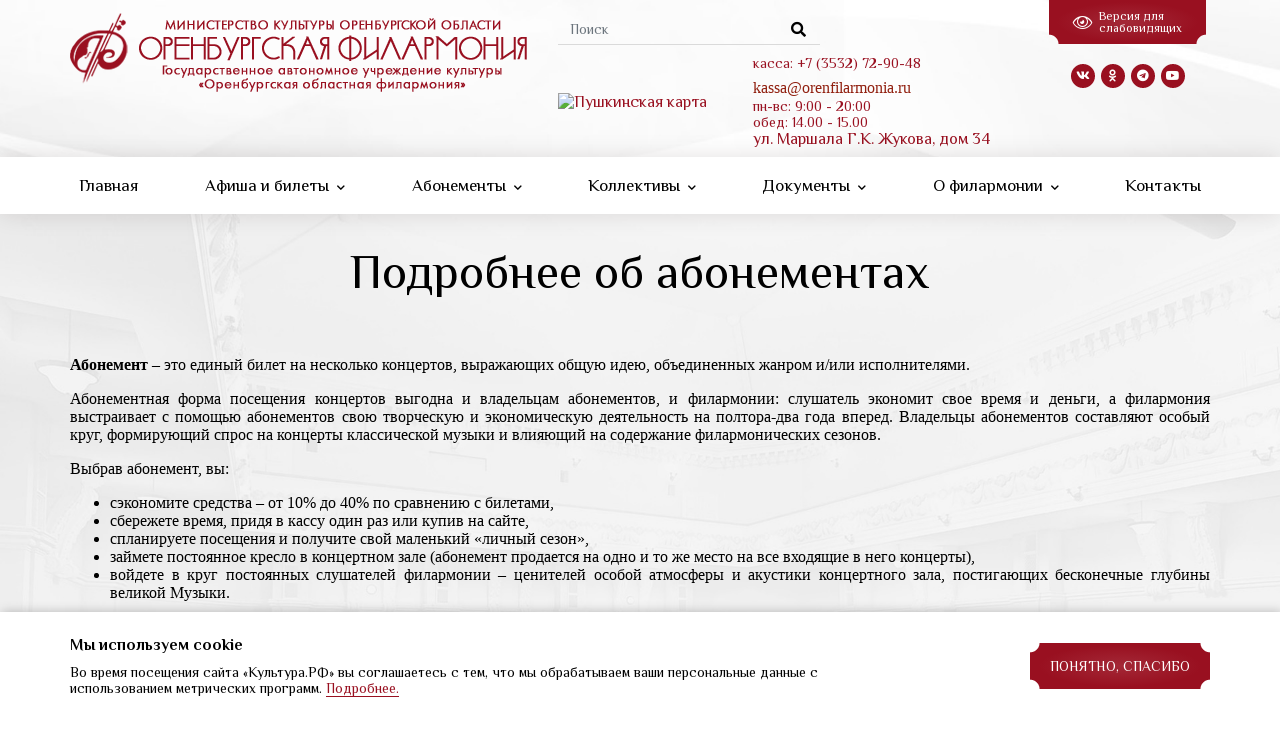

--- FILE ---
content_type: text/html; charset=utf-8
request_url: https://orenfilarmonia.ru/content/podrobnee-ob-abonementah
body_size: 54301
content:
<!DOCTYPE html>
<html lang="ru" dir="ltr" prefix="og: http://ogp.me/ns# content: http://purl.org/rss/1.0/modules/content/ dc: http://purl.org/dc/terms/ foaf: http://xmlns.com/foaf/0.1/ rdfs: http://www.w3.org/2000/01/rdf-schema# sioc: http://rdfs.org/sioc/ns# sioct: http://rdfs.org/sioc/types# skos: http://www.w3.org/2004/02/skos/core# xsd: http://www.w3.org/2001/XMLSchema#">
<head>
  <link rel="profile" href="http://www.w3.org/1999/xhtml/vocab" />
  <meta name="viewport" content="width=device-width, initial-scale=1.0">
  <meta http-equiv="Content-Type" content="text/html; charset=utf-8" />
<link rel="shortcut icon" href="https://orenfilarmonia.ru/sites/default/files/favicon.ico" type="image/vnd.microsoft.icon" />
<meta name="description" content="Абонемент – это единый билет на несколько концертов, выражающих общую идею, объединенных жанром и/или исполнителями. Абонементная форма посещения концертов выгодна и владельцам абонементов, и филармонии: слушатель экономит свое время и деньги, а филармония выстраивает с помощью абонементов свою творческую и экономическую деятельность на полтора-два года вперед. Владельцы" />
<meta name="generator" content="Drupal 7 (https://www.drupal.org)" />
<link rel="canonical" href="https://orenfilarmonia.ru/content/podrobnee-ob-abonementah" />
<link rel="shortlink" href="https://orenfilarmonia.ru/node/664" />
<meta property="og:site_name" content="Оренбургская филармония" />
<meta property="og:type" content="article" />
<meta property="og:url" content="https://orenfilarmonia.ru/content/podrobnee-ob-abonementah" />
<meta property="og:title" content="Подробнее об абонементах" />
<meta property="og:description" content="Абонемент – это единый билет на несколько концертов, выражающих общую идею, объединенных жанром и/или исполнителями. Абонементная форма посещения концертов выгодна и владельцам абонементов, и филармонии: слушатель экономит свое время и деньги, а филармония выстраивает с помощью абонементов свою творческую и экономическую деятельность на полтора-два года вперед. Владельцы абонементов составляют особый круг, формирующий спрос на концерты классической музыки и влияющий на содержание филармонических сезонов." />
<meta property="og:updated_time" content="2020-07-14T15:46:01+05:00" />
<meta property="article:published_time" content="2020-07-14T15:38:38+05:00" />
<meta property="article:modified_time" content="2020-07-14T15:46:01+05:00" />
  <title>Подробнее об абонементах | Оренбургская филармония</title>
  <style>
@import url("https://orenfilarmonia.ru/modules/system/system.base.css?t5d62v");
</style>
<style>
@import url("https://orenfilarmonia.ru/sites/all/modules/a_module/a_style.css?t5d62v");
@import url("https://orenfilarmonia.ru/sites/all/modules/calendar/css/calendar_multiday.css?t5d62v");
@import url("https://orenfilarmonia.ru/sites/all/modules/colorbox_node/colorbox_node.css?t5d62v");
@import url("https://orenfilarmonia.ru/sites/all/modules/commerce_add_to_cart_confirmation/css/commerce_add_to_cart_confirmation.css?t5d62v");
@import url("https://orenfilarmonia.ru/sites/all/modules/date/date_api/date.css?t5d62v");
@import url("https://orenfilarmonia.ru/sites/all/modules/date/date_popup/themes/datepicker.1.7.css?t5d62v");
@import url("https://orenfilarmonia.ru/modules/field/theme/field.css?t5d62v");
@import url("https://orenfilarmonia.ru/modules/node/node.css?t5d62v");
@import url("https://orenfilarmonia.ru/sites/all/modules/youtube/css/youtube.css?t5d62v");
@import url("https://orenfilarmonia.ru/sites/all/modules/views/css/views.css?t5d62v");
@import url("https://orenfilarmonia.ru/sites/all/modules/back_to_top/css/back_to_top.css?t5d62v");
@import url("https://orenfilarmonia.ru/sites/all/modules/ckeditor/css/ckeditor.css?t5d62v");
</style>
<style>
@import url("https://orenfilarmonia.ru/sites/all/libraries/colorbox/example3/colorbox.css?t5d62v");
@import url("https://orenfilarmonia.ru/sites/all/modules/ctools/css/ctools.css?t5d62v");
@import url("https://orenfilarmonia.ru/sites/all/modules/commerce/modules/cart/theme/commerce_cart.theme.css?t5d62v");
</style>
<style>
@import url("https://orenfilarmonia.ru/sites/all/themes/vesta/less/bootstrap.min.css?t5d62v");
@import url("https://orenfilarmonia.ru/sites/all/themes/vesta/fontawesome/all.min.css?t5d62v");
@import url("https://orenfilarmonia.ru/sites/all/themes/vesta/less/slick.css?t5d62v");
@import url("https://orenfilarmonia.ru/sites/all/themes/vesta/less/datepicker.min.css?t5d62v");
@import url("https://orenfilarmonia.ru/sites/all/themes/vesta/less/bvi.min.css?t5d62v");
@import url("https://orenfilarmonia.ru/sites/all/themes/vesta/less/bvi-font.min.css?t5d62v");
@import url("https://orenfilarmonia.ru/sites/default/files/less/style.XQ1VB9V3W7jd4BaGK32OwCwbr5S_0fWrEuEa-dlGzlo.css?t5d62v");
</style>
  <!-- HTML5 element support for IE6-8 -->
  <!--[if lt IE 9]>
    <script src="https://cdn.jsdelivr.net/html5shiv/3.7.3/html5shiv-printshiv.min.js"></script>
  <![endif]-->
  <script src="https://orenfilarmonia.ru/sites/all/modules/jquery_update/replace/jquery/1.10/jquery.min.js?v=1.10.2"></script>
<script src="https://orenfilarmonia.ru/misc/jquery-extend-3.4.0.js?v=1.10.2"></script>
<script src="https://orenfilarmonia.ru/misc/jquery.once.js?v=1.2"></script>
<script src="https://orenfilarmonia.ru/misc/drupal.js?t5d62v"></script>
<script src="https://orenfilarmonia.ru/sites/all/modules/jquery_update/replace/ui/ui/minified/jquery.ui.effect.min.js?v=1.10.2"></script>
<script src="https://orenfilarmonia.ru/sites/all/modules/jquery_update/replace/ui/external/jquery.cookie.js?v=67fb34f6a866c40d0570"></script>
<script src="https://orenfilarmonia.ru/sites/all/modules/jquery_update/replace/misc/jquery.form.min.js?v=2.69"></script>
<script src="https://orenfilarmonia.ru/misc/ajax.js?v=7.69"></script>
<script src="https://orenfilarmonia.ru/sites/all/modules/jquery_update/js/jquery_update.js?v=0.0.1"></script>
<script src="https://orenfilarmonia.ru/sites/all/modules/admin_menu/admin_devel/admin_devel.js?t5d62v"></script>
<script src="https://orenfilarmonia.ru/sites/all/modules/a_module/jquery-ui.min.js?t5d62v"></script>
<script src="https://orenfilarmonia.ru/sites/all/modules/a_module/a_script.js?t5d62v"></script>
<script src="https://orenfilarmonia.ru/sites/all/modules/a_module/questansw.js?t5d62v"></script>
<script src="https://orenfilarmonia.ru/sites/all/modules/a_module/media_gallery_hack.js?t5d62v"></script>
<script src="https://orenfilarmonia.ru/sites/all/modules/a_module/news-articles.js?t5d62v"></script>
<script src="https://orenfilarmonia.ru/sites/all/modules/commerce_add_to_cart_confirmation/js/commerce_add_to_cart_confirmation.js?t5d62v"></script>
<script src="https://orenfilarmonia.ru/sites/all/modules/back_to_top/js/back_to_top.js?t5d62v"></script>
<script src="https://orenfilarmonia.ru/sites/default/files/languages/ru_brrzVok6SAqKpyQr6VksLJ2rgTta4RN-9UiHMGq2sAw.js?t5d62v"></script>
<script src="https://orenfilarmonia.ru/sites/all/libraries/colorbox/jquery.colorbox-min.js?t5d62v"></script>
<script src="https://orenfilarmonia.ru/sites/all/modules/colorbox/js/colorbox.js?t5d62v"></script>
<script src="https://orenfilarmonia.ru/sites/all/modules/colorbox/js/colorbox_load.js?t5d62v"></script>
<script src="https://orenfilarmonia.ru/sites/all/modules/colorbox/js/colorbox_inline.js?t5d62v"></script>
<script src="https://orenfilarmonia.ru/sites/all/modules/views/js/base.js?t5d62v"></script>
<script src="https://orenfilarmonia.ru/sites/all/modules/field_group/field_group.js?t5d62v"></script>
<script src="https://orenfilarmonia.ru/sites/all/themes/bootstrap/js/misc/_progress.js?v=7.69"></script>
<script src="https://orenfilarmonia.ru/sites/all/modules/views/js/ajax_view.js?t5d62v"></script>
<script src="https://orenfilarmonia.ru/sites/all/modules/colorbox_node/colorbox_node.js?t5d62v"></script>
<script src="https://orenfilarmonia.ru/sites/all/themes/vesta/js/jquery-migrate-1.2.1.js?t5d62v"></script>
<script src="https://orenfilarmonia.ru/sites/all/themes/vesta/js/bootstrap.min.js?t5d62v"></script>
<script src="https://orenfilarmonia.ru/sites/all/themes/vesta/js/popper.min.js?t5d62v"></script>
<script src="https://orenfilarmonia.ru/sites/all/themes/vesta/js/jquery.mmenu.all.min.js?t5d62v"></script>
<script src="https://orenfilarmonia.ru/sites/all/themes/vesta/js/jquery.mask.min.js?t5d62v"></script>
<script src="https://orenfilarmonia.ru/sites/all/themes/vesta/js/slick.min.js?t5d62v"></script>
<script src="https://orenfilarmonia.ru/sites/all/themes/vesta/js/datepicker.min.js?t5d62v"></script>
<script src="https://orenfilarmonia.ru/sites/all/themes/vesta/js/responsivevoice.min.js?t5d62v"></script>
<script src="https://orenfilarmonia.ru/sites/all/themes/vesta/js/js.cookie.min.js?t5d62v"></script>
<script src="https://orenfilarmonia.ru/sites/all/themes/vesta/js/bvi-init.js?t5d62v"></script>
<script src="https://orenfilarmonia.ru/sites/all/themes/vesta/js/bvi.min.js?t5d62v"></script>
<script src="https://orenfilarmonia.ru/sites/all/themes/vesta/js/scripts.js?t5d62v"></script>
<script src="https://orenfilarmonia.ru/sites/all/themes/bootstrap/js/modules/views/js/ajax_view.js?t5d62v"></script>
<script src="https://orenfilarmonia.ru/sites/all/themes/bootstrap/js/misc/ajax.js?t5d62v"></script>
<script>jQuery.extend(Drupal.settings, {"basePath":"\/","pathPrefix":"","ajaxPageState":{"theme":"vesta","theme_token":"ouThYd0qkbVbWW6hibHDcQgbwMQeGe7Y0rIAeCjqf1Y","jquery_version":"1.10","js":{"sites\/all\/themes\/bootstrap\/js\/bootstrap.js":1,"sites\/all\/modules\/jquery_update\/replace\/jquery\/1.10\/jquery.min.js":1,"misc\/jquery-extend-3.4.0.js":1,"misc\/jquery.once.js":1,"misc\/drupal.js":1,"sites\/all\/modules\/jquery_update\/replace\/ui\/ui\/minified\/jquery.ui.effect.min.js":1,"sites\/all\/modules\/jquery_update\/replace\/ui\/external\/jquery.cookie.js":1,"sites\/all\/modules\/jquery_update\/replace\/misc\/jquery.form.min.js":1,"misc\/ajax.js":1,"sites\/all\/modules\/jquery_update\/js\/jquery_update.js":1,"sites\/all\/modules\/admin_menu\/admin_devel\/admin_devel.js":1,"sites\/all\/modules\/a_module\/jquery-ui.min.js":1,"sites\/all\/modules\/a_module\/a_script.js":1,"sites\/all\/modules\/a_module\/questansw.js":1,"sites\/all\/modules\/a_module\/media_gallery_hack.js":1,"sites\/all\/modules\/a_module\/news-articles.js":1,"sites\/all\/modules\/commerce_add_to_cart_confirmation\/js\/commerce_add_to_cart_confirmation.js":1,"sites\/all\/modules\/back_to_top\/js\/back_to_top.js":1,"public:\/\/languages\/ru_brrzVok6SAqKpyQr6VksLJ2rgTta4RN-9UiHMGq2sAw.js":1,"sites\/all\/libraries\/colorbox\/jquery.colorbox-min.js":1,"sites\/all\/modules\/colorbox\/js\/colorbox.js":1,"sites\/all\/modules\/colorbox\/js\/colorbox_load.js":1,"sites\/all\/modules\/colorbox\/js\/colorbox_inline.js":1,"sites\/all\/modules\/views\/js\/base.js":1,"sites\/all\/modules\/field_group\/field_group.js":1,"sites\/all\/themes\/bootstrap\/js\/misc\/_progress.js":1,"sites\/all\/modules\/views\/js\/ajax_view.js":1,"sites\/all\/modules\/colorbox_node\/colorbox_node.js":1,"sites\/all\/themes\/vesta\/js\/jquery-migrate-1.2.1.js":1,"sites\/all\/themes\/vesta\/js\/bootstrap.min.js":1,"sites\/all\/themes\/vesta\/js\/popper.min.js":1,"sites\/all\/themes\/vesta\/js\/jquery.mmenu.all.min.js":1,"sites\/all\/themes\/vesta\/js\/jquery.mask.min.js":1,"sites\/all\/themes\/vesta\/js\/slick.min.js":1,"sites\/all\/themes\/vesta\/js\/datepicker.min.js":1,"sites\/all\/themes\/vesta\/js\/responsivevoice.min.js":1,"sites\/all\/themes\/vesta\/js\/js.cookie.min.js":1,"sites\/all\/themes\/vesta\/js\/bvi-init.js":1,"sites\/all\/themes\/vesta\/js\/bvi.min.js":1,"sites\/all\/themes\/vesta\/js\/scripts.js":1,"sites\/all\/themes\/bootstrap\/js\/modules\/views\/js\/ajax_view.js":1,"sites\/all\/themes\/bootstrap\/js\/misc\/ajax.js":1},"css":{"modules\/system\/system.base.css":1,"sites\/all\/modules\/a_module\/a_style.css":1,"sites\/all\/modules\/calendar\/css\/calendar_multiday.css":1,"sites\/all\/modules\/colorbox_node\/colorbox_node.css":1,"sites\/all\/modules\/commerce_add_to_cart_confirmation\/css\/commerce_add_to_cart_confirmation.css":1,"sites\/all\/modules\/date\/date_api\/date.css":1,"sites\/all\/modules\/date\/date_popup\/themes\/datepicker.1.7.css":1,"modules\/field\/theme\/field.css":1,"modules\/node\/node.css":1,"sites\/all\/modules\/youtube\/css\/youtube.css":1,"sites\/all\/modules\/views\/css\/views.css":1,"sites\/all\/modules\/back_to_top\/css\/back_to_top.css":1,"sites\/all\/modules\/ckeditor\/css\/ckeditor.css":1,"sites\/all\/libraries\/colorbox\/example3\/colorbox.css":1,"sites\/all\/modules\/ctools\/css\/ctools.css":1,"sites\/all\/modules\/commerce\/modules\/cart\/theme\/commerce_cart.theme.css":1,"sites\/all\/themes\/vesta\/less\/bootstrap.min.css":1,"sites\/all\/themes\/vesta\/fontawesome\/all.min.css":1,"sites\/all\/themes\/vesta\/less\/slick.css":1,"sites\/all\/themes\/vesta\/less\/datepicker.min.css":1,"sites\/all\/themes\/vesta\/less\/bvi.min.css":1,"sites\/all\/themes\/vesta\/less\/bvi-font.min.css":1,"sites\/all\/themes\/vesta\/less\/style.less":1}},"colorbox":{"transition":"elastic","speed":"250","opacity":"0.75","slideshow":true,"slideshowAuto":false,"slideshowSpeed":"2500","slideshowStart":"\u0417\u0430\u043f\u0443\u0441\u0442\u0438\u0442\u044c \u0441\u043b\u0430\u0439\u0434-\u0448\u043e\u0443","slideshowStop":"\u041e\u0441\u0442\u0430\u043d\u043e\u0432\u0438\u0442\u044c \u0441\u043b\u0430\u0439\u0434-\u0448\u043e\u0443","current":"{current} of {total}","previous":"\u00ab \u041d\u0430\u0437\u0430\u0434","next":"\u0412\u043f\u0435\u0440\u0435\u0434 \u00bb","close":"\u0417\u0430\u043a\u0440\u044b\u0442\u044c","overlayClose":true,"returnFocus":true,"maxWidth":"98%","maxHeight":"98%","initialWidth":"300","initialHeight":"250","fixed":true,"scrolling":true,"mobiledetect":true,"mobiledevicewidth":"480px"},"jcarousel":{"ajaxPath":"\/jcarousel\/ajax\/views"},"facetapi":{"view_args":{"slider:block":[],"slider:block_1":[],"commerce_cart_form:block_1":[],"first_concert:block_2":[],"news:block__grid":[],"music_genres:block":[],"_taxonomy_:block":[],"opros_modal:block":[]},"exposed_input":{"slider:block":[],"slider:block_1":[],"commerce_cart_form:block_1":[],"first_concert:block_2":[],"news:block__grid":[],"music_genres:block":[],"_taxonomy_:block":[],"opros_modal:block":[]},"view_path":{"slider:block":null,"slider:block_1":null,"commerce_cart_form:block_1":null,"first_concert:block_2":null,"news:block__grid":"news","music_genres:block":null,"_taxonomy_:block":null,"opros_modal:block":null},"view_dom_id":{"slider:block":"d9b9ea246b44280aa0acc329b18f0353","slider:block_1":"f53c900738fa75eca4e7122508a81815","commerce_cart_form:block_1":"36a6730377467d5ca7f55b29f3c59c6e","first_concert:block_2":"2d28cbd67dd8ad93ace2342a5fa2bab0","news:block__grid":"b7059e67ab8a0018e675b6476a2cca68","music_genres:block":"4bedb0adf801c206453d5bd5858598e6","_taxonomy_:block":"1547efba6b909f0a1d15ec0145e646cf","opros_modal:block":"2cd225a36fc128ebdbb7106feb26f1e9"}},"field_group":{"div":"slider_"},"views":{"ajax_path":"\/views\/ajax","ajaxViews":{"views_dom_id:36a6730377467d5ca7f55b29f3c59c6e":{"view_name":"commerce_cart_form","view_display_id":"block_1","view_args":"","view_path":"node\/664","view_base_path":null,"view_dom_id":"36a6730377467d5ca7f55b29f3c59c6e","pager_element":0},"views_dom_id:2d28cbd67dd8ad93ace2342a5fa2bab0":{"view_name":"first_concert","view_display_id":"block_2","view_args":"","view_path":"node\/664","view_base_path":null,"view_dom_id":"2d28cbd67dd8ad93ace2342a5fa2bab0","pager_element":0}}},"urlIsAjaxTrusted":{"\/views\/ajax":true,"\/":true,"\/content\/podrobnee-ob-abonementah":true},"back_to_top":{"back_to_top_button_trigger":"100","back_to_top_button_text":"","#attached":{"library":[["system","ui"]]}},"colorbox_node":{"width":"600px","height":"600px"},"commerceAddToCartConfirmation":{"overlayClass":"commerce_add_to_cart_confirmation_overlay","overlayParentSelector":"body"},"bootstrap":{"anchorsFix":"0","anchorsSmoothScrolling":"0","formHasError":1,"popoverEnabled":0,"popoverOptions":{"animation":1,"html":0,"placement":"right","selector":"","trigger":"click","triggerAutoclose":1,"title":"","content":"","delay":0,"container":"body"},"tooltipEnabled":0,"tooltipOptions":{"animation":1,"html":0,"placement":"auto left","selector":"","trigger":"hover focus","delay":0,"container":"body"}}});</script>
  <script src=https://orenburg.kassir.ru/start-frame.js></script>
  <script async src="https://culturaltracking.ru/static/js/spxl.js?pixelId=18255" data-pixel-id="18255"></script>
</head>
<body class="html not-front not-logged-in no-sidebars page-node page-node- page-node-664 node-type-page i18n-ru">
  <div id="skip-link">
    <a href="#main-content" class="element-invisible element-focusable">Перейти к основному содержанию</a>
  </div>
    
<div id="app" class="page">
<header id="header">
        <div class="container">
          <div class="header-block">
            <div class="row">
              <div class="col-lg-5 col-sm-8 order-2 order-sm-1">
                <div class="logo">        
                                      <a id="logo" href="/" title="Главная">
                      <img src="https://orenfilarmonia.ru/sites/default/files/logo.png" alt="Главная" />
                    </a>
                                  </div>
              </div>
              <div class="col-lg-5 col-12 order-3 order-lg-2">
                                        <div class="region region-header-block">
    <section id="block-search-form" class="block block-search clearfix">

      
  <div class="content">
  	<form class="form-search content-search" action="/content/podrobnee-ob-abonementah" method="post" id="search-block-form" accept-charset="UTF-8"><div><div>
      <h2 class="element-invisible">Форма поиска</h2>
    <div class="input-group"><input title="Введите ключевые слова для поиска." placeholder="Поиск" class="form-control form-text" type="text" id="edit-search-block-form--2" name="search_block_form" value="" size="15" maxlength="128" /><span class="input-group-btn"><button type="submit" class="btn btn-primary"><i class="fas fa-search"></i></button></span></div><div class="form-actions form-wrapper form-group" id="edit-actions"><button class="element-invisible btn btn-primary form-submit" type="submit" id="edit-submit" name="op" value="Поиск">Поиск</button>
</div><input type="hidden" name="form_build_id" value="form-GJVZY4hvxBGZPQQu3cpK8y2mGhy6giceYRLytRVOeVo" />
<input type="hidden" name="form_id" value="search_block_form" />
</div>
</div></form>  </div>

</section> <!-- /.block -->
<section id="block-block-10" class="block block-block clearfix">

      
  <div class="content">
  	<p><a href="/user">Личный кабинет</a></p>
  </div>

</section> <!-- /.block -->
<section id="block-block-11" class="block block-block clearfix">

      
  <div class="content">
  	<p><a href="https://orenfilarmonia.ru/content/po-pushkinskoy-karte-v-orenburgskuyu-filarmoniyu"><img alt="Пушкинская карта" src="/ckfinder/userfiles/images/Long_monochrome(1).png" style="height:95px; width:335px" /></a></p>
  </div>

</section> <!-- /.block -->
<section id="block-block-12" class="block block-block clearfix">

      
  <div class="content">
  	<p>касса: +7 (3532) 72-90-48<br />
<a href="mailto:kassa@orenfilarmonia.ru"><span style="font-size:16px"><span style="color:#912010"><span style="font-family:times new roman,times,serif">kassa@orenfilarmonia.ru</span></span></span></a></p>
<p>пн-вс: 9:00 - 20:00</p>
<p>обед: 14.00 - 15.00</p>
<p><span style="font-size:16px">ул. Маршала Г.К. Жукова, дом 34</span></p>
  </div>

</section> <!-- /.block -->
  </div>
                                </div>
              <div class="col-lg-2 col-sm-4 order-1 order-sm-2 order-lg-3">
                  <div class="bvi-block">
                    <a href="#" class="bvi-link bvi-open bvi-hide"><i class="fal fa-eye"></i> <span>Версия для<br/>слабовидящих</span></a>
                  </div>
                                        <div class="region region-header-block-right">
    <section id="block-block-13" class="block block-block clearfix">

      
  <div class="content">
  	<ul class="social">
     <li><a href="https://vk.com/orenfilarmonia56" target="blank"><i class="fab fa-vk"></i></a></li>
     <li><a href="https://ok.ru/profile/558137846984" target="blank"><i class="fab fa-odnoklassniki"></i></a></li>
<li><a href="https://t.me/orenfil" target="blank"><i class="fab fa-telegram"></i></a></li>
     <li><a href="https://www.youtube.com/channel/UCwveyibzQZl1pdnUGGcwd7Q/playlists?view_as=subscriber " target="blank"><i class="fab fa-youtube"></i></a></li>
</ul>  </div>

</section> <!-- /.block -->
  </div>
                                </div>
            </div>
          </div>
        </div>

        <div id="navigation" class="d-none d-lg-block">
          <div class="container">
                            <div class="region region-navigation">
    <section id="block-system-main-menu" class="block block-system block-menu clearfix">

      
  <div class="content">
  	<ul class="menu nav"><li class="first leaf" id="menu-id-219"><a href="/" title="">Главная</a></li>
<li class="expanded dropdown" id="menu-id-8413"><a href="https://orenfilarmonia.ru/afisha" title="">Афиша и билеты <span class="caret"></span></a><ul class="dropdown-menu"><li class="first leaf" id="menu-id-8208"><a href="/afisha">Афиша</a></li>
<li class="leaf" id="menu-id-8415"><a href="/content/izmeneniya-v-afishe">Изменения в афише</a></li>
<li class="leaf" id="menu-id-8311"><a href="/article/pravila-poseshcheniya-koncertov">Правила посещения концертов</a></li>
<li class="leaf" id="menu-id-8322"><a href="https://orenfilarmonia.ru/article/rukovodstvo-po-priobreteniyu-i-bronirovaniyu-biletov" title="">Руководство по приобретению билетов</a></li>
<li class="leaf" id="menu-id-8417"><a href="https://orenfilarmonia.ru/article/polozhenie-o-poryadke-pokupki-bronirovaniya-i-vozvrata-biletovabonementov" title="">Приобретение/возврат билетов</a></li>
<li class="leaf" id="menu-id-8414"><a href="https://orenfilarmonia.ru/content/po-pushkinskoy-karte-v-orenburgskuyu-filarmoniyu" title="">Пушкинская карта</a></li>
<li class="leaf" id="menu-id-8266"><a href="/content/shema-zala">Схема зала</a></li>
<li class="last leaf" id="menu-id-8418"><a href="https://orenfilarmonia.ru/article/chasto-zadavaemye-voprosy" title="">Часто задаваемые вопросы</a></li>
</ul></li>
<li class="expanded active-trail active dropdown" id="menu-id-8244"><a href="/abonementyi" title="" class="active-trail">Абонементы <span class="caret"></span></a><ul class="dropdown-menu"><li class="first leaf" id="menu-id-8310"><a href="/abonementyi" title="">Афиша абонементов</a></li>
<li class="last leaf active-trail active" id="menu-id-8309"><a href="/content/podrobnee-ob-abonementah" class="active-trail active">Подробнее об абонементах</a></li>
</ul></li>
<li class="expanded dropdown" id="menu-id-8253"><a href="/kollektivyi" title="">Коллективы <span class="caret"></span></a><ul class="dropdown-menu"><li class="first leaf" id="menu-id-8275"><a href="/kollektivyi" title="">Все коллективы</a></li>
<li class="leaf" id="menu-id-8289"><a href="/solisty">Солисты</a></li>
<li class="leaf" id="menu-id-8411"><a href="https://orenfilarmonia.ru/content/orenburgskiy-gosudarstvennyy-simfonicheskiy-orkestr" title="">Оренбургский государственный симфонический оркестр</a></li>
<li class="leaf" id="menu-id-8269"><a href="/content/orenburgskiy-gosudarstvennyy-akademicheskiy-russkiy-narodnyy-hor">Оренбургский государственный академический русский народный хор</a></li>
<li class="leaf" id="menu-id-8278"><a href="/content/ansambl-starinnoy-i-sovremennoy-muzyki-divertisment">Ансамбль старинной и современной музыки «Дивертисмент»</a></li>
<li class="leaf" id="menu-id-8279"><a href="/content/instrumentalnyy-ansambl-karusel">Инструментальный ансамбль «Карусель»</a></li>
<li class="leaf" id="menu-id-8280"><a href="/content/ansambl-korobeyniki">Ансамбль «Коробейники»</a></li>
<li class="leaf" id="menu-id-8281"><a href="/content/detskiy-hor-novye-imena">Детский хор «Новые имена»</a></li>
<li class="leaf" id="menu-id-8282"><a href="/content/detskaya-studiya-narodnogo-iskusstva-zabava">Детская студия народного искусства  «Забава»</a></li>
<li class="leaf" id="menu-id-8283"><a href="/content/detskiy-ansambl-pesni-i-tanca-zyornyshko">Детский ансамбль песни и танца «Зернышко»</a></li>
<li class="leaf" id="menu-id-8293"><a href="/content/muzykalnyy-lektoriy-orenburgskoy-filarmonii">Музыкальный лекторий Оренбургской филармонии</a></li>
<li class="last leaf" id="menu-id-8409"><a href="/content/tvorcheskaya-gruppa-kamerata-klassik">Творческая группа &quot;Камерата-Классик&quot;</a></li>
</ul></li>
<li class="expanded dropdown" id="menu-id-8258"><a href="/content/dokumenty">Документы <span class="caret"></span></a><ul class="dropdown-menu"><li class="first leaf" id="menu-id-8295"><a href="/content/dokumenty" title="">Устав филармонии</a></li>
<li class="leaf" id="menu-id-8262"><a href="/content/gosudarstvennoe-zadanie-gauk-orenburgskaya-oblastnaya-filarmoniya">Государственное задание ГАУК &quot;Оренбургская областная филармония&quot;</a></li>
<li class="leaf" id="menu-id-8260"><a href="/content/plany-finansovo-hozyaystvennoy-deyatelnosti-gauk-orenburgskaya-oblastnaya-filarmoniya">Планы финансово-хозяйственной деятельности ГАУК &quot;Оренбургская областная филармония&quot;</a></li>
<li class="leaf" id="menu-id-8319"><a href="/article/prikazy-o-perenose-daty-i-otmene-meropriyatiy">Приказы о переносе даты и отмене мероприятий</a></li>
<li class="leaf" id="menu-id-8263"><a href="/content/prikazy-ob-ustanovlenii-cen-na-bilety">Приказы об установлении цен на билеты</a></li>
<li class="leaf" id="menu-id-8294"><a href="/content/finansovaya-buhgalterskaya-otchetnost">Финансовая (бухгалтерская) отчетность</a></li>
<li class="last leaf" id="menu-id-8323"><a href="https://orenfilarmonia.ru/content/po-pushkinskoy-karte-v-orenburgskuyu-filarmoniyu" title="">По &quot;пушкинской карте&quot; в Оренургскую филармонию</a></li>
</ul></li>
<li class="expanded dropdown" id="menu-id-8248"><a href="/content/o-filarmonii">О филармонии <span class="caret"></span></a><ul class="dropdown-menu"><li class="first leaf" id="menu-id-8408"><a href="/staff" title="">Руководители</a></li>
<li class="leaf" id="menu-id-8272"><a href="/content/o-filarmonii" title="">Историческая справка</a></li>
<li class="leaf" id="menu-id-7516"><a href="/news">Новости</a></li>
<li class="leaf" id="menu-id-8416"><a href="https://orenfilarmonia.ru/article/smi-o-nas" title="">СМИ о нас</a></li>
<li class="leaf" id="menu-id-8299"><a href="/viewfestivals" title="">Фестивали</a></li>
<li class="leaf" id="menu-id-5068"><a href="/photogalary" title="">Фотогалерея</a></li>
<li class="leaf" id="menu-id-8308"><a href="/content/protivodeystvie-korrupcii">Противодействие коррупции</a></li>
<li class="leaf" id="menu-id-8302"><a href="/content/virtualnyy-koncertnyy-zal" title="">Всероссийский концертный зал</a></li>
<li class="leaf" id="menu-id-8300"><a href="/content/orenburgskiy-virtualnyy-koncertnyy-zal">Оренбургский виртуальный концертный зал</a></li>
<li class="expanded" id="menu-id-8256"><a href="/content/uslugi">Услуги</a></li>
<li class="leaf" id="menu-id-8255"><a href="/content/vakansii">Вакансии</a></li>
<li class="last leaf" id="menu-id-8419"><a href="https://orenfilarmonia.ru/content/ocenka-kachestva-uslug" title="">Оценка качества услуг</a></li>
</ul></li>
<li class="last collapsed" id="menu-id-8264"><a href="/content/kontakty">Контакты</a></li>
</ul>  </div>

</section> <!-- /.block -->
  </div>
                      </div>
        </div>
    </header>
  <main id="main" class="page-main">
    <div class="container">
                <a id="main-content"></a>
                          <h1 class="page-title"><span>Подробнее об абонементах</span></h1>
                                                                        </div>
            <div class="container">
          <div class="region region-content">
    <section id="block-system-main" class="block block-system clearfix">

      
  <div class="content">
  	<div  about="/content/podrobnee-ob-abonementah" typeof="foaf:Document" class="ds-1col node node-page view-mode-full clearfix">

  
  <div class="field field-name-body field-type-text-with-summary field-label-hidden"><div class="field-items"><div class="field-item even" property="content:encoded"><p class="rtejustify"><span style="font-size:16px"><span style="font-family:times new roman,times,serif"><strong>Абонемент</strong> – это единый билет на несколько концертов, выражающих общую идею, объединенных жанром и/или исполнителями.</span></span></p>
<p class="rtejustify"><span style="font-size:16px"><span style="font-family:times new roman,times,serif">Абонементная форма посещения концертов выгодна и владельцам абонементов, и филармонии: слушатель экономит свое время и деньги, а филармония выстраивает с помощью абонементов свою творческую и экономическую деятельность на полтора-два года вперед. Владельцы абонементов составляют особый круг, формирующий спрос на концерты классической музыки и влияющий на содержание филармонических сезонов.</span></span></p>
<p class="rtejustify"><span style="font-size:16px"><span style="font-family:times new roman,times,serif">Выбрав абонемент, вы:</span></span></p>
<ul>
<li class="rtejustify"><span style="font-size:16px"><span style="font-family:times new roman,times,serif">сэкономите средства – от 10% до 40% по сравнению с билетами,</span></span></li>
<li class="rtejustify"><span style="font-size:16px"><span style="font-family:times new roman,times,serif">сбережете время, придя в кассу один раз или купив на сайте,</span></span></li>
<li class="rtejustify"><span style="font-size:16px"><span style="font-family:times new roman,times,serif">спланируете посещения и получите свой маленький «личный сезон»,</span></span></li>
<li class="rtejustify"><span style="font-size:16px"><span style="font-family:times new roman,times,serif">займете постоянное кресло в концертном зале (абонемент продается на одно и то же место на все входящие в него концерты),</span></span></li>
<li class="rtejustify"><span style="font-size:16px"><span style="font-family:times new roman,times,serif">войдете в круг постоянных слушателей филармонии – ценителей особой атмосферы и акустики концертного зала, постигающих бесконечные глубины великой Музыки.</span></span></li>
</ul>
</div></div></div></div>

  </div>

</section> <!-- /.block -->
  </div>
      </div>
      
      
          </div>
    
    <!--Виртуальный концертный зал-->
  </main>

  <footer id="footer">
    <div class="container">
      <div class="row">
        <div class="col-lg-4 col-md-6">
          <div class="logo"><a href="/"><img src="/sites/all/themes/vesta/img/footer_logo.png" alt=""></a></div>
                        <div class="region region-footer-left">
    <section id="block-block-31" class="block block-block clearfix">

      
  <div class="content">
  	<div class="alert_cookie">
    <div class="container">
      <div class="row align-items-center">
        <div class="col-lg-8 col-xl-9">
          <div class="ac-title">
            Мы используем сookie
          </div>
          <div>
            Во время посещения сайта «Культура.РФ» вы соглашаетесь с тем, что мы обрабатываем ваши персональные данные с использованием метрических программ.&nbsp;<a class="EkXRQ" href="/cookies">Подробнее.</a>
          </div>
        </div>
        <div class="col-lg-4 col-xl-3 mt-3 mt-lg-0">
          <div class="text-lg-right">
            <button type="button" class="suggestion_comments_btn"><span class="_2UGCj">Понятно, спасибо</span></button>
          </div>
        </div>
      </div>
    </div>
  </div>   </div>

</section> <!-- /.block -->
<section id="block-block-15" class="block block-block clearfix">

      
  <div class="content">
  	<p>© 2025 ГАУК "Оренбургская областная филармония"</p>
<p><a href="/ckfinder/userfiles/files/policy.pdf">Политика конфиденциальности</a><br/>
<p><a href="/ckfinder/userfiles/files/personal.pdf">Согласие на обработку персональных данных</a><br/>
<p><a href="https://orenfilarmonia.ru/article/soglasie-na-rasprostranenie-personalnyh-dannyh-s-celyu-razmeshcheniya-na-sayte">Согласие на размещение персональных данных</a><br/>

</p>
<p>
<a href="/node/660" class="suggestion_comments_btn">замечания/предложения</a>
</p>
<p><a  class="suggestion_comments_btn"  href="https://forms.mkrf.ru/e/2579/xTPLeBU7/?ap_orgcode=065202">Оценка качества услуг</a></p>  </div>

</section> <!-- /.block -->
<section id="block-block-34" class="block block-block clearfix">

      
  <div class="content">
  	<!-- Yandex.Metrika counter -->
<script type="text/javascript" >
   (function(m,e,t,r,i,k,a){m[i]=m[i]||function(){(m[i].a=m[i].a||[]).push(arguments)};
   m[i].l=1*new Date();
   for (var j = 0; j < document.scripts.length; j++) {if (document.scripts[j].src === r) { return; }}
   k=e.createElement(t),a=e.getElementsByTagName(t)[0],k.async=1,k.src=r,a.parentNode.insertBefore(k,a)})
   (window, document, "script", "https://mc.yandex.ru/metrika/tag.js", "ym");

   ym(67187833, "init", {
        clickmap:true,
        trackLinks:true,
        accurateTrackBounce:true
   });
</script>
<noscript><div><img src="https://mc.yandex.ru/watch/67187833" style="position:absolute; left:-9999px;" alt="" /></div></noscript>
<!-- /Yandex.Metrika counter -->  </div>

</section> <!-- /.block -->
  </div>
                  </div>
        <div class="col-lg-4 d-none d-lg-block">
                        <div class="region region-navigation-footer">
    <section id="block-menu-menu-menu-footer" class="block block-menu clearfix">

      
  <div class="content">
  	<ul class="menu nav"><li class="first leaf" id="menu-id-8379"><a href="/" title="">Главная</a></li>
<li class="leaf" id="menu-id-8387"><a href="https://orenfilarmonia.ru/content/kontakty" title="">Контакты</a></li>
<li class="leaf" id="menu-id-8378"><a href="/afisha" title="">Афиша</a></li>
<li class="leaf" id="menu-id-8385"><a href="https://orenfilarmonia.ru/content/uslugi" title="">Услуги</a></li>
<li class="leaf" id="menu-id-8381"><a href="https://orenfilarmonia.ru/content/o-filarmonii" title="">О филармонии</a></li>
<li class="leaf" id="menu-id-8384"><a href="https://orenfilarmonia.ru/content/ocenka-kachestva-uslug" title="">Оценка качества услуг</a></li>
<li class="leaf" id="menu-id-8380"><a href="https://orenfilarmonia.ru/kollektivyi" title="">Коллективы</a></li>
<li class="leaf" id="menu-id-8386"><a href="https://orenfilarmonia.ru/content/vakansii" title="">Вакансии</a></li>
<li class="leaf" id="menu-id-8383"><a href="https://orenfilarmonia.ru/content/dokumenty" title="">Документы</a></li>
<li class="last leaf" id="menu-id-8382"><a href="https://orenfilarmonia.ru/content/protivodeystvie-korrupcii" title="">Противодействие коррупции</a></li>
</ul>  </div>

</section> <!-- /.block -->
  </div>
                  </div>
        <div class="col-lg-4 col-md-6">
                        <div class="region region-footer-right">
    <section id="block-block-16" class="block block-block clearfix">

        <div class="block-title">адрес:</div>
    
  <div class="content">
  	<p>460024, г. Оренбург, ул. Маршала Г. К. Жукова, 34.</p>
  </div>

</section> <!-- /.block -->
<section id="block-block-17" class="block block-block clearfix">

        <div class="block-title">касса:</div>
    
  <div class="content">
  	<p><a href="tel:+7 (3532) 72-90-48">+7 (3532) 72-90-48</a></p>
  </div>

</section> <!-- /.block -->
<section id="block-block-18" class="block block-block clearfix">

        <div class="block-title">телефон (приемная):</div>
    
  <div class="content">
  	<p><a href="tel:+7 (3532) 77-30-30">+7 (3532) 77-30-30</a></p>
  </div>

</section> <!-- /.block -->
<section id="block-block-19" class="block block-block clearfix">

      
  <div class="content">
  	<ul class="social">
	<li><a href="https://vk.com/orenfilarmonia56" target="_blank"><i class="fab fa-vk"></i></a></li>
	<li><a href="https://ok.ru/profile/558137846984" target="_blank"><i class="fab fa-odnoklassniki"></i></a></li>

     <li><a href="https://www.youtube.com/channel/UCwveyibzQZl1pdnUGGcwd7Q/playlists?view_as=subscriber " target="blank"><i class="fab fa-youtube"></i></a></li>
</ul>  </div>

</section> <!-- /.block -->
  </div>
                  </div>
      </div>
      <div class="vesta">
          <a href="http://webvesta.ru" target="_blank" title="Создание и продвижение сайтов Веб-студия Веста">Создание сайтов  Веб-студия Веста</a>
      </div>
    </div>
    <div class="full_version_site">
      <a href="#" class="link_v_desc">Переключиться на полную версию сайта</a>
      <a href="#" class="link_v_mob">Вернуться в мобильную версию сайта</a>
    </div>
</footer>


<!-- Modal -->
<div class="modal fade" id="modalOpros" tabindex="-1" aria-labelledby="exampleModalLabel" aria-hidden="true">
  <div class="modal-dialog modal-dialog-centered">
    <div class="modal-content">
      <div class="modal-body">
        <button type="button" class="close" data-dismiss="modal" aria-label="Close">
          <span aria-hidden="true">&times;</span>
        </button>
                    <div class="region region-modal-opros">
    <section id="block-views-opros-modal-block" class="block block-views clearfix">

      
  <div class="content">
  	<div class="view view-opros-modal view-id-opros_modal view-display-id-block view-dom-id-2cd225a36fc128ebdbb7106feb26f1e9">
        
  
  
      <div class="view-content">
        <div class="views-row views-row-1 views-row-odd views-row-first">
    <div  about="/content/kakoy-istochnik-polucheniya-informacii-o-predstoyashchih-meropriyatiyah-predpochtitelnee" typeof="sioc:Post sioct:Poll" class="ds-1col node node-poll node-teaser view-mode-teaser clearfix">

  
  <div class="field field-name-title field-type-ds field-label-hidden"><div class="field-items"><div class="field-item even" property="dc:title"><div>Какой источник получения информации о предстоящих мероприятиях предпочтительнее? </div></div></div></div><form action="/content/podrobnee-ob-abonementah" method="post" id="poll-view-voting" accept-charset="UTF-8"><div><div class="poll">
  <div class="vote-form">
    <div class="choices">
            <div class="form-item form-item-choice form-type-radios form-group"><div id="edit-choice" class="form-radios"><div class="form-item form-item-choice form-type-radio radio"> <label class="control-label" for="edit-choice-6"><input type="radio" id="edit-choice-6" name="choice" value="6" class="form-radio" />Официальный сайт</label>
</div><div class="form-item form-item-choice form-type-radio radio"> <label class="control-label" for="edit-choice-7"><input type="radio" id="edit-choice-7" name="choice" value="7" class="form-radio" />Социальные сети</label>
</div><div class="form-item form-item-choice form-type-radio radio"> <label class="control-label" for="edit-choice-8"><input type="radio" id="edit-choice-8" name="choice" value="8" class="form-radio" />Почтовые рассылки</label>
</div><div class="form-item form-item-choice form-type-radio radio"> <label class="control-label" for="edit-choice-9"><input type="radio" id="edit-choice-9" name="choice" value="9" class="form-radio" />Афиши в кассах города</label>
</div><div class="form-item form-item-choice form-type-radio radio"> <label class="control-label" for="edit-choice-10"><input type="radio" id="edit-choice-10" name="choice" value="10" class="form-radio" />Другое</label>
</div></div> <label class="control-label element-invisible" for="edit-choice">Варианты</label>
</div>    </div>
    <button type="submit" id="edit-vote" name="op" value="Голосовать" class="btn btn-default form-submit">Голосовать</button>
  </div>
    <input type="hidden" name="form_build_id" value="form-uax4s24Cd0nHA9KzObGxVTLkllIlCyomKMF1oFSJ0u8" />
<input type="hidden" name="form_id" value="poll_view_voting" />
</div>
</div></form></div>

  </div>
  <div class="views-row views-row-2 views-row-even views-row-last">
    <div  about="/content/kakoy-festival-vy-hoteli-posetit-v-novom-sezone" typeof="sioc:Post sioct:Poll" class="ds-1col node node-poll node-teaser view-mode-teaser clearfix">

  
  <div class="field field-name-title field-type-ds field-label-hidden"><div class="field-items"><div class="field-item even" property="dc:title"><div>Какой фестиваль вы бы хотели посетить в новом сезоне?</div></div></div></div><form action="/content/podrobnee-ob-abonementah" method="post" id="poll-view-voting--2" accept-charset="UTF-8"><div><div class="poll">
  <div class="vote-form">
    <div class="choices">
            <div class="form-item form-item-choice form-type-radios form-group"><div id="edit-choice--2" class="form-radios"><div class="form-item form-item-choice form-type-radio radio"> <label class="control-label" for="edit-choice-1"><input type="radio" id="edit-choice-1" name="choice" value="1" class="form-radio" />Пуховый платок</label>
</div><div class="form-item form-item-choice form-type-radio radio"> <label class="control-label" for="edit-choice-2"><input type="radio" id="edit-choice-2" name="choice" value="2" class="form-radio" />Джаз фестиваль</label>
</div><div class="form-item form-item-choice form-type-radio radio"> <label class="control-label" for="edit-choice-3"><input type="radio" id="edit-choice-3" name="choice" value="3" class="form-radio" />Русское поле</label>
</div></div> <label class="control-label element-invisible" for="edit-choice--2">Варианты</label>
</div>    </div>
    <button type="submit" id="edit-vote--2" name="op" value="Голосовать" class="btn btn-default form-submit">Голосовать</button>
  </div>
    <input type="hidden" name="form_build_id" value="form-GX6PEc7axbRBpZr2ZDteghkbIkTLSsicOMS4SfAMux8" />
<input type="hidden" name="form_id" value="poll_view_voting" />
</div>
</div></form></div>

  </div>
    </div>
  
  
  
  
  
  
</div>  </div>

</section> <!-- /.block -->
  </div>
              </div>
    </div>
  </div>
</div></div>

<div id="mobile-header">
    <a href="#mobile-nav">
        <i class="fas fa-bars"></i>
    </a>
    <span class="page-header">Подробнее об абонементах</span>
</div>
<nav id="mobile-nav">
            <div class="region region-navigation">
      <div class="region region-navigation">
    <section id="block-system-main-menu" class="block block-system block-menu clearfix">

      
  <div class="content">
  	<ul class="menu nav"><li class="first leaf" id="menu-id-219"><a href="/" title="">Главная</a></li>
<li class="expanded dropdown" id="menu-id-8413"><a href="https://orenfilarmonia.ru/afisha" title="">Афиша и билеты <span class="caret"></span></a><ul class="dropdown-menu"><li class="first leaf" id="menu-id-8208"><a href="/afisha">Афиша</a></li>
<li class="leaf" id="menu-id-8415"><a href="/content/izmeneniya-v-afishe">Изменения в афише</a></li>
<li class="leaf" id="menu-id-8311"><a href="/article/pravila-poseshcheniya-koncertov">Правила посещения концертов</a></li>
<li class="leaf" id="menu-id-8322"><a href="https://orenfilarmonia.ru/article/rukovodstvo-po-priobreteniyu-i-bronirovaniyu-biletov" title="">Руководство по приобретению билетов</a></li>
<li class="leaf" id="menu-id-8417"><a href="https://orenfilarmonia.ru/article/polozhenie-o-poryadke-pokupki-bronirovaniya-i-vozvrata-biletovabonementov" title="">Приобретение/возврат билетов</a></li>
<li class="leaf" id="menu-id-8414"><a href="https://orenfilarmonia.ru/content/po-pushkinskoy-karte-v-orenburgskuyu-filarmoniyu" title="">Пушкинская карта</a></li>
<li class="leaf" id="menu-id-8266"><a href="/content/shema-zala">Схема зала</a></li>
<li class="last leaf" id="menu-id-8418"><a href="https://orenfilarmonia.ru/article/chasto-zadavaemye-voprosy" title="">Часто задаваемые вопросы</a></li>
</ul></li>
<li class="expanded active-trail active dropdown" id="menu-id-8244"><a href="/abonementyi" title="" class="active-trail">Абонементы <span class="caret"></span></a><ul class="dropdown-menu"><li class="first leaf" id="menu-id-8310"><a href="/abonementyi" title="">Афиша абонементов</a></li>
<li class="last leaf active-trail active" id="menu-id-8309"><a href="/content/podrobnee-ob-abonementah" class="active-trail active">Подробнее об абонементах</a></li>
</ul></li>
<li class="expanded dropdown" id="menu-id-8253"><a href="/kollektivyi" title="">Коллективы <span class="caret"></span></a><ul class="dropdown-menu"><li class="first leaf" id="menu-id-8275"><a href="/kollektivyi" title="">Все коллективы</a></li>
<li class="leaf" id="menu-id-8289"><a href="/solisty">Солисты</a></li>
<li class="leaf" id="menu-id-8411"><a href="https://orenfilarmonia.ru/content/orenburgskiy-gosudarstvennyy-simfonicheskiy-orkestr" title="">Оренбургский государственный симфонический оркестр</a></li>
<li class="leaf" id="menu-id-8269"><a href="/content/orenburgskiy-gosudarstvennyy-akademicheskiy-russkiy-narodnyy-hor">Оренбургский государственный академический русский народный хор</a></li>
<li class="leaf" id="menu-id-8278"><a href="/content/ansambl-starinnoy-i-sovremennoy-muzyki-divertisment">Ансамбль старинной и современной музыки «Дивертисмент»</a></li>
<li class="leaf" id="menu-id-8279"><a href="/content/instrumentalnyy-ansambl-karusel">Инструментальный ансамбль «Карусель»</a></li>
<li class="leaf" id="menu-id-8280"><a href="/content/ansambl-korobeyniki">Ансамбль «Коробейники»</a></li>
<li class="leaf" id="menu-id-8281"><a href="/content/detskiy-hor-novye-imena">Детский хор «Новые имена»</a></li>
<li class="leaf" id="menu-id-8282"><a href="/content/detskaya-studiya-narodnogo-iskusstva-zabava">Детская студия народного искусства  «Забава»</a></li>
<li class="leaf" id="menu-id-8283"><a href="/content/detskiy-ansambl-pesni-i-tanca-zyornyshko">Детский ансамбль песни и танца «Зернышко»</a></li>
<li class="leaf" id="menu-id-8293"><a href="/content/muzykalnyy-lektoriy-orenburgskoy-filarmonii">Музыкальный лекторий Оренбургской филармонии</a></li>
<li class="last leaf" id="menu-id-8409"><a href="/content/tvorcheskaya-gruppa-kamerata-klassik">Творческая группа &quot;Камерата-Классик&quot;</a></li>
</ul></li>
<li class="expanded dropdown" id="menu-id-8258"><a href="/content/dokumenty">Документы <span class="caret"></span></a><ul class="dropdown-menu"><li class="first leaf" id="menu-id-8295"><a href="/content/dokumenty" title="">Устав филармонии</a></li>
<li class="leaf" id="menu-id-8262"><a href="/content/gosudarstvennoe-zadanie-gauk-orenburgskaya-oblastnaya-filarmoniya">Государственное задание ГАУК &quot;Оренбургская областная филармония&quot;</a></li>
<li class="leaf" id="menu-id-8260"><a href="/content/plany-finansovo-hozyaystvennoy-deyatelnosti-gauk-orenburgskaya-oblastnaya-filarmoniya">Планы финансово-хозяйственной деятельности ГАУК &quot;Оренбургская областная филармония&quot;</a></li>
<li class="leaf" id="menu-id-8319"><a href="/article/prikazy-o-perenose-daty-i-otmene-meropriyatiy">Приказы о переносе даты и отмене мероприятий</a></li>
<li class="leaf" id="menu-id-8263"><a href="/content/prikazy-ob-ustanovlenii-cen-na-bilety">Приказы об установлении цен на билеты</a></li>
<li class="leaf" id="menu-id-8294"><a href="/content/finansovaya-buhgalterskaya-otchetnost">Финансовая (бухгалтерская) отчетность</a></li>
<li class="last leaf" id="menu-id-8323"><a href="https://orenfilarmonia.ru/content/po-pushkinskoy-karte-v-orenburgskuyu-filarmoniyu" title="">По &quot;пушкинской карте&quot; в Оренургскую филармонию</a></li>
</ul></li>
<li class="expanded dropdown" id="menu-id-8248"><a href="/content/o-filarmonii">О филармонии <span class="caret"></span></a><ul class="dropdown-menu"><li class="first leaf" id="menu-id-8408"><a href="/staff" title="">Руководители</a></li>
<li class="leaf" id="menu-id-8272"><a href="/content/o-filarmonii" title="">Историческая справка</a></li>
<li class="leaf" id="menu-id-7516"><a href="/news">Новости</a></li>
<li class="leaf" id="menu-id-8416"><a href="https://orenfilarmonia.ru/article/smi-o-nas" title="">СМИ о нас</a></li>
<li class="leaf" id="menu-id-8299"><a href="/viewfestivals" title="">Фестивали</a></li>
<li class="leaf" id="menu-id-5068"><a href="/photogalary" title="">Фотогалерея</a></li>
<li class="leaf" id="menu-id-8308"><a href="/content/protivodeystvie-korrupcii">Противодействие коррупции</a></li>
<li class="leaf" id="menu-id-8302"><a href="/content/virtualnyy-koncertnyy-zal" title="">Всероссийский концертный зал</a></li>
<li class="leaf" id="menu-id-8300"><a href="/content/orenburgskiy-virtualnyy-koncertnyy-zal">Оренбургский виртуальный концертный зал</a></li>
<li class="expanded" id="menu-id-8256"><a href="/content/uslugi">Услуги</a></li>
<li class="leaf" id="menu-id-8255"><a href="/content/vakansii">Вакансии</a></li>
<li class="last leaf" id="menu-id-8419"><a href="https://orenfilarmonia.ru/content/ocenka-kachestva-uslug" title="">Оценка качества услуг</a></li>
</ul></li>
<li class="last collapsed" id="menu-id-8264"><a href="/content/kontakty">Контакты</a></li>
</ul>  </div>

</section> <!-- /.block -->
  </div>
  </div>
    </nav>
  <script src="https://orenfilarmonia.ru/sites/all/themes/bootstrap/js/bootstrap.js?t5d62v"></script>
</body>
</html>


--- FILE ---
content_type: text/css
request_url: https://orenfilarmonia.ru/sites/all/modules/a_module/a_style.css?t5d62v
body_size: 16858
content:
@font-face {
  font-family: 'FontAwesome';
  src: url('fonts/fontawesome-webfont.eot?v=4.2.0');
  src: url('fonts/fontawesome-webfont.eot?#iefix&v=4.2.0') format('embedded-opentype'), url('fonts/fontawesome-webfont.woff?v=4.2.0') format('woff'), url('fonts/fontawesome-webfont.ttf?v=4.2.0') format('truetype'), url('fonts/fontawesome-webfont.svg?v=4.2.0#fontawesomeregular') format('svg');
  font-weight: normal;
  font-style: normal;
}
:before,
:after {
font-family: fontawesome;
}
/*Дополнения к карусели*/
.jcarousel-skin-default .jcarousel-prev-horizontal:before{
	content:"\f104";
	font-size: 60px;
}
.jcarousel-skin-default .jcarousel-next-horizontal:before{
	content:"\f105";
	font-size: 60px;
}
.view-content .jcarousel-skin-default .jcarousel-container.jcarousel-container-horizontal .jcarousel-prev,
.view-content .jcarousel-skin-default .jcarousel-container.jcarousel-container-horizontal .jcarousel-next {
    width: auto;
    height: auto;
    background-image: none;
    text-decoration: none;
	top: calc(50% - 50px);
}
.filter-guidelines.form-wrapper.filter-guidelines-processed{
	display: none;
}
#featured .section.clearfix {
    width: 100%;
}
/*Задаем ширину карусели и контейнеру*/
.view-content .jcarousel-skin-default .jcarousel-clip-horizontal {
    width: 100%;
	height: auto;
}
.view-content .jcarousel-skin-default .jcarousel-container-horizontal{
	width: calc(100% - 80px);
	height: auto;
}
/****/
.jcarousel-skin-default .jcarousel-clip-horizontal .field-type-image img {
    margin: 0;
}
.view-content .jcarousel-skin-default .jcarousel-item {
    padding: 0;
    width: auto;
    height: auto;
    overflow: visible;
    border: 0;
    list-style: none;
    background: none;
}

/*#block-commerce-cart-cart .cart-contents,*/
.commerce-ajax-cart-loader>span{
    display: none;
}
#block-system-main .commerce-add-to-cart-confirmation{
    opacity: 0;
	transition: opacity 250ms;
}
#block-system-main div.messages.commerce-add-to-cart-confirmation .message-inner .button-wrapper {
    padding: 40px 16px;
    width: 30%;
}
.commerce_add_to_cart_confirmation_overlay {
    opacity: 0;
	transition: opacity 150ms;
}
.ajax-progress-throbber .message,
span.checkout-processing{
	display: none;
}


.wait {
    display: block;
    position: fixed;
    top: 0;
    left: 0;
    width: 100%;
    height: 100%;
    cursor: wait;
}

/*********Новости***********/
		/*Новости списком*/
.view-id-news.view-display-id-page_list .views-row,
.view-id-news.view-display-id-block_list .views-row {
    display: block;
    position: relative;
    width: 100%;
    float: left;
    margin-bottom: 15px;
    border-bottom: 1px solid #ccc;
    padding-bottom: 15px;
}
.view-id-news.view-display-id-page_list .field-name-field-new-img,
.view-id-news.view-display-id-block_list .field-name-field-new-img {
    display: inline-block;
    margin-right: 15px;
	vertical-align: top;
	width: 250px;
}

.view-id-news.view-display-id-page_list .field-name-title a,
.view-id-news.view-display-id-block_list .field-name-title a,
.view-id-news.view-display-id-page_list .field-name-node-link a,
.view-id-news.view-display-id-block_list .field-name-node-link a,
.view-id-news.view-display-id-page_grid .views-field.views-field-title a,
.view-id-news.view-display-id-block_grid .views-field.views-field-title a{
    text-decoration: none;
}
.view-id-news.view-display-id-page_list .field-name-title a:hover,
.view-id-news.view-display-id-block_list .field-name-title a:hover,
.view-id-news.view-display-id-page_list .field-name-node-link a:hover,
.view-id-news.view-display-id-block_list .field-name-node-link a:hover,
.view-id-news.view-display-id-page_grid .views-field.views-field-title a:hover,
.view-id-news.view-display-id-block_grid .views-field.views-field-title a:hover{
    text-decoration: underline;
}
.view-id-news.view-display-id-page_list .group-right.field-group-div,
.view-id-news.view-display-id-block_list .group-right.field-group-div{
    display: inline-block;
    position: relative;
    width: calc(100% - 265px);
	vertical-align: top;
}
.view-id-news.view-display-id-page_list .field-name-body,
.view-id-news.view-display-id-block_list .field-name-body {
    margin-bottom: 10px;
}
.view-id-news.view-display-id-page_list .field-name-body p,
.view-id-news.view-display-id-block_list .field-name-body p {
    margin-bottom: 0;
}
.view-id-news .field-name-field-new-img img{
	margin: 0;
}
.view-id-news.view-display-id-page_list .field-name-title .field-item>*,
.view-id-news.view-display-id-block_list .field-name-title .field-item>*,
.view-id-news.view-display-id-block_sidebar .field-name-title .field-item>*{
	margin: 0;
	padding: 0;
}
.view-id-news.view-display-id-page_list .field-name-field-date,
.view-id-news.view-display-id-block_list .field-name-field-date {
    float: left;
}
.view-id-news.view-display-id-block_list .field-name-node-link,
.view-id-news.view-display-id-page_list .field-name-node-link {
    float: right;
}
/*Новости плиткой*/
.view-id-news.view-display-id-page_grid .views-row,
.view-id-news.view-display-id-block_grid .views-row {
    display: inline-block;
    vertical-align: top;
    width: 250px;
    margin-bottom: 10px;
    padding-bottom: 10px;
    border-bottom: 1px solid #ccc;
}

.view-id-news.view-display-id-page_grid .views-field.views-field-title .field-content,
.view-id-news.view-display-id-block_grid .views-field.views-field-title .field-content {
    margin: 0;
    line-height: 125%!important;
}
/*боковая панель новостей*/

.view-id-news.view-display-id-block_sidebar .field-name-title a {
    line-height: 125%!important;
	text-decoration: none;
}
.view-id-news.view-display-id-block_sidebar .field-name-field-date {
    text-align: right;
}
.view-id-news.view-display-id-block_sidebar .views-row {
    padding-bottom: 4px;
    margin-bottom: 4px;
    border-bottom: 1px solid #ccc;
}

/*страницы новости*/
.node-new.node-promoted.view-mode-full .field-name-field-new-img .field-item {
    display: inline-block;
    margin-right: 1%;
    width: 31%;
}
.node-new.node-promoted.view-mode-full .field-name-field-new-img .field-item img {
    margin: 0;
    width: 100%;
    height: auto;
}
/*
@media all and (max-width: 480px){
	.node-new.node-promoted.node-full .field-name-field-new-img .field-item {
		width: 48%;
	}	
}
@media all and (max-width: 380px){
	.node-new.node-promoted.node-full .field-name-field-new-img .field-item {
		width: 100%;
	}	
}*/


/**статьи*/
.view-id-articles.view-display-id-page .views-row,
.view-id-articles.view-display-id-page_tags .views-row,
.view-id-articles.view-display-id-block .views-row{
	display: block;
    position: relative;
    width: 100%;
    margin-bottom: 15px;
    border-bottom: 1px solid #ccc;
}
.view-id-articles.view-display-id-page .views-row .field-name-field-image, 
.view-id-articles.view-display-id-page_tags .views-row .field-name-field-image, 
.view-id-articles.view-display-id-block .views-row .field-name-field-image {
    display: inline-block;
    margin-right: 15px;
	vertical-align: top;
	width: 200px;
}
.view-id-articles.view-display-id-page .group-right.field-group-div,
.view-id-articles.view-display-id-page_tags .group-right.field-group-div,
.view-id-articles.view-display-id-block .group-right.field-group-div{
    display: inline-block;
    position: relative;
    width: calc(100% - 215px);
	vertical-align: top;
}
.view-id-articles.view-display-id-page .group-right.field-group-div .field-name-title .field-item>*,
.view-id-articles.view-display-id-page_tags .group-right.field-group-div .field-name-title .field-item>*,
.view-id-articles.view-display-id-block .group-right.field-group-div .field-name-title .field-item>*{
	padding-top: 0;
}
.view-id-articles.view-display-id-page .group-right.field-group-div .field-name-body p,
.view-id-articles.view-display-id-page .group-right.field-group-div .field-name-field-tags,
.view-id-articles.view-display-id-page_tags .group-right.field-group-div .field-name-body p,
.view-id-articles.view-display-id-page_tags .group-right.field-group-div .field-name-field-tags,
.view-id-articles.view-display-id-block .group-right.field-group-div .field-name-body p,
.view-id-articles.view-display-id-block .group-right.field-group-div .field-name-field-tags{
	margin: 0;
}
.view-id-articles.view-display-id-page .field-name-post-date,
.view-id-articles.view-display-id-page_tags .field-name-post-date,
.view-id-articles.view-display-id-block .field-name-post-date {
    float: left;
}
.view-id-articles.view-display-id-page .field-name-node-link,
.view-id-articles.view-display-id-page_tags .field-name-node-link,
.view-id-articles.view-display-id-block .field-name-node-link {
    float: right;
}
.field-type-taxonomy-term-reference ul.links li {
    float: left;
    padding: 0 1em 0 0;
    white-space: nowrap;
}
.node-article.node-promoted.node-full .field-name-field-image .field-item {
    display: inline-block;
    margin: 0 2px;
}
.node-article.node-promoted.node-full .field-name-field-image .field-item:first-child {
	margin-left: 0
}
/*Отзывы*/

/*настроено общее отбражение отзывов,
 *если их анонсы вставить в карусель слайдер и тд, то они сохранят типовой вид настроенный ниже
 *чтобы задать совим отражениям такой же вид, нужно расположить поля (и группы полей) как в анонсе*/
.view-id-reviews .group-left,
.node-review.view-mode-full .group-left{
    display: inline-block;
    width: auto!important;
    float: none;
	margin-right: 20px;
	vertical-align:top;
}
.view-id-reviews .group-right,
.node-review.view-mode-full .group-right{
	display: inline-block;
    width: calc(99% - 120px)!important;
    float: none;
	vertical-align:top;
	margin-bottom: 15px;
}
.view-id-reviews .group-review.field-group-div,
.node-review.view-mode-full .group-review.field-group-div {
    display: block;
    position: relative;
    background: #eee;
    padding: 15px;
    border-radius: 10px;
	box-shadow: 0 4px 4px -3px #777;
	margin-bottom: 15px;
}
.view-id-reviews .group-review.field-group-div:before, 
.node-review.view-mode-full .group-review.field-group-div:before {
    content: "";
    width: 0;
    height: 0;
    border-top: 10px solid transparent;
    border-right: 20px solid #eeeeee;
    border-bottom: 10px solid transparent;
    display: block;
    position: absolute;
    left: -15px;
    top: 15px;
}
.view-id-reviews .group-review.field-group-div .field-name-post-date,
.node-review.view-mode-full .group-review.field-group-div .field-name-post-date {
    border-top: 1px solid #ccc;
	text-align: right;
}

/*настройка отзывов в боковой панели*/
.view-id-reviews.view-display-id-sidebar .group-review.field-group-div:before {
    border-left: 8px solid transparent;
    border-right: 8px solid transparent;
    border-bottom: 16px solid #eeeeee;
    border-top: 0px solid #0e0e0e;
    top: -12px;
}
.view-id-reviews.view-display-id-sidebar .views-row-odd .group-review.field-group-div:before {
    left: 8px;
}
.view-id-reviews.view-display-id-sidebar .views-row-even .group-review.field-group-div:before {
	left: auto;
    right: 8px;
}
.view-id-reviews.view-display-id-sidebar .field-name-title {
    margin-bottom: 15px;
    text-align: left;
}
.view-id-reviews.view-display-id-sidebar .views-row-even .field-name-title {
    text-align: right;
}
.view-id-reviews:not(.view-display-id-sidebar) .field-name-title {
    font-size: 20px;
}
#colorbox .cke_contents.cke_reset{
	height: 180px!important
}
#colorbox .field-name-body.field-widget-text-textarea-with-summary.form-wrapper .filter-wrapper.form-wrapper{
	display: none;
}
#colorbox #review-node-form textarea {
    height: 248px;
}
/* настройка формы добавления отзыва*/
#block-formblock-review .captcha {
    display: inline-block;
    vertical-align: top;
    min-width: 180px;
	margin-top: 10px;
	max-width: 320px;
	margin-left: 2%;
}
#block-formblock-review .filter-wrapper.form-wrapper,
#block-formblock-review .text-summary-wrapper.text-summary-wrapper-processed,
#block-formblock-review .field-edit-link {
	display: none!important;
}
#block-formblock-review .form-managed-file .form-file {
    margin: 0;
    width: 220px;
}
#block-formblock-review .field-name-field-photo-review{
	display: inline-block;
	margin-top: 10px;
}
#block-formblock-review .cke_contents{
	max-height: 200px!important;
}
#block-formblock-review{
	display: none;
}
/*Вопрос-ответ*/
.view-id-question_answer.view-display-id-page .views-row {
    margin: 6px 0;
}
.view-id-question_answer.view-display-id-page .views-row .views-field-body{
	display:  none;
	padding-top: 25px;
	
}
.view-id-question_answer.view-display-id-page .views-row .body-wrap{
	display: block;
	padding: 15px;
    background: #eee;
	border-radius: 8px;
	position: relative;
}

.view-id-question_answer.view-display-id-page .views-row .body-wrap .views-label.views-label-body {
    font-size: 16px;
    font-weight: bold;
}
.view-id-question_answer.view-display-id-page .views-row .body-wrap .arrow{
	display:block;
	position: absolute;
	width: 0;
	height: 0;
	top: -14px;
	left: 40px;
	border-left: 10px solid transparent;
	border-right: 10px solid transparent;
	border-bottom: 15px solid #eee;
}
.view-id-question_answer.view-display-id-page .views-row .views-field-title {
    cursor: pointer;
    background: #eee;
    padding: 2px 6px;
    margin: 5px 0;
	position: relative;
}
.view-id-question_answer.view-display-id-page .views-row:not(.active) .views-field-title:after{
	content:"\f105";	 
}
.view-id-question_answer.view-display-id-page .views-row .views-field-title:after{
	display: block;
	position: absolute;
	right: 15px;
	top: 3px;
	font-size: 18px;
}
.view-id-question_answer.view-display-id-page .views-row.active .views-field-title:after{
	content:"\f107";	 
}
.view-id-question_answer.view-display-id-page .views-row .views-field-title .field-content{
	margin: 0;
	padding: 0px;
}
.view-id-question_answer.view-display-id-page .views-exposed-form .views-exposed-widget{
	float: none;
	display: inline-block;
	padding-top: 0;
}
.view.view-question-answer.view-id-question_answer.view-display-id-page .views-exposed-form .views-exposed-widget .form-submit {
    margin-top: 0;
}
.view-id-question_answer.view-display-id-page .views-exposed-form .views-exposed-widget  label {
    font-weight: bold;
    display: inline-block;
    vertical-align: middle;
	margin-right: 7px;
}
.view-id-question_answer.view-display-id-page .views-exposed-form .views-exposed-widget .views-widget {
    display: inline-block;
    vertical-align: middle;
}
/******** Всплывабщая форма при добавлении в корзину***********/

.region-content .messages.commerce-add-to-cart-confirmation {
    margin: 0!important;
    position: fixed;
    left: calc(50% - 226px/*<-----в зависимости от ширины поменять пиксели*/)!important;
}

/***** Общая сумма заказа****/
.view-footer .commerce-order-handler-area-order-total .commerce-price-formatted-components,
.field-name-commerce-order-total .commerce-price-formatted-components {
    width: 100%!important;
    max-width: 380px;
}

/*****Разделы каталога товаров**********/
.view-id-partitionscatalog .views-row {
    display: inline-block;
    position: relative;
    text-align: center;
    vertical-align: top;
}
/*****Фотогалерея******/
.view-id-photogalary.view-display-id-page .views-row {
    display: inline-block;
    width: 33%;
	position: relative;
	vertical-align: top;
	text-align: center;
}
.view-id-photogalary.view-display-id-page .views-row .node-teaser h2,
.view-id-photogalary.view-display-id-page .views-row .node-teaser .content{
	margin: 0;
	padding: 0;
}
.view-id-photogalary.view-display-id-page .views-row .node-teaser h2 a{
	font-size: 16px;
}
.view-id-photogalary.view-display-id-page .views-row .node-teaser {
    margin-bottom: 15px;
    padding-bottom: 0px;
}
/*удаляем ненужные отступы у слайдера*/
.block ul.slides li img,
.block ul.slides li .node,
.block ul.slides,
.block ol.flex-control-nav.flex-control-paging,
.block ul.flex-direction-nav,
#block-views-flex-slider-block .content{
	margin: 0;
	padding: 0;
}
/*разное*/
#admin-menu-search label,
#colorbox .messages {
    display: none;
}
 body.admin-menu>.wait,
 body.page-admin>.wait{
    display: none!important;
}
#colorbox .node-webform {
    text-align: center;
    padding: 5px;
}
#colorbox .messages {
    display: none!important;
}

.block-menu {
    clear: both;
}


--- FILE ---
content_type: text/css
request_url: https://orenfilarmonia.ru/sites/all/modules/commerce_add_to_cart_confirmation/css/commerce_add_to_cart_confirmation.css?t5d62v
body_size: 6585
content:
/**
* Add to cart popin.
*/
/* Overlay */
div.commerce_add_to_cart_confirmation_overlay {
  background: transparent url('../images/bg_add_to_cart_overlay.png') left top;
  height: 100%;
  left: 0;
  position: fixed;
  top: 0;
  width: 100%;
  z-index: 1000;
}

div.messages.commerce-add-to-cart-confirmation {
  background-color: #fff;
  -webkit-border-radius: 3px;
  -moz-border-radius: 3px;
  border-radius: 3px;
  left: 50%;
  margin-left: -30% !important; /* width/2 */
  overflow: hidden;
  padding: 0;
  position: absolute;
  width: 450px;
  width: 60%;
  z-index: 1001;
}
div.messages.commerce-add-to-cart-confirmation .message-inner {
  padding: 0 15px 25px;
}
/* Close button */
div.messages.commerce-add-to-cart-confirmation .message-inner .commerce-add-to-cart-confirmation-close {
  background: url('../images/btn_add-to-cart-close.png') no-repeat 0 0;
  display: block;
  height: 17px;
  position: absolute;
  right: 15px; /* LTR */
  top: 15px;
  width: 18px;
}
/* Title */
div.messages.commerce-add-to-cart-confirmation .message-inner .added-product-title {
  float: left; /* LTR */
  font-size: 14px;
  font-weight: bold;
  padding: 10px 30px 10px 20px;
  text-align: center;
  text-transform: uppercase;
  width: 65%;
}

/* Button */
div.messages.commerce-add-to-cart-confirmation .message-inner .button-wrapper {
  height: 100%;
  padding: 45px 4%;
  position: absolute;
  right: 0; /* LTR */
  top: 0;
  width: 35%;
}
div.messages.commerce-add-to-cart-confirmation .message-inner .button-wrapper:after {
  clear: both;
  content: ".";
  display: block;
  height: 0;
  visibility: hidden;
}
div.messages.commerce-add-to-cart-confirmation .message-inner .button-wrapper .button a {
  -webkit-border-radius: 5px;
  -moz-border-radius: 5px;
  border-radius: 5px;
  font-weight: bold;
  margin-bottom: 10px;
  padding: 10px;
  text-align: center;
  display: block;
  font-weight: bold;
  word-wrap: break-word;
  color: #fff;
}
div.messages.commerce-add-to-cart-confirmation .message-inner .button-wrapper .button.continue .commerce-add-to-cart-confirmation-close {
  background: #ccc;
  height: auto;
  position: static;
  width: auto;
}
div.messages.commerce-add-to-cart-confirmation .message-inner .button-wrapper .button.checkout a:hover,
div.messages.commerce-add-to-cart-confirmation .message-inner .button-wrapper .button.continue a:hover {
  cursor: pointer;
  background-color: #555;
  text-decoration: none;
}

/* Product display */
div.messages.commerce-add-to-cart-confirmation .view-confirm-message-product-display {
  clear: both;
  padding: 15px;
  width: 65%;
}
div.messages.commerce-add-to-cart-confirmation .view-confirm-message-product-display:after {
  clear:both;
}
div.messages.commerce-add-to-cart-confirmation .view-confirm-message-product-display .view-content .content .field-name-field-images {
  position: absolute;
  top: 0;
  left: -130px;
  width: 130px;
  margin: 0;
  text-align: center;
}
div.messages.commerce-add-to-cart-confirmation .view-confirm-message-product-display .view-content .commerce-product-sku .commerce-product-sku-label,
div.messages.commerce-add-to-cart-confirmation .view-confirm-message-product-display .view-content .field .views-label,
div.messages.commerce-add-to-cart-confirmation .view-confirm-message-product-display .view-content .field .field-label {
  float: left; /* LTR */
  font-weight: bold;
  padding-right: 5px; /* LTR */
}
div.messages.commerce-add-to-cart-confirmation .view-confirm-message-product-display .view-content .views-field {
  clear: both;
  margin: 0;
  text-align: left; /* LTR */
}
div.messages.commerce-add-to-cart-confirmation .view-confirm-message-product-display .view-content .field .field-label {
  display: inline;
  float: left; /* LTR */
}
div.messages.commerce-add-to-cart-confirmation .view-confirm-message-product-display .view-content .views-field-commerce-total {
  clear: both;
  font-size: 20px;
  margin-top: 25px;
}
div.messages.commerce-add-to-cart-confirmation .view-confirm-message-product-display .view-content .views-field-commerce-total .views-label {
  float: left; /* LTR */
  padding-right: 5px; /* LTR */
}
div.messages.commerce-add-to-cart-confirmation .view-confirm-message-product-display .view-content .views-field-commerce-total .field-content {
  display: inline;
  float: right; /* LTR */
}

/*
 * Style
 */
/* Overlay */
div.messages.commerce-add-to-cart-confirmation {
  border-color: #6bb0cb;
  -moz-box-shadow: 0 2px 15px #57595a;
  -webkit-box-shadow: 0 2px 15px #57595a;
  box-shadow: 0 2px 15px #57595a;
  filter: progid:DXImageTransform.Microsoft.Shadow(color='#57595A', direction='180', strength='5');
  color: #aeaaa5;
}
/* Close button */
div.messages.commerce-add-to-cart-confirmation .message-inner .commerce-add-to-cart-confirmation-close {
  background: url('../images/btn_add-to-cart-close.png') no-repeat 0 0;
}
/* Title */
div.messages.commerce-add-to-cart-confirmation .message-inner .added-product-title {
  color: #2698f2;
}
/* Button */
div.messages.commerce-add-to-cart-confirmation .message-inner .button-wrapper {
  background-color: #e4eef3;
}
div.messages.commerce-add-to-cart-confirmation .message-inner .button-wrapper .button.checkout a {
  background-color: #2698f2;
}
/* Product display */
div.messages.commerce-add-to-cart-confirmation .view-confirm-message-product-display .view-content .content .field-name-field-images img {
  border: #d7d7d7 solid 1px;
}
div.messages.commerce-add-to-cart-confirmation .view-confirm-message-product-display .view-content .commerce-product-sku .commerce-product-sku-label,
div.messages.commerce-add-to-cart-confirmation .view-confirm-message-product-display .view-content .field .views-label,
div.messages.commerce-add-to-cart-confirmation .view-confirm-message-product-display .view-content .field .field-label {
  color: #878380;
}
div.messages.commerce-add-to-cart-confirmation .view-confirm-message-product-display .view-content .views-field-commerce-total .field-content {
  color: #2698f2;
}

/*
 * @media rules
 */

@media (max-width: 967px) {
  div.messages.commerce-add-to-cart-confirmation {
    width: 90%;
    margin: 0 !important;
    left: 5%;
  }
  div.messages.commerce-add-to-cart-confirmation .message-inner .added-product-title {
    width: 100%;
	float: none;
  }
  div.messages.commerce-add-to-cart-confirmation .message-inner .button-wrapper {
    position: relative;
    width: 100%;
    padding: 15px;
    clear: both;
    margin-top: 25px;
  }
  div.messages.commerce-add-to-cart-confirmation .view-confirm-message-product-display {
    width: 100%;
  }
}


--- FILE ---
content_type: text/css
request_url: https://orenfilarmonia.ru/sites/default/files/less/style.XQ1VB9V3W7jd4BaGK32OwCwbr5S_0fWrEuEa-dlGzlo.css?t5d62v
body_size: 732490
content:
@import url('https://fonts.googleapis.com/css?family=Ubuntu:400,700&subset=cyrillic');
@import url('https://fonts.googleapis.com/css?family=Philosopher:400,400i,700,700i&display=swap&subset=cyrillic');
/**
 * Variable Overrides.
 *
 * Modify this file to override the Bootstrap Framework variables. You can copy
 * these variables directly from ../bootstrap/less/variables.less to this file.
 */
.transition {
  -moz-transition: 0.3s all ease;
  -o-transition: 0.3s all ease;
  -webkit-transition: 0.3s all ease;
  transition: 0.3s all ease;
}
.transition-none {
  -moz-transition: none;
  -o-transition: none;
  -webkit-transition: none;
  transition: none;
}
html.overlay-open .navbar-fixed-top {
  z-index: 400;
}
html.js fieldset.collapsed {
  height: auto;
}
html.js input.form-autocomplete {
  background-position: 100% 8px;
  /* LTR */
  background-repeat: no-repeat;
}
html.js input.throbbing {
  background-position: 100% -13px;
  /* LTR */
}
body,
body h1,
body h2,
body h3,
body h4,
body h5,
body h6 {
  line-height: 1.25em;
}
@media (max-width: 767px) {
  body {
    position: relative;
  }
}
body.toolbar .navbar-fixed-top {
  top: 30px;
}
body.toolbar-drawer .navbar-fixed-top {
  top: 65px;
}
body.admin-expanded.admin-vertical.admin-nw .navbar,
body.admin-expanded.admin-vertical.admin-sw .navbar {
  margin-left: 260px;
}
body div#admin-toolbar {
  z-index: 500;
}
@media (min-width: 980px) and (max-width: 1199px), (min-width: 1200px) {
  body.toolbar {
    padding-top: 94px !important;
  }
  body.toolbar-drawer {
    padding-top: 129px !important;
  }
}
body #admin-menu {
  -webkit-box-shadow: none;
  -moz-box-shadow: none;
  box-shadow: none;
  margin: 0;
  padding: 0;
  position: fixed;
  z-index: 1100;
}
body #admin-menu .dropdown li {
  line-height: normal;
}
html body.admin-menu {
  margin-top: 28px !important;
}
body.admin-menu .navbar-fixed-top {
  top: 28px;
}
.footer {
  margin-top: 45px;
  padding: 35px 0 36px;
  border-top: 1px solid #E5E5E5;
}
.element-invisible {
  margin: 0;
  padding: 0;
  width: 1px;
}
.navbar .logo {
  margin-top: 5px;
  margin-right: 10px;
}
#site-name {
  line-height: 1;
  margin: 0;
}
.page-header {
  margin-top: 0;
}
.block h2.block-title {
  margin-top: 0;
}
form#search-block-form {
  margin: 0;
}
.navbar #block-search-form {
  float: right;
  margin: 5px 0 5px 5px;
}
@media (max-width: 767px), (min-width: 768px) and (max-width: 979px) {
  .navbar #block-search-form {
    float: none;
  }
}
fieldset.search-advanced {
  padding-bottom: 1.5em;
  margin-top: 1em;
}
.navbar-search .control-group {
  margin-bottom: 0px;
}
ul.action-links {
  margin-bottom: 2em;
}
ul.action-links li {
  display: inline;
  padding-right: 1.5em;
}
ul.action-links [class^="icon-"],
ul.action-links [class*=" icon-"] {
  padding-right: 0.5em;
}
input,
textarea,
select,
.uneditable-input {
  max-width: 100%;
  width: auto;
}
select,
textarea,
input[type="text"],
input[type="password"],
input[type="datetime"],
input[type="datetime-local"],
input[type="date"],
input[type="month"],
input[type="time"],
input[type="week"],
input[type="number"],
input[type="email"],
input[type="url"],
input[type="search"],
input[type="tel"],
input[type="color"],
.uneditable-input {
  -webkit-box-sizing: border-box;
  -moz-box-sizing: border-box;
  box-sizing: border-box;
  height: auto;
}
input.error {
  color: #b94a48;
  border-color: #eed3d7;
}
.form-type-checkbox input,
.form-type-radio input {
  float: left;
}
.form-actions {
  clear: both;
}
.resizable-textarea textarea {
  -webkit-border-radius: 4px 4px 0 0;
  -moz-border-radius: 4px 4px 0 0;
  border-radius: 4px 4px 0 0;
}
.help-block,
.control-group .help-inline {
  color: #999999;
  font-size: 12px;
  margin: -8px 0 10px;
  padding: 0 3px;
}
.description + .help-block,
.description + .control-group .help-inline,
.checkbox + .help-block,
.checkbox + .control-group .help-inline,
.form-type-checkbox + .help-block,
.form-type-checkbox + .control-group .help-inline,
.form-type-radio + .help-block,
.form-type-radio + .control-group .help-inline,
.form-file + .help-block,
.form-file + .control-group .help-inline,
.resizable-textarea + .help-block,
.resizable-textarea + .control-group .help-inline {
  margin-top: 0;
}
.input-append {
  -webkit-box-sizing: border-box;
  -moz-box-sizing: border-box;
  box-sizing: border-box;
  padding-right: 40px;
  width: 100%;
}
.input-append input,
.input-append textarea,
.input-append select,
.input-append .uneditable-input {
  width: 100% !important;
}
.container-inline div,
.container-inline label {
  display: block;
}
div.error,
table tr.error {
  background-color: #f2dede;
  color: #b94a48;
}
.control-group.error {
  background: none;
}
.control-group.error label,
.control-group.error .control-label {
  color: #b94a48;
  font-weight: 600;
}
.control-group.error input,
.control-group.error textarea,
.control-group.error select,
.control-group.error .uneditable-input {
  color: #b94a48;
  border: 1px solid #cccccc;
}
.control-group.error .help-block,
.control-group.error .help-inline {
  color: #999999;
}
ul li.collapsed,
ul li.expanded,
ul li.leaf {
  list-style: none;
  list-style-image: none;
}
.vertical-tabs .form-type-textfield input {
  -webkit-box-sizing: inherit;
  -moz-box-sizing: inherit;
  box-sizing: inherit;
  width: auto;
}
.vertical-tabs .form-item {
  margin: 1em 0;
}
.submitted {
  margin-bottom: 1em;
  font-style: italic;
  font-weight: normal;
  color: #777;
}
.password-strength {
  width: 17em;
  float: right;
  /* LTR */
  margin-top: 1.4em;
}
.password-strength-title {
  display: inline;
}
.password-strength-text {
  float: right;
  /* LTR */
  font-weight: bold;
}
.password-indicator {
  background-color: #e9e9e9;
  height: 0.3em;
  width: 100%;
}
.password-indicator div {
  height: 100%;
  width: 0%;
  background-color: #46a546;
}
input.password-confirm,
input.password-field {
  width: 16em;
  margin-bottom: 0.4em;
}
div.password-confirm {
  float: right;
  /* LTR */
  margin-top: 1.5em;
  visibility: hidden;
  width: 17em;
}
div.form-item div.password-suggestions {
  padding: 0.2em 0.5em;
  margin: 0.7em 0;
  width: 38.5em;
  border: 1px solid #B4B4B4;
}
div.password-suggestions ul {
  margin-bottom: 0;
}
.confirm-parent,
.password-parent {
  clear: left;
  /* LTR */
  margin: 0;
  width: 36.3em;
}
.progress-wrapper .progress {
  margin-bottom: 10px;
}
.progress-wrapper .progress .bar {
  border: 0 none;
  margin: 0;
}
.pagination ul > li > a.progress-disabled {
  float: left;
}
.pagination ul > li > a .throbber {
  margin: 0 -0.25em 0 0.5em;
  position: relative;
  top: 1px;
}
.nav {
  margin-bottom: 0;
  padding-left: 0;
  list-style: none;
}
.nav > li {
  position: relative;
  display: block;
}
.nav > li > a {
  position: relative;
  display: block;
  padding: 10px 15px;
}
.nav > li > a:hover,
.nav > li > a:focus {
  text-decoration: none;
  background-color: #eeeeee;
}
.nav > li.disabled > a {
  color: #777777;
}
.nav > li.disabled > a:hover,
.nav > li.disabled > a:focus {
  color: #777777;
  text-decoration: none;
  background-color: transparent;
  cursor: not-allowed;
}
.nav .open > a,
.nav .open > a:hover,
.nav .open > a:focus {
  background-color: #eeeeee;
  border-color: #337ab7;
}
.nav > li > a > img {
  max-width: none;
}
.nav-tabs {
  border-bottom: 1px solid #dddddd;
}
.nav-tabs > li {
  float: left;
  margin-bottom: -1px;
}
.nav-tabs > li > a {
  margin-right: 2px;
  line-height: 1.42857143;
  border: 1px solid transparent;
  border-radius: 4px 4px 0 0;
}
.nav-tabs > li > a:hover {
  border-color: #eeeeee #eeeeee #dddddd;
}
.nav-tabs > li.active > a,
.nav-tabs > li.active > a:hover,
.nav-tabs > li.active > a:focus {
  color: #555555;
  background-color: #ffffff;
  border: 1px solid #dddddd;
  border-bottom-color: transparent;
  cursor: default;
}
.nav-tabs.nav-justified {
  width: 100%;
  border-bottom: 0;
}
.nav-tabs.nav-justified > li {
  float: none;
}
.nav-tabs.nav-justified > li > a {
  text-align: center;
  margin-bottom: 5px;
}
.nav-tabs.nav-justified > .dropdown .dropdown-menu {
  top: auto;
  left: auto;
}
@media (min-width: 768px) {
  .nav-tabs.nav-justified > li {
    display: table-cell;
    width: 1%;
  }
  .nav-tabs.nav-justified > li > a {
    margin-bottom: 0;
  }
}
.nav-tabs.nav-justified > li > a {
  margin-right: 0;
  border-radius: 4px;
}
.nav-tabs.nav-justified > .active > a,
.nav-tabs.nav-justified > .active > a:hover,
.nav-tabs.nav-justified > .active > a:focus {
  border: 1px solid #dddddd;
}
@media (min-width: 768px) {
  .nav-tabs.nav-justified > li > a {
    border-bottom: 1px solid #dddddd;
    border-radius: 4px 4px 0 0;
  }
  .nav-tabs.nav-justified > .active > a,
  .nav-tabs.nav-justified > .active > a:hover,
  .nav-tabs.nav-justified > .active > a:focus {
    border-bottom-color: #ffffff;
  }
}
.nav-pills > li {
  float: left;
}
.nav-pills > li > a {
  border-radius: 4px;
}
.nav-pills > li + li {
  margin-left: 2px;
}
.nav-pills > li.active > a,
.nav-pills > li.active > a:hover,
.nav-pills > li.active > a:focus {
  color: #ffffff;
  background-color: #337ab7;
}
.nav-stacked > li {
  float: none;
}
.nav-stacked > li + li {
  margin-top: 2px;
  margin-left: 0;
}
.nav-justified {
  width: 100%;
}
.nav-justified > li {
  float: none;
}
.nav-justified > li > a {
  text-align: center;
  margin-bottom: 5px;
}
.nav-justified > .dropdown .dropdown-menu {
  top: auto;
  left: auto;
}
@media (min-width: 768px) {
  .nav-justified > li {
    display: table-cell;
    width: 1%;
  }
  .nav-justified > li > a {
    margin-bottom: 0;
  }
}
.nav-tabs-justified {
  border-bottom: 0;
}
.nav-tabs-justified > li > a {
  margin-right: 0;
  border-radius: 4px;
}
.nav-tabs-justified > .active > a,
.nav-tabs-justified > .active > a:hover,
.nav-tabs-justified > .active > a:focus {
  border: 1px solid #dddddd;
}
@media (min-width: 768px) {
  .nav-tabs-justified > li > a {
    border-bottom: 1px solid #dddddd;
    border-radius: 4px 4px 0 0;
  }
  .nav-tabs-justified > .active > a,
  .nav-tabs-justified > .active > a:hover,
  .nav-tabs-justified > .active > a:focus {
    border-bottom-color: #ffffff;
  }
}
.tab-content > .tab-pane {
  display: none;
}
.tab-content > .active {
  display: block;
}
.nav-tabs .dropdown-menu {
  margin-top: -1px;
}
.pagination {
  display: inline-block;
  padding-left: 0;
  margin: 20px 0;
  border-radius: 4px;
}
.pagination > li {
  display: inline;
}
.pagination > li > a,
.pagination > li > span {
  position: relative;
  float: left;
  padding: 6px 12px;
  line-height: 1.42857143;
  text-decoration: none;
  color: #337ab7;
  background-color: #ffffff;
  border: 1px solid #dddddd;
  margin-left: -1px;
}
.pagination > li:first-child > a,
.pagination > li:first-child > span {
  margin-left: 0;
  border-top-left-radius: 4px;
  border-bottom-left-radius: 4px;
}
.pagination > li:last-child > a,
.pagination > li:last-child > span {
  border-top-right-radius: 4px;
  border-bottom-right-radius: 4px;
}
.pagination > li > a:hover,
.pagination > li > span:hover,
.pagination > li > a:focus,
.pagination > li > span:focus {
  z-index: 2;
  color: #23527c;
  background-color: #eeeeee;
  border-color: #dddddd;
}
.pagination > .active > a,
.pagination > .active > span,
.pagination > .active > a:hover,
.pagination > .active > span:hover,
.pagination > .active > a:focus,
.pagination > .active > span:focus {
  z-index: 3;
  color: #ffffff;
  background-color: #337ab7;
  border-color: #337ab7;
  cursor: default;
}
.pagination > .disabled > span,
.pagination > .disabled > span:hover,
.pagination > .disabled > span:focus,
.pagination > .disabled > a,
.pagination > .disabled > a:hover,
.pagination > .disabled > a:focus {
  color: #777777;
  background-color: #ffffff;
  border-color: #dddddd;
  cursor: not-allowed;
}
.pagination-lg > li > a,
.pagination-lg > li > span {
  padding: 10px 16px;
  font-size: 18px;
  line-height: 1.3333333;
}
.pagination-lg > li:first-child > a,
.pagination-lg > li:first-child > span {
  border-top-left-radius: 6px;
  border-bottom-left-radius: 6px;
}
.pagination-lg > li:last-child > a,
.pagination-lg > li:last-child > span {
  border-top-right-radius: 6px;
  border-bottom-right-radius: 6px;
}
.pagination-sm > li > a,
.pagination-sm > li > span {
  padding: 5px 10px;
  font-size: 12px;
  line-height: 1.5;
}
.pagination-sm > li:first-child > a,
.pagination-sm > li:first-child > span {
  border-top-left-radius: 3px;
  border-bottom-left-radius: 3px;
}
.pagination-sm > li:last-child > a,
.pagination-sm > li:last-child > span {
  border-top-right-radius: 3px;
  border-bottom-right-radius: 3px;
}
html.overlay-open .navbar-fixed-top {
  z-index: 400;
}
html.js fieldset.collapsed {
  height: auto;
}
html.js input.form-autocomplete {
  background-position: 100% 8px;
  /* LTR */
  background-repeat: no-repeat;
}
html.js input.throbbing {
  background-position: 100% -13px;
  /* LTR */
}
body,
body h1,
body h2,
body h3,
body h4,
body h5,
body h6 {
  line-height: 1.25em;
}
@media (max-width: 767px) {
  body {
    position: relative;
  }
}
body.toolbar .navbar-fixed-top {
  top: 30px;
}
body.toolbar-drawer .navbar-fixed-top {
  top: 65px;
}
body.admin-expanded.admin-vertical.admin-nw .navbar,
body.admin-expanded.admin-vertical.admin-sw .navbar {
  margin-left: 260px;
}
body div#admin-toolbar {
  z-index: 500;
}
@media (min-width: 980px) and (max-width: 1199px), (min-width: 1200px) {
  body.toolbar {
    padding-top: 94px !important;
  }
  body.toolbar-drawer {
    padding-top: 129px !important;
  }
}
body #admin-menu {
  -webkit-box-shadow: none;
  -moz-box-shadow: none;
  box-shadow: none;
  margin: 0;
  padding: 0;
  position: fixed;
  z-index: 1100;
}
body #admin-menu .dropdown li {
  line-height: normal;
}
html body.admin-menu {
  margin-top: 28px !important;
}
body.admin-menu .navbar-fixed-top {
  top: 28px;
}
.footer {
  margin-top: 45px;
  padding: 35px 0 36px;
  border-top: 1px solid #E5E5E5;
}
.element-invisible {
  margin: 0;
  padding: 0;
  width: 1px;
}
.navbar .logo {
  margin-top: 5px;
  margin-right: 10px;
}
#site-name {
  line-height: 1;
  margin: 0;
}
.page-header {
  margin-top: 0;
}
.block h2.block-title {
  margin-top: 0;
}
form#search-block-form {
  margin: 0;
}
.navbar #block-search-form {
  float: right;
  margin: 5px 0 5px 5px;
}
@media (max-width: 767px), (min-width: 768px) and (max-width: 979px) {
  .navbar #block-search-form {
    float: none;
  }
}
fieldset.search-advanced {
  padding-bottom: 1.5em;
  margin-top: 1em;
}
.navbar-search .control-group {
  margin-bottom: 0px;
}
ul.action-links {
  margin-bottom: 2em;
}
ul.action-links li {
  display: inline;
  padding-right: 1.5em;
}
ul.action-links [class^="icon-"],
ul.action-links [class*=" icon-"] {
  padding-right: 0.5em;
}
input,
textarea,
select,
.uneditable-input {
  max-width: 100%;
  width: auto;
}
select,
textarea,
input[type="text"],
input[type="password"],
input[type="datetime"],
input[type="datetime-local"],
input[type="date"],
input[type="month"],
input[type="time"],
input[type="week"],
input[type="number"],
input[type="email"],
input[type="url"],
input[type="search"],
input[type="tel"],
input[type="color"],
.uneditable-input {
  -webkit-box-sizing: border-box;
  -moz-box-sizing: border-box;
  box-sizing: border-box;
  height: auto;
}
input.error {
  color: #b94a48;
  border-color: #eed3d7;
}
.form-type-checkbox input,
.form-type-radio input {
  float: left;
}
.form-actions {
  clear: both;
}
.resizable-textarea textarea {
  -webkit-border-radius: 4px 4px 0 0;
  -moz-border-radius: 4px 4px 0 0;
  border-radius: 4px 4px 0 0;
}
.help-block,
.control-group .help-inline {
  color: #999999;
  font-size: 12px;
  margin: -8px 0 10px;
  padding: 0 3px;
}
.description + .help-block,
.description + .control-group .help-inline,
.checkbox + .help-block,
.checkbox + .control-group .help-inline,
.form-type-checkbox + .help-block,
.form-type-checkbox + .control-group .help-inline,
.form-type-radio + .help-block,
.form-type-radio + .control-group .help-inline,
.form-file + .help-block,
.form-file + .control-group .help-inline,
.resizable-textarea + .help-block,
.resizable-textarea + .control-group .help-inline {
  margin-top: 0;
}
.input-append {
  -webkit-box-sizing: border-box;
  -moz-box-sizing: border-box;
  box-sizing: border-box;
  padding-right: 40px;
  width: 100%;
}
.input-append input,
.input-append textarea,
.input-append select,
.input-append .uneditable-input {
  width: 100% !important;
}
.container-inline div,
.container-inline label {
  display: block;
}
div.error,
table tr.error {
  background-color: #f2dede;
  color: #b94a48;
}
.control-group.error {
  background: none;
}
.control-group.error label,
.control-group.error .control-label {
  color: #b94a48;
  font-weight: 600;
}
.control-group.error input,
.control-group.error textarea,
.control-group.error select,
.control-group.error .uneditable-input {
  color: #b94a48;
  border: 1px solid #cccccc;
}
.control-group.error .help-block,
.control-group.error .help-inline {
  color: #999999;
}
ul li.collapsed,
ul li.expanded,
ul li.leaf {
  list-style: none;
  list-style-image: none;
}
.vertical-tabs .form-type-textfield input {
  -webkit-box-sizing: inherit;
  -moz-box-sizing: inherit;
  box-sizing: inherit;
  width: auto;
}
.vertical-tabs .form-item {
  margin: 1em 0;
}
.submitted {
  margin-bottom: 1em;
  font-style: italic;
  font-weight: normal;
  color: #777;
}
.password-strength {
  width: 17em;
  float: right;
  /* LTR */
  margin-top: 1.4em;
}
.password-strength-title {
  display: inline;
}
.password-strength-text {
  float: right;
  /* LTR */
  font-weight: bold;
}
.password-indicator {
  background-color: #e9e9e9;
  height: 0.3em;
  width: 100%;
}
.password-indicator div {
  height: 100%;
  width: 0%;
  background-color: #46a546;
}
input.password-confirm,
input.password-field {
  width: 16em;
  margin-bottom: 0.4em;
}
div.password-confirm {
  float: right;
  /* LTR */
  margin-top: 1.5em;
  visibility: hidden;
  width: 17em;
}
div.form-item div.password-suggestions {
  padding: 0.2em 0.5em;
  margin: 0.7em 0;
  width: 38.5em;
  border: 1px solid #B4B4B4;
}
div.password-suggestions ul {
  margin-bottom: 0;
}
.confirm-parent,
.password-parent {
  clear: left;
  /* LTR */
  margin: 0;
  width: 36.3em;
}
.progress-wrapper .progress {
  margin-bottom: 10px;
}
.progress-wrapper .progress .bar {
  border: 0 none;
  margin: 0;
}
.pagination ul > li > a.progress-disabled {
  float: left;
}
.pagination ul > li > a .throbber {
  margin: 0 -0.25em 0 0.5em;
  position: relative;
  top: 1px;
}
.mm-menu,
.mm-panels,
.mm-panels > .mm-panel {
  margin: 0;
  left: 0;
  right: 0;
  top: 0;
  z-index: 0;
  box-sizing: border-box;
}
.mm-btn,
.mm-menu {
  box-sizing: border-box;
}
.mm-listview a,
.mm-listview a:hover,
.mm-navbar a,
.mm-navbar a:hover {
  text-decoration: none;
}
.mm-listview .mm-next:before,
.mm-listview > li:not(.mm-divider):after,
.mm-next:after,
.mm-prev:before {
  content: '';
  bottom: 0;
}
.mm-hidden {
  display: none !important;
}
.mm-menu,
.mm-panels > .mm-panel:not(.mm-hidden) {
  display: block;
}
.mm-wrapper {
  overflow-x: hidden;
  position: relative;
}
.mm-menu {
  padding: 0;
  position: absolute;
  bottom: 0;
}
.mm-panels,
.mm-panels > .mm-panel {
  background: inherit;
  border-color: inherit;
  position: absolute;
  bottom: 0;
}
.mm-btn,
.mm-panel.mm-highest {
  z-index: 1;
}
.mm-panels {
  overflow: hidden;
}
.mm-panel {
  -webkit-transition: -webkit-transform 0.4s ease;
  transition: -webkit-transform 0.4s ease;
  transition: transform .4s ease;
  transition: transform 0.4s ease, -webkit-transform 0.4s ease;
  -webkit-transform: translate(100%, 0);
  -ms-transform: translate(100%, 0);
  transform: translate(100%, 0);
  -webkit-transform: translate3d(100%, 0, 0);
  transform: translate3d(100%, 0, 0);
}
.mm-panel.mm-opened {
  -webkit-transform: translate(0, 0);
  -ms-transform: translate(0, 0);
  transform: translate(0, 0);
  -webkit-transform: translate3d(0, 0, 0);
  transform: translate3d(0, 0, 0);
}
.mm-panel.mm-subopened {
  -webkit-transform: translate(-30%, 0);
  -ms-transform: translate(-30%, 0);
  transform: translate(-30%, 0);
  -webkit-transform: translate3d(-30%, 0, 0);
  transform: translate3d(-30%, 0, 0);
}
.mm-panels > .mm-panel {
  -webkit-overflow-scrolling: touch;
  overflow: scroll;
  overflow-x: hidden;
  overflow-y: auto;
  padding: 0 20px;
}
.mm-listview .mm-divider,
.mm-listview > li > a,
.mm-listview > li > span,
.mm-navbar .mm-title {
  text-overflow: ellipsis;
  white-space: nowrap;
  overflow: hidden;
}
.mm-panels > .mm-panel.mm-hasnavbar {
  padding-top: 40px;
}
.mm-panels > .mm-panel:after,
.mm-panels > .mm-panel:before {
  content: '';
  display: block;
  height: 20px;
}
.mm-vertical .mm-panel {
  -webkit-transform: none !important;
  -ms-transform: none !important;
  transform: none !important;
}
.mm-listview .mm-vertical .mm-panel,
.mm-vertical .mm-listview .mm-panel {
  display: none;
  padding: 10px 0 10px 10px;
}
.mm-listview .mm-vertical .mm-panel .mm-listview > li:last-child:after,
.mm-vertical .mm-listview .mm-panel .mm-listview > li:last-child:after {
  border-color: transparent;
}
.mm-vertical li.mm-opened > .mm-panel,
li.mm-vertical.mm-opened > .mm-panel {
  display: block;
}
.mm-listview > li.mm-vertical > .mm-next,
.mm-vertical .mm-listview > li > .mm-next {
  height: 40px;
  bottom: auto;
}
.mm-listview > li.mm-vertical > .mm-next:after,
.mm-vertical .mm-listview > li > .mm-next:after {
  top: 16px;
  bottom: auto;
}
.mm-listview > li.mm-vertical.mm-opened > .mm-next:after,
.mm-vertical .mm-listview > li.mm-opened > .mm-next:after {
  -webkit-transform: rotate(225deg);
  -ms-transform: rotate(225deg);
  transform: rotate(225deg);
  right: 19px;
}
.mm-btn {
  width: 40px;
  height: 40px;
  position: absolute;
  top: 0;
}
.mm-clear:after,
.mm-clear:before,
.mm-close:after,
.mm-close:before {
  content: '';
  border: 2px solid transparent;
  display: block;
  width: 5px;
  height: 5px;
  margin: auto;
  position: absolute;
  top: 0;
  bottom: 0;
  -webkit-transform: rotate(-45deg);
  -ms-transform: rotate(-45deg);
  transform: rotate(-45deg);
}
.mm-clear:before,
.mm-close:before {
  border-right: none;
  border-bottom: none;
  right: 18px;
}
.mm-clear:after,
.mm-close:after {
  border-left: none;
  border-top: none;
  right: 25px;
}
.mm-next:after,
.mm-prev:before {
  border-top: 2px solid transparent;
  border-left: 2px solid transparent;
  display: block;
  width: 8px;
  height: 8px;
  margin: auto;
  position: absolute;
  top: 0;
}
.mm-prev:before {
  -webkit-transform: rotate(-45deg);
  -ms-transform: rotate(-45deg);
  transform: rotate(-45deg);
  left: 23px;
  right: auto;
}
.mm-next:after {
  -webkit-transform: rotate(135deg);
  -ms-transform: rotate(135deg);
  transform: rotate(135deg);
  right: 23px;
  left: auto;
}
.mm-navbar {
  border-bottom: 1px solid;
  border-color: inherit;
  text-align: center;
  line-height: 20px;
  height: 40px;
  padding: 0 40px;
  margin: 0;
  position: absolute;
  top: 0;
  left: 0;
  right: 0;
}
.mm-navbar > * {
  display: block;
  padding: 10px 0;
}
.mm-navbar .mm-btn:first-child {
  left: 0;
}
.mm-navbar .mm-btn:last-child {
  text-align: right;
  right: 0;
}
.mm-panel .mm-navbar {
  display: none;
}
.mm-panel.mm-hasnavbar .mm-navbar {
  display: block;
}
.mm-listview,
.mm-listview > li {
  list-style: none;
  display: block;
  padding: 0;
  margin: 0;
}
.mm-listview {
  font: inherit;
  font-size: 14px;
  line-height: 20px;
}
.mm-listview > li {
  position: relative;
}
.mm-listview > li,
.mm-listview > li .mm-next,
.mm-listview > li .mm-next:before,
.mm-listview > li:after {
  border-color: inherit;
}
.mm-listview > li > a,
.mm-listview > li > span {
  color: inherit;
  display: block;
  padding: 10px 10px 10px 20px;
  margin: 0;
}
.mm-listview > li:not(.mm-divider):after {
  border-bottom-width: 1px;
  border-bottom-style: solid;
  display: block;
  position: absolute;
  right: 0;
  left: 20px;
}
.mm-listview .mm-next {
  background: rgba(3, 2, 1, 0);
  width: 50px;
  padding: 0;
  position: absolute;
  right: 0;
  top: 0;
  bottom: 0;
  z-index: 2;
}
.mm-listview .mm-next:before {
  border-left-width: 1px;
  border-left-style: solid;
  display: block;
  position: absolute;
  top: 0;
  left: 0;
}
.mm-listview .mm-next + a,
.mm-listview .mm-next + span {
  margin-right: 50px;
}
.mm-listview .mm-next.mm-fullsubopen {
  width: 100%;
}
.mm-listview .mm-next.mm-fullsubopen:before {
  border-left: none;
}
.mm-listview .mm-next.mm-fullsubopen + a,
.mm-listview .mm-next.mm-fullsubopen + span {
  padding-right: 50px;
  margin-right: 0;
}
.mm-panels > .mm-panel > .mm-listview {
  margin: 20px -20px;
}
.mm-panels > .mm-panel > .mm-listview:first-child,
.mm-panels > .mm-panel > .mm-navbar + .mm-listview {
  margin-top: -20px;
}
.mm-listview .mm-inset {
  list-style: disc inside;
  padding: 0 10px 15px 40px;
  margin: 0;
}
.mm-listview .mm-inset > li {
  padding: 5px 0;
}
.mm-listview .mm-divider {
  font-size: 10px;
  text-transform: uppercase;
  text-indent: 20px;
  line-height: 25px;
}
.mm-listview .mm-spacer {
  padding-top: 40px;
}
.mm-listview .mm-spacer > .mm-next {
  top: 40px;
}
.mm-listview .mm-spacer.mm-divider {
  padding-top: 25px;
}
.mm-menu {
  background: #f3f3f3;
  border-color: rgba(0, 0, 0, 0.1);
  color: rgba(0, 0, 0, 0.75);
}
.mm-menu .mm-navbar a,
.mm-menu .mm-navbar > * {
  color: rgba(0, 0, 0, 0.3);
}
.mm-menu .mm-btn:after,
.mm-menu .mm-btn:before {
  border-color: rgba(0, 0, 0, 0.3);
}
.mm-menu .mm-listview {
  border-color: rgba(0, 0, 0, 0.1);
}
.mm-menu .mm-listview > li .mm-next:after {
  border-color: rgba(0, 0, 0, 0.3);
}
.mm-menu .mm-listview > li a:not(.mm-next) {
  -webkit-tap-highlight-color: rgba(255, 255, 255, 0.5);
  tap-highlight-color: rgba(255, 255, 255, 0.5);
}
.mm-menu .mm-listview > li.mm-selected > a:not(.mm-next),
.mm-menu .mm-listview > li.mm-selected > span {
  background: rgba(255, 255, 255, 0.5);
}
.mm-menu .mm-divider,
.mm-menu .mm-listview > li.mm-opened.mm-vertical > .mm-panel,
.mm-menu .mm-listview > li.mm-opened.mm-vertical > a.mm-next,
.mm-menu.mm-vertical .mm-listview > li.mm-opened > .mm-panel,
.mm-menu.mm-vertical .mm-listview > li.mm-opened > a.mm-next {
  background: rgba(0, 0, 0, 0.05);
}
.mm-page {
  box-sizing: border-box;
  position: relative;
}
.mm-slideout {
  -webkit-transition: -webkit-transform 0.4s ease;
  transition: -webkit-transform 0.4s ease;
  transition: transform .4s ease;
  transition: transform 0.4s ease, -webkit-transform 0.4s ease;
  z-index: 1;
}
html.mm-opened {
  overflow-x: hidden;
  position: relative;
}
html.mm-blocking,
html.mm-blocking body {
  overflow: hidden;
}
html.mm-background .mm-page {
  background: inherit;
}
#mm-blocker {
  background: rgba(3, 2, 1, 0);
  display: none;
  width: 100%;
  height: 100%;
  position: fixed;
  top: 0;
  left: 0;
  z-index: 2;
}
html.mm-blocking #mm-blocker {
  display: block;
}
.mm-menu.mm-offcanvas {
  z-index: 0;
  display: none;
  position: fixed;
  width: 80%;
  min-width: 140px;
  max-width: 440px;
}
.mm-menu.mm-offcanvas.mm-current {
  display: block;
}
.mm-menu.mm-offcanvas.mm-no-csstransforms.mm-current.mm-opened {
  z-index: 10;
}
html.mm-opening .mm-slideout {
  -webkit-transform: translate(80%, 0);
  -ms-transform: translate(80%, 0);
  transform: translate(80%, 0);
  -webkit-transform: translate3d(80%, 0, 0);
  transform: translate3d(80%, 0, 0);
}
@media all and (max-width: 175px) {
  html.mm-opening .mm-slideout {
    -webkit-transform: translate(140px, 0);
    -ms-transform: translate(140px, 0);
    transform: translate(140px, 0);
    -webkit-transform: translate3d(140px, 0, 0);
    transform: translate3d(140px, 0, 0);
  }
}
@media all and (min-width: 550px) {
  html.mm-opening .mm-slideout {
    -webkit-transform: translate(440px, 0);
    -ms-transform: translate(440px, 0);
    transform: translate(440px, 0);
    -webkit-transform: translate3d(440px, 0, 0);
    transform: translate3d(440px, 0, 0);
  }
}
.mm-menu.mm-offcanvas.mm-autoheight.mm-bottom,
.mm-menu.mm-offcanvas.mm-autoheight.mm-top {
  max-height: 80%;
}
.mm-menu.mm-offcanvas.mm-autoheight.mm-bottom.mm-fullscreen,
.mm-menu.mm-offcanvas.mm-autoheight.mm-top.mm-fullscreen {
  max-height: 100%;
}
.mm-menu.mm-offcanvas.mm-measureheight .mm-panel {
  display: block !important;
}
.mm-menu.mm-offcanvas.mm-measureheight > .mm-panels > .mm-panel {
  bottom: auto !important;
  height: auto !important;
}
.mm-menu.mm-columns {
  -webkit-transition-property: width,max-width,-webkit-transform;
  transition-property: width,max-width,-webkit-transform;
  transition-property: transform,width,max-width;
  transition-property: transform,width,max-width,-webkit-transform;
}
.mm-menu.mm-columns .mm-panels > .mm-panel {
  width: 100%;
  right: auto;
  display: none;
  -webkit-transition-property: width,-webkit-transform;
  transition-property: width,-webkit-transform;
  transition-property: transform,width;
  transition-property: transform,width,-webkit-transform;
}
.mm-menu.mm-columns .mm-panels > .mm-panel.mm-opened {
  border-right: 1px solid;
  border-color: inherit;
  display: block;
  -webkit-transform: translate(0, 0);
  -ms-transform: translate(0, 0);
  transform: translate(0, 0);
  -webkit-transform: translate3d(0, 0, 0);
  transform: translate3d(0, 0, 0);
}
.mm-menu.mm-columns .mm-panels > .mm-panel.mm-subopened {
  -webkit-transform: translate(-100%, 0);
  -ms-transform: translate(-100%, 0);
  transform: translate(-100%, 0);
  -webkit-transform: translate3d(-100%, 0, 0);
  transform: translate3d(-100%, 0, 0);
  z-index: 2;
}
.mm-menu.mm-columns .mm-panels > .mm-panel.mm-columns-0 {
  -webkit-transform: translate(0, 0);
  -ms-transform: translate(0, 0);
  transform: translate(0, 0);
  -webkit-transform: translate3d(0, 0, 0);
  transform: translate3d(0, 0, 0);
}
.mm-menu.mm-columns .mm-panels > .mm-panel.mm-opened:not([class*=mm-columns-]) ~ .mm-panel:not(.mm-opened).mm-columns-0 {
  display: block;
  -webkit-transform: translate(100%, 0);
  -ms-transform: translate(100%, 0);
  transform: translate(100%, 0);
  -webkit-transform: translate3d(100%, 0, 0);
  transform: translate3d(100%, 0, 0);
}
.mm-menu.mm-offcanvas.mm-columns-0 {
  width: 80%;
  min-width: 140px;
  max-width: 0;
}
html.mm-opening.mm-columns-0 .mm-slideout {
  -webkit-transform: translate(80%, 0);
  -ms-transform: translate(80%, 0);
  transform: translate(80%, 0);
  -webkit-transform: translate3d(80%, 0, 0);
  transform: translate3d(80%, 0, 0);
}
@media all and (max-width: 175px) {
  html.mm-opening.mm-columns-0 .mm-slideout {
    -webkit-transform: translate(140px, 0);
    -ms-transform: translate(140px, 0);
    transform: translate(140px, 0);
    -webkit-transform: translate3d(140px, 0, 0);
    transform: translate3d(140px, 0, 0);
  }
}
@media all and (min-width: 0px) {
  html.mm-opening.mm-columns-0 .mm-slideout {
    -webkit-transform: translate(0, 0);
    -ms-transform: translate(0, 0);
    transform: translate(0, 0);
    -webkit-transform: translate3d(0, 0, 0);
    transform: translate3d(0, 0, 0);
  }
}
html.mm-right.mm-opening.mm-columns-0 .mm-slideout {
  -webkit-transform: translate(-80%, 0);
  -ms-transform: translate(-80%, 0);
  transform: translate(-80%, 0);
  -webkit-transform: translate3d(-80%, 0, 0);
  transform: translate3d(-80%, 0, 0);
}
@media all and (max-width: 175px) {
  html.mm-right.mm-opening.mm-columns-0 .mm-slideout {
    -webkit-transform: translate(-140px, 0);
    -ms-transform: translate(-140px, 0);
    transform: translate(-140px, 0);
    -webkit-transform: translate3d(-140px, 0, 0);
    transform: translate3d(-140px, 0, 0);
  }
}
@media all and (min-width: 0px) {
  html.mm-right.mm-opening.mm-columns-0 .mm-slideout {
    -webkit-transform: translate(0, 0);
    -ms-transform: translate(0, 0);
    transform: translate(0, 0);
    -webkit-transform: translate3d(0, 0, 0);
    transform: translate3d(0, 0, 0);
  }
}
.mm-menu.mm-columns .mm-panels > .mm-panel.mm-columns-1 {
  -webkit-transform: translate(100%, 0);
  -ms-transform: translate(100%, 0);
  transform: translate(100%, 0);
  -webkit-transform: translate3d(100%, 0, 0);
  transform: translate3d(100%, 0, 0);
}
.mm-menu.mm-columns .mm-panels > .mm-panel.mm-opened:not([class*=mm-columns-]) ~ .mm-panel:not(.mm-opened).mm-columns-1 {
  display: block;
  -webkit-transform: translate(200%, 0);
  -ms-transform: translate(200%, 0);
  transform: translate(200%, 0);
  -webkit-transform: translate3d(200%, 0, 0);
  transform: translate3d(200%, 0, 0);
}
.mm-menu.mm-offcanvas.mm-columns-1 {
  width: 80%;
  min-width: 140px;
  max-width: 440px;
}
html.mm-opening.mm-columns-1 .mm-slideout {
  -webkit-transform: translate(80%, 0);
  -ms-transform: translate(80%, 0);
  transform: translate(80%, 0);
  -webkit-transform: translate3d(80%, 0, 0);
  transform: translate3d(80%, 0, 0);
}
@media all and (max-width: 175px) {
  html.mm-opening.mm-columns-1 .mm-slideout {
    -webkit-transform: translate(140px, 0);
    -ms-transform: translate(140px, 0);
    transform: translate(140px, 0);
    -webkit-transform: translate3d(140px, 0, 0);
    transform: translate3d(140px, 0, 0);
  }
}
@media all and (min-width: 550px) {
  html.mm-opening.mm-columns-1 .mm-slideout {
    -webkit-transform: translate(440px, 0);
    -ms-transform: translate(440px, 0);
    transform: translate(440px, 0);
    -webkit-transform: translate3d(440px, 0, 0);
    transform: translate3d(440px, 0, 0);
  }
}
html.mm-right.mm-opening.mm-columns-1 .mm-slideout {
  -webkit-transform: translate(-80%, 0);
  -ms-transform: translate(-80%, 0);
  transform: translate(-80%, 0);
  -webkit-transform: translate3d(-80%, 0, 0);
  transform: translate3d(-80%, 0, 0);
}
@media all and (max-width: 175px) {
  html.mm-right.mm-opening.mm-columns-1 .mm-slideout {
    -webkit-transform: translate(-140px, 0);
    -ms-transform: translate(-140px, 0);
    transform: translate(-140px, 0);
    -webkit-transform: translate3d(-140px, 0, 0);
    transform: translate3d(-140px, 0, 0);
  }
}
@media all and (min-width: 550px) {
  html.mm-right.mm-opening.mm-columns-1 .mm-slideout {
    -webkit-transform: translate(-440px, 0);
    -ms-transform: translate(-440px, 0);
    transform: translate(-440px, 0);
    -webkit-transform: translate3d(-440px, 0, 0);
    transform: translate3d(-440px, 0, 0);
  }
}
.mm-menu.mm-columns-1 .mm-panels > .mm-panel {
  width: 100%;
}
.mm-menu.mm-columns .mm-panels > .mm-panel.mm-columns-2 {
  -webkit-transform: translate(200%, 0);
  -ms-transform: translate(200%, 0);
  transform: translate(200%, 0);
  -webkit-transform: translate3d(200%, 0, 0);
  transform: translate3d(200%, 0, 0);
}
.mm-menu.mm-columns .mm-panels > .mm-panel.mm-opened:not([class*=mm-columns-]) ~ .mm-panel:not(.mm-opened).mm-columns-2 {
  display: block;
  -webkit-transform: translate(300%, 0);
  -ms-transform: translate(300%, 0);
  transform: translate(300%, 0);
  -webkit-transform: translate3d(300%, 0, 0);
  transform: translate3d(300%, 0, 0);
}
.mm-menu.mm-offcanvas.mm-columns-2 {
  width: 80%;
  min-width: 140px;
  max-width: 880px;
}
html.mm-opening.mm-columns-2 .mm-slideout {
  -webkit-transform: translate(80%, 0);
  -ms-transform: translate(80%, 0);
  transform: translate(80%, 0);
  -webkit-transform: translate3d(80%, 0, 0);
  transform: translate3d(80%, 0, 0);
}
@media all and (max-width: 175px) {
  html.mm-opening.mm-columns-2 .mm-slideout {
    -webkit-transform: translate(140px, 0);
    -ms-transform: translate(140px, 0);
    transform: translate(140px, 0);
    -webkit-transform: translate3d(140px, 0, 0);
    transform: translate3d(140px, 0, 0);
  }
}
@media all and (min-width: 1100px) {
  html.mm-opening.mm-columns-2 .mm-slideout {
    -webkit-transform: translate(880px, 0);
    -ms-transform: translate(880px, 0);
    transform: translate(880px, 0);
    -webkit-transform: translate3d(880px, 0, 0);
    transform: translate3d(880px, 0, 0);
  }
}
html.mm-right.mm-opening.mm-columns-2 .mm-slideout {
  -webkit-transform: translate(-80%, 0);
  -ms-transform: translate(-80%, 0);
  transform: translate(-80%, 0);
  -webkit-transform: translate3d(-80%, 0, 0);
  transform: translate3d(-80%, 0, 0);
}
@media all and (max-width: 175px) {
  html.mm-right.mm-opening.mm-columns-2 .mm-slideout {
    -webkit-transform: translate(-140px, 0);
    -ms-transform: translate(-140px, 0);
    transform: translate(-140px, 0);
    -webkit-transform: translate3d(-140px, 0, 0);
    transform: translate3d(-140px, 0, 0);
  }
}
@media all and (min-width: 1100px) {
  html.mm-right.mm-opening.mm-columns-2 .mm-slideout {
    -webkit-transform: translate(-880px, 0);
    -ms-transform: translate(-880px, 0);
    transform: translate(-880px, 0);
    -webkit-transform: translate3d(-880px, 0, 0);
    transform: translate3d(-880px, 0, 0);
  }
}
.mm-menu.mm-columns-2 .mm-panels > .mm-panel {
  width: 50%;
}
.mm-menu.mm-columns .mm-panels > .mm-panel.mm-columns-3 {
  -webkit-transform: translate(300%, 0);
  -ms-transform: translate(300%, 0);
  transform: translate(300%, 0);
  -webkit-transform: translate3d(300%, 0, 0);
  transform: translate3d(300%, 0, 0);
}
.mm-menu.mm-columns .mm-panels > .mm-panel.mm-opened:not([class*=mm-columns-]) ~ .mm-panel:not(.mm-opened).mm-columns-3 {
  display: block;
  -webkit-transform: translate(400%, 0);
  -ms-transform: translate(400%, 0);
  transform: translate(400%, 0);
  -webkit-transform: translate3d(400%, 0, 0);
  transform: translate3d(400%, 0, 0);
}
.mm-menu.mm-offcanvas.mm-columns-3 {
  width: 80%;
  min-width: 140px;
  max-width: 1320px;
}
html.mm-opening.mm-columns-3 .mm-slideout {
  -webkit-transform: translate(80%, 0);
  -ms-transform: translate(80%, 0);
  transform: translate(80%, 0);
  -webkit-transform: translate3d(80%, 0, 0);
  transform: translate3d(80%, 0, 0);
}
@media all and (max-width: 175px) {
  html.mm-opening.mm-columns-3 .mm-slideout {
    -webkit-transform: translate(140px, 0);
    -ms-transform: translate(140px, 0);
    transform: translate(140px, 0);
    -webkit-transform: translate3d(140px, 0, 0);
    transform: translate3d(140px, 0, 0);
  }
}
@media all and (min-width: 1650px) {
  html.mm-opening.mm-columns-3 .mm-slideout {
    -webkit-transform: translate(1320px, 0);
    -ms-transform: translate(1320px, 0);
    transform: translate(1320px, 0);
    -webkit-transform: translate3d(1320px, 0, 0);
    transform: translate3d(1320px, 0, 0);
  }
}
html.mm-right.mm-opening.mm-columns-3 .mm-slideout {
  -webkit-transform: translate(-80%, 0);
  -ms-transform: translate(-80%, 0);
  transform: translate(-80%, 0);
  -webkit-transform: translate3d(-80%, 0, 0);
  transform: translate3d(-80%, 0, 0);
}
@media all and (max-width: 175px) {
  html.mm-right.mm-opening.mm-columns-3 .mm-slideout {
    -webkit-transform: translate(-140px, 0);
    -ms-transform: translate(-140px, 0);
    transform: translate(-140px, 0);
    -webkit-transform: translate3d(-140px, 0, 0);
    transform: translate3d(-140px, 0, 0);
  }
}
@media all and (min-width: 1650px) {
  html.mm-right.mm-opening.mm-columns-3 .mm-slideout {
    -webkit-transform: translate(-1320px, 0);
    -ms-transform: translate(-1320px, 0);
    transform: translate(-1320px, 0);
    -webkit-transform: translate3d(-1320px, 0, 0);
    transform: translate3d(-1320px, 0, 0);
  }
}
.mm-menu.mm-columns-3 .mm-panels > .mm-panel {
  width: 33.34%;
}
.mm-menu.mm-columns .mm-panels > .mm-panel.mm-columns-4 {
  -webkit-transform: translate(400%, 0);
  -ms-transform: translate(400%, 0);
  transform: translate(400%, 0);
  -webkit-transform: translate3d(400%, 0, 0);
  transform: translate3d(400%, 0, 0);
}
.mm-menu.mm-columns .mm-panels > .mm-panel.mm-opened:not([class*=mm-columns-]) ~ .mm-panel:not(.mm-opened).mm-columns-4 {
  display: block;
  -webkit-transform: translate(500%, 0);
  -ms-transform: translate(500%, 0);
  transform: translate(500%, 0);
  -webkit-transform: translate3d(500%, 0, 0);
  transform: translate3d(500%, 0, 0);
}
.mm-menu.mm-offcanvas.mm-columns-4 {
  width: 80%;
  min-width: 140px;
  max-width: 1760px;
}
html.mm-opening.mm-columns-4 .mm-slideout {
  -webkit-transform: translate(80%, 0);
  -ms-transform: translate(80%, 0);
  transform: translate(80%, 0);
  -webkit-transform: translate3d(80%, 0, 0);
  transform: translate3d(80%, 0, 0);
}
@media all and (max-width: 175px) {
  html.mm-opening.mm-columns-4 .mm-slideout {
    -webkit-transform: translate(140px, 0);
    -ms-transform: translate(140px, 0);
    transform: translate(140px, 0);
    -webkit-transform: translate3d(140px, 0, 0);
    transform: translate3d(140px, 0, 0);
  }
}
@media all and (min-width: 2200px) {
  html.mm-opening.mm-columns-4 .mm-slideout {
    -webkit-transform: translate(1760px, 0);
    -ms-transform: translate(1760px, 0);
    transform: translate(1760px, 0);
    -webkit-transform: translate3d(1760px, 0, 0);
    transform: translate3d(1760px, 0, 0);
  }
}
html.mm-right.mm-opening.mm-columns-4 .mm-slideout {
  -webkit-transform: translate(-80%, 0);
  -ms-transform: translate(-80%, 0);
  transform: translate(-80%, 0);
  -webkit-transform: translate3d(-80%, 0, 0);
  transform: translate3d(-80%, 0, 0);
}
@media all and (max-width: 175px) {
  html.mm-right.mm-opening.mm-columns-4 .mm-slideout {
    -webkit-transform: translate(-140px, 0);
    -ms-transform: translate(-140px, 0);
    transform: translate(-140px, 0);
    -webkit-transform: translate3d(-140px, 0, 0);
    transform: translate3d(-140px, 0, 0);
  }
}
@media all and (min-width: 2200px) {
  html.mm-right.mm-opening.mm-columns-4 .mm-slideout {
    -webkit-transform: translate(-1760px, 0);
    -ms-transform: translate(-1760px, 0);
    transform: translate(-1760px, 0);
    -webkit-transform: translate3d(-1760px, 0, 0);
    transform: translate3d(-1760px, 0, 0);
  }
}
.mm-menu.mm-columns-4 .mm-panels > .mm-panel {
  width: 25%;
}
.mm-menu.mm-columns .mm-panels > .mm-panel.mm-columns-5 {
  -webkit-transform: translate(500%, 0);
  -ms-transform: translate(500%, 0);
  transform: translate(500%, 0);
  -webkit-transform: translate3d(500%, 0, 0);
  transform: translate3d(500%, 0, 0);
}
.mm-menu.mm-columns .mm-panels > .mm-panel.mm-opened:not([class*=mm-columns-]) ~ .mm-panel:not(.mm-opened).mm-columns-5 {
  display: block;
  -webkit-transform: translate(600%, 0);
  -ms-transform: translate(600%, 0);
  transform: translate(600%, 0);
  -webkit-transform: translate3d(600%, 0, 0);
  transform: translate3d(600%, 0, 0);
}
.mm-menu.mm-offcanvas.mm-columns-5 {
  width: 80%;
  min-width: 140px;
  max-width: 2200px;
}
html.mm-opening.mm-columns-5 .mm-slideout {
  -webkit-transform: translate(80%, 0);
  -ms-transform: translate(80%, 0);
  transform: translate(80%, 0);
  -webkit-transform: translate3d(80%, 0, 0);
  transform: translate3d(80%, 0, 0);
}
@media all and (max-width: 175px) {
  html.mm-opening.mm-columns-5 .mm-slideout {
    -webkit-transform: translate(140px, 0);
    -ms-transform: translate(140px, 0);
    transform: translate(140px, 0);
    -webkit-transform: translate3d(140px, 0, 0);
    transform: translate3d(140px, 0, 0);
  }
}
@media all and (min-width: 2750px) {
  html.mm-opening.mm-columns-5 .mm-slideout {
    -webkit-transform: translate(2200px, 0);
    -ms-transform: translate(2200px, 0);
    transform: translate(2200px, 0);
    -webkit-transform: translate3d(2200px, 0, 0);
    transform: translate3d(2200px, 0, 0);
  }
}
html.mm-right.mm-opening.mm-columns-5 .mm-slideout {
  -webkit-transform: translate(-80%, 0);
  -ms-transform: translate(-80%, 0);
  transform: translate(-80%, 0);
  -webkit-transform: translate3d(-80%, 0, 0);
  transform: translate3d(-80%, 0, 0);
}
@media all and (max-width: 175px) {
  html.mm-right.mm-opening.mm-columns-5 .mm-slideout {
    -webkit-transform: translate(-140px, 0);
    -ms-transform: translate(-140px, 0);
    transform: translate(-140px, 0);
    -webkit-transform: translate3d(-140px, 0, 0);
    transform: translate3d(-140px, 0, 0);
  }
}
@media all and (min-width: 2750px) {
  html.mm-right.mm-opening.mm-columns-5 .mm-slideout {
    -webkit-transform: translate(-2200px, 0);
    -ms-transform: translate(-2200px, 0);
    transform: translate(-2200px, 0);
    -webkit-transform: translate3d(-2200px, 0, 0);
    transform: translate3d(-2200px, 0, 0);
  }
}
.mm-menu.mm-columns-5 .mm-panels > .mm-panel {
  width: 20%;
}
.mm-menu.mm-columns .mm-panels > .mm-panel.mm-columns-6 {
  -webkit-transform: translate(600%, 0);
  -ms-transform: translate(600%, 0);
  transform: translate(600%, 0);
  -webkit-transform: translate3d(600%, 0, 0);
  transform: translate3d(600%, 0, 0);
}
.mm-menu.mm-columns .mm-panels > .mm-panel.mm-opened:not([class*=mm-columns-]) ~ .mm-panel:not(.mm-opened).mm-columns-6 {
  display: block;
  -webkit-transform: translate(700%, 0);
  -ms-transform: translate(700%, 0);
  transform: translate(700%, 0);
  -webkit-transform: translate3d(700%, 0, 0);
  transform: translate3d(700%, 0, 0);
}
.mm-menu.mm-offcanvas.mm-columns-6 {
  width: 80%;
  min-width: 140px;
  max-width: 2640px;
}
html.mm-opening.mm-columns-6 .mm-slideout {
  -webkit-transform: translate(80%, 0);
  -ms-transform: translate(80%, 0);
  transform: translate(80%, 0);
  -webkit-transform: translate3d(80%, 0, 0);
  transform: translate3d(80%, 0, 0);
}
@media all and (max-width: 175px) {
  html.mm-opening.mm-columns-6 .mm-slideout {
    -webkit-transform: translate(140px, 0);
    -ms-transform: translate(140px, 0);
    transform: translate(140px, 0);
    -webkit-transform: translate3d(140px, 0, 0);
    transform: translate3d(140px, 0, 0);
  }
}
@media all and (min-width: 3300px) {
  html.mm-opening.mm-columns-6 .mm-slideout {
    -webkit-transform: translate(2640px, 0);
    -ms-transform: translate(2640px, 0);
    transform: translate(2640px, 0);
    -webkit-transform: translate3d(2640px, 0, 0);
    transform: translate3d(2640px, 0, 0);
  }
}
html.mm-right.mm-opening.mm-columns-6 .mm-slideout {
  -webkit-transform: translate(-80%, 0);
  -ms-transform: translate(-80%, 0);
  transform: translate(-80%, 0);
  -webkit-transform: translate3d(-80%, 0, 0);
  transform: translate3d(-80%, 0, 0);
}
@media all and (max-width: 175px) {
  html.mm-right.mm-opening.mm-columns-6 .mm-slideout {
    -webkit-transform: translate(-140px, 0);
    -ms-transform: translate(-140px, 0);
    transform: translate(-140px, 0);
    -webkit-transform: translate3d(-140px, 0, 0);
    transform: translate3d(-140px, 0, 0);
  }
}
@media all and (min-width: 3300px) {
  html.mm-right.mm-opening.mm-columns-6 .mm-slideout {
    -webkit-transform: translate(-2640px, 0);
    -ms-transform: translate(-2640px, 0);
    transform: translate(-2640px, 0);
    -webkit-transform: translate3d(-2640px, 0, 0);
    transform: translate3d(-2640px, 0, 0);
  }
}
.mm-menu.mm-columns-6 .mm-panels > .mm-panel {
  width: 16.67%;
}
em.mm-counter {
  font: inherit;
  font-size: 14px;
  font-style: normal;
  text-indent: 0;
  line-height: 20px;
  display: block;
  margin-top: -10px;
  position: absolute;
  right: 45px;
  top: 50%;
}
em.mm-counter + a.mm-next {
  width: 90px;
}
em.mm-counter + a.mm-next + a,
em.mm-counter + a.mm-next + span {
  margin-right: 90px;
}
em.mm-counter + a.mm-fullsubopen {
  padding-left: 0;
}
.mm-listview em.mm-counter + .mm-next.mm-fullsubopen + a,
.mm-listview em.mm-counter + .mm-next.mm-fullsubopen + span,
em.mm-counter + a.mm-fullsubopen + a,
em.mm-counter + a.mm-fullsubopen + span {
  padding-right: 90px;
}
.mm-vertical > .mm-counter {
  top: 12px;
  margin-top: 0;
}
.mm-vertical.mm-spacer > .mm-counter {
  margin-top: 40px;
}
.mm-nosubresults > .mm-counter {
  display: none;
}
.mm-menu em.mm-counter {
  color: rgba(0, 0, 0, 0.3);
}
.mm-divider > span {
  text-overflow: ellipsis;
  white-space: nowrap;
  overflow: hidden;
  padding: 0;
  line-height: 25px;
}
.mm-divider.mm-opened a.mm-next:after {
  -webkit-transform: rotate(45deg);
  -ms-transform: rotate(45deg);
  transform: rotate(45deg);
}
.mm-collapsed:not(.mm-uncollapsed) {
  display: none;
}
.mm-fixeddivider {
  background: inherit;
  display: none;
  position: absolute;
  top: 0;
  left: 0;
  right: 0;
  z-index: 2;
  -webkit-transform: translate(0, 0);
  -ms-transform: translate(0, 0);
  transform: translate(0, 0);
  -webkit-transform: translate3d(0, 0, 0);
  transform: translate3d(0, 0, 0);
}
.mm-fixeddivider:after {
  content: none !important;
  display: none !important;
}
.mm-hasdividers .mm-fixeddivider {
  display: block;
}
.mm-menu .mm-fixeddivider span {
  background: rgba(0, 0, 0, 0.05);
}
html.mm-opened.mm-dragging .mm-menu,
html.mm-opened.mm-dragging .mm-slideout {
  -webkit-transition-duration: 0s;
  transition-duration: 0s;
}
.mm-menu.mm-dropdown {
  box-shadow: 0 2px 10px rgba(0, 0, 0, 0.3);
  height: 80%;
}
html.mm-dropdown .mm-slideout {
  -webkit-transform: none !important;
  -ms-transform: none !important;
  transform: none !important;
  z-index: 0;
}
html.mm-dropdown #mm-blocker {
  -webkit-transition-delay: 0s !important;
  transition-delay: 0s !important;
  z-index: 1;
}
html.mm-dropdown .mm-menu {
  z-index: 2;
}
html.mm-dropdown.mm-opened:not(.mm-opening) .mm-menu {
  display: none;
}
.mm-menu.mm-tip:before {
  content: '';
  background: inherit;
  box-shadow: 0 2px 10px rgba(0, 0, 0, 0.3);
  display: block;
  width: 15px;
  height: 15px;
  position: absolute;
  z-index: 0;
  -webkit-transform: rotate(45deg);
  -ms-transform: rotate(45deg);
  transform: rotate(45deg);
}
.mm-menu.mm-tipleft:before {
  left: 22px;
}
.mm-menu.mm-tipright:before {
  right: 22px;
}
.mm-menu.mm-tiptop:before {
  top: -8px;
}
.mm-menu.mm-tipbottom:before {
  bottom: -8px;
}
.mm-iconpanel .mm-panel {
  -webkit-transition-property: left,-webkit-transform;
  transition-property: left,-webkit-transform;
  transition-property: transform,left;
  transition-property: transform,left,-webkit-transform;
}
.mm-iconpanel .mm-panel.mm-opened {
  border-left: 1px solid;
  border-color: inherit;
}
.mm-iconpanel .mm-panel.mm-subopened {
  overflow-y: hidden;
  left: -40px;
  -webkit-transform: translate(0, 0);
  -ms-transform: translate(0, 0);
  transform: translate(0, 0);
  -webkit-transform: translate3d(0, 0, 0);
  transform: translate3d(0, 0, 0);
}
.mm-iconpanel .mm-panel.mm-iconpanel-0 {
  left: 0;
}
.mm-iconpanel .mm-panel.mm-iconpanel-1 {
  left: 40px;
}
.mm-iconpanel .mm-panel.mm-iconpanel-2 {
  left: 80px;
}
.mm-iconpanel .mm-panel.mm-iconpanel-3 {
  left: 120px;
}
.mm-iconpanel .mm-panel.mm-iconpanel-4 {
  left: 160px;
}
.mm-iconpanel .mm-panel.mm-iconpanel-5 {
  left: 200px;
}
.mm-iconpanel .mm-panel.mm-iconpanel-6 {
  left: 240px;
}
.mm-subblocker {
  background: inherit;
  opacity: 0;
  display: block;
  -webkit-transition: opacity .4s ease;
  transition: opacity 0.4s ease;
}
.mm-subopened .mm-subblocker {
  opacity: .6;
  position: absolute;
  top: 0;
  right: 0;
  bottom: -100000px;
  left: 0;
  z-index: 3;
}
.mm-keyboardfocus a:focus {
  outline: 0;
}
.mm-menu.mm-keyboardfocus a:focus {
  background: rgba(255, 255, 255, 0.5);
}
.mm-navbar-bottom,
.mm-navbar-top ~ .mm-navbar-top {
  border-bottom: none;
}
.mm-menu > .mm-navbar {
  background: inherit;
  padding: 0;
  z-index: 3;
  -webkit-transform: translate(0, 0);
  -ms-transform: translate(0, 0);
  transform: translate(0, 0);
  -webkit-transform: translate3d(0, 0, 0);
  transform: translate3d(0, 0, 0);
}
.mm-navbar-bottom {
  border-top-width: 1px;
  border-top-style: solid;
  top: auto;
  bottom: 0;
}
.mm-navbar-bottom ~ .mm-navbar-bottom {
  border-top: none;
}
.mm-navbar.mm-hasbtns {
  padding: 0 40px;
}
.mm-navbar[class*=mm-navbar-content-] > * {
  box-sizing: border-box;
  display: block;
  float: left;
}
.mm-navbar .mm-breadcrumbs {
  text-overflow: ellipsis;
  white-space: nowrap;
  overflow: hidden;
  -webkit-overflow-scrolling: touch;
  overflow-x: auto;
  text-align: left;
  padding: 0 0 0 17px;
}
.mm-navbar .mm-breadcrumbs > * {
  display: inline-block;
  padding: 10px 3px;
}
.mm-navbar .mm-breadcrumbs > a {
  text-decoration: underline;
}
.mm-navbar.mm-hasbtns .mm-breadcrumbs {
  margin-left: -40px;
}
.mm-navbar.mm-hasbtns .mm-btn:not(.mm-hidden) + .mm-breadcrumbs {
  margin-left: 0;
  padding-left: 0;
}
.mm-navbar-top-1 {
  top: 0;
}
.mm-hasnavbar-top-1 .mm-panels,
.mm-navbar-top-2 {
  top: 40px;
}
.mm-hasnavbar-top-2 .mm-panels,
.mm-navbar-top-3 {
  top: 80px;
}
.mm-hasnavbar-top-3 .mm-panels,
.mm-navbar-top-4 {
  top: 120px;
}
.mm-hasnavbar-top-4 .mm-panels {
  top: 160px;
}
.mm-navbar-bottom-1 {
  bottom: 0;
}
.mm-hasnavbar-bottom-1 .mm-panels,
.mm-navbar-bottom-2 {
  bottom: 40px;
}
.mm-hasnavbar-bottom-2 .mm-panels,
.mm-navbar-bottom-3 {
  bottom: 80px;
}
.mm-hasnavbar-bottom-3 .mm-panels,
.mm-navbar-bottom-4 {
  bottom: 120px;
}
.mm-hasnavbar-bottom-4 .mm-panels {
  bottom: 160px;
}
.mm-navbar-size-2 {
  height: 80px;
}
.mm-navbar-size-3 {
  height: 120px;
}
.mm-navbar-size-4 {
  height: 160px;
}
.mm-navbar-content-2 > * {
  width: 50%;
}
.mm-navbar-content-3 > * {
  width: 33.33%;
}
.mm-navbar-content-4 > * {
  width: 25%;
}
.mm-navbar-content-5 > * {
  width: 20%;
}
.mm-navbar-content-6 > * {
  width: 16.67%;
}
.mm-menu.mm-rtl {
  direction: rtl;
}
.mm-menu.mm-rtl.mm-offcanvas {
  right: auto;
}
.mm-menu.mm-rtl .mm-panel:not(.mm-opened) {
  -webkit-transform: translate(-100%, 0);
  -ms-transform: translate(-100%, 0);
  transform: translate(-100%, 0);
  -webkit-transform: translate3d(-100%, 0, 0);
  transform: translate3d(-100%, 0, 0);
}
.mm-menu.mm-rtl .mm-panel.mm-subopened {
  -webkit-transform: translate(30%, 0);
  -ms-transform: translate(30%, 0);
  transform: translate(30%, 0);
  -webkit-transform: translate3d(30%, 0, 0);
  transform: translate3d(30%, 0, 0);
}
.mm-menu.mm-rtl .mm-navbar .mm-btn:first-child {
  left: auto;
  right: 0;
}
.mm-menu.mm-rtl .mm-navbar .mm-btn:last-child {
  right: auto;
  left: 0;
}
.mm-menu.mm-rtl .mm-navbar .mm-next:after {
  -webkit-transform: rotate(-45deg);
  -ms-transform: rotate(-45deg);
  transform: rotate(-45deg);
  left: 23px;
  right: auto;
}
.mm-menu.mm-rtl .mm-navbar .mm-prev:before {
  -webkit-transform: rotate(135deg);
  -ms-transform: rotate(135deg);
  transform: rotate(135deg);
  right: 23px;
  left: auto;
}
.mm-menu.mm-rtl .mm-listview > li:not(.mm-divider)::after {
  left: 0;
  right: 20px;
}
.mm-menu.mm-rtl .mm-listview > li > a:not(.mm-next),
.mm-menu.mm-rtl .mm-listview > li > span:not(.mm-next) {
  padding-left: 10px;
  padding-right: 20px !important;
  margin-right: 0 !important;
}
.mm-menu.mm-rtl .mm-listview .mm-next {
  right: auto;
  left: 0;
}
.mm-menu.mm-rtl .mm-listview .mm-next:before {
  left: auto;
  right: 0;
}
.mm-menu.mm-rtl .mm-listview .mm-next:after {
  -webkit-transform: rotate(-45deg);
  -ms-transform: rotate(-45deg);
  transform: rotate(-45deg);
  left: 23px;
  right: auto;
}
.mm-menu.mm-rtl .mm-listview .mm-next + a,
.mm-menu.mm-rtl .mm-listview .mm-next + span {
  margin-left: 50px;
}
.mm-menu.mm-rtl .mm-listview .mm-next.mm-fullsubopen + a,
.mm-menu.mm-rtl .mm-listview .mm-next.mm-fullsubopen + span {
  padding-left: 50px;
}
.mm-menu.mm-rtl em.mm-counter {
  left: 45px;
  right: auto;
}
.mm-menu.mm-rtl em.mm-counter + a.mm-next + a,
.mm-menu.mm-rtl em.mm-counter + a.mm-next + span {
  margin-left: 90px;
}
.mm-menu.mm-rtl .mm-listview em.mm-counter + .mm-fullsubopen + a,
.mm-menu.mm-rtl .mm-listview em.mm-counter + .mm-fullsubopen + span {
  padding-left: 90px;
}
.mm-menu.mm-rtl label.mm-check,
.mm-menu.mm-rtl label.mm-toggle {
  left: 20px;
  right: auto !important;
}
.mm-menu.mm-rtl label.mm-toggle + a,
.mm-menu.mm-rtl label.mm-toggle + span {
  padding-left: 80px;
}
.mm-menu.mm-rtl label.mm-check + a,
.mm-menu.mm-rtl label.mm-check + span {
  padding-left: 60px;
}
.mm-menu.mm-rtl a.mm-next + label.mm-check,
.mm-menu.mm-rtl a.mm-next + label.mm-toggle {
  left: 60px;
}
.mm-menu.mm-rtl a.mm-next + label.mm-check + a,
.mm-menu.mm-rtl a.mm-next + label.mm-check + span,
.mm-menu.mm-rtl a.mm-next + label.mm-toggle + a,
.mm-menu.mm-rtl a.mm-next + label.mm-toggle + span {
  margin-left: 50px;
}
.mm-menu.mm-rtl a.mm-next + label.mm-toggle + a,
.mm-menu.mm-rtl a.mm-next + label.mm-toggle + span {
  padding-left: 70px;
}
.mm-menu.mm-rtl a.mm-next + label.mm-check + a,
.mm-menu.mm-rtl a.mm-next + label.mm-check + span {
  padding-left: 50px;
}
.mm-menu.mm-rtl em.mm-counter + a.mm-next + label.mm-check,
.mm-menu.mm-rtl em.mm-counter + a.mm-next + label.mm-toggle {
  left: 100px;
}
.mm-menu.mm-rtl em.mm-counter + a.mm-next + label.mm-check + a,
.mm-menu.mm-rtl em.mm-counter + a.mm-next + label.mm-check + span,
.mm-menu.mm-rtl em.mm-counter + a.mm-next + label.mm-toggle + a,
.mm-menu.mm-rtl em.mm-counter + a.mm-next + label.mm-toggle + span {
  margin-left: 90px;
}
.mm-menu.mm-rtl .mm-panel[class*=mm-iconpanel-] {
  left: 0;
}
.mm-menu.mm-rtl .mm-panel[class*=mm-iconpanel-].mm-subopened {
  -webkit-transform: translate(0, 0);
  -ms-transform: translate(0, 0);
  transform: translate(0, 0);
  -webkit-transform: translate3d(0, 0, 0);
  transform: translate3d(0, 0, 0);
}
.mm-menu.mm-rtl.mm-iconpanel .mm-panel {
  -webkit-transition-property: right,-webkit-transform;
  transition-property: right,-webkit-transform;
  transition-property: transform,right;
  transition-property: transform,right,-webkit-transform;
}
.mm-menu.mm-rtl.mm-iconpanel .mm-panel.mm-iconpanel-0 {
  right: 0;
}
.mm-menu.mm-rtl.mm-iconpanel .mm-panel.mm-iconpanel-1 {
  right: 40px;
}
.mm-menu.mm-rtl.mm-iconpanel .mm-panel.mm-iconpanel-2 {
  right: 80px;
}
.mm-menu.mm-rtl.mm-iconpanel .mm-panel.mm-iconpanel-3 {
  right: 120px;
}
.mm-menu.mm-rtl.mm-iconpanel .mm-panel.mm-iconpanel-4 {
  right: 160px;
}
.mm-menu.mm-rtl.mm-iconpanel .mm-panel.mm-iconpanel-5 {
  right: 200px;
}
.mm-menu.mm-rtl.mm-iconpanel .mm-panel.mm-iconpanel-6 {
  right: 240px;
}
.mm-menu.mm-rtl.mm-iconpanel .mm-panel.mm-opened {
  border-left: none;
  border-right: 1px solid;
  border-color: inherit;
}
@charset "UTF-8";
.mm-sronly {
  border: 0 !important;
  clip: rect(1px, 1px, 1px, 1px) !important;
  -webkit-clip-path: inset(50%) !important;
  clip-path: inset(50%) !important;
  white-space: nowrap !important;
  width: 1px !important;
  height: 1px !important;
  padding: 0 !important;
  overflow: hidden !important;
  position: absolute !important;
}
.mm-search,
.mm-search input {
  box-sizing: border-box;
}
.mm-search {
  height: 40px;
  padding: 7px 10px 0;
  position: relative;
}
.mm-search input {
  border: none !important;
  outline: 0 !important;
  box-shadow: none !important;
  border-radius: 4px;
  font: inherit;
  font-size: 14px;
  line-height: 26px;
  display: block;
  width: 100%;
  height: 26px;
  min-height: 26px;
  max-height: 26px;
  margin: 0;
  padding: 0 10px;
}
.mm-search input::-ms-clear {
  display: none;
}
.mm-search .mm-clear,
.mm-search .mm-next {
  right: 0;
}
.mm-panel > .mm-search {
  width: 100%;
  position: absolute;
  top: 0;
  left: 0;
}
.mm-panel.mm-hassearch {
  padding-top: 40px;
}
.mm-panel.mm-hassearch.mm-hasnavbar {
  padding-top: 80px;
}
.mm-panel.mm-hassearch.mm-hasnavbar .mm-search {
  top: 40px;
}
.mm-noresultsmsg {
  text-align: center;
  font-size: 21px;
  padding: 40px 0;
}
.mm-noresults .mm-indexer {
  display: none !important;
}
li.mm-nosubresults > a.mm-next {
  display: none;
}
li.mm-nosubresults > a.mm-next + a,
li.mm-nosubresults > a.mm-next + span {
  padding-right: 10px;
}
.mm-panels > .mm-resultspanel:not(.mm-opened) {
  -webkit-transform: translate(0, 0);
  -ms-transform: translate(0, 0);
  transform: translate(0, 0);
  -webkit-transform: translate3d(0, 0, 0);
  transform: translate3d(0, 0, 0);
}
.mm-menu .mm-search input {
  background: rgba(0, 0, 0, 0.05);
  color: rgba(0, 0, 0, 0.75);
}
.mm-menu .mm-noresultsmsg {
  color: rgba(0, 0, 0, 0.3);
}
.mm-indexer {
  background: inherit;
  text-align: center;
  font-size: 12px;
  box-sizing: border-box;
  width: 20px;
  position: absolute;
  top: 0;
  bottom: 0;
  right: -100px;
  z-index: 3;
  -webkit-transition: right .4s ease;
  transition: right .4s ease;
  -webkit-transform: translate(0, 0);
  -ms-transform: translate(0, 0);
  transform: translate(0, 0);
  -webkit-transform: translate3d(0, 0, 0);
  transform: translate3d(0, 0, 0);
}
.mm-indexer a {
  text-decoration: none;
  display: block;
  height: 3.85%;
}
.mm-indexer ~ .mm-panel.mm-hasindexer {
  padding-right: 40px;
}
.mm-hasindexer .mm-indexer {
  right: 0;
}
.mm-hasindexer .mm-fixeddivider {
  right: 20px;
}
.mm-menu .mm-indexer a {
  color: rgba(0, 0, 0, 0.3);
}
.mm-menu.mm-hoverselected .mm-listview > li > a.mm-fullsubopen + a,
.mm-menu.mm-hoverselected .mm-listview > li > a.mm-fullsubopen + span,
.mm-menu.mm-hoverselected .mm-listview > li > a:not(.mm-fullsubopen),
.mm-menu.mm-parentselected .mm-listview > li > a.mm-fullsubopen + a,
.mm-menu.mm-parentselected .mm-listview > li > a.mm-fullsubopen + span,
.mm-menu.mm-parentselected .mm-listview > li > a:not(.mm-fullsubopen) {
  -webkit-transition: background .4s ease;
  transition: background 0.4s ease;
}
.mm-menu.mm-hoverselected .mm-listview > li > a.mm-fullsubopen:hover + span,
.mm-menu.mm-hoverselected .mm-listview > li > a:not(.mm-fullsubopen):hover,
.mm-menu.mm-parentselected .mm-listview > li > a.mm-selected.mm-fullsubopen + a,
.mm-menu.mm-parentselected .mm-listview > li > a.mm-selected.mm-fullsubopen + span,
.mm-menu.mm-parentselected .mm-listview > li > a.mm-selected:not(.mm-fullsubopen) {
  background: rgba(255, 255, 255, 0.5);
}
input.mm-check,
input.mm-toggle {
  position: absolute;
  left: -10000px;
}
label.mm-check,
label.mm-toggle {
  margin: 0;
  position: absolute;
  top: 50%;
  z-index: 2;
  right: 20px;
}
label.mm-check:before,
label.mm-toggle:before {
  content: '';
  display: block;
}
label.mm-toggle {
  border-radius: 30px;
  width: 50px;
  height: 30px;
  margin-top: -15px;
}
label.mm-toggle:before {
  border-radius: 30px;
  width: 28px;
  height: 28px;
  margin: 1px;
}
input.mm-toggle:checked ~ label.mm-toggle:before {
  float: right;
}
label.mm-check {
  width: 30px;
  height: 30px;
  margin-top: -15px;
}
label.mm-check:before {
  border-left: 3px solid;
  border-bottom: 3px solid;
  width: 40%;
  height: 20%;
  margin: 25% 0 0 20%;
  opacity: .1;
  -webkit-transform: rotate(-45deg);
  -ms-transform: rotate(-45deg);
  transform: rotate(-45deg);
}
input.mm-check:checked ~ label.mm-check:before {
  opacity: 1;
}
li.mm-vertical label.mm-check,
li.mm-vertical label.mm-toggle {
  bottom: auto;
  margin-top: 0;
  top: 5px;
}
label.mm-toggle + a,
label.mm-toggle + span {
  padding-right: 80px;
}
label.mm-check + a,
label.mm-check + span {
  padding-right: 60px;
}
a.mm-next + label.mm-check,
a.mm-next + label.mm-toggle {
  right: 60px;
}
a.mm-next + label.mm-check + a,
a.mm-next + label.mm-check + span,
a.mm-next + label.mm-toggle + a,
a.mm-next + label.mm-toggle + span {
  margin-right: 50px;
}
a.mm-next + label.mm-toggle + a,
a.mm-next + label.mm-toggle + span {
  padding-right: 70px;
}
a.mm-next + label.mm-check + a,
a.mm-next + label.mm-check + span {
  padding-right: 50px;
}
em.mm-counter + a.mm-next + label.mm-check,
em.mm-counter + a.mm-next + label.mm-toggle {
  right: 100px;
}
em.mm-counter + a.mm-next + label.mm-check + a,
em.mm-counter + a.mm-next + label.mm-check + span,
em.mm-counter + a.mm-next + label.mm-toggle + a,
em.mm-counter + a.mm-next + label.mm-toggle + span {
  margin-right: 90px;
}
.mm-menu label.mm-toggle {
  background: rgba(0, 0, 0, 0.1);
}
.mm-menu label.mm-toggle:before {
  background: #f3f3f3;
}
.mm-menu input.mm-toggle:checked ~ label.mm-toggle {
  background: #4bd963;
}
.mm-menu label.mm-check:before {
  border-color: rgba(0, 0, 0, 0.75);
}
.mm-listview.mm-border-none > li:after,
.mm-menu.mm-border-none .mm-listview > li:after {
  content: none;
}
.mm-listview.mm-border-full > li:after,
.mm-menu.mm-border-full .mm-listview > li:after {
  left: 0 !important;
}
.mm-listview.mm-border-offset > li:after,
.mm-menu.mm-border-offset .mm-listview > li:after {
  right: 20px;
}
.mm-menu.mm-effect-menu-zoom {
  -webkit-transition: -webkit-transform 0.4s ease;
  transition: -webkit-transform 0.4s ease;
  transition: transform .4s ease;
  transition: transform 0.4s ease, -webkit-transform 0.4s ease;
}
html.mm-opened .mm-menu.mm-effect-menu-zoom {
  -webkit-transform: scale(0.7, 0.7) translate3d(-30%, 0, 0);
  transform: scale(0.7, 0.7) translate3d(-30%, 0, 0);
  -webkit-transform-origin: left center;
  -ms-transform-origin: left center;
  transform-origin: left center;
}
html.mm-opening .mm-menu.mm-effect-menu-zoom {
  -webkit-transform: scale(1, 1) translate3d(0, 0, 0);
  transform: scale(1, 1) translate3d(0, 0, 0);
}
html.mm-right.mm-opened .mm-menu.mm-effect-menu-zoom {
  -webkit-transform: scale(0.7, 0.7) translate3d(30%, 0, 0);
  transform: scale(0.7, 0.7) translate3d(30%, 0, 0);
  -webkit-transform-origin: right center;
  -ms-transform-origin: right center;
  transform-origin: right center;
}
html.mm-right.mm-opening .mm-menu.mm-effect-menu-zoom {
  -webkit-transform: scale(1, 1) translate3d(0, 0, 0);
  transform: scale(1, 1) translate3d(0, 0, 0);
}
.mm-menu.mm-effect-menu-slide {
  -webkit-transition: -webkit-transform 0.4s ease;
  transition: -webkit-transform 0.4s ease;
  transition: transform .4s ease;
  transition: transform 0.4s ease, -webkit-transform 0.4s ease;
}
html.mm-opened .mm-menu.mm-effect-menu-slide {
  -webkit-transform: translate(-30%, 0);
  -ms-transform: translate(-30%, 0);
  transform: translate(-30%, 0);
  -webkit-transform: translate3d(-30%, 0, 0);
  transform: translate3d(-30%, 0, 0);
}
html.mm-opening .mm-menu.mm-effect-menu-slide {
  -webkit-transform: translate(0, 0);
  -ms-transform: translate(0, 0);
  transform: translate(0, 0);
  -webkit-transform: translate3d(0, 0, 0);
  transform: translate3d(0, 0, 0);
}
html.mm-right.mm-opened .mm-menu.mm-effect-menu-slide {
  -webkit-transform: translate(30%, 0);
  -ms-transform: translate(30%, 0);
  transform: translate(30%, 0);
  -webkit-transform: translate3d(30%, 0, 0);
  transform: translate3d(30%, 0, 0);
}
html.mm-right.mm-opening .mm-menu.mm-effect-menu-slide {
  -webkit-transform: translate(0, 0);
  -ms-transform: translate(0, 0);
  transform: translate(0, 0);
  -webkit-transform: translate3d(0, 0, 0);
  transform: translate3d(0, 0, 0);
}
.mm-menu.mm-effect-menu-fade {
  opacity: 0;
  -webkit-transition: opacity .4s ease;
  transition: opacity 0.4s ease;
}
html.mm-opening .mm-menu.mm-effect-menu-fade {
  opacity: 1;
}
.mm-menu.mm-effect-panels-zoom .mm-panel {
  -webkit-transform: scale(1.5, 1.5) translate3d(100%, 0, 0);
  transform: scale(1.5, 1.5) translate3d(100%, 0, 0);
  -webkit-transform-origin: left center;
  -ms-transform-origin: left center;
  transform-origin: left center;
}
.mm-menu.mm-effect-panels-zoom .mm-panel.mm-opened {
  -webkit-transform: scale(1, 1) translate3d(0, 0, 0);
  transform: scale(1, 1) translate3d(0, 0, 0);
}
.mm-menu.mm-effect-panels-zoom .mm-panel.mm-opened.mm-subopened {
  -webkit-transform: scale(0.7, 0.7) translate3d(-30%, 0, 0);
  transform: scale(0.7, 0.7) translate3d(-30%, 0, 0);
}
.mm-menu.mm-effect-panels-slide-0 .mm-panel.mm-subopened {
  -webkit-transform: translate(0, 0);
  -ms-transform: translate(0, 0);
  transform: translate(0, 0);
  -webkit-transform: translate3d(0, 0, 0);
  transform: translate3d(0, 0, 0);
}
.mm-menu.mm-effect-panels-slide-100 .mm-panel.mm-subopened {
  -webkit-transform: translate(-100%, 0);
  -ms-transform: translate(-100%, 0);
  transform: translate(-100%, 0);
  -webkit-transform: translate3d(-100%, 0, 0);
  transform: translate3d(-100%, 0, 0);
}
.mm-menu[class*=mm-effect-listitems-] .mm-listview > li {
  -webkit-transition: none .4s ease;
  transition: none 0.4s ease;
}
.mm-menu[class*=mm-effect-listitems-] .mm-listview > li:nth-child(1) {
  -webkit-transition-delay: 50ms;
  transition-delay: 50ms;
}
.mm-menu[class*=mm-effect-listitems-] .mm-listview > li:nth-child(2) {
  -webkit-transition-delay: .1s;
  transition-delay: .1s;
}
.mm-menu[class*=mm-effect-listitems-] .mm-listview > li:nth-child(3) {
  -webkit-transition-delay: 150ms;
  transition-delay: 150ms;
}
.mm-menu[class*=mm-effect-listitems-] .mm-listview > li:nth-child(4) {
  -webkit-transition-delay: .2s;
  transition-delay: .2s;
}
.mm-menu[class*=mm-effect-listitems-] .mm-listview > li:nth-child(5) {
  -webkit-transition-delay: 250ms;
  transition-delay: 250ms;
}
.mm-menu[class*=mm-effect-listitems-] .mm-listview > li:nth-child(6) {
  -webkit-transition-delay: .3s;
  transition-delay: .3s;
}
.mm-menu[class*=mm-effect-listitems-] .mm-listview > li:nth-child(7) {
  -webkit-transition-delay: 350ms;
  transition-delay: 350ms;
}
.mm-menu[class*=mm-effect-listitems-] .mm-listview > li:nth-child(8) {
  -webkit-transition-delay: .4s;
  transition-delay: .4s;
}
.mm-menu[class*=mm-effect-listitems-] .mm-listview > li:nth-child(9) {
  -webkit-transition-delay: 450ms;
  transition-delay: 450ms;
}
.mm-menu[class*=mm-effect-listitems-] .mm-listview > li:nth-child(10) {
  -webkit-transition-delay: .5s;
  transition-delay: .5s;
}
.mm-menu[class*=mm-effect-listitems-] .mm-listview > li:nth-child(11) {
  -webkit-transition-delay: 550ms;
  transition-delay: 550ms;
}
.mm-menu[class*=mm-effect-listitems-] .mm-listview > li:nth-child(12) {
  -webkit-transition-delay: .6s;
  transition-delay: .6s;
}
.mm-menu[class*=mm-effect-listitems-] .mm-listview > li:nth-child(13) {
  -webkit-transition-delay: 650ms;
  transition-delay: 650ms;
}
.mm-menu[class*=mm-effect-listitems-] .mm-listview > li:nth-child(14) {
  -webkit-transition-delay: .7s;
  transition-delay: .7s;
}
.mm-menu[class*=mm-effect-listitems-] .mm-listview > li:nth-child(15) {
  -webkit-transition-delay: 750ms;
  transition-delay: 750ms;
}
.mm-menu.mm-effect-listitems-slide .mm-listview > li {
  -webkit-transition-property: opacity,-webkit-transform;
  transition-property: opacity,-webkit-transform;
  transition-property: transform,opacity;
  transition-property: transform,opacity,-webkit-transform;
  -webkit-transform: translate(50%, 0);
  -ms-transform: translate(50%, 0);
  transform: translate(50%, 0);
  -webkit-transform: translate3d(50%, 0, 0);
  transform: translate3d(50%, 0, 0);
  opacity: 0;
}
html.mm-opening .mm-menu.mm-effect-listitems-slide .mm-panel.mm-opened .mm-listview > li {
  -webkit-transform: translate(0, 0);
  -ms-transform: translate(0, 0);
  transform: translate(0, 0);
  -webkit-transform: translate3d(0, 0, 0);
  transform: translate3d(0, 0, 0);
  opacity: 1;
}
.mm-menu.mm-effect-listitems-fade .mm-listview > li {
  -webkit-transition-property: opacity;
  transition-property: opacity;
  opacity: 0;
}
html.mm-opening .mm-menu.mm-effect-listitems-fade .mm-panel.mm-opened .mm-listview > li {
  opacity: 1;
}
.mm-menu.mm-effect-listitems-drop .mm-listview > li {
  -webkit-transition-property: opacity,top;
  transition-property: opacity,top;
  opacity: 0;
  top: -25%;
}
html.mm-opening .mm-menu.mm-effect-listitems-drop .mm-panel.mm-opened .mm-listview > li {
  opacity: 1;
  top: 0;
}
.mm-menu.mm-offcanvas.mm-fullscreen {
  width: 100%;
  min-width: 140px;
  max-width: 10000px;
}
html.mm-opening.mm-fullscreen .mm-slideout {
  -webkit-transform: translate(100%, 0);
  -ms-transform: translate(100%, 0);
  transform: translate(100%, 0);
  -webkit-transform: translate3d(100%, 0, 0);
  transform: translate3d(100%, 0, 0);
}
@media all and (max-width: 140px) {
  html.mm-opening.mm-fullscreen .mm-slideout {
    -webkit-transform: translate(140px, 0);
    -ms-transform: translate(140px, 0);
    transform: translate(140px, 0);
    -webkit-transform: translate3d(140px, 0, 0);
    transform: translate3d(140px, 0, 0);
  }
}
@media all and (min-width: 10000px) {
  html.mm-opening.mm-fullscreen .mm-slideout {
    -webkit-transform: translate(10000px, 0);
    -ms-transform: translate(10000px, 0);
    transform: translate(10000px, 0);
    -webkit-transform: translate3d(10000px, 0, 0);
    transform: translate3d(10000px, 0, 0);
  }
}
html.mm-right.mm-opening.mm-fullscreen .mm-slideout {
  -webkit-transform: translate(-100%, 0);
  -ms-transform: translate(-100%, 0);
  transform: translate(-100%, 0);
  -webkit-transform: translate3d(-100%, 0, 0);
  transform: translate3d(-100%, 0, 0);
}
@media all and (max-width: 140px) {
  html.mm-right.mm-opening.mm-fullscreen .mm-slideout {
    -webkit-transform: translate(-140px, 0);
    -ms-transform: translate(-140px, 0);
    transform: translate(-140px, 0);
    -webkit-transform: translate3d(-140px, 0, 0);
    transform: translate3d(-140px, 0, 0);
  }
}
@media all and (min-width: 10000px) {
  html.mm-right.mm-opening.mm-fullscreen .mm-slideout {
    -webkit-transform: translate(-10000px, 0);
    -ms-transform: translate(-10000px, 0);
    transform: translate(-10000px, 0);
    -webkit-transform: translate3d(-10000px, 0, 0);
    transform: translate3d(-10000px, 0, 0);
  }
}
.mm-menu.mm-offcanvas.mm-fullscreen.mm-bottom,
.mm-menu.mm-offcanvas.mm-fullscreen.mm-top {
  height: 100%;
  min-height: 140px;
  max-height: 10000px;
}
html.mm-opened.mm-fullscreen .mm-page {
  box-shadow: none !important;
}
.mm-menu .mm-panels > .mm-panel.mm-justified-listview:after,
.mm-menu .mm-panels > .mm-panel.mm-justified-listview:before,
.mm-menu.mm-justified-listview .mm-panels > .mm-panel:after,
.mm-menu.mm-justified-listview .mm-panels > .mm-panel:before {
  content: none;
  display: none;
}
.mm-menu .mm-panels > .mm-panel.mm-justified-listview > .mm-listview,
.mm-menu.mm-justified-listview .mm-panels > .mm-panel > .mm-listview {
  display: -webkit-box;
  display: -webkit-flex;
  display: -ms-flexbox;
  display: flex;
  -webkit-flex-flow: column nowrap;
  -ms-flex-flow: column nowrap;
  flex-flow: column nowrap;
  height: 100%;
  margin-top: 0;
  margin-bottom: 0;
}
.mm-menu .mm-panels > .mm-panel.mm-justified-listview > .mm-listview > li:not(.mm-divider),
.mm-menu.mm-justified-listview .mm-panels > .mm-panel > .mm-listview > li:not(.mm-divider) {
  -webkit-box-flex: 1;
  -webkit-flex: 1 1 0;
  -ms-flex: 1 1 0;
  flex: 1 1 0;
}
.mm-menu .mm-panels > .mm-panel.mm-justified-listview > .mm-listview > li:not(.mm-divider) > a:not(.mm-next),
.mm-menu .mm-panels > .mm-panel.mm-justified-listview > .mm-listview > li:not(.mm-divider) > span,
.mm-menu.mm-justified-listview .mm-panels > .mm-panel > .mm-listview > li:not(.mm-divider) > a:not(.mm-next),
.mm-menu.mm-justified-listview .mm-panels > .mm-panel > .mm-listview > li:not(.mm-divider) > span {
  box-sizing: border-box;
  height: 100%;
}
.mm-menu .mm-panels > .mm-panel.mm-justified-listview > .mm-listview > li:not(.mm-divider) > a:not(.mm-next):before,
.mm-menu .mm-panels > .mm-panel.mm-justified-listview > .mm-listview > li:not(.mm-divider) > span:before,
.mm-menu.mm-justified-listview .mm-panels > .mm-panel > .mm-listview > li:not(.mm-divider) > a:not(.mm-next):before,
.mm-menu.mm-justified-listview .mm-panels > .mm-panel > .mm-listview > li:not(.mm-divider) > span:before {
  content: '';
  vertical-align: middle;
  display: inline-block;
  height: 100%;
  width: 0;
}
.mm-listview.mm-multiline > li .mm-listview > li.mm-multiline > a,
.mm-listview.mm-multiline > li .mm-listview > li.mm-multiline > span,
.mm-menu.mm-multiline .mm-listview > li > a,
.mm-menu.mm-multiline .mm-listview > li > span {
  text-overflow: clip;
  white-space: normal;
}
html.mm-pagedim #mm-blocker,
html.mm-pagedim-black #mm-blocker,
html.mm-pagedim-white #mm-blocker {
  opacity: 0;
}
html.mm-pagedim-black.mm-opening #mm-blocker,
html.mm-pagedim-white.mm-opening #mm-blocker,
html.mm-pagedim.mm-opening #mm-blocker {
  opacity: .3;
  -webkit-transition: opacity .4s ease .4s;
  transition: opacity 0.4s ease 0.4s;
}
html.mm-pagedim #mm-blocker {
  background: inherit;
}
html.mm-pagedim-white #mm-blocker {
  background: #fff;
}
html.mm-pagedim-black #mm-blocker {
  background: #000;
}
.mm-menu.mm-popup {
  -webkit-transition: opacity .4s ease;
  transition: opacity .4s ease;
  opacity: 0;
  box-shadow: 0 2px 10px rgba(0, 0, 0, 0.3);
  height: 80%;
  min-height: 140px;
  max-height: 880px;
  top: 50%;
  left: 50%;
  bottom: auto;
  right: auto;
  -webkit-transform: translate(-50%, -50%);
  -ms-transform: translate(-50%, -50%);
  transform: translate(-50%, -50%);
  -webkit-transform: translate3d(-50%, -50%, 0);
  transform: translate3d(-50%, -50%, 0);
}
html.mm-popup.mm-opening .mm-menu.mm-popup {
  opacity: 1;
}
html.mm-popup .mm-slideout {
  -webkit-transform: none !important;
  -ms-transform: none !important;
  transform: none !important;
  z-index: 0;
}
html.mm-popup #mm-blocker {
  -webkit-transition-delay: 0s !important;
  transition-delay: 0s !important;
  z-index: 1;
}
html.mm-popup .mm-menu {
  z-index: 2;
}
.mm-menu.mm-offcanvas.mm-right {
  left: auto;
}
html.mm-right.mm-opening .mm-slideout {
  -webkit-transform: translate(-80%, 0);
  -ms-transform: translate(-80%, 0);
  transform: translate(-80%, 0);
  -webkit-transform: translate3d(-80%, 0, 0);
  transform: translate3d(-80%, 0, 0);
}
@media all and (max-width: 175px) {
  html.mm-right.mm-opening .mm-slideout {
    -webkit-transform: translate(-140px, 0);
    -ms-transform: translate(-140px, 0);
    transform: translate(-140px, 0);
    -webkit-transform: translate3d(-140px, 0, 0);
    transform: translate3d(-140px, 0, 0);
  }
}
@media all and (min-width: 550px) {
  html.mm-right.mm-opening .mm-slideout {
    -webkit-transform: translate(-440px, 0);
    -ms-transform: translate(-440px, 0);
    transform: translate(-440px, 0);
    -webkit-transform: translate3d(-440px, 0, 0);
    transform: translate3d(-440px, 0, 0);
  }
}
html.mm-front .mm-slideout {
  -webkit-transform: none !important;
  -ms-transform: none !important;
  transform: none !important;
  z-index: 0;
}
html.mm-front #mm-blocker {
  z-index: 1;
}
html.mm-front .mm-menu.mm-offcanvas {
  z-index: 2;
}
.mm-menu.mm-offcanvas.mm-front,
.mm-menu.mm-offcanvas.mm-next {
  -webkit-transition: -webkit-transform 0.4s ease;
  transition: -webkit-transform 0.4s ease;
  transition: transform .4s ease;
  transition: transform 0.4s ease, -webkit-transform 0.4s ease;
  -webkit-transform: translate(-100%, 0);
  -ms-transform: translate(-100%, 0);
  transform: translate(-100%, 0);
  -webkit-transform: translate3d(-100%, 0, 0);
  transform: translate3d(-100%, 0, 0);
}
.mm-menu.mm-offcanvas.mm-front.mm-right,
.mm-menu.mm-offcanvas.mm-next.mm-right {
  -webkit-transform: translate(100%, 0);
  -ms-transform: translate(100%, 0);
  transform: translate(100%, 0);
  -webkit-transform: translate3d(100%, 0, 0);
  transform: translate3d(100%, 0, 0);
}
.mm-menu.mm-offcanvas.mm-top {
  -webkit-transform: translate(0, -100%);
  -ms-transform: translate(0, -100%);
  transform: translate(0, -100%);
  -webkit-transform: translate3d(0, -100%, 0);
  transform: translate3d(0, -100%, 0);
}
.mm-menu.mm-offcanvas.mm-bottom {
  -webkit-transform: translate(0, 100%);
  -ms-transform: translate(0, 100%);
  transform: translate(0, 100%);
  -webkit-transform: translate3d(0, 100%, 0);
  transform: translate3d(0, 100%, 0);
  top: auto;
}
.mm-menu.mm-offcanvas.mm-bottom,
.mm-menu.mm-offcanvas.mm-top {
  width: 100%;
  min-width: 100%;
  max-width: 100%;
  height: 80%;
  min-height: 140px;
  max-height: 880px;
}
html.mm-opening .mm-menu.mm-offcanvas.mm-front,
html.mm-opening .mm-menu.mm-offcanvas.mm-next {
  -webkit-transform: translate(0, 0);
  -ms-transform: translate(0, 0);
  transform: translate(0, 0);
  -webkit-transform: translate3d(0, 0, 0);
  transform: translate3d(0, 0, 0);
}
.mm-menu.mm-shadow-page:after {
  content: "";
  display: block;
  width: 20px;
  height: 120%;
  position: absolute;
  left: 100%;
  top: -10%;
  z-index: 99;
}
.mm-menu.mm-shadow-page.mm-right:after {
  left: auto;
  right: 100%;
}
.mm-menu.mm-shadow-page.mm-front:after,
.mm-menu.mm-shadow-page.mm-next:after {
  content: none;
  display: none;
}
.mm-menu.mm-shadow-page:after,
.mm-menu.mm-shadow-panels .mm-panel.mm-opened:nth-child(n+2) {
  box-shadow: 0 0 10px rgba(0, 0, 0, 0.3);
}
.mm-menu.mm-theme-dark {
  background: #333;
  border-color: rgba(0, 0, 0, 0.15);
  color: rgba(255, 255, 255, 0.8);
}
.mm-menu.mm-theme-dark .mm-navbar a,
.mm-menu.mm-theme-dark .mm-navbar > *,
.mm-menu.mm-theme-dark em.mm-counter {
  color: rgba(255, 255, 255, 0.4);
}
.mm-menu.mm-theme-dark .mm-btn:after,
.mm-menu.mm-theme-dark .mm-btn:before {
  border-color: rgba(255, 255, 255, 0.4);
}
.mm-menu.mm-theme-dark .mm-listview {
  border-color: rgba(0, 0, 0, 0.15);
}
.mm-menu.mm-theme-dark .mm-listview > li .mm-next:after {
  border-color: rgba(255, 255, 255, 0.4);
}
.mm-menu.mm-theme-dark .mm-listview > li a:not(.mm-next) {
  -webkit-tap-highlight-color: rgba(0, 0, 0, 0.1);
  tap-highlight-color: rgba(0, 0, 0, 0.1);
}
.mm-menu.mm-theme-dark .mm-listview > li.mm-selected > a:not(.mm-next),
.mm-menu.mm-theme-dark .mm-listview > li.mm-selected > span {
  background: rgba(0, 0, 0, 0.1);
}
.mm-menu.mm-theme-dark .mm-divider,
.mm-menu.mm-theme-dark .mm-fixeddivider span,
.mm-menu.mm-theme-dark .mm-listview > li.mm-opened.mm-vertical > .mm-panel,
.mm-menu.mm-theme-dark .mm-listview > li.mm-opened.mm-vertical > a.mm-next,
.mm-menu.mm-theme-dark.mm-vertical .mm-listview > li.mm-opened > .mm-panel,
.mm-menu.mm-theme-dark.mm-vertical .mm-listview > li.mm-opened > a.mm-next {
  background: rgba(255, 255, 255, 0.05);
}
.mm-menu.mm-theme-dark label.mm-check:before {
  border-color: rgba(255, 255, 255, 0.8);
}
.mm-menu.mm-shadow-page.mm-theme-dark:after,
.mm-menu.mm-shadow-panels .mm-panel.mm-opened:nth-child(n+2) {
  box-shadow: 0 0 20px rgba(0, 0, 0, 0.5);
}
.mm-menu.mm-theme-dark .mm-search input {
  background: rgba(255, 255, 255, 0.3);
  color: rgba(255, 255, 255, 0.8);
}
.mm-menu.mm-theme-dark .mm-indexer a,
.mm-menu.mm-theme-dark .mm-noresultsmsg {
  color: rgba(255, 255, 255, 0.4);
}
.mm-menu.mm-hoverselected.mm-theme-dark .mm-listview > li > a.mm-fullsubopen:hover + span,
.mm-menu.mm-hoverselected.mm-theme-dark .mm-listview > li > a:not(.mm-fullsubopen):hover,
.mm-menu.mm-parentselected.mm-theme-dark .mm-listview > li > a.mm-selected.mm-fullsubopen + a,
.mm-menu.mm-parentselected.mm-theme-dark .mm-listview > li > a.mm-selected.mm-fullsubopen + span,
.mm-menu.mm-parentselected.mm-theme-dark .mm-listview > li > a.mm-selected:not(.mm-fullsubopen) {
  background: rgba(0, 0, 0, 0.1);
}
.mm-menu.mm-theme-dark label.mm-toggle {
  background: rgba(0, 0, 0, 0.15);
}
.mm-menu.mm-theme-dark label.mm-toggle:before {
  background: #333;
}
.mm-menu.mm-theme-dark input.mm-toggle:checked ~ label.mm-toggle {
  background: #4bd963;
}
.mm-menu.mm-theme-white {
  background: #fff;
  border-color: rgba(0, 0, 0, 0.1);
  color: rgba(0, 0, 0, 0.6);
}
.mm-menu.mm-theme-white .mm-navbar a,
.mm-menu.mm-theme-white .mm-navbar > *,
.mm-menu.mm-theme-white em.mm-counter {
  color: rgba(0, 0, 0, 0.3);
}
.mm-menu.mm-theme-white .mm-btn:after,
.mm-menu.mm-theme-white .mm-btn:before {
  border-color: rgba(0, 0, 0, 0.3);
}
.mm-menu.mm-theme-white .mm-listview {
  border-color: rgba(0, 0, 0, 0.1);
}
.mm-menu.mm-theme-white .mm-listview > li .mm-next:after {
  border-color: rgba(0, 0, 0, 0.3);
}
.mm-menu.mm-theme-white .mm-listview > li a:not(.mm-next) {
  -webkit-tap-highlight-color: rgba(0, 0, 0, 0.05);
  tap-highlight-color: rgba(0, 0, 0, 0.05);
}
.mm-menu.mm-theme-white .mm-listview > li.mm-selected > a:not(.mm-next),
.mm-menu.mm-theme-white .mm-listview > li.mm-selected > span {
  background: rgba(0, 0, 0, 0.05);
}
.mm-menu.mm-theme-white .mm-divider,
.mm-menu.mm-theme-white .mm-fixeddivider span,
.mm-menu.mm-theme-white .mm-listview > li.mm-opened.mm-vertical > .mm-panel,
.mm-menu.mm-theme-white .mm-listview > li.mm-opened.mm-vertical > a.mm-next,
.mm-menu.mm-theme-white.mm-vertical .mm-listview > li.mm-opened > .mm-panel,
.mm-menu.mm-theme-white.mm-vertical .mm-listview > li.mm-opened > a.mm-next {
  background: rgba(0, 0, 0, 0.03);
}
.mm-menu.mm-theme-white label.mm-check:before {
  border-color: rgba(0, 0, 0, 0.6);
}
.mm-menu.mm-shadow-page.mm-theme-white:after,
.mm-menu.mm-shadow-panels .mm-panel.mm-opened:nth-child(n+2) {
  box-shadow: 0 0 10px rgba(0, 0, 0, 0.2);
}
.mm-menu.mm-theme-white .mm-search input {
  background: rgba(0, 0, 0, 0.05);
  color: rgba(0, 0, 0, 0.6);
}
.mm-menu.mm-theme-white .mm-indexer a,
.mm-menu.mm-theme-white .mm-noresultsmsg {
  color: rgba(0, 0, 0, 0.3);
}
.mm-menu.mm-hoverselected.mm-theme-white .mm-listview > li > a.mm-fullsubopen:hover + span,
.mm-menu.mm-hoverselected.mm-theme-white .mm-listview > li > a:not(.mm-fullsubopen):hover,
.mm-menu.mm-parentselected.mm-theme-white .mm-listview > li > a.mm-selected.mm-fullsubopen + a,
.mm-menu.mm-parentselected.mm-theme-white .mm-listview > li > a.mm-selected.mm-fullsubopen + span,
.mm-menu.mm-parentselected.mm-theme-white .mm-listview > li > a.mm-selected:not(.mm-fullsubopen) {
  background: rgba(0, 0, 0, 0.05);
}
.mm-menu.mm-theme-white label.mm-toggle {
  background: rgba(0, 0, 0, 0.1);
}
.mm-menu.mm-theme-white label.mm-toggle:before {
  background: #fff;
}
.mm-menu.mm-theme-white input.mm-toggle:checked ~ label.mm-toggle {
  background: #4bd963;
}
.mm-menu.mm-theme-black {
  background: #000;
  border-color: rgba(255, 255, 255, 0.2);
  color: rgba(255, 255, 255, 0.6);
}
.mm-menu.mm-theme-black .mm-navbar a,
.mm-menu.mm-theme-black .mm-navbar > *,
.mm-menu.mm-theme-black em.mm-counter {
  color: rgba(255, 255, 255, 0.4);
}
.mm-menu.mm-theme-black .mm-btn:after,
.mm-menu.mm-theme-black .mm-btn:before {
  border-color: rgba(255, 255, 255, 0.4);
}
.mm-menu.mm-theme-black .mm-listview {
  border-color: rgba(255, 255, 255, 0.2);
}
.mm-menu.mm-theme-black .mm-listview > li .mm-next:after {
  border-color: rgba(255, 255, 255, 0.4);
}
.mm-menu.mm-theme-black .mm-listview > li a:not(.mm-next) {
  -webkit-tap-highlight-color: rgba(255, 255, 255, 0.3);
  tap-highlight-color: rgba(255, 255, 255, 0.3);
}
.mm-menu.mm-theme-black .mm-listview > li.mm-selected > a:not(.mm-next),
.mm-menu.mm-theme-black .mm-listview > li.mm-selected > span {
  background: rgba(255, 255, 255, 0.3);
}
.mm-menu.mm-theme-black .mm-divider,
.mm-menu.mm-theme-black .mm-fixeddivider span,
.mm-menu.mm-theme-black .mm-listview > li.mm-opened.mm-vertical > .mm-panel,
.mm-menu.mm-theme-black .mm-listview > li.mm-opened.mm-vertical > a.mm-next,
.mm-menu.mm-theme-black.mm-vertical .mm-listview > li.mm-opened > .mm-panel,
.mm-menu.mm-theme-black.mm-vertical .mm-listview > li.mm-opened > a.mm-next {
  background: rgba(255, 255, 255, 0.2);
}
.mm-menu.mm-theme-black label.mm-check:before {
  border-color: rgba(255, 255, 255, 0.6);
}
.mm-menu.mm-hoverselected.mm-theme-black .mm-listview > li > a.mm-fullsubopen:hover + span,
.mm-menu.mm-hoverselected.mm-theme-black .mm-listview > li > a:not(.mm-fullsubopen):hover,
.mm-menu.mm-keyboardfocus a:focus,
.mm-menu.mm-parentselected.mm-theme-black .mm-listview > li > a.mm-selected.mm-fullsubopen + a,
.mm-menu.mm-parentselected.mm-theme-black .mm-listview > li > a.mm-selected.mm-fullsubopen + span,
.mm-menu.mm-parentselected.mm-theme-black .mm-listview > li > a.mm-selected:not(.mm-fullsubopen) {
  background: rgba(255, 255, 255, 0.3);
}
.mm-menu.mm-shadow-page.mm-theme-black:after {
  content: none;
  display: none;
}
.mm-menu.mm-shadow-panels .mm-panel.mm-opened:nth-child(n+2) {
  box-shadow: false;
}
.mm-menu.mm-theme-black .mm-search input {
  background: rgba(255, 255, 255, 0.3);
  color: rgba(255, 255, 255, 0.6);
}
.mm-menu.mm-theme-black .mm-indexer a,
.mm-menu.mm-theme-black .mm-noresultsmsg {
  color: rgba(255, 255, 255, 0.4);
}
.mm-menu.mm-theme-black label.mm-toggle {
  background: rgba(255, 255, 255, 0.2);
}
.mm-menu.mm-theme-black label.mm-toggle:before {
  background: #000;
}
.mm-menu.mm-theme-black input.mm-toggle:checked ~ label.mm-toggle {
  background: #4bd963;
}
.mm-menu .mm-tileview.mm-listview:after,
.mm-menu.mm-tileview .mm-listview:after {
  content: '';
  display: block;
  clear: both;
}
.mm-menu .mm-tileview.mm-listview > li > .mm-next:after,
.mm-menu .mm-tileview.mm-listview > li > .mm-next:before,
.mm-menu.mm-tileview .mm-listview > li > .mm-next:after,
.mm-menu.mm-tileview .mm-listview > li > .mm-next:before,
.mm-menu.mm-tileview .mm-panel:after {
  content: none;
  display: none;
}
.mm-menu .mm-tileview.mm-listview > li,
.mm-menu.mm-tileview .mm-listview > li {
  width: 50%;
  height: 0;
  padding: 50% 0 0;
  float: left;
  position: relative;
}
.mm-menu .mm-tileview.mm-listview > li:after,
.mm-menu.mm-tileview .mm-listview > li:after {
  left: 0;
  top: 0;
  border-right-width: 1px;
  border-right-style: solid;
  z-index: -1;
}
.mm-menu .mm-tileview.mm-listview > li.mm-tile-xs,
.mm-menu.mm-tileview .mm-listview > li.mm-tile-xs {
  width: 12.5%;
  padding-top: 12.5%;
}
.mm-menu .mm-tileview.mm-listview > li.mm-tile-s,
.mm-menu.mm-tileview .mm-listview > li.mm-tile-s {
  width: 25%;
  padding-top: 25%;
}
.mm-menu .mm-tileview.mm-listview > li.mm-tile-l,
.mm-menu.mm-tileview .mm-listview > li.mm-tile-l {
  width: 75%;
  padding-top: 75%;
}
.mm-menu .mm-tileview.mm-listview > li.mm-tile-xl,
.mm-menu.mm-tileview .mm-listview > li.mm-tile-xl {
  width: 100%;
  padding-top: 100%;
}
.mm-menu .mm-tileview.mm-listview > li > a,
.mm-menu .mm-tileview.mm-listview > li > span,
.mm-menu.mm-tileview .mm-listview > li > a,
.mm-menu.mm-tileview .mm-listview > li > span {
  line-height: 1px;
  text-align: center;
  padding: 50% 10px 0;
  margin: 0;
  position: absolute;
  top: 0;
  right: 1px;
  bottom: 1px;
  left: 0;
}
.mm-menu .mm-tileview.mm-listview > li > .mm-next,
.mm-menu.mm-tileview .mm-listview > li > .mm-next {
  width: auto;
}
.mm-menu.mm-tileview .mm-panel {
  padding-left: 0;
  padding-right: 0;
}
.mm-menu.mm-tileview .mm-listview {
  margin: 0;
}
.view-managers {
  width: 1199;
}
/* */
.rukov-management {
  width: 98%;
  margin: 10px;
}
@media screen and (min-width: 575px) and (max-width: 767px) {
  .rukov-management {
    margin: 5px;
  }
}
.rukov-management h2 {
  color: #991020;
}
/* */
.rukov-manager-group {
  display: flex;
  flex-direction: row;
  flex-wrap: wrap;
}
@media screen and (min-width: 768px) and (max-width: 991px) {
  .rukov-manager-group {
    display: flex;
    flex-direction: column;
    height: auto;
  }
}
.rukov-manager {
  border-radius: 10px;
  display: flex;
  flex-direction: row;
  flex-wrap: nowrap;
  width: 45%;
  margin: 15px;
  padding-bottom: 5px;
  padding-top: 5px;
  background: #FFFFFF;
}
@media screen and (min-width: 768px) and (max-width: 991px) {
  .rukov-manager {
    flex-direction: column;
    flex-wrap: wrap;
  }
}
@media screen and (min-width: 575px) and (max-width: 767px) {
  .rukov-manager {
    width: 90%;
    flex-direction: column;
  }
}
@media screen and (max-width: 575px) {
  .rukov-manager {
    flex-direction: column;
    width: 90%;
    flex-wrap: wrap;
  }
}
.manager-img {
  width: 160px;
  min-height: 210px;
  margin: 5px;
  background: no-repeat;
}
/* */
.manager-info {
  display: flex;
  flex-direction: column;
  flex-wrap: wrap;
  text-align: center;
  width: 80%;
  align-content: center;
  margin: 20px;
  justify-content: center;
}
@media screen and (max-width: 575px) {
  .manager-info {
    width: 90%;
    padding: 5px;
    justify-content: center;
  }
}
.manager-fio {
  font-size: 18px;
  color: #991020;
}
/* manager-post div span */
.manager-post {
  color: black;
}
.manager-post span {
  font-site: 16px;
}
.fal:before,
.fas:before,
.far:before,
.fab:before {
  font-family: inherit;
  font-weight: inherit;
}
body {
  line-height: normal;
  background: #ffffff;
  font-size: 16px;
  color: #000000;
  font-family: 'Philosopher', sans-serif;
}
.tr {
  -webkit-transition: all .40s ease;
  -ms-transition: all .40s ease;
  transition: all .40s ease;
}
a {
  color: #991020;
  -webkit-transition: all .40s ease;
  -ms-transition: all .40s ease;
  transition: all .40s ease;
}
a:hover {
  color: #991020;
}
@media (min-width: 1200px) {
  .container {
    max-width: 1170px;
  }
}
.help-block,
.control-group .help-inline {
  margin: 0;
}
@media screen and (max-width: 575px) {
  h3,
  h2 {
    font-size: 20px;
  }
}
@media screen and (max-width: 575px) {
  h4 {
    font-size: 18px;
  }
}
.custom-container {
  width: 100%;
  padding-right: 15px;
  padding-left: 15px;
  margin-right: auto;
  margin-left: auto;
}
@media (min-width: 576px) {
  .custom-container {
    max-width: 540px;
  }
}
@media (min-width: 768px) {
  .custom-container {
    max-width: 720px;
  }
}
@media (min-width: 992px) {
  .custom-container {
    max-width: 960px;
  }
}
@media (min-width: 1200px) {
  .custom-container {
    max-width: 1170px;
  }
}
#mobile-header {
  display: none;
}
.field-name-field-link-output {
  display: none;
}
@media screen and (max-width: 991px) {
  #mobile-header {
    display: block;
    position: fixed;
    top: 0;
    left: 0;
    width: 100%;
    height: 45px;
    background: #ffffff;
    color: #fff;
    z-index: 100;
    box-shadow: 1px 1px 10px rgba(0, 0, 0, 0.3);
    padding: 0 10px;
  }
  #mobile-header .page-header {
    padding: 0;
    margin: 0;
    display: block;
    font-weight: 300;
    line-height: 45px;
    text-overflow: ellipsis;
    white-space: nowrap;
    color: #000000;
    height: 45px;
    overflow: hidden;
    position: absolute;
    top: 0;
    left: 50px;
    right: 45px;
  }
  #mobile-header a {
    color: #000000;
    font-size: 32px;
    line-height: 44px;
  }
  .mm-page {
    padding-top: 45px;
  }
  .mm-menu {
    background: #fff;
  }
  .mm-listview a,
  .mm-listview .mm-next {
    font-weight: bold;
  }
  .mm-listview > li:not(.mm-divider):after {
    left: 0;
  }
  .mm-listview > li > a,
  .mm-listview > li > span {
    padding: 20px 10px 20px 20px;
    font-weight: bold;
  }
  .mm-menu .mm-navbar a,
  .mm-menu .mm-navbar > * {
    color: #000;
    font-weight: bold;
  }
  .mm-listview li {
    float: none;
  }
  .mm-listview li a.active {
    background: #991020 !important;
    color: #fff !important;
  }
  .mm-listview li a:hover {
    background: #991020 !important;
    color: #fff !important;
  }
  .mm-menu .mm-btn:after,
  .mm-menu .mm-btn:before,
  .mm-menu .mm-listview > li .mm-next:after {
    border-color: #000000;
  }
  .mm-panels > .mm-panel {
    padding: 40px 0 0;
  }
  .mm-panels > .mm-panel:before {
    display: none;
  }
  .dropdown-menu {
    position: static;
    float: none;
    width: 100%;
    margin: 0 !important;
    border: 0px solid;
    border-radius: 0;
  }
}
.mm-slideout {
  z-index: inherit;
}
.mm-page {
  overflow: hidden;
}
#app {
  overflow: hidden;
}
body.app-desctop {
  width: 1200px;
}
.flex {
  display: -ms-flexbox;
  display: flex;
  -ms-flex-wrap: wrap;
  flex-wrap: wrap;
}
.form-control.error {
  color: red;
  border-color: red !important;
}
.form-control.error:focus {
  box-shadow: 0 0 0 0.2rem rgba(255, 0, 0, 0.15) !important;
}
#block-search-form .form-control,
#search-form .form-control {
  height: 32px;
  font-size: 14px;
  background: transparent;
  border-radius: 0;
  border: 0px solid;
  border-bottom: 1px solid #dadada;
  padding-right: 55px;
}
#block-search-form .form-control:focus,
#search-form .form-control:focus {
  box-shadow: none;
  border-color: #991020;
}
#block-search-form .btn-primary,
#search-form .btn-primary {
  position: absolute;
  width: 44px;
  height: calc(100% - 1px);
  background: transparent;
  border-radius: 0;
  border: 0px solid;
  font-size: 15px;
  color: #000000;
  right: 0;
  top: 0;
  z-index: 15;
}
#block-search-form .btn-primary:hover,
#search-form .btn-primary:hover {
  background: #991020;
  color: #ffffff;
}
#block-search-form .btn-primary:focus,
#search-form .btn-primary:focus,
#block-search-form .btn-primary.focus,
#search-form .btn-primary.focus {
  box-shadow: none;
}
#block-search-form .form-actions,
#search-form .form-actions {
  display: none;
}
#header {
  background: url(/sites/all/themes/vesta/img/header.jpg) no-repeat top center;
  background-size: cover;
}
#header .header-block {
  padding: 13px 0 9px;
}
@media screen and (max-width: 575px) {
  #header .logo {
    padding: 15px 0;
  }
}
#header .logo img {
  max-width: 100%;
}
#header .region-header-block {
  display: -ms-flexbox;
  display: flex;
  -ms-flex-wrap: wrap;
  flex-wrap: wrap;
  align-items: center;
  margin: 0 -15px;
}
@media screen and (min-width: 768px) and (max-width: 991px) {
  #header .region-header-block {
    padding: 10px 0 0;
  }
}
#header .region-header-block > .block {
  padding: 0 15px;
  width: 100%;
  -ms-flex: 0 0 60%;
  flex: 0 0 60%;
  max-width: 60%;
}
@media screen and (min-width: 768px) and (max-width: 991px) {
  #header .region-header-block > .block {
    -ms-flex: 0 0 66.666667%;
    flex: 0 0 66.666667%;
    max-width: 66.666667%;
  }
}
@media screen and (min-width: 575px) and (max-width: 767px) {
  #header .region-header-block > .block {
    -ms-flex: 0 0 66.666667%;
    flex: 0 0 66.666667%;
    max-width: 66.666667%;
  }
}
@media screen and (max-width: 575px) {
  #header .region-header-block > .block {
    -ms-flex: 0 0 100%;
    flex: 0 0 100%;
    max-width: 100%;
    text-align: center;
  }
}
#header .region-header-block > .block img {
  max-width: 100%;
  height: auto !important;
}
#header .region-header-block > .block:nth-child(2),
#header .region-header-block > .block:nth-child(3) {
  -ms-flex: 0 0 40%;
  flex: 0 0 40%;
  max-width: 40%;
}
@media screen and (min-width: 768px) and (max-width: 991px) {
  #header .region-header-block > .block:nth-child(2),
  #header .region-header-block > .block:nth-child(3) {
    -ms-flex: 0 0 33.333333%;
    flex: 0 0 33.333333%;
    max-width: 33.333333%;
  }
}
@media screen and (min-width: 575px) and (max-width: 767px) {
  #header .region-header-block > .block:nth-child(2),
  #header .region-header-block > .block:nth-child(3) {
    -ms-flex: 0 0 33.333333%;
    flex: 0 0 33.333333%;
    max-width: 33.333333%;
  }
}
@media screen and (max-width: 575px) {
  #header .region-header-block > .block:nth-child(2),
  #header .region-header-block > .block:nth-child(3) {
    -ms-flex: 0 0 100%;
    flex: 0 0 100%;
    max-width: 100%;
  }
}
#header .region-header-block > .block:nth-child(3),
#header .region-header-block > .block:nth-child(4) {
  padding-top: 10px;
}
#header .region-header-block > .block p {
  margin-bottom: 0;
}
#header .region-header-block > .block#block-block-10 {
  visibility: hidden;
}
@media screen and (min-width: 768px) and (max-width: 991px) {
  #header .region-header-block > .block#block-block-10 {
    align-self: flex-end;
  }
}
@media screen and (max-width: 575px) {
  #header .region-header-block > .block#block-block-10 {
    padding: 15px 0;
  }
}
#header .region-header-block > .block#block-block-10 .content {
  text-align: center;
}
#header .region-header-block > .block#block-block-10 .content a {
  font-size: 14px;
  color: #717171;
}
#header .region-header-block > .block#block-block-10 .content a:before {
  content: '\f30d';
  font-family: 'Font Awesome 5 Pro';
  font-weight: 300;
  color: #000000;
  font-size: 15px;
  margin-right: 10px;
}
#header .region-header-block > .block#block-block-10 .content a:hover {
  text-decoration: none;
  color: #991020;
}
#header .region-header-block > .block#block-block-10 .content a:hover:before {
  color: #991020;
}
#header .region-header-block > .block#block-block-12 {
  font-size: 14px;
  color: #991020;
}
@media screen and (min-width: 768px) and (max-width: 991px) {
  #header .region-header-block > .block#block-block-12 {
    text-align: right;
  }
}
@media screen and (min-width: 768px) and (max-width: 991px) {
  #header .region-header-block > .block#block-block-12 {
    text-align: right;
  }
}
#header .region-header-block > .block#block-block-12 a {
  font-size: 24px;
  color: #000000;
}
@media screen and (min-width: 992px) and (max-width: 1199px) {
  #header .region-header-block > .block#block-block-12 a {
    font-size: 20px;
  }
}
#header .region-header-block > .block#block-block-12 a:hover {
  text-decoration: none;
  color: #991020;
}
#block-block-13 {
  margin-top: 20px;
}
#block-block-13 .content ul.social {
  list-style-type: none;
  margin: 0 -3px;
  padding: 0;
  display: -ms-flexbox;
  display: flex;
  -ms-flex-wrap: wrap;
  flex-wrap: wrap;
  justify-content: center;
}
#block-block-13 .content ul.social li {
  padding: 0 3px;
}
#block-block-13 .content ul.social li a {
  display: block;
  width: 24px;
  height: 24px;
  border-radius: 50%;
  background: #991020;
  text-align: center;
  line-height: 24px;
  font-size: 12px;
  color: #ffffff;
}
#block-block-13 .content ul.social li a:hover {
  background: #bfbbbb;
  text-decoration: none;
  color: #000;
}
.ticket {
  -webkit-backface-visibility: hidden;
  backface-visibility: hidden;
  background-image: radial-gradient(ellipse closest-side at 50% 50%, rgba(255, 255, 255, 0.1), transparent 90%), radial-gradient(circle at 0 100%, transparent 9px, #991020 10px), radial-gradient(circle at 100% 100%, transparent 9px, #991020 10px), radial-gradient(circle at 100% 0, transparent 9px, #991020 10px), radial-gradient(circle at 0 0, transparent 9px, #991020 10px);
  background-position: center center, bottom left, bottom right, top right, top left;
  background-size: cover, 51% 51%, 51% 51%, 51% 51%, 51% 51%;
  background-repeat: no-repeat;
  border-width: 0;
  border-color: transparent;
  border-style: solid;
  -webkit-border-image: radial-gradient(cover circle, #991020 0%, #991020 50%, transparent 51%) 0 3.9% 4px repeat;
  -o-border-image: radial-gradient(cover circle, #991020 0%, #991020 50%, transparent 51%) 0 3.9% 4px repeat;
  border-image: radial-gradient(cover circle, #991020 0%, #991020 50%, transparent 51%) 0 3.9% 4px repeat;
}
.ticket2 {
  -webkit-backface-visibility: hidden;
  backface-visibility: hidden;
  background-image: radial-gradient(ellipse closest-side at 50% 50%, rgba(255, 255, 255, 0.1), transparent 90%), radial-gradient(circle at 0 100%, transparent 9px, #bfbbbb 10px), radial-gradient(circle at 100% 100%, transparent 9px, #bfbbbb 10px), radial-gradient(circle at 100% 0, transparent 9px, #bfbbbb 10px), radial-gradient(circle at 0 0, transparent 9px, #bfbbbb 10px);
  background-position: center center, bottom left, bottom right, top right, top left;
  background-size: cover, 51% 51%, 51% 51%, 51% 51%, 51% 51%;
  background-repeat: no-repeat;
  border-width: 0;
  border-color: transparent;
  border-style: solid;
  -webkit-border-image: radial-gradient(cover circle, #bfbbbb 0%, #bfbbbb 50%, transparent 51%) 0 3.9% 4px repeat;
  -o-border-image: radial-gradient(cover circle, #bfbbbb 0%, #bfbbbb 50%, transparent 51%) 0 3.9% 4px repeat;
  border-image: radial-gradient(cover circle, #bfbbbb 0%, #bfbbbb 50%, transparent 51%) 0 3.9% 4px repeat;
}
.bvi-block a {
  display: flex;
  align-items: center;
  justify-content: center;
  width: 100%;
  position: relative;
  color: #fff;
  z-index: 5;
  font-size: 14px;
  line-height: 1;
  padding: 7px 0 11px;
  margin-top: -13px;
}
@media screen and (min-width: 992px) and (max-width: 1199px) {
  .bvi-block a {
    font-size: 13px;
  }
}
.bvi-block a:after {
  content: '';
  background-image: radial-gradient(ellipse closest-side at 50% 50%, rgba(255, 255, 255, 0.1), transparent 90%), radial-gradient(circle at 0 100%, transparent 9px, #991020 10px), radial-gradient(circle at 100% 100%, transparent 9px, #991020 10px), radial-gradient(circle at 100% 0, transparent 0px, #991020 0px), radial-gradient(circle at 0 0, transparent 0px, #991020 0px);
  background-position: center center, bottom left, bottom right, top right, top left;
  background-size: cover, 51% 51%, 51% 51%, 51% 51%, 51% 51%;
  background-repeat: no-repeat;
  border-width: 0 4px;
  border-color: transparent;
  border-style: solid;
  -webkit-border-image: radial-gradient(cover circle, #991020 0%, #991020 50%, transparent 51%) 0 3.9% 4px repeat;
  -o-border-image: radial-gradient(cover circle, #991020 0%, #991020 50%, transparent 51%) 0 3.9% 4px repeat;
  border-image: radial-gradient(cover circle, #991020 0%, #991020 50%, transparent 51%) 0 3.9% 4px repeat;
  width: 100%;
  height: 100%;
  z-index: -2;
  position: absolute;
  top: 0;
  left: 0;
  -webkit-transition: all .40s ease;
  -ms-transition: all .40s ease;
  transition: all .40s ease;
}
.bvi-block a:before {
  content: '';
  background-image: radial-gradient(ellipse closest-side at 50% 50%, rgba(255, 255, 255, 0.1), transparent 90%), radial-gradient(circle at 0 100%, transparent 9px, #bfbbbb 10px), radial-gradient(circle at 100% 100%, transparent 9px, #bfbbbb 10px), radial-gradient(circle at 100% 0, transparent 0px, #bfbbbb 0px), radial-gradient(circle at 0 0, transparent 0px, #bfbbbb 0px);
  background-position: center center, bottom left, bottom right, top right, top left;
  background-size: cover, 51% 51%, 51% 51%, 51% 51%, 51% 51%;
  background-repeat: no-repeat;
  border-width: 0 4px;
  border-color: transparent;
  border-style: solid;
  -webkit-border-image: radial-gradient(cover circle, #991020 0%, #991020 50%, transparent 51%) 0 3.9% 4px repeat;
  -o-border-image: radial-gradient(cover circle, #991020 0%, #991020 50%, transparent 51%) 0 3.9% 4px repeat;
  border-image: radial-gradient(cover circle, #991020 0%, #991020 50%, transparent 51%) 0 3.9% 4px repeat;
  width: 100%;
  height: 100%;
  position: absolute;
  top: 0;
  left: 0;
  z-index: -1;
  -webkit-transition: all .40s ease;
  -ms-transition: all .40s ease;
  transition: all .40s ease;
  opacity: 0;
}
.bvi-block a i {
  font-size: 17px;
}
.bvi-block a span {
  padding-left: 7px;
}
.bvi-block a:hover {
  color: #000000;
  text-decoration: none;
}
.bvi-block a:hover:after {
  opacity: 0;
}
.bvi-block a:hover:before {
  opacity: 1;
}
#navigation {
  background: #ffffff;
  box-shadow: 0px 0px 24px rgba(35, 11, 11, 0.12);
  position: relative;
}
#navigation .nav {
  justify-content: space-between;
}
#navigation .nav > li {
  position: relative;
}
#navigation .nav > li > a {
  font-size: 17px;
  position: relative;
  z-index: 5;
  color: #000;
  overflow: hidden;
  padding: 19px 9px;
}
#navigation .nav > li > a:after {
  content: '';
  position: absolute;
  width: 17px;
  height: 17px;
  background: #ffffff;
  border-radius: 50%;
  transform: scale(0.5) translateX(-50%);
  top: -17px;
  left: 50%;
  -webkit-transition: all .40s ease;
  -ms-transition: all .40s ease;
  transition: all .40s ease;
}
#navigation .nav > li > a .caret:before {
  content: '\f078';
  font-family: 'Font Awesome 5 Pro';
  font-weight: 700;
  font-size: 9px;
  padding-left: 4px;
}
#navigation .nav > li > a.active {
  background: #991020;
  color: #ffffff;
}
#navigation .nav > li > a.active:after {
  top: -8.5px;
  transform: scale(1) translateX(-50%);
}
#navigation .nav > li .dropdown-menu {
  display: block;
  float: none;
  margin: 0;
  border: 0px solid;
  border-radius: 0;
  background: #991020;
  font-size: 14px;
  box-shadow: 0px 0px 12px rgba(0, 0, 0, 0.12);
  opacity: 0;
  visibility: hidden;
  -webkit-transition: all .40s ease;
  -ms-transition: all .40s ease;
  transition: all .40s ease;
  min-width: 215px;
}
#navigation .nav > li .dropdown-menu li a {
  color: #ffffff;
  padding: 5px 10px;
  display: block;
}
#navigation .nav > li .dropdown-menu li a:hover {
  background: #bfbbbb;
  color: #ffffff;
  text-decoration: none;
}
#navigation .nav > li:hover > a {
  background: #991020;
  color: #ffffff;
}
#navigation .nav > li:hover > a:after {
  top: -8.5px;
  transform: scale(1) translateX(-50%);
}
#navigation .nav > li:hover .dropdown-menu {
  opacity: 1;
  visibility: visible;
}
.slick-slide:focus {
  outline: none;
}
.slick-slide *:focus {
  outline: none;
}
.slider-wrapper {
  position: relative;
}
.region-slider .view-slider .slick-track {
  display: flex;
}
.region-slider .view-slider .slick-track .slick-slide {
  float: none;
  height: auto;
}
@media screen and (min-width: 992px) {
  .region-slider .view-slider .slick-track .slick-slide {
    min-height: 730px;
  }
}
.region-slider .view-slider .slick-arrow {
  position: absolute;
  top: 50%;
  transform: translateY(-50%);
  background: transparent;
  width: 40px;
  height: 40px;
  line-height: 30px;
  padding: 0;
  font-size: 30px;
  color: #ffffff;
  cursor: pointer;
  border: 0px solid;
  z-index: 5;
  -webkit-transition: all .40s ease;
  -ms-transition: all .40s ease;
  transition: all .40s ease;
}
@media screen and (max-width: 575px) {
  .region-slider .view-slider .slick-arrow {
    width: 30px;
    height: 30px;
    font-size: 20px;
  }
}
.region-slider .view-slider .slick-arrow:focus {
  outline: none;
}
.region-slider .view-slider .slick-arrow:hover {
  background: #991020;
}
.region-slider .view-slider .slick-arrow.slick-prev {
  left: 0;
}
.region-slider .view-slider .slick-arrow.slick-next {
  right: 0;
}
.region-slider .view-slider .views-row > .ds-1col {
  height: 100%;
  position: relative;
  z-index: 5;
  display: -ms-flexbox;
  display: flex;
  -ms-flex-wrap: wrap;
  flex-wrap: wrap;
  align-items: flex-end;
  justify-content: flex-end;
  padding: 95px 45px;
}
@media screen and (max-width: 575px) {
  .region-slider .view-slider .views-row > .ds-1col {
    padding: 0;
  }
}
.region-slider .view-slider .views-row > .ds-1col > div {
  width: 100%;
}
.region-slider .view-slider .views-row > .ds-1col .field-name-field-hide-title {
  display: none;
}
.region-slider .view-slider .views-row > .ds-1col .field-name-field-date-afisha {
  font-size: 20px;
  color: #ffffff;
  margin-bottom: 15px;
}
.region-slider .view-slider .views-row > .ds-1col .field-name-field-productimg,
.region-slider .view-slider .views-row > .ds-1col .field-name-field-fleximg {
  position: absolute;
  width: 100%;
  height: 100%;
  top: 0;
  left: 0;
  z-index: -1;
}
.region-slider .view-slider .views-row > .ds-1col .field-name-field-productimg img,
.region-slider .view-slider .views-row > .ds-1col .field-name-field-fleximg img {
  position: absolute;
  width: 100%;
  height: 100%;
  top: 0;
  left: 0;
  object-fit: contain;
  font-family: 'object-fit: contain;';
  background: #991020;
}
.region-slider .view-slider .views-row > .ds-1col .group-content-slide {
  padding: 45px 60px;
  text-align: right;
  display: inline-block;
  width: auto;
  position: relative;
  opacity: 0.25;
  -webkit-transition: all .40s ease;
  -ms-transition: all .40s ease;
  transition: all .40s ease;
}
@media screen and (max-width: 991px) {
  .region-slider .view-slider .views-row > .ds-1col .group-content-slide {
    margin: 25px 0;
  }
}
@media screen and (max-width: 575px) {
  .region-slider .view-slider .views-row > .ds-1col .group-content-slide {
    width: 100%;
    padding: 25px;
  }
}
.region-slider .view-slider .views-row > .ds-1col .group-content-slide:after {
  content: '';
  position: absolute;
  width: 100%;
  height: 100%;
  left: 0;
  top: 0;
  -webkit-backface-visibility: hidden;
  backface-visibility: hidden;
  background-image: radial-gradient(ellipse closest-side at 50% 50%, rgba(255, 255, 255, 0.1), transparent 90%), radial-gradient(circle at 0 100%, transparent 9px, #000000 10px), radial-gradient(circle at 100% 100%, transparent 9px, #000000 10px), radial-gradient(circle at 100% 0, transparent 9px, #000000 10px), radial-gradient(circle at 0 0, transparent 9px, #000000 10px);
  background-position: center center,bottom left,bottom right,top right,top left;
  background-size: cover,51% 51%,51% 51%,51% 51%,51% 51%;
  background-repeat: no-repeat;
  border-width: 0;
  border-color: transparent;
  border-style: solid;
  -webkit-border-image: radial-gradient(cover circle, #000000 0%, #000000 50%, transparent 51%) 0 3.9% 4px repeat;
  -o-border-image: radial-gradient(cover circle, #000000 0%, #000000 50%, transparent 51%) 0 3.9% 4px repeat;
  border-image: radial-gradient(cover circle, #000000 0%, #000000 50%, transparent 51%) 0 3.9% 4px repeat;
  -webkit-transition: all .40s ease;
  -ms-transition: all .40s ease;
  transition: all .40s ease;
  opacity: 0.5;
  z-index: -1;
}
.region-slider .view-slider .views-row > .ds-1col .group-content-slide .field-name-title {
  overflow: hidden;
  display: none;
  margin-bottom: 40px;
}
.region-slider .view-slider .views-row > .ds-1col .group-content-slide .field-name-title h4 {
  font-size: 20px;
  line-height: 1;
  float: right;
}
@media screen and (min-width: 768px) and (max-width: 991px) {
  .region-slider .view-slider .views-row > .ds-1col .group-content-slide .field-name-title h4 {
    width: 80%;
    font-size: 4vw;
  }
}
@media screen and (min-width: 575px) and (max-width: 767px) {
  .region-slider .view-slider .views-row > .ds-1col .group-content-slide .field-name-title h4 {
    width: 100%;
    font-size: 4.5vw;
  }
}
@media screen and (max-width: 575px) {
  .region-slider .view-slider .views-row > .ds-1col .group-content-slide .field-name-title h4 {
    width: 100%;
    font-size: 20px;
  }
}
.region-slider .view-slider .views-row > .ds-1col .group-content-slide .field-name-title a {
  color: #ffffff;
}
.region-slider .view-slider .views-row > .ds-1col .group-content-slide .field-name-title a:hover {
  text-decoration: none;
}
.region-slider .view-slider .views-row > .ds-1col .group-content-slide:hover {
  opacity: 1;
}
.region-slider .view-slider .views-row > .ds-1col .group-btn-group {
  display: -ms-flexbox;
  display: flex;
  -ms-flex-wrap: wrap;
  flex-wrap: wrap;
  justify-content: flex-end;
}
.region-slider .view-slider .views-row > .ds-1col .group-btn-group .form-group {
  margin: 0;
}
.region-slider .view-slider .views-row > .ds-1col .group-btn-group .field-name-node-link {
  padding-left: 15px;
}
.region-slider .view-slider .views-row > .ds-1col .group-btn-group .field-name-node-link a {
  display: flex;
  height: 42px;
  width: 145px;
  align-items: center;
  justify-content: center;
  text-align: center;
  position: relative;
  z-index: 5;
  color: #ffffff;
  font-size: 18px;
}
@media screen and (max-width: 575px) {
  .region-slider .view-slider .views-row > .ds-1col .group-btn-group .field-name-node-link a {
    font-size: 16px;
    width: 105px;
  }
}
.region-slider .view-slider .views-row > .ds-1col .group-btn-group .field-name-node-link a:after {
  content: '';
  position: absolute;
  width: 100%;
  height: 100%;
  left: 0;
  top: 0;
  -webkit-backface-visibility: hidden;
  backface-visibility: hidden;
  background-image: radial-gradient(ellipse closest-side at 50% 50%, rgba(255, 255, 255, 0.1), transparent 90%), radial-gradient(circle at 0 100%, transparent 9px, #991020 10px), radial-gradient(circle at 100% 100%, transparent 9px, #991020 10px), radial-gradient(circle at 100% 0, transparent 9px, #991020 10px), radial-gradient(circle at 0 0, transparent 9px, #991020 10px);
  background-position: center center, bottom left, bottom right, top right, top left;
  background-size: cover, 51% 51%, 51% 51%, 51% 51%, 51% 51%;
  background-repeat: no-repeat;
  border-width: 0;
  border-color: transparent;
  border-style: solid;
  -webkit-border-image: radial-gradient(cover circle, #991020 0%, #991020 50%, transparent 51%) 0 3.9% 4px repeat;
  -o-border-image: radial-gradient(cover circle, #991020 0%, #991020 50%, transparent 51%) 0 3.9% 4px repeat;
  border-image: radial-gradient(cover circle, #991020 0%, #991020 50%, transparent 51%) 0 3.9% 4px repeat;
  -webkit-transition: all .40s ease;
  -ms-transition: all .40s ease;
  transition: all .40s ease;
  z-index: -2;
}
.region-slider .view-slider .views-row > .ds-1col .group-btn-group .field-name-node-link a:before {
  content: '';
  position: absolute;
  width: 100%;
  height: 100%;
  left: 0;
  top: 0;
  -webkit-backface-visibility: hidden;
  backface-visibility: hidden;
  background-image: radial-gradient(ellipse closest-side at 50% 50%, rgba(255, 255, 255, 0.1), transparent 90%), radial-gradient(circle at 0 100%, transparent 9px, #bfbbbb 10px), radial-gradient(circle at 100% 100%, transparent 9px, #bfbbbb 10px), radial-gradient(circle at 100% 0, transparent 9px, #bfbbbb 10px), radial-gradient(circle at 0 0, transparent 9px, #bfbbbb 10px);
  background-position: center center, bottom left, bottom right, top right, top left;
  background-size: cover, 51% 51%, 51% 51%, 51% 51%, 51% 51%;
  background-repeat: no-repeat;
  border-width: 0;
  border-color: transparent;
  border-style: solid;
  -webkit-border-image: radial-gradient(cover circle, #bfbbbb 0%, #bfbbbb 50%, transparent 51%) 0 3.9% 4px repeat;
  -o-border-image: radial-gradient(cover circle, #bfbbbb 0%, #bfbbbb 50%, transparent 51%) 0 3.9% 4px repeat;
  border-image: radial-gradient(cover circle, #bfbbbb 0%, #bfbbbb 50%, transparent 51%) 0 3.9% 4px repeat;
  -webkit-transition: all .40s ease;
  -ms-transition: all .40s ease;
  transition: all .40s ease;
  opacity: 0;
  z-index: -1;
}
.region-slider .view-slider .views-row > .ds-1col .group-btn-group .field-name-node-link a:hover {
  color: #000000;
  text-decoration: none;
}
.region-slider .view-slider .views-row > .ds-1col .group-btn-group .field-name-node-link a:hover:after {
  opacity: 0;
}
.region-slider .view-slider .views-row > .ds-1col .group-btn-group .field-name-node-link a:hover:before {
  opacity: 1;
}
.region-slider .view-slider .views-row > .ds-1col .group-btn-group .btn-buy {
  background: transparent;
  position: relative;
  z-index: 5;
  height: 42px;
  padding: 0px 25px 0 22px;
  color: #ffffff;
  font-size: 18px;
  border: 0px solid;
  cursor: pointer;
  width: 195px;
  display: flex;
  align-items: center;
  justify-content: center;
}
@media screen and (max-width: 575px) {
  .region-slider .view-slider .views-row > .ds-1col .group-btn-group .btn-buy {
    font-size: 16px;
    width: 150px;
    padding: 0px 0px 0 0px;
  }
}
.region-slider .view-slider .views-row > .ds-1col .group-btn-group .btn-buy:after {
  content: '';
  position: absolute;
  width: 100%;
  height: 100%;
  left: 0;
  top: 0;
  -webkit-backface-visibility: hidden;
  backface-visibility: hidden;
  background-image: radial-gradient(ellipse closest-side at 50% 50%, rgba(255, 255, 255, 0.1), transparent 90%), radial-gradient(circle at 0 100%, transparent 9px, #991020 10px), radial-gradient(circle at 100% 100%, transparent 9px, #991020 10px), radial-gradient(circle at 100% 0, transparent 9px, #991020 10px), radial-gradient(circle at 0 0, transparent 9px, #991020 10px);
  background-position: center center, bottom left, bottom right, top right, top left;
  background-size: cover, 51% 51%, 51% 51%, 51% 51%, 51% 51%;
  background-repeat: no-repeat;
  border-width: 0;
  border-color: transparent;
  border-style: solid;
  -webkit-border-image: radial-gradient(cover circle, #991020 0%, #991020 50%, transparent 51%) 0 3.9% 4px repeat;
  -o-border-image: radial-gradient(cover circle, #991020 0%, #991020 50%, transparent 51%) 0 3.9% 4px repeat;
  border-image: radial-gradient(cover circle, #991020 0%, #991020 50%, transparent 51%) 0 3.9% 4px repeat;
  -webkit-transition: all .40s ease;
  -ms-transition: all .40s ease;
  transition: all .40s ease;
  z-index: -2;
}
.region-slider .view-slider .views-row > .ds-1col .group-btn-group .btn-buy:before {
  content: '';
  position: absolute;
  width: 100%;
  height: 100%;
  left: 0;
  top: 0;
  -webkit-backface-visibility: hidden;
  backface-visibility: hidden;
  background-image: radial-gradient(ellipse closest-side at 50% 50%, rgba(255, 255, 255, 0.1), transparent 90%), radial-gradient(circle at 0 100%, transparent 9px, #bfbbbb 10px), radial-gradient(circle at 100% 100%, transparent 9px, #bfbbbb 10px), radial-gradient(circle at 100% 0, transparent 9px, #bfbbbb 10px), radial-gradient(circle at 0 0, transparent 9px, #bfbbbb 10px);
  background-position: center center, bottom left, bottom right, top right, top left;
  background-size: cover, 51% 51%, 51% 51%, 51% 51%, 51% 51%;
  background-repeat: no-repeat;
  border-width: 0;
  border-color: transparent;
  border-style: solid;
  -webkit-border-image: radial-gradient(cover circle, #bfbbbb 0%, #bfbbbb 50%, transparent 51%) 0 3.9% 4px repeat;
  -o-border-image: radial-gradient(cover circle, #bfbbbb 0%, #bfbbbb 50%, transparent 51%) 0 3.9% 4px repeat;
  border-image: radial-gradient(cover circle, #bfbbbb 0%, #bfbbbb 50%, transparent 51%) 0 3.9% 4px repeat;
  -webkit-transition: all .40s ease;
  -ms-transition: all .40s ease;
  transition: all .40s ease;
  opacity: 0;
  z-index: -1;
}
.region-slider .view-slider .views-row > .ds-1col .group-btn-group .btn-buy .icon {
  position: relative;
  margin-right: 9px;
  top: 3px;
  line-height: 14px;
  height: 14px;
  width: 20px;
  background: #991020;
  display: inline-block;
  -webkit-transition: all .40s ease;
  -ms-transition: all .40s ease;
  transition: all .40s ease;
}
@media screen and (max-width: 575px) {
  .region-slider .view-slider .views-row > .ds-1col .group-btn-group .btn-buy .icon {
    margin-right: 2px;
  }
}
.region-slider .view-slider .views-row > .ds-1col .group-btn-group .btn-buy .icon:before {
  content: '\f3ff';
  font-family: 'Font Awesome 5 Pro';
  font-weight: 300;
  line-height: 14px;
  display: inline-block;
  width: 20px;
  height: 14px;
  position: relative;
  z-index: 5;
}
.region-slider .view-slider .views-row > .ds-1col .group-btn-group .btn-buy .icon:after {
  content: '\f145';
  font-family: 'Font Awesome 5 Pro';
  font-weight: 300;
  position: absolute;
  top: -5px;
  left: -1px;
  transform: rotate(26deg);
  z-index: -1;
}
.region-slider .view-slider .views-row > .ds-1col .group-btn-group .btn-buy:hover {
  text-decoration: none;
}
.region-slider .view-slider .views-row > .ds-1col .group-btn-group .btn-buy:hover:after {
  opacity: 0;
}
.region-slider .view-slider .views-row > .ds-1col .group-btn-group .btn-buy:hover:before {
  opacity: 1;
}
.region-slider .view-slider .views-row > .ds-1col .group-btn-group .btn-buy:hover .icon {
  background: #bfbbbb;
}
.region-slider .view-slider .views-row > .ds-1col .group-btn-group .commerce-add-to-cart button[type=submit] {
  background: transparent;
  position: relative;
  z-index: 5;
  height: 42px;
  padding: 0px 25px 0 22px;
  color: #ffffff;
  font-size: 18px;
  border: 0px solid;
  cursor: pointer;
  width: 195px;
  display: flex;
  align-items: center;
  justify-content: center;
}
@media screen and (max-width: 575px) {
  .region-slider .view-slider .views-row > .ds-1col .group-btn-group .commerce-add-to-cart button[type=submit] {
    font-size: 16px;
    width: 150px;
    padding: 0px 0px 0 0px;
  }
}
.region-slider .view-slider .views-row > .ds-1col .group-btn-group .commerce-add-to-cart button[type=submit]:after {
  content: '';
  position: absolute;
  width: 100%;
  height: 100%;
  left: 0;
  top: 0;
  -webkit-backface-visibility: hidden;
  backface-visibility: hidden;
  background-image: radial-gradient(ellipse closest-side at 50% 50%, rgba(255, 255, 255, 0.1), transparent 90%), radial-gradient(circle at 0 100%, transparent 9px, #991020 10px), radial-gradient(circle at 100% 100%, transparent 9px, #991020 10px), radial-gradient(circle at 100% 0, transparent 9px, #991020 10px), radial-gradient(circle at 0 0, transparent 9px, #991020 10px);
  background-position: center center, bottom left, bottom right, top right, top left;
  background-size: cover, 51% 51%, 51% 51%, 51% 51%, 51% 51%;
  background-repeat: no-repeat;
  border-width: 0;
  border-color: transparent;
  border-style: solid;
  -webkit-border-image: radial-gradient(cover circle, #991020 0%, #991020 50%, transparent 51%) 0 3.9% 4px repeat;
  -o-border-image: radial-gradient(cover circle, #991020 0%, #991020 50%, transparent 51%) 0 3.9% 4px repeat;
  border-image: radial-gradient(cover circle, #991020 0%, #991020 50%, transparent 51%) 0 3.9% 4px repeat;
  -webkit-transition: all .40s ease;
  -ms-transition: all .40s ease;
  transition: all .40s ease;
  z-index: -2;
}
.region-slider .view-slider .views-row > .ds-1col .group-btn-group .commerce-add-to-cart button[type=submit]:before {
  content: '';
  position: absolute;
  width: 100%;
  height: 100%;
  left: 0;
  top: 0;
  -webkit-backface-visibility: hidden;
  backface-visibility: hidden;
  background-image: radial-gradient(ellipse closest-side at 50% 50%, rgba(255, 255, 255, 0.1), transparent 90%), radial-gradient(circle at 0 100%, transparent 9px, #bfbbbb 10px), radial-gradient(circle at 100% 100%, transparent 9px, #bfbbbb 10px), radial-gradient(circle at 100% 0, transparent 9px, #bfbbbb 10px), radial-gradient(circle at 0 0, transparent 9px, #bfbbbb 10px);
  background-position: center center, bottom left, bottom right, top right, top left;
  background-size: cover, 51% 51%, 51% 51%, 51% 51%, 51% 51%;
  background-repeat: no-repeat;
  border-width: 0;
  border-color: transparent;
  border-style: solid;
  -webkit-border-image: radial-gradient(cover circle, #bfbbbb 0%, #bfbbbb 50%, transparent 51%) 0 3.9% 4px repeat;
  -o-border-image: radial-gradient(cover circle, #bfbbbb 0%, #bfbbbb 50%, transparent 51%) 0 3.9% 4px repeat;
  border-image: radial-gradient(cover circle, #bfbbbb 0%, #bfbbbb 50%, transparent 51%) 0 3.9% 4px repeat;
  -webkit-transition: all .40s ease;
  -ms-transition: all .40s ease;
  transition: all .40s ease;
  opacity: 0;
  z-index: -1;
}
.region-slider .view-slider .views-row > .ds-1col .group-btn-group .commerce-add-to-cart button[type=submit] .icon {
  position: relative;
  margin-right: 9px;
  top: 3px;
  line-height: 14px;
  height: 14px;
  width: 20px;
  background: #991020;
  display: inline-block;
  -webkit-transition: all .40s ease;
  -ms-transition: all .40s ease;
  transition: all .40s ease;
}
@media screen and (max-width: 575px) {
  .region-slider .view-slider .views-row > .ds-1col .group-btn-group .commerce-add-to-cart button[type=submit] .icon {
    margin-right: 2px;
  }
}
.region-slider .view-slider .views-row > .ds-1col .group-btn-group .commerce-add-to-cart button[type=submit] .icon:before {
  content: '\f3ff';
  font-family: 'Font Awesome 5 Pro';
  font-weight: 300;
  line-height: 14px;
  display: inline-block;
  width: 20px;
  height: 14px;
  position: relative;
  z-index: 5;
}
.region-slider .view-slider .views-row > .ds-1col .group-btn-group .commerce-add-to-cart button[type=submit] .icon:after {
  content: '\f145';
  font-family: 'Font Awesome 5 Pro';
  font-weight: 300;
  position: absolute;
  top: -5px;
  left: -1px;
  transform: rotate(26deg);
  z-index: -1;
}
.region-slider .view-slider .views-row > .ds-1col .group-btn-group .commerce-add-to-cart button[type=submit]:hover {
  text-decoration: none;
}
.region-slider .view-slider .views-row > .ds-1col .group-btn-group .commerce-add-to-cart button[type=submit]:hover:after {
  opacity: 0;
}
.region-slider .view-slider .views-row > .ds-1col .group-btn-group .commerce-add-to-cart button[type=submit]:hover:before {
  opacity: 1;
}
.region-slider .view-slider .views-row > .ds-1col .group-btn-group .commerce-add-to-cart button[type=submit]:hover .icon {
  background: #bfbbbb;
}
.region-slider .view-slider .views-row.nogradient .field-name-field-productimg:after,
.region-slider .view-slider .views-row.nogradient .field-name-field-fleximg:after {
  display: none;
}
.mini-slider {
  position: absolute;
  width: 100%;
  margin-top: 15px;
  top: 100%;
  left: 0;
}
.mini-slider .slick-list {
  margin: 0 -15px;
}
.mini-slider .views-row {
  padding: 0 15px;
}
.mini-slider .views-row img {
  width: 100%;
  height: auto;
  cursor: pointer;
  -webkit-transition: all .40s ease;
  -ms-transition: all .40s ease;
  transition: all .40s ease;
  border: 2px solid transparent;
}
.mini-slider .views-row.slick-current img {
  border-color: #991020;
}
.mini-slider .slick-arrow {
  position: absolute;
  top: 50%;
  transform: translateY(-50%);
  background: transparent;
  color: #991020;
  width: 40px;
  height: 30px;
  line-height: 30px;
  padding: 0;
  font-size: 30px;
  cursor: pointer;
  border: 0px solid;
  z-index: 5;
  -webkit-transition: all .40s ease;
  -ms-transition: all .40s ease;
  transition: all .40s ease;
}
.mini-slider .slick-arrow:focus {
  outline: none;
}
.mini-slider .slick-arrow:hover {
  background: #991020;
  color: #fff;
}
.mini-slider .slick-arrow.slick-prev {
  right: calc(100% + 25px);
}
.mini-slider .slick-arrow.slick-next {
  left: calc(100% + 25px);
}
.style-product {
  padding: 0 15px;
}
.style-product .ds-1col {
  position: relative;
  height: 100%;
  background: #ffffff;
  display: -ms-flexbox;
  display: flex;
  -ms-flex-wrap: wrap;
  flex-wrap: wrap;
}
.style-product .ds-1col > div {
  width: 100%;
}
.style-product .ds-1col > div.field-name-field-artikul,
.style-product .ds-1col > div.field-name-btn-shop-buy {
  align-self: flex-end;
}
.style-product .ds-1col > div.field-name-btn-shop-buy {
  align-self: flex-end;
  padding: 0 15px 15px;
}
.style-product .field-name-field-age-limit {
  width: 43px;
  height: 41px;
  display: -ms-flexbox;
  display: flex;
  -ms-flex-wrap: wrap;
  flex-wrap: wrap;
  align-items: center;
  justify-content: center;
  text-align: center;
  position: absolute;
  top: -12px;
  right: 11px;
  font-size: 18px;
  color: #ffffff;
  z-index: 5;
  -webkit-backface-visibility: hidden;
  backface-visibility: hidden;
  background-image: radial-gradient(ellipse closest-side at 50% 50%, rgba(255, 255, 255, 0.1), transparent 90%), radial-gradient(circle at 0 100%, transparent 4px, #991020 5px), radial-gradient(circle at 100% 100%, transparent 4px, #991020 5px), radial-gradient(circle at 100% 0, transparent 4px, #991020 5px), radial-gradient(circle at 0 0, transparent 4px, #991020 5px);
  background-position: center center, bottom left, bottom right, top right, top left;
  background-size: cover, 51% 51%, 51% 51%, 51% 51%, 51% 51%;
  background-repeat: no-repeat;
  border-width: 0;
  border-color: transparent;
  border-style: solid;
  -webkit-border-image: radial-gradient(cover circle, #991020 0%, #991020 50%, transparent 51%) 0 7.8% 4px repeat;
  -o-border-image: radial-gradient(cover circle, #991020 0%, #991020 50%, transparent 51%) 0 7.8% 4px repeat;
  border-image: radial-gradient(cover circle, #991020 0%, #991020 50%, transparent 51%) 0 7.8% 4px repeat;
}
.style-product .field-name-field-img-osn a,
.style-product .field-name-field-afisha-img a {
  overflow: hidden;
  display: block;
  position: relative;
}
.style-product .field-name-field-img-osn a img,
.style-product .field-name-field-afisha-img a img {
  width: 100%;
  height: auto;
  -webkit-transition: all .40s ease;
  -ms-transition: all .40s ease;
  transition: all .40s ease;
}
.style-product .field-name-field-date-afisha {
  background: #e7e6e6;
  overflow: hidden;
}
.style-product .field-name-field-date-afisha .date-display-single > span {
  display: block;
  padding-left: 18px;
  float: left;
  width: calc(100% - 70px);
  font-size: 18px;
}
.style-product .field-name-field-date-afisha .date-display-single > span:first-child {
  width: 70px;
  height: 70px;
  background: #991020;
  color: #ffffff;
  font-size: 50px;
  padding: 0;
  text-align: center;
  line-height: 70px;
}
.style-product .field-name-field-date-afisha .date-display-single > span:nth-child(2) {
  color: #991020;
  padding-top: 4px;
}
.style-product .field-name-title {
  text-align: center;
  padding: 15px 5px 15px;
}
.style-product .field-name-title h4 {
  font-size: 16px;
  margin-bottom: 0;
}
.style-product .field-name-title h4 a {
  color: #000000;
}
.style-product .field-name-title h4 a:hover {
  text-decoration: none;
  color: #991020;
}
.style-product .btn-buy {
  background: transparent;
  position: relative;
  z-index: 5;
  height: 42px;
  padding: 0px 15px 0 15px;
  color: #ffffff;
  font-size: 18px;
  border: 0px solid;
  cursor: pointer;
  width: 100%;
  display: -ms-flexbox;
  display: flex;
  -ms-flex-wrap: wrap;
  flex-wrap: wrap;
  align-items: center;
  justify-content: center;
}
.style-product .btn-buy:after {
  content: '';
  position: absolute;
  width: 100%;
  height: 100%;
  left: 0;
  top: 0;
  -webkit-backface-visibility: hidden;
  backface-visibility: hidden;
  background-image: radial-gradient(ellipse closest-side at 50% 50%, rgba(255, 255, 255, 0.1), transparent 90%), radial-gradient(circle at 0 100%, transparent 9px, #bfbbbb 10px), radial-gradient(circle at 100% 100%, transparent 9px, #bfbbbb 10px), radial-gradient(circle at 100% 0, transparent 9px, #bfbbbb 10px), radial-gradient(circle at 0 0, transparent 9px, #bfbbbb 10px);
  background-position: center center, bottom left, bottom right, top right, top left;
  background-size: cover, 51% 51%, 51% 51%, 51% 51%, 51% 51%;
  background-repeat: no-repeat;
  border-width: 0;
  border-color: transparent;
  border-style: solid;
  -webkit-border-image: radial-gradient(cover circle, #bfbbbb 0%, #bfbbbb 50%, transparent 51%) 0 3.9% 4px repeat;
  -o-border-image: radial-gradient(cover circle, #bfbbbb 0%, #bfbbbb 50%, transparent 51%) 0 3.9% 4px repeat;
  border-image: radial-gradient(cover circle, #bfbbbb 0%, #bfbbbb 50%, transparent 51%) 0 3.9% 4px repeat;
  -webkit-transition: all .40s ease;
  -ms-transition: all .40s ease;
  transition: all .40s ease;
  z-index: -2;
}
.style-product .btn-buy:before {
  content: '';
  position: absolute;
  width: 100%;
  height: 100%;
  left: 0;
  top: 0;
  -webkit-backface-visibility: hidden;
  backface-visibility: hidden;
  background-image: radial-gradient(ellipse closest-side at 50% 50%, rgba(255, 255, 255, 0.1), transparent 90%), radial-gradient(circle at 0 100%, transparent 9px, #991020 10px), radial-gradient(circle at 100% 100%, transparent 9px, #991020 10px), radial-gradient(circle at 100% 0, transparent 9px, #991020 10px), radial-gradient(circle at 0 0, transparent 9px, #991020 10px);
  background-position: center center, bottom left, bottom right, top right, top left;
  background-size: cover, 51% 51%, 51% 51%, 51% 51%, 51% 51%;
  background-repeat: no-repeat;
  border-width: 0;
  border-color: transparent;
  border-style: solid;
  -webkit-border-image: radial-gradient(cover circle, #991020 0%, #991020 50%, transparent 51%) 0 3.9% 4px repeat;
  -o-border-image: radial-gradient(cover circle, #991020 0%, #991020 50%, transparent 51%) 0 3.9% 4px repeat;
  border-image: radial-gradient(cover circle, #991020 0%, #991020 50%, transparent 51%) 0 3.9% 4px repeat;
  -webkit-transition: all .40s ease;
  -ms-transition: all .40s ease;
  transition: all .40s ease;
  opacity: 0;
  z-index: -1;
}
.style-product .btn-buy .icon {
  position: relative;
  margin-right: 9px;
  top: 3px;
  line-height: 14px;
  height: 14px;
  width: 20px;
  background: #bfbbbb;
  display: inline-block;
  -webkit-transition: all .40s ease;
  -ms-transition: all .40s ease;
  transition: all .40s ease;
}
.style-product .btn-buy .icon:before {
  content: '\f3ff';
  font-family: 'Font Awesome 5 Pro';
  font-weight: 300;
  line-height: 14px;
  display: inline-block;
  width: 20px;
  height: 14px;
  position: relative;
  z-index: 5;
}
.style-product .btn-buy .icon:after {
  content: '\f145';
  font-family: 'Font Awesome 5 Pro';
  font-weight: 300;
  position: absolute;
  top: -5px;
  left: -1px;
  transform: rotate(26deg);
  z-index: -1;
}
.style-product .btn-buy:hover {
  text-decoration: none;
}
.style-product .btn-buy:hover:after {
  opacity: 0;
}
.style-product .btn-buy:hover:before {
  opacity: 1;
}
.style-product .btn-buy:hover .icon {
  background: #991020;
}
.style-product .commerce-add-to-cart {
  padding: 0 15px 15px;
}
.style-product .commerce-add-to-cart .form-item-quantity {
  display: none;
}
.style-product .commerce-add-to-cart .form-group {
  margin: 0;
}
.style-product .commerce-add-to-cart button[type=submit] {
  background: transparent;
  position: relative;
  z-index: 5;
  height: 42px;
  padding: 0px 15px 0 15px;
  color: #ffffff;
  font-size: 18px;
  border: 0px solid;
  cursor: pointer;
  width: 100%;
  display: -ms-flexbox;
  display: flex;
  -ms-flex-wrap: wrap;
  flex-wrap: wrap;
  align-items: center;
  justify-content: center;
}
.style-product .commerce-add-to-cart button[type=submit]:after {
  content: '';
  position: absolute;
  width: 100%;
  height: 100%;
  left: 0;
  top: 0;
  -webkit-backface-visibility: hidden;
  backface-visibility: hidden;
  background-image: radial-gradient(ellipse closest-side at 50% 50%, rgba(255, 255, 255, 0.1), transparent 90%), radial-gradient(circle at 0 100%, transparent 9px, #bfbbbb 10px), radial-gradient(circle at 100% 100%, transparent 9px, #bfbbbb 10px), radial-gradient(circle at 100% 0, transparent 9px, #bfbbbb 10px), radial-gradient(circle at 0 0, transparent 9px, #bfbbbb 10px);
  background-position: center center, bottom left, bottom right, top right, top left;
  background-size: cover, 51% 51%, 51% 51%, 51% 51%, 51% 51%;
  background-repeat: no-repeat;
  border-width: 0;
  border-color: transparent;
  border-style: solid;
  -webkit-border-image: radial-gradient(cover circle, #bfbbbb 0%, #bfbbbb 50%, transparent 51%) 0 3.9% 4px repeat;
  -o-border-image: radial-gradient(cover circle, #bfbbbb 0%, #bfbbbb 50%, transparent 51%) 0 3.9% 4px repeat;
  border-image: radial-gradient(cover circle, #bfbbbb 0%, #bfbbbb 50%, transparent 51%) 0 3.9% 4px repeat;
  -webkit-transition: all .40s ease;
  -ms-transition: all .40s ease;
  transition: all .40s ease;
  z-index: -2;
}
.style-product .commerce-add-to-cart button[type=submit]:before {
  content: '';
  position: absolute;
  width: 100%;
  height: 100%;
  left: 0;
  top: 0;
  -webkit-backface-visibility: hidden;
  backface-visibility: hidden;
  background-image: radial-gradient(ellipse closest-side at 50% 50%, rgba(255, 255, 255, 0.1), transparent 90%), radial-gradient(circle at 0 100%, transparent 9px, #991020 10px), radial-gradient(circle at 100% 100%, transparent 9px, #991020 10px), radial-gradient(circle at 100% 0, transparent 9px, #991020 10px), radial-gradient(circle at 0 0, transparent 9px, #991020 10px);
  background-position: center center, bottom left, bottom right, top right, top left;
  background-size: cover, 51% 51%, 51% 51%, 51% 51%, 51% 51%;
  background-repeat: no-repeat;
  border-width: 0;
  border-color: transparent;
  border-style: solid;
  -webkit-border-image: radial-gradient(cover circle, #991020 0%, #991020 50%, transparent 51%) 0 3.9% 4px repeat;
  -o-border-image: radial-gradient(cover circle, #991020 0%, #991020 50%, transparent 51%) 0 3.9% 4px repeat;
  border-image: radial-gradient(cover circle, #991020 0%, #991020 50%, transparent 51%) 0 3.9% 4px repeat;
  -webkit-transition: all .40s ease;
  -ms-transition: all .40s ease;
  transition: all .40s ease;
  opacity: 0;
  z-index: -1;
}
.style-product .commerce-add-to-cart button[type=submit] .icon {
  position: relative;
  margin-right: 9px;
  top: 3px;
  line-height: 14px;
  height: 14px;
  width: 20px;
  background: #bfbbbb;
  display: inline-block;
  -webkit-transition: all .40s ease;
  -ms-transition: all .40s ease;
  transition: all .40s ease;
}
.style-product .commerce-add-to-cart button[type=submit] .icon:before {
  content: '\f3ff';
  font-family: 'Font Awesome 5 Pro';
  font-weight: 300;
  line-height: 14px;
  display: inline-block;
  width: 20px;
  height: 14px;
  position: relative;
  z-index: 5;
}
.style-product .commerce-add-to-cart button[type=submit] .icon:after {
  content: '\f145';
  font-family: 'Font Awesome 5 Pro';
  font-weight: 300;
  position: absolute;
  top: -5px;
  left: -1px;
  transform: rotate(26deg);
  z-index: -1;
}
.style-product .commerce-add-to-cart button[type=submit]:hover {
  text-decoration: none;
}
.style-product .commerce-add-to-cart button[type=submit]:hover:after {
  opacity: 0;
}
.style-product .commerce-add-to-cart button[type=submit]:hover:before {
  opacity: 1;
}
.style-product .commerce-add-to-cart button[type=submit]:hover .icon {
  background: #991020;
}
.wrapper-afisha,
.node-collective.view-mode-full .field-name-block-afisha-hor,
.node-solist.view-mode-full .field-name-block-afisha-hor {
  background: url(/sites/all/themes/vesta/img/afisha.jpg) no-repeat center fixed;
  background-size: cover;
  padding: 60px 0 65px;
}
.wrapper-afisha.wrapper-afisha,
.node-collective.view-mode-full .field-name-block-afisha-hor.wrapper-afisha,
.node-solist.view-mode-full .field-name-block-afisha-hor.wrapper-afisha {
  padding: 120px 0 65px;
}
@media screen and (max-width: 575px) {
  .wrapper-afisha.wrapper-afisha,
  .node-collective.view-mode-full .field-name-block-afisha-hor.wrapper-afisha,
  .node-solist.view-mode-full .field-name-block-afisha-hor.wrapper-afisha {
    padding: 30px 0 35px;
  }
}
.wrapper-afisha .slick-list,
.node-collective.view-mode-full .field-name-block-afisha-hor .slick-list,
.node-solist.view-mode-full .field-name-block-afisha-hor .slick-list {
  margin: -12px -15px 0;
  padding-top: 12px;
}
.wrapper-afisha .slick-track,
.node-collective.view-mode-full .field-name-block-afisha-hor .slick-track,
.node-solist.view-mode-full .field-name-block-afisha-hor .slick-track {
  display: flex;
}
.wrapper-afisha .slick-track .slick-slide,
.node-collective.view-mode-full .field-name-block-afisha-hor .slick-track .slick-slide,
.node-solist.view-mode-full .field-name-block-afisha-hor .slick-track .slick-slide {
  float: none;
  height: auto;
}
.wrapper-afisha .slick-arrow,
.node-collective.view-mode-full .field-name-block-afisha-hor .slick-arrow,
.node-solist.view-mode-full .field-name-block-afisha-hor .slick-arrow {
  width: 48px;
  height: 48px;
  background: transparent;
  border: 1px solid #c6c6c6;
  color: #a4a4a4;
  -webkit-transition: all .40s ease;
  -ms-transition: all .40s ease;
  transition: all .40s ease;
  font-size: 18px;
  text-align: center;
  position: absolute;
  padding: 0;
  top: -86px;
  right: 15px;
  cursor: pointer;
}
@media screen and (max-width: 991px) {
  .wrapper-afisha .slick-arrow,
  .node-collective.view-mode-full .field-name-block-afisha-hor .slick-arrow,
  .node-solist.view-mode-full .field-name-block-afisha-hor .slick-arrow {
    top: -65px;
  }
}
.wrapper-afisha .slick-arrow:hover,
.node-collective.view-mode-full .field-name-block-afisha-hor .slick-arrow:hover,
.node-solist.view-mode-full .field-name-block-afisha-hor .slick-arrow:hover {
  color: #991020;
}
.wrapper-afisha .slick-arrow:focus,
.node-collective.view-mode-full .field-name-block-afisha-hor .slick-arrow:focus,
.node-solist.view-mode-full .field-name-block-afisha-hor .slick-arrow:focus {
  outline: none;
}
.wrapper-afisha .slick-arrow.slick-prev,
.node-collective.view-mode-full .field-name-block-afisha-hor .slick-arrow.slick-prev,
.node-solist.view-mode-full .field-name-block-afisha-hor .slick-arrow.slick-prev {
  right: 75px;
}
@media screen and (max-width: 991px) {
  .wrapper-afisha .slick-arrow.slick-prev,
  .node-collective.view-mode-full .field-name-block-afisha-hor .slick-arrow.slick-prev,
  .node-solist.view-mode-full .field-name-block-afisha-hor .slick-arrow.slick-prev {
    right: auto;
    left: 15px;
  }
}
.wrapper-afisha .view-first-concert .view-filters,
.node-collective.view-mode-full .field-name-block-afisha-hor .view-first-concert .view-filters,
.node-solist.view-mode-full .field-name-block-afisha-hor .view-first-concert .view-filters {
  display: none;
  position: relative;
  z-index: 5;
  width: 100%;
  padding: 0 15px;
  -ms-flex: 0 0 33.333333%;
  flex: 0 0 33.333333%;
  max-width: 33.333333%;
}
@media screen and (min-width: 992px) and (max-width: 1199px) {
  .wrapper-afisha .view-first-concert .view-filters,
  .node-collective.view-mode-full .field-name-block-afisha-hor .view-first-concert .view-filters,
  .node-solist.view-mode-full .field-name-block-afisha-hor .view-first-concert .view-filters {
    -ms-flex: 0 0 40%;
    flex: 0 0 40%;
    max-width: 40%;
  }
}
@media screen and (max-width: 991px) {
  .wrapper-afisha .view-first-concert .view-filters,
  .node-collective.view-mode-full .field-name-block-afisha-hor .view-first-concert .view-filters,
  .node-solist.view-mode-full .field-name-block-afisha-hor .view-first-concert .view-filters {
    -ms-flex: 0 0 100%;
    flex: 0 0 100%;
    max-width: 100%;
  }
}
.wrapper-afisha .view-first-concert .view-filters .form-control,
.node-collective.view-mode-full .field-name-block-afisha-hor .view-first-concert .view-filters .form-control,
.node-solist.view-mode-full .field-name-block-afisha-hor .view-first-concert .view-filters .form-control {
  width: 100%;
}
.wrapper-afisha .view-first-concert .view-content,
.node-collective.view-mode-full .field-name-block-afisha-hor .view-first-concert .view-content,
.node-solist.view-mode-full .field-name-block-afisha-hor .view-first-concert .view-content {
  width: 100%;
}
.wrapper-afisha .view-first-concert .view-content .views-row,
.node-collective.view-mode-full .field-name-block-afisha-hor .view-first-concert .view-content .views-row,
.node-solist.view-mode-full .field-name-block-afisha-hor .view-first-concert .view-content .views-row {
  padding: 0 15px;
}
.wrapper-afisha .view-first-concert .view-content .views-row .ds-1col,
.node-collective.view-mode-full .field-name-block-afisha-hor .view-first-concert .view-content .views-row .ds-1col,
.node-solist.view-mode-full .field-name-block-afisha-hor .view-first-concert .view-content .views-row .ds-1col {
  position: relative;
  height: 100%;
  background: #ffffff;
  display: -ms-flexbox;
  display: flex;
  -ms-flex-wrap: wrap;
  flex-wrap: wrap;
}
.wrapper-afisha .view-first-concert .view-content .views-row .ds-1col > div,
.node-collective.view-mode-full .field-name-block-afisha-hor .view-first-concert .view-content .views-row .ds-1col > div,
.node-solist.view-mode-full .field-name-block-afisha-hor .view-first-concert .view-content .views-row .ds-1col > div {
  width: 100%;
}
.wrapper-afisha .view-first-concert .view-content .views-row .ds-1col > div.field-name-field-artikul,
.node-collective.view-mode-full .field-name-block-afisha-hor .view-first-concert .view-content .views-row .ds-1col > div.field-name-field-artikul,
.node-solist.view-mode-full .field-name-block-afisha-hor .view-first-concert .view-content .views-row .ds-1col > div.field-name-field-artikul,
.wrapper-afisha .view-first-concert .view-content .views-row .ds-1col > div.field-name-btn-shop-buy,
.node-collective.view-mode-full .field-name-block-afisha-hor .view-first-concert .view-content .views-row .ds-1col > div.field-name-btn-shop-buy,
.node-solist.view-mode-full .field-name-block-afisha-hor .view-first-concert .view-content .views-row .ds-1col > div.field-name-btn-shop-buy {
  align-self: flex-end;
}
.wrapper-afisha .view-first-concert .view-content .views-row .ds-1col > div.field-name-btn-shop-buy,
.node-collective.view-mode-full .field-name-block-afisha-hor .view-first-concert .view-content .views-row .ds-1col > div.field-name-btn-shop-buy,
.node-solist.view-mode-full .field-name-block-afisha-hor .view-first-concert .view-content .views-row .ds-1col > div.field-name-btn-shop-buy {
  align-self: flex-end;
  padding: 0 15px 15px;
}
.wrapper-afisha .view-first-concert .view-content .views-row .field-name-field-age-limit,
.node-collective.view-mode-full .field-name-block-afisha-hor .view-first-concert .view-content .views-row .field-name-field-age-limit,
.node-solist.view-mode-full .field-name-block-afisha-hor .view-first-concert .view-content .views-row .field-name-field-age-limit {
  width: 43px;
  height: 41px;
  display: -ms-flexbox;
  display: flex;
  -ms-flex-wrap: wrap;
  flex-wrap: wrap;
  align-items: center;
  justify-content: center;
  text-align: center;
  position: absolute;
  top: -12px;
  right: 11px;
  font-size: 18px;
  color: #ffffff;
  z-index: 5;
  -webkit-backface-visibility: hidden;
  backface-visibility: hidden;
  background-image: radial-gradient(ellipse closest-side at 50% 50%, rgba(255, 255, 255, 0.1), transparent 90%), radial-gradient(circle at 0 100%, transparent 4px, #991020 5px), radial-gradient(circle at 100% 100%, transparent 4px, #991020 5px), radial-gradient(circle at 100% 0, transparent 4px, #991020 5px), radial-gradient(circle at 0 0, transparent 4px, #991020 5px);
  background-position: center center, bottom left, bottom right, top right, top left;
  background-size: cover, 51% 51%, 51% 51%, 51% 51%, 51% 51%;
  background-repeat: no-repeat;
  border-width: 0;
  border-color: transparent;
  border-style: solid;
  -webkit-border-image: radial-gradient(cover circle, #991020 0%, #991020 50%, transparent 51%) 0 7.8% 4px repeat;
  -o-border-image: radial-gradient(cover circle, #991020 0%, #991020 50%, transparent 51%) 0 7.8% 4px repeat;
  border-image: radial-gradient(cover circle, #991020 0%, #991020 50%, transparent 51%) 0 7.8% 4px repeat;
}
.wrapper-afisha .view-first-concert .view-content .views-row .field-name-field-img-osn a,
.node-collective.view-mode-full .field-name-block-afisha-hor .view-first-concert .view-content .views-row .field-name-field-img-osn a,
.node-solist.view-mode-full .field-name-block-afisha-hor .view-first-concert .view-content .views-row .field-name-field-img-osn a,
.wrapper-afisha .view-first-concert .view-content .views-row .field-name-field-afisha-img a,
.node-collective.view-mode-full .field-name-block-afisha-hor .view-first-concert .view-content .views-row .field-name-field-afisha-img a,
.node-solist.view-mode-full .field-name-block-afisha-hor .view-first-concert .view-content .views-row .field-name-field-afisha-img a {
  overflow: hidden;
  display: block;
  position: relative;
}
.wrapper-afisha .view-first-concert .view-content .views-row .field-name-field-img-osn a img,
.node-collective.view-mode-full .field-name-block-afisha-hor .view-first-concert .view-content .views-row .field-name-field-img-osn a img,
.node-solist.view-mode-full .field-name-block-afisha-hor .view-first-concert .view-content .views-row .field-name-field-img-osn a img,
.wrapper-afisha .view-first-concert .view-content .views-row .field-name-field-afisha-img a img,
.node-collective.view-mode-full .field-name-block-afisha-hor .view-first-concert .view-content .views-row .field-name-field-afisha-img a img,
.node-solist.view-mode-full .field-name-block-afisha-hor .view-first-concert .view-content .views-row .field-name-field-afisha-img a img {
  width: 100%;
  height: auto;
  -webkit-transition: all .40s ease;
  -ms-transition: all .40s ease;
  transition: all .40s ease;
}
.wrapper-afisha .view-first-concert .view-content .views-row .field-name-field-date-afisha,
.node-collective.view-mode-full .field-name-block-afisha-hor .view-first-concert .view-content .views-row .field-name-field-date-afisha,
.node-solist.view-mode-full .field-name-block-afisha-hor .view-first-concert .view-content .views-row .field-name-field-date-afisha {
  background: #e7e6e6;
  overflow: hidden;
}
.wrapper-afisha .view-first-concert .view-content .views-row .field-name-field-date-afisha .date-display-single > span,
.node-collective.view-mode-full .field-name-block-afisha-hor .view-first-concert .view-content .views-row .field-name-field-date-afisha .date-display-single > span,
.node-solist.view-mode-full .field-name-block-afisha-hor .view-first-concert .view-content .views-row .field-name-field-date-afisha .date-display-single > span {
  display: block;
  padding-left: 18px;
  float: left;
  width: calc(100% - 70px);
  font-size: 18px;
}
.wrapper-afisha .view-first-concert .view-content .views-row .field-name-field-date-afisha .date-display-single > span:first-child,
.node-collective.view-mode-full .field-name-block-afisha-hor .view-first-concert .view-content .views-row .field-name-field-date-afisha .date-display-single > span:first-child,
.node-solist.view-mode-full .field-name-block-afisha-hor .view-first-concert .view-content .views-row .field-name-field-date-afisha .date-display-single > span:first-child {
  width: 70px;
  height: 70px;
  background: #991020;
  color: #ffffff;
  font-size: 50px;
  padding: 0;
  text-align: center;
  line-height: 70px;
}
.wrapper-afisha .view-first-concert .view-content .views-row .field-name-field-date-afisha .date-display-single > span:nth-child(2),
.node-collective.view-mode-full .field-name-block-afisha-hor .view-first-concert .view-content .views-row .field-name-field-date-afisha .date-display-single > span:nth-child(2),
.node-solist.view-mode-full .field-name-block-afisha-hor .view-first-concert .view-content .views-row .field-name-field-date-afisha .date-display-single > span:nth-child(2) {
  color: #991020;
  padding-top: 4px;
}
.wrapper-afisha .view-first-concert .view-content .views-row .field-name-title,
.node-collective.view-mode-full .field-name-block-afisha-hor .view-first-concert .view-content .views-row .field-name-title,
.node-solist.view-mode-full .field-name-block-afisha-hor .view-first-concert .view-content .views-row .field-name-title {
  text-align: center;
  padding: 15px 5px 15px;
}
.wrapper-afisha .view-first-concert .view-content .views-row .field-name-title h4,
.node-collective.view-mode-full .field-name-block-afisha-hor .view-first-concert .view-content .views-row .field-name-title h4,
.node-solist.view-mode-full .field-name-block-afisha-hor .view-first-concert .view-content .views-row .field-name-title h4 {
  font-size: 16px;
  margin-bottom: 0;
}
.wrapper-afisha .view-first-concert .view-content .views-row .field-name-title h4 a,
.node-collective.view-mode-full .field-name-block-afisha-hor .view-first-concert .view-content .views-row .field-name-title h4 a,
.node-solist.view-mode-full .field-name-block-afisha-hor .view-first-concert .view-content .views-row .field-name-title h4 a {
  color: #000000;
}
.wrapper-afisha .view-first-concert .view-content .views-row .field-name-title h4 a:hover,
.node-collective.view-mode-full .field-name-block-afisha-hor .view-first-concert .view-content .views-row .field-name-title h4 a:hover,
.node-solist.view-mode-full .field-name-block-afisha-hor .view-first-concert .view-content .views-row .field-name-title h4 a:hover {
  text-decoration: none;
  color: #991020;
}
.wrapper-afisha .view-first-concert .view-content .views-row .btn-buy,
.node-collective.view-mode-full .field-name-block-afisha-hor .view-first-concert .view-content .views-row .btn-buy,
.node-solist.view-mode-full .field-name-block-afisha-hor .view-first-concert .view-content .views-row .btn-buy {
  background: transparent;
  position: relative;
  z-index: 5;
  height: 42px;
  padding: 0px 15px 0 15px;
  color: #ffffff;
  font-size: 18px;
  border: 0px solid;
  cursor: pointer;
  width: 100%;
  display: -ms-flexbox;
  display: flex;
  -ms-flex-wrap: wrap;
  flex-wrap: wrap;
  align-items: center;
  justify-content: center;
}
.wrapper-afisha .view-first-concert .view-content .views-row .btn-buy:after,
.node-collective.view-mode-full .field-name-block-afisha-hor .view-first-concert .view-content .views-row .btn-buy:after,
.node-solist.view-mode-full .field-name-block-afisha-hor .view-first-concert .view-content .views-row .btn-buy:after {
  content: '';
  position: absolute;
  width: 100%;
  height: 100%;
  left: 0;
  top: 0;
  -webkit-backface-visibility: hidden;
  backface-visibility: hidden;
  background-image: radial-gradient(ellipse closest-side at 50% 50%, rgba(255, 255, 255, 0.1), transparent 90%), radial-gradient(circle at 0 100%, transparent 9px, #bfbbbb 10px), radial-gradient(circle at 100% 100%, transparent 9px, #bfbbbb 10px), radial-gradient(circle at 100% 0, transparent 9px, #bfbbbb 10px), radial-gradient(circle at 0 0, transparent 9px, #bfbbbb 10px);
  background-position: center center, bottom left, bottom right, top right, top left;
  background-size: cover, 51% 51%, 51% 51%, 51% 51%, 51% 51%;
  background-repeat: no-repeat;
  border-width: 0;
  border-color: transparent;
  border-style: solid;
  -webkit-border-image: radial-gradient(cover circle, #bfbbbb 0%, #bfbbbb 50%, transparent 51%) 0 3.9% 4px repeat;
  -o-border-image: radial-gradient(cover circle, #bfbbbb 0%, #bfbbbb 50%, transparent 51%) 0 3.9% 4px repeat;
  border-image: radial-gradient(cover circle, #bfbbbb 0%, #bfbbbb 50%, transparent 51%) 0 3.9% 4px repeat;
  -webkit-transition: all .40s ease;
  -ms-transition: all .40s ease;
  transition: all .40s ease;
  z-index: -2;
}
.wrapper-afisha .view-first-concert .view-content .views-row .btn-buy:before,
.node-collective.view-mode-full .field-name-block-afisha-hor .view-first-concert .view-content .views-row .btn-buy:before,
.node-solist.view-mode-full .field-name-block-afisha-hor .view-first-concert .view-content .views-row .btn-buy:before {
  content: '';
  position: absolute;
  width: 100%;
  height: 100%;
  left: 0;
  top: 0;
  -webkit-backface-visibility: hidden;
  backface-visibility: hidden;
  background-image: radial-gradient(ellipse closest-side at 50% 50%, rgba(255, 255, 255, 0.1), transparent 90%), radial-gradient(circle at 0 100%, transparent 9px, #991020 10px), radial-gradient(circle at 100% 100%, transparent 9px, #991020 10px), radial-gradient(circle at 100% 0, transparent 9px, #991020 10px), radial-gradient(circle at 0 0, transparent 9px, #991020 10px);
  background-position: center center, bottom left, bottom right, top right, top left;
  background-size: cover, 51% 51%, 51% 51%, 51% 51%, 51% 51%;
  background-repeat: no-repeat;
  border-width: 0;
  border-color: transparent;
  border-style: solid;
  -webkit-border-image: radial-gradient(cover circle, #991020 0%, #991020 50%, transparent 51%) 0 3.9% 4px repeat;
  -o-border-image: radial-gradient(cover circle, #991020 0%, #991020 50%, transparent 51%) 0 3.9% 4px repeat;
  border-image: radial-gradient(cover circle, #991020 0%, #991020 50%, transparent 51%) 0 3.9% 4px repeat;
  -webkit-transition: all .40s ease;
  -ms-transition: all .40s ease;
  transition: all .40s ease;
  opacity: 0;
  z-index: -1;
}
.wrapper-afisha .view-first-concert .view-content .views-row .btn-buy .icon,
.node-collective.view-mode-full .field-name-block-afisha-hor .view-first-concert .view-content .views-row .btn-buy .icon,
.node-solist.view-mode-full .field-name-block-afisha-hor .view-first-concert .view-content .views-row .btn-buy .icon {
  position: relative;
  margin-right: 9px;
  top: 3px;
  line-height: 14px;
  height: 14px;
  width: 20px;
  background: #bfbbbb;
  display: inline-block;
  -webkit-transition: all .40s ease;
  -ms-transition: all .40s ease;
  transition: all .40s ease;
}
.wrapper-afisha .view-first-concert .view-content .views-row .btn-buy .icon:before,
.node-collective.view-mode-full .field-name-block-afisha-hor .view-first-concert .view-content .views-row .btn-buy .icon:before,
.node-solist.view-mode-full .field-name-block-afisha-hor .view-first-concert .view-content .views-row .btn-buy .icon:before {
  content: '\f3ff';
  font-family: 'Font Awesome 5 Pro';
  font-weight: 300;
  line-height: 14px;
  display: inline-block;
  width: 20px;
  height: 14px;
  position: relative;
  z-index: 5;
}
.wrapper-afisha .view-first-concert .view-content .views-row .btn-buy .icon:after,
.node-collective.view-mode-full .field-name-block-afisha-hor .view-first-concert .view-content .views-row .btn-buy .icon:after,
.node-solist.view-mode-full .field-name-block-afisha-hor .view-first-concert .view-content .views-row .btn-buy .icon:after {
  content: '\f145';
  font-family: 'Font Awesome 5 Pro';
  font-weight: 300;
  position: absolute;
  top: -5px;
  left: -1px;
  transform: rotate(26deg);
  z-index: -1;
}
.wrapper-afisha .view-first-concert .view-content .views-row .btn-buy:hover,
.node-collective.view-mode-full .field-name-block-afisha-hor .view-first-concert .view-content .views-row .btn-buy:hover,
.node-solist.view-mode-full .field-name-block-afisha-hor .view-first-concert .view-content .views-row .btn-buy:hover {
  text-decoration: none;
}
.wrapper-afisha .view-first-concert .view-content .views-row .btn-buy:hover:after,
.node-collective.view-mode-full .field-name-block-afisha-hor .view-first-concert .view-content .views-row .btn-buy:hover:after,
.node-solist.view-mode-full .field-name-block-afisha-hor .view-first-concert .view-content .views-row .btn-buy:hover:after {
  opacity: 0;
}
.wrapper-afisha .view-first-concert .view-content .views-row .btn-buy:hover:before,
.node-collective.view-mode-full .field-name-block-afisha-hor .view-first-concert .view-content .views-row .btn-buy:hover:before,
.node-solist.view-mode-full .field-name-block-afisha-hor .view-first-concert .view-content .views-row .btn-buy:hover:before {
  opacity: 1;
}
.wrapper-afisha .view-first-concert .view-content .views-row .btn-buy:hover .icon,
.node-collective.view-mode-full .field-name-block-afisha-hor .view-first-concert .view-content .views-row .btn-buy:hover .icon,
.node-solist.view-mode-full .field-name-block-afisha-hor .view-first-concert .view-content .views-row .btn-buy:hover .icon {
  background: #991020;
}
.wrapper-afisha .view-first-concert .view-content .views-row .commerce-add-to-cart,
.node-collective.view-mode-full .field-name-block-afisha-hor .view-first-concert .view-content .views-row .commerce-add-to-cart,
.node-solist.view-mode-full .field-name-block-afisha-hor .view-first-concert .view-content .views-row .commerce-add-to-cart {
  padding: 0 15px 15px;
}
.wrapper-afisha .view-first-concert .view-content .views-row .commerce-add-to-cart .form-item-quantity,
.node-collective.view-mode-full .field-name-block-afisha-hor .view-first-concert .view-content .views-row .commerce-add-to-cart .form-item-quantity,
.node-solist.view-mode-full .field-name-block-afisha-hor .view-first-concert .view-content .views-row .commerce-add-to-cart .form-item-quantity {
  display: none;
}
.wrapper-afisha .view-first-concert .view-content .views-row .commerce-add-to-cart .form-group,
.node-collective.view-mode-full .field-name-block-afisha-hor .view-first-concert .view-content .views-row .commerce-add-to-cart .form-group,
.node-solist.view-mode-full .field-name-block-afisha-hor .view-first-concert .view-content .views-row .commerce-add-to-cart .form-group {
  margin: 0;
}
.wrapper-afisha .view-first-concert .view-content .views-row .commerce-add-to-cart button[type=submit],
.node-collective.view-mode-full .field-name-block-afisha-hor .view-first-concert .view-content .views-row .commerce-add-to-cart button[type=submit],
.node-solist.view-mode-full .field-name-block-afisha-hor .view-first-concert .view-content .views-row .commerce-add-to-cart button[type=submit] {
  background: transparent;
  position: relative;
  z-index: 5;
  height: 42px;
  padding: 0px 15px 0 15px;
  color: #ffffff;
  font-size: 18px;
  border: 0px solid;
  cursor: pointer;
  width: 100%;
  display: -ms-flexbox;
  display: flex;
  -ms-flex-wrap: wrap;
  flex-wrap: wrap;
  align-items: center;
  justify-content: center;
}
.wrapper-afisha .view-first-concert .view-content .views-row .commerce-add-to-cart button[type=submit]:after,
.node-collective.view-mode-full .field-name-block-afisha-hor .view-first-concert .view-content .views-row .commerce-add-to-cart button[type=submit]:after,
.node-solist.view-mode-full .field-name-block-afisha-hor .view-first-concert .view-content .views-row .commerce-add-to-cart button[type=submit]:after {
  content: '';
  position: absolute;
  width: 100%;
  height: 100%;
  left: 0;
  top: 0;
  -webkit-backface-visibility: hidden;
  backface-visibility: hidden;
  background-image: radial-gradient(ellipse closest-side at 50% 50%, rgba(255, 255, 255, 0.1), transparent 90%), radial-gradient(circle at 0 100%, transparent 9px, #bfbbbb 10px), radial-gradient(circle at 100% 100%, transparent 9px, #bfbbbb 10px), radial-gradient(circle at 100% 0, transparent 9px, #bfbbbb 10px), radial-gradient(circle at 0 0, transparent 9px, #bfbbbb 10px);
  background-position: center center, bottom left, bottom right, top right, top left;
  background-size: cover, 51% 51%, 51% 51%, 51% 51%, 51% 51%;
  background-repeat: no-repeat;
  border-width: 0;
  border-color: transparent;
  border-style: solid;
  -webkit-border-image: radial-gradient(cover circle, #bfbbbb 0%, #bfbbbb 50%, transparent 51%) 0 3.9% 4px repeat;
  -o-border-image: radial-gradient(cover circle, #bfbbbb 0%, #bfbbbb 50%, transparent 51%) 0 3.9% 4px repeat;
  border-image: radial-gradient(cover circle, #bfbbbb 0%, #bfbbbb 50%, transparent 51%) 0 3.9% 4px repeat;
  -webkit-transition: all .40s ease;
  -ms-transition: all .40s ease;
  transition: all .40s ease;
  z-index: -2;
}
.wrapper-afisha .view-first-concert .view-content .views-row .commerce-add-to-cart button[type=submit]:before,
.node-collective.view-mode-full .field-name-block-afisha-hor .view-first-concert .view-content .views-row .commerce-add-to-cart button[type=submit]:before,
.node-solist.view-mode-full .field-name-block-afisha-hor .view-first-concert .view-content .views-row .commerce-add-to-cart button[type=submit]:before {
  content: '';
  position: absolute;
  width: 100%;
  height: 100%;
  left: 0;
  top: 0;
  -webkit-backface-visibility: hidden;
  backface-visibility: hidden;
  background-image: radial-gradient(ellipse closest-side at 50% 50%, rgba(255, 255, 255, 0.1), transparent 90%), radial-gradient(circle at 0 100%, transparent 9px, #991020 10px), radial-gradient(circle at 100% 100%, transparent 9px, #991020 10px), radial-gradient(circle at 100% 0, transparent 9px, #991020 10px), radial-gradient(circle at 0 0, transparent 9px, #991020 10px);
  background-position: center center, bottom left, bottom right, top right, top left;
  background-size: cover, 51% 51%, 51% 51%, 51% 51%, 51% 51%;
  background-repeat: no-repeat;
  border-width: 0;
  border-color: transparent;
  border-style: solid;
  -webkit-border-image: radial-gradient(cover circle, #991020 0%, #991020 50%, transparent 51%) 0 3.9% 4px repeat;
  -o-border-image: radial-gradient(cover circle, #991020 0%, #991020 50%, transparent 51%) 0 3.9% 4px repeat;
  border-image: radial-gradient(cover circle, #991020 0%, #991020 50%, transparent 51%) 0 3.9% 4px repeat;
  -webkit-transition: all .40s ease;
  -ms-transition: all .40s ease;
  transition: all .40s ease;
  opacity: 0;
  z-index: -1;
}
.wrapper-afisha .view-first-concert .view-content .views-row .commerce-add-to-cart button[type=submit] .icon,
.node-collective.view-mode-full .field-name-block-afisha-hor .view-first-concert .view-content .views-row .commerce-add-to-cart button[type=submit] .icon,
.node-solist.view-mode-full .field-name-block-afisha-hor .view-first-concert .view-content .views-row .commerce-add-to-cart button[type=submit] .icon {
  position: relative;
  margin-right: 9px;
  top: 3px;
  line-height: 14px;
  height: 14px;
  width: 20px;
  background: #bfbbbb;
  display: inline-block;
  -webkit-transition: all .40s ease;
  -ms-transition: all .40s ease;
  transition: all .40s ease;
}
.wrapper-afisha .view-first-concert .view-content .views-row .commerce-add-to-cart button[type=submit] .icon:before,
.node-collective.view-mode-full .field-name-block-afisha-hor .view-first-concert .view-content .views-row .commerce-add-to-cart button[type=submit] .icon:before,
.node-solist.view-mode-full .field-name-block-afisha-hor .view-first-concert .view-content .views-row .commerce-add-to-cart button[type=submit] .icon:before {
  content: '\f3ff';
  font-family: 'Font Awesome 5 Pro';
  font-weight: 300;
  line-height: 14px;
  display: inline-block;
  width: 20px;
  height: 14px;
  position: relative;
  z-index: 5;
}
.wrapper-afisha .view-first-concert .view-content .views-row .commerce-add-to-cart button[type=submit] .icon:after,
.node-collective.view-mode-full .field-name-block-afisha-hor .view-first-concert .view-content .views-row .commerce-add-to-cart button[type=submit] .icon:after,
.node-solist.view-mode-full .field-name-block-afisha-hor .view-first-concert .view-content .views-row .commerce-add-to-cart button[type=submit] .icon:after {
  content: '\f145';
  font-family: 'Font Awesome 5 Pro';
  font-weight: 300;
  position: absolute;
  top: -5px;
  left: -1px;
  transform: rotate(26deg);
  z-index: -1;
}
.wrapper-afisha .view-first-concert .view-content .views-row .commerce-add-to-cart button[type=submit]:hover,
.node-collective.view-mode-full .field-name-block-afisha-hor .view-first-concert .view-content .views-row .commerce-add-to-cart button[type=submit]:hover,
.node-solist.view-mode-full .field-name-block-afisha-hor .view-first-concert .view-content .views-row .commerce-add-to-cart button[type=submit]:hover {
  text-decoration: none;
}
.wrapper-afisha .view-first-concert .view-content .views-row .commerce-add-to-cart button[type=submit]:hover:after,
.node-collective.view-mode-full .field-name-block-afisha-hor .view-first-concert .view-content .views-row .commerce-add-to-cart button[type=submit]:hover:after,
.node-solist.view-mode-full .field-name-block-afisha-hor .view-first-concert .view-content .views-row .commerce-add-to-cart button[type=submit]:hover:after {
  opacity: 0;
}
.wrapper-afisha .view-first-concert .view-content .views-row .commerce-add-to-cart button[type=submit]:hover:before,
.node-collective.view-mode-full .field-name-block-afisha-hor .view-first-concert .view-content .views-row .commerce-add-to-cart button[type=submit]:hover:before,
.node-solist.view-mode-full .field-name-block-afisha-hor .view-first-concert .view-content .views-row .commerce-add-to-cart button[type=submit]:hover:before {
  opacity: 1;
}
.wrapper-afisha .view-first-concert .view-content .views-row .commerce-add-to-cart button[type=submit]:hover .icon,
.node-collective.view-mode-full .field-name-block-afisha-hor .view-first-concert .view-content .views-row .commerce-add-to-cart button[type=submit]:hover .icon,
.node-solist.view-mode-full .field-name-block-afisha-hor .view-first-concert .view-content .views-row .commerce-add-to-cart button[type=submit]:hover .icon {
  background: #991020;
}
.wrapper-afisha .view-first-concert .view-footer,
.node-collective.view-mode-full .field-name-block-afisha-hor .view-first-concert .view-footer,
.node-solist.view-mode-full .field-name-block-afisha-hor .view-first-concert .view-footer {
  width: 100%;
  padding: 0 15px;
  -ms-flex: 0 0 100%;
  flex: 0 0 100%;
  max-width: 100%;
}
.wrapper-afisha .block-title,
.node-collective.view-mode-full .field-name-block-afisha-hor .block-title,
.node-solist.view-mode-full .field-name-block-afisha-hor .block-title {
  text-align: center;
}
.wrapper-afisha .block-title h2,
.node-collective.view-mode-full .field-name-block-afisha-hor .block-title h2,
.node-solist.view-mode-full .field-name-block-afisha-hor .block-title h2 {
  margin-bottom: 35px;
  font-size: 48px;
}
@media screen and (min-width: 575px) and (max-width: 767px) {
  .wrapper-afisha .block-title h2,
  .node-collective.view-mode-full .field-name-block-afisha-hor .block-title h2,
  .node-solist.view-mode-full .field-name-block-afisha-hor .block-title h2 {
    font-size: 35px;
  }
}
@media screen and (max-width: 575px) {
  .wrapper-afisha .block-title h2,
  .node-collective.view-mode-full .field-name-block-afisha-hor .block-title h2,
  .node-solist.view-mode-full .field-name-block-afisha-hor .block-title h2 {
    font-size: 25px;
  }
}
.wrapper-afisha .container-inline-date .date-padding,
.node-collective.view-mode-full .field-name-block-afisha-hor .container-inline-date .date-padding,
.node-solist.view-mode-full .field-name-block-afisha-hor .container-inline-date .date-padding,
.wrapper-afisha .container-inline-date .form-item .form-item,
.node-collective.view-mode-full .field-name-block-afisha-hor .container-inline-date .form-item .form-item,
.node-solist.view-mode-full .field-name-block-afisha-hor .container-inline-date .form-item .form-item {
  float: none;
}
.all_btn {
  text-align: center;
  padding-top: 55px;
}
@media screen and (min-width: 575px) and (max-width: 767px) {
  .all_btn {
    padding-top: 15px;
  }
}
@media screen and (max-width: 575px) {
  .all_btn {
    padding-top: 15px;
  }
}
.all_btn a {
  border: 1px solid #373737;
  display: flex;
  width: 235px;
  height: 50px;
  margin: 0 auto;
  align-items: center;
  justify-content: center;
  text-align: center;
  color: #000000;
  font-size: 22px;
}
@media screen and (max-width: 575px) {
  .all_btn a {
    font-size: 18px;
    height: 45px;
    width: 200px;
  }
}
.all_btn a:hover {
  border-color: #991020;
  background: #991020;
  text-decoration: none;
  color: #ffffff;
}
div.messages.commerce-add-to-cart-confirmation .message-inner .button-wrapper {
  padding: 40px 16px;
  width: 30%;
}
.form-item,
.container-inline-date .form-item {
  display: block;
  margin-right: 0;
}
@media screen and (max-width: 991px) {
  .afisha-result {
    margin-top: 30px;
  }
}
.afisha-calendar {
  min-height: 100%;
  padding: 24px 0 15px;
  -webkit-backface-visibility: hidden;
  backface-visibility: hidden;
  background-image: radial-gradient(ellipse closest-side at 50% 50%, rgba(255, 255, 255, 0.1), transparent 90%), radial-gradient(circle at 0 100%, transparent 14px, #ffffff 15px), radial-gradient(circle at 100% 100%, transparent 14px, #ffffff 15px), radial-gradient(circle at 100% 0, transparent 14px, #ffffff 15px), radial-gradient(circle at 0 0, transparent 14px, #ffffff 15px);
  background-position: center center, bottom left, bottom right, top right, top left;
  background-size: cover, 51% 51%, 51% 51%, 51% 51%, 51% 51%;
  background-repeat: no-repeat;
  border-width: 0;
  border-color: transparent;
  border-style: solid;
  -webkit-border-image: radial-gradient(cover circle, #ffffff 0%, #ffffff 50%, transparent 51%) 0 2.6% 4px repeat;
  -o-border-image: radial-gradient(cover circle, #ffffff 0%, #ffffff 50%, transparent 51%) 0 2.6% 4px repeat;
  border-image: radial-gradient(cover circle, #ffffff 0%, #ffffff 50%, transparent 51%) 0 2.6% 4px repeat;
  position: relative;
  display: -ms-flexbox;
  display: flex;
  -ms-flex-wrap: wrap;
  flex-wrap: wrap;
}
.afisha-calendar > div {
  width: 100%;
}
.afisha-calendar .dp-note {
  display: none;
}
.afisha-calendar .datepicker--cell.-disabled-.-focus- {
  color: #000000;
  border-radius: 0;
}
.afisha-calendar .dp-event {
  background: #991020 !important;
  color: #ffffff !important;
  border-radius: 0;
}
.afisha-calendar .all_afishi {
  align-self: flex-end;
}
.afisha-calendar:after {
  content: '';
  position: absolute;
  width: calc(100% - 30px);
  height: calc(100% - 30px);
  top: 15px;
  left: 15px;
  box-shadow: 0px 0px 20px #000;
  z-index: -1;
}
.afisha-calendar .views-exposed-form .views-exposed-widget {
  float: none;
  padding: 0;
}
.afisha-calendar label,
.afisha-calendar .form-control,
.afisha-calendar .air-datepicker,
.afisha-calendar .help-block,
.afisha-calendar .views-submit-button {
  visibility: hidden !important;
  opacity: 0 !important;
  position: absolute !important;
  top: 0 !important;
  left: 0 !important;
  z-index: -99999 !important;
  width: 0 !important;
  height: 0 !important;
  padding: 0;
  margin: 0;
}
.afisha-calendar .datepicker {
  width: 100%;
  border: 0px solid;
  background: transparent;
  font-family: inherit;
  color: #000000;
}
.afisha-calendar .datepicker--nav-title {
  font-size: 23px;
}
.afisha-calendar .datepicker--days-names {
  background: #991020;
  padding: 13px 25px;
  color: #ffffff;
  margin: 10px 0 20px;
}
.afisha-calendar .datepicker--cells-days {
  padding: 0 25px;
}
.afisha-calendar .datepicker--day-name {
  font-size: 18px;
  color: #ffffff;
}
.afisha-calendar .datepicker--content {
  padding: 0;
}
.afisha-calendar .datepicker--nav {
  border: 0px solid;
  padding: 0;
  margin: 0 25px;
}
.afisha-calendar .datepicker--cell {
  height: 35px;
  font-size: 18px;
  color: #000000;
  margin-bottom: 12px;
}
.afisha-calendar .datepicker--cell.-other-month- {
  color: #cecece;
}
.afisha-calendar .datepicker--nav-action:hover,
.afisha-calendar .datepicker--nav-title:hover {
  background: transparent;
}
.afisha-calendar .datepicker--nav-action:hover svg path,
.afisha-calendar .datepicker--nav-title:hover svg path {
  stroke: #991020;
}
.afisha-calendar .all_afishi {
  text-align: center;
}
.afisha-calendar .all_afishi a {
  display: flex;
  align-items: center;
  justify-content: center;
  margin: 0 auto;
  background: transparent;
  position: relative;
  z-index: 5;
  height: 42px;
  line-height: 42px;
  padding: 0px 25px 0 22px;
  color: #ffffff;
  font-size: 18px;
  border: 0px solid;
  cursor: pointer;
  width: 195px;
}
.afisha-calendar .all_afishi a:after {
  content: '';
  position: absolute;
  width: 100%;
  height: 100%;
  left: 0;
  top: 0;
  -webkit-backface-visibility: hidden;
  backface-visibility: hidden;
  background-image: radial-gradient(ellipse closest-side at 50% 50%, rgba(255, 255, 255, 0.1), transparent 90%), radial-gradient(circle at 0 100%, transparent 9px, #bfbbbb 10px), radial-gradient(circle at 100% 100%, transparent 9px, #bfbbbb 10px), radial-gradient(circle at 100% 0, transparent 9px, #bfbbbb 10px), radial-gradient(circle at 0 0, transparent 9px, #bfbbbb 10px);
  background-position: center center, bottom left, bottom right, top right, top left;
  background-size: cover, 51% 51%, 51% 51%, 51% 51%, 51% 51%;
  background-repeat: no-repeat;
  border-width: 0;
  border-color: transparent;
  border-style: solid;
  -webkit-border-image: radial-gradient(cover circle, #bfbbbb 0%, #bfbbbb 50%, transparent 51%) 0 3.9% 4px repeat;
  -o-border-image: radial-gradient(cover circle, #bfbbbb 0%, #bfbbbb 50%, transparent 51%) 0 3.9% 4px repeat;
  border-image: radial-gradient(cover circle, #bfbbbb 0%, #bfbbbb 50%, transparent 51%) 0 3.9% 4px repeat;
  -webkit-transition: all .40s ease;
  -ms-transition: all .40s ease;
  transition: all .40s ease;
  z-index: -2;
}
.afisha-calendar .all_afishi a:before {
  content: '';
  position: absolute;
  width: 100%;
  height: 100%;
  left: 0;
  top: 0;
  -webkit-backface-visibility: hidden;
  backface-visibility: hidden;
  background-image: radial-gradient(ellipse closest-side at 50% 50%, rgba(255, 255, 255, 0.1), transparent 90%), radial-gradient(circle at 0 100%, transparent 9px, #991020 10px), radial-gradient(circle at 100% 100%, transparent 9px, #991020 10px), radial-gradient(circle at 100% 0, transparent 9px, #991020 10px), radial-gradient(circle at 0 0, transparent 9px, #991020 10px);
  background-position: center center, bottom left, bottom right, top right, top left;
  background-size: cover, 51% 51%, 51% 51%, 51% 51%, 51% 51%;
  background-repeat: no-repeat;
  border-width: 0;
  border-color: transparent;
  border-style: solid;
  -webkit-border-image: radial-gradient(cover circle, #991020 0%, #991020 50%, transparent 51%) 0 3.9% 4px repeat;
  -o-border-image: radial-gradient(cover circle, #991020 0%, #991020 50%, transparent 51%) 0 3.9% 4px repeat;
  border-image: radial-gradient(cover circle, #991020 0%, #991020 50%, transparent 51%) 0 3.9% 4px repeat;
  -webkit-transition: all .40s ease;
  -ms-transition: all .40s ease;
  transition: all .40s ease;
  opacity: 0;
  z-index: -1;
}
.afisha-calendar .all_afishi a .icon {
  position: relative;
  margin-right: 9px;
  top: 3px;
  line-height: 14px;
  height: 14px;
  width: 20px;
  background: #991020;
  display: inline-block;
  -webkit-transition: all .40s ease;
  -ms-transition: all .40s ease;
  transition: all .40s ease;
}
.afisha-calendar .all_afishi a .icon:before {
  content: '\f3ff';
  font-family: 'Font Awesome 5 Pro';
  font-weight: 300;
  line-height: 14px;
  display: inline-block;
  width: 20px;
  height: 14px;
  position: relative;
  z-index: 5;
}
.afisha-calendar .all_afishi a .icon:after {
  content: '\f145';
  font-family: 'Font Awesome 5 Pro';
  font-weight: 300;
  position: absolute;
  top: -5px;
  left: -1px;
  transform: rotate(26deg);
  z-index: -1;
}
.afisha-calendar .all_afishi a:hover {
  text-decoration: none;
}
.afisha-calendar .all_afishi a:hover:after {
  opacity: 0;
}
.afisha-calendar .all_afishi a:hover:before {
  opacity: 1;
}
.afisha-calendar .all_afishi a:hover .icon {
  background: #bfbbbb;
}
.view-news .view-content {
  display: -ms-flexbox;
  display: flex;
  -ms-flex-wrap: wrap;
  flex-wrap: wrap;
  margin: 0 -15px;
  justify-content: center;
}
.view-news .view-content .views-row {
  width: 100%;
  padding: 0 15px;
  -ms-flex: 0 0 33.333333%;
  flex: 0 0 33.333333%;
  max-width: 33.333333%;
  margin-bottom: 30px;
  display: block;
  border: 0px solid;
}
@media screen and (min-width: 768px) and (max-width: 991px) {
  .view-news .view-content .views-row {
    -ms-flex: 0 0 50%;
    flex: 0 0 50%;
    max-width: 50%;
  }
}
@media screen and (min-width: 575px) and (max-width: 767px) {
  .view-news .view-content .views-row {
    -ms-flex: 0 0 50%;
    flex: 0 0 50%;
    max-width: 50%;
  }
}
@media screen and (max-width: 575px) {
  .view-news .view-content .views-row {
    -ms-flex: 0 0 100%;
    flex: 0 0 100%;
    max-width: 100%;
  }
}
.view-news .view-content .views-row .views-field-nothing {
  height: 100%;
  border: 1px solid #e8e8e8;
  background: #ffffff;
}
.view-news .view-content .views-row .views-field-nothing > span.field-content {
  display: -ms-flexbox;
  display: flex;
  -ms-flex-wrap: wrap;
  flex-wrap: wrap;
  height: 100%;
}
.view-news .view-content .views-row .views-field-nothing > span.field-content > div {
  width: 100%;
}
.view-news .view-content .views-row .views-field-field-new-img a img {
  width: 100%;
  height: auto;
  -webkit-transition: all .40s ease;
  -ms-transition: all .40s ease;
  transition: all .40s ease;
}
.view-news .view-content .views-row .views-field-title {
  padding: 10px;
  margin-bottom: 0;
  font-size: 18px;
}
.view-news .view-content .views-row .views-field-title a {
  color: #000000;
}
.view-news .view-content .views-row .views-field-title a:hover {
  text-decoration: none;
  color: #991020;
}
.view-news .view-content .views-row .views-field-field-date {
  font-size: 13px;
  color: #991020;
  display: flex;
  align-items: center;
  padding: 0 10px;
  margin-bottom: 10px;
}
.view-news .view-content .views-row .views-field-field-date:before {
  content: '\f073';
  font-weight: 300;
  font-family: 'Font Awesome 5 Pro';
  font-size: 18px;
  padding-right: 5px;
}
.view-news .view-content .views-row .news-btn {
  align-self: flex-end;
  display: flex;
  justify-content: flex-end;
}
.view-news .view-content .views-row .news-btn a {
  overflow: hidden;
  position: relative;
  z-index: 5;
  width: 100%;
  max-width: 145px;
  height: 40px;
  display: flex;
  align-items: center;
  justify-content: center;
  text-align: center;
  font-size: 15px;
  color: #979595;
  -webkit-backface-visibility: hidden;
  backface-visibility: hidden;
  background-image: radial-gradient(ellipse closest-side at 50% 50%, rgba(255, 255, 255, 0.1), transparent 90%), radial-gradient(circle at 0 100%, transparent 0px, #e8e8e8 0px), radial-gradient(circle at 100% 100%, transparent 0px, #e8e8e8 0px), radial-gradient(circle at 100% 0, transparent 0px, #e8e8e8 0px), radial-gradient(circle at 0 0, transparent 11px, #e8e8e8 12px);
  background-position: center center, bottom left, bottom right, top right, top left;
  background-size: cover, 51% 51%, 51% 51%, 51% 51%, 51% 51%;
  background-repeat: no-repeat;
  border-width: 0;
  border-color: transparent;
  border-style: solid;
}
.view-news .view-content .views-row .news-btn a:after {
  content: '';
  position: absolute;
  width: 100%;
  height: 100%;
  top: 1px;
  left: 1px;
  z-index: -2;
  -webkit-backface-visibility: hidden;
  backface-visibility: hidden;
  background-image: radial-gradient(ellipse closest-side at 50% 50%, rgba(255, 255, 255, 0.1), transparent 90%), radial-gradient(circle at 0 100%, transparent 0px, #ffffff 0px), radial-gradient(circle at 100% 100%, transparent 0px, #ffffff 0px), radial-gradient(circle at 100% 0, transparent 0px, #ffffff 0px), radial-gradient(circle at 0 0, transparent 11px, #ffffff 12px);
  background-position: center center, bottom left, bottom right, top right, top left;
  background-size: cover, 51% 51%, 51% 51%, 51% 51%, 51% 51%;
  background-repeat: no-repeat;
  border-width: 0;
  border-color: transparent;
  border-style: solid;
}
.view-news .view-content .views-row .news-btn a:before {
  content: '';
  position: absolute;
  width: 100%;
  height: 100%;
  top: 0;
  left: 0;
  z-index: -1;
  -webkit-backface-visibility: hidden;
  backface-visibility: hidden;
  background-image: radial-gradient(ellipse closest-side at 50% 50%, rgba(255, 255, 255, 0.1), transparent 90%), radial-gradient(circle at 0 100%, transparent 0px, #991020 0px), radial-gradient(circle at 100% 100%, transparent 0px, #991020 0px), radial-gradient(circle at 100% 0, transparent 0px, #991020 0px), radial-gradient(circle at 0 0, transparent 11px, #991020 12px);
  background-position: center center, bottom left, bottom right, top right, top left;
  background-size: cover, 51% 51%, 51% 51%, 51% 51%, 51% 51%;
  background-repeat: no-repeat;
  border-width: 0;
  border-color: transparent;
  border-style: solid;
  opacity: 0;
  -webkit-transition: all .40s ease;
  -ms-transition: all .40s ease;
  transition: all .40s ease;
}
.view-news .view-content .views-row .news-btn a:hover {
  color: #ffffff;
  text-decoration: none;
}
.view-news .view-content .views-row .news-btn a:hover:before {
  opacity: 1;
}
.wrapper-news {
  padding: 65px 0 200px;
}
@media screen and (min-width: 575px) and (max-width: 767px) {
  .wrapper-news {
    padding: 35px 0 150px;
  }
}
@media screen and (max-width: 575px) {
  .wrapper-news {
    padding: 35px 0 150px;
  }
}
.wrapper-news .block-title {
  text-align: center;
  margin-bottom: 35px;
  font-size: 48px;
}
@media screen and (min-width: 575px) and (max-width: 767px) {
  .wrapper-news .block-title {
    font-size: 35px;
  }
}
@media screen and (max-width: 575px) {
  .wrapper-news .block-title {
    font-size: 25px;
    margin-bottom: 25px;
  }
}
.wrapper-news .more-link {
  text-align: center;
  padding-top: 55px;
}
@media screen and (min-width: 575px) and (max-width: 767px) {
  .wrapper-news .more-link {
    padding-top: 15px;
  }
}
@media screen and (max-width: 575px) {
  .wrapper-news .more-link {
    padding-top: 15px;
  }
}
.wrapper-news .more-link a {
  border: 1px solid #373737;
  display: flex;
  width: 235px;
  height: 50px;
  margin: 0 auto;
  align-items: center;
  justify-content: center;
  text-align: center;
  color: #000000;
  font-size: 22px;
}
@media screen and (max-width: 575px) {
  .wrapper-news .more-link a {
    font-size: 18px;
    height: 45px;
    width: 200px;
  }
}
.wrapper-news .more-link a:hover {
  border-color: #991020;
  background: #991020;
  text-decoration: none;
  color: #ffffff;
}
.wrapper-news .more-link a {
  border-color: #e8e8e8;
}
ul.contextual-links li a {
  font-size: 16px !important;
}
.wrapper--katalogterm-mail {
  background: url(/sites/all/themes/vesta/img/bg-katalog-mail.jpg) no-repeat center fixed;
  background-size: cover;
  padding: 0 0 70px;
}
@media screen and (min-width: 575px) and (max-width: 767px) {
  .wrapper--katalogterm-mail {
    padding: 0 0 35px;
  }
}
@media screen and (max-width: 575px) {
  .wrapper--katalogterm-mail {
    padding: 0 0 35px;
  }
}
.wrapper--katalogterm-mail #block-views-music-genres-block {
  position: relative;
}
.wrapper--katalogterm-mail #block-views-music-genres-block .block-title {
  font-size: 48px;
  position: absolute;
  top: 35px;
  left: 0;
}
@media screen and (min-width: 992px) and (max-width: 1199px) {
  .wrapper--katalogterm-mail #block-views-music-genres-block .block-title {
    font-size: 35px;
  }
}
@media screen and (max-width: 991px) {
  .wrapper--katalogterm-mail #block-views-music-genres-block .block-title {
    position: static;
    text-align: center;
  }
}
@media screen and (min-width: 768px) and (max-width: 991px) {
  .wrapper--katalogterm-mail #block-views-music-genres-block .block-title {
    font-size: 35px;
    margin-bottom: 30px;
  }
}
@media screen and (min-width: 575px) and (max-width: 767px) {
  .wrapper--katalogterm-mail #block-views-music-genres-block .block-title {
    font-size: 35px;
    margin-bottom: 30px;
  }
}
@media screen and (max-width: 575px) {
  .wrapper--katalogterm-mail #block-views-music-genres-block .block-title {
    font-size: 25px;
    margin-bottom: 25px;
  }
}
.wrapper--katalogterm-mail #block-views-music-genres-block .view-content {
  display: -ms-flexbox;
  display: flex;
  -ms-flex-wrap: wrap;
  flex-wrap: wrap;
  margin: 0 -7px;
  justify-content: flex-end;
}
@media screen and (max-width: 991px) {
  .wrapper--katalogterm-mail #block-views-music-genres-block .view-content {
    justify-content: center;
  }
}
.wrapper--katalogterm-mail #block-views-music-genres-block .view-content .views-row {
  padding: 0 7px;
  width: 100%;
  -ms-flex: 0 0 16.666667%;
  flex: 0 0 16.666667%;
  max-width: 16.666667%;
  margin-bottom: 14px;
  position: relative;
}
@media screen and (min-width: 992px) and (max-width: 1199px) {
  .wrapper--katalogterm-mail #block-views-music-genres-block .view-content .views-row {
    -ms-flex: 0 0 20%;
    flex: 0 0 20%;
    max-width: 20%;
  }
}
@media screen and (min-width: 768px) and (max-width: 991px) {
  .wrapper--katalogterm-mail #block-views-music-genres-block .view-content .views-row {
    -ms-flex: 0 0 25%;
    flex: 0 0 25%;
    max-width: 25%;
  }
}
@media screen and (min-width: 575px) and (max-width: 767px) {
  .wrapper--katalogterm-mail #block-views-music-genres-block .view-content .views-row {
    -ms-flex: 0 0 33.33333%;
    flex: 0 0 33.33333%;
    max-width: 33.33333%;
  }
}
@media screen and (max-width: 575px) {
  .wrapper--katalogterm-mail #block-views-music-genres-block .view-content .views-row {
    -ms-flex: 0 0 50%;
    flex: 0 0 50%;
    max-width: 50%;
  }
}
.wrapper--katalogterm-mail #block-views-music-genres-block .view-content .views-row:nth-child(1) {
  margin-left: 50%;
}
@media screen and (min-width: 992px) and (max-width: 1199px) {
  .wrapper--katalogterm-mail #block-views-music-genres-block .view-content .views-row:nth-child(1) {
    margin-left: 40%;
  }
}
@media screen and (max-width: 991px) {
  .wrapper--katalogterm-mail #block-views-music-genres-block .view-content .views-row:nth-child(1) {
    margin-left: 0%;
  }
}
.wrapper--katalogterm-mail #block-views-music-genres-block .view-content .views-row:nth-child(4) {
  margin-left: 16.666667%;
}
@media screen and (min-width: 992px) and (max-width: 1199px) {
  .wrapper--katalogterm-mail #block-views-music-genres-block .view-content .views-row:nth-child(4) {
    margin-left: 20%;
  }
}
@media screen and (max-width: 991px) {
  .wrapper--katalogterm-mail #block-views-music-genres-block .view-content .views-row:nth-child(4) {
    margin-left: 0%;
  }
}
.wrapper--katalogterm-mail #block-views-music-genres-block .view-content .views-row .views-field-name > span {
  height: 100%;
  display: block;
  width: 100%;
}
.wrapper--katalogterm-mail #block-views-music-genres-block .view-content .views-row .views-field-name > span:before {
  content: '';
  z-index: -1;
  position: absolute;
  width: 100%;
  height: 100%;
  top: 0;
  left: 0;
  -webkit-backface-visibility: hidden;
  backface-visibility: hidden;
  background-image: radial-gradient(ellipse closest-side at 50% 50%, rgba(255, 255, 255, 0.1), transparent 90%), radial-gradient(circle at 0 100%, transparent 9px, #ffffff 10px), radial-gradient(circle at 100% 100%, transparent 9px, #ffffff 10px), radial-gradient(circle at 100% 0, transparent 9px, #ffffff 10px), radial-gradient(circle at 0 0, transparent 9px, #ffffff 10px);
  background-position: center center, bottom left, bottom right, top right, top left;
  background-size: cover, 51% 51%, 51% 51%, 51% 51%, 51% 51%;
  background-repeat: no-repeat;
  border-width: 0;
  border-color: transparent;
  border-style: solid;
  -webkit-border-image: radial-gradient(cover circle, #ffffff 0%, #ffffff 50%, transparent 51%) 0 3.9% 4px repeat;
  -o-border-image: radial-gradient(cover circle, #ffffff 0%, #ffffff 50%, transparent 51%) 0 3.9% 4px repeat;
  border-image: radial-gradient(cover circle, #ffffff 0%, #ffffff 50%, transparent 51%) 0 3.9% 4px repeat;
}
.wrapper--katalogterm-mail #block-views-music-genres-block .view-content .views-row .views-field-name > span > a {
  position: relative;
  z-index: 12;
  font-size: 18px;
  color: #ffffff;
  padding: 10px 5px;
  min-height: 124px;
  height: 100%;
  display: flex;
  align-items: center;
  justify-content: center;
  width: 100%;
  text-align: center;
}
@media screen and (max-width: 575px) {
  .wrapper--katalogterm-mail #block-views-music-genres-block .view-content .views-row .views-field-name > span > a {
    font-size: 14px;
    min-height: 95px;
  }
}
.wrapper--katalogterm-mail #block-views-music-genres-block .view-content .views-row .views-field-name > span > a:before {
  content: '';
  z-index: -1;
  width: 100%;
  height: 100%;
  left: 0;
  top: 0;
  position: absolute;
  -webkit-backface-visibility: hidden;
  backface-visibility: hidden;
  background-image: radial-gradient(ellipse closest-side at 50% 50%, rgba(255, 255, 255, 0.1), transparent 90%), radial-gradient(circle at 0 100%, transparent 9px, #991020 10px), radial-gradient(circle at 100% 100%, transparent 9px, #991020 10px), radial-gradient(circle at 100% 0, transparent 9px, #991020 10px), radial-gradient(circle at 0 0, transparent 9px, #991020 10px);
  background-position: center center, bottom left, bottom right, top right, top left;
  background-size: cover, 51% 51%, 51% 51%, 51% 51%, 51% 51%;
  background-repeat: no-repeat;
  border-width: 0;
  border-color: transparent;
  border-style: solid;
  -webkit-border-image: radial-gradient(cover circle, #991020 0%, #991020 50%, transparent 51%) 0 3.9% 4px repeat;
  -o-border-image: radial-gradient(cover circle, #991020 0%, #991020 50%, transparent 51%) 0 3.9% 4px repeat;
  border-image: radial-gradient(cover circle, #991020 0%, #991020 50%, transparent 51%) 0 3.9% 4px repeat;
  -webkit-transition: all .40s ease;
  -ms-transition: all .40s ease;
  transition: all .40s ease;
  opacity: 0.6;
}
.wrapper--katalogterm-mail #block-views-music-genres-block .view-content .views-row .views-field-name > span > a:hover {
  color: #ffffff;
  text-decoration: none;
}
.wrapper--katalogterm-mail #block-views-music-genres-block .view-content .views-row .views-field-name > span > a:hover:before {
  opacity: 1;
}
.wrapper--katalogterm-mail #block-views-music-genres-block .view-content .views-row .views-field-name:after {
  content: '';
  position: absolute;
  width: calc(100% - 30px);
  height: calc(100% - 30px);
  top: 15px;
  left: 15px;
  box-shadow: 0px 0px 20px #000;
  z-index: -2;
}
.wrapper--katalogterm-mail #block-views-music-genres-block .view-content .views-row .views-field-name.noimage > span > a {
  color: #000000;
}
.wrapper--katalogterm-mail #block-views-music-genres-block .view-content .views-row .views-field-name.noimage > span > a:before {
  opacity: 0;
}
.wrapper--katalogterm-mail #block-views-music-genres-block .view-content .views-row .views-field-name.noimage > span > a:hover {
  color: #ffffff;
}
.wrapper--katalogterm-mail #block-views-music-genres-block .view-content .views-row .views-field-name.noimage > span > a:hover:before {
  opacity: 1;
}
.wrapper--katalogterm-mail #block-views-music-genres-block .view-content .views-row .views-field-name.noimage + .bgsvg_janr {
  display: none;
}
.wrapper--katalogterm-mail #block-views-music-genres-block .view-content .views-row .views-field-nothing {
  position: relative;
  z-index: 5;
}
.wrapper--katalogterm-mail #block-views-music-genres-block .view-content .views-row .bgsvg_janr svg {
  position: absolute;
  width: 100%;
  height: 100%;
  opacity: 1;
  top: 0;
  left: 0;
  z-index: 1;
}
#block-views-taxonomy-block .slick-list,
.node-collective.view-mode-full .field-name-logos .slick-list,
.node-solist.view-mode-full .field-name-logos .slick-list {
  margin: 0 -15px;
}
#block-views-taxonomy-block .slick-track,
.node-collective.view-mode-full .field-name-logos .slick-track,
.node-solist.view-mode-full .field-name-logos .slick-track {
  display: flex;
}
#block-views-taxonomy-block .slick-track .slick-slide,
.node-collective.view-mode-full .field-name-logos .slick-track .slick-slide,
.node-solist.view-mode-full .field-name-logos .slick-track .slick-slide {
  float: none;
  height: auto;
  padding: 25px 15px;
}
#block-views-taxonomy-block .views-row > .views-field,
.node-collective.view-mode-full .field-name-logos .views-row > .views-field,
.node-solist.view-mode-full .field-name-logos .views-row > .views-field {
  height: 100%;
}
#block-views-taxonomy-block .views-row > .views-field > .field-content,
.node-collective.view-mode-full .field-name-logos .views-row > .views-field > .field-content,
.node-solist.view-mode-full .field-name-logos .views-row > .views-field > .field-content {
  display: block;
  height: inherit;
}
#block-views-taxonomy-block .views-row > .views-field > .field-content > a,
.node-collective.view-mode-full .field-name-logos .views-row > .views-field > .field-content > a,
.node-solist.view-mode-full .field-name-logos .views-row > .views-field > .field-content > a {
  height: 100%;
  min-height: 155px;
  padding: 10px;
  background: #ffffff;
  display: flex;
  align-items: center;
  justify-content: center;
  text-align: center;
  box-shadow: 0px 0px 15px rgba(35, 11, 11, 0.12);
}
#block-views-taxonomy-block .views-row > .views-field > .field-content > a img,
.node-collective.view-mode-full .field-name-logos .views-row > .views-field > .field-content > a img,
.node-solist.view-mode-full .field-name-logos .views-row > .views-field > .field-content > a img {
  height: auto;
  max-width: 100%;
  max-height: 100%;
  -webkit-transition: all .40s ease;
  -ms-transition: all .40s ease;
  transition: all .40s ease;
}
#block-views-taxonomy-block .slick-arrow,
.node-collective.view-mode-full .field-name-logos .slick-arrow,
.node-solist.view-mode-full .field-name-logos .slick-arrow {
  position: absolute;
  top: 50%;
  transform: translateY(-50%);
  background: #ffffff;
  border: 1px solid #c5c5c5;
  color: #c5c5c5;
  -webkit-transition: all .40s ease;
  -ms-transition: all .40s ease;
  transition: all .40s ease;
  width: 47px;
  height: 47px;
  font-size: 18px;
  cursor: pointer;
  z-index: 5;
}
#block-views-taxonomy-block .slick-arrow:hover,
.node-collective.view-mode-full .field-name-logos .slick-arrow:hover,
.node-solist.view-mode-full .field-name-logos .slick-arrow:hover {
  color: #991020;
}
#block-views-taxonomy-block .slick-arrow:focus,
.node-collective.view-mode-full .field-name-logos .slick-arrow:focus,
.node-solist.view-mode-full .field-name-logos .slick-arrow:focus {
  outline: none;
}
#block-views-taxonomy-block .slick-arrow.slick-prev,
.node-collective.view-mode-full .field-name-logos .slick-arrow.slick-prev,
.node-solist.view-mode-full .field-name-logos .slick-arrow.slick-prev {
  left: -65px;
}
#block-views-taxonomy-block .slick-arrow.slick-next,
.node-collective.view-mode-full .field-name-logos .slick-arrow.slick-next,
.node-solist.view-mode-full .field-name-logos .slick-arrow.slick-next {
  right: -65px;
}
.wrapper-logos {
  padding: 30px 0;
}
.wrapper-hor {
  position: relative;
  display: -ms-flexbox;
  display: flex;
  -ms-flex-wrap: wrap;
  flex-wrap: wrap;
  align-items: center;
  min-height: 370px;
  background: #991020;
  justify-content: flex-end;
}
@media screen and (max-width: 991px) {
  .wrapper-hor {
    background: rgba(153, 16, 32, 0.7);
  }
}
.wrapper-hor:after {
  content: '';
  background: url(/sites/all/themes/vesta/img/hor.jpg) no-repeat center;
  background-size: cover;
  position: absolute;
  top: 0;
  left: 0;
  width: calc(100% - 675px);
  height: 100%;
}
@media screen and (max-width: 991px) {
  .wrapper-hor:after {
    width: 100%;
    z-index: -1;
  }
}
.wrapper-hor .region-prefooter {
  width: 100%;
  -ms-flex: 0 0 675px;
  flex: 0 0 675px;
  max-width: 675px;
  padding: 40px;
}
@media screen and (max-width: 991px) {
  .wrapper-hor .region-prefooter {
    -ms-flex: 0 0 100%;
    flex: 0 0 100%;
    max-width: 100%;
  }
}
@media screen and (max-width: 575px) {
  .wrapper-hor .region-prefooter {
    padding: 25px 10px;
  }
}
.wrapper-hor .region-prefooter .block-block {
  position: relative;
  z-index: 5;
  min-height: 235px;
  display: flex;
  align-items: center;
}
.wrapper-hor .region-prefooter .block-block:before {
  content: '';
  position: absolute;
  visibility: visible;
  height: auto;
  top: 0;
  left: 0;
  right: 0;
  bottom: 0;
  -webkit-backface-visibility: hidden;
  backface-visibility: hidden;
  background-image: radial-gradient(ellipse closest-side at 50% 50%, rgba(255, 255, 255, 0.1), transparent 90%), radial-gradient(circle at 0 100%, transparent 16px, #ffffff 17px), radial-gradient(circle at 100% 100%, transparent 16px, #ffffff 17px), radial-gradient(circle at 100% 0, transparent 16px, #ffffff 17px), radial-gradient(circle at 0 0, transparent 16px, #ffffff 17px);
  background-position: center center, bottom left, bottom right, top right, top left;
  background-size: cover, 51% 51%, 51% 51%, 51% 51%, 51% 51%;
  background-repeat: no-repeat;
  border-width: 0;
  border-color: transparent;
  border-style: solid;
  -webkit-border-image: radial-gradient(cover circle, #ffffff 0%, #ffffff 50%, transparent 51%) 0 2.29411765% 4px repeat;
  -o-border-image: radial-gradient(cover circle, #ffffff 0%, #ffffff 50%, transparent 51%) 0 2.29411765% 4px repeat;
  border-image: radial-gradient(cover circle, #ffffff 0%, #ffffff 50%, transparent 51%) 0 2.29411765% 4px repeat;
  z-index: -2;
}
.wrapper-hor .region-prefooter .block-block:after {
  content: '';
  position: absolute;
  visibility: visible;
  height: auto;
  top: 2px;
  left: 2px;
  right: 2px;
  bottom: 2px;
  -webkit-backface-visibility: hidden;
  backface-visibility: hidden;
  background-image: radial-gradient(ellipse closest-side at 50% 50%, rgba(255, 255, 255, 0.1), transparent 90%), radial-gradient(circle at 0 100%, transparent 16px, #991020 17px), radial-gradient(circle at 100% 100%, transparent 16px, #991020 17px), radial-gradient(circle at 100% 0, transparent 16px, #991020 17px), radial-gradient(circle at 0 0, transparent 16px, #991020 17px);
  background-position: center center, bottom left, bottom right, top right, top left;
  background-size: cover, 51% 51%, 51% 51%, 51% 51%, 51% 51%;
  background-repeat: no-repeat;
  border-width: 0;
  border-color: transparent;
  border-style: solid;
  -webkit-border-image: radial-gradient(cover circle, #991020 0%, #991020 50%, transparent 51%) 0 2.29411765% 4px repeat;
  -o-border-image: radial-gradient(cover circle, #991020 0%, #991020 50%, transparent 51%) 0 2.29411765% 4px repeat;
  border-image: radial-gradient(cover circle, #991020 0%, #991020 50%, transparent 51%) 0 2.29411765% 4px repeat;
  z-index: -1;
}
.wrapper-hor .region-prefooter .block-block > .content {
  width: 100%;
  z-index: 5;
  font-size: 35px;
  padding: 15px 40px;
  color: #ffffff;
}
@media screen and (max-width: 575px) {
  .wrapper-hor .region-prefooter .block-block > .content {
    font-size: 25px;
    padding: 15px 10px;
  }
}
.wrapper-hor .region-prefooter .block-block > .content * {
  margin-bottom: 0;
}
.wrapper-hor .region-prefooter .block-block > .content .hor-link {
  position: absolute;
  bottom: -20px;
  left: 50%;
  transform: translateX(-50%);
  height: 40px;
  width: 195px;
  z-index: 5;
  font-size: 18px;
  display: flex;
  align-items: center;
  justify-content: center;
  text-align: center;
  color: #000000;
}
.wrapper-hor .region-prefooter .block-block > .content .hor-link:before {
  content: '';
  width: 100%;
  height: 100%;
  position: absolute;
  top: 0;
  left: 0;
  z-index: -2;
  -webkit-backface-visibility: hidden;
  backface-visibility: hidden;
  background-image: radial-gradient(ellipse closest-side at 50% 50%, rgba(255, 255, 255, 0.1), transparent 90%), radial-gradient(circle at 0 100%, transparent 9px, #ffffff 10px), radial-gradient(circle at 100% 100%, transparent 9px, #ffffff 10px), radial-gradient(circle at 100% 0, transparent 9px, #ffffff 10px), radial-gradient(circle at 0 0, transparent 9px, #ffffff 10px);
  background-position: center center, bottom left, bottom right, top right, top left;
  background-size: cover, 51% 51%, 51% 51%, 51% 51%, 51% 51%;
  background-repeat: no-repeat;
  border-width: 0;
  border-color: transparent;
  border-style: solid;
  -webkit-border-image: radial-gradient(cover circle, #ffffff 0%, #ffffff 50%, transparent 51%) 0 3.9% 4px repeat;
  -o-border-image: radial-gradient(cover circle, #ffffff 0%, #ffffff 50%, transparent 51%) 0 3.9% 4px repeat;
  border-image: radial-gradient(cover circle, #ffffff 0%, #ffffff 50%, transparent 51%) 0 3.9% 4px repeat;
}
.wrapper-hor .region-prefooter .block-block > .content .hor-link:after {
  content: '';
  z-index: -1;
  position: absolute;
  top: 2px;
  left: 2px;
  right: 2px;
  bottom: 2px;
  -webkit-transition: all .40s ease;
  -ms-transition: all .40s ease;
  transition: all .40s ease;
  -webkit-backface-visibility: hidden;
  backface-visibility: hidden;
  background-image: radial-gradient(ellipse closest-side at 50% 50%, rgba(255, 255, 255, 0.1), transparent 90%), radial-gradient(circle at 0 100%, transparent 9px, #991020 10px), radial-gradient(circle at 100% 100%, transparent 9px, #991020 10px), radial-gradient(circle at 100% 0, transparent 9px, #991020 10px), radial-gradient(circle at 0 0, transparent 9px, #991020 10px);
  background-position: center center, bottom left, bottom right, top right, top left;
  background-size: cover, 51% 51%, 51% 51%, 51% 51%, 51% 51%;
  background-repeat: no-repeat;
  border-width: 0;
  border-color: transparent;
  border-style: solid;
  -webkit-border-image: radial-gradient(cover circle, #991020 0%, #991020 50%, transparent 51%) 0 3.9% 4px repeat;
  -o-border-image: radial-gradient(cover circle, #991020 0%, #991020 50%, transparent 51%) 0 3.9% 4px repeat;
  border-image: radial-gradient(cover circle, #991020 0%, #991020 50%, transparent 51%) 0 3.9% 4px repeat;
  opacity: 0;
}
.wrapper-hor .region-prefooter .block-block > .content .hor-link:hover {
  color: #ffffff;
  text-decoration: none;
}
.wrapper-hor .region-prefooter .block-block > .content .hor-link:hover:after {
  opacity: 1;
}
#footer {
  background: #444343;
  padding: 50px 0 0;
}
@media screen and (min-width: 575px) and (max-width: 767px) {
  #footer {
    text-align: center;
  }
}
@media screen and (max-width: 575px) {
  #footer {
    text-align: center;
  }
}
#footer .vesta {
  text-align: center;
  margin: 30px 0 0;
  border-top: 1px solid #565656;
  font-size: 17px;
  color: #828282;
  padding: 25px 0;
}
#footer .vesta a {
  color: #828282;
  border-bottom: 1px solid transparent;
}
#footer .vesta a:hover {
  text-decoration: none;
  color: #ffffff;
  border-color: #ffffff;
}
#footer .logo {
  margin-bottom: 20px;
}
#footer .logo img {
  max-width: 100%;
}
#footer .region-footer-left {
  font-size: 17px;
  color: #828282;
}
#footer .region-footer-left a {
  color: #828282;
  border-bottom: 1px solid;
}
#footer .region-footer-left a:hover {
  color: #ffffff;
  text-decoration: none;
}
#footer .region-navigation-footer .nav {
  margin: 0 -10px;
}
#footer .region-navigation-footer .nav > li {
  -ms-flex: 0 0 50%;
  flex: 0 0 50%;
  max-width: 50%;
  padding: 0 10px;
  margin-bottom: 15px;
}
#footer .region-navigation-footer .nav > li a {
  font-size: 17px;
  background: transparent;
  padding: 0;
  color: #828282;
}
#footer .region-navigation-footer .nav > li a:hover,
#footer .region-navigation-footer .nav > li a.active {
  color: #ffffff;
  background: transparent;
  text-decoration: none;
}
#footer .region-footer-right .block-block {
  margin-bottom: 20px;
}
#footer .region-footer-right .block-block .block-title {
  font-size: 14px;
  color: #828282;
  margin-bottom: 7px;
}
#footer .region-footer-right .block-block .content {
  font-size: 15px;
  color: #ffffff;
}
#footer .region-footer-right .block-block .content p {
  margin-bottom: 0;
}
#footer .region-footer-right .block-block .content a {
  color: #ffffff;
  border-bottom: 1px solid transparent;
}
#footer .region-footer-right .block-block .content a:hover {
  border-color: #ffffff;
}
#footer .region-footer-right .block-block#block-block-17 .content,
#footer .region-footer-right .block-block#block-block-18 .content {
  font-size: 24px;
}
#footer .region-footer-right .block-block#block-block-19 .content ul.social {
  list-style-type: none;
  display: -ms-flexbox;
  display: flex;
  -ms-flex-wrap: wrap;
  flex-wrap: wrap;
  margin: 0 -5px;
  padding: 0;
}
@media screen and (min-width: 575px) and (max-width: 767px) {
  #footer .region-footer-right .block-block#block-block-19 .content ul.social {
    justify-content: center;
  }
}
@media screen and (max-width: 575px) {
  #footer .region-footer-right .block-block#block-block-19 .content ul.social {
    justify-content: center;
  }
}
#footer .region-footer-right .block-block#block-block-19 .content ul.social li {
  padding: 0 5px;
}
#footer .region-footer-right .block-block#block-block-19 .content ul.social li a {
  display: flex;
  align-items: center;
  justify-content: center;
  text-align: center;
  width: 37px;
  height: 37px;
  border-radius: 50%;
  border: 1px solid #828282;
  color: #828282;
  font-size: 19px;
}
#footer .region-footer-right .block-block#block-block-19 .content ul.social li a:hover {
  color: #ffffff;
  border-color: #991020;
  background: #991020;
  text-decoration: none;
}
.wrapper-subscribe {
  position: relative;
  z-index: 5;
  padding: 20px 85px 25px 40px;
  margin: 0 0 -40px;
  top: -86px;
  height: 165px;
}
@media screen and (min-width: 992px) and (max-width: 1199px) {
  .wrapper-subscribe {
    padding: 20px 30px 25px 30px;
  }
}
@media screen and (max-width: 991px) {
  .wrapper-subscribe {
    padding: 15px 30px 20px 30px;
    margin: 0 0 -90px;
    height: auto;
  }
}
@media screen and (max-width: 575px) {
  .wrapper-subscribe {
    padding: 35px 10px 35px 10px;
  }
}
.wrapper-subscribe svg {
  position: absolute;
  width: 100%;
  height: 100%;
  z-index: -1;
  top: 0;
  left: 0;
}
.wrapper-subscribe .region-subscribe {
  display: -ms-flexbox;
  display: flex;
  -ms-flex-wrap: wrap;
  flex-wrap: wrap;
  margin: 0 -15px;
  color: #ffffff;
}
.wrapper-subscribe .region-subscribe .block {
  padding: 0 15px;
  width: 100%;
  -ms-flex: 0 0 50%;
  flex: 0 0 50%;
  max-width: 50%;
}
@media screen and (max-width: 991px) {
  .wrapper-subscribe .region-subscribe .block {
    -ms-flex: 0 0 100%;
    flex: 0 0 100%;
    max-width: 100%;
  }
}
.wrapper-subscribe .region-subscribe .block#block-block-20 {
  margin-bottom: 25px;
}
.wrapper-subscribe .region-subscribe .block#block-block-20 .block-title {
  font-size: 40px;
  margin-bottom: 12px;
}
@media screen and (min-width: 992px) and (max-width: 1199px) {
  .wrapper-subscribe .region-subscribe .block#block-block-20 .block-title {
    font-size: 35px;
  }
}
@media screen and (min-width: 575px) and (max-width: 767px) {
  .wrapper-subscribe .region-subscribe .block#block-block-20 .block-title {
    font-size: 30px;
  }
}
@media screen and (max-width: 575px) {
  .wrapper-subscribe .region-subscribe .block#block-block-20 .block-title {
    font-size: 25px;
  }
}
.wrapper-subscribe .region-subscribe .block#block-block-20 .content {
  font-size: 18px;
}
@media screen and (max-width: 575px) {
  .wrapper-subscribe .region-subscribe .block#block-block-20 .content {
    font-size: 16px;
  }
}
.wrapper-subscribe .region-subscribe .block#block-block-20 .content p {
  margin-bottom: 0;
}
.wrapper-subscribe .region-subscribe .block#block-newsletter-newsletter-subscribe {
  align-self: center;
}
.wrapper-subscribe .region-subscribe #newsletter-subscribe-form > div {
  display: -ms-flexbox;
  display: flex;
  -ms-flex-wrap: wrap;
  flex-wrap: wrap;
  position: relative;
}
.wrapper-subscribe .region-subscribe #newsletter-subscribe-form > div .form-item {
  -ms-flex: 0 0 calc(100% - 130px);
  flex: 0 0 calc(100% - 130px);
  max-width: calc(100% - 130px);
  margin-bottom: 0;
}
@media screen and (max-width: 575px) {
  .wrapper-subscribe .region-subscribe #newsletter-subscribe-form > div .form-item {
    -ms-flex: 0 0 calc(100% - 100px);
    flex: 0 0 calc(100% - 100px);
    max-width: calc(100% - 100px);
  }
}
.wrapper-subscribe .region-subscribe #newsletter-subscribe-form > div .form-item .form-control {
  border: 0px solid;
  border-radius: 0;
  height: 50px;
  padding: 0 12px;
  font-size: 18px;
}
@media screen and (max-width: 575px) {
  .wrapper-subscribe .region-subscribe #newsletter-subscribe-form > div .form-item .form-control {
    font-size: 14px;
  }
}
.wrapper-subscribe .region-subscribe #newsletter-subscribe-form > div .form-item .form-control::placeholder {
  color: #6d6d6d;
}
.wrapper-subscribe .region-subscribe #newsletter-subscribe-form > div .form-item .form-control:focus {
  box-shadow: 0 0 0 0.2rem rgba(255, 255, 255, 0.25);
}
.wrapper-subscribe .region-subscribe #newsletter-subscribe-form > div #subscribe {
  -ms-flex: 0 0 130px;
  flex: 0 0 130px;
  max-width: 130px;
}
@media screen and (max-width: 575px) {
  .wrapper-subscribe .region-subscribe #newsletter-subscribe-form > div #subscribe {
    -ms-flex: 0 0 100px;
    flex: 0 0 100px;
    max-width: 100px;
  }
}
.wrapper-subscribe .region-subscribe #newsletter-subscribe-form > div #subscribe button {
  height: 50px;
  width: 100%;
  background: #bfbbbb;
  border: 2px solid #bfbbbb;
  color: #fff;
  text-align: center;
  font-size: 18px;
  border-radius: 0;
  -webkit-transition: all .40s ease;
  -ms-transition: all .40s ease;
  transition: all .40s ease;
}
@media screen and (max-width: 575px) {
  .wrapper-subscribe .region-subscribe #newsletter-subscribe-form > div #subscribe button {
    font-size: 14px;
    padding: 0;
  }
}
.wrapper-subscribe .region-subscribe #newsletter-subscribe-form > div #subscribe button:hover {
  border-color: #ffffff;
  background: transparent;
}
.wrapper-subscribe .region-subscribe #newsletter-subscribe-form > div #newsletter-error {
  position: absolute;
  top: 100%;
  left: 0;
}
.form-control {
  margin-top: 0;
}
#main.page-main {
  padding: 30px 0 75px;
  background: url(/sites/all/themes/vesta/img/pagebg.jpg) no-repeat top center #f9f9f9;
  background-size: 100%;
}
#main.page-main .wrapper-subscribe {
  margin: 70px 0 0;
  top: 0;
}
#main .view-news .view-content {
  justify-content: flex-start;
}
.pagination {
  display: -ms-flexbox;
  display: flex;
  -ms-flex-wrap: wrap;
  flex-wrap: wrap;
  margin: 0;
}
.pagination > li {
  margin-right: 4px;
}
.pagination > li span,
.pagination > li a {
  float: none;
  display: block;
  min-width: 42px;
  height: 42px;
  color: #ffffff;
  border-radius: 0px !important;
  border: 0px solid;
  font-size: 20px;
  z-index: 5;
  background: transparent !important;
  padding: 0;
  line-height: 42px;
}
.pagination > li span:after,
.pagination > li a:after {
  content: '';
  width: 100%;
  height: 100%;
  z-index: -2;
  top: 0;
  left: 0;
  position: absolute;
  -webkit-transition: all .40s ease;
  -ms-transition: all .40s ease;
  transition: all .40s ease;
  -webkit-backface-visibility: hidden;
  backface-visibility: hidden;
  background-image: radial-gradient(ellipse closest-side at 50% 50%, rgba(255, 255, 255, 0.1), transparent 90%), radial-gradient(circle at 0 100%, transparent 5px, #bfbbbb 6px), radial-gradient(circle at 100% 100%, transparent 5px, #bfbbbb 6px), radial-gradient(circle at 100% 0, transparent 5px, #bfbbbb 6px), radial-gradient(circle at 0 0, transparent 5px, #bfbbbb 6px);
  background-position: center center, bottom left, bottom right, top right, top left;
  background-size: cover, 51% 51%, 51% 51%, 51% 51%, 51% 51%;
  background-repeat: no-repeat;
  border-width: 0;
  border-color: transparent;
  border-style: solid;
  -webkit-border-image: radial-gradient(cover circle, #bfbbbb 0%, #bfbbbb 50%, transparent 51%) 0 6.5% 4px repeat;
  -o-border-image: radial-gradient(cover circle, #bfbbbb 0%, #bfbbbb 50%, transparent 51%) 0 6.5% 4px repeat;
  border-image: radial-gradient(cover circle, #bfbbbb 0%, #bfbbbb 50%, transparent 51%) 0 6.5% 4px repeat;
}
.pagination > li span:before,
.pagination > li a:before {
  content: '';
  width: 100%;
  height: 100%;
  z-index: -2;
  top: 0;
  left: 0;
  position: absolute;
  -webkit-transition: all .40s ease;
  -ms-transition: all .40s ease;
  transition: all .40s ease;
  -webkit-backface-visibility: hidden;
  backface-visibility: hidden;
  background-image: radial-gradient(ellipse closest-side at 50% 50%, rgba(255, 255, 255, 0.1), transparent 90%), radial-gradient(circle at 0 100%, transparent 5px, #991020 6px), radial-gradient(circle at 100% 100%, transparent 5px, #991020 6px), radial-gradient(circle at 100% 0, transparent 5px, #991020 6px), radial-gradient(circle at 0 0, transparent 5px, #991020 6px);
  background-position: center center, bottom left, bottom right, top right, top left;
  background-size: cover, 51% 51%, 51% 51%, 51% 51%, 51% 51%;
  background-repeat: no-repeat;
  border-width: 0;
  border-color: transparent;
  border-style: solid;
  -webkit-border-image: radial-gradient(cover circle, #991020 0%, #991020 50%, transparent 51%) 0 6.5% 4px repeat;
  -o-border-image: radial-gradient(cover circle, #991020 0%, #991020 50%, transparent 51%) 0 6.5% 4px repeat;
  border-image: radial-gradient(cover circle, #991020 0%, #991020 50%, transparent 51%) 0 6.5% 4px repeat;
  opacity: 0;
}
.pagination > li span:hover,
.pagination > li a:hover {
  color: #ffffff;
}
.pagination > li span:hover:before,
.pagination > li a:hover:before {
  opacity: 1;
}
.pagination > li span:hover:after,
.pagination > li a:hover:after {
  opacity: 0;
}
.pagination > li:first-child span,
.pagination > li:last-child span,
.pagination > li:first-child a,
.pagination > li:last-child a {
  border-radius: 0px !important;
}
.pagination > li.active > span {
  background: transparent;
  border: 0px solid;
}
.pagination > li.active > span:before {
  opacity: 1;
}
.pagination > li.active > span:after {
  opacity: 0;
}
.pagination > li.next span,
.pagination > li.prev span,
.pagination > li.pager-last span,
.pagination > li.pager-first span,
.pagination > li.next a,
.pagination > li.prev a,
.pagination > li.pager-last a,
.pagination > li.pager-first a {
  line-height: 32px;
  font-size: 50px;
}
.page-title {
  margin-bottom: 55px;
  text-align: center;
  font-size: 48px;
  line-height: 1.2;
}
@media screen and (min-width: 575px) and (max-width: 767px) {
  .page-title {
    font-size: 35px;
    margin-bottom: 30px;
  }
}
@media screen and (max-width: 575px) {
  .page-title {
    font-size: 25px;
    margin-bottom: 30px;
  }
}
.node-new.view-mode-full .field-name-field-new-img a {
  overflow: hidden;
  display: block;
  position: relative;
}
.node-new.view-mode-full .field-name-field-new-img a img {
  width: 100%;
  height: auto;
  -webkit-transition: all .40s ease;
  -ms-transition: all .40s ease;
  transition: all .40s ease;
}
.node-new.view-mode-full .field-name-field-new-img .slick-arrow {
  width: 48px;
  height: 48px;
  background: transparent;
  border: 1px solid #c6c6c6;
  color: #a4a4a4;
  -webkit-transition: all .40s ease;
  -ms-transition: all .40s ease;
  transition: all .40s ease;
  font-size: 18px;
  text-align: center;
  position: absolute;
  padding: 0;
  top: 50%;
  transform: translateY(-50%);
  right: -65px;
  cursor: pointer;
}
.node-new.view-mode-full .field-name-field-new-img .slick-arrow:hover {
  color: #991020;
}
.node-new.view-mode-full .field-name-field-new-img .slick-arrow:focus {
  outline: none;
}
.node-new.view-mode-full .field-name-field-new-img .slick-arrow.slick-prev {
  right: auto;
  left: -65px;
}
.node-new.view-mode-full .field-name-field-new-img .slick-arrow.slick-disabled {
  opacity: 0.5;
  color: #a4a4a4;
}
.node-new.view-mode-full .field-name-field-date span {
  font-size: 17px;
  color: #991020;
  display: flex;
  align-items: center;
  padding: 24px 0;
  margin-bottom: 0;
}
.node-new.view-mode-full .field-name-field-date span:before {
  content: '\f073';
  font-weight: 300;
  font-family: 'Font Awesome 5 Pro';
  font-size: 23px;
  padding-right: 10px;
}
.node-new.view-mode-full .field-name-body {
  font-size: 15px;
}
.view-id-afisha.view-display-id-page .view-filters,
.view-arhiv-afish.view-display-id-page .view-filters,
.view-tax-zhanr.view-id-tax_zhanr .view-filters {
  padding-bottom: 20px;
}
.view-id-afisha.view-display-id-page .view-filters .views-exposed-widgets,
.view-arhiv-afish.view-display-id-page .view-filters .views-exposed-widgets,
.view-tax-zhanr.view-id-tax_zhanr .view-filters .views-exposed-widgets {
  display: -ms-flexbox;
  display: flex;
  -ms-flex-wrap: wrap;
  flex-wrap: wrap;
  margin: 0 -15px;
}
.view-id-afisha.view-display-id-page .view-filters .views-exposed-widgets > div,
.view-arhiv-afish.view-display-id-page .view-filters .views-exposed-widgets > div,
.view-tax-zhanr.view-id-tax_zhanr .view-filters .views-exposed-widgets > div {
  width: 100%;
  -ms-flex: 0 0 33.33333%;
  flex: 0 0 33.33333%;
  max-width: 33.33333%;
  padding: 25px 35px 35px;
  float: none;
  position: relative;
  z-index: 5;
  margin-bottom: 30px;
}
@media screen and (min-width: 992px) and (max-width: 1199px) {
  .view-id-afisha.view-display-id-page .view-filters .views-exposed-widgets > div,
  .view-arhiv-afish.view-display-id-page .view-filters .views-exposed-widgets > div,
  .view-tax-zhanr.view-id-tax_zhanr .view-filters .views-exposed-widgets > div {
    -ms-flex: 0 0 50%;
    flex: 0 0 50%;
    max-width: 50%;
  }
  .view-id-afisha.view-display-id-page .view-filters .views-exposed-widgets > div:nth-child(3),
  .view-arhiv-afish.view-display-id-page .view-filters .views-exposed-widgets > div:nth-child(3),
  .view-tax-zhanr.view-id-tax_zhanr .view-filters .views-exposed-widgets > div:nth-child(3) {
    -ms-flex: 0 0 100%;
    flex: 0 0 100%;
    max-width: 100%;
  }
}
@media screen and (min-width: 768px) and (max-width: 991px) {
  .view-id-afisha.view-display-id-page .view-filters .views-exposed-widgets > div,
  .view-arhiv-afish.view-display-id-page .view-filters .views-exposed-widgets > div,
  .view-tax-zhanr.view-id-tax_zhanr .view-filters .views-exposed-widgets > div {
    -ms-flex: 0 0 50%;
    flex: 0 0 50%;
    max-width: 50%;
  }
  .view-id-afisha.view-display-id-page .view-filters .views-exposed-widgets > div:nth-child(3),
  .view-arhiv-afish.view-display-id-page .view-filters .views-exposed-widgets > div:nth-child(3),
  .view-tax-zhanr.view-id-tax_zhanr .view-filters .views-exposed-widgets > div:nth-child(3) {
    -ms-flex: 0 0 100%;
    flex: 0 0 100%;
    max-width: 100%;
  }
}
@media screen and (min-width: 575px) and (max-width: 767px) {
  .view-id-afisha.view-display-id-page .view-filters .views-exposed-widgets > div,
  .view-arhiv-afish.view-display-id-page .view-filters .views-exposed-widgets > div,
  .view-tax-zhanr.view-id-tax_zhanr .view-filters .views-exposed-widgets > div {
    -ms-flex: 0 0 100%;
    flex: 0 0 100%;
    max-width: 100%;
  }
}
@media screen and (max-width: 575px) {
  .view-id-afisha.view-display-id-page .view-filters .views-exposed-widgets > div,
  .view-arhiv-afish.view-display-id-page .view-filters .views-exposed-widgets > div,
  .view-tax-zhanr.view-id-tax_zhanr .view-filters .views-exposed-widgets > div {
    -ms-flex: 0 0 100%;
    flex: 0 0 100%;
    max-width: 100%;
  }
}
.view-id-afisha.view-display-id-page .view-filters .views-exposed-widgets > div:after,
.view-arhiv-afish.view-display-id-page .view-filters .views-exposed-widgets > div:after,
.view-tax-zhanr.view-id-tax_zhanr .view-filters .views-exposed-widgets > div:after {
  content: '';
  position: absolute;
  left: 15px;
  right: 15px;
  height: 100%;
  top: 0;
  z-index: -1;
  -webkit-backface-visibility: hidden;
  backface-visibility: hidden;
  background-image: radial-gradient(ellipse closest-side at 50% 50%, rgba(255, 255, 255, 0.1), transparent 90%), radial-gradient(circle at 0 100%, transparent 14px, #ffffff 15px), radial-gradient(circle at 100% 100%, transparent 14px, #ffffff 15px), radial-gradient(circle at 100% 0, transparent 14px, #ffffff 15px), radial-gradient(circle at 0 0, transparent 14px, #ffffff 15px);
  background-position: center center, bottom left, bottom right, top right, top left;
  background-size: cover, 51% 51%, 51% 51%, 51% 51%, 51% 51%;
  background-repeat: no-repeat;
  border-width: 0;
  border-color: transparent;
  border-style: solid;
  -webkit-border-image: radial-gradient(cover circle, #ffffff 0%, #ffffff 50%, transparent 51%) 0 2.6% 4px repeat;
  -o-border-image: radial-gradient(cover circle, #ffffff 0%, #ffffff 50%, transparent 51%) 0 2.6% 4px repeat;
  border-image: radial-gradient(cover circle, #ffffff 0%, #ffffff 50%, transparent 51%) 0 2.6% 4px repeat;
}
.view-id-afisha.view-display-id-page .view-filters .views-exposed-widgets > div:before,
.view-arhiv-afish.view-display-id-page .view-filters .views-exposed-widgets > div:before,
.view-tax-zhanr.view-id-tax_zhanr .view-filters .views-exposed-widgets > div:before {
  content: '';
  position: absolute;
  left: 30px;
  right: 30px;
  top: 15px;
  bottom: 15px;
  z-index: -2;
  box-shadow: 0px 0px 20px #000;
}
.view-id-afisha.view-display-id-page .view-filters .views-exposed-widgets > div > label,
.view-arhiv-afish.view-display-id-page .view-filters .views-exposed-widgets > div > label,
.view-tax-zhanr.view-id-tax_zhanr .view-filters .views-exposed-widgets > div > label {
  font-size: 23px;
  text-align: center;
  margin-bottom: 20px;
  display: block;
}
@media screen and (max-width: 575px) {
  .view-id-afisha.view-display-id-page .view-filters .views-exposed-widgets > div > label,
  .view-arhiv-afish.view-display-id-page .view-filters .views-exposed-widgets > div > label,
  .view-tax-zhanr.view-id-tax_zhanr .view-filters .views-exposed-widgets > div > label {
    font-size: 18px;
  }
}
.view-id-afisha.view-display-id-page .view-filters .views-exposed-widgets > div.views-widget-filter-field_date_afisha_value .views-widget,
.view-arhiv-afish.view-display-id-page .view-filters .views-exposed-widgets > div.views-widget-filter-field_date_afisha_value .views-widget,
.view-tax-zhanr.view-id-tax_zhanr .view-filters .views-exposed-widgets > div.views-widget-filter-field_date_afisha_value .views-widget {
  display: -ms-flexbox;
  display: flex;
  -ms-flex-wrap: wrap;
  flex-wrap: wrap;
  margin: 0 -3px;
}
.view-id-afisha.view-display-id-page .view-filters .views-exposed-widgets > div.views-widget-filter-field_date_afisha_value .views-widget > div,
.view-arhiv-afish.view-display-id-page .view-filters .views-exposed-widgets > div.views-widget-filter-field_date_afisha_value .views-widget > div,
.view-tax-zhanr.view-id-tax_zhanr .view-filters .views-exposed-widgets > div.views-widget-filter-field_date_afisha_value .views-widget > div {
  -ms-flex: 0 0 calc(50% - 27.5px);
  flex: 0 0 calc(50% - 27.5px);
  max-width: calc(50% - 27.5px);
  padding: 0 3px;
}
.view-id-afisha.view-display-id-page .view-filters .views-exposed-widgets > div.views-widget-filter-field_date_afisha_value .views-widget > div .control-label,
.view-arhiv-afish.view-display-id-page .view-filters .views-exposed-widgets > div.views-widget-filter-field_date_afisha_value .views-widget > div .control-label,
.view-tax-zhanr.view-id-tax_zhanr .view-filters .views-exposed-widgets > div.views-widget-filter-field_date_afisha_value .views-widget > div .control-label {
  display: none;
}
.view-id-afisha.view-display-id-page .view-filters .views-exposed-widgets > div.views-widget-filter-field_date_afisha_value .views-widget button[type=submit],
.view-arhiv-afish.view-display-id-page .view-filters .views-exposed-widgets > div.views-widget-filter-field_date_afisha_value .views-widget button[type=submit],
.view-tax-zhanr.view-id-tax_zhanr .view-filters .views-exposed-widgets > div.views-widget-filter-field_date_afisha_value .views-widget button[type=submit] {
  -ms-flex: 0 0 52px;
  flex: 0 0 52px;
  max-width: 52px;
  margin-left: 3px;
  height: 45px;
  background: #991020;
  color: #ffffff;
  text-align: center;
  font-size: 21px;
  border: 0px solid;
  cursor: pointer;
  -webkit-transition: all .40s ease;
  -ms-transition: all .40s ease;
  transition: all .40s ease;
}
.view-id-afisha.view-display-id-page .view-filters .views-exposed-widgets > div.views-widget-filter-field_date_afisha_value .views-widget button[type=submit]:hover,
.view-arhiv-afish.view-display-id-page .view-filters .views-exposed-widgets > div.views-widget-filter-field_date_afisha_value .views-widget button[type=submit]:hover,
.view-tax-zhanr.view-id-tax_zhanr .view-filters .views-exposed-widgets > div.views-widget-filter-field_date_afisha_value .views-widget button[type=submit]:hover {
  background: #bfbbbb;
}
.view-id-afisha.view-display-id-page .view-filters .views-exposed-widgets > div .form-item-title,
.view-arhiv-afish.view-display-id-page .view-filters .views-exposed-widgets > div .form-item-title,
.view-tax-zhanr.view-id-tax_zhanr .view-filters .views-exposed-widgets > div .form-item-title {
  display: -ms-flexbox;
  display: flex;
  -ms-flex-wrap: wrap;
  flex-wrap: wrap;
}
.view-id-afisha.view-display-id-page .view-filters .views-exposed-widgets > div .form-item-title .form-control,
.view-arhiv-afish.view-display-id-page .view-filters .views-exposed-widgets > div .form-item-title .form-control,
.view-tax-zhanr.view-id-tax_zhanr .view-filters .views-exposed-widgets > div .form-item-title .form-control {
  -ms-flex: 0 0 calc(100% - 85px);
  flex: 0 0 calc(100% - 85px);
  max-width: calc(100% - 85px);
}
.view-id-afisha.view-display-id-page .view-filters .views-exposed-widgets > div .form-item-title button[type=submit],
.view-arhiv-afish.view-display-id-page .view-filters .views-exposed-widgets > div .form-item-title button[type=submit],
.view-tax-zhanr.view-id-tax_zhanr .view-filters .views-exposed-widgets > div .form-item-title button[type=submit] {
  -ms-flex: 0 0 85px;
  flex: 0 0 85px;
  max-width: 85px;
  height: 45px;
  background: #991020;
  color: #ffffff;
  text-align: center;
  font-size: 21px;
  border: 0px solid;
  cursor: pointer;
  -webkit-transition: all .40s ease;
  -ms-transition: all .40s ease;
  transition: all .40s ease;
}
.view-id-afisha.view-display-id-page .view-filters .views-exposed-widgets > div .form-item-title button[type=submit]:hover,
.view-arhiv-afish.view-display-id-page .view-filters .views-exposed-widgets > div .form-item-title button[type=submit]:hover,
.view-tax-zhanr.view-id-tax_zhanr .view-filters .views-exposed-widgets > div .form-item-title button[type=submit]:hover {
  background: #bfbbbb;
}
.view-id-afisha.view-display-id-page .view-filters .views-exposed-widgets > div .help-block,
.view-arhiv-afish.view-display-id-page .view-filters .views-exposed-widgets > div .help-block,
.view-tax-zhanr.view-id-tax_zhanr .view-filters .views-exposed-widgets > div .help-block {
  display: none;
}
.view-id-afisha.view-display-id-page .view-filters .views-exposed-widgets > div.views-submit-button,
.view-arhiv-afish.view-display-id-page .view-filters .views-exposed-widgets > div.views-submit-button,
.view-tax-zhanr.view-id-tax_zhanr .view-filters .views-exposed-widgets > div.views-submit-button {
  display: none;
}
.view-id-afisha.view-display-id-page .view-filters .form-control,
.view-arhiv-afish.view-display-id-page .view-filters .form-control,
.view-tax-zhanr.view-id-tax_zhanr .view-filters .form-control {
  height: 45px;
  border-radius: 0px;
  border: 0px solid;
  background: #f5f5f5;
  padding: 0 15px;
  font-size: 14px;
  width: 100%;
}
.view-id-afisha.view-display-id-page .view-filters .form-control:focus,
.view-arhiv-afish.view-display-id-page .view-filters .form-control:focus,
.view-tax-zhanr.view-id-tax_zhanr .view-filters .form-control:focus,
.view-id-afisha.view-display-id-page .view-filters .form-control.focus,
.view-arhiv-afish.view-display-id-page .view-filters .form-control.focus,
.view-tax-zhanr.view-id-tax_zhanr .view-filters .form-control.focus {
  box-shadow: none;
}
.view-id-afisha.view-display-id-page .view-filters .form-item-field-catalog-tid,
.view-arhiv-afish.view-display-id-page .view-filters .form-item-field-catalog-tid,
.view-tax-zhanr.view-id-tax_zhanr .view-filters .form-item-field-catalog-tid,
.view-id-afisha.view-display-id-page .view-filters .form-item-field-pushkin-buy-value,
.view-arhiv-afish.view-display-id-page .view-filters .form-item-field-pushkin-buy-value,
.view-tax-zhanr.view-id-tax_zhanr .view-filters .form-item-field-pushkin-buy-value {
  position: relative;
}
.view-id-afisha.view-display-id-page .view-filters .form-item-field-catalog-tid:after,
.view-arhiv-afish.view-display-id-page .view-filters .form-item-field-catalog-tid:after,
.view-tax-zhanr.view-id-tax_zhanr .view-filters .form-item-field-catalog-tid:after,
.view-id-afisha.view-display-id-page .view-filters .form-item-field-pushkin-buy-value:after,
.view-arhiv-afish.view-display-id-page .view-filters .form-item-field-pushkin-buy-value:after,
.view-tax-zhanr.view-id-tax_zhanr .view-filters .form-item-field-pushkin-buy-value:after {
  content: '\f078';
  position: absolute;
  width: 42px;
  height: 45px;
  background: #991020;
  top: 0;
  right: 0;
  pointer-events: none;
  z-index: 1;
  font-family: 'Font Awesome 5 Pro';
  font-weight: 700;
  text-align: center;
  line-height: 45px;
  color: #ffffff;
  font-size: 16px;
}
.view-id-afisha.view-display-id-page .view-filters select.form-control,
.view-arhiv-afish.view-display-id-page .view-filters select.form-control,
.view-tax-zhanr.view-id-tax_zhanr .view-filters select.form-control {
  -webkit-appearance: none;
  -moz-appearance: none;
  appearance: none;
}
.view-id-afisha.view-display-id-page .view-content,
.view-arhiv-afish.view-display-id-page .view-content,
.view-tax-zhanr.view-id-tax_zhanr .view-content {
  display: -ms-flexbox;
  display: flex;
  -ms-flex-wrap: wrap;
  flex-wrap: wrap;
  margin: 0 -15px;
}
.view-id-afisha.view-display-id-page .views-row,
.view-arhiv-afish.view-display-id-page .views-row,
.view-tax-zhanr.view-id-tax_zhanr .views-row {
  -ms-flex: 0 0 25%;
  flex: 0 0 25%;
  max-width: 25%;
  margin-bottom: 55px;
  padding: 0 15px;
}
@media screen and (min-width: 992px) and (max-width: 1199px) {
  .view-id-afisha.view-display-id-page .views-row,
  .view-arhiv-afish.view-display-id-page .views-row,
  .view-tax-zhanr.view-id-tax_zhanr .views-row {
    -ms-flex: 0 0 33.33333%;
    flex: 0 0 33.33333%;
    max-width: 33.33333%;
  }
}
@media screen and (min-width: 768px) and (max-width: 991px) {
  .view-id-afisha.view-display-id-page .views-row,
  .view-arhiv-afish.view-display-id-page .views-row,
  .view-tax-zhanr.view-id-tax_zhanr .views-row {
    -ms-flex: 0 0 33.33333%;
    flex: 0 0 33.33333%;
    max-width: 33.33333%;
  }
}
@media screen and (min-width: 575px) and (max-width: 767px) {
  .view-id-afisha.view-display-id-page .views-row,
  .view-arhiv-afish.view-display-id-page .views-row,
  .view-tax-zhanr.view-id-tax_zhanr .views-row {
    -ms-flex: 0 0 50%;
    flex: 0 0 50%;
    max-width: 50%;
  }
}
@media screen and (max-width: 575px) {
  .view-id-afisha.view-display-id-page .views-row,
  .view-arhiv-afish.view-display-id-page .views-row,
  .view-tax-zhanr.view-id-tax_zhanr .views-row {
    -ms-flex: 0 0 100%;
    flex: 0 0 100%;
    max-width: 100%;
  }
}
.view-id-afisha.view-display-id-page .views-row .ds-1col,
.view-arhiv-afish.view-display-id-page .views-row .ds-1col,
.view-tax-zhanr.view-id-tax_zhanr .views-row .ds-1col {
  position: relative;
  height: 100%;
  background: #ffffff;
  display: -ms-flexbox;
  display: flex;
  -ms-flex-wrap: wrap;
  flex-wrap: wrap;
}
.view-id-afisha.view-display-id-page .views-row .ds-1col > div,
.view-arhiv-afish.view-display-id-page .views-row .ds-1col > div,
.view-tax-zhanr.view-id-tax_zhanr .views-row .ds-1col > div {
  width: 100%;
}
.view-id-afisha.view-display-id-page .views-row .ds-1col > div.field-name-field-artikul,
.view-arhiv-afish.view-display-id-page .views-row .ds-1col > div.field-name-field-artikul,
.view-tax-zhanr.view-id-tax_zhanr .views-row .ds-1col > div.field-name-field-artikul,
.view-id-afisha.view-display-id-page .views-row .ds-1col > div.field-name-btn-shop-buy,
.view-arhiv-afish.view-display-id-page .views-row .ds-1col > div.field-name-btn-shop-buy,
.view-tax-zhanr.view-id-tax_zhanr .views-row .ds-1col > div.field-name-btn-shop-buy {
  align-self: flex-end;
}
.view-id-afisha.view-display-id-page .views-row .ds-1col > div.field-name-btn-shop-buy,
.view-arhiv-afish.view-display-id-page .views-row .ds-1col > div.field-name-btn-shop-buy,
.view-tax-zhanr.view-id-tax_zhanr .views-row .ds-1col > div.field-name-btn-shop-buy {
  align-self: flex-end;
  padding: 0 15px 15px;
}
.view-id-afisha.view-display-id-page .views-row .field-name-field-age-limit,
.view-arhiv-afish.view-display-id-page .views-row .field-name-field-age-limit,
.view-tax-zhanr.view-id-tax_zhanr .views-row .field-name-field-age-limit {
  width: 43px;
  height: 41px;
  display: -ms-flexbox;
  display: flex;
  -ms-flex-wrap: wrap;
  flex-wrap: wrap;
  align-items: center;
  justify-content: center;
  text-align: center;
  position: absolute;
  top: -12px;
  right: 11px;
  font-size: 18px;
  color: #ffffff;
  z-index: 5;
  -webkit-backface-visibility: hidden;
  backface-visibility: hidden;
  background-image: radial-gradient(ellipse closest-side at 50% 50%, rgba(255, 255, 255, 0.1), transparent 90%), radial-gradient(circle at 0 100%, transparent 4px, #991020 5px), radial-gradient(circle at 100% 100%, transparent 4px, #991020 5px), radial-gradient(circle at 100% 0, transparent 4px, #991020 5px), radial-gradient(circle at 0 0, transparent 4px, #991020 5px);
  background-position: center center, bottom left, bottom right, top right, top left;
  background-size: cover, 51% 51%, 51% 51%, 51% 51%, 51% 51%;
  background-repeat: no-repeat;
  border-width: 0;
  border-color: transparent;
  border-style: solid;
  -webkit-border-image: radial-gradient(cover circle, #991020 0%, #991020 50%, transparent 51%) 0 7.8% 4px repeat;
  -o-border-image: radial-gradient(cover circle, #991020 0%, #991020 50%, transparent 51%) 0 7.8% 4px repeat;
  border-image: radial-gradient(cover circle, #991020 0%, #991020 50%, transparent 51%) 0 7.8% 4px repeat;
}
.view-id-afisha.view-display-id-page .views-row .field-name-field-img-osn a,
.view-arhiv-afish.view-display-id-page .views-row .field-name-field-img-osn a,
.view-tax-zhanr.view-id-tax_zhanr .views-row .field-name-field-img-osn a,
.view-id-afisha.view-display-id-page .views-row .field-name-field-afisha-img a,
.view-arhiv-afish.view-display-id-page .views-row .field-name-field-afisha-img a,
.view-tax-zhanr.view-id-tax_zhanr .views-row .field-name-field-afisha-img a {
  overflow: hidden;
  display: block;
  position: relative;
}
.view-id-afisha.view-display-id-page .views-row .field-name-field-img-osn a img,
.view-arhiv-afish.view-display-id-page .views-row .field-name-field-img-osn a img,
.view-tax-zhanr.view-id-tax_zhanr .views-row .field-name-field-img-osn a img,
.view-id-afisha.view-display-id-page .views-row .field-name-field-afisha-img a img,
.view-arhiv-afish.view-display-id-page .views-row .field-name-field-afisha-img a img,
.view-tax-zhanr.view-id-tax_zhanr .views-row .field-name-field-afisha-img a img {
  width: 100%;
  height: auto;
  -webkit-transition: all .40s ease;
  -ms-transition: all .40s ease;
  transition: all .40s ease;
}
.view-id-afisha.view-display-id-page .views-row .field-name-field-date-afisha,
.view-arhiv-afish.view-display-id-page .views-row .field-name-field-date-afisha,
.view-tax-zhanr.view-id-tax_zhanr .views-row .field-name-field-date-afisha {
  background: #e7e6e6;
  overflow: hidden;
}
.view-id-afisha.view-display-id-page .views-row .field-name-field-date-afisha .date-display-single > span,
.view-arhiv-afish.view-display-id-page .views-row .field-name-field-date-afisha .date-display-single > span,
.view-tax-zhanr.view-id-tax_zhanr .views-row .field-name-field-date-afisha .date-display-single > span {
  display: block;
  padding-left: 18px;
  float: left;
  width: calc(100% - 70px);
  font-size: 18px;
}
.view-id-afisha.view-display-id-page .views-row .field-name-field-date-afisha .date-display-single > span:first-child,
.view-arhiv-afish.view-display-id-page .views-row .field-name-field-date-afisha .date-display-single > span:first-child,
.view-tax-zhanr.view-id-tax_zhanr .views-row .field-name-field-date-afisha .date-display-single > span:first-child {
  width: 70px;
  height: 70px;
  background: #991020;
  color: #ffffff;
  font-size: 50px;
  padding: 0;
  text-align: center;
  line-height: 70px;
}
.view-id-afisha.view-display-id-page .views-row .field-name-field-date-afisha .date-display-single > span:nth-child(2),
.view-arhiv-afish.view-display-id-page .views-row .field-name-field-date-afisha .date-display-single > span:nth-child(2),
.view-tax-zhanr.view-id-tax_zhanr .views-row .field-name-field-date-afisha .date-display-single > span:nth-child(2) {
  color: #991020;
  padding-top: 4px;
}
.view-id-afisha.view-display-id-page .views-row .field-name-title,
.view-arhiv-afish.view-display-id-page .views-row .field-name-title,
.view-tax-zhanr.view-id-tax_zhanr .views-row .field-name-title {
  text-align: center;
  padding: 15px 5px 15px;
}
.view-id-afisha.view-display-id-page .views-row .field-name-title h4,
.view-arhiv-afish.view-display-id-page .views-row .field-name-title h4,
.view-tax-zhanr.view-id-tax_zhanr .views-row .field-name-title h4 {
  font-size: 16px;
  margin-bottom: 0;
}
.view-id-afisha.view-display-id-page .views-row .field-name-title h4 a,
.view-arhiv-afish.view-display-id-page .views-row .field-name-title h4 a,
.view-tax-zhanr.view-id-tax_zhanr .views-row .field-name-title h4 a {
  color: #000000;
}
.view-id-afisha.view-display-id-page .views-row .field-name-title h4 a:hover,
.view-arhiv-afish.view-display-id-page .views-row .field-name-title h4 a:hover,
.view-tax-zhanr.view-id-tax_zhanr .views-row .field-name-title h4 a:hover {
  text-decoration: none;
  color: #991020;
}
.view-id-afisha.view-display-id-page .views-row .btn-buy,
.view-arhiv-afish.view-display-id-page .views-row .btn-buy,
.view-tax-zhanr.view-id-tax_zhanr .views-row .btn-buy {
  background: transparent;
  position: relative;
  z-index: 5;
  height: 42px;
  padding: 0px 15px 0 15px;
  color: #ffffff;
  font-size: 18px;
  border: 0px solid;
  cursor: pointer;
  width: 100%;
  display: -ms-flexbox;
  display: flex;
  -ms-flex-wrap: wrap;
  flex-wrap: wrap;
  align-items: center;
  justify-content: center;
}
.view-id-afisha.view-display-id-page .views-row .btn-buy:after,
.view-arhiv-afish.view-display-id-page .views-row .btn-buy:after,
.view-tax-zhanr.view-id-tax_zhanr .views-row .btn-buy:after {
  content: '';
  position: absolute;
  width: 100%;
  height: 100%;
  left: 0;
  top: 0;
  -webkit-backface-visibility: hidden;
  backface-visibility: hidden;
  background-image: radial-gradient(ellipse closest-side at 50% 50%, rgba(255, 255, 255, 0.1), transparent 90%), radial-gradient(circle at 0 100%, transparent 9px, #bfbbbb 10px), radial-gradient(circle at 100% 100%, transparent 9px, #bfbbbb 10px), radial-gradient(circle at 100% 0, transparent 9px, #bfbbbb 10px), radial-gradient(circle at 0 0, transparent 9px, #bfbbbb 10px);
  background-position: center center, bottom left, bottom right, top right, top left;
  background-size: cover, 51% 51%, 51% 51%, 51% 51%, 51% 51%;
  background-repeat: no-repeat;
  border-width: 0;
  border-color: transparent;
  border-style: solid;
  -webkit-border-image: radial-gradient(cover circle, #bfbbbb 0%, #bfbbbb 50%, transparent 51%) 0 3.9% 4px repeat;
  -o-border-image: radial-gradient(cover circle, #bfbbbb 0%, #bfbbbb 50%, transparent 51%) 0 3.9% 4px repeat;
  border-image: radial-gradient(cover circle, #bfbbbb 0%, #bfbbbb 50%, transparent 51%) 0 3.9% 4px repeat;
  -webkit-transition: all .40s ease;
  -ms-transition: all .40s ease;
  transition: all .40s ease;
  z-index: -2;
}
.view-id-afisha.view-display-id-page .views-row .btn-buy:before,
.view-arhiv-afish.view-display-id-page .views-row .btn-buy:before,
.view-tax-zhanr.view-id-tax_zhanr .views-row .btn-buy:before {
  content: '';
  position: absolute;
  width: 100%;
  height: 100%;
  left: 0;
  top: 0;
  -webkit-backface-visibility: hidden;
  backface-visibility: hidden;
  background-image: radial-gradient(ellipse closest-side at 50% 50%, rgba(255, 255, 255, 0.1), transparent 90%), radial-gradient(circle at 0 100%, transparent 9px, #991020 10px), radial-gradient(circle at 100% 100%, transparent 9px, #991020 10px), radial-gradient(circle at 100% 0, transparent 9px, #991020 10px), radial-gradient(circle at 0 0, transparent 9px, #991020 10px);
  background-position: center center, bottom left, bottom right, top right, top left;
  background-size: cover, 51% 51%, 51% 51%, 51% 51%, 51% 51%;
  background-repeat: no-repeat;
  border-width: 0;
  border-color: transparent;
  border-style: solid;
  -webkit-border-image: radial-gradient(cover circle, #991020 0%, #991020 50%, transparent 51%) 0 3.9% 4px repeat;
  -o-border-image: radial-gradient(cover circle, #991020 0%, #991020 50%, transparent 51%) 0 3.9% 4px repeat;
  border-image: radial-gradient(cover circle, #991020 0%, #991020 50%, transparent 51%) 0 3.9% 4px repeat;
  -webkit-transition: all .40s ease;
  -ms-transition: all .40s ease;
  transition: all .40s ease;
  opacity: 0;
  z-index: -1;
}
.view-id-afisha.view-display-id-page .views-row .btn-buy .icon,
.view-arhiv-afish.view-display-id-page .views-row .btn-buy .icon,
.view-tax-zhanr.view-id-tax_zhanr .views-row .btn-buy .icon {
  position: relative;
  margin-right: 9px;
  top: 3px;
  line-height: 14px;
  height: 14px;
  width: 20px;
  background: #bfbbbb;
  display: inline-block;
  -webkit-transition: all .40s ease;
  -ms-transition: all .40s ease;
  transition: all .40s ease;
}
.view-id-afisha.view-display-id-page .views-row .btn-buy .icon:before,
.view-arhiv-afish.view-display-id-page .views-row .btn-buy .icon:before,
.view-tax-zhanr.view-id-tax_zhanr .views-row .btn-buy .icon:before {
  content: '\f3ff';
  font-family: 'Font Awesome 5 Pro';
  font-weight: 300;
  line-height: 14px;
  display: inline-block;
  width: 20px;
  height: 14px;
  position: relative;
  z-index: 5;
}
.view-id-afisha.view-display-id-page .views-row .btn-buy .icon:after,
.view-arhiv-afish.view-display-id-page .views-row .btn-buy .icon:after,
.view-tax-zhanr.view-id-tax_zhanr .views-row .btn-buy .icon:after {
  content: '\f145';
  font-family: 'Font Awesome 5 Pro';
  font-weight: 300;
  position: absolute;
  top: -5px;
  left: -1px;
  transform: rotate(26deg);
  z-index: -1;
}
.view-id-afisha.view-display-id-page .views-row .btn-buy:hover,
.view-arhiv-afish.view-display-id-page .views-row .btn-buy:hover,
.view-tax-zhanr.view-id-tax_zhanr .views-row .btn-buy:hover {
  text-decoration: none;
}
.view-id-afisha.view-display-id-page .views-row .btn-buy:hover:after,
.view-arhiv-afish.view-display-id-page .views-row .btn-buy:hover:after,
.view-tax-zhanr.view-id-tax_zhanr .views-row .btn-buy:hover:after {
  opacity: 0;
}
.view-id-afisha.view-display-id-page .views-row .btn-buy:hover:before,
.view-arhiv-afish.view-display-id-page .views-row .btn-buy:hover:before,
.view-tax-zhanr.view-id-tax_zhanr .views-row .btn-buy:hover:before {
  opacity: 1;
}
.view-id-afisha.view-display-id-page .views-row .btn-buy:hover .icon,
.view-arhiv-afish.view-display-id-page .views-row .btn-buy:hover .icon,
.view-tax-zhanr.view-id-tax_zhanr .views-row .btn-buy:hover .icon {
  background: #991020;
}
.view-id-afisha.view-display-id-page .views-row .commerce-add-to-cart,
.view-arhiv-afish.view-display-id-page .views-row .commerce-add-to-cart,
.view-tax-zhanr.view-id-tax_zhanr .views-row .commerce-add-to-cart {
  padding: 0 15px 15px;
}
.view-id-afisha.view-display-id-page .views-row .commerce-add-to-cart .form-item-quantity,
.view-arhiv-afish.view-display-id-page .views-row .commerce-add-to-cart .form-item-quantity,
.view-tax-zhanr.view-id-tax_zhanr .views-row .commerce-add-to-cart .form-item-quantity {
  display: none;
}
.view-id-afisha.view-display-id-page .views-row .commerce-add-to-cart .form-group,
.view-arhiv-afish.view-display-id-page .views-row .commerce-add-to-cart .form-group,
.view-tax-zhanr.view-id-tax_zhanr .views-row .commerce-add-to-cart .form-group {
  margin: 0;
}
.view-id-afisha.view-display-id-page .views-row .commerce-add-to-cart button[type=submit],
.view-arhiv-afish.view-display-id-page .views-row .commerce-add-to-cart button[type=submit],
.view-tax-zhanr.view-id-tax_zhanr .views-row .commerce-add-to-cart button[type=submit] {
  background: transparent;
  position: relative;
  z-index: 5;
  height: 42px;
  padding: 0px 15px 0 15px;
  color: #ffffff;
  font-size: 18px;
  border: 0px solid;
  cursor: pointer;
  width: 100%;
  display: -ms-flexbox;
  display: flex;
  -ms-flex-wrap: wrap;
  flex-wrap: wrap;
  align-items: center;
  justify-content: center;
}
.view-id-afisha.view-display-id-page .views-row .commerce-add-to-cart button[type=submit]:after,
.view-arhiv-afish.view-display-id-page .views-row .commerce-add-to-cart button[type=submit]:after,
.view-tax-zhanr.view-id-tax_zhanr .views-row .commerce-add-to-cart button[type=submit]:after {
  content: '';
  position: absolute;
  width: 100%;
  height: 100%;
  left: 0;
  top: 0;
  -webkit-backface-visibility: hidden;
  backface-visibility: hidden;
  background-image: radial-gradient(ellipse closest-side at 50% 50%, rgba(255, 255, 255, 0.1), transparent 90%), radial-gradient(circle at 0 100%, transparent 9px, #bfbbbb 10px), radial-gradient(circle at 100% 100%, transparent 9px, #bfbbbb 10px), radial-gradient(circle at 100% 0, transparent 9px, #bfbbbb 10px), radial-gradient(circle at 0 0, transparent 9px, #bfbbbb 10px);
  background-position: center center, bottom left, bottom right, top right, top left;
  background-size: cover, 51% 51%, 51% 51%, 51% 51%, 51% 51%;
  background-repeat: no-repeat;
  border-width: 0;
  border-color: transparent;
  border-style: solid;
  -webkit-border-image: radial-gradient(cover circle, #bfbbbb 0%, #bfbbbb 50%, transparent 51%) 0 3.9% 4px repeat;
  -o-border-image: radial-gradient(cover circle, #bfbbbb 0%, #bfbbbb 50%, transparent 51%) 0 3.9% 4px repeat;
  border-image: radial-gradient(cover circle, #bfbbbb 0%, #bfbbbb 50%, transparent 51%) 0 3.9% 4px repeat;
  -webkit-transition: all .40s ease;
  -ms-transition: all .40s ease;
  transition: all .40s ease;
  z-index: -2;
}
.view-id-afisha.view-display-id-page .views-row .commerce-add-to-cart button[type=submit]:before,
.view-arhiv-afish.view-display-id-page .views-row .commerce-add-to-cart button[type=submit]:before,
.view-tax-zhanr.view-id-tax_zhanr .views-row .commerce-add-to-cart button[type=submit]:before {
  content: '';
  position: absolute;
  width: 100%;
  height: 100%;
  left: 0;
  top: 0;
  -webkit-backface-visibility: hidden;
  backface-visibility: hidden;
  background-image: radial-gradient(ellipse closest-side at 50% 50%, rgba(255, 255, 255, 0.1), transparent 90%), radial-gradient(circle at 0 100%, transparent 9px, #991020 10px), radial-gradient(circle at 100% 100%, transparent 9px, #991020 10px), radial-gradient(circle at 100% 0, transparent 9px, #991020 10px), radial-gradient(circle at 0 0, transparent 9px, #991020 10px);
  background-position: center center, bottom left, bottom right, top right, top left;
  background-size: cover, 51% 51%, 51% 51%, 51% 51%, 51% 51%;
  background-repeat: no-repeat;
  border-width: 0;
  border-color: transparent;
  border-style: solid;
  -webkit-border-image: radial-gradient(cover circle, #991020 0%, #991020 50%, transparent 51%) 0 3.9% 4px repeat;
  -o-border-image: radial-gradient(cover circle, #991020 0%, #991020 50%, transparent 51%) 0 3.9% 4px repeat;
  border-image: radial-gradient(cover circle, #991020 0%, #991020 50%, transparent 51%) 0 3.9% 4px repeat;
  -webkit-transition: all .40s ease;
  -ms-transition: all .40s ease;
  transition: all .40s ease;
  opacity: 0;
  z-index: -1;
}
.view-id-afisha.view-display-id-page .views-row .commerce-add-to-cart button[type=submit] .icon,
.view-arhiv-afish.view-display-id-page .views-row .commerce-add-to-cart button[type=submit] .icon,
.view-tax-zhanr.view-id-tax_zhanr .views-row .commerce-add-to-cart button[type=submit] .icon {
  position: relative;
  margin-right: 9px;
  top: 3px;
  line-height: 14px;
  height: 14px;
  width: 20px;
  background: #bfbbbb;
  display: inline-block;
  -webkit-transition: all .40s ease;
  -ms-transition: all .40s ease;
  transition: all .40s ease;
}
.view-id-afisha.view-display-id-page .views-row .commerce-add-to-cart button[type=submit] .icon:before,
.view-arhiv-afish.view-display-id-page .views-row .commerce-add-to-cart button[type=submit] .icon:before,
.view-tax-zhanr.view-id-tax_zhanr .views-row .commerce-add-to-cart button[type=submit] .icon:before {
  content: '\f3ff';
  font-family: 'Font Awesome 5 Pro';
  font-weight: 300;
  line-height: 14px;
  display: inline-block;
  width: 20px;
  height: 14px;
  position: relative;
  z-index: 5;
}
.view-id-afisha.view-display-id-page .views-row .commerce-add-to-cart button[type=submit] .icon:after,
.view-arhiv-afish.view-display-id-page .views-row .commerce-add-to-cart button[type=submit] .icon:after,
.view-tax-zhanr.view-id-tax_zhanr .views-row .commerce-add-to-cart button[type=submit] .icon:after {
  content: '\f145';
  font-family: 'Font Awesome 5 Pro';
  font-weight: 300;
  position: absolute;
  top: -5px;
  left: -1px;
  transform: rotate(26deg);
  z-index: -1;
}
.view-id-afisha.view-display-id-page .views-row .commerce-add-to-cart button[type=submit]:hover,
.view-arhiv-afish.view-display-id-page .views-row .commerce-add-to-cart button[type=submit]:hover,
.view-tax-zhanr.view-id-tax_zhanr .views-row .commerce-add-to-cart button[type=submit]:hover {
  text-decoration: none;
}
.view-id-afisha.view-display-id-page .views-row .commerce-add-to-cart button[type=submit]:hover:after,
.view-arhiv-afish.view-display-id-page .views-row .commerce-add-to-cart button[type=submit]:hover:after,
.view-tax-zhanr.view-id-tax_zhanr .views-row .commerce-add-to-cart button[type=submit]:hover:after {
  opacity: 0;
}
.view-id-afisha.view-display-id-page .views-row .commerce-add-to-cart button[type=submit]:hover:before,
.view-arhiv-afish.view-display-id-page .views-row .commerce-add-to-cart button[type=submit]:hover:before,
.view-tax-zhanr.view-id-tax_zhanr .views-row .commerce-add-to-cart button[type=submit]:hover:before {
  opacity: 1;
}
.view-id-afisha.view-display-id-page .views-row .commerce-add-to-cart button[type=submit]:hover .icon,
.view-arhiv-afish.view-display-id-page .views-row .commerce-add-to-cart button[type=submit]:hover .icon,
.view-tax-zhanr.view-id-tax_zhanr .views-row .commerce-add-to-cart button[type=submit]:hover .icon {
  background: #991020;
}
.view-id-afisha.view-display-id-page .view-content + .text-center,
.view-arhiv-afish.view-display-id-page .view-content + .text-center,
.view-tax-zhanr.view-id-tax_zhanr .view-content + .text-center {
  padding-right: 250px;
}
@media screen and (min-width: 575px) and (max-width: 767px) {
  .view-id-afisha.view-display-id-page .view-content + .text-center,
  .view-arhiv-afish.view-display-id-page .view-content + .text-center,
  .view-tax-zhanr.view-id-tax_zhanr .view-content + .text-center {
    padding-right: 0;
  }
}
@media screen and (max-width: 575px) {
  .view-id-afisha.view-display-id-page .view-content + .text-center,
  .view-arhiv-afish.view-display-id-page .view-content + .text-center,
  .view-tax-zhanr.view-id-tax_zhanr .view-content + .text-center {
    padding-right: 0;
  }
}
.view-id-afisha.view-display-id-page .view-content + .text-center + .view-footer,
.view-arhiv-afish.view-display-id-page .view-content + .text-center + .view-footer,
.view-tax-zhanr.view-id-tax_zhanr .view-content + .text-center + .view-footer {
  position: absolute;
  bottom: -4px;
  right: 0;
}
@media screen and (min-width: 575px) and (max-width: 767px) {
  .view-id-afisha.view-display-id-page .view-content + .text-center + .view-footer,
  .view-arhiv-afish.view-display-id-page .view-content + .text-center + .view-footer,
  .view-tax-zhanr.view-id-tax_zhanr .view-content + .text-center + .view-footer {
    position: static;
    margin-top: 15px;
  }
}
@media screen and (max-width: 575px) {
  .view-id-afisha.view-display-id-page .view-content + .text-center + .view-footer,
  .view-arhiv-afish.view-display-id-page .view-content + .text-center + .view-footer,
  .view-tax-zhanr.view-id-tax_zhanr .view-content + .text-center + .view-footer {
    position: static;
    margin-top: 15px;
  }
}
.arhiv_btn {
  font-size: 22px;
  width: 235px;
  height: 50px;
  border: 1px solid #bfbbbb;
  line-height: 48px;
  text-align: center;
  color: #000000;
  display: flex;
  align-items: center;
  justify-content: center;
}
.arhiv_btn:hover {
  text-decoration: none;
  background: #bfbbbb;
  color: #ffffff;
}
.node-product-view.view-mode-full .group-header {
  background: #ffffff;
  box-shadow: 0 0 24px rgba(0, 0, 0, 0.12);
  margin-bottom: 20px;
  display: -ms-flexbox;
  display: flex;
  -ms-flex-wrap: wrap;
  flex-wrap: wrap;
  justify-content: space-between;
}
.node-product-view.view-mode-full .group-header > div {
  width: 100%;
}
.node-product-view.view-mode-full .group-header > div.field-name-field-date-afisha {
  -ms-flex: 0 0 16.666667%;
  flex: 0 0 16.666667%;
  max-width: 16.666667%;
  background: #e7e6e6;
  min-height: 92px;
  display: flex;
  align-items: center;
}
@media screen and (min-width: 992px) and (max-width: 1199px) {
  .node-product-view.view-mode-full .group-header > div.field-name-field-date-afisha {
    -ms-flex: 0 0 20%;
    flex: 0 0 20%;
    max-width: 20%;
  }
}
@media screen and (min-width: 768px) and (max-width: 991px) {
  .node-product-view.view-mode-full .group-header > div.field-name-field-date-afisha {
    -ms-flex: 0 0 40%;
    flex: 0 0 40%;
    max-width: 40%;
  }
}
@media screen and (min-width: 575px) and (max-width: 767px) {
  .node-product-view.view-mode-full .group-header > div.field-name-field-date-afisha {
    -ms-flex: 0 0 45%;
    flex: 0 0 45%;
    max-width: 45%;
  }
}
@media screen and (max-width: 575px) {
  .node-product-view.view-mode-full .group-header > div.field-name-field-date-afisha {
    -ms-flex: 0 0 100%;
    flex: 0 0 100%;
    max-width: 100%;
  }
}
.node-product-view.view-mode-full .group-header > div.field-name-field-date-afisha .date-display-single > span {
  float: left;
  width: calc(100% - 68px);
  padding-left: 10px;
  color: #000000;
  padding-top: 5px;
  font-size: 18px;
}
.node-product-view.view-mode-full .group-header > div.field-name-field-date-afisha .date-display-single > span:nth-child(1) {
  width: 68px;
  background: #991020;
  height: 100%;
  color: #ffffff;
  font-size: 50px;
  text-align: center;
  padding-left: 0;
  padding-top: 10px;
}
.node-product-view.view-mode-full .group-header > div.field-name-field-date-afisha .date-display-single > span:nth-child(2) {
  color: #991020;
  padding-top: 8px;
}
.node-product-view.view-mode-full .group-header > div.group-buy {
  -ms-flex: 0 0 33.333333%;
  flex: 0 0 33.333333%;
  max-width: 33.333333%;
  align-self: center;
  margin: 10px 0;
}
@media screen and (min-width: 992px) and (max-width: 1199px) {
  .node-product-view.view-mode-full .group-header > div.group-buy {
    -ms-flex: 0 0 25%;
    flex: 0 0 25%;
    max-width: 25%;
  }
}
@media screen and (min-width: 768px) and (max-width: 991px) {
  .node-product-view.view-mode-full .group-header > div.group-buy {
    -ms-flex: 0 0 60%;
    flex: 0 0 60%;
    max-width: 60%;
  }
}
@media screen and (min-width: 575px) and (max-width: 767px) {
  .node-product-view.view-mode-full .group-header > div.group-buy {
    -ms-flex: 0 0 55%;
    flex: 0 0 55%;
    max-width: 55%;
  }
}
@media screen and (max-width: 575px) {
  .node-product-view.view-mode-full .group-header > div.group-buy {
    -ms-flex: 0 0 100%;
    flex: 0 0 100%;
    max-width: 100%;
    padding: 10px;
  }
}
.node-product-view.view-mode-full .group-header > div.group-buy .field-name-field-pushkin-buy {
  width: 225px;
  margin: 10px auto 0;
  padding: 0;
}
.node-product-view.view-mode-full .group-header > div.group-buy .field-name-field-pushkin-buy p {
  margin: 0;
}
.node-product-view.view-mode-full .group-header > div.group-buy .field-item {
  text-align: center;
}
.node-product-view.view-mode-full .group-header > div.group-buy .field-item .form-item-quantity {
  display: none;
}
.node-product-view.view-mode-full .group-header > div.group-buy .field-item .form-group {
  margin: 0;
}
.node-product-view.view-mode-full .group-header > div.group-buy .field-item .btn-buy {
  background: transparent;
  position: relative;
  z-index: 5;
  height: 42px;
  padding: 0px 15px 0 15px;
  color: #ffffff;
  font-size: 18px;
  border: 0px solid;
  cursor: pointer;
  width: 225px;
  display: flex;
  align-items: center;
  justify-content: center;
  margin: 0 auto;
}
@media screen and (min-width: 992px) and (max-width: 1199px) {
  .node-product-view.view-mode-full .group-header > div.group-buy .field-item .btn-buy {
    width: 195px;
  }
}
.node-product-view.view-mode-full .group-header > div.group-buy .field-item .btn-buy:after {
  content: '';
  position: absolute;
  width: 100%;
  height: 100%;
  left: 0;
  top: 0;
  -webkit-backface-visibility: hidden;
  backface-visibility: hidden;
  background-image: radial-gradient(ellipse closest-side at 50% 50%, rgba(255, 255, 255, 0.1), transparent 90%), radial-gradient(circle at 0 100%, transparent 9px, #bfbbbb 10px), radial-gradient(circle at 100% 100%, transparent 9px, #bfbbbb 10px), radial-gradient(circle at 100% 0, transparent 9px, #bfbbbb 10px), radial-gradient(circle at 0 0, transparent 9px, #bfbbbb 10px);
  background-position: center center, bottom left, bottom right, top right, top left;
  background-size: cover, 51% 51%, 51% 51%, 51% 51%, 51% 51%;
  background-repeat: no-repeat;
  border-width: 0;
  border-color: transparent;
  border-style: solid;
  -webkit-border-image: radial-gradient(cover circle, #bfbbbb 0%, #bfbbbb 50%, transparent 51%) 0 3.9% 4px repeat;
  -o-border-image: radial-gradient(cover circle, #bfbbbb 0%, #bfbbbb 50%, transparent 51%) 0 3.9% 4px repeat;
  border-image: radial-gradient(cover circle, #bfbbbb 0%, #bfbbbb 50%, transparent 51%) 0 3.9% 4px repeat;
  -webkit-transition: all .40s ease;
  -ms-transition: all .40s ease;
  transition: all .40s ease;
  z-index: -2;
}
.node-product-view.view-mode-full .group-header > div.group-buy .field-item .btn-buy:before {
  content: '';
  position: absolute;
  width: 100%;
  height: 100%;
  left: 0;
  top: 0;
  -webkit-backface-visibility: hidden;
  backface-visibility: hidden;
  background-image: radial-gradient(ellipse closest-side at 50% 50%, rgba(255, 255, 255, 0.1), transparent 90%), radial-gradient(circle at 0 100%, transparent 9px, #991020 10px), radial-gradient(circle at 100% 100%, transparent 9px, #991020 10px), radial-gradient(circle at 100% 0, transparent 9px, #991020 10px), radial-gradient(circle at 0 0, transparent 9px, #991020 10px);
  background-position: center center, bottom left, bottom right, top right, top left;
  background-size: cover, 51% 51%, 51% 51%, 51% 51%, 51% 51%;
  background-repeat: no-repeat;
  border-width: 0;
  border-color: transparent;
  border-style: solid;
  -webkit-border-image: radial-gradient(cover circle, #991020 0%, #991020 50%, transparent 51%) 0 3.9% 4px repeat;
  -o-border-image: radial-gradient(cover circle, #991020 0%, #991020 50%, transparent 51%) 0 3.9% 4px repeat;
  border-image: radial-gradient(cover circle, #991020 0%, #991020 50%, transparent 51%) 0 3.9% 4px repeat;
  -webkit-transition: all .40s ease;
  -ms-transition: all .40s ease;
  transition: all .40s ease;
  opacity: 0;
  z-index: -1;
}
.node-product-view.view-mode-full .group-header > div.group-buy .field-item .btn-buy .icon {
  position: relative;
  margin-right: 9px;
  top: 3px;
  line-height: 14px;
  height: 14px;
  width: 20px;
  background: #bfbbbb;
  display: inline-block;
  -webkit-transition: all .40s ease;
  -ms-transition: all .40s ease;
  transition: all .40s ease;
}
.node-product-view.view-mode-full .group-header > div.group-buy .field-item .btn-buy .icon:before {
  content: '\f3ff';
  font-family: 'Font Awesome 5 Pro';
  font-weight: 300;
  line-height: 14px;
  display: inline-block;
  width: 20px;
  height: 14px;
  position: relative;
  z-index: 5;
}
.node-product-view.view-mode-full .group-header > div.group-buy .field-item .btn-buy .icon:after {
  content: '\f145';
  font-family: 'Font Awesome 5 Pro';
  font-weight: 300;
  position: absolute;
  top: -5px;
  left: -1px;
  transform: rotate(26deg);
  z-index: -1;
}
.node-product-view.view-mode-full .group-header > div.group-buy .field-item .btn-buy:hover {
  text-decoration: none;
}
.node-product-view.view-mode-full .group-header > div.group-buy .field-item .btn-buy:hover:after {
  opacity: 0;
}
.node-product-view.view-mode-full .group-header > div.group-buy .field-item .btn-buy:hover:before {
  opacity: 1;
}
.node-product-view.view-mode-full .group-header > div.group-buy .field-item .btn-buy:hover .icon {
  background: #991020;
}
.node-product-view.view-mode-full .group-header > div.field-name-btn-shop-buy {
  -ms-flex: 0 0 33.333333%;
  flex: 0 0 33.333333%;
  max-width: 33.333333%;
  align-self: center;
  margin-top: 10px;
}
@media screen and (min-width: 992px) and (max-width: 1199px) {
  .node-product-view.view-mode-full .group-header > div.field-name-btn-shop-buy {
    -ms-flex: 0 0 25%;
    flex: 0 0 25%;
    max-width: 25%;
  }
}
@media screen and (min-width: 768px) and (max-width: 991px) {
  .node-product-view.view-mode-full .group-header > div.field-name-btn-shop-buy {
    -ms-flex: 0 0 60%;
    flex: 0 0 60%;
    max-width: 60%;
  }
}
@media screen and (min-width: 575px) and (max-width: 767px) {
  .node-product-view.view-mode-full .group-header > div.field-name-btn-shop-buy {
    -ms-flex: 0 0 55%;
    flex: 0 0 55%;
    max-width: 55%;
  }
}
@media screen and (max-width: 575px) {
  .node-product-view.view-mode-full .group-header > div.field-name-btn-shop-buy {
    -ms-flex: 0 0 100%;
    flex: 0 0 100%;
    max-width: 100%;
    padding: 10px;
  }
}
.node-product-view.view-mode-full .group-header > div.field-name-btn-shop-buy .field-item {
  text-align: center;
}
.node-product-view.view-mode-full .group-header > div.field-name-btn-shop-buy .field-item .form-item-quantity {
  display: none;
}
.node-product-view.view-mode-full .group-header > div.field-name-btn-shop-buy .field-item .form-group {
  margin: 0;
}
.node-product-view.view-mode-full .group-header > div.field-name-btn-shop-buy .field-item .btn-buy {
  background: transparent;
  position: relative;
  z-index: 5;
  height: 42px;
  padding: 0px 15px 0 15px;
  color: #ffffff;
  font-size: 18px;
  border: 0px solid;
  cursor: pointer;
  width: 225px;
  display: flex;
  align-items: center;
  justify-content: center;
  margin: 0 auto;
}
@media screen and (min-width: 992px) and (max-width: 1199px) {
  .node-product-view.view-mode-full .group-header > div.field-name-btn-shop-buy .field-item .btn-buy {
    width: 195px;
  }
}
.node-product-view.view-mode-full .group-header > div.field-name-btn-shop-buy .field-item .btn-buy:after {
  content: '';
  position: absolute;
  width: 100%;
  height: 100%;
  left: 0;
  top: 0;
  -webkit-backface-visibility: hidden;
  backface-visibility: hidden;
  background-image: radial-gradient(ellipse closest-side at 50% 50%, rgba(255, 255, 255, 0.1), transparent 90%), radial-gradient(circle at 0 100%, transparent 9px, #bfbbbb 10px), radial-gradient(circle at 100% 100%, transparent 9px, #bfbbbb 10px), radial-gradient(circle at 100% 0, transparent 9px, #bfbbbb 10px), radial-gradient(circle at 0 0, transparent 9px, #bfbbbb 10px);
  background-position: center center, bottom left, bottom right, top right, top left;
  background-size: cover, 51% 51%, 51% 51%, 51% 51%, 51% 51%;
  background-repeat: no-repeat;
  border-width: 0;
  border-color: transparent;
  border-style: solid;
  -webkit-border-image: radial-gradient(cover circle, #bfbbbb 0%, #bfbbbb 50%, transparent 51%) 0 3.9% 4px repeat;
  -o-border-image: radial-gradient(cover circle, #bfbbbb 0%, #bfbbbb 50%, transparent 51%) 0 3.9% 4px repeat;
  border-image: radial-gradient(cover circle, #bfbbbb 0%, #bfbbbb 50%, transparent 51%) 0 3.9% 4px repeat;
  -webkit-transition: all .40s ease;
  -ms-transition: all .40s ease;
  transition: all .40s ease;
  z-index: -2;
}
.node-product-view.view-mode-full .group-header > div.field-name-btn-shop-buy .field-item .btn-buy:before {
  content: '';
  position: absolute;
  width: 100%;
  height: 100%;
  left: 0;
  top: 0;
  -webkit-backface-visibility: hidden;
  backface-visibility: hidden;
  background-image: radial-gradient(ellipse closest-side at 50% 50%, rgba(255, 255, 255, 0.1), transparent 90%), radial-gradient(circle at 0 100%, transparent 9px, #991020 10px), radial-gradient(circle at 100% 100%, transparent 9px, #991020 10px), radial-gradient(circle at 100% 0, transparent 9px, #991020 10px), radial-gradient(circle at 0 0, transparent 9px, #991020 10px);
  background-position: center center, bottom left, bottom right, top right, top left;
  background-size: cover, 51% 51%, 51% 51%, 51% 51%, 51% 51%;
  background-repeat: no-repeat;
  border-width: 0;
  border-color: transparent;
  border-style: solid;
  -webkit-border-image: radial-gradient(cover circle, #991020 0%, #991020 50%, transparent 51%) 0 3.9% 4px repeat;
  -o-border-image: radial-gradient(cover circle, #991020 0%, #991020 50%, transparent 51%) 0 3.9% 4px repeat;
  border-image: radial-gradient(cover circle, #991020 0%, #991020 50%, transparent 51%) 0 3.9% 4px repeat;
  -webkit-transition: all .40s ease;
  -ms-transition: all .40s ease;
  transition: all .40s ease;
  opacity: 0;
  z-index: -1;
}
.node-product-view.view-mode-full .group-header > div.field-name-btn-shop-buy .field-item .btn-buy .icon {
  position: relative;
  margin-right: 9px;
  top: 3px;
  line-height: 14px;
  height: 14px;
  width: 20px;
  background: #bfbbbb;
  display: inline-block;
  -webkit-transition: all .40s ease;
  -ms-transition: all .40s ease;
  transition: all .40s ease;
}
.node-product-view.view-mode-full .group-header > div.field-name-btn-shop-buy .field-item .btn-buy .icon:before {
  content: '\f3ff';
  font-family: 'Font Awesome 5 Pro';
  font-weight: 300;
  line-height: 14px;
  display: inline-block;
  width: 20px;
  height: 14px;
  position: relative;
  z-index: 5;
}
.node-product-view.view-mode-full .group-header > div.field-name-btn-shop-buy .field-item .btn-buy .icon:after {
  content: '\f145';
  font-family: 'Font Awesome 5 Pro';
  font-weight: 300;
  position: absolute;
  top: -5px;
  left: -1px;
  transform: rotate(26deg);
  z-index: -1;
}
.node-product-view.view-mode-full .group-header > div.field-name-btn-shop-buy .field-item .btn-buy:hover {
  text-decoration: none;
}
.node-product-view.view-mode-full .group-header > div.field-name-btn-shop-buy .field-item .btn-buy:hover:after {
  opacity: 0;
}
.node-product-view.view-mode-full .group-header > div.field-name-btn-shop-buy .field-item .btn-buy:hover:before {
  opacity: 1;
}
.node-product-view.view-mode-full .group-header > div.field-name-btn-shop-buy .field-item .btn-buy:hover .icon {
  background: #991020;
}
.node-product-view.view-mode-full .group-header > div.field-name-phone {
  -ms-flex: 0 0 25%;
  flex: 0 0 25%;
  max-width: 25%;
  align-self: center;
  font-size: 14px;
  color: #991020;
  padding: 10px 15px;
}
@media screen and (min-width: 992px) and (max-width: 1199px) {
  .node-product-view.view-mode-full .group-header > div.field-name-phone {
    -ms-flex: 0 0 27.5%;
    flex: 0 0 27.5%;
    max-width: 27.5%;
  }
}
@media screen and (min-width: 768px) and (max-width: 991px) {
  .node-product-view.view-mode-full .group-header > div.field-name-phone {
    -ms-flex: 0 0 40%;
    flex: 0 0 40%;
    max-width: 40%;
    padding: 10px 15px;
  }
}
@media screen and (min-width: 575px) and (max-width: 767px) {
  .node-product-view.view-mode-full .group-header > div.field-name-phone {
    -ms-flex: 0 0 45%;
    flex: 0 0 45%;
    max-width: 45%;
    padding: 10px 15px;
  }
}
@media screen and (max-width: 575px) {
  .node-product-view.view-mode-full .group-header > div.field-name-phone {
    -ms-flex: 0 0 100%;
    flex: 0 0 100%;
    max-width: 100%;
    padding: 10px;
    text-align: center;
  }
}
.node-product-view.view-mode-full .group-header > div.field-name-phone a {
  color: #000000;
  font-size: 24px;
  text-decoration: none;
  border-bottom: 1px solid transparent;
}
@media screen and (min-width: 992px) and (max-width: 1199px) {
  .node-product-view.view-mode-full .group-header > div.field-name-phone a {
    font-size: 19px;
  }
}
@media screen and (min-width: 575px) and (max-width: 767px) {
  .node-product-view.view-mode-full .group-header > div.field-name-phone a {
    font-size: 20px;
  }
}
.node-product-view.view-mode-full .group-header > div.field-name-phone a:hover {
  border-color: #991020;
  color: #991020;
}
.node-product-view.view-mode-full .group-header > div.field-name-phone p {
  margin-bottom: 0;
}
.node-product-view.view-mode-full .group-header > div.field-name-field-event-place {
  -ms-flex: 0 0 25%;
  flex: 0 0 25%;
  max-width: 25%;
  align-self: center;
  text-align: right;
  padding-right: 17px;
}
@media screen and (min-width: 992px) and (max-width: 1199px) {
  .node-product-view.view-mode-full .group-header > div.field-name-field-event-place {
    -ms-flex: 0 0 27.5%;
    flex: 0 0 27.5%;
    max-width: 27.5%;
  }
}
@media screen and (min-width: 768px) and (max-width: 991px) {
  .node-product-view.view-mode-full .group-header > div.field-name-field-event-place {
    -ms-flex: 0 0 60%;
    flex: 0 0 60%;
    max-width: 60%;
    background: #e7e6e6;
    padding: 10px 15px;
  }
}
@media screen and (min-width: 575px) and (max-width: 767px) {
  .node-product-view.view-mode-full .group-header > div.field-name-field-event-place {
    -ms-flex: 0 0 55%;
    flex: 0 0 55%;
    max-width: 55%;
    padding: 10px 15px;
    background: #e7e6e6;
  }
}
@media screen and (max-width: 575px) {
  .node-product-view.view-mode-full .group-header > div.field-name-field-event-place {
    -ms-flex: 0 0 100%;
    flex: 0 0 100%;
    max-width: 100%;
    padding: 10px;
    text-align: center;
  }
}
.node-product-view.view-mode-full .group-header > div.field-name-field-event-place .field-label {
  font-size: 19px;
  color: #991020;
  margin-bottom: 2px;
}
.node-product-view.view-mode-full .group-header > div.field-name-field-event-place .field-items {
  font-size: 14px;
}
@media screen and (min-width: 768px) and (max-width: 991px) {
  .node-product-view.view-mode-full .group-header.stdate_off {
    margin-bottom: 0;
  }
}
@media screen and (min-width: 575px) and (max-width: 767px) {
  .node-product-view.view-mode-full .group-header.stdate_off {
    margin-bottom: 0;
  }
}
.node-product-view.view-mode-full .group-header.stdate_off > div {
  padding-top: 10px;
  padding-bottom: 10px;
}
.node-product-view.view-mode-full .group-header.stdate_off > div.field-name-field-event-place {
  -ms-flex: 0 0 41.666667%;
  flex: 0 0 41.666667%;
  max-width: 41.666667%;
}
@media screen and (min-width: 992px) and (max-width: 1199px) {
  .node-product-view.view-mode-full .group-header.stdate_off > div.field-name-field-event-place {
    -ms-flex: 0 0 47.5%;
    flex: 0 0 47.5%;
    max-width: 47.5%;
  }
}
@media screen and (min-width: 768px) and (max-width: 991px) {
  .node-product-view.view-mode-full .group-header.stdate_off > div.field-name-field-event-place {
    -ms-flex: 0 0 100%;
    flex: 0 0 100%;
    max-width: 100%;
    text-align: center;
  }
}
@media screen and (min-width: 575px) and (max-width: 767px) {
  .node-product-view.view-mode-full .group-header.stdate_off > div.field-name-field-event-place {
    -ms-flex: 0 0 100%;
    flex: 0 0 100%;
    max-width: 100%;
    text-align: center;
  }
}
@media screen and (max-width: 575px) {
  .node-product-view.view-mode-full .group-header.stdate_off > div.field-name-field-event-place {
    -ms-flex: 0 0 100%;
    flex: 0 0 100%;
    max-width: 100%;
  }
}
.node-product-view.view-mode-full .field-name-field-img-osn,
.node-product-view.view-mode-full .field-name-field-afisha-img {
  padding-bottom: 20px;
}
.node-product-view.view-mode-full .field-name-field-img-osn a img,
.node-product-view.view-mode-full .field-name-field-afisha-img a img {
  width: 100%;
  height: auto;
}
.node-product-view.view-mode-full .field-name-field-img-osn .slick-arrow,
.node-product-view.view-mode-full .field-name-field-afisha-img .slick-arrow {
  width: 48px;
  height: 48px;
  background: transparent;
  border: 1px solid #c6c6c6;
  color: #a4a4a4;
  -webkit-transition: all .40s ease;
  -ms-transition: all .40s ease;
  transition: all .40s ease;
  font-size: 18px;
  text-align: center;
  position: absolute;
  padding: 0;
  top: 50%;
  transform: translateY(-50%);
  right: -65px;
  cursor: pointer;
}
.node-product-view.view-mode-full .field-name-field-img-osn .slick-arrow:hover,
.node-product-view.view-mode-full .field-name-field-afisha-img .slick-arrow:hover {
  color: #991020;
}
.node-product-view.view-mode-full .field-name-field-img-osn .slick-arrow:focus,
.node-product-view.view-mode-full .field-name-field-afisha-img .slick-arrow:focus {
  outline: none;
}
.node-product-view.view-mode-full .field-name-field-img-osn .slick-arrow.slick-prev,
.node-product-view.view-mode-full .field-name-field-afisha-img .slick-arrow.slick-prev {
  right: auto;
  left: -65px;
}
.node-product-view.view-mode-full .field-name-field-img-osn .slick-arrow.slick-disabled,
.node-product-view.view-mode-full .field-name-field-afisha-img .slick-arrow.slick-disabled {
  opacity: 0.5;
  color: #a4a4a4;
}
.node-product-view.view-mode-full .field-name-abonement {
  padding: 0 45px;
  font-size: 19px;
}
.node-product-view.view-mode-full .field-name-abonement a {
  color: #991020;
  text-decoration: none;
  border-bottom: 1px solid #991020;
}
.node-product-view.view-mode-full .field-name-abonement a:hover {
  text-decoration: none;
  border-color: transparent;
}
.node-product-view.view-mode-full .field-name-abonement .views-field-field-num-abonement * {
  display: inline;
}
.node-product-view.view-mode-full .group-footer {
  position: relative;
}
.node-product-view.view-mode-full .group-footer .field-name-field-age-limit {
  width: 43px;
  height: 41px;
  display: -ms-flexbox;
  display: flex;
  -ms-flex-wrap: wrap;
  flex-wrap: wrap;
  align-items: center;
  justify-content: center;
  text-align: center;
  position: absolute;
  top: -4px;
  right: 23px;
  font-size: 18px;
  color: #ffffff;
  z-index: 5;
  -webkit-backface-visibility: hidden;
  backface-visibility: hidden;
  background-image: radial-gradient(ellipse closest-side at 50% 50%, rgba(255, 255, 255, 0.1), transparent 90%), radial-gradient(circle at 0 100%, transparent 4px, #991020 5px), radial-gradient(circle at 100% 100%, transparent 4px, #991020 5px), radial-gradient(circle at 100% 0, transparent 4px, #991020 5px), radial-gradient(circle at 0 0, transparent 4px, #991020 5px);
  background-position: center center, bottom left, bottom right, top right, top left;
  background-size: cover, 51% 51%, 51% 51%, 51% 51%, 51% 51%;
  background-repeat: no-repeat;
  border-width: 0;
  border-color: transparent;
  border-style: solid;
  -webkit-border-image: radial-gradient(cover circle, #991020 0%, #991020 50%, transparent 51%) 0 7.8% 4px repeat;
  -o-border-image: radial-gradient(cover circle, #991020 0%, #991020 50%, transparent 51%) 0 7.8% 4px repeat;
  border-image: radial-gradient(cover circle, #991020 0%, #991020 50%, transparent 51%) 0 7.8% 4px repeat;
}
.node-product-view.view-mode-full .group-footer > .field-name-body {
  background: #ffffff;
  box-shadow: 0px 0px 24px rgba(0, 0, 0, 0.12);
  padding: 28px 40px;
  margin-top: 20px;
  overflow: hidden;
}
.node-product-view.view-mode-full .group-footer .field-name-field-accordion {
  margin: 30px 0 0;
}
.node-product-view.view-mode-full .group-footer .field-name-field-accordion > .field-items > .field-item {
  border-bottom: 7px solid #e7e6e6;
  margin-bottom: 15px;
}
.node-product-view.view-mode-full .group-footer .field-name-field-accordion > .field-items > .field-item .field-name-title {
  background: #f2f2f2;
  font-weight: bold;
  font-size: 22px;
  text-transform: uppercase;
  text-align: center;
  padding: 15px;
  cursor: pointer;
}
@media screen and (max-width: 575px) {
  .node-product-view.view-mode-full .group-footer .field-name-field-accordion > .field-items > .field-item .field-name-title {
    font-size: 18px;
  }
}
.node-product-view.view-mode-full .group-footer .field-name-field-accordion > .field-items > .field-item .field-name-body {
  background: #ffffff;
  padding: 20px 15px;
  display: none;
}
.tabs--primary.nav.nav-tabs {
  margin: 0 -5px;
  display: -ms-flexbox;
  display: flex;
  -ms-flex-wrap: wrap;
  flex-wrap: wrap;
  border: 0px solid;
}
.tabs--primary.nav.nav-tabs li {
  padding: 0 5px;
  float: none;
  margin-bottom: 10px;
}
.tabs--primary.nav.nav-tabs li a {
  position: relative;
  z-index: 5;
  color: #ffffff;
  border: 0px solid;
}
.tabs--primary.nav.nav-tabs li a:after,
.tabs--primary.nav.nav-tabs li a:before {
  content: '';
  position: absolute;
  top: 0;
  left: 0;
  width: 100%;
  height: 100%;
  -webkit-transition: all .40s ease;
  -ms-transition: all .40s ease;
  transition: all .40s ease;
}
.tabs--primary.nav.nav-tabs li a:after {
  -webkit-backface-visibility: hidden;
  backface-visibility: hidden;
  background-image: radial-gradient(ellipse closest-side at 50% 50%, rgba(255, 255, 255, 0.1), transparent 90%), radial-gradient(circle at 0 100%, transparent 9px, #bfbbbb 10px), radial-gradient(circle at 100% 100%, transparent 9px, #bfbbbb 10px), radial-gradient(circle at 100% 0, transparent 9px, #bfbbbb 10px), radial-gradient(circle at 0 0, transparent 9px, #bfbbbb 10px);
  background-position: center center, bottom left, bottom right, top right, top left;
  background-size: cover, 51% 51%, 51% 51%, 51% 51%, 51% 51%;
  background-repeat: no-repeat;
  border-width: 0;
  border-color: transparent;
  border-style: solid;
  -webkit-border-image: radial-gradient(cover circle, #bfbbbb 0%, #bfbbbb 50%, transparent 51%) 0 3.9% 4px repeat;
  -o-border-image: radial-gradient(cover circle, #bfbbbb 0%, #bfbbbb 50%, transparent 51%) 0 3.9% 4px repeat;
  border-image: radial-gradient(cover circle, #bfbbbb 0%, #bfbbbb 50%, transparent 51%) 0 3.9% 4px repeat;
  z-index: -2;
}
.tabs--primary.nav.nav-tabs li a:before {
  -webkit-backface-visibility: hidden;
  backface-visibility: hidden;
  background-image: radial-gradient(ellipse closest-side at 50% 50%, rgba(255, 255, 255, 0.1), transparent 90%), radial-gradient(circle at 0 100%, transparent 9px, #991020 10px), radial-gradient(circle at 100% 100%, transparent 9px, #991020 10px), radial-gradient(circle at 100% 0, transparent 9px, #991020 10px), radial-gradient(circle at 0 0, transparent 9px, #991020 10px);
  background-position: center center, bottom left, bottom right, top right, top left;
  background-size: cover, 51% 51%, 51% 51%, 51% 51%, 51% 51%;
  background-repeat: no-repeat;
  border-width: 0;
  border-color: transparent;
  border-style: solid;
  -webkit-border-image: radial-gradient(cover circle, #991020 0%, #991020 50%, transparent 51%) 0 3.9% 4px repeat;
  -o-border-image: radial-gradient(cover circle, #991020 0%, #991020 50%, transparent 51%) 0 3.9% 4px repeat;
  border-image: radial-gradient(cover circle, #991020 0%, #991020 50%, transparent 51%) 0 3.9% 4px repeat;
  z-index: -1;
  opacity: 0;
}
.tabs--primary.nav.nav-tabs li a:hover:after {
  opacity: 0;
}
.tabs--primary.nav.nav-tabs li a:hover:before {
  opacity: 1;
}
.tabs--primary.nav.nav-tabs li.active a {
  background: transparent;
}
.tabs--primary.nav.nav-tabs li.active a:after {
  opacity: 0;
}
.tabs--primary.nav.nav-tabs li.active a:before {
  opacity: 1;
}
.tabs--primary.nav.nav-tabs + .action-links {
  padding: 0;
}
.tabs--primary.nav.nav-tabs + .action-links .action-links {
  padding: 0;
}
.tabs--primary.nav.nav-tabs + .action-links li a {
  display: inline-block;
  position: relative;
  z-index: 5;
  color: #ffffff;
  border: 0px solid;
  padding: 10px 15px;
}
.tabs--primary.nav.nav-tabs + .action-links li a:after,
.tabs--primary.nav.nav-tabs + .action-links li a:before {
  content: '';
  position: absolute;
  top: 0;
  left: 0;
  width: 100%;
  height: 100%;
  -webkit-transition: all .40s ease;
  -ms-transition: all .40s ease;
  transition: all .40s ease;
}
.tabs--primary.nav.nav-tabs + .action-links li a:after {
  -webkit-backface-visibility: hidden;
  backface-visibility: hidden;
  background-image: radial-gradient(ellipse closest-side at 50% 50%, rgba(255, 255, 255, 0.1), transparent 90%), radial-gradient(circle at 0 100%, transparent 9px, #bfbbbb 10px), radial-gradient(circle at 100% 100%, transparent 9px, #bfbbbb 10px), radial-gradient(circle at 100% 0, transparent 9px, #bfbbbb 10px), radial-gradient(circle at 0 0, transparent 9px, #bfbbbb 10px);
  background-position: center center, bottom left, bottom right, top right, top left;
  background-size: cover, 51% 51%, 51% 51%, 51% 51%, 51% 51%;
  background-repeat: no-repeat;
  border-width: 0;
  border-color: transparent;
  border-style: solid;
  -webkit-border-image: radial-gradient(cover circle, #bfbbbb 0%, #bfbbbb 50%, transparent 51%) 0 3.9% 4px repeat;
  -o-border-image: radial-gradient(cover circle, #bfbbbb 0%, #bfbbbb 50%, transparent 51%) 0 3.9% 4px repeat;
  border-image: radial-gradient(cover circle, #bfbbbb 0%, #bfbbbb 50%, transparent 51%) 0 3.9% 4px repeat;
  z-index: -2;
}
.tabs--primary.nav.nav-tabs + .action-links li a:before {
  -webkit-backface-visibility: hidden;
  backface-visibility: hidden;
  background-image: radial-gradient(ellipse closest-side at 50% 50%, rgba(255, 255, 255, 0.1), transparent 90%), radial-gradient(circle at 0 100%, transparent 9px, #991020 10px), radial-gradient(circle at 100% 100%, transparent 9px, #991020 10px), radial-gradient(circle at 100% 0, transparent 9px, #991020 10px), radial-gradient(circle at 0 0, transparent 9px, #991020 10px);
  background-position: center center, bottom left, bottom right, top right, top left;
  background-size: cover, 51% 51%, 51% 51%, 51% 51%, 51% 51%;
  background-repeat: no-repeat;
  border-width: 0;
  border-color: transparent;
  border-style: solid;
  -webkit-border-image: radial-gradient(cover circle, #991020 0%, #991020 50%, transparent 51%) 0 3.9% 4px repeat;
  -o-border-image: radial-gradient(cover circle, #991020 0%, #991020 50%, transparent 51%) 0 3.9% 4px repeat;
  border-image: radial-gradient(cover circle, #991020 0%, #991020 50%, transparent 51%) 0 3.9% 4px repeat;
  z-index: -1;
  opacity: 0;
}
.tabs--primary.nav.nav-tabs + .action-links li a:hover {
  text-decoration: none;
}
.tabs--primary.nav.nav-tabs + .action-links li a:hover:after {
  opacity: 0;
}
.tabs--primary.nav.nav-tabs + .action-links li a:hover:before {
  opacity: 1;
}
.style-abonement > div {
  height: 100%;
}
.style-abonement .group-abonement {
  background: #ffffff;
  box-shadow: 0px 0px 24px rgba(0, 0, 0, 0.12);
  height: calc(100% - 34px);
  display: -ms-flexbox;
  display: flex;
  -ms-flex-wrap: wrap;
  flex-wrap: wrap;
}
.style-abonement .group-abonement > div {
  width: 100%;
}
.style-abonement .field-name-field-num-abonement {
  font-size: 21px;
  padding-bottom: 10px;
  height: 34px;
}
@media screen and (max-width: 991px) {
  .style-abonement .field-name-field-num-abonement {
    font-size: 18px;
  }
}
.style-abonement .field-name-field-num-abonement label {
  font-weight: 400;
}
.style-abonement .field-name-field-num-abonement > div {
  display: inline;
}
.style-abonement .field-name-field-num-abonement > div > div {
  display: inline;
}
.style-abonement .field-name-field-img-abonement a img {
  width: 100%;
  height: auto;
  -webkit-transition: all .40s ease;
  -ms-transition: all .40s ease;
  transition: all .40s ease;
}
.style-abonement .field-name-field-janr {
  background: #991020;
  display: flex;
  align-items: center;
  justify-content: center;
  text-align: center;
  padding: 7px 5px;
  min-height: 40px;
  color: #ffffff;
  font-size: 16px;
}
@media screen and (min-width: 768px) and (max-width: 991px) {
  .style-abonement .field-name-field-janr {
    font-size: 14px;
  }
}
@media screen and (min-width: 575px) and (max-width: 767px) {
  .style-abonement .field-name-field-janr {
    font-size: 14px;
  }
}
@media screen and (max-width: 575px) {
  .style-abonement .field-name-field-janr {
    font-size: 12px;
  }
}
.style-abonement .commerce-product-field-commerce-price {
  display: flex;
  align-items: center;
  justify-content: center;
  text-align: center;
  padding: 7px 5px;
  min-height: 40px;
  background: #e7e6e6;
  font-size: 16px;
  color: #000000;
}
.style-abonement .field-name-title {
  padding: 18px 7px;
  text-align: center;
}
.style-abonement .field-name-title a {
  color: #000000;
  font-size: 19px;
}
@media screen and (min-width: 768px) and (max-width: 991px) {
  .style-abonement .field-name-title a {
    font-size: 16px;
  }
}
@media screen and (min-width: 575px) and (max-width: 767px) {
  .style-abonement .field-name-title a {
    font-size: 16px;
  }
}
@media screen and (max-width: 575px) {
  .style-abonement .field-name-title a {
    font-size: 14px;
  }
}
.style-abonement .field-name-title a:hover {
  text-decoration: none;
  color: #991020;
}
.style-abonement .field-name-btn-abonement {
  align-self: flex-end;
  text-align: center;
  padding: 0 0 15px;
}
.style-abonement .field-name-btn-abonement .btn-buy {
  background: transparent;
  position: relative;
  z-index: 5;
  height: 40px;
  padding: 0px 10px 0 10px;
  color: #ffffff;
  font-size: 18px;
  border: 0px solid;
  cursor: pointer;
  width: 205px;
  display: flex;
  align-items: center;
  justify-content: center;
  margin: 0 auto;
}
@media screen and (max-width: 575px) {
  .style-abonement .field-name-btn-abonement .btn-buy {
    font-size: 16px;
    width: 150px;
    padding: 0px 0px 0 0px;
  }
}
.style-abonement .field-name-btn-abonement .btn-buy:after {
  content: '';
  position: absolute;
  width: 100%;
  height: 100%;
  left: 0;
  top: 0;
  -webkit-backface-visibility: hidden;
  backface-visibility: hidden;
  background-image: radial-gradient(ellipse closest-side at 50% 50%, rgba(255, 255, 255, 0.1), transparent 90%), radial-gradient(circle at 0 100%, transparent 9px, #bfbbbb 10px), radial-gradient(circle at 100% 100%, transparent 9px, #bfbbbb 10px), radial-gradient(circle at 100% 0, transparent 9px, #bfbbbb 10px), radial-gradient(circle at 0 0, transparent 9px, #bfbbbb 10px);
  background-position: center center, bottom left, bottom right, top right, top left;
  background-size: cover, 51% 51%, 51% 51%, 51% 51%, 51% 51%;
  background-repeat: no-repeat;
  border-width: 0;
  border-color: transparent;
  border-style: solid;
  -webkit-border-image: radial-gradient(cover circle, #bfbbbb 0%, #bfbbbb 50%, transparent 51%) 0 3.9% 4px repeat;
  -o-border-image: radial-gradient(cover circle, #bfbbbb 0%, #bfbbbb 50%, transparent 51%) 0 3.9% 4px repeat;
  border-image: radial-gradient(cover circle, #bfbbbb 0%, #bfbbbb 50%, transparent 51%) 0 3.9% 4px repeat;
  -webkit-transition: all .40s ease;
  -ms-transition: all .40s ease;
  transition: all .40s ease;
  z-index: -2;
}
.style-abonement .field-name-btn-abonement .btn-buy:before {
  content: '';
  position: absolute;
  width: 100%;
  height: 100%;
  left: 0;
  top: 0;
  -webkit-backface-visibility: hidden;
  backface-visibility: hidden;
  background-image: radial-gradient(ellipse closest-side at 50% 50%, rgba(255, 255, 255, 0.1), transparent 90%), radial-gradient(circle at 0 100%, transparent 9px, #991020 10px), radial-gradient(circle at 100% 100%, transparent 9px, #991020 10px), radial-gradient(circle at 100% 0, transparent 9px, #991020 10px), radial-gradient(circle at 0 0, transparent 9px, #991020 10px);
  background-position: center center, bottom left, bottom right, top right, top left;
  background-size: cover, 51% 51%, 51% 51%, 51% 51%, 51% 51%;
  background-repeat: no-repeat;
  border-width: 0;
  border-color: transparent;
  border-style: solid;
  -webkit-border-image: radial-gradient(cover circle, #991020 0%, #991020 50%, transparent 51%) 0 3.9% 4px repeat;
  -o-border-image: radial-gradient(cover circle, #991020 0%, #991020 50%, transparent 51%) 0 3.9% 4px repeat;
  border-image: radial-gradient(cover circle, #991020 0%, #991020 50%, transparent 51%) 0 3.9% 4px repeat;
  -webkit-transition: all .40s ease;
  -ms-transition: all .40s ease;
  transition: all .40s ease;
  opacity: 0;
  z-index: -1;
}
.style-abonement .field-name-btn-abonement .btn-buy .icon {
  position: relative;
  margin-right: 9px;
  top: 3px;
  line-height: 14px;
  height: 14px;
  width: 20px;
  background: #bfbbbb;
  display: inline-block;
  -webkit-transition: all .40s ease;
  -ms-transition: all .40s ease;
  transition: all .40s ease;
}
@media screen and (max-width: 575px) {
  .style-abonement .field-name-btn-abonement .btn-buy .icon {
    margin-right: 2px;
  }
}
.style-abonement .field-name-btn-abonement .btn-buy .icon:before {
  content: '\f3ff';
  font-family: 'Font Awesome 5 Pro';
  font-weight: 300;
  line-height: 14px;
  display: inline-block;
  width: 20px;
  height: 14px;
  position: relative;
  z-index: 5;
}
.style-abonement .field-name-btn-abonement .btn-buy .icon:after {
  content: '\f145';
  font-family: 'Font Awesome 5 Pro';
  font-weight: 300;
  position: absolute;
  top: -5px;
  left: -1px;
  transform: rotate(26deg);
  z-index: -1;
}
.style-abonement .field-name-btn-abonement .btn-buy:hover {
  text-decoration: none;
}
.style-abonement .field-name-btn-abonement .btn-buy:hover:after {
  opacity: 0;
}
.style-abonement .field-name-btn-abonement .btn-buy:hover:before {
  opacity: 1;
}
.style-abonement .field-name-btn-abonement .btn-buy:hover .icon {
  background: #991020;
}
.style-abonement2 .ds-1col {
  height: 100%;
  background: #ffffff;
  box-shadow: 0px 0px 24px rgba(0, 0, 0, 0.12);
}
.style-abonement2 .field-name-field-afisha-img {
  margin-bottom: 15px;
}
.style-abonement2 .field-name-field-afisha-img img {
  width: 100%;
  height: auto;
}
.style-abonement2 .group-btn {
  display: -ms-flexbox;
  display: flex;
  -ms-flex-wrap: wrap;
  flex-wrap: wrap;
  justify-content: center;
  padding: 15px;
}
@media screen and (min-width: 575px) and (max-width: 767px) {
  .style-abonement2 .group-btn {
    padding: 15px 0;
  }
}
@media screen and (max-width: 575px) {
  .style-abonement2 .group-btn {
    padding: 15px 0;
  }
}
.style-abonement2 .group-btn > * {
  padding: 0 15px 15px;
}
@media screen and (min-width: 575px) and (max-width: 767px) {
  .style-abonement2 .group-btn > * {
    text-align: center;
  }
}
@media screen and (max-width: 575px) {
  .style-abonement2 .group-btn > * {
    text-align: center;
  }
}
.style-abonement2 .field-name-node-link a {
  background: transparent;
  position: relative;
  z-index: 5;
  height: 40px;
  padding: 0px 10px 0 10px;
  color: #ffffff;
  font-size: 18px;
  border: 0px solid;
  cursor: pointer;
  width: 205px;
  display: flex;
  align-items: center;
  justify-content: center;
  margin: 0 auto;
}
@media screen and (max-width: 575px) {
  .style-abonement2 .field-name-node-link a {
    font-size: 16px;
    width: 190px;
    padding: 0px 0px 0 0px;
  }
}
.style-abonement2 .field-name-node-link a:after {
  content: '';
  position: absolute;
  width: 100%;
  height: 100%;
  left: 0;
  top: 0;
  -webkit-backface-visibility: hidden;
  backface-visibility: hidden;
  background-image: radial-gradient(ellipse closest-side at 50% 50%, rgba(255, 255, 255, 0.1), transparent 90%), radial-gradient(circle at 0 100%, transparent 9px, #bfbbbb 10px), radial-gradient(circle at 100% 100%, transparent 9px, #bfbbbb 10px), radial-gradient(circle at 100% 0, transparent 9px, #bfbbbb 10px), radial-gradient(circle at 0 0, transparent 9px, #bfbbbb 10px);
  background-position: center center, bottom left, bottom right, top right, top left;
  background-size: cover, 51% 51%, 51% 51%, 51% 51%, 51% 51%;
  background-repeat: no-repeat;
  border-width: 0;
  border-color: transparent;
  border-style: solid;
  -webkit-border-image: radial-gradient(cover circle, #bfbbbb 0%, #bfbbbb 50%, transparent 51%) 0 3.9% 4px repeat;
  -o-border-image: radial-gradient(cover circle, #bfbbbb 0%, #bfbbbb 50%, transparent 51%) 0 3.9% 4px repeat;
  border-image: radial-gradient(cover circle, #bfbbbb 0%, #bfbbbb 50%, transparent 51%) 0 3.9% 4px repeat;
  -webkit-transition: all .40s ease;
  -ms-transition: all .40s ease;
  transition: all .40s ease;
  z-index: -2;
}
.style-abonement2 .field-name-node-link a:before {
  content: '';
  position: absolute;
  width: 100%;
  height: 100%;
  left: 0;
  top: 0;
  -webkit-backface-visibility: hidden;
  backface-visibility: hidden;
  background-image: radial-gradient(ellipse closest-side at 50% 50%, rgba(255, 255, 255, 0.1), transparent 90%), radial-gradient(circle at 0 100%, transparent 9px, #991020 10px), radial-gradient(circle at 100% 100%, transparent 9px, #991020 10px), radial-gradient(circle at 100% 0, transparent 9px, #991020 10px), radial-gradient(circle at 0 0, transparent 9px, #991020 10px);
  background-position: center center, bottom left, bottom right, top right, top left;
  background-size: cover, 51% 51%, 51% 51%, 51% 51%, 51% 51%;
  background-repeat: no-repeat;
  border-width: 0;
  border-color: transparent;
  border-style: solid;
  -webkit-border-image: radial-gradient(cover circle, #991020 0%, #991020 50%, transparent 51%) 0 3.9% 4px repeat;
  -o-border-image: radial-gradient(cover circle, #991020 0%, #991020 50%, transparent 51%) 0 3.9% 4px repeat;
  border-image: radial-gradient(cover circle, #991020 0%, #991020 50%, transparent 51%) 0 3.9% 4px repeat;
  -webkit-transition: all .40s ease;
  -ms-transition: all .40s ease;
  transition: all .40s ease;
  opacity: 0;
  z-index: -1;
}
.style-abonement2 .field-name-node-link a:hover {
  text-decoration: none;
}
.style-abonement2 .field-name-node-link a:hover:after {
  opacity: 0;
}
.style-abonement2 .field-name-node-link a:hover:before {
  opacity: 1;
}
.style-abonement2 .field-name-btn-abonement .btn-buy {
  background: transparent;
  position: relative;
  z-index: 5;
  height: 40px;
  padding: 0px 10px 0 10px;
  color: #ffffff;
  font-size: 18px;
  border: 0px solid;
  cursor: pointer;
  width: 205px;
  display: flex;
  align-items: center;
  justify-content: center;
  margin: 0 auto;
}
@media screen and (max-width: 575px) {
  .style-abonement2 .field-name-btn-abonement .btn-buy {
    font-size: 16px;
    width: 190px;
    padding: 0px 0px 0 0px;
  }
}
.style-abonement2 .field-name-btn-abonement .btn-buy:after {
  content: '';
  position: absolute;
  width: 100%;
  height: 100%;
  left: 0;
  top: 0;
  -webkit-backface-visibility: hidden;
  backface-visibility: hidden;
  background-image: radial-gradient(ellipse closest-side at 50% 50%, rgba(255, 255, 255, 0.1), transparent 90%), radial-gradient(circle at 0 100%, transparent 9px, #bfbbbb 10px), radial-gradient(circle at 100% 100%, transparent 9px, #bfbbbb 10px), radial-gradient(circle at 100% 0, transparent 9px, #bfbbbb 10px), radial-gradient(circle at 0 0, transparent 9px, #bfbbbb 10px);
  background-position: center center, bottom left, bottom right, top right, top left;
  background-size: cover, 51% 51%, 51% 51%, 51% 51%, 51% 51%;
  background-repeat: no-repeat;
  border-width: 0;
  border-color: transparent;
  border-style: solid;
  -webkit-border-image: radial-gradient(cover circle, #bfbbbb 0%, #bfbbbb 50%, transparent 51%) 0 3.9% 4px repeat;
  -o-border-image: radial-gradient(cover circle, #bfbbbb 0%, #bfbbbb 50%, transparent 51%) 0 3.9% 4px repeat;
  border-image: radial-gradient(cover circle, #bfbbbb 0%, #bfbbbb 50%, transparent 51%) 0 3.9% 4px repeat;
  -webkit-transition: all .40s ease;
  -ms-transition: all .40s ease;
  transition: all .40s ease;
  z-index: -2;
}
.style-abonement2 .field-name-btn-abonement .btn-buy:before {
  content: '';
  position: absolute;
  width: 100%;
  height: 100%;
  left: 0;
  top: 0;
  -webkit-backface-visibility: hidden;
  backface-visibility: hidden;
  background-image: radial-gradient(ellipse closest-side at 50% 50%, rgba(255, 255, 255, 0.1), transparent 90%), radial-gradient(circle at 0 100%, transparent 9px, #991020 10px), radial-gradient(circle at 100% 100%, transparent 9px, #991020 10px), radial-gradient(circle at 100% 0, transparent 9px, #991020 10px), radial-gradient(circle at 0 0, transparent 9px, #991020 10px);
  background-position: center center, bottom left, bottom right, top right, top left;
  background-size: cover, 51% 51%, 51% 51%, 51% 51%, 51% 51%;
  background-repeat: no-repeat;
  border-width: 0;
  border-color: transparent;
  border-style: solid;
  -webkit-border-image: radial-gradient(cover circle, #991020 0%, #991020 50%, transparent 51%) 0 3.9% 4px repeat;
  -o-border-image: radial-gradient(cover circle, #991020 0%, #991020 50%, transparent 51%) 0 3.9% 4px repeat;
  border-image: radial-gradient(cover circle, #991020 0%, #991020 50%, transparent 51%) 0 3.9% 4px repeat;
  -webkit-transition: all .40s ease;
  -ms-transition: all .40s ease;
  transition: all .40s ease;
  opacity: 0;
  z-index: -1;
}
.style-abonement2 .field-name-btn-abonement .btn-buy .icon {
  position: relative;
  margin-right: 9px;
  top: 3px;
  line-height: 14px;
  height: 14px;
  width: 20px;
  background: #bfbbbb;
  display: inline-block;
  -webkit-transition: all .40s ease;
  -ms-transition: all .40s ease;
  transition: all .40s ease;
}
@media screen and (max-width: 575px) {
  .style-abonement2 .field-name-btn-abonement .btn-buy .icon {
    margin-right: 2px;
  }
}
.style-abonement2 .field-name-btn-abonement .btn-buy .icon:before {
  content: '\f3ff';
  font-family: 'Font Awesome 5 Pro';
  font-weight: 300;
  line-height: 14px;
  display: inline-block;
  width: 20px;
  height: 14px;
  position: relative;
  z-index: 5;
}
.style-abonement2 .field-name-btn-abonement .btn-buy .icon:after {
  content: '\f145';
  font-family: 'Font Awesome 5 Pro';
  font-weight: 300;
  position: absolute;
  top: -5px;
  left: -1px;
  transform: rotate(26deg);
  z-index: -1;
}
.style-abonement2 .field-name-btn-abonement .btn-buy:hover {
  text-decoration: none;
}
.style-abonement2 .field-name-btn-abonement .btn-buy:hover:after {
  opacity: 0;
}
.style-abonement2 .field-name-btn-abonement .btn-buy:hover:before {
  opacity: 1;
}
.style-abonement2 .field-name-btn-abonement .btn-buy:hover .icon {
  background: #991020;
}
.view-abonementyi .view-filters {
  width: 100%;
  max-width: 750px;
  position: relative;
  padding: 27px 15px;
  z-index: 5;
  margin: 0 auto 45px;
}
.view-abonementyi .view-filters:after {
  content: '';
  position: absolute;
  left: 0;
  right: 0;
  height: 100%;
  top: 0;
  z-index: -1;
  -webkit-backface-visibility: hidden;
  backface-visibility: hidden;
  background-image: radial-gradient(ellipse closest-side at 50% 50%, rgba(255, 255, 255, 0.1), transparent 90%), radial-gradient(circle at 0 100%, transparent 14px, #ffffff 15px), radial-gradient(circle at 100% 100%, transparent 14px, #ffffff 15px), radial-gradient(circle at 100% 0, transparent 14px, #ffffff 15px), radial-gradient(circle at 0 0, transparent 14px, #ffffff 15px);
  background-position: center center, bottom left, bottom right, top right, top left;
  background-size: cover, 51% 51%, 51% 51%, 51% 51%, 51% 51%;
  background-repeat: no-repeat;
  border-width: 0;
  border-color: transparent;
  border-style: solid;
  -webkit-border-image: radial-gradient(cover circle, #ffffff 0%, #ffffff 50%, transparent 51%) 0 2.6% 4px repeat;
  -o-border-image: radial-gradient(cover circle, #ffffff 0%, #ffffff 50%, transparent 51%) 0 2.6% 4px repeat;
  border-image: radial-gradient(cover circle, #ffffff 0%, #ffffff 50%, transparent 51%) 0 2.6% 4px repeat;
}
.view-abonementyi .view-filters:before {
  content: '';
  position: absolute;
  left: 15px;
  right: 15px;
  top: 15px;
  bottom: 15px;
  z-index: -2;
  box-shadow: 0px 0px 20px #000;
}
.view-abonementyi .view-filters .views-submit-button {
  display: none;
}
.view-abonementyi .view-filters .views-exposed-widgets {
  margin: 0;
}
.view-abonementyi .view-filters .views-widget-filter-field_janr_tid {
  display: -ms-flexbox;
  display: flex;
  -ms-flex-wrap: wrap;
  flex-wrap: wrap;
  float: none;
  justify-content: center;
  align-items: center;
  padding: 0;
}
.view-abonementyi .view-filters .views-widget-filter-field_janr_tid label {
  margin-bottom: 0;
  font-size: 24px;
  padding-right: 18px;
}
@media screen and (min-width: 575px) and (max-width: 767px) {
  .view-abonementyi .view-filters .views-widget-filter-field_janr_tid label {
    font-size: 19px;
    padding: 0 0 15px;
  }
}
@media screen and (max-width: 575px) {
  .view-abonementyi .view-filters .views-widget-filter-field_janr_tid label {
    font-size: 16px;
    padding: 0 0 15px;
  }
}
.view-abonementyi .view-filters .views-widget-filter-field_janr_tid .views-widget {
  width: 100%;
  max-width: 360px;
}
.view-abonementyi .view-filters .form-type-select {
  position: relative;
}
.view-abonementyi .view-filters .form-type-select:after {
  content: '\f078';
  position: absolute;
  width: 42px;
  height: 45px;
  background: #991020;
  top: 0;
  right: 0;
  pointer-events: none;
  z-index: 1;
  font-family: 'Font Awesome 5 Pro';
  font-weight: 700;
  text-align: center;
  line-height: 45px;
  color: #ffffff;
  font-size: 16px;
}
.view-abonementyi .view-filters .form-type-select select.form-control {
  -webkit-appearance: none;
  -moz-appearance: none;
  appearance: none;
  height: 45px;
  border-radius: 0px;
  border: 0px solid;
  background: #f5f5f5;
  padding: 0 50px 0 15px;
  font-size: 14px;
  width: 100%;
}
.view-abonementyi .view-filters .form-type-select select.form-control:focus,
.view-abonementyi .view-filters .form-type-select select.form-control.focus {
  box-shadow: none;
}
.view-abonementyi .view-content {
  display: -ms-flexbox;
  display: flex;
  -ms-flex-wrap: wrap;
  flex-wrap: wrap;
  margin: 0 -15px;
}
.view-abonementyi .view-content .views-row {
  -ms-flex: 0 0 50%;
  flex: 0 0 50%;
  max-width: 50%;
  width: 100%;
  padding: 0 15px;
  margin-bottom: 35px;
}
@media screen and (max-width: 991px) {
  .view-abonementyi .view-content .views-row {
    -ms-flex: 0 0 100%;
    flex: 0 0 100%;
    max-width: 100%;
  }
}
.view-abonementyi .view-content .views-row .ds-1col {
  height: 100%;
  background: #ffffff;
  box-shadow: 0px 0px 24px rgba(0, 0, 0, 0.12);
}
.view-abonementyi .view-content .views-row .field-name-field-afisha-img {
  margin-bottom: 15px;
}
.view-abonementyi .view-content .views-row .field-name-field-afisha-img img {
  width: 100%;
  height: auto;
}
.view-abonementyi .view-content .views-row .group-btn {
  display: -ms-flexbox;
  display: flex;
  -ms-flex-wrap: wrap;
  flex-wrap: wrap;
  justify-content: center;
  padding: 15px;
}
@media screen and (min-width: 575px) and (max-width: 767px) {
  .view-abonementyi .view-content .views-row .group-btn {
    padding: 15px 0;
  }
}
@media screen and (max-width: 575px) {
  .view-abonementyi .view-content .views-row .group-btn {
    padding: 15px 0;
  }
}
.view-abonementyi .view-content .views-row .group-btn > * {
  padding: 0 15px 15px;
}
@media screen and (min-width: 575px) and (max-width: 767px) {
  .view-abonementyi .view-content .views-row .group-btn > * {
    text-align: center;
  }
}
@media screen and (max-width: 575px) {
  .view-abonementyi .view-content .views-row .group-btn > * {
    text-align: center;
  }
}
.view-abonementyi .view-content .views-row .field-name-node-link a {
  background: transparent;
  position: relative;
  z-index: 5;
  height: 40px;
  padding: 0px 10px 0 10px;
  color: #ffffff;
  font-size: 18px;
  border: 0px solid;
  cursor: pointer;
  width: 205px;
  display: flex;
  align-items: center;
  justify-content: center;
  margin: 0 auto;
}
@media screen and (max-width: 575px) {
  .view-abonementyi .view-content .views-row .field-name-node-link a {
    font-size: 16px;
    width: 190px;
    padding: 0px 0px 0 0px;
  }
}
.view-abonementyi .view-content .views-row .field-name-node-link a:after {
  content: '';
  position: absolute;
  width: 100%;
  height: 100%;
  left: 0;
  top: 0;
  -webkit-backface-visibility: hidden;
  backface-visibility: hidden;
  background-image: radial-gradient(ellipse closest-side at 50% 50%, rgba(255, 255, 255, 0.1), transparent 90%), radial-gradient(circle at 0 100%, transparent 9px, #bfbbbb 10px), radial-gradient(circle at 100% 100%, transparent 9px, #bfbbbb 10px), radial-gradient(circle at 100% 0, transparent 9px, #bfbbbb 10px), radial-gradient(circle at 0 0, transparent 9px, #bfbbbb 10px);
  background-position: center center, bottom left, bottom right, top right, top left;
  background-size: cover, 51% 51%, 51% 51%, 51% 51%, 51% 51%;
  background-repeat: no-repeat;
  border-width: 0;
  border-color: transparent;
  border-style: solid;
  -webkit-border-image: radial-gradient(cover circle, #bfbbbb 0%, #bfbbbb 50%, transparent 51%) 0 3.9% 4px repeat;
  -o-border-image: radial-gradient(cover circle, #bfbbbb 0%, #bfbbbb 50%, transparent 51%) 0 3.9% 4px repeat;
  border-image: radial-gradient(cover circle, #bfbbbb 0%, #bfbbbb 50%, transparent 51%) 0 3.9% 4px repeat;
  -webkit-transition: all .40s ease;
  -ms-transition: all .40s ease;
  transition: all .40s ease;
  z-index: -2;
}
.view-abonementyi .view-content .views-row .field-name-node-link a:before {
  content: '';
  position: absolute;
  width: 100%;
  height: 100%;
  left: 0;
  top: 0;
  -webkit-backface-visibility: hidden;
  backface-visibility: hidden;
  background-image: radial-gradient(ellipse closest-side at 50% 50%, rgba(255, 255, 255, 0.1), transparent 90%), radial-gradient(circle at 0 100%, transparent 9px, #991020 10px), radial-gradient(circle at 100% 100%, transparent 9px, #991020 10px), radial-gradient(circle at 100% 0, transparent 9px, #991020 10px), radial-gradient(circle at 0 0, transparent 9px, #991020 10px);
  background-position: center center, bottom left, bottom right, top right, top left;
  background-size: cover, 51% 51%, 51% 51%, 51% 51%, 51% 51%;
  background-repeat: no-repeat;
  border-width: 0;
  border-color: transparent;
  border-style: solid;
  -webkit-border-image: radial-gradient(cover circle, #991020 0%, #991020 50%, transparent 51%) 0 3.9% 4px repeat;
  -o-border-image: radial-gradient(cover circle, #991020 0%, #991020 50%, transparent 51%) 0 3.9% 4px repeat;
  border-image: radial-gradient(cover circle, #991020 0%, #991020 50%, transparent 51%) 0 3.9% 4px repeat;
  -webkit-transition: all .40s ease;
  -ms-transition: all .40s ease;
  transition: all .40s ease;
  opacity: 0;
  z-index: -1;
}
.view-abonementyi .view-content .views-row .field-name-node-link a:hover {
  text-decoration: none;
}
.view-abonementyi .view-content .views-row .field-name-node-link a:hover:after {
  opacity: 0;
}
.view-abonementyi .view-content .views-row .field-name-node-link a:hover:before {
  opacity: 1;
}
.view-abonementyi .view-content .views-row .field-name-btn-abonement .btn-buy {
  background: transparent;
  position: relative;
  z-index: 5;
  height: 40px;
  padding: 0px 10px 0 10px;
  color: #ffffff;
  font-size: 18px;
  border: 0px solid;
  cursor: pointer;
  width: 205px;
  display: flex;
  align-items: center;
  justify-content: center;
  margin: 0 auto;
}
@media screen and (max-width: 575px) {
  .view-abonementyi .view-content .views-row .field-name-btn-abonement .btn-buy {
    font-size: 16px;
    width: 190px;
    padding: 0px 0px 0 0px;
  }
}
.view-abonementyi .view-content .views-row .field-name-btn-abonement .btn-buy:after {
  content: '';
  position: absolute;
  width: 100%;
  height: 100%;
  left: 0;
  top: 0;
  -webkit-backface-visibility: hidden;
  backface-visibility: hidden;
  background-image: radial-gradient(ellipse closest-side at 50% 50%, rgba(255, 255, 255, 0.1), transparent 90%), radial-gradient(circle at 0 100%, transparent 9px, #bfbbbb 10px), radial-gradient(circle at 100% 100%, transparent 9px, #bfbbbb 10px), radial-gradient(circle at 100% 0, transparent 9px, #bfbbbb 10px), radial-gradient(circle at 0 0, transparent 9px, #bfbbbb 10px);
  background-position: center center, bottom left, bottom right, top right, top left;
  background-size: cover, 51% 51%, 51% 51%, 51% 51%, 51% 51%;
  background-repeat: no-repeat;
  border-width: 0;
  border-color: transparent;
  border-style: solid;
  -webkit-border-image: radial-gradient(cover circle, #bfbbbb 0%, #bfbbbb 50%, transparent 51%) 0 3.9% 4px repeat;
  -o-border-image: radial-gradient(cover circle, #bfbbbb 0%, #bfbbbb 50%, transparent 51%) 0 3.9% 4px repeat;
  border-image: radial-gradient(cover circle, #bfbbbb 0%, #bfbbbb 50%, transparent 51%) 0 3.9% 4px repeat;
  -webkit-transition: all .40s ease;
  -ms-transition: all .40s ease;
  transition: all .40s ease;
  z-index: -2;
}
.view-abonementyi .view-content .views-row .field-name-btn-abonement .btn-buy:before {
  content: '';
  position: absolute;
  width: 100%;
  height: 100%;
  left: 0;
  top: 0;
  -webkit-backface-visibility: hidden;
  backface-visibility: hidden;
  background-image: radial-gradient(ellipse closest-side at 50% 50%, rgba(255, 255, 255, 0.1), transparent 90%), radial-gradient(circle at 0 100%, transparent 9px, #991020 10px), radial-gradient(circle at 100% 100%, transparent 9px, #991020 10px), radial-gradient(circle at 100% 0, transparent 9px, #991020 10px), radial-gradient(circle at 0 0, transparent 9px, #991020 10px);
  background-position: center center, bottom left, bottom right, top right, top left;
  background-size: cover, 51% 51%, 51% 51%, 51% 51%, 51% 51%;
  background-repeat: no-repeat;
  border-width: 0;
  border-color: transparent;
  border-style: solid;
  -webkit-border-image: radial-gradient(cover circle, #991020 0%, #991020 50%, transparent 51%) 0 3.9% 4px repeat;
  -o-border-image: radial-gradient(cover circle, #991020 0%, #991020 50%, transparent 51%) 0 3.9% 4px repeat;
  border-image: radial-gradient(cover circle, #991020 0%, #991020 50%, transparent 51%) 0 3.9% 4px repeat;
  -webkit-transition: all .40s ease;
  -ms-transition: all .40s ease;
  transition: all .40s ease;
  opacity: 0;
  z-index: -1;
}
.view-abonementyi .view-content .views-row .field-name-btn-abonement .btn-buy .icon {
  position: relative;
  margin-right: 9px;
  top: 3px;
  line-height: 14px;
  height: 14px;
  width: 20px;
  background: #bfbbbb;
  display: inline-block;
  -webkit-transition: all .40s ease;
  -ms-transition: all .40s ease;
  transition: all .40s ease;
}
@media screen and (max-width: 575px) {
  .view-abonementyi .view-content .views-row .field-name-btn-abonement .btn-buy .icon {
    margin-right: 2px;
  }
}
.view-abonementyi .view-content .views-row .field-name-btn-abonement .btn-buy .icon:before {
  content: '\f3ff';
  font-family: 'Font Awesome 5 Pro';
  font-weight: 300;
  line-height: 14px;
  display: inline-block;
  width: 20px;
  height: 14px;
  position: relative;
  z-index: 5;
}
.view-abonementyi .view-content .views-row .field-name-btn-abonement .btn-buy .icon:after {
  content: '\f145';
  font-family: 'Font Awesome 5 Pro';
  font-weight: 300;
  position: absolute;
  top: -5px;
  left: -1px;
  transform: rotate(26deg);
  z-index: -1;
}
.view-abonementyi .view-content .views-row .field-name-btn-abonement .btn-buy:hover {
  text-decoration: none;
}
.view-abonementyi .view-content .views-row .field-name-btn-abonement .btn-buy:hover:after {
  opacity: 0;
}
.view-abonementyi .view-content .views-row .field-name-btn-abonement .btn-buy:hover:before {
  opacity: 1;
}
.view-abonementyi .view-content .views-row .field-name-btn-abonement .btn-buy:hover .icon {
  background: #991020;
}
.node-abonement.view-mode-full {
  display: -ms-flexbox;
  display: flex;
  -ms-flex-wrap: wrap;
  flex-wrap: wrap;
  margin: 0 -15px;
}
.node-abonement.view-mode-full > * {
  width: 100%;
  padding: 0 15px;
}
.node-abonement.view-mode-full .group-left {
  max-width: 75%;
  flex: 0 0 75%;
  position: relative;
  z-index: 5;
}
@media screen and (min-width: 992px) and (max-width: 1199px) {
  .node-abonement.view-mode-full .group-left {
    max-width: 70%;
    flex: 0 0 70%;
  }
}
@media screen and (min-width: 768px) and (max-width: 991px) {
  .node-abonement.view-mode-full .group-left {
    max-width: 65%;
    flex: 0 0 65%;
  }
}
@media screen and (min-width: 575px) and (max-width: 767px) {
  .node-abonement.view-mode-full .group-left {
    max-width: 100%;
    flex: 0 0 100%;
  }
}
@media screen and (max-width: 575px) {
  .node-abonement.view-mode-full .group-left {
    max-width: 100%;
    flex: 0 0 100%;
  }
}
.node-abonement.view-mode-full .group-left:after {
  content: '';
  position: absolute;
  left: 15px;
  right: 0;
  background: #fff;
  height: 100%;
  top: 0;
  z-index: -1;
}
@media screen and (min-width: 575px) and (max-width: 767px) {
  .node-abonement.view-mode-full .group-left:after {
    right: 15px;
  }
}
@media screen and (max-width: 575px) {
  .node-abonement.view-mode-full .group-left:after {
    right: 15px;
  }
}
.node-abonement.view-mode-full .group-left .field-name-field-afisha-img img {
  width: 100%;
  height: auto;
}
.node-abonement.view-mode-full .group-right {
  max-width: 25%;
  flex: 0 0 25%;
  position: relative;
  z-index: 5;
  padding: 25px 15px;
}
@media screen and (min-width: 992px) and (max-width: 1199px) {
  .node-abonement.view-mode-full .group-right {
    max-width: 30%;
    flex: 0 0 30%;
  }
}
@media screen and (min-width: 768px) and (max-width: 991px) {
  .node-abonement.view-mode-full .group-right {
    max-width: 35%;
    flex: 0 0 35%;
  }
}
@media screen and (min-width: 575px) and (max-width: 767px) {
  .node-abonement.view-mode-full .group-right {
    max-width: 100%;
    flex: 0 0 100%;
    padding: 25px 30px;
  }
}
@media screen and (max-width: 575px) {
  .node-abonement.view-mode-full .group-right {
    max-width: 100%;
    flex: 0 0 100%;
    padding: 25px 30px;
  }
}
.node-abonement.view-mode-full .group-right:after {
  content: '';
  position: absolute;
  left: 0;
  right: 15px;
  background: #fff;
  height: 100%;
  top: 0;
  z-index: -1;
}
@media screen and (min-width: 575px) and (max-width: 767px) {
  .node-abonement.view-mode-full .group-right:after {
    left: 15px;
  }
}
@media screen and (max-width: 575px) {
  .node-abonement.view-mode-full .group-right:after {
    left: 15px;
  }
}
.node-abonement.view-mode-full > .field-name-body {
  margin-bottom: 25px;
}
.node-abonement.view-mode-full .field-name-field-num-abonement {
  font-size: 21px;
  color: #991020;
  margin-bottom: 20px;
}
.node-abonement.view-mode-full .field-name-field-num-abonement * {
  display: inline;
}
.node-abonement.view-mode-full .field-name-btn-abonement .btn-buy {
  background: transparent;
  position: relative;
  z-index: 5;
  height: 40px;
  padding: 0px 10px 0 10px;
  color: #ffffff;
  font-size: 18px;
  border: 0px solid;
  cursor: pointer;
  width: 205px;
  display: flex;
  align-items: center;
  justify-content: center;
}
@media screen and (max-width: 575px) {
  .node-abonement.view-mode-full .field-name-btn-abonement .btn-buy {
    font-size: 16px;
    width: 190px;
    padding: 0px 0px 0 0px;
  }
}
.node-abonement.view-mode-full .field-name-btn-abonement .btn-buy:after {
  content: '';
  position: absolute;
  width: 100%;
  height: 100%;
  left: 0;
  top: 0;
  -webkit-backface-visibility: hidden;
  backface-visibility: hidden;
  background-image: radial-gradient(ellipse closest-side at 50% 50%, rgba(255, 255, 255, 0.1), transparent 90%), radial-gradient(circle at 0 100%, transparent 9px, #bfbbbb 10px), radial-gradient(circle at 100% 100%, transparent 9px, #bfbbbb 10px), radial-gradient(circle at 100% 0, transparent 9px, #bfbbbb 10px), radial-gradient(circle at 0 0, transparent 9px, #bfbbbb 10px);
  background-position: center center, bottom left, bottom right, top right, top left;
  background-size: cover, 51% 51%, 51% 51%, 51% 51%, 51% 51%;
  background-repeat: no-repeat;
  border-width: 0;
  border-color: transparent;
  border-style: solid;
  -webkit-border-image: radial-gradient(cover circle, #bfbbbb 0%, #bfbbbb 50%, transparent 51%) 0 3.9% 4px repeat;
  -o-border-image: radial-gradient(cover circle, #bfbbbb 0%, #bfbbbb 50%, transparent 51%) 0 3.9% 4px repeat;
  border-image: radial-gradient(cover circle, #bfbbbb 0%, #bfbbbb 50%, transparent 51%) 0 3.9% 4px repeat;
  -webkit-transition: all .40s ease;
  -ms-transition: all .40s ease;
  transition: all .40s ease;
  z-index: -2;
}
.node-abonement.view-mode-full .field-name-btn-abonement .btn-buy:before {
  content: '';
  position: absolute;
  width: 100%;
  height: 100%;
  left: 0;
  top: 0;
  -webkit-backface-visibility: hidden;
  backface-visibility: hidden;
  background-image: radial-gradient(ellipse closest-side at 50% 50%, rgba(255, 255, 255, 0.1), transparent 90%), radial-gradient(circle at 0 100%, transparent 9px, #991020 10px), radial-gradient(circle at 100% 100%, transparent 9px, #991020 10px), radial-gradient(circle at 100% 0, transparent 9px, #991020 10px), radial-gradient(circle at 0 0, transparent 9px, #991020 10px);
  background-position: center center, bottom left, bottom right, top right, top left;
  background-size: cover, 51% 51%, 51% 51%, 51% 51%, 51% 51%;
  background-repeat: no-repeat;
  border-width: 0;
  border-color: transparent;
  border-style: solid;
  -webkit-border-image: radial-gradient(cover circle, #991020 0%, #991020 50%, transparent 51%) 0 3.9% 4px repeat;
  -o-border-image: radial-gradient(cover circle, #991020 0%, #991020 50%, transparent 51%) 0 3.9% 4px repeat;
  border-image: radial-gradient(cover circle, #991020 0%, #991020 50%, transparent 51%) 0 3.9% 4px repeat;
  -webkit-transition: all .40s ease;
  -ms-transition: all .40s ease;
  transition: all .40s ease;
  opacity: 0;
  z-index: -1;
}
.node-abonement.view-mode-full .field-name-btn-abonement .btn-buy .icon {
  position: relative;
  margin-right: 9px;
  top: 3px;
  line-height: 14px;
  height: 14px;
  width: 20px;
  background: #bfbbbb;
  display: inline-block;
  -webkit-transition: all .40s ease;
  -ms-transition: all .40s ease;
  transition: all .40s ease;
}
@media screen and (max-width: 575px) {
  .node-abonement.view-mode-full .field-name-btn-abonement .btn-buy .icon {
    margin-right: 2px;
  }
}
.node-abonement.view-mode-full .field-name-btn-abonement .btn-buy .icon:before {
  content: '\f3ff';
  font-family: 'Font Awesome 5 Pro';
  font-weight: 300;
  line-height: 14px;
  display: inline-block;
  width: 20px;
  height: 14px;
  position: relative;
  z-index: 5;
}
.node-abonement.view-mode-full .field-name-btn-abonement .btn-buy .icon:after {
  content: '\f145';
  font-family: 'Font Awesome 5 Pro';
  font-weight: 300;
  position: absolute;
  top: -5px;
  left: -1px;
  transform: rotate(26deg);
  z-index: -1;
}
.node-abonement.view-mode-full .field-name-btn-abonement .btn-buy:hover {
  text-decoration: none;
}
.node-abonement.view-mode-full .field-name-btn-abonement .btn-buy:hover:after {
  opacity: 0;
}
.node-abonement.view-mode-full .field-name-btn-abonement .btn-buy:hover:before {
  opacity: 1;
}
.node-abonement.view-mode-full .field-name-btn-abonement .btn-buy:hover .icon {
  background: #991020;
}
.node-abonement.view-mode-full .group-footer > .field-name-field-concert {
  margin-top: 45px;
}
.node-abonement.view-mode-full .group-footer > .field-name-field-concert > .field-items {
  display: -ms-flexbox;
  display: flex;
  -ms-flex-wrap: wrap;
  flex-wrap: wrap;
  margin: 0 -15px;
}
.node-abonement.view-mode-full .group-footer > .field-name-field-concert > .field-items > .field-item {
  -ms-flex: 0 0 25%;
  flex: 0 0 25%;
  max-width: 25%;
  margin-bottom: 55px;
  padding: 0 15px;
}
@media screen and (min-width: 992px) and (max-width: 1199px) {
  .node-abonement.view-mode-full .group-footer > .field-name-field-concert > .field-items > .field-item {
    -ms-flex: 0 0 33.33333%;
    flex: 0 0 33.33333%;
    max-width: 33.33333%;
  }
}
@media screen and (min-width: 768px) and (max-width: 991px) {
  .node-abonement.view-mode-full .group-footer > .field-name-field-concert > .field-items > .field-item {
    -ms-flex: 0 0 33.33333%;
    flex: 0 0 33.33333%;
    max-width: 33.33333%;
  }
}
@media screen and (min-width: 575px) and (max-width: 767px) {
  .node-abonement.view-mode-full .group-footer > .field-name-field-concert > .field-items > .field-item {
    -ms-flex: 0 0 50%;
    flex: 0 0 50%;
    max-width: 50%;
  }
}
@media screen and (max-width: 575px) {
  .node-abonement.view-mode-full .group-footer > .field-name-field-concert > .field-items > .field-item {
    -ms-flex: 0 0 100%;
    flex: 0 0 100%;
    max-width: 100%;
  }
}
.node-abonement.view-mode-full .group-footer > .field-name-field-concert > .field-items > .field-item .ds-1col {
  position: relative;
  height: 100%;
  background: #ffffff;
  display: -ms-flexbox;
  display: flex;
  -ms-flex-wrap: wrap;
  flex-wrap: wrap;
}
.node-abonement.view-mode-full .group-footer > .field-name-field-concert > .field-items > .field-item .ds-1col > div {
  width: 100%;
}
.node-abonement.view-mode-full .group-footer > .field-name-field-concert > .field-items > .field-item .ds-1col > div.field-name-field-artikul,
.node-abonement.view-mode-full .group-footer > .field-name-field-concert > .field-items > .field-item .ds-1col > div.field-name-btn-shop-buy {
  align-self: flex-end;
}
.node-abonement.view-mode-full .group-footer > .field-name-field-concert > .field-items > .field-item .ds-1col > div.field-name-btn-shop-buy {
  align-self: flex-end;
  padding: 0 15px 15px;
}
.node-abonement.view-mode-full .group-footer > .field-name-field-concert > .field-items > .field-item .field-name-field-age-limit {
  width: 43px;
  height: 41px;
  display: -ms-flexbox;
  display: flex;
  -ms-flex-wrap: wrap;
  flex-wrap: wrap;
  align-items: center;
  justify-content: center;
  text-align: center;
  position: absolute;
  top: -12px;
  right: 11px;
  font-size: 18px;
  color: #ffffff;
  z-index: 5;
  -webkit-backface-visibility: hidden;
  backface-visibility: hidden;
  background-image: radial-gradient(ellipse closest-side at 50% 50%, rgba(255, 255, 255, 0.1), transparent 90%), radial-gradient(circle at 0 100%, transparent 4px, #991020 5px), radial-gradient(circle at 100% 100%, transparent 4px, #991020 5px), radial-gradient(circle at 100% 0, transparent 4px, #991020 5px), radial-gradient(circle at 0 0, transparent 4px, #991020 5px);
  background-position: center center, bottom left, bottom right, top right, top left;
  background-size: cover, 51% 51%, 51% 51%, 51% 51%, 51% 51%;
  background-repeat: no-repeat;
  border-width: 0;
  border-color: transparent;
  border-style: solid;
  -webkit-border-image: radial-gradient(cover circle, #991020 0%, #991020 50%, transparent 51%) 0 7.8% 4px repeat;
  -o-border-image: radial-gradient(cover circle, #991020 0%, #991020 50%, transparent 51%) 0 7.8% 4px repeat;
  border-image: radial-gradient(cover circle, #991020 0%, #991020 50%, transparent 51%) 0 7.8% 4px repeat;
}
.node-abonement.view-mode-full .group-footer > .field-name-field-concert > .field-items > .field-item .field-name-field-img-osn a,
.node-abonement.view-mode-full .group-footer > .field-name-field-concert > .field-items > .field-item .field-name-field-afisha-img a {
  overflow: hidden;
  display: block;
  position: relative;
}
.node-abonement.view-mode-full .group-footer > .field-name-field-concert > .field-items > .field-item .field-name-field-img-osn a img,
.node-abonement.view-mode-full .group-footer > .field-name-field-concert > .field-items > .field-item .field-name-field-afisha-img a img {
  width: 100%;
  height: auto;
  -webkit-transition: all .40s ease;
  -ms-transition: all .40s ease;
  transition: all .40s ease;
}
.node-abonement.view-mode-full .group-footer > .field-name-field-concert > .field-items > .field-item .field-name-field-date-afisha {
  background: #e7e6e6;
  overflow: hidden;
}
.node-abonement.view-mode-full .group-footer > .field-name-field-concert > .field-items > .field-item .field-name-field-date-afisha .date-display-single > span {
  display: block;
  padding-left: 18px;
  float: left;
  width: calc(100% - 70px);
  font-size: 18px;
}
.node-abonement.view-mode-full .group-footer > .field-name-field-concert > .field-items > .field-item .field-name-field-date-afisha .date-display-single > span:first-child {
  width: 70px;
  height: 70px;
  background: #991020;
  color: #ffffff;
  font-size: 50px;
  padding: 0;
  text-align: center;
  line-height: 70px;
}
.node-abonement.view-mode-full .group-footer > .field-name-field-concert > .field-items > .field-item .field-name-field-date-afisha .date-display-single > span:nth-child(2) {
  color: #991020;
  padding-top: 4px;
}
.node-abonement.view-mode-full .group-footer > .field-name-field-concert > .field-items > .field-item .field-name-title {
  text-align: center;
  padding: 15px 5px 15px;
}
.node-abonement.view-mode-full .group-footer > .field-name-field-concert > .field-items > .field-item .field-name-title h4 {
  font-size: 16px;
  margin-bottom: 0;
}
.node-abonement.view-mode-full .group-footer > .field-name-field-concert > .field-items > .field-item .field-name-title h4 a {
  color: #000000;
}
.node-abonement.view-mode-full .group-footer > .field-name-field-concert > .field-items > .field-item .field-name-title h4 a:hover {
  text-decoration: none;
  color: #991020;
}
.node-abonement.view-mode-full .group-footer > .field-name-field-concert > .field-items > .field-item .btn-buy {
  background: transparent;
  position: relative;
  z-index: 5;
  height: 42px;
  padding: 0px 15px 0 15px;
  color: #ffffff;
  font-size: 18px;
  border: 0px solid;
  cursor: pointer;
  width: 100%;
  display: -ms-flexbox;
  display: flex;
  -ms-flex-wrap: wrap;
  flex-wrap: wrap;
  align-items: center;
  justify-content: center;
}
.node-abonement.view-mode-full .group-footer > .field-name-field-concert > .field-items > .field-item .btn-buy:after {
  content: '';
  position: absolute;
  width: 100%;
  height: 100%;
  left: 0;
  top: 0;
  -webkit-backface-visibility: hidden;
  backface-visibility: hidden;
  background-image: radial-gradient(ellipse closest-side at 50% 50%, rgba(255, 255, 255, 0.1), transparent 90%), radial-gradient(circle at 0 100%, transparent 9px, #bfbbbb 10px), radial-gradient(circle at 100% 100%, transparent 9px, #bfbbbb 10px), radial-gradient(circle at 100% 0, transparent 9px, #bfbbbb 10px), radial-gradient(circle at 0 0, transparent 9px, #bfbbbb 10px);
  background-position: center center, bottom left, bottom right, top right, top left;
  background-size: cover, 51% 51%, 51% 51%, 51% 51%, 51% 51%;
  background-repeat: no-repeat;
  border-width: 0;
  border-color: transparent;
  border-style: solid;
  -webkit-border-image: radial-gradient(cover circle, #bfbbbb 0%, #bfbbbb 50%, transparent 51%) 0 3.9% 4px repeat;
  -o-border-image: radial-gradient(cover circle, #bfbbbb 0%, #bfbbbb 50%, transparent 51%) 0 3.9% 4px repeat;
  border-image: radial-gradient(cover circle, #bfbbbb 0%, #bfbbbb 50%, transparent 51%) 0 3.9% 4px repeat;
  -webkit-transition: all .40s ease;
  -ms-transition: all .40s ease;
  transition: all .40s ease;
  z-index: -2;
}
.node-abonement.view-mode-full .group-footer > .field-name-field-concert > .field-items > .field-item .btn-buy:before {
  content: '';
  position: absolute;
  width: 100%;
  height: 100%;
  left: 0;
  top: 0;
  -webkit-backface-visibility: hidden;
  backface-visibility: hidden;
  background-image: radial-gradient(ellipse closest-side at 50% 50%, rgba(255, 255, 255, 0.1), transparent 90%), radial-gradient(circle at 0 100%, transparent 9px, #991020 10px), radial-gradient(circle at 100% 100%, transparent 9px, #991020 10px), radial-gradient(circle at 100% 0, transparent 9px, #991020 10px), radial-gradient(circle at 0 0, transparent 9px, #991020 10px);
  background-position: center center, bottom left, bottom right, top right, top left;
  background-size: cover, 51% 51%, 51% 51%, 51% 51%, 51% 51%;
  background-repeat: no-repeat;
  border-width: 0;
  border-color: transparent;
  border-style: solid;
  -webkit-border-image: radial-gradient(cover circle, #991020 0%, #991020 50%, transparent 51%) 0 3.9% 4px repeat;
  -o-border-image: radial-gradient(cover circle, #991020 0%, #991020 50%, transparent 51%) 0 3.9% 4px repeat;
  border-image: radial-gradient(cover circle, #991020 0%, #991020 50%, transparent 51%) 0 3.9% 4px repeat;
  -webkit-transition: all .40s ease;
  -ms-transition: all .40s ease;
  transition: all .40s ease;
  opacity: 0;
  z-index: -1;
}
.node-abonement.view-mode-full .group-footer > .field-name-field-concert > .field-items > .field-item .btn-buy .icon {
  position: relative;
  margin-right: 9px;
  top: 3px;
  line-height: 14px;
  height: 14px;
  width: 20px;
  background: #bfbbbb;
  display: inline-block;
  -webkit-transition: all .40s ease;
  -ms-transition: all .40s ease;
  transition: all .40s ease;
}
.node-abonement.view-mode-full .group-footer > .field-name-field-concert > .field-items > .field-item .btn-buy .icon:before {
  content: '\f3ff';
  font-family: 'Font Awesome 5 Pro';
  font-weight: 300;
  line-height: 14px;
  display: inline-block;
  width: 20px;
  height: 14px;
  position: relative;
  z-index: 5;
}
.node-abonement.view-mode-full .group-footer > .field-name-field-concert > .field-items > .field-item .btn-buy .icon:after {
  content: '\f145';
  font-family: 'Font Awesome 5 Pro';
  font-weight: 300;
  position: absolute;
  top: -5px;
  left: -1px;
  transform: rotate(26deg);
  z-index: -1;
}
.node-abonement.view-mode-full .group-footer > .field-name-field-concert > .field-items > .field-item .btn-buy:hover {
  text-decoration: none;
}
.node-abonement.view-mode-full .group-footer > .field-name-field-concert > .field-items > .field-item .btn-buy:hover:after {
  opacity: 0;
}
.node-abonement.view-mode-full .group-footer > .field-name-field-concert > .field-items > .field-item .btn-buy:hover:before {
  opacity: 1;
}
.node-abonement.view-mode-full .group-footer > .field-name-field-concert > .field-items > .field-item .btn-buy:hover .icon {
  background: #991020;
}
.node-abonement.view-mode-full .group-footer > .field-name-field-concert > .field-items > .field-item .commerce-add-to-cart {
  padding: 0 15px 15px;
}
.node-abonement.view-mode-full .group-footer > .field-name-field-concert > .field-items > .field-item .commerce-add-to-cart .form-item-quantity {
  display: none;
}
.node-abonement.view-mode-full .group-footer > .field-name-field-concert > .field-items > .field-item .commerce-add-to-cart .form-group {
  margin: 0;
}
.node-abonement.view-mode-full .group-footer > .field-name-field-concert > .field-items > .field-item .commerce-add-to-cart button[type=submit] {
  background: transparent;
  position: relative;
  z-index: 5;
  height: 42px;
  padding: 0px 15px 0 15px;
  color: #ffffff;
  font-size: 18px;
  border: 0px solid;
  cursor: pointer;
  width: 100%;
  display: -ms-flexbox;
  display: flex;
  -ms-flex-wrap: wrap;
  flex-wrap: wrap;
  align-items: center;
  justify-content: center;
}
.node-abonement.view-mode-full .group-footer > .field-name-field-concert > .field-items > .field-item .commerce-add-to-cart button[type=submit]:after {
  content: '';
  position: absolute;
  width: 100%;
  height: 100%;
  left: 0;
  top: 0;
  -webkit-backface-visibility: hidden;
  backface-visibility: hidden;
  background-image: radial-gradient(ellipse closest-side at 50% 50%, rgba(255, 255, 255, 0.1), transparent 90%), radial-gradient(circle at 0 100%, transparent 9px, #bfbbbb 10px), radial-gradient(circle at 100% 100%, transparent 9px, #bfbbbb 10px), radial-gradient(circle at 100% 0, transparent 9px, #bfbbbb 10px), radial-gradient(circle at 0 0, transparent 9px, #bfbbbb 10px);
  background-position: center center, bottom left, bottom right, top right, top left;
  background-size: cover, 51% 51%, 51% 51%, 51% 51%, 51% 51%;
  background-repeat: no-repeat;
  border-width: 0;
  border-color: transparent;
  border-style: solid;
  -webkit-border-image: radial-gradient(cover circle, #bfbbbb 0%, #bfbbbb 50%, transparent 51%) 0 3.9% 4px repeat;
  -o-border-image: radial-gradient(cover circle, #bfbbbb 0%, #bfbbbb 50%, transparent 51%) 0 3.9% 4px repeat;
  border-image: radial-gradient(cover circle, #bfbbbb 0%, #bfbbbb 50%, transparent 51%) 0 3.9% 4px repeat;
  -webkit-transition: all .40s ease;
  -ms-transition: all .40s ease;
  transition: all .40s ease;
  z-index: -2;
}
.node-abonement.view-mode-full .group-footer > .field-name-field-concert > .field-items > .field-item .commerce-add-to-cart button[type=submit]:before {
  content: '';
  position: absolute;
  width: 100%;
  height: 100%;
  left: 0;
  top: 0;
  -webkit-backface-visibility: hidden;
  backface-visibility: hidden;
  background-image: radial-gradient(ellipse closest-side at 50% 50%, rgba(255, 255, 255, 0.1), transparent 90%), radial-gradient(circle at 0 100%, transparent 9px, #991020 10px), radial-gradient(circle at 100% 100%, transparent 9px, #991020 10px), radial-gradient(circle at 100% 0, transparent 9px, #991020 10px), radial-gradient(circle at 0 0, transparent 9px, #991020 10px);
  background-position: center center, bottom left, bottom right, top right, top left;
  background-size: cover, 51% 51%, 51% 51%, 51% 51%, 51% 51%;
  background-repeat: no-repeat;
  border-width: 0;
  border-color: transparent;
  border-style: solid;
  -webkit-border-image: radial-gradient(cover circle, #991020 0%, #991020 50%, transparent 51%) 0 3.9% 4px repeat;
  -o-border-image: radial-gradient(cover circle, #991020 0%, #991020 50%, transparent 51%) 0 3.9% 4px repeat;
  border-image: radial-gradient(cover circle, #991020 0%, #991020 50%, transparent 51%) 0 3.9% 4px repeat;
  -webkit-transition: all .40s ease;
  -ms-transition: all .40s ease;
  transition: all .40s ease;
  opacity: 0;
  z-index: -1;
}
.node-abonement.view-mode-full .group-footer > .field-name-field-concert > .field-items > .field-item .commerce-add-to-cart button[type=submit] .icon {
  position: relative;
  margin-right: 9px;
  top: 3px;
  line-height: 14px;
  height: 14px;
  width: 20px;
  background: #bfbbbb;
  display: inline-block;
  -webkit-transition: all .40s ease;
  -ms-transition: all .40s ease;
  transition: all .40s ease;
}
.node-abonement.view-mode-full .group-footer > .field-name-field-concert > .field-items > .field-item .commerce-add-to-cart button[type=submit] .icon:before {
  content: '\f3ff';
  font-family: 'Font Awesome 5 Pro';
  font-weight: 300;
  line-height: 14px;
  display: inline-block;
  width: 20px;
  height: 14px;
  position: relative;
  z-index: 5;
}
.node-abonement.view-mode-full .group-footer > .field-name-field-concert > .field-items > .field-item .commerce-add-to-cart button[type=submit] .icon:after {
  content: '\f145';
  font-family: 'Font Awesome 5 Pro';
  font-weight: 300;
  position: absolute;
  top: -5px;
  left: -1px;
  transform: rotate(26deg);
  z-index: -1;
}
.node-abonement.view-mode-full .group-footer > .field-name-field-concert > .field-items > .field-item .commerce-add-to-cart button[type=submit]:hover {
  text-decoration: none;
}
.node-abonement.view-mode-full .group-footer > .field-name-field-concert > .field-items > .field-item .commerce-add-to-cart button[type=submit]:hover:after {
  opacity: 0;
}
.node-abonement.view-mode-full .group-footer > .field-name-field-concert > .field-items > .field-item .commerce-add-to-cart button[type=submit]:hover:before {
  opacity: 1;
}
.node-abonement.view-mode-full .group-footer > .field-name-field-concert > .field-items > .field-item .commerce-add-to-cart button[type=submit]:hover .icon {
  background: #991020;
}
.media-gallery-media .media-gallery-item-wrapper {
  margin: 0;
}
.media-gallery-media .media-gallery-item {
  padding: 0;
  border: 0px solid;
  background: transparent;
}
.view-photogalary .view-content {
  display: -ms-flexbox;
  display: flex;
  -ms-flex-wrap: wrap;
  flex-wrap: wrap;
  margin: 0 -15px;
}
.view-photogalary .view-content .views-row {
  display: block;
  width: 100%;
  -ms-flex: 0 0 33.33333%;
  flex: 0 0 33.33333%;
  max-width: 33.33333%;
  padding: 0 15px;
  margin-bottom: 45px;
}
.view-photogalary .view-content .views-row .node-teaser {
  margin-bottom: 0;
  height: 100%;
  background: #ffffff;
  border: 1px solid #e8e8e8;
  display: -ms-flexbox;
  display: flex;
  -ms-flex-wrap: wrap;
  flex-wrap: wrap;
}
.view-photogalary .view-content .views-row .node-teaser > div {
  width: 100%;
}
.view-photogalary .view-content .views-row .media-gallery-thumb {
  overflow: hidden;
  display: block;
  position: relative;
}
.view-photogalary .view-content .views-row .media-gallery-thumb:after {
  content: '';
  position: absolute;
  width: 100%;
  height: 100%;
  left: 0;
  top: 0;
  background: #991020;
  opacity: 0;
  -webkit-transition: all .40s ease;
  -ms-transition: all .40s ease;
  transition: all .40s ease;
}
.view-photogalary .view-content .views-row .media-gallery-thumb:before {
  content: '\f00e';
  position: absolute;
  top: 50%;
  left: 50%;
  transform: translate(-50%, -50%) scale(0.4);
  color: #ffffff;
  font-weight: 300;
  font-family: 'Font Awesome 5 Pro';
  z-index: 5;
  opacity: 0;
  font-size: 40px;
  -webkit-transition: all .40s ease;
  -ms-transition: all .40s ease;
  transition: all .40s ease;
}
.view-photogalary .view-content .views-row .media-gallery-thumb img {
  width: 100%;
  height: auto;
  -webkit-transition: all .40s ease;
  -ms-transition: all .40s ease;
  transition: all .40s ease;
}
.view-photogalary .view-content .views-row .media-gallery-thumb:hover:after {
  opacity: 0.55;
}
.view-photogalary .view-content .views-row .media-gallery-thumb:hover:before {
  opacity: 1;
  transform: translate(-50%, -50%) scale(1);
}
.view-photogalary .view-content .views-row .field-name-title {
  padding: 10px 10px 30px;
  border-top: 1px solid #e8e8e8;
  text-align: left;
}
.view-photogalary .view-content .views-row .field-name-title h3 {
  margin: 0;
  font-size: 18px;
}
.view-photogalary .view-content .views-row .field-name-title h3 a {
  color: #000000;
}
.view-photogalary .view-content .views-row .field-name-title h3 a:hover {
  text-decoration: none;
  color: #991020;
}
.view-photogalary .view-content .views-row .field-name-node-link {
  align-self: flex-end;
  display: flex;
  justify-content: flex-end;
}
.view-photogalary .view-content .views-row .field-name-node-link a {
  overflow: hidden;
  position: relative;
  z-index: 5;
  width: 100%;
  max-width: 145px;
  height: 40px;
  display: flex;
  align-items: center;
  justify-content: center;
  text-align: center;
  font-size: 15px;
  color: #979595;
  -webkit-backface-visibility: hidden;
  backface-visibility: hidden;
  background-image: radial-gradient(ellipse closest-side at 50% 50%, rgba(255, 255, 255, 0.1), transparent 90%), radial-gradient(circle at 0 100%, transparent 0px, #e8e8e8 0px), radial-gradient(circle at 100% 100%, transparent 0px, #e8e8e8 0px), radial-gradient(circle at 100% 0, transparent 0px, #e8e8e8 0px), radial-gradient(circle at 0 0, transparent 11px, #e8e8e8 12px);
  background-position: center center, bottom left, bottom right, top right, top left;
  background-size: cover, 51% 51%, 51% 51%, 51% 51%, 51% 51%;
  background-repeat: no-repeat;
  border-width: 0;
  border-color: transparent;
  border-style: solid;
  padding: 0 36px;
}
.view-photogalary .view-content .views-row .field-name-node-link a:after {
  content: '';
  position: absolute;
  width: 100%;
  height: 100%;
  top: 1px;
  left: 1px;
  z-index: -2;
  -webkit-backface-visibility: hidden;
  backface-visibility: hidden;
  background-image: radial-gradient(ellipse closest-side at 50% 50%, rgba(255, 255, 255, 0.1), transparent 90%), radial-gradient(circle at 0 100%, transparent 0px, #ffffff 0px), radial-gradient(circle at 100% 100%, transparent 0px, #ffffff 0px), radial-gradient(circle at 100% 0, transparent 0px, #ffffff 0px), radial-gradient(circle at 0 0, transparent 11px, #ffffff 12px);
  background-position: center center, bottom left, bottom right, top right, top left;
  background-size: cover, 51% 51%, 51% 51%, 51% 51%, 51% 51%;
  background-repeat: no-repeat;
  border-width: 0;
  border-color: transparent;
  border-style: solid;
}
.view-photogalary .view-content .views-row .field-name-node-link a:before {
  content: '';
  position: absolute;
  width: 100%;
  height: 100%;
  top: 0;
  left: 0;
  z-index: -1;
  -webkit-backface-visibility: hidden;
  backface-visibility: hidden;
  background-image: radial-gradient(ellipse closest-side at 50% 50%, rgba(255, 255, 255, 0.1), transparent 90%), radial-gradient(circle at 0 100%, transparent 0px, #991020 0px), radial-gradient(circle at 100% 100%, transparent 0px, #991020 0px), radial-gradient(circle at 100% 0, transparent 0px, #991020 0px), radial-gradient(circle at 0 0, transparent 11px, #991020 12px);
  background-position: center center, bottom left, bottom right, top right, top left;
  background-size: cover, 51% 51%, 51% 51%, 51% 51%, 51% 51%;
  background-repeat: no-repeat;
  border-width: 0;
  border-color: transparent;
  border-style: solid;
  opacity: 0;
  -webkit-transition: all .40s ease;
  -ms-transition: all .40s ease;
  transition: all .40s ease;
}
.view-photogalary .view-content .views-row .field-name-node-link a:hover {
  color: #ffffff;
  text-decoration: none;
}
.view-photogalary .view-content .views-row .field-name-node-link a:hover:before {
  opacity: 1;
}
.node-media-gallery > .media-gallery-media {
  display: block;
  margin: 0;
}
.node-media-gallery > .media-gallery-media > .field-items {
  display: -ms-flexbox;
  display: flex;
  -ms-flex-wrap: wrap;
  flex-wrap: wrap;
  width: auto;
  margin: 0 -5px;
}
.node-media-gallery > .media-gallery-media > .field-items > .field-item {
  float: none;
  width: 100%;
  -ms-flex: 0 0 33.33333%;
  flex: 0 0 33.33333%;
  max-width: 33.33333%;
  padding: 0 5px;
  margin-bottom: 10px;
}
.node-media-gallery > .media-gallery-media > .field-items > .field-item .media-gallery-thumb {
  overflow: hidden;
  display: block;
  position: relative;
}
.node-media-gallery > .media-gallery-media > .field-items > .field-item .media-gallery-thumb:after {
  content: '';
  position: absolute;
  width: 100%;
  height: 100%;
  left: 0;
  top: 0;
  background: #991020;
  opacity: 0;
  -webkit-transition: all .40s ease;
  -ms-transition: all .40s ease;
  transition: all .40s ease;
}
.node-media-gallery > .media-gallery-media > .field-items > .field-item .media-gallery-thumb:before {
  content: '\f00e';
  position: absolute;
  top: 50%;
  left: 50%;
  transform: translate(-50%, -50%) scale(0.4);
  color: #ffffff;
  font-weight: 300;
  font-family: 'Font Awesome 5 Pro';
  z-index: 5;
  opacity: 0;
  font-size: 40px;
  -webkit-transition: all .40s ease;
  -ms-transition: all .40s ease;
  transition: all .40s ease;
}
.node-media-gallery > .media-gallery-media > .field-items > .field-item .media-gallery-thumb img {
  width: 100%;
  height: auto;
  -webkit-transition: all .40s ease;
  -ms-transition: all .40s ease;
  transition: all .40s ease;
}
.node-media-gallery > .media-gallery-media > .field-items > .field-item .media-gallery-thumb:hover:after {
  opacity: 0.55;
}
.node-media-gallery > .media-gallery-media > .field-items > .field-item .media-gallery-thumb:hover:before {
  opacity: 1;
  transform: translate(-50%, -50%) scale(1);
}
#backtotop {
  height: auto;
  width: auto;
  background: transparent;
  text-indent: initial;
  font-size: 0;
  z-index: 50;
}
#backtotop:before {
  content: '\f35b';
  font-family: 'Font Awesome 5 Pro';
  font-weight: 500;
  font-size: 48px;
  color: #991020;
}
.region-frame-zal {
  position: relative;
}
.region-frame-zal #block-block-21 {
  overflow: hidden;
  height: 594px;
  position: relative;
}
.region-frame-zal #block-block-21 iframe {
  position: absolute;
  width: 100%;
  height: 1200px;
  top: -400px;
  left: 0;
}
.region-frame-zal #block-block-22 {
  padding: 10px 15px;
  width: 100%;
  max-width: 945px;
  font-size: 30px;
  color: #ffffff;
  min-height: 70px;
  display: flex;
  align-items: center;
  justify-content: center;
  text-align: center;
  position: absolute;
  top: -35px;
  left: 50%;
  transform: translateX(-50%);
  z-index: 5;
  -webkit-backface-visibility: hidden;
  backface-visibility: hidden;
  background-image: radial-gradient(ellipse closest-side at 50% 50%, rgba(255, 255, 255, 0.1), transparent 90%), radial-gradient(circle at 0 100%, transparent 14px, #991020 15px), radial-gradient(circle at 100% 100%, transparent 14px, #991020 15px), radial-gradient(circle at 100% 0, transparent 14px, #991020 15px), radial-gradient(circle at 0 0, transparent 14px, #991020 15px);
  background-position: center center, bottom left, bottom right, top right, top left;
  background-size: cover, 51% 51%, 51% 51%, 51% 51%, 51% 51%;
  background-repeat: no-repeat;
  border-width: 0;
  border-color: transparent;
  border-style: solid;
  -webkit-border-image: radial-gradient(cover circle, #991020 0%, #991020 50%, transparent 51%) 0 2.6% 4px repeat;
  -o-border-image: radial-gradient(cover circle, #991020 0%, #991020 50%, transparent 51%) 0 2.6% 4px repeat;
  border-image: radial-gradient(cover circle, #991020 0%, #991020 50%, transparent 51%) 0 2.6% 4px repeat;
}
@media screen and (min-width: 575px) and (max-width: 767px) {
  .region-frame-zal #block-block-22 {
    font-size: 23px;
    min-height: 50px;
    top: -5px;
  }
}
@media screen and (max-width: 575px) {
  .region-frame-zal #block-block-22 {
    font-size: 20px;
    min-height: 50px;
    top: -5px;
  }
}
.region-frame-zal #block-block-22 p {
  margin-bottom: 0;
}
#block-block-23 {
  margin: 30px auto 25px;
  width: 100%;
  max-width: 945px;
  font-size: 30px;
  color: #ffffff;
  min-height: 70px;
  display: flex;
  align-items: center;
  justify-content: center;
  text-align: center;
  z-index: 5;
  -webkit-backface-visibility: hidden;
  backface-visibility: hidden;
  background-image: radial-gradient(ellipse closest-side at 50% 50%, rgba(255, 255, 255, 0.1), transparent 90%), radial-gradient(circle at 0 100%, transparent 14px, #991020 15px), radial-gradient(circle at 100% 100%, transparent 14px, #991020 15px), radial-gradient(circle at 100% 0, transparent 14px, #991020 15px), radial-gradient(circle at 0 0, transparent 14px, #991020 15px);
  background-position: center center, bottom left, bottom right, top right, top left;
  background-size: cover, 51% 51%, 51% 51%, 51% 51%, 51% 51%;
  background-repeat: no-repeat;
  border-width: 0;
  border-color: transparent;
  border-style: solid;
  -webkit-border-image: radial-gradient(cover circle, #991020 0%, #991020 50%, transparent 51%) 0 2.6% 4px repeat;
  -o-border-image: radial-gradient(cover circle, #991020 0%, #991020 50%, transparent 51%) 0 2.6% 4px repeat;
  border-image: radial-gradient(cover circle, #991020 0%, #991020 50%, transparent 51%) 0 2.6% 4px repeat;
  padding: 10px 15px;
}
#block-block-23 p {
  margin-bottom: 0;
}
@media screen and (min-width: 575px) and (max-width: 767px) {
  #block-block-23 {
    font-size: 23px;
    min-height: 50px;
  }
}
@media screen and (max-width: 575px) {
  #block-block-23 {
    font-size: 23px;
    min-height: 50px;
  }
}
.wrapper_arhiv {
  background: #ffffff;
  padding: 0 0 105px;
}
@media screen and (min-width: 575px) and (max-width: 767px) {
  .wrapper_arhiv {
    padding: 0 0 35px;
  }
}
@media screen and (max-width: 575px) {
  .wrapper_arhiv {
    padding: 0 0 35px;
  }
}
.wrapper_arhiv .region-arhiv .block-title {
  -webkit-backface-visibility: hidden;
  backface-visibility: hidden;
  background-image: radial-gradient(ellipse closest-side at 50% 50%, rgba(255, 255, 255, 0.1), transparent 90%), radial-gradient(circle at 0 100%, transparent 14px, #991020 15px), radial-gradient(circle at 100% 100%, transparent 14px, #991020 15px), radial-gradient(circle at 100% 0, transparent 14px, #991020 15px), radial-gradient(circle at 0 0, transparent 14px, #991020 15px);
  background-position: center center, bottom left, bottom right, top right, top left;
  background-size: cover, 51% 51%, 51% 51%, 51% 51%, 51% 51%;
  background-repeat: no-repeat;
  border-width: 0;
  border-color: transparent;
  border-style: solid;
  -webkit-border-image: radial-gradient(cover circle, #991020 0%, #991020 50%, transparent 51%) 0 2.6% 4px repeat;
  -o-border-image: radial-gradient(cover circle, #991020 0%, #991020 50%, transparent 51%) 0 2.6% 4px repeat;
  border-image: radial-gradient(cover circle, #991020 0%, #991020 50%, transparent 51%) 0 2.6% 4px repeat;
  width: 100%;
  max-width: 500px;
  font-size: 30px;
  color: #ffffff;
  min-height: 70px;
  display: flex;
  align-items: center;
  justify-content: center;
  text-align: center;
  margin: 130px auto 0;
  position: relative;
  top: -35px;
  padding: 10px 15px;
}
@media screen and (min-width: 575px) and (max-width: 767px) {
  .wrapper_arhiv .region-arhiv .block-title {
    font-size: 23px;
    min-height: 50px;
    top: -25px;
  }
}
@media screen and (max-width: 575px) {
  .wrapper_arhiv .region-arhiv .block-title {
    font-size: 23px;
    min-height: 50px;
    top: -25px;
  }
}
.wrapper_arhiv .view-arhiv-translyaciy .views-row {
  margin: 0 0 30px;
  display: -ms-flexbox;
  display: flex;
  -ms-flex-wrap: wrap;
  flex-wrap: wrap;
}
.wrapper_arhiv .view-arhiv-translyaciy .views-row > div {
  margin: 0 -15px;
  display: -ms-flexbox;
  display: flex;
  -ms-flex-wrap: wrap;
  flex-wrap: wrap;
}
.wrapper_arhiv .view-arhiv-translyaciy .views-row .group-left {
  float: none;
  width: 100%;
  -ms-flex: 0 0 58.333333%;
  flex: 0 0 58.333333%;
  max-width: 58.333333%;
  padding: 0 15px;
}
@media screen and (min-width: 575px) and (max-width: 767px) {
  .wrapper_arhiv .view-arhiv-translyaciy .views-row .group-left {
    -ms-flex: 0 0 100%;
    flex: 0 0 100%;
    max-width: 100%;
    margin-bottom: 10px;
  }
}
@media screen and (max-width: 575px) {
  .wrapper_arhiv .view-arhiv-translyaciy .views-row .group-left {
    -ms-flex: 0 0 100%;
    flex: 0 0 100%;
    max-width: 100%;
    margin-bottom: 10px;
  }
}
.wrapper_arhiv .view-arhiv-translyaciy .views-row .group-left iframe {
  width: 100%;
  height: 365px;
}
@media screen and (min-width: 575px) and (max-width: 767px) {
  .wrapper_arhiv .view-arhiv-translyaciy .views-row .group-left iframe {
    height: 265px;
  }
}
@media screen and (max-width: 575px) {
  .wrapper_arhiv .view-arhiv-translyaciy .views-row .group-left iframe {
    height: 190px;
  }
}
.wrapper_arhiv .view-arhiv-translyaciy .views-row .group-right {
  float: none;
  width: 100%;
  -ms-flex: 0 0 41.666667%;
  flex: 0 0 41.666667%;
  max-width: 41.666667%;
  padding: 0 15px;
  align-self: center;
}
@media screen and (min-width: 575px) and (max-width: 767px) {
  .wrapper_arhiv .view-arhiv-translyaciy .views-row .group-right {
    -ms-flex: 0 0 100%;
    flex: 0 0 100%;
    max-width: 100%;
  }
}
@media screen and (max-width: 575px) {
  .wrapper_arhiv .view-arhiv-translyaciy .views-row .group-right {
    -ms-flex: 0 0 100%;
    flex: 0 0 100%;
    max-width: 100%;
  }
}
.wrapper_arhiv .view-arhiv-translyaciy .views-row .field-name-title {
  margin-bottom: 20px;
}
.wrapper_arhiv .view-arhiv-translyaciy .views-row .field-name-title h3 {
  font-weight: bold;
  font-size: 22px;
  margin: 0;
}
@media screen and (max-width: 991px) {
  .wrapper_arhiv .view-arhiv-translyaciy .views-row .field-name-title h3 {
    font-size: 18px;
  }
}
@media screen and (max-width: 575px) {
  .wrapper_arhiv .view-arhiv-translyaciy .views-row .field-name-title h3 {
    font-size: 16px;
  }
}
.wrapper_arhiv .view-arhiv-translyaciy .views-row .field-name-body {
  font-size: 18px;
}
@media screen and (max-width: 991px) {
  .wrapper_arhiv .view-arhiv-translyaciy .views-row .field-name-body {
    font-size: 16px;
  }
}
@media screen and (max-width: 575px) {
  .wrapper_arhiv .view-arhiv-translyaciy .views-row .field-name-body {
    font-size: 14px;
  }
}
body.page-node-364 #main.page-main {
  padding-bottom: 0;
}
html body .bvi-body .bvi-panel-close:after,
html body .bvi-body .bvi-panel-close:before {
  display: none !important;
}
html body .bvi-body .wrapper--katalogterm-mail #block-views-music-genres-block .view-content .views-row .views-field-name > span > a:hover:before {
  opacity: 0;
}
html body .bvi-body #block-search-form .btn-primary i.fas {
  color: inherit !important;
  background: transparent !important;
}
html body .bvi-body #block-search-form .btn-primary i.fas:before {
  color: inherit !important;
  background: transparent !important;
}
html body .bvi-body .mini-slider .views-row img {
  max-height: 85px;
}
html body .bvi-body .region-slider .view-slider .views-row > .ds-1col .field-name-field-productimg:after,
html body .bvi-body .region-slider .view-slider .views-row > .ds-1col .field-name-field-fleximg:after {
  opacity: 0.7;
  height: 100%;
}
html body .bvi-body .region-slider .view-slider .views-row > .ds-1col .group-content-slide {
  background: transparent !important;
}
html body .bvi-body .region-slider .view-slider .views-row > .ds-1col .group-content-slide:after {
  background: transparent !important;
}
html body .bvi-body .region-slider .view-slider .views-row > .ds-1col .field-name-field-date-afisha,
html body .bvi-body .region-slider .view-slider .views-row > .ds-1col .field-name-title {
  background: transparent !important;
}
html body .bvi-body .region-slider .view-slider .views-row > .ds-1col .field-name-field-date-afisha *,
html body .bvi-body .region-slider .view-slider .views-row > .ds-1col .field-name-title * {
  background: transparent !important;
}
html body .bvi-body .region-slider .view-slider .views-row > .ds-1col .group-btn-group {
  background: transparent !important;
}
html body .bvi-body .region-slider .view-slider .views-row > .ds-1col .group-btn-group .btn-buy .icon,
html body .bvi-body .region-slider .view-slider .views-row > .ds-1col .group-btn-group .btn-buy:after,
html body .bvi-body .region-slider .view-slider .views-row > .ds-1col .group-btn-group .btn-buy:before {
  display: none;
}
html body .bvi-body .region-slider .view-slider .views-row > .ds-1col .field-name-node-link {
  background: transparent !important;
}
html body .bvi-body .region-slider .view-slider .views-row > .ds-1col .field-name-node-link a:after,
html body .bvi-body .region-slider .view-slider .views-row > .ds-1col .field-name-node-link a:before {
  display: none;
}
html body .bvi-body .mini-slider,
html body .bvi-body .slick-arrow i,
html body .bvi-body .slick-arrow i:before,
html body .bvi-body .mini-slider .views-row,
html body .bvi-body .mini-slider .slick-track,
html body .bvi-body .mini-slider .slick-list,
html body .bvi-body .mini-slider .view-content,
html body .bvi-body .node-product-view.view-mode-full .field-name-field-img-osn a:before,
html body .bvi-body .view-abonementyi .view-content .views-row .field-name-field-img-abonement a:before,
html body .bvi-body .view-id-afisha.view-display-id-page .views-row .field-name-field-img-osn a:before,
html body .bvi-body .view-arhiv-afish.view-display-id-page .views-row .field-name-field-img-osn a:before,
html body .bvi-body .view-tax-zhanr.view-id-tax_zhanr .views-row .field-name-field-img-osn a:before,
html body .bvi-body .view-collective .view-content .views-row .field-name-field-img-collective-main a:before,
html body .bvi-body .view-solisty .view-content .views-row .field-name-field-mainimg-solist a:before,
html body .bvi-body .view-photogalary .view-content .views-row .media-gallery-thumb:before,
html body .bvi-body .node-media-gallery > .media-gallery-media > .field-items > .field-item .media-gallery-thumb:before,
html body .bvi-body .view-news .view-content .views-row .views-field-field-new-img a:before,
html body .bvi-body .node-new.view-mode-full .field-name-field-new-img a:before,
html body .bvi-body #navigation .nav > li > a .caret,
html body .bvi-body #navigation .nav > li > a .caret:before,
html body .bvi-body .node-abonement.view-mode-full > .field-name-field-concert > .field-items > .field-item .node-product-view .group-left .field-name-field-img-osn a:before,
html body .bvi-body #backtotop {
  background: transparent !important;
}
html body .bvi-body .slick-arrow i:before,
html body .bvi-body .slick-arrow i,
html body .bvi-body #navigation .nav > li > a .caret,
html body .bvi-body #navigation .nav > li > a .caret:before {
  color: inherit !important;
}
html body .bvi-body .btn-buy .icon,
html body .bvi-body .all_afishi a .icon,
html body .bvi-body .view-news .view-content .views-row .news-btn a .icon,
html body .bvi-body .wrapper-hor .region-prefooter .block-block > .content .hor-link .icon,
html body .bvi-body .view-abonementyi .view-content .views-row .commerce-add-to-cart button[type=submit] .icon,
html body .bvi-body .view-collective .view-content .views-row .field-name-node-link a .icon,
html body .bvi-body .view-solisty .view-content .views-row .field-name-node-link a .icon,
html body .bvi-body .view-photogalary .view-content .views-row .field-name-node-link a .icon,
html body .bvi-body .node-product-view.view-mode-full .group-header > div.field-name-field-artikul .commerce-add-to-cart button[type=submit] .icon,
html body .bvi-body .btn-buy:before,
html body .bvi-body .all_afishi a:before,
html body .bvi-body .view-news .view-content .views-row .news-btn a:before,
html body .bvi-body .wrapper-hor .region-prefooter .block-block > .content .hor-link:before,
html body .bvi-body .view-abonementyi .view-content .views-row .commerce-add-to-cart button[type=submit]:before,
html body .bvi-body .view-collective .view-content .views-row .field-name-node-link a:before,
html body .bvi-body .view-solisty .view-content .views-row .field-name-node-link a:before,
html body .bvi-body .view-photogalary .view-content .views-row .field-name-node-link a:before,
html body .bvi-body .node-product-view.view-mode-full .group-header > div.field-name-field-artikul .commerce-add-to-cart button[type=submit]:before,
html body .bvi-body .btn-buy:after,
html body .bvi-body .all_afishi a:after,
html body .bvi-body .view-news .view-content .views-row .news-btn a:after,
html body .bvi-body .wrapper-hor .region-prefooter .block-block > .content .hor-link:after,
html body .bvi-body .view-abonementyi .view-content .views-row .commerce-add-to-cart button[type=submit]:after,
html body .bvi-body .view-collective .view-content .views-row .field-name-node-link a:after,
html body .bvi-body .view-solisty .view-content .views-row .field-name-node-link a:after,
html body .bvi-body .view-photogalary .view-content .views-row .field-name-node-link a:after,
html body .bvi-body .node-product-view.view-mode-full .group-header > div.field-name-field-artikul .commerce-add-to-cart button[type=submit]:after {
  display: none !important;
}
html body .bvi-body .view-id-afisha.view-display-id-page .view-filters .form-control,
html body .bvi-body .view-id-afisha.view-display-id-page .view-filters .form-item-field-catalog-tid:after,
html body .bvi-body .wrapper-subscribe .region-subscribe #newsletter-subscribe-form > div .form-item .form-control,
html body .bvi-body .wrapper--katalogterm-mail #block-views-music-genres-block .view-content .views-row .views-field-name > span > a,
html body .bvi-body .view-abonementyi .view-filters .form-type-select select.form-control,
html body .bvi-body .view-abonementyi .view-filters .form-type-select:after {
  border: 1px solid;
}
html body .bvi-body .region-frame-zal #block-block-22 {
  position: static;
  margin: 0 auto;
  transform: translateX(0);
}
html body .bvi-body .label-checkbox-reservation:after {
  background: transparent !important;
}
html body .bvi-body .label-checkbox-reservation span {
  background: transparent !important;
  color: inherit !important;
  font-size: 12px !important;
}
html body .bvi-panel-close {
  text-align: center;
}
html body #backtotop:before {
  border-radius: 50%;
}
#block-user-login .form-item-openid-identifier,
#block-user-login .openid-links,
#block-user-login .openid-links + ul {
  display: none;
}
.region-cart {
  display: -ms-flexbox;
  display: flex;
  -ms-flex-wrap: wrap;
  flex-wrap: wrap;
  justify-content: center;
  position: relative;
  z-index: 5;
}
.region-cart #block-user-login {
  width: 100%;
  -ms-flex: 0 0 65%;
  flex: 0 0 65%;
  max-width: 65%;
  -webkit-backface-visibility: hidden;
  backface-visibility: hidden;
  background-image: radial-gradient(ellipse closest-side at 50% 50%, rgba(255, 255, 255, 0.1), transparent 90%), radial-gradient(circle at 0 100%, transparent 14px, #ffffff 15px), radial-gradient(circle at 100% 100%, transparent 14px, #ffffff 15px), radial-gradient(circle at 100% 0, transparent 14px, #ffffff 15px), radial-gradient(circle at 0 0, transparent 14px, #ffffff 15px);
  background-position: center center, bottom left, bottom right, top right, top left;
  background-size: cover, 51% 51%, 51% 51%, 51% 51%, 51% 51%;
  background-repeat: no-repeat;
  border-width: 0;
  border-color: transparent;
  border-style: solid;
  -webkit-border-image: radial-gradient(cover circle, #ffffff 0%, #ffffff 50%, transparent 51%) 0 2.6% 4px repeat;
  -o-border-image: radial-gradient(cover circle, #ffffff 0%, #ffffff 50%, transparent 51%) 0 2.6% 4px repeat;
  border-image: radial-gradient(cover circle, #ffffff 0%, #ffffff 50%, transparent 51%) 0 2.6% 4px repeat;
  position: relative;
  padding: 20px 35px;
}
@media screen and (min-width: 575px) and (max-width: 767px) {
  .region-cart #block-user-login {
    -ms-flex: 0 0 100%;
    flex: 0 0 100%;
    max-width: 100%;
  }
}
@media screen and (max-width: 575px) {
  .region-cart #block-user-login {
    -ms-flex: 0 0 100%;
    flex: 0 0 100%;
    max-width: 100%;
  }
}
.region-cart #block-user-login:after {
  content: '';
  position: absolute;
  width: calc(85%);
  height: calc(85%);
  top: 15px;
  left: 15px;
  box-shadow: 0px 0px 20px #000;
  z-index: -1;
}
.region-cart #block-user-login .block-title {
  font-weight: bold;
  color: #991020;
  font-size: 20px;
  text-align: center;
  text-transform: uppercase;
  margin-bottom: 15px;
}
.region-cart #block-user-login .block-desc {
  font-size: 16px;
  color: #4b4b4b;
  margin-bottom: 18px;
}
.region-cart #block-user-login form > div {
  display: -ms-flexbox;
  display: flex;
  -ms-flex-wrap: wrap;
  flex-wrap: wrap;
  margin: -5px;
}
.region-cart #block-user-login form > div .form-item {
  -ms-flex: 0 0 calc(50% - 75px);
  flex: 0 0 calc(50% - 75px);
  max-width: calc(50% - 75px);
  padding: 0 5px;
  position: relative;
}
@media screen and (max-width: 991px) {
  .region-cart #block-user-login form > div .form-item {
    -ms-flex: 0 0 100%;
    flex: 0 0 100%;
    max-width: 100%;
  }
}
.region-cart #block-user-login form > div .form-item .form-control {
  height: 45px;
  border-radius: 0;
  background: #f5f5f5;
  border-color: #f5f5f5;
}
.region-cart #block-user-login form > div .form-item label {
  position: absolute;
  font-size: 16px;
  color: #4b4b4b;
  top: calc(50% - 9px);
  left: 23px;
  background: transparent;
  -webkit-transition: all .40s ease;
  -ms-transition: all .40s ease;
  transition: all .40s ease;
}
.region-cart #block-user-login form > div .form-item label.active {
  font-size: 12px;
  top: -7px;
}
.region-cart #block-user-login form > div .form-item label.focus {
  font-size: 12px;
  top: -7px;
}
.region-cart #block-user-login form > div .form-actions {
  -ms-flex: 0 0 150px;
  flex: 0 0 150px;
  max-width: 150px;
  padding-left: 5px;
}
.region-cart #block-user-login form > div .form-actions .btn-primary {
  border-radius: 0;
  width: 100%;
  background: #991020;
  border-color: #991020;
  height: 45px;
  font-size: 16px;
  text-transform: uppercase;
}
.region-cart #block-user-login form > div .form-actions .btn-primary:hover {
  background: #bfbbbb;
  border-color: #bfbbbb;
}
.region-cart #block-block-27 {
  width: 100%;
  -ms-flex: 0 0 35%;
  flex: 0 0 35%;
  max-width: 35%;
  padding-left: 30px;
}
@media screen and (min-width: 575px) and (max-width: 767px) {
  .region-cart #block-block-27 {
    -ms-flex: 0 0 100%;
    flex: 0 0 100%;
    max-width: 100%;
    text-align: center;
    padding-left: 0;
  }
}
@media screen and (max-width: 575px) {
  .region-cart #block-block-27 {
    -ms-flex: 0 0 100%;
    flex: 0 0 100%;
    max-width: 100%;
    text-align: center;
    padding-left: 0;
  }
}
.region-cart #block-block-27 .content {
  display: inline-block;
  text-align: center;
  padding-top: 24px;
  font-size: 18px;
  color: #000000;
}
.region-cart #block-block-27 .content a {
  color: #000000;
}
.region-cart #block-block-27 .content a:hover {
  text-decoration: none;
  color: #991020;
}
.region-cart #block-block-24 {
  -webkit-backface-visibility: hidden;
  backface-visibility: hidden;
  background-image: radial-gradient(ellipse closest-side at 50% 50%, rgba(255, 255, 255, 0.1), transparent 90%), radial-gradient(circle at 0 100%, transparent 14px, #ffffff 15px), radial-gradient(circle at 100% 100%, transparent 14px, #ffffff 15px), radial-gradient(circle at 100% 0, transparent 14px, #ffffff 15px), radial-gradient(circle at 0 0, transparent 14px, #ffffff 15px);
  background-position: center center, bottom left, bottom right, top right, top left;
  background-size: cover, 51% 51%, 51% 51%, 51% 51%, 51% 51%;
  background-repeat: no-repeat;
  border-width: 0;
  border-color: transparent;
  border-style: solid;
  -webkit-border-image: radial-gradient(cover circle, #ffffff 0%, #ffffff 50%, transparent 51%) 0 2.6% 4px repeat;
  -o-border-image: radial-gradient(cover circle, #ffffff 0%, #ffffff 50%, transparent 51%) 0 2.6% 4px repeat;
  border-image: radial-gradient(cover circle, #ffffff 0%, #ffffff 50%, transparent 51%) 0 2.6% 4px repeat;
  width: 100%;
  max-width: 750px;
  position: relative;
  padding: 20px 10px 30px;
}
.region-cart #block-block-24:after {
  content: '';
  position: absolute;
  width: calc(85%);
  height: calc(85%);
  top: 15px;
  left: 15px;
  box-shadow: 0px 0px 20px #000;
  z-index: -1;
}
.region-cart #block-block-24 .block-title {
  font-weight: bold;
  color: #991020;
  font-size: 20px;
  text-align: center;
  text-transform: uppercase;
  margin-bottom: 15px;
}
.region-cart #block-block-24 .content {
  display: -ms-flexbox;
  display: flex;
  -ms-flex-wrap: wrap;
  flex-wrap: wrap;
  margin: 0 -10px;
}
@media screen and (max-width: 991px) {
  .region-cart #block-block-24 .content {
    justify-content: center;
  }
}
.region-cart #block-block-24 .content .left-col-cart {
  width: 100%;
  -ms-flex: 0 0 180px;
  flex: 0 0 180px;
  max-width: 180px;
  padding: 0 10px;
  text-align: right;
  align-self: center;
}
@media screen and (min-width: 768px) and (max-width: 991px) {
  .region-cart #block-block-24 .content .left-col-cart {
    -ms-flex: 0 0 33%;
    flex: 0 0 33%;
    max-width: 33%;
  }
}
@media screen and (min-width: 575px) and (max-width: 767px) {
  .region-cart #block-block-24 .content .left-col-cart {
    margin-bottom: 15px;
  }
}
@media screen and (max-width: 575px) {
  .region-cart #block-block-24 .content .left-col-cart {
    margin-bottom: 15px;
    text-align: center;
  }
}
.region-cart #block-block-24 .content .center-col-cart {
  width: 100%;
  -ms-flex: 0 0 310px;
  flex: 0 0 310px;
  max-width: 310px;
  padding: 0 10px;
  text-align: center;
}
@media screen and (min-width: 768px) and (max-width: 991px) {
  .region-cart #block-block-24 .content .center-col-cart {
    -ms-flex: 0 0 33%;
    flex: 0 0 33%;
    max-width: 33%;
  }
}
@media screen and (min-width: 575px) and (max-width: 767px) {
  .region-cart #block-block-24 .content .center-col-cart {
    margin-bottom: 15px;
  }
}
@media screen and (max-width: 575px) {
  .region-cart #block-block-24 .content .center-col-cart {
    margin-bottom: 15px;
  }
}
.region-cart #block-block-24 .content .right-col-cart {
  width: 100%;
  -ms-flex: 0 0 245px;
  flex: 0 0 245px;
  max-width: 245px;
  padding: 0 10px;
}
@media screen and (min-width: 768px) and (max-width: 991px) {
  .region-cart #block-block-24 .content .right-col-cart {
    -ms-flex: 0 0 33%;
    flex: 0 0 33%;
    max-width: 33%;
  }
}
.region-cart #block-block-24 .content .right-col-cart input.button {
  height: 42px;
  padding: 0;
  -webkit-transition: all .40s ease;
  -ms-transition: all .40s ease;
  transition: all .40s ease;
  border: 0px solid;
  cursor: pointer;
  width: 90%;
  background: #991020;
  line-height: 42px;
  display: block;
  text-align: center;
  color: #ffffff;
  font-size: 16px;
  text-transform: uppercase;
}
@media screen and (max-width: 991px) {
  .region-cart #block-block-24 .content .right-col-cart input.button {
    width: 100%;
  }
}
.region-cart #block-block-24 .content .right-col-cart input.button:hover {
  background: #bfbbbb;
  text-decoration: none;
}
.region-cart #block-block-24 .content .price_cart {
  background: #e8e8e8;
  font-size: 18px;
  padding: 11px;
}
.region-reservation {
  padding: 40px 0 0;
  margin: 0 -15px;
  text-align: center;
  display: -ms-flexbox;
  display: flex;
  -ms-flex-wrap: wrap;
  flex-wrap: wrap;
}
.region-reservation #block-block-25 {
  -ms-flex: 0 0 50%;
  flex: 0 0 50%;
  max-width: 50%;
  font-size: 16px;
  padding: 0 15px;
  color: #4b4b4b;
  position: relative;
  z-index: 5;
}
@media screen and (min-width: 992px) and (max-width: 1199px) {
  .region-reservation #block-block-25 {
    -ms-flex: 0 0 35%;
    flex: 0 0 35%;
    max-width: 35%;
  }
}
@media screen and (max-width: 991px) {
  .region-reservation #block-block-25 {
    -ms-flex: 0 0 100%;
    flex: 0 0 100%;
    max-width: 100%;
    margin-bottom: 35px;
  }
}
.region-reservation #block-block-26 {
  -ms-flex: 0 0 50%;
  flex: 0 0 50%;
  max-width: 50%;
  font-size: 16px;
  padding: 0 15px 0 8%;
}
@media screen and (min-width: 992px) and (max-width: 1199px) {
  .region-reservation #block-block-26 {
    -ms-flex: 0 0 65%;
    flex: 0 0 65%;
    max-width: 65%;
  }
}
@media screen and (max-width: 991px) {
  .region-reservation #block-block-26 {
    -ms-flex: 0 0 100%;
    flex: 0 0 100%;
    max-width: 100%;
  }
}
.region-reservation #block-block-26 .block-title {
  background: #ffffff;
  font-size: 20px;
  color: #979797;
  border-radius: 7px;
  box-shadow: 0 0 24px rgba(35, 11, 11, 0.12);
  padding: 12px 10px;
  text-transform: uppercase;
  margin-bottom: 12px;
}
.region-reservation #block-block-26 table {
  width: 100%;
}
.price-cart-info {
  margin-top: 30px;
  display: inline-block;
  -webkit-backface-visibility: hidden;
  backface-visibility: hidden;
  background-image: radial-gradient(ellipse closest-side at 50% 50%, rgba(255, 255, 255, 0.1), transparent 90%), radial-gradient(circle at 0 100%, transparent 14px, #ffffff 15px), radial-gradient(circle at 100% 100%, transparent 14px, #ffffff 15px), radial-gradient(circle at 100% 0, transparent 14px, #ffffff 15px), radial-gradient(circle at 0 0, transparent 14px, #ffffff 15px);
  background-position: center center, bottom left, bottom right, top right, top left;
  background-size: cover, 51% 51%, 51% 51%, 51% 51%, 51% 51%;
  background-repeat: no-repeat;
  border-width: 0;
  border-color: transparent;
  border-style: solid;
  -webkit-border-image: radial-gradient(cover circle, #ffffff 0%, #ffffff 50%, transparent 51%) 0 2.6% 4px repeat;
  -o-border-image: radial-gradient(cover circle, #ffffff 0%, #ffffff 50%, transparent 51%) 0 2.6% 4px repeat;
  border-image: radial-gradient(cover circle, #ffffff 0%, #ffffff 50%, transparent 51%) 0 2.6% 4px repeat;
  position: relative;
  padding: 30px 35px;
  text-align: left;
  color: #000000;
}
.price-cart-info:after {
  content: '';
  position: absolute;
  width: calc(85%);
  height: calc(85%);
  top: 15px;
  left: 15px;
  box-shadow: 0px 0px 20px #000;
  z-index: -1;
}
.price-cart-info .cart-info-title {
  font-weight: bold;
  font-size: 20px;
  text-transform: uppercase;
  margin-bottom: 25px;
  text-align: center;
}
.cart-info-type {
  display: -ms-flexbox;
  display: flex;
  -ms-flex-wrap: wrap;
  flex-wrap: wrap;
  align-items: center;
  margin-bottom: 8px;
  font-size: 15px;
}
.cart-info-type i {
  font-style: normal;
}
.cart-info-type span {
  width: 35px;
  height: 35px;
  border: 1px solid #cacaca;
  border-radius: 7px;
  margin-right: 10px;
  position: relative;
}
.cart-info-type span:after {
  content: '';
  position: absolute;
  width: 100%;
  height: 100%;
  top: 0;
  left: 0;
  font-family: 'Font Awesome 5 Pro';
  font-weight: 600;
  display: flex;
  align-items: center;
  justify-content: center;
  text-align: center;
}
.cart-info-type.cart-info-type-1 span {
  background: #e19110;
}
.cart-info-type.cart-info-type-2 span {
  background: #e8e8e8;
}
.cart-info-type.cart-info-type-2 span:after {
  content: '\f007';
  font-size: 20px;
  color: #c5c5c5;
}
.cart-info-type.cart-info-type-3 span {
  background: #991020;
}
.cart-info-type.cart-info-type-3 span:after {
  content: '\f00c';
  font-size: 18px;
  color: #ffffff;
}
.cart-info-type.cart-info-type-4 span {
  background: #5d9b9b;
}
.cart-info-type.cart-info-type-5 span {
  background: #00a86b;
}
.cart-info-type.cart-info-type-6 span {
  background: #2c75ff;
}
.cart-info-type.cart-info-type-7 span {
  background: #8c4566;
}
.cart-info-type.cart-info-type-8 span {
  background: #4cbb17;
}
.cart-info-type.cart-info-type-9 span {
  background: #c51d34;
}
.cart-info-type.cart-info-type-10 span {
  background: #dd4492;
}
.cart-info-type.cart-info-type-11 span {
  background: #ba55d3;
}
.table_reservation {
  width: 100%;
  max-width: 100%;
  overflow: hidden;
}
.table_reservation td {
  padding: 0 4px;
  width: 45px;
  text-align: center;
}
.label-checkbox-reservation {
  width: 35px;
  height: 35px;
  border: 1px solid #cacaca;
  border-radius: 7px;
  position: relative;
  z-index: 5;
  cursor: pointer;
  background: #e19110;
  display: block;
  margin: 0 0 4px;
}
.label-checkbox-reservation.type-2 {
  background: #5d9b9b;
}
.label-checkbox-reservation.type-3 {
  background: #00a86b;
}
.label-checkbox-reservation.type-4 {
  background: #2c75ff;
}
.label-checkbox-reservation.type-5 {
  background: #8c4566;
}
.label-checkbox-reservation.type-6 {
  background: #4cbb17;
}
.label-checkbox-reservation.type-7 {
  background: #c51d34;
}
.label-checkbox-reservation.type-8 {
  background: #dd4492;
}
.label-checkbox-reservation.type-9 {
  background: #ba55d3;
}
.label-checkbox-reservation:after {
  content: '';
  position: absolute;
  width: 100%;
  height: 100%;
  top: 0;
  left: 0;
  font-family: 'Font Awesome 5 Pro';
  font-weight: 600;
  display: flex;
  align-items: center;
  justify-content: center;
  text-align: center;
}
.label-checkbox-reservation input {
  opacity: 0;
  visibility: hidden;
  width: 0;
  height: 0;
  position: absolute;
  top: 0;
  left: 0;
}
.label-checkbox-reservation span {
  -webkit-transition: all .40s ease;
  -ms-transition: all .40s ease;
  transition: all .40s ease;
  font-size: 12px;
  position: absolute;
  color: #ffffff;
}
.label-checkbox-reservation span.reservation_row {
  top: 2px;
  left: 5px;
}
.label-checkbox-reservation span.reservation_place {
  bottom: 2px;
  right: 5px;
}
.label-checkbox-reservation.r_close {
  cursor: initial;
  background: #e8e8e8;
}
.label-checkbox-reservation.r_close:after {
  content: '\f007';
  font-size: 20px;
  color: #c5c5c5;
}
.label-checkbox-reservation.r_close span {
  visibility: hidden;
  opacity: 0;
}
.label-checkbox-reservation.active {
  background: #991020;
}
.label-checkbox-reservation.active:after {
  content: '\f00c';
  font-size: 18px;
  color: #ffffff;
}
.label-checkbox-reservation.active span {
  visibility: hidden;
  opacity: 0;
}
.view-collective .view-content .views-row,
.view-solisty .view-content .views-row,
.view-eventhistory .view-content .views-row,
.view-gosti .view-content .views-row,
.view-veterans .view-content .views-row,
.view-festivals-view .view-content .views-row,
.view-festifals-node .view-content .views-row {
  width: 100%;
  margin-bottom: 30px;
  display: block;
  border: 0px solid;
}
.view-collective .view-content .views-row > .node,
.view-solisty .view-content .views-row > .node,
.view-eventhistory .view-content .views-row > .node,
.view-gosti .view-content .views-row > .node,
.view-veterans .view-content .views-row > .node,
.view-festivals-view .view-content .views-row > .node,
.view-festifals-node .view-content .views-row > .node,
.view-collective .view-content .views-row > .taxonomy-term,
.view-solisty .view-content .views-row > .taxonomy-term,
.view-eventhistory .view-content .views-row > .taxonomy-term,
.view-gosti .view-content .views-row > .taxonomy-term,
.view-veterans .view-content .views-row > .taxonomy-term,
.view-festivals-view .view-content .views-row > .taxonomy-term,
.view-festifals-node .view-content .views-row > .taxonomy-term {
  height: 100%;
  border: 1px solid #e8e8e8;
  background: #ffffff;
  display: -ms-flexbox;
  display: flex;
  -ms-flex-wrap: wrap;
  flex-wrap: wrap;
}
.view-collective .view-content .views-row .group-up-tpl-collective,
.view-solisty .view-content .views-row .group-up-tpl-collective,
.view-eventhistory .view-content .views-row .group-up-tpl-collective,
.view-gosti .view-content .views-row .group-up-tpl-collective,
.view-veterans .view-content .views-row .group-up-tpl-collective,
.view-festivals-view .view-content .views-row .group-up-tpl-collective,
.view-festifals-node .view-content .views-row .group-up-tpl-collective,
.view-collective .view-content .views-row .group_up_tpl_collective,
.view-solisty .view-content .views-row .group_up_tpl_collective,
.view-eventhistory .view-content .views-row .group_up_tpl_collective,
.view-gosti .view-content .views-row .group_up_tpl_collective,
.view-veterans .view-content .views-row .group_up_tpl_collective,
.view-festivals-view .view-content .views-row .group_up_tpl_collective,
.view-festifals-node .view-content .views-row .group_up_tpl_collective {
  width: 100%;
  -ms-flex: 0 0 330px;
  flex: 0 0 330px;
  max-width: 330px;
  position: relative;
  z-index: 5;
}
@media screen and (min-width: 992px) and (max-width: 1199px) {
  .view-collective .view-content .views-row .group-up-tpl-collective,
  .view-solisty .view-content .views-row .group-up-tpl-collective,
  .view-eventhistory .view-content .views-row .group-up-tpl-collective,
  .view-gosti .view-content .views-row .group-up-tpl-collective,
  .view-veterans .view-content .views-row .group-up-tpl-collective,
  .view-festivals-view .view-content .views-row .group-up-tpl-collective,
  .view-festifals-node .view-content .views-row .group-up-tpl-collective,
  .view-collective .view-content .views-row .group_up_tpl_collective,
  .view-solisty .view-content .views-row .group_up_tpl_collective,
  .view-eventhistory .view-content .views-row .group_up_tpl_collective,
  .view-gosti .view-content .views-row .group_up_tpl_collective,
  .view-veterans .view-content .views-row .group_up_tpl_collective,
  .view-festivals-view .view-content .views-row .group_up_tpl_collective,
  .view-festifals-node .view-content .views-row .group_up_tpl_collective {
    -ms-flex: 0 0 250px;
    flex: 0 0 250px;
    max-width: 250px;
  }
}
@media screen and (min-width: 768px) and (max-width: 991px) {
  .view-collective .view-content .views-row .group-up-tpl-collective,
  .view-solisty .view-content .views-row .group-up-tpl-collective,
  .view-eventhistory .view-content .views-row .group-up-tpl-collective,
  .view-gosti .view-content .views-row .group-up-tpl-collective,
  .view-veterans .view-content .views-row .group-up-tpl-collective,
  .view-festivals-view .view-content .views-row .group-up-tpl-collective,
  .view-festifals-node .view-content .views-row .group-up-tpl-collective,
  .view-collective .view-content .views-row .group_up_tpl_collective,
  .view-solisty .view-content .views-row .group_up_tpl_collective,
  .view-eventhistory .view-content .views-row .group_up_tpl_collective,
  .view-gosti .view-content .views-row .group_up_tpl_collective,
  .view-veterans .view-content .views-row .group_up_tpl_collective,
  .view-festivals-view .view-content .views-row .group_up_tpl_collective,
  .view-festifals-node .view-content .views-row .group_up_tpl_collective {
    -ms-flex: 0 0 200px;
    flex: 0 0 200px;
    max-width: 200px;
  }
}
@media screen and (min-width: 575px) and (max-width: 767px) {
  .view-collective .view-content .views-row .group-up-tpl-collective,
  .view-solisty .view-content .views-row .group-up-tpl-collective,
  .view-eventhistory .view-content .views-row .group-up-tpl-collective,
  .view-gosti .view-content .views-row .group-up-tpl-collective,
  .view-veterans .view-content .views-row .group-up-tpl-collective,
  .view-festivals-view .view-content .views-row .group-up-tpl-collective,
  .view-festifals-node .view-content .views-row .group-up-tpl-collective,
  .view-collective .view-content .views-row .group_up_tpl_collective,
  .view-solisty .view-content .views-row .group_up_tpl_collective,
  .view-eventhistory .view-content .views-row .group_up_tpl_collective,
  .view-gosti .view-content .views-row .group_up_tpl_collective,
  .view-veterans .view-content .views-row .group_up_tpl_collective,
  .view-festivals-view .view-content .views-row .group_up_tpl_collective,
  .view-festifals-node .view-content .views-row .group_up_tpl_collective {
    -ms-flex: 0 0 100%;
    flex: 0 0 100%;
    max-width: 100%;
  }
}
@media screen and (max-width: 575px) {
  .view-collective .view-content .views-row .group-up-tpl-collective,
  .view-solisty .view-content .views-row .group-up-tpl-collective,
  .view-eventhistory .view-content .views-row .group-up-tpl-collective,
  .view-gosti .view-content .views-row .group-up-tpl-collective,
  .view-veterans .view-content .views-row .group-up-tpl-collective,
  .view-festivals-view .view-content .views-row .group-up-tpl-collective,
  .view-festifals-node .view-content .views-row .group-up-tpl-collective,
  .view-collective .view-content .views-row .group_up_tpl_collective,
  .view-solisty .view-content .views-row .group_up_tpl_collective,
  .view-eventhistory .view-content .views-row .group_up_tpl_collective,
  .view-gosti .view-content .views-row .group_up_tpl_collective,
  .view-veterans .view-content .views-row .group_up_tpl_collective,
  .view-festivals-view .view-content .views-row .group_up_tpl_collective,
  .view-festifals-node .view-content .views-row .group_up_tpl_collective {
    -ms-flex: 0 0 100%;
    flex: 0 0 100%;
    max-width: 100%;
  }
}
.view-collective .view-content .views-row .group-up-tpl-collective + .group-right-collective,
.view-solisty .view-content .views-row .group-up-tpl-collective + .group-right-collective,
.view-eventhistory .view-content .views-row .group-up-tpl-collective + .group-right-collective,
.view-gosti .view-content .views-row .group-up-tpl-collective + .group-right-collective,
.view-veterans .view-content .views-row .group-up-tpl-collective + .group-right-collective,
.view-festivals-view .view-content .views-row .group-up-tpl-collective + .group-right-collective,
.view-festifals-node .view-content .views-row .group-up-tpl-collective + .group-right-collective,
.view-collective .view-content .views-row .group_up_tpl_collective + .group-right-collective,
.view-solisty .view-content .views-row .group_up_tpl_collective + .group-right-collective,
.view-eventhistory .view-content .views-row .group_up_tpl_collective + .group-right-collective,
.view-gosti .view-content .views-row .group_up_tpl_collective + .group-right-collective,
.view-veterans .view-content .views-row .group_up_tpl_collective + .group-right-collective,
.view-festivals-view .view-content .views-row .group_up_tpl_collective + .group-right-collective,
.view-festifals-node .view-content .views-row .group_up_tpl_collective + .group-right-collective,
.view-collective .view-content .views-row .group-up-tpl-collective + .group-right,
.view-solisty .view-content .views-row .group-up-tpl-collective + .group-right,
.view-eventhistory .view-content .views-row .group-up-tpl-collective + .group-right,
.view-gosti .view-content .views-row .group-up-tpl-collective + .group-right,
.view-veterans .view-content .views-row .group-up-tpl-collective + .group-right,
.view-festivals-view .view-content .views-row .group-up-tpl-collective + .group-right,
.view-festifals-node .view-content .views-row .group-up-tpl-collective + .group-right,
.view-collective .view-content .views-row .group_up_tpl_collective + .group-right,
.view-solisty .view-content .views-row .group_up_tpl_collective + .group-right,
.view-eventhistory .view-content .views-row .group_up_tpl_collective + .group-right,
.view-gosti .view-content .views-row .group_up_tpl_collective + .group-right,
.view-veterans .view-content .views-row .group_up_tpl_collective + .group-right,
.view-festivals-view .view-content .views-row .group_up_tpl_collective + .group-right,
.view-festifals-node .view-content .views-row .group_up_tpl_collective + .group-right {
  -ms-flex: 0 0 calc(100% - 330px);
  flex: 0 0 calc(100% - 330px);
  max-width: calc(100% - 330px);
}
@media screen and (min-width: 992px) and (max-width: 1199px) {
  .view-collective .view-content .views-row .group-up-tpl-collective + .group-right-collective,
  .view-solisty .view-content .views-row .group-up-tpl-collective + .group-right-collective,
  .view-eventhistory .view-content .views-row .group-up-tpl-collective + .group-right-collective,
  .view-gosti .view-content .views-row .group-up-tpl-collective + .group-right-collective,
  .view-veterans .view-content .views-row .group-up-tpl-collective + .group-right-collective,
  .view-festivals-view .view-content .views-row .group-up-tpl-collective + .group-right-collective,
  .view-festifals-node .view-content .views-row .group-up-tpl-collective + .group-right-collective,
  .view-collective .view-content .views-row .group_up_tpl_collective + .group-right-collective,
  .view-solisty .view-content .views-row .group_up_tpl_collective + .group-right-collective,
  .view-eventhistory .view-content .views-row .group_up_tpl_collective + .group-right-collective,
  .view-gosti .view-content .views-row .group_up_tpl_collective + .group-right-collective,
  .view-veterans .view-content .views-row .group_up_tpl_collective + .group-right-collective,
  .view-festivals-view .view-content .views-row .group_up_tpl_collective + .group-right-collective,
  .view-festifals-node .view-content .views-row .group_up_tpl_collective + .group-right-collective,
  .view-collective .view-content .views-row .group-up-tpl-collective + .group-right,
  .view-solisty .view-content .views-row .group-up-tpl-collective + .group-right,
  .view-eventhistory .view-content .views-row .group-up-tpl-collective + .group-right,
  .view-gosti .view-content .views-row .group-up-tpl-collective + .group-right,
  .view-veterans .view-content .views-row .group-up-tpl-collective + .group-right,
  .view-festivals-view .view-content .views-row .group-up-tpl-collective + .group-right,
  .view-festifals-node .view-content .views-row .group-up-tpl-collective + .group-right,
  .view-collective .view-content .views-row .group_up_tpl_collective + .group-right,
  .view-solisty .view-content .views-row .group_up_tpl_collective + .group-right,
  .view-eventhistory .view-content .views-row .group_up_tpl_collective + .group-right,
  .view-gosti .view-content .views-row .group_up_tpl_collective + .group-right,
  .view-veterans .view-content .views-row .group_up_tpl_collective + .group-right,
  .view-festivals-view .view-content .views-row .group_up_tpl_collective + .group-right,
  .view-festifals-node .view-content .views-row .group_up_tpl_collective + .group-right {
    -ms-flex: 0 0 calc(100% - 250px);
    flex: 0 0 calc(100% - 250px);
    max-width: calc(100% - 250px);
  }
}
@media screen and (min-width: 768px) and (max-width: 991px) {
  .view-collective .view-content .views-row .group-up-tpl-collective + .group-right-collective,
  .view-solisty .view-content .views-row .group-up-tpl-collective + .group-right-collective,
  .view-eventhistory .view-content .views-row .group-up-tpl-collective + .group-right-collective,
  .view-gosti .view-content .views-row .group-up-tpl-collective + .group-right-collective,
  .view-veterans .view-content .views-row .group-up-tpl-collective + .group-right-collective,
  .view-festivals-view .view-content .views-row .group-up-tpl-collective + .group-right-collective,
  .view-festifals-node .view-content .views-row .group-up-tpl-collective + .group-right-collective,
  .view-collective .view-content .views-row .group_up_tpl_collective + .group-right-collective,
  .view-solisty .view-content .views-row .group_up_tpl_collective + .group-right-collective,
  .view-eventhistory .view-content .views-row .group_up_tpl_collective + .group-right-collective,
  .view-gosti .view-content .views-row .group_up_tpl_collective + .group-right-collective,
  .view-veterans .view-content .views-row .group_up_tpl_collective + .group-right-collective,
  .view-festivals-view .view-content .views-row .group_up_tpl_collective + .group-right-collective,
  .view-festifals-node .view-content .views-row .group_up_tpl_collective + .group-right-collective,
  .view-collective .view-content .views-row .group-up-tpl-collective + .group-right,
  .view-solisty .view-content .views-row .group-up-tpl-collective + .group-right,
  .view-eventhistory .view-content .views-row .group-up-tpl-collective + .group-right,
  .view-gosti .view-content .views-row .group-up-tpl-collective + .group-right,
  .view-veterans .view-content .views-row .group-up-tpl-collective + .group-right,
  .view-festivals-view .view-content .views-row .group-up-tpl-collective + .group-right,
  .view-festifals-node .view-content .views-row .group-up-tpl-collective + .group-right,
  .view-collective .view-content .views-row .group_up_tpl_collective + .group-right,
  .view-solisty .view-content .views-row .group_up_tpl_collective + .group-right,
  .view-eventhistory .view-content .views-row .group_up_tpl_collective + .group-right,
  .view-gosti .view-content .views-row .group_up_tpl_collective + .group-right,
  .view-veterans .view-content .views-row .group_up_tpl_collective + .group-right,
  .view-festivals-view .view-content .views-row .group_up_tpl_collective + .group-right,
  .view-festifals-node .view-content .views-row .group_up_tpl_collective + .group-right {
    -ms-flex: 0 0 calc(100% - 200px);
    flex: 0 0 calc(100% - 200px);
    max-width: calc(100% - 200px);
  }
}
@media screen and (min-width: 575px) and (max-width: 767px) {
  .view-collective .view-content .views-row .group-up-tpl-collective + .group-right-collective,
  .view-solisty .view-content .views-row .group-up-tpl-collective + .group-right-collective,
  .view-eventhistory .view-content .views-row .group-up-tpl-collective + .group-right-collective,
  .view-gosti .view-content .views-row .group-up-tpl-collective + .group-right-collective,
  .view-veterans .view-content .views-row .group-up-tpl-collective + .group-right-collective,
  .view-festivals-view .view-content .views-row .group-up-tpl-collective + .group-right-collective,
  .view-festifals-node .view-content .views-row .group-up-tpl-collective + .group-right-collective,
  .view-collective .view-content .views-row .group_up_tpl_collective + .group-right-collective,
  .view-solisty .view-content .views-row .group_up_tpl_collective + .group-right-collective,
  .view-eventhistory .view-content .views-row .group_up_tpl_collective + .group-right-collective,
  .view-gosti .view-content .views-row .group_up_tpl_collective + .group-right-collective,
  .view-veterans .view-content .views-row .group_up_tpl_collective + .group-right-collective,
  .view-festivals-view .view-content .views-row .group_up_tpl_collective + .group-right-collective,
  .view-festifals-node .view-content .views-row .group_up_tpl_collective + .group-right-collective,
  .view-collective .view-content .views-row .group-up-tpl-collective + .group-right,
  .view-solisty .view-content .views-row .group-up-tpl-collective + .group-right,
  .view-eventhistory .view-content .views-row .group-up-tpl-collective + .group-right,
  .view-gosti .view-content .views-row .group-up-tpl-collective + .group-right,
  .view-veterans .view-content .views-row .group-up-tpl-collective + .group-right,
  .view-festivals-view .view-content .views-row .group-up-tpl-collective + .group-right,
  .view-festifals-node .view-content .views-row .group-up-tpl-collective + .group-right,
  .view-collective .view-content .views-row .group_up_tpl_collective + .group-right,
  .view-solisty .view-content .views-row .group_up_tpl_collective + .group-right,
  .view-eventhistory .view-content .views-row .group_up_tpl_collective + .group-right,
  .view-gosti .view-content .views-row .group_up_tpl_collective + .group-right,
  .view-veterans .view-content .views-row .group_up_tpl_collective + .group-right,
  .view-festivals-view .view-content .views-row .group_up_tpl_collective + .group-right,
  .view-festifals-node .view-content .views-row .group_up_tpl_collective + .group-right {
    -ms-flex: 0 0 100%;
    flex: 0 0 100%;
    max-width: 100%;
  }
}
@media screen and (max-width: 575px) {
  .view-collective .view-content .views-row .group-up-tpl-collective + .group-right-collective,
  .view-solisty .view-content .views-row .group-up-tpl-collective + .group-right-collective,
  .view-eventhistory .view-content .views-row .group-up-tpl-collective + .group-right-collective,
  .view-gosti .view-content .views-row .group-up-tpl-collective + .group-right-collective,
  .view-veterans .view-content .views-row .group-up-tpl-collective + .group-right-collective,
  .view-festivals-view .view-content .views-row .group-up-tpl-collective + .group-right-collective,
  .view-festifals-node .view-content .views-row .group-up-tpl-collective + .group-right-collective,
  .view-collective .view-content .views-row .group_up_tpl_collective + .group-right-collective,
  .view-solisty .view-content .views-row .group_up_tpl_collective + .group-right-collective,
  .view-eventhistory .view-content .views-row .group_up_tpl_collective + .group-right-collective,
  .view-gosti .view-content .views-row .group_up_tpl_collective + .group-right-collective,
  .view-veterans .view-content .views-row .group_up_tpl_collective + .group-right-collective,
  .view-festivals-view .view-content .views-row .group_up_tpl_collective + .group-right-collective,
  .view-festifals-node .view-content .views-row .group_up_tpl_collective + .group-right-collective,
  .view-collective .view-content .views-row .group-up-tpl-collective + .group-right,
  .view-solisty .view-content .views-row .group-up-tpl-collective + .group-right,
  .view-eventhistory .view-content .views-row .group-up-tpl-collective + .group-right,
  .view-gosti .view-content .views-row .group-up-tpl-collective + .group-right,
  .view-veterans .view-content .views-row .group-up-tpl-collective + .group-right,
  .view-festivals-view .view-content .views-row .group-up-tpl-collective + .group-right,
  .view-festifals-node .view-content .views-row .group-up-tpl-collective + .group-right,
  .view-collective .view-content .views-row .group_up_tpl_collective + .group-right,
  .view-solisty .view-content .views-row .group_up_tpl_collective + .group-right,
  .view-eventhistory .view-content .views-row .group_up_tpl_collective + .group-right,
  .view-gosti .view-content .views-row .group_up_tpl_collective + .group-right,
  .view-veterans .view-content .views-row .group_up_tpl_collective + .group-right,
  .view-festivals-view .view-content .views-row .group_up_tpl_collective + .group-right,
  .view-festifals-node .view-content .views-row .group_up_tpl_collective + .group-right {
    -ms-flex: 0 0 100%;
    flex: 0 0 100%;
    max-width: 100%;
  }
}
.view-collective .view-content .views-row .group-up-tpl-collective .field-name-field-age-limit,
.view-solisty .view-content .views-row .group-up-tpl-collective .field-name-field-age-limit,
.view-eventhistory .view-content .views-row .group-up-tpl-collective .field-name-field-age-limit,
.view-gosti .view-content .views-row .group-up-tpl-collective .field-name-field-age-limit,
.view-veterans .view-content .views-row .group-up-tpl-collective .field-name-field-age-limit,
.view-festivals-view .view-content .views-row .group-up-tpl-collective .field-name-field-age-limit,
.view-festifals-node .view-content .views-row .group-up-tpl-collective .field-name-field-age-limit,
.view-collective .view-content .views-row .group_up_tpl_collective .field-name-field-age-limit,
.view-solisty .view-content .views-row .group_up_tpl_collective .field-name-field-age-limit,
.view-eventhistory .view-content .views-row .group_up_tpl_collective .field-name-field-age-limit,
.view-gosti .view-content .views-row .group_up_tpl_collective .field-name-field-age-limit,
.view-veterans .view-content .views-row .group_up_tpl_collective .field-name-field-age-limit,
.view-festivals-view .view-content .views-row .group_up_tpl_collective .field-name-field-age-limit,
.view-festifals-node .view-content .views-row .group_up_tpl_collective .field-name-field-age-limit {
  width: 43px;
  height: 41px;
  display: -ms-flexbox;
  display: flex;
  -ms-flex-wrap: wrap;
  flex-wrap: wrap;
  align-items: center;
  justify-content: center;
  text-align: center;
  position: absolute;
  top: -12px;
  right: 11px;
  font-size: 18px;
  color: #ffffff;
  z-index: 5;
  -webkit-backface-visibility: hidden;
  backface-visibility: hidden;
  background-image: radial-gradient(ellipse closest-side at 50% 50%, rgba(255, 255, 255, 0.1), transparent 90%), radial-gradient(circle at 0 100%, transparent 4px, #991020 5px), radial-gradient(circle at 100% 100%, transparent 4px, #991020 5px), radial-gradient(circle at 100% 0, transparent 4px, #991020 5px), radial-gradient(circle at 0 0, transparent 4px, #991020 5px);
  background-position: center center, bottom left, bottom right, top right, top left;
  background-size: cover, 51% 51%, 51% 51%, 51% 51%, 51% 51%;
  background-repeat: no-repeat;
  border-width: 0;
  border-color: transparent;
  border-style: solid;
  -webkit-border-image: radial-gradient(cover circle, #991020 0%, #991020 50%, transparent 51%) 0 7.8% 4px repeat;
  -o-border-image: radial-gradient(cover circle, #991020 0%, #991020 50%, transparent 51%) 0 7.8% 4px repeat;
  border-image: radial-gradient(cover circle, #991020 0%, #991020 50%, transparent 51%) 0 7.8% 4px repeat;
}
.view-collective .view-content .views-row .group-right-collective,
.view-solisty .view-content .views-row .group-right-collective,
.view-eventhistory .view-content .views-row .group-right-collective,
.view-gosti .view-content .views-row .group-right-collective,
.view-veterans .view-content .views-row .group-right-collective,
.view-festivals-view .view-content .views-row .group-right-collective,
.view-festifals-node .view-content .views-row .group-right-collective,
.view-collective .view-content .views-row .group-right,
.view-solisty .view-content .views-row .group-right,
.view-eventhistory .view-content .views-row .group-right,
.view-gosti .view-content .views-row .group-right,
.view-veterans .view-content .views-row .group-right,
.view-festivals-view .view-content .views-row .group-right,
.view-festifals-node .view-content .views-row .group-right {
  width: 100%;
  padding: 0 30px 30px 30px;
}
@media screen and (min-width: 768px) and (max-width: 991px) {
  .view-collective .view-content .views-row .group-right-collective,
  .view-solisty .view-content .views-row .group-right-collective,
  .view-eventhistory .view-content .views-row .group-right-collective,
  .view-gosti .view-content .views-row .group-right-collective,
  .view-veterans .view-content .views-row .group-right-collective,
  .view-festivals-view .view-content .views-row .group-right-collective,
  .view-festifals-node .view-content .views-row .group-right-collective,
  .view-collective .view-content .views-row .group-right,
  .view-solisty .view-content .views-row .group-right,
  .view-eventhistory .view-content .views-row .group-right,
  .view-gosti .view-content .views-row .group-right,
  .view-veterans .view-content .views-row .group-right,
  .view-festivals-view .view-content .views-row .group-right,
  .view-festifals-node .view-content .views-row .group-right {
    padding: 0 10px 15px 10px;
  }
}
@media screen and (min-width: 575px) and (max-width: 767px) {
  .view-collective .view-content .views-row .group-right-collective,
  .view-solisty .view-content .views-row .group-right-collective,
  .view-eventhistory .view-content .views-row .group-right-collective,
  .view-gosti .view-content .views-row .group-right-collective,
  .view-veterans .view-content .views-row .group-right-collective,
  .view-festivals-view .view-content .views-row .group-right-collective,
  .view-festifals-node .view-content .views-row .group-right-collective,
  .view-collective .view-content .views-row .group-right,
  .view-solisty .view-content .views-row .group-right,
  .view-eventhistory .view-content .views-row .group-right,
  .view-gosti .view-content .views-row .group-right,
  .view-veterans .view-content .views-row .group-right,
  .view-festivals-view .view-content .views-row .group-right,
  .view-festifals-node .view-content .views-row .group-right {
    padding: 0 10px 15px 10px;
  }
}
@media screen and (max-width: 575px) {
  .view-collective .view-content .views-row .group-right-collective,
  .view-solisty .view-content .views-row .group-right-collective,
  .view-eventhistory .view-content .views-row .group-right-collective,
  .view-gosti .view-content .views-row .group-right-collective,
  .view-veterans .view-content .views-row .group-right-collective,
  .view-festivals-view .view-content .views-row .group-right-collective,
  .view-festifals-node .view-content .views-row .group-right-collective,
  .view-collective .view-content .views-row .group-right,
  .view-solisty .view-content .views-row .group-right,
  .view-eventhistory .view-content .views-row .group-right,
  .view-gosti .view-content .views-row .group-right,
  .view-veterans .view-content .views-row .group-right,
  .view-festivals-view .view-content .views-row .group-right,
  .view-festifals-node .view-content .views-row .group-right {
    padding: 0 10px 15px 10px;
  }
}
.view-collective .view-content .views-row .group-title,
.view-solisty .view-content .views-row .group-title,
.view-eventhistory .view-content .views-row .group-title,
.view-gosti .view-content .views-row .group-title,
.view-veterans .view-content .views-row .group-title,
.view-festivals-view .view-content .views-row .group-title,
.view-festifals-node .view-content .views-row .group-title {
  display: -ms-flexbox;
  display: flex;
  -ms-flex-wrap: wrap;
  flex-wrap: wrap;
  align-items: flex-start;
  margin-right: -30px;
}
@media screen and (min-width: 768px) and (max-width: 991px) {
  .view-collective .view-content .views-row .group-title,
  .view-solisty .view-content .views-row .group-title,
  .view-eventhistory .view-content .views-row .group-title,
  .view-gosti .view-content .views-row .group-title,
  .view-veterans .view-content .views-row .group-title,
  .view-festivals-view .view-content .views-row .group-title,
  .view-festifals-node .view-content .views-row .group-title {
    margin-right: -15px;
  }
}
@media screen and (min-width: 575px) and (max-width: 767px) {
  .view-collective .view-content .views-row .group-title,
  .view-solisty .view-content .views-row .group-title,
  .view-eventhistory .view-content .views-row .group-title,
  .view-gosti .view-content .views-row .group-title,
  .view-veterans .view-content .views-row .group-title,
  .view-festivals-view .view-content .views-row .group-title,
  .view-festifals-node .view-content .views-row .group-title {
    margin-right: -15px;
  }
}
@media screen and (max-width: 575px) {
  .view-collective .view-content .views-row .group-title,
  .view-solisty .view-content .views-row .group-title,
  .view-eventhistory .view-content .views-row .group-title,
  .view-gosti .view-content .views-row .group-title,
  .view-veterans .view-content .views-row .group-title,
  .view-festivals-view .view-content .views-row .group-title,
  .view-festifals-node .view-content .views-row .group-title {
    margin-right: -15px;
  }
}
.view-collective .view-content .views-row .group-title .field-name-title,
.view-solisty .view-content .views-row .group-title .field-name-title,
.view-eventhistory .view-content .views-row .group-title .field-name-title,
.view-gosti .view-content .views-row .group-title .field-name-title,
.view-veterans .view-content .views-row .group-title .field-name-title,
.view-festivals-view .view-content .views-row .group-title .field-name-title,
.view-festifals-node .view-content .views-row .group-title .field-name-title {
  position: relative;
  padding: 20px 15px 20px 0;
  margin: 0 0 20px;
  width: 100%;
  -ms-flex: 0 0 calc(100% - 265px);
  flex: 0 0 calc(100% - 265px);
  max-width: calc(100% - 265px);
}
@media screen and (min-width: 992px) and (max-width: 1199px) {
  .view-collective .view-content .views-row .group-title .field-name-title,
  .view-solisty .view-content .views-row .group-title .field-name-title,
  .view-eventhistory .view-content .views-row .group-title .field-name-title,
  .view-gosti .view-content .views-row .group-title .field-name-title,
  .view-veterans .view-content .views-row .group-title .field-name-title,
  .view-festivals-view .view-content .views-row .group-title .field-name-title,
  .view-festifals-node .view-content .views-row .group-title .field-name-title {
    -ms-flex: 0 0 calc(100% - 215px);
    flex: 0 0 calc(100% - 215px);
    max-width: calc(100% - 215px);
  }
}
@media screen and (min-width: 768px) and (max-width: 991px) {
  .view-collective .view-content .views-row .group-title .field-name-title,
  .view-solisty .view-content .views-row .group-title .field-name-title,
  .view-eventhistory .view-content .views-row .group-title .field-name-title,
  .view-gosti .view-content .views-row .group-title .field-name-title,
  .view-veterans .view-content .views-row .group-title .field-name-title,
  .view-festivals-view .view-content .views-row .group-title .field-name-title,
  .view-festifals-node .view-content .views-row .group-title .field-name-title {
    -ms-flex: 0 0 calc(100% - 150px);
    flex: 0 0 calc(100% - 150px);
    max-width: calc(100% - 150px);
  }
}
@media screen and (min-width: 575px) and (max-width: 767px) {
  .view-collective .view-content .views-row .group-title .field-name-title,
  .view-solisty .view-content .views-row .group-title .field-name-title,
  .view-eventhistory .view-content .views-row .group-title .field-name-title,
  .view-gosti .view-content .views-row .group-title .field-name-title,
  .view-veterans .view-content .views-row .group-title .field-name-title,
  .view-festivals-view .view-content .views-row .group-title .field-name-title,
  .view-festifals-node .view-content .views-row .group-title .field-name-title {
    -ms-flex: 0 0 100%;
    flex: 0 0 100%;
    max-width: 100%;
    -webkit-box-ordinal-group: 3;
    -ms-flex-order: 2;
    order: 2;
  }
}
@media screen and (max-width: 575px) {
  .view-collective .view-content .views-row .group-title .field-name-title,
  .view-solisty .view-content .views-row .group-title .field-name-title,
  .view-eventhistory .view-content .views-row .group-title .field-name-title,
  .view-gosti .view-content .views-row .group-title .field-name-title,
  .view-veterans .view-content .views-row .group-title .field-name-title,
  .view-festivals-view .view-content .views-row .group-title .field-name-title,
  .view-festifals-node .view-content .views-row .group-title .field-name-title {
    -ms-flex: 0 0 100%;
    flex: 0 0 100%;
    max-width: 100%;
    -webkit-box-ordinal-group: 3;
    -ms-flex-order: 2;
    order: 2;
  }
}
.view-collective .view-content .views-row .group-title .field-name-title h3,
.view-solisty .view-content .views-row .group-title .field-name-title h3,
.view-eventhistory .view-content .views-row .group-title .field-name-title h3,
.view-gosti .view-content .views-row .group-title .field-name-title h3,
.view-veterans .view-content .views-row .group-title .field-name-title h3,
.view-festivals-view .view-content .views-row .group-title .field-name-title h3,
.view-festifals-node .view-content .views-row .group-title .field-name-title h3 {
  font-weight: bold;
  font-size: 28px;
  margin: 0;
}
@media screen and (min-width: 992px) and (max-width: 1199px) {
  .view-collective .view-content .views-row .group-title .field-name-title h3,
  .view-solisty .view-content .views-row .group-title .field-name-title h3,
  .view-eventhistory .view-content .views-row .group-title .field-name-title h3,
  .view-gosti .view-content .views-row .group-title .field-name-title h3,
  .view-veterans .view-content .views-row .group-title .field-name-title h3,
  .view-festivals-view .view-content .views-row .group-title .field-name-title h3,
  .view-festifals-node .view-content .views-row .group-title .field-name-title h3 {
    font-size: 22px;
  }
}
@media screen and (min-width: 768px) and (max-width: 991px) {
  .view-collective .view-content .views-row .group-title .field-name-title h3,
  .view-solisty .view-content .views-row .group-title .field-name-title h3,
  .view-eventhistory .view-content .views-row .group-title .field-name-title h3,
  .view-gosti .view-content .views-row .group-title .field-name-title h3,
  .view-veterans .view-content .views-row .group-title .field-name-title h3,
  .view-festivals-view .view-content .views-row .group-title .field-name-title h3,
  .view-festifals-node .view-content .views-row .group-title .field-name-title h3 {
    font-size: 16px;
  }
}
@media screen and (min-width: 575px) and (max-width: 767px) {
  .view-collective .view-content .views-row .group-title .field-name-title h3,
  .view-solisty .view-content .views-row .group-title .field-name-title h3,
  .view-eventhistory .view-content .views-row .group-title .field-name-title h3,
  .view-gosti .view-content .views-row .group-title .field-name-title h3,
  .view-veterans .view-content .views-row .group-title .field-name-title h3,
  .view-festivals-view .view-content .views-row .group-title .field-name-title h3,
  .view-festifals-node .view-content .views-row .group-title .field-name-title h3 {
    font-size: 18px;
  }
}
@media screen and (max-width: 575px) {
  .view-collective .view-content .views-row .group-title .field-name-title h3,
  .view-solisty .view-content .views-row .group-title .field-name-title h3,
  .view-eventhistory .view-content .views-row .group-title .field-name-title h3,
  .view-gosti .view-content .views-row .group-title .field-name-title h3,
  .view-veterans .view-content .views-row .group-title .field-name-title h3,
  .view-festivals-view .view-content .views-row .group-title .field-name-title h3,
  .view-festifals-node .view-content .views-row .group-title .field-name-title h3 {
    font-size: 16px;
  }
}
.view-collective .view-content .views-row .group-title .field-name-title h3 a,
.view-solisty .view-content .views-row .group-title .field-name-title h3 a,
.view-eventhistory .view-content .views-row .group-title .field-name-title h3 a,
.view-gosti .view-content .views-row .group-title .field-name-title h3 a,
.view-veterans .view-content .views-row .group-title .field-name-title h3 a,
.view-festivals-view .view-content .views-row .group-title .field-name-title h3 a,
.view-festifals-node .view-content .views-row .group-title .field-name-title h3 a {
  color: #000000;
}
.view-collective .view-content .views-row .group-title .field-name-title h3 a:hover,
.view-solisty .view-content .views-row .group-title .field-name-title h3 a:hover,
.view-eventhistory .view-content .views-row .group-title .field-name-title h3 a:hover,
.view-gosti .view-content .views-row .group-title .field-name-title h3 a:hover,
.view-veterans .view-content .views-row .group-title .field-name-title h3 a:hover,
.view-festivals-view .view-content .views-row .group-title .field-name-title h3 a:hover,
.view-festifals-node .view-content .views-row .group-title .field-name-title h3 a:hover {
  color: #991020;
  text-decoration: none;
}
.view-collective .view-content .views-row .group-title .field-name-title:after,
.view-solisty .view-content .views-row .group-title .field-name-title:after,
.view-eventhistory .view-content .views-row .group-title .field-name-title:after,
.view-gosti .view-content .views-row .group-title .field-name-title:after,
.view-veterans .view-content .views-row .group-title .field-name-title:after,
.view-festivals-view .view-content .views-row .group-title .field-name-title:after,
.view-festifals-node .view-content .views-row .group-title .field-name-title:after {
  content: '';
  width: 65px;
  height: 2px;
  background: #991020;
  position: absolute;
  left: 0;
  bottom: 0;
}
.view-collective .view-content .views-row .group-title .field-name-field-date-afisha,
.view-solisty .view-content .views-row .group-title .field-name-field-date-afisha,
.view-eventhistory .view-content .views-row .group-title .field-name-field-date-afisha,
.view-gosti .view-content .views-row .group-title .field-name-field-date-afisha,
.view-veterans .view-content .views-row .group-title .field-name-field-date-afisha,
.view-festivals-view .view-content .views-row .group-title .field-name-field-date-afisha,
.view-festifals-node .view-content .views-row .group-title .field-name-field-date-afisha {
  background: #e7e6e6;
  overflow: hidden;
  width: 100%;
  -ms-flex: 0 0 265px;
  flex: 0 0 265px;
  max-width: 265px;
}
@media screen and (min-width: 992px) and (max-width: 1199px) {
  .view-collective .view-content .views-row .group-title .field-name-field-date-afisha,
  .view-solisty .view-content .views-row .group-title .field-name-field-date-afisha,
  .view-eventhistory .view-content .views-row .group-title .field-name-field-date-afisha,
  .view-gosti .view-content .views-row .group-title .field-name-field-date-afisha,
  .view-veterans .view-content .views-row .group-title .field-name-field-date-afisha,
  .view-festivals-view .view-content .views-row .group-title .field-name-field-date-afisha,
  .view-festifals-node .view-content .views-row .group-title .field-name-field-date-afisha {
    -ms-flex: 0 0 215px;
    flex: 0 0 215px;
    max-width: 215px;
  }
}
@media screen and (min-width: 768px) and (max-width: 991px) {
  .view-collective .view-content .views-row .group-title .field-name-field-date-afisha,
  .view-solisty .view-content .views-row .group-title .field-name-field-date-afisha,
  .view-eventhistory .view-content .views-row .group-title .field-name-field-date-afisha,
  .view-gosti .view-content .views-row .group-title .field-name-field-date-afisha,
  .view-veterans .view-content .views-row .group-title .field-name-field-date-afisha,
  .view-festivals-view .view-content .views-row .group-title .field-name-field-date-afisha,
  .view-festifals-node .view-content .views-row .group-title .field-name-field-date-afisha {
    -ms-flex: 0 0 150px;
    flex: 0 0 150px;
    max-width: 150px;
  }
}
@media screen and (min-width: 575px) and (max-width: 767px) {
  .view-collective .view-content .views-row .group-title .field-name-field-date-afisha,
  .view-solisty .view-content .views-row .group-title .field-name-field-date-afisha,
  .view-eventhistory .view-content .views-row .group-title .field-name-field-date-afisha,
  .view-gosti .view-content .views-row .group-title .field-name-field-date-afisha,
  .view-veterans .view-content .views-row .group-title .field-name-field-date-afisha,
  .view-festivals-view .view-content .views-row .group-title .field-name-field-date-afisha,
  .view-festifals-node .view-content .views-row .group-title .field-name-field-date-afisha {
    -ms-flex: 0 0 calc(100% + 20px);
    flex: 0 0 calc(100% + 20px);
    max-width: calc(100% + 20px);
    -webkit-box-ordinal-group: 2;
    -ms-flex-order: 1;
    order: 1;
    margin: 0 -10px;
  }
}
@media screen and (max-width: 575px) {
  .view-collective .view-content .views-row .group-title .field-name-field-date-afisha,
  .view-solisty .view-content .views-row .group-title .field-name-field-date-afisha,
  .view-eventhistory .view-content .views-row .group-title .field-name-field-date-afisha,
  .view-gosti .view-content .views-row .group-title .field-name-field-date-afisha,
  .view-veterans .view-content .views-row .group-title .field-name-field-date-afisha,
  .view-festivals-view .view-content .views-row .group-title .field-name-field-date-afisha,
  .view-festifals-node .view-content .views-row .group-title .field-name-field-date-afisha {
    -ms-flex: 0 0 calc(100% + 20px);
    flex: 0 0 calc(100% + 20px);
    max-width: calc(100% + 20px);
    -webkit-box-ordinal-group: 2;
    -ms-flex-order: 1;
    order: 1;
    margin: 0 -10px;
  }
}
.view-collective .view-content .views-row .group-title .field-name-field-date-afisha .date-display-single > span,
.view-solisty .view-content .views-row .group-title .field-name-field-date-afisha .date-display-single > span,
.view-eventhistory .view-content .views-row .group-title .field-name-field-date-afisha .date-display-single > span,
.view-gosti .view-content .views-row .group-title .field-name-field-date-afisha .date-display-single > span,
.view-veterans .view-content .views-row .group-title .field-name-field-date-afisha .date-display-single > span,
.view-festivals-view .view-content .views-row .group-title .field-name-field-date-afisha .date-display-single > span,
.view-festifals-node .view-content .views-row .group-title .field-name-field-date-afisha .date-display-single > span {
  display: block;
  padding-left: 18px;
  float: left;
  width: calc(100% - 75px);
  font-size: 18px;
}
.view-collective .view-content .views-row .group-title .field-name-field-date-afisha .date-display-single > span:first-child,
.view-solisty .view-content .views-row .group-title .field-name-field-date-afisha .date-display-single > span:first-child,
.view-eventhistory .view-content .views-row .group-title .field-name-field-date-afisha .date-display-single > span:first-child,
.view-gosti .view-content .views-row .group-title .field-name-field-date-afisha .date-display-single > span:first-child,
.view-veterans .view-content .views-row .group-title .field-name-field-date-afisha .date-display-single > span:first-child,
.view-festivals-view .view-content .views-row .group-title .field-name-field-date-afisha .date-display-single > span:first-child,
.view-festifals-node .view-content .views-row .group-title .field-name-field-date-afisha .date-display-single > span:first-child {
  width: 75px;
  height: 72px;
  background: #991020;
  color: #ffffff;
  font-size: 50px;
  padding: 0;
  text-align: center;
  line-height: 75px;
}
@media screen and (min-width: 768px) and (max-width: 991px) {
  .view-collective .view-content .views-row .group-title .field-name-field-date-afisha .date-display-single > span:first-child,
  .view-solisty .view-content .views-row .group-title .field-name-field-date-afisha .date-display-single > span:first-child,
  .view-eventhistory .view-content .views-row .group-title .field-name-field-date-afisha .date-display-single > span:first-child,
  .view-gosti .view-content .views-row .group-title .field-name-field-date-afisha .date-display-single > span:first-child,
  .view-veterans .view-content .views-row .group-title .field-name-field-date-afisha .date-display-single > span:first-child,
  .view-festivals-view .view-content .views-row .group-title .field-name-field-date-afisha .date-display-single > span:first-child,
  .view-festifals-node .view-content .views-row .group-title .field-name-field-date-afisha .date-display-single > span:first-child {
    font-size: 30px;
    width: 45px;
    height: 63px;
    line-height: 63px;
  }
}
.view-collective .view-content .views-row .group-title .field-name-field-date-afisha .date-display-single > span:nth-child(2),
.view-solisty .view-content .views-row .group-title .field-name-field-date-afisha .date-display-single > span:nth-child(2),
.view-eventhistory .view-content .views-row .group-title .field-name-field-date-afisha .date-display-single > span:nth-child(2),
.view-gosti .view-content .views-row .group-title .field-name-field-date-afisha .date-display-single > span:nth-child(2),
.view-veterans .view-content .views-row .group-title .field-name-field-date-afisha .date-display-single > span:nth-child(2),
.view-festivals-view .view-content .views-row .group-title .field-name-field-date-afisha .date-display-single > span:nth-child(2),
.view-festifals-node .view-content .views-row .group-title .field-name-field-date-afisha .date-display-single > span:nth-child(2) {
  color: #991020;
  padding-top: 5px;
}
@media screen and (min-width: 768px) and (max-width: 991px) {
  .view-collective .view-content .views-row .group-title .field-name-field-date-afisha .date-display-single > span,
  .view-solisty .view-content .views-row .group-title .field-name-field-date-afisha .date-display-single > span,
  .view-eventhistory .view-content .views-row .group-title .field-name-field-date-afisha .date-display-single > span,
  .view-gosti .view-content .views-row .group-title .field-name-field-date-afisha .date-display-single > span,
  .view-veterans .view-content .views-row .group-title .field-name-field-date-afisha .date-display-single > span,
  .view-festivals-view .view-content .views-row .group-title .field-name-field-date-afisha .date-display-single > span,
  .view-festifals-node .view-content .views-row .group-title .field-name-field-date-afisha .date-display-single > span {
    font-size: 15px;
    padding-left: 10px;
  }
}
.view-collective .view-content .views-row .field-name-btn-shop-buy,
.view-solisty .view-content .views-row .field-name-btn-shop-buy,
.view-eventhistory .view-content .views-row .field-name-btn-shop-buy,
.view-gosti .view-content .views-row .field-name-btn-shop-buy,
.view-veterans .view-content .views-row .field-name-btn-shop-buy,
.view-festivals-view .view-content .views-row .field-name-btn-shop-buy,
.view-festifals-node .view-content .views-row .field-name-btn-shop-buy {
  padding: 20px 0 0;
}
.view-collective .view-content .views-row .btn-buy,
.view-solisty .view-content .views-row .btn-buy,
.view-eventhistory .view-content .views-row .btn-buy,
.view-gosti .view-content .views-row .btn-buy,
.view-veterans .view-content .views-row .btn-buy,
.view-festivals-view .view-content .views-row .btn-buy,
.view-festifals-node .view-content .views-row .btn-buy {
  background: transparent;
  position: relative;
  z-index: 5;
  height: 40px;
  padding: 0px 10px 0 10px;
  color: #ffffff;
  font-size: 18px;
  border: 0px solid;
  cursor: pointer;
  width: 195px;
  display: flex;
  align-items: center;
  justify-content: center;
}
@media screen and (max-width: 575px) {
  .view-collective .view-content .views-row .btn-buy,
  .view-solisty .view-content .views-row .btn-buy,
  .view-eventhistory .view-content .views-row .btn-buy,
  .view-gosti .view-content .views-row .btn-buy,
  .view-veterans .view-content .views-row .btn-buy,
  .view-festivals-view .view-content .views-row .btn-buy,
  .view-festifals-node .view-content .views-row .btn-buy {
    font-size: 16px;
    width: 150px;
    padding: 0px 0px 0 0px;
  }
}
.view-collective .view-content .views-row .btn-buy:after,
.view-solisty .view-content .views-row .btn-buy:after,
.view-eventhistory .view-content .views-row .btn-buy:after,
.view-gosti .view-content .views-row .btn-buy:after,
.view-veterans .view-content .views-row .btn-buy:after,
.view-festivals-view .view-content .views-row .btn-buy:after,
.view-festifals-node .view-content .views-row .btn-buy:after {
  content: '';
  position: absolute;
  width: 100%;
  height: 100%;
  left: 0;
  top: 0;
  -webkit-backface-visibility: hidden;
  backface-visibility: hidden;
  background-image: radial-gradient(ellipse closest-side at 50% 50%, rgba(255, 255, 255, 0.1), transparent 90%), radial-gradient(circle at 0 100%, transparent 9px, #bfbbbb 10px), radial-gradient(circle at 100% 100%, transparent 9px, #bfbbbb 10px), radial-gradient(circle at 100% 0, transparent 9px, #bfbbbb 10px), radial-gradient(circle at 0 0, transparent 9px, #bfbbbb 10px);
  background-position: center center, bottom left, bottom right, top right, top left;
  background-size: cover, 51% 51%, 51% 51%, 51% 51%, 51% 51%;
  background-repeat: no-repeat;
  border-width: 0;
  border-color: transparent;
  border-style: solid;
  -webkit-border-image: radial-gradient(cover circle, #bfbbbb 0%, #bfbbbb 50%, transparent 51%) 0 3.9% 4px repeat;
  -o-border-image: radial-gradient(cover circle, #bfbbbb 0%, #bfbbbb 50%, transparent 51%) 0 3.9% 4px repeat;
  border-image: radial-gradient(cover circle, #bfbbbb 0%, #bfbbbb 50%, transparent 51%) 0 3.9% 4px repeat;
  -webkit-transition: all .40s ease;
  -ms-transition: all .40s ease;
  transition: all .40s ease;
  z-index: -2;
}
.view-collective .view-content .views-row .btn-buy:before,
.view-solisty .view-content .views-row .btn-buy:before,
.view-eventhistory .view-content .views-row .btn-buy:before,
.view-gosti .view-content .views-row .btn-buy:before,
.view-veterans .view-content .views-row .btn-buy:before,
.view-festivals-view .view-content .views-row .btn-buy:before,
.view-festifals-node .view-content .views-row .btn-buy:before {
  content: '';
  position: absolute;
  width: 100%;
  height: 100%;
  left: 0;
  top: 0;
  -webkit-backface-visibility: hidden;
  backface-visibility: hidden;
  background-image: radial-gradient(ellipse closest-side at 50% 50%, rgba(255, 255, 255, 0.1), transparent 90%), radial-gradient(circle at 0 100%, transparent 9px, #991020 10px), radial-gradient(circle at 100% 100%, transparent 9px, #991020 10px), radial-gradient(circle at 100% 0, transparent 9px, #991020 10px), radial-gradient(circle at 0 0, transparent 9px, #991020 10px);
  background-position: center center, bottom left, bottom right, top right, top left;
  background-size: cover, 51% 51%, 51% 51%, 51% 51%, 51% 51%;
  background-repeat: no-repeat;
  border-width: 0;
  border-color: transparent;
  border-style: solid;
  -webkit-border-image: radial-gradient(cover circle, #991020 0%, #991020 50%, transparent 51%) 0 3.9% 4px repeat;
  -o-border-image: radial-gradient(cover circle, #991020 0%, #991020 50%, transparent 51%) 0 3.9% 4px repeat;
  border-image: radial-gradient(cover circle, #991020 0%, #991020 50%, transparent 51%) 0 3.9% 4px repeat;
  -webkit-transition: all .40s ease;
  -ms-transition: all .40s ease;
  transition: all .40s ease;
  opacity: 0;
  z-index: -1;
}
.view-collective .view-content .views-row .btn-buy .icon,
.view-solisty .view-content .views-row .btn-buy .icon,
.view-eventhistory .view-content .views-row .btn-buy .icon,
.view-gosti .view-content .views-row .btn-buy .icon,
.view-veterans .view-content .views-row .btn-buy .icon,
.view-festivals-view .view-content .views-row .btn-buy .icon,
.view-festifals-node .view-content .views-row .btn-buy .icon {
  position: relative;
  margin-right: 9px;
  top: 3px;
  line-height: 14px;
  height: 14px;
  width: 20px;
  background: #bfbbbb;
  display: inline-block;
  -webkit-transition: all .40s ease;
  -ms-transition: all .40s ease;
  transition: all .40s ease;
}
@media screen and (max-width: 575px) {
  .view-collective .view-content .views-row .btn-buy .icon,
  .view-solisty .view-content .views-row .btn-buy .icon,
  .view-eventhistory .view-content .views-row .btn-buy .icon,
  .view-gosti .view-content .views-row .btn-buy .icon,
  .view-veterans .view-content .views-row .btn-buy .icon,
  .view-festivals-view .view-content .views-row .btn-buy .icon,
  .view-festifals-node .view-content .views-row .btn-buy .icon {
    margin-right: 2px;
  }
}
.view-collective .view-content .views-row .btn-buy .icon:before,
.view-solisty .view-content .views-row .btn-buy .icon:before,
.view-eventhistory .view-content .views-row .btn-buy .icon:before,
.view-gosti .view-content .views-row .btn-buy .icon:before,
.view-veterans .view-content .views-row .btn-buy .icon:before,
.view-festivals-view .view-content .views-row .btn-buy .icon:before,
.view-festifals-node .view-content .views-row .btn-buy .icon:before {
  content: '\f3ff';
  font-family: 'Font Awesome 5 Pro';
  font-weight: 300;
  line-height: 14px;
  display: inline-block;
  width: 20px;
  height: 14px;
  position: relative;
  z-index: 5;
}
.view-collective .view-content .views-row .btn-buy .icon:after,
.view-solisty .view-content .views-row .btn-buy .icon:after,
.view-eventhistory .view-content .views-row .btn-buy .icon:after,
.view-gosti .view-content .views-row .btn-buy .icon:after,
.view-veterans .view-content .views-row .btn-buy .icon:after,
.view-festivals-view .view-content .views-row .btn-buy .icon:after,
.view-festifals-node .view-content .views-row .btn-buy .icon:after {
  content: '\f145';
  font-family: 'Font Awesome 5 Pro';
  font-weight: 300;
  position: absolute;
  top: -5px;
  left: -1px;
  transform: rotate(26deg);
  z-index: -1;
}
.view-collective .view-content .views-row .btn-buy:hover,
.view-solisty .view-content .views-row .btn-buy:hover,
.view-eventhistory .view-content .views-row .btn-buy:hover,
.view-gosti .view-content .views-row .btn-buy:hover,
.view-veterans .view-content .views-row .btn-buy:hover,
.view-festivals-view .view-content .views-row .btn-buy:hover,
.view-festifals-node .view-content .views-row .btn-buy:hover {
  text-decoration: none;
}
.view-collective .view-content .views-row .btn-buy:hover:after,
.view-solisty .view-content .views-row .btn-buy:hover:after,
.view-eventhistory .view-content .views-row .btn-buy:hover:after,
.view-gosti .view-content .views-row .btn-buy:hover:after,
.view-veterans .view-content .views-row .btn-buy:hover:after,
.view-festivals-view .view-content .views-row .btn-buy:hover:after,
.view-festifals-node .view-content .views-row .btn-buy:hover:after {
  opacity: 0;
}
.view-collective .view-content .views-row .btn-buy:hover:before,
.view-solisty .view-content .views-row .btn-buy:hover:before,
.view-eventhistory .view-content .views-row .btn-buy:hover:before,
.view-gosti .view-content .views-row .btn-buy:hover:before,
.view-veterans .view-content .views-row .btn-buy:hover:before,
.view-festivals-view .view-content .views-row .btn-buy:hover:before,
.view-festifals-node .view-content .views-row .btn-buy:hover:before {
  opacity: 1;
}
.view-collective .view-content .views-row .btn-buy:hover .icon,
.view-solisty .view-content .views-row .btn-buy:hover .icon,
.view-eventhistory .view-content .views-row .btn-buy:hover .icon,
.view-gosti .view-content .views-row .btn-buy:hover .icon,
.view-veterans .view-content .views-row .btn-buy:hover .icon,
.view-festivals-view .view-content .views-row .btn-buy:hover .icon,
.view-festifals-node .view-content .views-row .btn-buy:hover .icon {
  background: #991020;
}
.view-collective .view-content .views-row .field-name-field-img-collective-main,
.view-solisty .view-content .views-row .field-name-field-img-collective-main,
.view-eventhistory .view-content .views-row .field-name-field-img-collective-main,
.view-gosti .view-content .views-row .field-name-field-img-collective-main,
.view-veterans .view-content .views-row .field-name-field-img-collective-main,
.view-festivals-view .view-content .views-row .field-name-field-img-collective-main,
.view-festifals-node .view-content .views-row .field-name-field-img-collective-main,
.view-collective .view-content .views-row .field-name-field-mainimg-solist,
.view-solisty .view-content .views-row .field-name-field-mainimg-solist,
.view-eventhistory .view-content .views-row .field-name-field-mainimg-solist,
.view-gosti .view-content .views-row .field-name-field-mainimg-solist,
.view-veterans .view-content .views-row .field-name-field-mainimg-solist,
.view-festivals-view .view-content .views-row .field-name-field-mainimg-solist,
.view-festifals-node .view-content .views-row .field-name-field-mainimg-solist,
.view-collective .view-content .views-row .field-name-field-image,
.view-solisty .view-content .views-row .field-name-field-image,
.view-eventhistory .view-content .views-row .field-name-field-image,
.view-gosti .view-content .views-row .field-name-field-image,
.view-veterans .view-content .views-row .field-name-field-image,
.view-festivals-view .view-content .views-row .field-name-field-image,
.view-festifals-node .view-content .views-row .field-name-field-image,
.view-collective .view-content .views-row .field-name-field-foto,
.view-solisty .view-content .views-row .field-name-field-foto,
.view-eventhistory .view-content .views-row .field-name-field-foto,
.view-gosti .view-content .views-row .field-name-field-foto,
.view-veterans .view-content .views-row .field-name-field-foto,
.view-festivals-view .view-content .views-row .field-name-field-foto,
.view-festifals-node .view-content .views-row .field-name-field-foto,
.view-collective .view-content .views-row .field-name-field-logo,
.view-solisty .view-content .views-row .field-name-field-logo,
.view-eventhistory .view-content .views-row .field-name-field-logo,
.view-gosti .view-content .views-row .field-name-field-logo,
.view-veterans .view-content .views-row .field-name-field-logo,
.view-festivals-view .view-content .views-row .field-name-field-logo,
.view-festifals-node .view-content .views-row .field-name-field-logo,
.view-collective .view-content .views-row .field-name-field-new-img,
.view-solisty .view-content .views-row .field-name-field-new-img,
.view-eventhistory .view-content .views-row .field-name-field-new-img,
.view-gosti .view-content .views-row .field-name-field-new-img,
.view-veterans .view-content .views-row .field-name-field-new-img,
.view-festivals-view .view-content .views-row .field-name-field-new-img,
.view-festifals-node .view-content .views-row .field-name-field-new-img,
.view-collective .view-content .views-row .field-name-field-img-osn,
.view-solisty .view-content .views-row .field-name-field-img-osn,
.view-eventhistory .view-content .views-row .field-name-field-img-osn,
.view-gosti .view-content .views-row .field-name-field-img-osn,
.view-veterans .view-content .views-row .field-name-field-img-osn,
.view-festivals-view .view-content .views-row .field-name-field-img-osn,
.view-festifals-node .view-content .views-row .field-name-field-img-osn,
.view-collective .view-content .views-row .field-name-field-afisha-img,
.view-solisty .view-content .views-row .field-name-field-afisha-img,
.view-eventhistory .view-content .views-row .field-name-field-afisha-img,
.view-gosti .view-content .views-row .field-name-field-afisha-img,
.view-veterans .view-content .views-row .field-name-field-afisha-img,
.view-festivals-view .view-content .views-row .field-name-field-afisha-img,
.view-festifals-node .view-content .views-row .field-name-field-afisha-img {
  height: 100%;
}
.view-collective .view-content .views-row .field-name-field-img-collective-main .field-items,
.view-solisty .view-content .views-row .field-name-field-img-collective-main .field-items,
.view-eventhistory .view-content .views-row .field-name-field-img-collective-main .field-items,
.view-gosti .view-content .views-row .field-name-field-img-collective-main .field-items,
.view-veterans .view-content .views-row .field-name-field-img-collective-main .field-items,
.view-festivals-view .view-content .views-row .field-name-field-img-collective-main .field-items,
.view-festifals-node .view-content .views-row .field-name-field-img-collective-main .field-items,
.view-collective .view-content .views-row .field-name-field-mainimg-solist .field-items,
.view-solisty .view-content .views-row .field-name-field-mainimg-solist .field-items,
.view-eventhistory .view-content .views-row .field-name-field-mainimg-solist .field-items,
.view-gosti .view-content .views-row .field-name-field-mainimg-solist .field-items,
.view-veterans .view-content .views-row .field-name-field-mainimg-solist .field-items,
.view-festivals-view .view-content .views-row .field-name-field-mainimg-solist .field-items,
.view-festifals-node .view-content .views-row .field-name-field-mainimg-solist .field-items,
.view-collective .view-content .views-row .field-name-field-image .field-items,
.view-solisty .view-content .views-row .field-name-field-image .field-items,
.view-eventhistory .view-content .views-row .field-name-field-image .field-items,
.view-gosti .view-content .views-row .field-name-field-image .field-items,
.view-veterans .view-content .views-row .field-name-field-image .field-items,
.view-festivals-view .view-content .views-row .field-name-field-image .field-items,
.view-festifals-node .view-content .views-row .field-name-field-image .field-items,
.view-collective .view-content .views-row .field-name-field-foto .field-items,
.view-solisty .view-content .views-row .field-name-field-foto .field-items,
.view-eventhistory .view-content .views-row .field-name-field-foto .field-items,
.view-gosti .view-content .views-row .field-name-field-foto .field-items,
.view-veterans .view-content .views-row .field-name-field-foto .field-items,
.view-festivals-view .view-content .views-row .field-name-field-foto .field-items,
.view-festifals-node .view-content .views-row .field-name-field-foto .field-items,
.view-collective .view-content .views-row .field-name-field-logo .field-items,
.view-solisty .view-content .views-row .field-name-field-logo .field-items,
.view-eventhistory .view-content .views-row .field-name-field-logo .field-items,
.view-gosti .view-content .views-row .field-name-field-logo .field-items,
.view-veterans .view-content .views-row .field-name-field-logo .field-items,
.view-festivals-view .view-content .views-row .field-name-field-logo .field-items,
.view-festifals-node .view-content .views-row .field-name-field-logo .field-items,
.view-collective .view-content .views-row .field-name-field-new-img .field-items,
.view-solisty .view-content .views-row .field-name-field-new-img .field-items,
.view-eventhistory .view-content .views-row .field-name-field-new-img .field-items,
.view-gosti .view-content .views-row .field-name-field-new-img .field-items,
.view-veterans .view-content .views-row .field-name-field-new-img .field-items,
.view-festivals-view .view-content .views-row .field-name-field-new-img .field-items,
.view-festifals-node .view-content .views-row .field-name-field-new-img .field-items,
.view-collective .view-content .views-row .field-name-field-img-osn .field-items,
.view-solisty .view-content .views-row .field-name-field-img-osn .field-items,
.view-eventhistory .view-content .views-row .field-name-field-img-osn .field-items,
.view-gosti .view-content .views-row .field-name-field-img-osn .field-items,
.view-veterans .view-content .views-row .field-name-field-img-osn .field-items,
.view-festivals-view .view-content .views-row .field-name-field-img-osn .field-items,
.view-festifals-node .view-content .views-row .field-name-field-img-osn .field-items,
.view-collective .view-content .views-row .field-name-field-afisha-img .field-items,
.view-solisty .view-content .views-row .field-name-field-afisha-img .field-items,
.view-eventhistory .view-content .views-row .field-name-field-afisha-img .field-items,
.view-gosti .view-content .views-row .field-name-field-afisha-img .field-items,
.view-veterans .view-content .views-row .field-name-field-afisha-img .field-items,
.view-festivals-view .view-content .views-row .field-name-field-afisha-img .field-items,
.view-festifals-node .view-content .views-row .field-name-field-afisha-img .field-items {
  height: 100%;
}
.view-collective .view-content .views-row .field-name-field-img-collective-main .field-items .field-item,
.view-solisty .view-content .views-row .field-name-field-img-collective-main .field-items .field-item,
.view-eventhistory .view-content .views-row .field-name-field-img-collective-main .field-items .field-item,
.view-gosti .view-content .views-row .field-name-field-img-collective-main .field-items .field-item,
.view-veterans .view-content .views-row .field-name-field-img-collective-main .field-items .field-item,
.view-festivals-view .view-content .views-row .field-name-field-img-collective-main .field-items .field-item,
.view-festifals-node .view-content .views-row .field-name-field-img-collective-main .field-items .field-item,
.view-collective .view-content .views-row .field-name-field-mainimg-solist .field-items .field-item,
.view-solisty .view-content .views-row .field-name-field-mainimg-solist .field-items .field-item,
.view-eventhistory .view-content .views-row .field-name-field-mainimg-solist .field-items .field-item,
.view-gosti .view-content .views-row .field-name-field-mainimg-solist .field-items .field-item,
.view-veterans .view-content .views-row .field-name-field-mainimg-solist .field-items .field-item,
.view-festivals-view .view-content .views-row .field-name-field-mainimg-solist .field-items .field-item,
.view-festifals-node .view-content .views-row .field-name-field-mainimg-solist .field-items .field-item,
.view-collective .view-content .views-row .field-name-field-image .field-items .field-item,
.view-solisty .view-content .views-row .field-name-field-image .field-items .field-item,
.view-eventhistory .view-content .views-row .field-name-field-image .field-items .field-item,
.view-gosti .view-content .views-row .field-name-field-image .field-items .field-item,
.view-veterans .view-content .views-row .field-name-field-image .field-items .field-item,
.view-festivals-view .view-content .views-row .field-name-field-image .field-items .field-item,
.view-festifals-node .view-content .views-row .field-name-field-image .field-items .field-item,
.view-collective .view-content .views-row .field-name-field-foto .field-items .field-item,
.view-solisty .view-content .views-row .field-name-field-foto .field-items .field-item,
.view-eventhistory .view-content .views-row .field-name-field-foto .field-items .field-item,
.view-gosti .view-content .views-row .field-name-field-foto .field-items .field-item,
.view-veterans .view-content .views-row .field-name-field-foto .field-items .field-item,
.view-festivals-view .view-content .views-row .field-name-field-foto .field-items .field-item,
.view-festifals-node .view-content .views-row .field-name-field-foto .field-items .field-item,
.view-collective .view-content .views-row .field-name-field-logo .field-items .field-item,
.view-solisty .view-content .views-row .field-name-field-logo .field-items .field-item,
.view-eventhistory .view-content .views-row .field-name-field-logo .field-items .field-item,
.view-gosti .view-content .views-row .field-name-field-logo .field-items .field-item,
.view-veterans .view-content .views-row .field-name-field-logo .field-items .field-item,
.view-festivals-view .view-content .views-row .field-name-field-logo .field-items .field-item,
.view-festifals-node .view-content .views-row .field-name-field-logo .field-items .field-item,
.view-collective .view-content .views-row .field-name-field-new-img .field-items .field-item,
.view-solisty .view-content .views-row .field-name-field-new-img .field-items .field-item,
.view-eventhistory .view-content .views-row .field-name-field-new-img .field-items .field-item,
.view-gosti .view-content .views-row .field-name-field-new-img .field-items .field-item,
.view-veterans .view-content .views-row .field-name-field-new-img .field-items .field-item,
.view-festivals-view .view-content .views-row .field-name-field-new-img .field-items .field-item,
.view-festifals-node .view-content .views-row .field-name-field-new-img .field-items .field-item,
.view-collective .view-content .views-row .field-name-field-img-osn .field-items .field-item,
.view-solisty .view-content .views-row .field-name-field-img-osn .field-items .field-item,
.view-eventhistory .view-content .views-row .field-name-field-img-osn .field-items .field-item,
.view-gosti .view-content .views-row .field-name-field-img-osn .field-items .field-item,
.view-veterans .view-content .views-row .field-name-field-img-osn .field-items .field-item,
.view-festivals-view .view-content .views-row .field-name-field-img-osn .field-items .field-item,
.view-festifals-node .view-content .views-row .field-name-field-img-osn .field-items .field-item,
.view-collective .view-content .views-row .field-name-field-afisha-img .field-items .field-item,
.view-solisty .view-content .views-row .field-name-field-afisha-img .field-items .field-item,
.view-eventhistory .view-content .views-row .field-name-field-afisha-img .field-items .field-item,
.view-gosti .view-content .views-row .field-name-field-afisha-img .field-items .field-item,
.view-veterans .view-content .views-row .field-name-field-afisha-img .field-items .field-item,
.view-festivals-view .view-content .views-row .field-name-field-afisha-img .field-items .field-item,
.view-festifals-node .view-content .views-row .field-name-field-afisha-img .field-items .field-item {
  height: 100%;
}
.view-collective .view-content .views-row .field-name-field-img-collective-main a,
.view-solisty .view-content .views-row .field-name-field-img-collective-main a,
.view-eventhistory .view-content .views-row .field-name-field-img-collective-main a,
.view-gosti .view-content .views-row .field-name-field-img-collective-main a,
.view-veterans .view-content .views-row .field-name-field-img-collective-main a,
.view-festivals-view .view-content .views-row .field-name-field-img-collective-main a,
.view-festifals-node .view-content .views-row .field-name-field-img-collective-main a,
.view-collective .view-content .views-row .field-name-field-mainimg-solist a,
.view-solisty .view-content .views-row .field-name-field-mainimg-solist a,
.view-eventhistory .view-content .views-row .field-name-field-mainimg-solist a,
.view-gosti .view-content .views-row .field-name-field-mainimg-solist a,
.view-veterans .view-content .views-row .field-name-field-mainimg-solist a,
.view-festivals-view .view-content .views-row .field-name-field-mainimg-solist a,
.view-festifals-node .view-content .views-row .field-name-field-mainimg-solist a,
.view-collective .view-content .views-row .field-name-field-image a,
.view-solisty .view-content .views-row .field-name-field-image a,
.view-eventhistory .view-content .views-row .field-name-field-image a,
.view-gosti .view-content .views-row .field-name-field-image a,
.view-veterans .view-content .views-row .field-name-field-image a,
.view-festivals-view .view-content .views-row .field-name-field-image a,
.view-festifals-node .view-content .views-row .field-name-field-image a,
.view-collective .view-content .views-row .field-name-field-foto a,
.view-solisty .view-content .views-row .field-name-field-foto a,
.view-eventhistory .view-content .views-row .field-name-field-foto a,
.view-gosti .view-content .views-row .field-name-field-foto a,
.view-veterans .view-content .views-row .field-name-field-foto a,
.view-festivals-view .view-content .views-row .field-name-field-foto a,
.view-festifals-node .view-content .views-row .field-name-field-foto a,
.view-collective .view-content .views-row .field-name-field-logo a,
.view-solisty .view-content .views-row .field-name-field-logo a,
.view-eventhistory .view-content .views-row .field-name-field-logo a,
.view-gosti .view-content .views-row .field-name-field-logo a,
.view-veterans .view-content .views-row .field-name-field-logo a,
.view-festivals-view .view-content .views-row .field-name-field-logo a,
.view-festifals-node .view-content .views-row .field-name-field-logo a,
.view-collective .view-content .views-row .field-name-field-new-img a,
.view-solisty .view-content .views-row .field-name-field-new-img a,
.view-eventhistory .view-content .views-row .field-name-field-new-img a,
.view-gosti .view-content .views-row .field-name-field-new-img a,
.view-veterans .view-content .views-row .field-name-field-new-img a,
.view-festivals-view .view-content .views-row .field-name-field-new-img a,
.view-festifals-node .view-content .views-row .field-name-field-new-img a,
.view-collective .view-content .views-row .field-name-field-img-osn a,
.view-solisty .view-content .views-row .field-name-field-img-osn a,
.view-eventhistory .view-content .views-row .field-name-field-img-osn a,
.view-gosti .view-content .views-row .field-name-field-img-osn a,
.view-veterans .view-content .views-row .field-name-field-img-osn a,
.view-festivals-view .view-content .views-row .field-name-field-img-osn a,
.view-festifals-node .view-content .views-row .field-name-field-img-osn a,
.view-collective .view-content .views-row .field-name-field-afisha-img a,
.view-solisty .view-content .views-row .field-name-field-afisha-img a,
.view-eventhistory .view-content .views-row .field-name-field-afisha-img a,
.view-gosti .view-content .views-row .field-name-field-afisha-img a,
.view-veterans .view-content .views-row .field-name-field-afisha-img a,
.view-festivals-view .view-content .views-row .field-name-field-afisha-img a,
.view-festifals-node .view-content .views-row .field-name-field-afisha-img a {
  overflow: hidden;
  display: block;
  position: relative;
  height: 100%;
}
.view-collective .view-content .views-row .field-name-field-img-collective-main a img,
.view-solisty .view-content .views-row .field-name-field-img-collective-main a img,
.view-eventhistory .view-content .views-row .field-name-field-img-collective-main a img,
.view-gosti .view-content .views-row .field-name-field-img-collective-main a img,
.view-veterans .view-content .views-row .field-name-field-img-collective-main a img,
.view-festivals-view .view-content .views-row .field-name-field-img-collective-main a img,
.view-festifals-node .view-content .views-row .field-name-field-img-collective-main a img,
.view-collective .view-content .views-row .field-name-field-mainimg-solist a img,
.view-solisty .view-content .views-row .field-name-field-mainimg-solist a img,
.view-eventhistory .view-content .views-row .field-name-field-mainimg-solist a img,
.view-gosti .view-content .views-row .field-name-field-mainimg-solist a img,
.view-veterans .view-content .views-row .field-name-field-mainimg-solist a img,
.view-festivals-view .view-content .views-row .field-name-field-mainimg-solist a img,
.view-festifals-node .view-content .views-row .field-name-field-mainimg-solist a img,
.view-collective .view-content .views-row .field-name-field-image a img,
.view-solisty .view-content .views-row .field-name-field-image a img,
.view-eventhistory .view-content .views-row .field-name-field-image a img,
.view-gosti .view-content .views-row .field-name-field-image a img,
.view-veterans .view-content .views-row .field-name-field-image a img,
.view-festivals-view .view-content .views-row .field-name-field-image a img,
.view-festifals-node .view-content .views-row .field-name-field-image a img,
.view-collective .view-content .views-row .field-name-field-foto a img,
.view-solisty .view-content .views-row .field-name-field-foto a img,
.view-eventhistory .view-content .views-row .field-name-field-foto a img,
.view-gosti .view-content .views-row .field-name-field-foto a img,
.view-veterans .view-content .views-row .field-name-field-foto a img,
.view-festivals-view .view-content .views-row .field-name-field-foto a img,
.view-festifals-node .view-content .views-row .field-name-field-foto a img,
.view-collective .view-content .views-row .field-name-field-logo a img,
.view-solisty .view-content .views-row .field-name-field-logo a img,
.view-eventhistory .view-content .views-row .field-name-field-logo a img,
.view-gosti .view-content .views-row .field-name-field-logo a img,
.view-veterans .view-content .views-row .field-name-field-logo a img,
.view-festivals-view .view-content .views-row .field-name-field-logo a img,
.view-festifals-node .view-content .views-row .field-name-field-logo a img,
.view-collective .view-content .views-row .field-name-field-new-img a img,
.view-solisty .view-content .views-row .field-name-field-new-img a img,
.view-eventhistory .view-content .views-row .field-name-field-new-img a img,
.view-gosti .view-content .views-row .field-name-field-new-img a img,
.view-veterans .view-content .views-row .field-name-field-new-img a img,
.view-festivals-view .view-content .views-row .field-name-field-new-img a img,
.view-festifals-node .view-content .views-row .field-name-field-new-img a img,
.view-collective .view-content .views-row .field-name-field-img-osn a img,
.view-solisty .view-content .views-row .field-name-field-img-osn a img,
.view-eventhistory .view-content .views-row .field-name-field-img-osn a img,
.view-gosti .view-content .views-row .field-name-field-img-osn a img,
.view-veterans .view-content .views-row .field-name-field-img-osn a img,
.view-festivals-view .view-content .views-row .field-name-field-img-osn a img,
.view-festifals-node .view-content .views-row .field-name-field-img-osn a img,
.view-collective .view-content .views-row .field-name-field-afisha-img a img,
.view-solisty .view-content .views-row .field-name-field-afisha-img a img,
.view-eventhistory .view-content .views-row .field-name-field-afisha-img a img,
.view-gosti .view-content .views-row .field-name-field-afisha-img a img,
.view-veterans .view-content .views-row .field-name-field-afisha-img a img,
.view-festivals-view .view-content .views-row .field-name-field-afisha-img a img,
.view-festifals-node .view-content .views-row .field-name-field-afisha-img a img {
  width: 100%;
  height: 100%;
  -o-object-fit: cover;
  object-fit: cover;
  font-family: 'object-fit: cover;';
  -webkit-transition: all .40s ease;
  -ms-transition: all .40s ease;
  transition: all .40s ease;
}
@media screen and (min-width: 575px) and (max-width: 767px) {
  .view-collective .view-content .views-row .field-name-field-img-collective-main a img,
  .view-solisty .view-content .views-row .field-name-field-img-collective-main a img,
  .view-eventhistory .view-content .views-row .field-name-field-img-collective-main a img,
  .view-gosti .view-content .views-row .field-name-field-img-collective-main a img,
  .view-veterans .view-content .views-row .field-name-field-img-collective-main a img,
  .view-festivals-view .view-content .views-row .field-name-field-img-collective-main a img,
  .view-festifals-node .view-content .views-row .field-name-field-img-collective-main a img,
  .view-collective .view-content .views-row .field-name-field-mainimg-solist a img,
  .view-solisty .view-content .views-row .field-name-field-mainimg-solist a img,
  .view-eventhistory .view-content .views-row .field-name-field-mainimg-solist a img,
  .view-gosti .view-content .views-row .field-name-field-mainimg-solist a img,
  .view-veterans .view-content .views-row .field-name-field-mainimg-solist a img,
  .view-festivals-view .view-content .views-row .field-name-field-mainimg-solist a img,
  .view-festifals-node .view-content .views-row .field-name-field-mainimg-solist a img,
  .view-collective .view-content .views-row .field-name-field-image a img,
  .view-solisty .view-content .views-row .field-name-field-image a img,
  .view-eventhistory .view-content .views-row .field-name-field-image a img,
  .view-gosti .view-content .views-row .field-name-field-image a img,
  .view-veterans .view-content .views-row .field-name-field-image a img,
  .view-festivals-view .view-content .views-row .field-name-field-image a img,
  .view-festifals-node .view-content .views-row .field-name-field-image a img,
  .view-collective .view-content .views-row .field-name-field-foto a img,
  .view-solisty .view-content .views-row .field-name-field-foto a img,
  .view-eventhistory .view-content .views-row .field-name-field-foto a img,
  .view-gosti .view-content .views-row .field-name-field-foto a img,
  .view-veterans .view-content .views-row .field-name-field-foto a img,
  .view-festivals-view .view-content .views-row .field-name-field-foto a img,
  .view-festifals-node .view-content .views-row .field-name-field-foto a img,
  .view-collective .view-content .views-row .field-name-field-logo a img,
  .view-solisty .view-content .views-row .field-name-field-logo a img,
  .view-eventhistory .view-content .views-row .field-name-field-logo a img,
  .view-gosti .view-content .views-row .field-name-field-logo a img,
  .view-veterans .view-content .views-row .field-name-field-logo a img,
  .view-festivals-view .view-content .views-row .field-name-field-logo a img,
  .view-festifals-node .view-content .views-row .field-name-field-logo a img,
  .view-collective .view-content .views-row .field-name-field-new-img a img,
  .view-solisty .view-content .views-row .field-name-field-new-img a img,
  .view-eventhistory .view-content .views-row .field-name-field-new-img a img,
  .view-gosti .view-content .views-row .field-name-field-new-img a img,
  .view-veterans .view-content .views-row .field-name-field-new-img a img,
  .view-festivals-view .view-content .views-row .field-name-field-new-img a img,
  .view-festifals-node .view-content .views-row .field-name-field-new-img a img,
  .view-collective .view-content .views-row .field-name-field-img-osn a img,
  .view-solisty .view-content .views-row .field-name-field-img-osn a img,
  .view-eventhistory .view-content .views-row .field-name-field-img-osn a img,
  .view-gosti .view-content .views-row .field-name-field-img-osn a img,
  .view-veterans .view-content .views-row .field-name-field-img-osn a img,
  .view-festivals-view .view-content .views-row .field-name-field-img-osn a img,
  .view-festifals-node .view-content .views-row .field-name-field-img-osn a img,
  .view-collective .view-content .views-row .field-name-field-afisha-img a img,
  .view-solisty .view-content .views-row .field-name-field-afisha-img a img,
  .view-eventhistory .view-content .views-row .field-name-field-afisha-img a img,
  .view-gosti .view-content .views-row .field-name-field-afisha-img a img,
  .view-veterans .view-content .views-row .field-name-field-afisha-img a img,
  .view-festivals-view .view-content .views-row .field-name-field-afisha-img a img,
  .view-festifals-node .view-content .views-row .field-name-field-afisha-img a img {
    -o-object-fit: initial;
    object-fit: initial;
    font-family: 'object-fit: initial;';
    height: auto;
  }
}
@media screen and (max-width: 575px) {
  .view-collective .view-content .views-row .field-name-field-img-collective-main a img,
  .view-solisty .view-content .views-row .field-name-field-img-collective-main a img,
  .view-eventhistory .view-content .views-row .field-name-field-img-collective-main a img,
  .view-gosti .view-content .views-row .field-name-field-img-collective-main a img,
  .view-veterans .view-content .views-row .field-name-field-img-collective-main a img,
  .view-festivals-view .view-content .views-row .field-name-field-img-collective-main a img,
  .view-festifals-node .view-content .views-row .field-name-field-img-collective-main a img,
  .view-collective .view-content .views-row .field-name-field-mainimg-solist a img,
  .view-solisty .view-content .views-row .field-name-field-mainimg-solist a img,
  .view-eventhistory .view-content .views-row .field-name-field-mainimg-solist a img,
  .view-gosti .view-content .views-row .field-name-field-mainimg-solist a img,
  .view-veterans .view-content .views-row .field-name-field-mainimg-solist a img,
  .view-festivals-view .view-content .views-row .field-name-field-mainimg-solist a img,
  .view-festifals-node .view-content .views-row .field-name-field-mainimg-solist a img,
  .view-collective .view-content .views-row .field-name-field-image a img,
  .view-solisty .view-content .views-row .field-name-field-image a img,
  .view-eventhistory .view-content .views-row .field-name-field-image a img,
  .view-gosti .view-content .views-row .field-name-field-image a img,
  .view-veterans .view-content .views-row .field-name-field-image a img,
  .view-festivals-view .view-content .views-row .field-name-field-image a img,
  .view-festifals-node .view-content .views-row .field-name-field-image a img,
  .view-collective .view-content .views-row .field-name-field-foto a img,
  .view-solisty .view-content .views-row .field-name-field-foto a img,
  .view-eventhistory .view-content .views-row .field-name-field-foto a img,
  .view-gosti .view-content .views-row .field-name-field-foto a img,
  .view-veterans .view-content .views-row .field-name-field-foto a img,
  .view-festivals-view .view-content .views-row .field-name-field-foto a img,
  .view-festifals-node .view-content .views-row .field-name-field-foto a img,
  .view-collective .view-content .views-row .field-name-field-logo a img,
  .view-solisty .view-content .views-row .field-name-field-logo a img,
  .view-eventhistory .view-content .views-row .field-name-field-logo a img,
  .view-gosti .view-content .views-row .field-name-field-logo a img,
  .view-veterans .view-content .views-row .field-name-field-logo a img,
  .view-festivals-view .view-content .views-row .field-name-field-logo a img,
  .view-festifals-node .view-content .views-row .field-name-field-logo a img,
  .view-collective .view-content .views-row .field-name-field-new-img a img,
  .view-solisty .view-content .views-row .field-name-field-new-img a img,
  .view-eventhistory .view-content .views-row .field-name-field-new-img a img,
  .view-gosti .view-content .views-row .field-name-field-new-img a img,
  .view-veterans .view-content .views-row .field-name-field-new-img a img,
  .view-festivals-view .view-content .views-row .field-name-field-new-img a img,
  .view-festifals-node .view-content .views-row .field-name-field-new-img a img,
  .view-collective .view-content .views-row .field-name-field-img-osn a img,
  .view-solisty .view-content .views-row .field-name-field-img-osn a img,
  .view-eventhistory .view-content .views-row .field-name-field-img-osn a img,
  .view-gosti .view-content .views-row .field-name-field-img-osn a img,
  .view-veterans .view-content .views-row .field-name-field-img-osn a img,
  .view-festivals-view .view-content .views-row .field-name-field-img-osn a img,
  .view-festifals-node .view-content .views-row .field-name-field-img-osn a img,
  .view-collective .view-content .views-row .field-name-field-afisha-img a img,
  .view-solisty .view-content .views-row .field-name-field-afisha-img a img,
  .view-eventhistory .view-content .views-row .field-name-field-afisha-img a img,
  .view-gosti .view-content .views-row .field-name-field-afisha-img a img,
  .view-veterans .view-content .views-row .field-name-field-afisha-img a img,
  .view-festivals-view .view-content .views-row .field-name-field-afisha-img a img,
  .view-festifals-node .view-content .views-row .field-name-field-afisha-img a img {
    -o-object-fit: initial;
    object-fit: initial;
    font-family: 'object-fit: initial;';
    height: auto;
  }
}
.view-collective .view-content .views-row .field-name-title,
.view-solisty .view-content .views-row .field-name-title,
.view-eventhistory .view-content .views-row .field-name-title,
.view-gosti .view-content .views-row .field-name-title,
.view-veterans .view-content .views-row .field-name-title,
.view-festivals-view .view-content .views-row .field-name-title,
.view-festifals-node .view-content .views-row .field-name-title {
  position: relative;
  padding: 20px 15px 20px 0;
  margin: 0 0 20px;
  width: 100%;
}
.view-collective .view-content .views-row .field-name-title h3,
.view-solisty .view-content .views-row .field-name-title h3,
.view-eventhistory .view-content .views-row .field-name-title h3,
.view-gosti .view-content .views-row .field-name-title h3,
.view-veterans .view-content .views-row .field-name-title h3,
.view-festivals-view .view-content .views-row .field-name-title h3,
.view-festifals-node .view-content .views-row .field-name-title h3 {
  font-weight: bold;
  font-size: 28px;
  margin: 0;
}
@media screen and (min-width: 992px) and (max-width: 1199px) {
  .view-collective .view-content .views-row .field-name-title h3,
  .view-solisty .view-content .views-row .field-name-title h3,
  .view-eventhistory .view-content .views-row .field-name-title h3,
  .view-gosti .view-content .views-row .field-name-title h3,
  .view-veterans .view-content .views-row .field-name-title h3,
  .view-festivals-view .view-content .views-row .field-name-title h3,
  .view-festifals-node .view-content .views-row .field-name-title h3 {
    font-size: 22px;
  }
}
@media screen and (min-width: 768px) and (max-width: 991px) {
  .view-collective .view-content .views-row .field-name-title h3,
  .view-solisty .view-content .views-row .field-name-title h3,
  .view-eventhistory .view-content .views-row .field-name-title h3,
  .view-gosti .view-content .views-row .field-name-title h3,
  .view-veterans .view-content .views-row .field-name-title h3,
  .view-festivals-view .view-content .views-row .field-name-title h3,
  .view-festifals-node .view-content .views-row .field-name-title h3 {
    font-size: 16px;
  }
}
@media screen and (min-width: 575px) and (max-width: 767px) {
  .view-collective .view-content .views-row .field-name-title h3,
  .view-solisty .view-content .views-row .field-name-title h3,
  .view-eventhistory .view-content .views-row .field-name-title h3,
  .view-gosti .view-content .views-row .field-name-title h3,
  .view-veterans .view-content .views-row .field-name-title h3,
  .view-festivals-view .view-content .views-row .field-name-title h3,
  .view-festifals-node .view-content .views-row .field-name-title h3 {
    font-size: 18px;
  }
}
@media screen and (max-width: 575px) {
  .view-collective .view-content .views-row .field-name-title h3,
  .view-solisty .view-content .views-row .field-name-title h3,
  .view-eventhistory .view-content .views-row .field-name-title h3,
  .view-gosti .view-content .views-row .field-name-title h3,
  .view-veterans .view-content .views-row .field-name-title h3,
  .view-festivals-view .view-content .views-row .field-name-title h3,
  .view-festifals-node .view-content .views-row .field-name-title h3 {
    font-size: 16px;
  }
}
.view-collective .view-content .views-row .field-name-title h3 a,
.view-solisty .view-content .views-row .field-name-title h3 a,
.view-eventhistory .view-content .views-row .field-name-title h3 a,
.view-gosti .view-content .views-row .field-name-title h3 a,
.view-veterans .view-content .views-row .field-name-title h3 a,
.view-festivals-view .view-content .views-row .field-name-title h3 a,
.view-festifals-node .view-content .views-row .field-name-title h3 a {
  color: #000000;
}
.view-collective .view-content .views-row .field-name-title h3 a:hover,
.view-solisty .view-content .views-row .field-name-title h3 a:hover,
.view-eventhistory .view-content .views-row .field-name-title h3 a:hover,
.view-gosti .view-content .views-row .field-name-title h3 a:hover,
.view-veterans .view-content .views-row .field-name-title h3 a:hover,
.view-festivals-view .view-content .views-row .field-name-title h3 a:hover,
.view-festifals-node .view-content .views-row .field-name-title h3 a:hover {
  color: #991020;
  text-decoration: none;
}
.view-collective .view-content .views-row .field-name-title:after,
.view-solisty .view-content .views-row .field-name-title:after,
.view-eventhistory .view-content .views-row .field-name-title:after,
.view-gosti .view-content .views-row .field-name-title:after,
.view-veterans .view-content .views-row .field-name-title:after,
.view-festivals-view .view-content .views-row .field-name-title:after,
.view-festifals-node .view-content .views-row .field-name-title:after {
  content: '';
  width: 65px;
  height: 2px;
  background: #991020;
  position: absolute;
  left: 0;
  bottom: 0;
}
.view-collective .view-content .views-row .field-name-body,
.view-solisty .view-content .views-row .field-name-body,
.view-eventhistory .view-content .views-row .field-name-body,
.view-gosti .view-content .views-row .field-name-body,
.view-veterans .view-content .views-row .field-name-body,
.view-festivals-view .view-content .views-row .field-name-body,
.view-festifals-node .view-content .views-row .field-name-body,
.view-collective .view-content .views-row .field-name-field-body,
.view-solisty .view-content .views-row .field-name-field-body,
.view-eventhistory .view-content .views-row .field-name-field-body,
.view-gosti .view-content .views-row .field-name-field-body,
.view-veterans .view-content .views-row .field-name-field-body,
.view-festivals-view .view-content .views-row .field-name-field-body,
.view-festifals-node .view-content .views-row .field-name-field-body {
  font-size: 16px;
  line-height: 24px;
}
.view-collective .view-content .views-row .field-name-body *,
.view-solisty .view-content .views-row .field-name-body *,
.view-eventhistory .view-content .views-row .field-name-body *,
.view-gosti .view-content .views-row .field-name-body *,
.view-veterans .view-content .views-row .field-name-body *,
.view-festivals-view .view-content .views-row .field-name-body *,
.view-festifals-node .view-content .views-row .field-name-body *,
.view-collective .view-content .views-row .field-name-field-body *,
.view-solisty .view-content .views-row .field-name-field-body *,
.view-eventhistory .view-content .views-row .field-name-field-body *,
.view-gosti .view-content .views-row .field-name-field-body *,
.view-veterans .view-content .views-row .field-name-field-body *,
.view-festivals-view .view-content .views-row .field-name-field-body *,
.view-festifals-node .view-content .views-row .field-name-field-body * {
  font-size: 16px !important;
  line-height: 24px !important;
}
@media screen and (min-width: 992px) and (max-width: 1199px) {
  .view-collective .view-content .views-row .field-name-body,
  .view-solisty .view-content .views-row .field-name-body,
  .view-eventhistory .view-content .views-row .field-name-body,
  .view-gosti .view-content .views-row .field-name-body,
  .view-veterans .view-content .views-row .field-name-body,
  .view-festivals-view .view-content .views-row .field-name-body,
  .view-festifals-node .view-content .views-row .field-name-body,
  .view-collective .view-content .views-row .field-name-field-body,
  .view-solisty .view-content .views-row .field-name-field-body,
  .view-eventhistory .view-content .views-row .field-name-field-body,
  .view-gosti .view-content .views-row .field-name-field-body,
  .view-veterans .view-content .views-row .field-name-field-body,
  .view-festivals-view .view-content .views-row .field-name-field-body,
  .view-festifals-node .view-content .views-row .field-name-field-body {
    line-height: normal;
  }
}
@media screen and (min-width: 768px) and (max-width: 991px) {
  .view-collective .view-content .views-row .field-name-body,
  .view-solisty .view-content .views-row .field-name-body,
  .view-eventhistory .view-content .views-row .field-name-body,
  .view-gosti .view-content .views-row .field-name-body,
  .view-veterans .view-content .views-row .field-name-body,
  .view-festivals-view .view-content .views-row .field-name-body,
  .view-festifals-node .view-content .views-row .field-name-body,
  .view-collective .view-content .views-row .field-name-field-body,
  .view-solisty .view-content .views-row .field-name-field-body,
  .view-eventhistory .view-content .views-row .field-name-field-body,
  .view-gosti .view-content .views-row .field-name-field-body,
  .view-veterans .view-content .views-row .field-name-field-body,
  .view-festivals-view .view-content .views-row .field-name-field-body,
  .view-festifals-node .view-content .views-row .field-name-field-body {
    line-height: normal;
    font-size: 13px;
  }
  .view-collective .view-content .views-row .field-name-body *,
  .view-solisty .view-content .views-row .field-name-body *,
  .view-eventhistory .view-content .views-row .field-name-body *,
  .view-gosti .view-content .views-row .field-name-body *,
  .view-veterans .view-content .views-row .field-name-body *,
  .view-festivals-view .view-content .views-row .field-name-body *,
  .view-festifals-node .view-content .views-row .field-name-body *,
  .view-collective .view-content .views-row .field-name-field-body *,
  .view-solisty .view-content .views-row .field-name-field-body *,
  .view-eventhistory .view-content .views-row .field-name-field-body *,
  .view-gosti .view-content .views-row .field-name-field-body *,
  .view-veterans .view-content .views-row .field-name-field-body *,
  .view-festivals-view .view-content .views-row .field-name-field-body *,
  .view-festifals-node .view-content .views-row .field-name-field-body * {
    font-size: 13px !important;
  }
}
@media screen and (max-width: 575px) {
  .view-collective .view-content .views-row .field-name-body,
  .view-solisty .view-content .views-row .field-name-body,
  .view-eventhistory .view-content .views-row .field-name-body,
  .view-gosti .view-content .views-row .field-name-body,
  .view-veterans .view-content .views-row .field-name-body,
  .view-festivals-view .view-content .views-row .field-name-body,
  .view-festifals-node .view-content .views-row .field-name-body,
  .view-collective .view-content .views-row .field-name-field-body,
  .view-solisty .view-content .views-row .field-name-field-body,
  .view-eventhistory .view-content .views-row .field-name-field-body,
  .view-gosti .view-content .views-row .field-name-field-body,
  .view-veterans .view-content .views-row .field-name-field-body,
  .view-festivals-view .view-content .views-row .field-name-field-body,
  .view-festifals-node .view-content .views-row .field-name-field-body {
    line-height: normal;
    font-size: 14px;
  }
  .view-collective .view-content .views-row .field-name-body *,
  .view-solisty .view-content .views-row .field-name-body *,
  .view-eventhistory .view-content .views-row .field-name-body *,
  .view-gosti .view-content .views-row .field-name-body *,
  .view-veterans .view-content .views-row .field-name-body *,
  .view-festivals-view .view-content .views-row .field-name-body *,
  .view-festifals-node .view-content .views-row .field-name-body *,
  .view-collective .view-content .views-row .field-name-field-body *,
  .view-solisty .view-content .views-row .field-name-field-body *,
  .view-eventhistory .view-content .views-row .field-name-field-body *,
  .view-gosti .view-content .views-row .field-name-field-body *,
  .view-veterans .view-content .views-row .field-name-field-body *,
  .view-festivals-view .view-content .views-row .field-name-field-body *,
  .view-festifals-node .view-content .views-row .field-name-field-body * {
    font-size: 14px !important;
  }
}
.view-collective .view-content .views-row .field-name-body p,
.view-solisty .view-content .views-row .field-name-body p,
.view-eventhistory .view-content .views-row .field-name-body p,
.view-gosti .view-content .views-row .field-name-body p,
.view-veterans .view-content .views-row .field-name-body p,
.view-festivals-view .view-content .views-row .field-name-body p,
.view-festifals-node .view-content .views-row .field-name-body p,
.view-collective .view-content .views-row .field-name-field-body p,
.view-solisty .view-content .views-row .field-name-field-body p,
.view-eventhistory .view-content .views-row .field-name-field-body p,
.view-gosti .view-content .views-row .field-name-field-body p,
.view-veterans .view-content .views-row .field-name-field-body p,
.view-festivals-view .view-content .views-row .field-name-field-body p,
.view-festifals-node .view-content .views-row .field-name-field-body p {
  margin: 0;
}
.view-collective .view-content .views-row .field-name-body img,
.view-solisty .view-content .views-row .field-name-body img,
.view-eventhistory .view-content .views-row .field-name-body img,
.view-gosti .view-content .views-row .field-name-body img,
.view-veterans .view-content .views-row .field-name-body img,
.view-festivals-view .view-content .views-row .field-name-body img,
.view-festifals-node .view-content .views-row .field-name-body img,
.view-collective .view-content .views-row .field-name-field-body img,
.view-solisty .view-content .views-row .field-name-field-body img,
.view-eventhistory .view-content .views-row .field-name-field-body img,
.view-gosti .view-content .views-row .field-name-field-body img,
.view-veterans .view-content .views-row .field-name-field-body img,
.view-festivals-view .view-content .views-row .field-name-field-body img,
.view-festifals-node .view-content .views-row .field-name-field-body img {
  display: none !important;
}
.view-collective .view-content .views-row .field-name-node-link,
.view-solisty .view-content .views-row .field-name-node-link,
.view-eventhistory .view-content .views-row .field-name-node-link,
.view-gosti .view-content .views-row .field-name-node-link,
.view-veterans .view-content .views-row .field-name-node-link,
.view-festivals-view .view-content .views-row .field-name-node-link,
.view-festifals-node .view-content .views-row .field-name-node-link,
.view-collective .view-content .views-row .field-name-more-link,
.view-solisty .view-content .views-row .field-name-more-link,
.view-eventhistory .view-content .views-row .field-name-more-link,
.view-gosti .view-content .views-row .field-name-more-link,
.view-veterans .view-content .views-row .field-name-more-link,
.view-festivals-view .view-content .views-row .field-name-more-link,
.view-festifals-node .view-content .views-row .field-name-more-link {
  align-self: flex-end;
  margin-top: 25px;
}
.view-collective .view-content .views-row .field-name-node-link .field-items,
.view-solisty .view-content .views-row .field-name-node-link .field-items,
.view-eventhistory .view-content .views-row .field-name-node-link .field-items,
.view-gosti .view-content .views-row .field-name-node-link .field-items,
.view-veterans .view-content .views-row .field-name-node-link .field-items,
.view-festivals-view .view-content .views-row .field-name-node-link .field-items,
.view-festifals-node .view-content .views-row .field-name-node-link .field-items,
.view-collective .view-content .views-row .field-name-more-link .field-items,
.view-solisty .view-content .views-row .field-name-more-link .field-items,
.view-eventhistory .view-content .views-row .field-name-more-link .field-items,
.view-gosti .view-content .views-row .field-name-more-link .field-items,
.view-veterans .view-content .views-row .field-name-more-link .field-items,
.view-festivals-view .view-content .views-row .field-name-more-link .field-items,
.view-festifals-node .view-content .views-row .field-name-more-link .field-items {
  width: 100%;
}
.view-collective .view-content .views-row .field-name-node-link .field-items .field-item,
.view-solisty .view-content .views-row .field-name-node-link .field-items .field-item,
.view-eventhistory .view-content .views-row .field-name-node-link .field-items .field-item,
.view-gosti .view-content .views-row .field-name-node-link .field-items .field-item,
.view-veterans .view-content .views-row .field-name-node-link .field-items .field-item,
.view-festivals-view .view-content .views-row .field-name-node-link .field-items .field-item,
.view-festifals-node .view-content .views-row .field-name-node-link .field-items .field-item,
.view-collective .view-content .views-row .field-name-more-link .field-items .field-item,
.view-solisty .view-content .views-row .field-name-more-link .field-items .field-item,
.view-eventhistory .view-content .views-row .field-name-more-link .field-items .field-item,
.view-gosti .view-content .views-row .field-name-more-link .field-items .field-item,
.view-veterans .view-content .views-row .field-name-more-link .field-items .field-item,
.view-festivals-view .view-content .views-row .field-name-more-link .field-items .field-item,
.view-festifals-node .view-content .views-row .field-name-more-link .field-items .field-item {
  width: 100%;
  display: flex;
  justify-content: flex-start;
}
.view-collective .view-content .views-row .field-name-node-link a,
.view-solisty .view-content .views-row .field-name-node-link a,
.view-eventhistory .view-content .views-row .field-name-node-link a,
.view-gosti .view-content .views-row .field-name-node-link a,
.view-veterans .view-content .views-row .field-name-node-link a,
.view-festivals-view .view-content .views-row .field-name-node-link a,
.view-festifals-node .view-content .views-row .field-name-node-link a,
.view-collective .view-content .views-row .field-name-more-link a,
.view-solisty .view-content .views-row .field-name-more-link a,
.view-eventhistory .view-content .views-row .field-name-more-link a,
.view-gosti .view-content .views-row .field-name-more-link a,
.view-veterans .view-content .views-row .field-name-more-link a,
.view-festivals-view .view-content .views-row .field-name-more-link a,
.view-festifals-node .view-content .views-row .field-name-more-link a {
  background: transparent;
  position: relative;
  z-index: 5;
  height: 40px;
  padding: 0px 10px 0 10px;
  color: #ffffff;
  font-size: 18px;
  border: 0px solid;
  cursor: pointer;
  width: 195px;
  display: flex;
  align-items: center;
  justify-content: center;
}
@media screen and (max-width: 575px) {
  .view-collective .view-content .views-row .field-name-node-link a,
  .view-solisty .view-content .views-row .field-name-node-link a,
  .view-eventhistory .view-content .views-row .field-name-node-link a,
  .view-gosti .view-content .views-row .field-name-node-link a,
  .view-veterans .view-content .views-row .field-name-node-link a,
  .view-festivals-view .view-content .views-row .field-name-node-link a,
  .view-festifals-node .view-content .views-row .field-name-node-link a,
  .view-collective .view-content .views-row .field-name-more-link a,
  .view-solisty .view-content .views-row .field-name-more-link a,
  .view-eventhistory .view-content .views-row .field-name-more-link a,
  .view-gosti .view-content .views-row .field-name-more-link a,
  .view-veterans .view-content .views-row .field-name-more-link a,
  .view-festivals-view .view-content .views-row .field-name-more-link a,
  .view-festifals-node .view-content .views-row .field-name-more-link a {
    font-size: 16px;
    width: 150px;
    padding: 0px 0px 0 0px;
  }
}
.view-collective .view-content .views-row .field-name-node-link a:after,
.view-solisty .view-content .views-row .field-name-node-link a:after,
.view-eventhistory .view-content .views-row .field-name-node-link a:after,
.view-gosti .view-content .views-row .field-name-node-link a:after,
.view-veterans .view-content .views-row .field-name-node-link a:after,
.view-festivals-view .view-content .views-row .field-name-node-link a:after,
.view-festifals-node .view-content .views-row .field-name-node-link a:after,
.view-collective .view-content .views-row .field-name-more-link a:after,
.view-solisty .view-content .views-row .field-name-more-link a:after,
.view-eventhistory .view-content .views-row .field-name-more-link a:after,
.view-gosti .view-content .views-row .field-name-more-link a:after,
.view-veterans .view-content .views-row .field-name-more-link a:after,
.view-festivals-view .view-content .views-row .field-name-more-link a:after,
.view-festifals-node .view-content .views-row .field-name-more-link a:after {
  content: '';
  position: absolute;
  width: 100%;
  height: 100%;
  left: 0;
  top: 0;
  -webkit-backface-visibility: hidden;
  backface-visibility: hidden;
  background-image: radial-gradient(ellipse closest-side at 50% 50%, rgba(255, 255, 255, 0.1), transparent 90%), radial-gradient(circle at 0 100%, transparent 9px, #bfbbbb 10px), radial-gradient(circle at 100% 100%, transparent 9px, #bfbbbb 10px), radial-gradient(circle at 100% 0, transparent 9px, #bfbbbb 10px), radial-gradient(circle at 0 0, transparent 9px, #bfbbbb 10px);
  background-position: center center, bottom left, bottom right, top right, top left;
  background-size: cover, 51% 51%, 51% 51%, 51% 51%, 51% 51%;
  background-repeat: no-repeat;
  border-width: 0;
  border-color: transparent;
  border-style: solid;
  -webkit-border-image: radial-gradient(cover circle, #bfbbbb 0%, #bfbbbb 50%, transparent 51%) 0 3.9% 4px repeat;
  -o-border-image: radial-gradient(cover circle, #bfbbbb 0%, #bfbbbb 50%, transparent 51%) 0 3.9% 4px repeat;
  border-image: radial-gradient(cover circle, #bfbbbb 0%, #bfbbbb 50%, transparent 51%) 0 3.9% 4px repeat;
  -webkit-transition: all .40s ease;
  -ms-transition: all .40s ease;
  transition: all .40s ease;
  z-index: -2;
}
.view-collective .view-content .views-row .field-name-node-link a:before,
.view-solisty .view-content .views-row .field-name-node-link a:before,
.view-eventhistory .view-content .views-row .field-name-node-link a:before,
.view-gosti .view-content .views-row .field-name-node-link a:before,
.view-veterans .view-content .views-row .field-name-node-link a:before,
.view-festivals-view .view-content .views-row .field-name-node-link a:before,
.view-festifals-node .view-content .views-row .field-name-node-link a:before,
.view-collective .view-content .views-row .field-name-more-link a:before,
.view-solisty .view-content .views-row .field-name-more-link a:before,
.view-eventhistory .view-content .views-row .field-name-more-link a:before,
.view-gosti .view-content .views-row .field-name-more-link a:before,
.view-veterans .view-content .views-row .field-name-more-link a:before,
.view-festivals-view .view-content .views-row .field-name-more-link a:before,
.view-festifals-node .view-content .views-row .field-name-more-link a:before {
  content: '';
  position: absolute;
  width: 100%;
  height: 100%;
  left: 0;
  top: 0;
  -webkit-backface-visibility: hidden;
  backface-visibility: hidden;
  background-image: radial-gradient(ellipse closest-side at 50% 50%, rgba(255, 255, 255, 0.1), transparent 90%), radial-gradient(circle at 0 100%, transparent 9px, #991020 10px), radial-gradient(circle at 100% 100%, transparent 9px, #991020 10px), radial-gradient(circle at 100% 0, transparent 9px, #991020 10px), radial-gradient(circle at 0 0, transparent 9px, #991020 10px);
  background-position: center center, bottom left, bottom right, top right, top left;
  background-size: cover, 51% 51%, 51% 51%, 51% 51%, 51% 51%;
  background-repeat: no-repeat;
  border-width: 0;
  border-color: transparent;
  border-style: solid;
  -webkit-border-image: radial-gradient(cover circle, #991020 0%, #991020 50%, transparent 51%) 0 3.9% 4px repeat;
  -o-border-image: radial-gradient(cover circle, #991020 0%, #991020 50%, transparent 51%) 0 3.9% 4px repeat;
  border-image: radial-gradient(cover circle, #991020 0%, #991020 50%, transparent 51%) 0 3.9% 4px repeat;
  -webkit-transition: all .40s ease;
  -ms-transition: all .40s ease;
  transition: all .40s ease;
  opacity: 0;
  z-index: -1;
}
.view-collective .view-content .views-row .field-name-node-link a .icon,
.view-solisty .view-content .views-row .field-name-node-link a .icon,
.view-eventhistory .view-content .views-row .field-name-node-link a .icon,
.view-gosti .view-content .views-row .field-name-node-link a .icon,
.view-veterans .view-content .views-row .field-name-node-link a .icon,
.view-festivals-view .view-content .views-row .field-name-node-link a .icon,
.view-festifals-node .view-content .views-row .field-name-node-link a .icon,
.view-collective .view-content .views-row .field-name-more-link a .icon,
.view-solisty .view-content .views-row .field-name-more-link a .icon,
.view-eventhistory .view-content .views-row .field-name-more-link a .icon,
.view-gosti .view-content .views-row .field-name-more-link a .icon,
.view-veterans .view-content .views-row .field-name-more-link a .icon,
.view-festivals-view .view-content .views-row .field-name-more-link a .icon,
.view-festifals-node .view-content .views-row .field-name-more-link a .icon {
  position: relative;
  margin-right: 9px;
  top: 3px;
  line-height: 14px;
  height: 14px;
  width: 20px;
  background: #bfbbbb;
  display: inline-block;
  -webkit-transition: all .40s ease;
  -ms-transition: all .40s ease;
  transition: all .40s ease;
}
@media screen and (max-width: 575px) {
  .view-collective .view-content .views-row .field-name-node-link a .icon,
  .view-solisty .view-content .views-row .field-name-node-link a .icon,
  .view-eventhistory .view-content .views-row .field-name-node-link a .icon,
  .view-gosti .view-content .views-row .field-name-node-link a .icon,
  .view-veterans .view-content .views-row .field-name-node-link a .icon,
  .view-festivals-view .view-content .views-row .field-name-node-link a .icon,
  .view-festifals-node .view-content .views-row .field-name-node-link a .icon,
  .view-collective .view-content .views-row .field-name-more-link a .icon,
  .view-solisty .view-content .views-row .field-name-more-link a .icon,
  .view-eventhistory .view-content .views-row .field-name-more-link a .icon,
  .view-gosti .view-content .views-row .field-name-more-link a .icon,
  .view-veterans .view-content .views-row .field-name-more-link a .icon,
  .view-festivals-view .view-content .views-row .field-name-more-link a .icon,
  .view-festifals-node .view-content .views-row .field-name-more-link a .icon {
    margin-right: 2px;
  }
}
.view-collective .view-content .views-row .field-name-node-link a .icon:before,
.view-solisty .view-content .views-row .field-name-node-link a .icon:before,
.view-eventhistory .view-content .views-row .field-name-node-link a .icon:before,
.view-gosti .view-content .views-row .field-name-node-link a .icon:before,
.view-veterans .view-content .views-row .field-name-node-link a .icon:before,
.view-festivals-view .view-content .views-row .field-name-node-link a .icon:before,
.view-festifals-node .view-content .views-row .field-name-node-link a .icon:before,
.view-collective .view-content .views-row .field-name-more-link a .icon:before,
.view-solisty .view-content .views-row .field-name-more-link a .icon:before,
.view-eventhistory .view-content .views-row .field-name-more-link a .icon:before,
.view-gosti .view-content .views-row .field-name-more-link a .icon:before,
.view-veterans .view-content .views-row .field-name-more-link a .icon:before,
.view-festivals-view .view-content .views-row .field-name-more-link a .icon:before,
.view-festifals-node .view-content .views-row .field-name-more-link a .icon:before {
  content: '\f3ff';
  font-family: 'Font Awesome 5 Pro';
  font-weight: 300;
  line-height: 14px;
  display: inline-block;
  width: 20px;
  height: 14px;
  position: relative;
  z-index: 5;
}
.view-collective .view-content .views-row .field-name-node-link a .icon:after,
.view-solisty .view-content .views-row .field-name-node-link a .icon:after,
.view-eventhistory .view-content .views-row .field-name-node-link a .icon:after,
.view-gosti .view-content .views-row .field-name-node-link a .icon:after,
.view-veterans .view-content .views-row .field-name-node-link a .icon:after,
.view-festivals-view .view-content .views-row .field-name-node-link a .icon:after,
.view-festifals-node .view-content .views-row .field-name-node-link a .icon:after,
.view-collective .view-content .views-row .field-name-more-link a .icon:after,
.view-solisty .view-content .views-row .field-name-more-link a .icon:after,
.view-eventhistory .view-content .views-row .field-name-more-link a .icon:after,
.view-gosti .view-content .views-row .field-name-more-link a .icon:after,
.view-veterans .view-content .views-row .field-name-more-link a .icon:after,
.view-festivals-view .view-content .views-row .field-name-more-link a .icon:after,
.view-festifals-node .view-content .views-row .field-name-more-link a .icon:after {
  content: '\f145';
  font-family: 'Font Awesome 5 Pro';
  font-weight: 300;
  position: absolute;
  top: -5px;
  left: -1px;
  transform: rotate(26deg);
  z-index: -1;
}
.view-collective .view-content .views-row .field-name-node-link a:hover,
.view-solisty .view-content .views-row .field-name-node-link a:hover,
.view-eventhistory .view-content .views-row .field-name-node-link a:hover,
.view-gosti .view-content .views-row .field-name-node-link a:hover,
.view-veterans .view-content .views-row .field-name-node-link a:hover,
.view-festivals-view .view-content .views-row .field-name-node-link a:hover,
.view-festifals-node .view-content .views-row .field-name-node-link a:hover,
.view-collective .view-content .views-row .field-name-more-link a:hover,
.view-solisty .view-content .views-row .field-name-more-link a:hover,
.view-eventhistory .view-content .views-row .field-name-more-link a:hover,
.view-gosti .view-content .views-row .field-name-more-link a:hover,
.view-veterans .view-content .views-row .field-name-more-link a:hover,
.view-festivals-view .view-content .views-row .field-name-more-link a:hover,
.view-festifals-node .view-content .views-row .field-name-more-link a:hover {
  text-decoration: none;
}
.view-collective .view-content .views-row .field-name-node-link a:hover:after,
.view-solisty .view-content .views-row .field-name-node-link a:hover:after,
.view-eventhistory .view-content .views-row .field-name-node-link a:hover:after,
.view-gosti .view-content .views-row .field-name-node-link a:hover:after,
.view-veterans .view-content .views-row .field-name-node-link a:hover:after,
.view-festivals-view .view-content .views-row .field-name-node-link a:hover:after,
.view-festifals-node .view-content .views-row .field-name-node-link a:hover:after,
.view-collective .view-content .views-row .field-name-more-link a:hover:after,
.view-solisty .view-content .views-row .field-name-more-link a:hover:after,
.view-eventhistory .view-content .views-row .field-name-more-link a:hover:after,
.view-gosti .view-content .views-row .field-name-more-link a:hover:after,
.view-veterans .view-content .views-row .field-name-more-link a:hover:after,
.view-festivals-view .view-content .views-row .field-name-more-link a:hover:after,
.view-festifals-node .view-content .views-row .field-name-more-link a:hover:after {
  opacity: 0;
}
.view-collective .view-content .views-row .field-name-node-link a:hover:before,
.view-solisty .view-content .views-row .field-name-node-link a:hover:before,
.view-eventhistory .view-content .views-row .field-name-node-link a:hover:before,
.view-gosti .view-content .views-row .field-name-node-link a:hover:before,
.view-veterans .view-content .views-row .field-name-node-link a:hover:before,
.view-festivals-view .view-content .views-row .field-name-node-link a:hover:before,
.view-festifals-node .view-content .views-row .field-name-node-link a:hover:before,
.view-collective .view-content .views-row .field-name-more-link a:hover:before,
.view-solisty .view-content .views-row .field-name-more-link a:hover:before,
.view-eventhistory .view-content .views-row .field-name-more-link a:hover:before,
.view-gosti .view-content .views-row .field-name-more-link a:hover:before,
.view-veterans .view-content .views-row .field-name-more-link a:hover:before,
.view-festivals-view .view-content .views-row .field-name-more-link a:hover:before,
.view-festifals-node .view-content .views-row .field-name-more-link a:hover:before {
  opacity: 1;
}
.view-collective .view-content .views-row .field-name-node-link a:hover .icon,
.view-solisty .view-content .views-row .field-name-node-link a:hover .icon,
.view-eventhistory .view-content .views-row .field-name-node-link a:hover .icon,
.view-gosti .view-content .views-row .field-name-node-link a:hover .icon,
.view-veterans .view-content .views-row .field-name-node-link a:hover .icon,
.view-festivals-view .view-content .views-row .field-name-node-link a:hover .icon,
.view-festifals-node .view-content .views-row .field-name-node-link a:hover .icon,
.view-collective .view-content .views-row .field-name-more-link a:hover .icon,
.view-solisty .view-content .views-row .field-name-more-link a:hover .icon,
.view-eventhistory .view-content .views-row .field-name-more-link a:hover .icon,
.view-gosti .view-content .views-row .field-name-more-link a:hover .icon,
.view-veterans .view-content .views-row .field-name-more-link a:hover .icon,
.view-festivals-view .view-content .views-row .field-name-more-link a:hover .icon,
.view-festifals-node .view-content .views-row .field-name-more-link a:hover .icon {
  background: #991020;
}
.node-collective.view-mode-full,
.node-solist.view-mode-full {
  /************************************************************/
  /*******************************************************************/
}
.node-collective.view-mode-full .group-up-collective-img,
.node-solist.view-mode-full .group-up-collective-img {
  width: 100%;
  padding-right: 15px;
  padding-left: 15px;
  margin-right: auto;
  margin-left: auto;
  padding: 0;
  display: -ms-flexbox;
  display: flex;
  -ms-flex-wrap: wrap;
  flex-wrap: wrap;
  background: #991020;
  justify-content: flex-end;
  min-height: 370px;
  position: relative;
}
@media (min-width: 576px) {
  .node-collective.view-mode-full .group-up-collective-img,
  .node-solist.view-mode-full .group-up-collective-img {
    max-width: 540px;
  }
}
@media (min-width: 768px) {
  .node-collective.view-mode-full .group-up-collective-img,
  .node-solist.view-mode-full .group-up-collective-img {
    max-width: 720px;
  }
}
@media (min-width: 992px) {
  .node-collective.view-mode-full .group-up-collective-img,
  .node-solist.view-mode-full .group-up-collective-img {
    max-width: 960px;
  }
}
@media (min-width: 1200px) {
  .node-collective.view-mode-full .group-up-collective-img,
  .node-solist.view-mode-full .group-up-collective-img {
    max-width: 1170px;
  }
}
@media screen and (max-width: 991px) {
  .node-collective.view-mode-full .group-up-collective-img,
  .node-solist.view-mode-full .group-up-collective-img {
    min-height: 0;
  }
}
.node-collective.view-mode-full .group-up-collective-img .field-name-field-img-collective-main,
.node-solist.view-mode-full .group-up-collective-img .field-name-field-img-collective-main,
.node-collective.view-mode-full .group-up-collective-img .field-name-field-mainimg-solist,
.node-solist.view-mode-full .group-up-collective-img .field-name-field-mainimg-solist {
  -ms-flex: 0 0 50%;
  flex: 0 0 50%;
  max-width: 50%;
  position: relative;
}
@media screen and (max-width: 991px) {
  .node-collective.view-mode-full .group-up-collective-img .field-name-field-img-collective-main,
  .node-solist.view-mode-full .group-up-collective-img .field-name-field-img-collective-main,
  .node-collective.view-mode-full .group-up-collective-img .field-name-field-mainimg-solist,
  .node-solist.view-mode-full .group-up-collective-img .field-name-field-mainimg-solist {
    -ms-flex: 0 0 100%;
    flex: 0 0 100%;
    max-width: 100%;
    width: 100%;
    position: absolute;
    top: 0;
    left: 0;
    height: 100%;
  }
}
.node-collective.view-mode-full .group-up-collective-img .field-name-field-img-collective-main img,
.node-solist.view-mode-full .group-up-collective-img .field-name-field-img-collective-main img,
.node-collective.view-mode-full .group-up-collective-img .field-name-field-mainimg-solist img,
.node-solist.view-mode-full .group-up-collective-img .field-name-field-mainimg-solist img {
  width: 100%;
  height: 100%;
  object-fit: cover;
  -o-object-fit: cover;
  font-family: 'object-fit: cover;';
  position: absolute;
  top: 0;
  left: 0;
}
.node-collective.view-mode-full .group-up-collective-img .field-name-title,
.node-solist.view-mode-full .group-up-collective-img .field-name-title {
  width: 100%;
  -ms-flex: 0 0 50%;
  flex: 0 0 50%;
  max-width: 50%;
  padding: 40px;
  align-self: center;
  position: relative;
}
@media screen and (max-width: 991px) {
  .node-collective.view-mode-full .group-up-collective-img .field-name-title,
  .node-solist.view-mode-full .group-up-collective-img .field-name-title {
    -ms-flex: 0 0 100%;
    flex: 0 0 100%;
    max-width: 100%;
    background: rgba(153, 16, 32, 0.7);
  }
}
@media screen and (max-width: 575px) {
  .node-collective.view-mode-full .group-up-collective-img .field-name-title,
  .node-solist.view-mode-full .group-up-collective-img .field-name-title {
    padding: 25px 10px;
  }
}
.node-collective.view-mode-full .group-up-collective-img .field-name-title > div,
.node-solist.view-mode-full .group-up-collective-img .field-name-title > div {
  position: relative;
  z-index: 5;
  min-height: 235px;
  display: flex;
  justify-content: center;
  align-items: center;
}
@media screen and (min-width: 575px) and (max-width: 767px) {
  .node-collective.view-mode-full .group-up-collective-img .field-name-title > div,
  .node-solist.view-mode-full .group-up-collective-img .field-name-title > div {
    min-height: 0;
  }
}
@media screen and (max-width: 575px) {
  .node-collective.view-mode-full .group-up-collective-img .field-name-title > div,
  .node-solist.view-mode-full .group-up-collective-img .field-name-title > div {
    min-height: 0;
  }
}
.node-collective.view-mode-full .group-up-collective-img .field-name-title > div:before,
.node-solist.view-mode-full .group-up-collective-img .field-name-title > div:before {
  content: '';
  position: absolute;
  visibility: visible;
  height: auto;
  top: 0;
  left: 0;
  right: 0;
  bottom: 0;
  -webkit-backface-visibility: hidden;
  backface-visibility: hidden;
  background-image: radial-gradient(ellipse closest-side at 50% 50%, rgba(255, 255, 255, 0.1), transparent 90%), radial-gradient(circle at 0 100%, transparent 16px, #ffffff 17px), radial-gradient(circle at 100% 100%, transparent 16px, #ffffff 17px), radial-gradient(circle at 100% 0, transparent 16px, #ffffff 17px), radial-gradient(circle at 0 0, transparent 16px, #ffffff 17px);
  background-position: center center, bottom left, bottom right, top right, top left;
  background-size: cover, 51% 51%, 51% 51%, 51% 51%, 51% 51%;
  background-repeat: no-repeat;
  border-width: 0;
  border-color: transparent;
  border-style: solid;
  -webkit-border-image: radial-gradient(cover circle, #ffffff 0%, #ffffff 50%, transparent 51%) 0 2.29411765% 4px repeat;
  -o-border-image: radial-gradient(cover circle, #ffffff 0%, #ffffff 50%, transparent 51%) 0 2.29411765% 4px repeat;
  border-image: radial-gradient(cover circle, #ffffff 0%, #ffffff 50%, transparent 51%) 0 2.29411765% 4px repeat;
  z-index: -2;
}
.node-collective.view-mode-full .group-up-collective-img .field-name-title > div:after,
.node-solist.view-mode-full .group-up-collective-img .field-name-title > div:after {
  content: '';
  position: absolute;
  visibility: visible;
  height: auto;
  top: 2px;
  left: 2px;
  right: 2px;
  bottom: 2px;
  -webkit-backface-visibility: hidden;
  backface-visibility: hidden;
  background-image: radial-gradient(ellipse closest-side at 50% 50%, rgba(255, 255, 255, 0.1), transparent 90%), radial-gradient(circle at 0 100%, transparent 16px, #991020 17px), radial-gradient(circle at 100% 100%, transparent 16px, #991020 17px), radial-gradient(circle at 100% 0, transparent 16px, #991020 17px), radial-gradient(circle at 0 0, transparent 16px, #991020 17px);
  background-position: center center, bottom left, bottom right, top right, top left;
  background-size: cover, 51% 51%, 51% 51%, 51% 51%, 51% 51%;
  background-repeat: no-repeat;
  border-width: 0;
  border-color: transparent;
  border-style: solid;
  -webkit-border-image: radial-gradient(cover circle, #991020 0%, #991020 50%, transparent 51%) 0 2.29411765% 4px repeat;
  -o-border-image: radial-gradient(cover circle, #991020 0%, #991020 50%, transparent 51%) 0 2.29411765% 4px repeat;
  border-image: radial-gradient(cover circle, #991020 0%, #991020 50%, transparent 51%) 0 2.29411765% 4px repeat;
  z-index: -1;
}
.node-collective.view-mode-full .group-up-collective-img .field-name-title > div h1,
.node-solist.view-mode-full .group-up-collective-img .field-name-title > div h1 {
  width: 100%;
  z-index: 5;
  font-size: 35px;
  padding: 15px 40px;
  color: #ffffff;
  margin: 0;
  text-align: center;
}
@media screen and (min-width: 992px) and (max-width: 1199px) {
  .node-collective.view-mode-full .group-up-collective-img .field-name-title > div h1,
  .node-solist.view-mode-full .group-up-collective-img .field-name-title > div h1 {
    padding: 10px;
    font-size: 30px;
  }
}
@media screen and (min-width: 575px) and (max-width: 767px) {
  .node-collective.view-mode-full .group-up-collective-img .field-name-title > div h1,
  .node-solist.view-mode-full .group-up-collective-img .field-name-title > div h1 {
    padding: 10px;
    font-size: 30px;
  }
}
@media screen and (max-width: 575px) {
  .node-collective.view-mode-full .group-up-collective-img .field-name-title > div h1,
  .node-solist.view-mode-full .group-up-collective-img .field-name-title > div h1 {
    padding: 10px;
    font-size: 22px;
  }
}
.node-collective.view-mode-full .field-name-tabs-collective,
.node-solist.view-mode-full .field-name-tabs-collective,
.node-collective.view-mode-full .field-name-tabs-collective-solist,
.node-solist.view-mode-full .field-name-tabs-collective-solist {
  width: 100%;
  padding-right: 15px;
  padding-left: 15px;
  margin-right: auto;
  margin-left: auto;
}
@media (min-width: 576px) {
  .node-collective.view-mode-full .field-name-tabs-collective,
  .node-solist.view-mode-full .field-name-tabs-collective,
  .node-collective.view-mode-full .field-name-tabs-collective-solist,
  .node-solist.view-mode-full .field-name-tabs-collective-solist {
    max-width: 540px;
  }
}
@media (min-width: 768px) {
  .node-collective.view-mode-full .field-name-tabs-collective,
  .node-solist.view-mode-full .field-name-tabs-collective,
  .node-collective.view-mode-full .field-name-tabs-collective-solist,
  .node-solist.view-mode-full .field-name-tabs-collective-solist {
    max-width: 720px;
  }
}
@media (min-width: 992px) {
  .node-collective.view-mode-full .field-name-tabs-collective,
  .node-solist.view-mode-full .field-name-tabs-collective,
  .node-collective.view-mode-full .field-name-tabs-collective-solist,
  .node-solist.view-mode-full .field-name-tabs-collective-solist {
    max-width: 960px;
  }
}
@media (min-width: 1200px) {
  .node-collective.view-mode-full .field-name-tabs-collective,
  .node-solist.view-mode-full .field-name-tabs-collective,
  .node-collective.view-mode-full .field-name-tabs-collective-solist,
  .node-solist.view-mode-full .field-name-tabs-collective-solist {
    max-width: 1170px;
  }
}
.node-collective.view-mode-full .field-name-tabs-collective .custom-tab,
.node-solist.view-mode-full .field-name-tabs-collective .custom-tab,
.node-collective.view-mode-full .field-name-tabs-collective-solist .custom-tab,
.node-solist.view-mode-full .field-name-tabs-collective-solist .custom-tab {
  list-style-type: none;
  display: -ms-flexbox;
  display: flex;
  -ms-flex-wrap: wrap;
  flex-wrap: wrap;
  justify-content: center;
  padding: 35px 0;
  margin: 0;
}
.node-collective.view-mode-full .field-name-tabs-collective .custom-tab li a,
.node-solist.view-mode-full .field-name-tabs-collective .custom-tab li a,
.node-collective.view-mode-full .field-name-tabs-collective-solist .custom-tab li a,
.node-solist.view-mode-full .field-name-tabs-collective-solist .custom-tab li a {
  position: relative;
  z-index: 5;
  display: block;
  padding: 10px 20px;
  color: #000000;
  text-transform: uppercase;
  font-size: 16px;
  font-weight: bold;
}
@media screen and (max-width: 991px) {
  .node-collective.view-mode-full .field-name-tabs-collective .custom-tab li a,
  .node-solist.view-mode-full .field-name-tabs-collective .custom-tab li a,
  .node-collective.view-mode-full .field-name-tabs-collective-solist .custom-tab li a,
  .node-solist.view-mode-full .field-name-tabs-collective-solist .custom-tab li a {
    padding: 10px 10px;
  }
}
@media screen and (min-width: 575px) and (max-width: 767px) {
  .node-collective.view-mode-full .field-name-tabs-collective .custom-tab li a,
  .node-solist.view-mode-full .field-name-tabs-collective .custom-tab li a,
  .node-collective.view-mode-full .field-name-tabs-collective-solist .custom-tab li a,
  .node-solist.view-mode-full .field-name-tabs-collective-solist .custom-tab li a {
    font-size: 14px;
  }
}
@media screen and (max-width: 575px) {
  .node-collective.view-mode-full .field-name-tabs-collective .custom-tab li a,
  .node-solist.view-mode-full .field-name-tabs-collective .custom-tab li a,
  .node-collective.view-mode-full .field-name-tabs-collective-solist .custom-tab li a,
  .node-solist.view-mode-full .field-name-tabs-collective-solist .custom-tab li a {
    font-size: 14px;
  }
}
.node-collective.view-mode-full .field-name-tabs-collective .custom-tab li a:after,
.node-solist.view-mode-full .field-name-tabs-collective .custom-tab li a:after,
.node-collective.view-mode-full .field-name-tabs-collective-solist .custom-tab li a:after,
.node-solist.view-mode-full .field-name-tabs-collective-solist .custom-tab li a:after {
  content: '';
  position: absolute;
  top: 0;
  left: 0;
  width: 100%;
  height: 100%;
  z-index: -1;
  -webkit-transition: all .40s ease;
  -ms-transition: all .40s ease;
  transition: all .40s ease;
  opacity: 0;
  -webkit-backface-visibility: hidden;
  backface-visibility: hidden;
  background-image: radial-gradient(ellipse closest-side at 50% 50%, rgba(255, 255, 255, 0.1), transparent 90%), radial-gradient(circle at 0 100%, transparent 4px, #991020 5px), radial-gradient(circle at 100% 100%, transparent 4px, #991020 5px), radial-gradient(circle at 100% 0, transparent 4px, #991020 5px), radial-gradient(circle at 0 0, transparent 4px, #991020 5px);
  background-position: center center, bottom left, bottom right, top right, top left;
  background-size: cover, 51% 51%, 51% 51%, 51% 51%, 51% 51%;
  background-repeat: no-repeat;
  border-width: 0;
  border-color: transparent;
  border-style: solid;
  -webkit-border-image: radial-gradient(cover circle, #991020 0%, #991020 50%, transparent 51%) 0 7.8% 4px repeat;
  -o-border-image: radial-gradient(cover circle, #991020 0%, #991020 50%, transparent 51%) 0 7.8% 4px repeat;
  border-image: radial-gradient(cover circle, #991020 0%, #991020 50%, transparent 51%) 0 7.8% 4px repeat;
}
.node-collective.view-mode-full .field-name-tabs-collective .custom-tab li a:hover,
.node-solist.view-mode-full .field-name-tabs-collective .custom-tab li a:hover,
.node-collective.view-mode-full .field-name-tabs-collective-solist .custom-tab li a:hover,
.node-solist.view-mode-full .field-name-tabs-collective-solist .custom-tab li a:hover,
.node-collective.view-mode-full .field-name-tabs-collective .custom-tab li a.active,
.node-solist.view-mode-full .field-name-tabs-collective .custom-tab li a.active,
.node-collective.view-mode-full .field-name-tabs-collective-solist .custom-tab li a.active,
.node-solist.view-mode-full .field-name-tabs-collective-solist .custom-tab li a.active {
  color: #ffffff;
  text-decoration: none;
}
.node-collective.view-mode-full .field-name-tabs-collective .custom-tab li a:hover:after,
.node-solist.view-mode-full .field-name-tabs-collective .custom-tab li a:hover:after,
.node-collective.view-mode-full .field-name-tabs-collective-solist .custom-tab li a:hover:after,
.node-solist.view-mode-full .field-name-tabs-collective-solist .custom-tab li a:hover:after,
.node-collective.view-mode-full .field-name-tabs-collective .custom-tab li a.active:after,
.node-solist.view-mode-full .field-name-tabs-collective .custom-tab li a.active:after,
.node-collective.view-mode-full .field-name-tabs-collective-solist .custom-tab li a.active:after,
.node-solist.view-mode-full .field-name-tabs-collective-solist .custom-tab li a.active:after {
  opacity: 1;
}
.node-collective.view-mode-full > .group-tabs,
.node-solist.view-mode-full > .group-tabs {
  width: 100%;
  padding-right: 15px;
  padding-left: 15px;
  margin-right: auto;
  margin-left: auto;
}
@media (min-width: 576px) {
  .node-collective.view-mode-full > .group-tabs,
  .node-solist.view-mode-full > .group-tabs {
    max-width: 540px;
  }
}
@media (min-width: 768px) {
  .node-collective.view-mode-full > .group-tabs,
  .node-solist.view-mode-full > .group-tabs {
    max-width: 720px;
  }
}
@media (min-width: 992px) {
  .node-collective.view-mode-full > .group-tabs,
  .node-solist.view-mode-full > .group-tabs {
    max-width: 960px;
  }
}
@media (min-width: 1200px) {
  .node-collective.view-mode-full > .group-tabs,
  .node-solist.view-mode-full > .group-tabs {
    max-width: 1170px;
  }
}
.node-collective.view-mode-full > .group-tabs > *,
.node-solist.view-mode-full > .group-tabs > * {
  display: none;
}
.node-collective.view-mode-full > .group-tabs > *.active,
.node-solist.view-mode-full > .group-tabs > *.active {
  display: block;
}
.node-collective.view-mode-full > .group-tabs .field-name-body blockquote,
.node-solist.view-mode-full > .group-tabs .field-name-body blockquote {
  box-shadow: 0px 0px 24px rgba(35, 11, 11, 0.24);
  overflow: hidden;
  background: url(/sites/all/themes/vesta/img/bg_blockquote.jpg) no-repeat center;
  background-size: cover;
  font-size: 25px;
  margin-bottom: 35px;
}
@media screen and (min-width: 768px) and (max-width: 991px) {
  .node-collective.view-mode-full > .group-tabs .field-name-body blockquote,
  .node-solist.view-mode-full > .group-tabs .field-name-body blockquote {
    font-size: 18px;
  }
}
@media screen and (min-width: 575px) and (max-width: 767px) {
  .node-collective.view-mode-full > .group-tabs .field-name-body blockquote,
  .node-solist.view-mode-full > .group-tabs .field-name-body blockquote {
    font-size: 18px;
  }
}
@media screen and (max-width: 575px) {
  .node-collective.view-mode-full > .group-tabs .field-name-body blockquote,
  .node-solist.view-mode-full > .group-tabs .field-name-body blockquote {
    font-size: 16px;
  }
}
.node-collective.view-mode-full > .group-tabs .field-name-body blockquote table,
.node-solist.view-mode-full > .group-tabs .field-name-body blockquote table {
  width: 100%;
}
@media screen and (min-width: 575px) and (max-width: 767px) {
  .node-collective.view-mode-full > .group-tabs .field-name-body blockquote table,
  .node-solist.view-mode-full > .group-tabs .field-name-body blockquote table {
    display: block;
  }
}
@media screen and (max-width: 575px) {
  .node-collective.view-mode-full > .group-tabs .field-name-body blockquote table,
  .node-solist.view-mode-full > .group-tabs .field-name-body blockquote table {
    display: block;
  }
}
.node-collective.view-mode-full > .group-tabs .field-name-body blockquote table td,
.node-solist.view-mode-full > .group-tabs .field-name-body blockquote table td {
  padding: 0;
}
@media screen and (min-width: 575px) and (max-width: 767px) {
  .node-collective.view-mode-full > .group-tabs .field-name-body blockquote table td,
  .node-solist.view-mode-full > .group-tabs .field-name-body blockquote table td {
    display: block;
  }
}
@media screen and (max-width: 575px) {
  .node-collective.view-mode-full > .group-tabs .field-name-body blockquote table td,
  .node-solist.view-mode-full > .group-tabs .field-name-body blockquote table td {
    display: block;
  }
}
@media screen and (min-width: 768px) and (max-width: 991px) {
  .node-collective.view-mode-full > .group-tabs .field-name-body blockquote table td img,
  .node-solist.view-mode-full > .group-tabs .field-name-body blockquote table td img {
    max-width: 120px;
  }
}
.node-collective.view-mode-full > .group-tabs .field-name-body blockquote p,
.node-solist.view-mode-full > .group-tabs .field-name-body blockquote p {
  margin: 30px;
}
.node-collective.view-mode-full > .group-tabs .field-name-body blockquote p:last-child,
.node-solist.view-mode-full > .group-tabs .field-name-body blockquote p:last-child {
  margin-bottom: 0;
}
.node-collective.view-mode-full .field-name-field-nashi-kollektivi img,
.node-solist.view-mode-full .field-name-field-nashi-kollektivi img {
  max-width: 100%;
  height: auto !important;
}
.node-collective.view-mode-full .field-name-field-sostav-hora > .field-items,
.node-solist.view-mode-full .field-name-field-sostav-hora > .field-items,
.node-collective.view-mode-full .field-name-field-sostav-solist > .field-items,
.node-solist.view-mode-full .field-name-field-sostav-solist > .field-items {
  margin: 0 -15px;
  display: -ms-flexbox;
  display: flex;
  -ms-flex-wrap: wrap;
  flex-wrap: wrap;
  justify-content: center;
}
.node-collective.view-mode-full .field-name-field-sostav-hora > .field-items > .field-item,
.node-solist.view-mode-full .field-name-field-sostav-hora > .field-items > .field-item,
.node-collective.view-mode-full .field-name-field-sostav-solist > .field-items > .field-item,
.node-solist.view-mode-full .field-name-field-sostav-solist > .field-items > .field-item {
  padding: 0 15px;
  -ms-flex: 0 0 25%;
  flex: 0 0 25%;
  max-width: 25%;
  margin-bottom: 30px;
}
@media screen and (min-width: 992px) and (max-width: 1199px) {
  .node-collective.view-mode-full .field-name-field-sostav-hora > .field-items > .field-item,
  .node-solist.view-mode-full .field-name-field-sostav-hora > .field-items > .field-item,
  .node-collective.view-mode-full .field-name-field-sostav-solist > .field-items > .field-item,
  .node-solist.view-mode-full .field-name-field-sostav-solist > .field-items > .field-item {
    -ms-flex: 0 0 33.333333%;
    flex: 0 0 33.333333%;
    max-width: 33.333333%;
  }
}
@media screen and (min-width: 768px) and (max-width: 991px) {
  .node-collective.view-mode-full .field-name-field-sostav-hora > .field-items > .field-item,
  .node-solist.view-mode-full .field-name-field-sostav-hora > .field-items > .field-item,
  .node-collective.view-mode-full .field-name-field-sostav-solist > .field-items > .field-item,
  .node-solist.view-mode-full .field-name-field-sostav-solist > .field-items > .field-item {
    -ms-flex: 0 0 50%;
    flex: 0 0 50%;
    max-width: 50%;
  }
}
@media screen and (min-width: 575px) and (max-width: 767px) {
  .node-collective.view-mode-full .field-name-field-sostav-hora > .field-items > .field-item,
  .node-solist.view-mode-full .field-name-field-sostav-hora > .field-items > .field-item,
  .node-collective.view-mode-full .field-name-field-sostav-solist > .field-items > .field-item,
  .node-solist.view-mode-full .field-name-field-sostav-solist > .field-items > .field-item {
    -ms-flex: 0 0 50%;
    flex: 0 0 50%;
    max-width: 50%;
  }
}
@media screen and (max-width: 575px) {
  .node-collective.view-mode-full .field-name-field-sostav-hora > .field-items > .field-item,
  .node-solist.view-mode-full .field-name-field-sostav-hora > .field-items > .field-item,
  .node-collective.view-mode-full .field-name-field-sostav-solist > .field-items > .field-item,
  .node-solist.view-mode-full .field-name-field-sostav-solist > .field-items > .field-item {
    -ms-flex: 0 0 100%;
    flex: 0 0 100%;
    max-width: 100%;
  }
}
.node-collective.view-mode-full .field-name-field-sostav-hora > .field-items .node .field-name-field-img-supervisor,
.node-solist.view-mode-full .field-name-field-sostav-hora > .field-items .node .field-name-field-img-supervisor,
.node-collective.view-mode-full .field-name-field-sostav-solist > .field-items .node .field-name-field-img-supervisor,
.node-solist.view-mode-full .field-name-field-sostav-solist > .field-items .node .field-name-field-img-supervisor,
.node-collective.view-mode-full .field-name-field-sostav-hora > .field-items .node .field-name-field-mainimg-solist,
.node-solist.view-mode-full .field-name-field-sostav-hora > .field-items .node .field-name-field-mainimg-solist,
.node-collective.view-mode-full .field-name-field-sostav-solist > .field-items .node .field-name-field-mainimg-solist,
.node-solist.view-mode-full .field-name-field-sostav-solist > .field-items .node .field-name-field-mainimg-solist,
.node-collective.view-mode-full .field-name-field-sostav-hora > .field-items .node .field-name-field-image,
.node-solist.view-mode-full .field-name-field-sostav-hora > .field-items .node .field-name-field-image,
.node-collective.view-mode-full .field-name-field-sostav-solist > .field-items .node .field-name-field-image,
.node-solist.view-mode-full .field-name-field-sostav-solist > .field-items .node .field-name-field-image {
  margin-bottom: 18px;
}
.node-collective.view-mode-full .field-name-field-sostav-hora > .field-items .node .field-name-field-img-supervisor a,
.node-solist.view-mode-full .field-name-field-sostav-hora > .field-items .node .field-name-field-img-supervisor a,
.node-collective.view-mode-full .field-name-field-sostav-solist > .field-items .node .field-name-field-img-supervisor a,
.node-solist.view-mode-full .field-name-field-sostav-solist > .field-items .node .field-name-field-img-supervisor a,
.node-collective.view-mode-full .field-name-field-sostav-hora > .field-items .node .field-name-field-mainimg-solist a,
.node-solist.view-mode-full .field-name-field-sostav-hora > .field-items .node .field-name-field-mainimg-solist a,
.node-collective.view-mode-full .field-name-field-sostav-solist > .field-items .node .field-name-field-mainimg-solist a,
.node-solist.view-mode-full .field-name-field-sostav-solist > .field-items .node .field-name-field-mainimg-solist a,
.node-collective.view-mode-full .field-name-field-sostav-hora > .field-items .node .field-name-field-image a,
.node-solist.view-mode-full .field-name-field-sostav-hora > .field-items .node .field-name-field-image a,
.node-collective.view-mode-full .field-name-field-sostav-solist > .field-items .node .field-name-field-image a,
.node-solist.view-mode-full .field-name-field-sostav-solist > .field-items .node .field-name-field-image a {
  overflow: hidden;
  display: block;
  position: relative;
}
.node-collective.view-mode-full .field-name-field-sostav-hora > .field-items .node .field-name-field-img-supervisor a:after,
.node-solist.view-mode-full .field-name-field-sostav-hora > .field-items .node .field-name-field-img-supervisor a:after,
.node-collective.view-mode-full .field-name-field-sostav-solist > .field-items .node .field-name-field-img-supervisor a:after,
.node-solist.view-mode-full .field-name-field-sostav-solist > .field-items .node .field-name-field-img-supervisor a:after,
.node-collective.view-mode-full .field-name-field-sostav-hora > .field-items .node .field-name-field-mainimg-solist a:after,
.node-solist.view-mode-full .field-name-field-sostav-hora > .field-items .node .field-name-field-mainimg-solist a:after,
.node-collective.view-mode-full .field-name-field-sostav-solist > .field-items .node .field-name-field-mainimg-solist a:after,
.node-solist.view-mode-full .field-name-field-sostav-solist > .field-items .node .field-name-field-mainimg-solist a:after,
.node-collective.view-mode-full .field-name-field-sostav-hora > .field-items .node .field-name-field-image a:after,
.node-solist.view-mode-full .field-name-field-sostav-hora > .field-items .node .field-name-field-image a:after,
.node-collective.view-mode-full .field-name-field-sostav-solist > .field-items .node .field-name-field-image a:after,
.node-solist.view-mode-full .field-name-field-sostav-solist > .field-items .node .field-name-field-image a:after {
  content: '';
  position: absolute;
  width: 100%;
  height: 100%;
  left: 0;
  top: 0;
  background: #991020;
  opacity: 0;
  -webkit-transition: all .40s ease;
  -ms-transition: all .40s ease;
  transition: all .40s ease;
}
.node-collective.view-mode-full .field-name-field-sostav-hora > .field-items .node .field-name-field-img-supervisor a:before,
.node-solist.view-mode-full .field-name-field-sostav-hora > .field-items .node .field-name-field-img-supervisor a:before,
.node-collective.view-mode-full .field-name-field-sostav-solist > .field-items .node .field-name-field-img-supervisor a:before,
.node-solist.view-mode-full .field-name-field-sostav-solist > .field-items .node .field-name-field-img-supervisor a:before,
.node-collective.view-mode-full .field-name-field-sostav-hora > .field-items .node .field-name-field-mainimg-solist a:before,
.node-solist.view-mode-full .field-name-field-sostav-hora > .field-items .node .field-name-field-mainimg-solist a:before,
.node-collective.view-mode-full .field-name-field-sostav-solist > .field-items .node .field-name-field-mainimg-solist a:before,
.node-solist.view-mode-full .field-name-field-sostav-solist > .field-items .node .field-name-field-mainimg-solist a:before,
.node-collective.view-mode-full .field-name-field-sostav-hora > .field-items .node .field-name-field-image a:before,
.node-solist.view-mode-full .field-name-field-sostav-hora > .field-items .node .field-name-field-image a:before,
.node-collective.view-mode-full .field-name-field-sostav-solist > .field-items .node .field-name-field-image a:before,
.node-solist.view-mode-full .field-name-field-sostav-solist > .field-items .node .field-name-field-image a:before {
  content: '\f08e';
  position: absolute;
  top: 50%;
  left: 50%;
  transform: translate(-50%, -50%) scale(0.4);
  color: #ffffff;
  font-weight: 300;
  font-family: 'Font Awesome 5 Pro';
  z-index: 5;
  opacity: 0;
  font-size: 40px;
  -webkit-transition: all .40s ease;
  -ms-transition: all .40s ease;
  transition: all .40s ease;
}
.node-collective.view-mode-full .field-name-field-sostav-hora > .field-items .node .field-name-field-img-supervisor a img,
.node-solist.view-mode-full .field-name-field-sostav-hora > .field-items .node .field-name-field-img-supervisor a img,
.node-collective.view-mode-full .field-name-field-sostav-solist > .field-items .node .field-name-field-img-supervisor a img,
.node-solist.view-mode-full .field-name-field-sostav-solist > .field-items .node .field-name-field-img-supervisor a img,
.node-collective.view-mode-full .field-name-field-sostav-hora > .field-items .node .field-name-field-mainimg-solist a img,
.node-solist.view-mode-full .field-name-field-sostav-hora > .field-items .node .field-name-field-mainimg-solist a img,
.node-collective.view-mode-full .field-name-field-sostav-solist > .field-items .node .field-name-field-mainimg-solist a img,
.node-solist.view-mode-full .field-name-field-sostav-solist > .field-items .node .field-name-field-mainimg-solist a img,
.node-collective.view-mode-full .field-name-field-sostav-hora > .field-items .node .field-name-field-image a img,
.node-solist.view-mode-full .field-name-field-sostav-hora > .field-items .node .field-name-field-image a img,
.node-collective.view-mode-full .field-name-field-sostav-solist > .field-items .node .field-name-field-image a img,
.node-solist.view-mode-full .field-name-field-sostav-solist > .field-items .node .field-name-field-image a img {
  width: 100%;
  height: auto;
  -webkit-transition: all .40s ease;
  -ms-transition: all .40s ease;
  transition: all .40s ease;
}
.node-collective.view-mode-full .field-name-field-sostav-hora > .field-items .node .field-name-field-img-supervisor a:hover:after,
.node-solist.view-mode-full .field-name-field-sostav-hora > .field-items .node .field-name-field-img-supervisor a:hover:after,
.node-collective.view-mode-full .field-name-field-sostav-solist > .field-items .node .field-name-field-img-supervisor a:hover:after,
.node-solist.view-mode-full .field-name-field-sostav-solist > .field-items .node .field-name-field-img-supervisor a:hover:after,
.node-collective.view-mode-full .field-name-field-sostav-hora > .field-items .node .field-name-field-mainimg-solist a:hover:after,
.node-solist.view-mode-full .field-name-field-sostav-hora > .field-items .node .field-name-field-mainimg-solist a:hover:after,
.node-collective.view-mode-full .field-name-field-sostav-solist > .field-items .node .field-name-field-mainimg-solist a:hover:after,
.node-solist.view-mode-full .field-name-field-sostav-solist > .field-items .node .field-name-field-mainimg-solist a:hover:after,
.node-collective.view-mode-full .field-name-field-sostav-hora > .field-items .node .field-name-field-image a:hover:after,
.node-solist.view-mode-full .field-name-field-sostav-hora > .field-items .node .field-name-field-image a:hover:after,
.node-collective.view-mode-full .field-name-field-sostav-solist > .field-items .node .field-name-field-image a:hover:after,
.node-solist.view-mode-full .field-name-field-sostav-solist > .field-items .node .field-name-field-image a:hover:after {
  opacity: 0.55;
}
.node-collective.view-mode-full .field-name-field-sostav-hora > .field-items .node .field-name-field-img-supervisor a:hover:before,
.node-solist.view-mode-full .field-name-field-sostav-hora > .field-items .node .field-name-field-img-supervisor a:hover:before,
.node-collective.view-mode-full .field-name-field-sostav-solist > .field-items .node .field-name-field-img-supervisor a:hover:before,
.node-solist.view-mode-full .field-name-field-sostav-solist > .field-items .node .field-name-field-img-supervisor a:hover:before,
.node-collective.view-mode-full .field-name-field-sostav-hora > .field-items .node .field-name-field-mainimg-solist a:hover:before,
.node-solist.view-mode-full .field-name-field-sostav-hora > .field-items .node .field-name-field-mainimg-solist a:hover:before,
.node-collective.view-mode-full .field-name-field-sostav-solist > .field-items .node .field-name-field-mainimg-solist a:hover:before,
.node-solist.view-mode-full .field-name-field-sostav-solist > .field-items .node .field-name-field-mainimg-solist a:hover:before,
.node-collective.view-mode-full .field-name-field-sostav-hora > .field-items .node .field-name-field-image a:hover:before,
.node-solist.view-mode-full .field-name-field-sostav-hora > .field-items .node .field-name-field-image a:hover:before,
.node-collective.view-mode-full .field-name-field-sostav-solist > .field-items .node .field-name-field-image a:hover:before,
.node-solist.view-mode-full .field-name-field-sostav-solist > .field-items .node .field-name-field-image a:hover:before {
  opacity: 1;
  transform: translate(-50%, -50%) scale(1);
}
.node-collective.view-mode-full .field-name-field-sostav-hora > .field-items .node .field-name-title,
.node-solist.view-mode-full .field-name-field-sostav-hora > .field-items .node .field-name-title,
.node-collective.view-mode-full .field-name-field-sostav-solist > .field-items .node .field-name-title,
.node-solist.view-mode-full .field-name-field-sostav-solist > .field-items .node .field-name-title {
  margin-bottom: 12px;
}
.node-collective.view-mode-full .field-name-field-sostav-hora > .field-items .node .field-name-title a,
.node-solist.view-mode-full .field-name-field-sostav-hora > .field-items .node .field-name-title a,
.node-collective.view-mode-full .field-name-field-sostav-solist > .field-items .node .field-name-title a,
.node-solist.view-mode-full .field-name-field-sostav-solist > .field-items .node .field-name-title a {
  font-weight: bold;
  font-size: 24px;
  color: #000000;
}
.node-collective.view-mode-full .field-name-field-sostav-hora > .field-items .node .field-name-title a:hover,
.node-solist.view-mode-full .field-name-field-sostav-hora > .field-items .node .field-name-title a:hover,
.node-collective.view-mode-full .field-name-field-sostav-solist > .field-items .node .field-name-title a:hover,
.node-solist.view-mode-full .field-name-field-sostav-solist > .field-items .node .field-name-title a:hover {
  color: #991020;
  text-decoration: none;
}
.node-collective.view-mode-full .field-name-field-sostav-hora > .field-items .node .field-name-body,
.node-solist.view-mode-full .field-name-field-sostav-hora > .field-items .node .field-name-body,
.node-collective.view-mode-full .field-name-field-sostav-solist > .field-items .node .field-name-body,
.node-solist.view-mode-full .field-name-field-sostav-solist > .field-items .node .field-name-body {
  font-size: 16px;
}
.node-collective.view-mode-full .field-name-field-supervisor,
.node-solist.view-mode-full .field-name-field-supervisor,
.node-collective.view-mode-full .field-name-field-solist-ruk-vo,
.node-solist.view-mode-full .field-name-field-solist-ruk-vo {
  margin-top: 70px;
  width: 100%;
  padding-right: 15px;
  padding-left: 15px;
  margin-right: auto;
  margin-left: auto;
}
@media (min-width: 576px) {
  .node-collective.view-mode-full .field-name-field-supervisor,
  .node-solist.view-mode-full .field-name-field-supervisor,
  .node-collective.view-mode-full .field-name-field-solist-ruk-vo,
  .node-solist.view-mode-full .field-name-field-solist-ruk-vo {
    max-width: 540px;
  }
}
@media (min-width: 768px) {
  .node-collective.view-mode-full .field-name-field-supervisor,
  .node-solist.view-mode-full .field-name-field-supervisor,
  .node-collective.view-mode-full .field-name-field-solist-ruk-vo,
  .node-solist.view-mode-full .field-name-field-solist-ruk-vo {
    max-width: 720px;
  }
}
@media (min-width: 992px) {
  .node-collective.view-mode-full .field-name-field-supervisor,
  .node-solist.view-mode-full .field-name-field-supervisor,
  .node-collective.view-mode-full .field-name-field-solist-ruk-vo,
  .node-solist.view-mode-full .field-name-field-solist-ruk-vo {
    max-width: 960px;
  }
}
@media (min-width: 1200px) {
  .node-collective.view-mode-full .field-name-field-supervisor,
  .node-solist.view-mode-full .field-name-field-supervisor,
  .node-collective.view-mode-full .field-name-field-solist-ruk-vo,
  .node-solist.view-mode-full .field-name-field-solist-ruk-vo {
    max-width: 1170px;
  }
}
.node-collective.view-mode-full .field-name-field-supervisor .slick-arrow,
.node-solist.view-mode-full .field-name-field-supervisor .slick-arrow,
.node-collective.view-mode-full .field-name-field-solist-ruk-vo .slick-arrow,
.node-solist.view-mode-full .field-name-field-solist-ruk-vo .slick-arrow {
  width: 48px;
  height: 48px;
  background: transparent;
  border: 1px solid #c6c6c6;
  color: #a4a4a4;
  -webkit-transition: all .40s ease;
  -ms-transition: all .40s ease;
  transition: all .40s ease;
  font-size: 18px;
  text-align: center;
  position: absolute;
  padding: 0;
  top: -86px;
  right: 15px;
  cursor: pointer;
}
@media screen and (max-width: 991px) {
  .node-collective.view-mode-full .field-name-field-supervisor .slick-arrow,
  .node-solist.view-mode-full .field-name-field-supervisor .slick-arrow,
  .node-collective.view-mode-full .field-name-field-solist-ruk-vo .slick-arrow,
  .node-solist.view-mode-full .field-name-field-solist-ruk-vo .slick-arrow {
    top: -65px;
  }
}
.node-collective.view-mode-full .field-name-field-supervisor .slick-arrow:hover,
.node-solist.view-mode-full .field-name-field-supervisor .slick-arrow:hover,
.node-collective.view-mode-full .field-name-field-solist-ruk-vo .slick-arrow:hover,
.node-solist.view-mode-full .field-name-field-solist-ruk-vo .slick-arrow:hover {
  color: #991020;
}
.node-collective.view-mode-full .field-name-field-supervisor .slick-arrow:focus,
.node-solist.view-mode-full .field-name-field-supervisor .slick-arrow:focus,
.node-collective.view-mode-full .field-name-field-solist-ruk-vo .slick-arrow:focus,
.node-solist.view-mode-full .field-name-field-solist-ruk-vo .slick-arrow:focus {
  outline: none;
}
.node-collective.view-mode-full .field-name-field-supervisor .slick-arrow.slick-prev,
.node-solist.view-mode-full .field-name-field-supervisor .slick-arrow.slick-prev,
.node-collective.view-mode-full .field-name-field-solist-ruk-vo .slick-arrow.slick-prev,
.node-solist.view-mode-full .field-name-field-solist-ruk-vo .slick-arrow.slick-prev {
  right: 75px;
}
@media screen and (max-width: 991px) {
  .node-collective.view-mode-full .field-name-field-supervisor .slick-arrow.slick-prev,
  .node-solist.view-mode-full .field-name-field-supervisor .slick-arrow.slick-prev,
  .node-collective.view-mode-full .field-name-field-solist-ruk-vo .slick-arrow.slick-prev,
  .node-solist.view-mode-full .field-name-field-solist-ruk-vo .slick-arrow.slick-prev {
    right: auto;
    left: 15px;
  }
}
.node-collective.view-mode-full .field-name-field-supervisor > .field-label,
.node-solist.view-mode-full .field-name-field-supervisor > .field-label,
.node-collective.view-mode-full .field-name-field-solist-ruk-vo > .field-label,
.node-solist.view-mode-full .field-name-field-solist-ruk-vo > .field-label {
  margin-bottom: 35px;
  font-size: 48px;
  font-weight: normal;
  visibility: hidden;
  opacity: 0;
}
@media screen and (min-width: 768px) and (max-width: 991px) {
  .node-collective.view-mode-full .field-name-field-supervisor > .field-label,
  .node-solist.view-mode-full .field-name-field-supervisor > .field-label,
  .node-collective.view-mode-full .field-name-field-solist-ruk-vo > .field-label,
  .node-solist.view-mode-full .field-name-field-solist-ruk-vo > .field-label {
    font-size: 35px;
    margin-bottom: 20px;
    padding: 0 54px;
    text-align: center;
  }
}
@media screen and (min-width: 575px) and (max-width: 767px) {
  .node-collective.view-mode-full .field-name-field-supervisor > .field-label,
  .node-solist.view-mode-full .field-name-field-supervisor > .field-label,
  .node-collective.view-mode-full .field-name-field-solist-ruk-vo > .field-label,
  .node-solist.view-mode-full .field-name-field-solist-ruk-vo > .field-label {
    font-size: 35px;
    margin-bottom: 82px;
  }
}
@media screen and (max-width: 575px) {
  .node-collective.view-mode-full .field-name-field-supervisor > .field-label,
  .node-solist.view-mode-full .field-name-field-supervisor > .field-label,
  .node-collective.view-mode-full .field-name-field-solist-ruk-vo > .field-label,
  .node-solist.view-mode-full .field-name-field-solist-ruk-vo > .field-label {
    font-size: 25px;
    margin-bottom: 82px;
  }
}
.node-collective.view-mode-full .field-name-field-supervisor > .field-items,
.node-solist.view-mode-full .field-name-field-supervisor > .field-items,
.node-collective.view-mode-full .field-name-field-solist-ruk-vo > .field-items,
.node-solist.view-mode-full .field-name-field-solist-ruk-vo > .field-items {
  margin: 0 -15px;
}
.node-collective.view-mode-full .field-name-field-supervisor > .field-items .node.node-supervisor,
.node-solist.view-mode-full .field-name-field-supervisor > .field-items .node.node-supervisor,
.node-collective.view-mode-full .field-name-field-solist-ruk-vo > .field-items .node.node-supervisor,
.node-solist.view-mode-full .field-name-field-solist-ruk-vo > .field-items .node.node-supervisor {
  padding: 0 15px;
}
.node-collective.view-mode-full .field-name-field-supervisor > .field-items .node.node-supervisor .field-name-field-img-supervisor,
.node-solist.view-mode-full .field-name-field-supervisor > .field-items .node.node-supervisor .field-name-field-img-supervisor,
.node-collective.view-mode-full .field-name-field-solist-ruk-vo > .field-items .node.node-supervisor .field-name-field-img-supervisor,
.node-solist.view-mode-full .field-name-field-solist-ruk-vo > .field-items .node.node-supervisor .field-name-field-img-supervisor {
  margin-bottom: 18px;
}
.node-collective.view-mode-full .field-name-field-supervisor > .field-items .node.node-supervisor .field-name-field-img-supervisor a,
.node-solist.view-mode-full .field-name-field-supervisor > .field-items .node.node-supervisor .field-name-field-img-supervisor a,
.node-collective.view-mode-full .field-name-field-solist-ruk-vo > .field-items .node.node-supervisor .field-name-field-img-supervisor a,
.node-solist.view-mode-full .field-name-field-solist-ruk-vo > .field-items .node.node-supervisor .field-name-field-img-supervisor a {
  overflow: hidden;
  display: block;
  position: relative;
}
.node-collective.view-mode-full .field-name-field-supervisor > .field-items .node.node-supervisor .field-name-field-img-supervisor a:after,
.node-solist.view-mode-full .field-name-field-supervisor > .field-items .node.node-supervisor .field-name-field-img-supervisor a:after,
.node-collective.view-mode-full .field-name-field-solist-ruk-vo > .field-items .node.node-supervisor .field-name-field-img-supervisor a:after,
.node-solist.view-mode-full .field-name-field-solist-ruk-vo > .field-items .node.node-supervisor .field-name-field-img-supervisor a:after {
  content: '';
  position: absolute;
  width: 100%;
  height: 100%;
  left: 0;
  top: 0;
  background: #991020;
  opacity: 0;
  -webkit-transition: all .40s ease;
  -ms-transition: all .40s ease;
  transition: all .40s ease;
}
.node-collective.view-mode-full .field-name-field-supervisor > .field-items .node.node-supervisor .field-name-field-img-supervisor a:before,
.node-solist.view-mode-full .field-name-field-supervisor > .field-items .node.node-supervisor .field-name-field-img-supervisor a:before,
.node-collective.view-mode-full .field-name-field-solist-ruk-vo > .field-items .node.node-supervisor .field-name-field-img-supervisor a:before,
.node-solist.view-mode-full .field-name-field-solist-ruk-vo > .field-items .node.node-supervisor .field-name-field-img-supervisor a:before {
  content: '\f08e';
  position: absolute;
  top: 50%;
  left: 50%;
  transform: translate(-50%, -50%) scale(0.4);
  color: #ffffff;
  font-weight: 300;
  font-family: 'Font Awesome 5 Pro';
  z-index: 5;
  opacity: 0;
  font-size: 40px;
  -webkit-transition: all .40s ease;
  -ms-transition: all .40s ease;
  transition: all .40s ease;
}
.node-collective.view-mode-full .field-name-field-supervisor > .field-items .node.node-supervisor .field-name-field-img-supervisor a img,
.node-solist.view-mode-full .field-name-field-supervisor > .field-items .node.node-supervisor .field-name-field-img-supervisor a img,
.node-collective.view-mode-full .field-name-field-solist-ruk-vo > .field-items .node.node-supervisor .field-name-field-img-supervisor a img,
.node-solist.view-mode-full .field-name-field-solist-ruk-vo > .field-items .node.node-supervisor .field-name-field-img-supervisor a img {
  width: 100%;
  height: auto;
  -webkit-transition: all .40s ease;
  -ms-transition: all .40s ease;
  transition: all .40s ease;
}
.node-collective.view-mode-full .field-name-field-supervisor > .field-items .node.node-supervisor .field-name-field-img-supervisor a:hover:after,
.node-solist.view-mode-full .field-name-field-supervisor > .field-items .node.node-supervisor .field-name-field-img-supervisor a:hover:after,
.node-collective.view-mode-full .field-name-field-solist-ruk-vo > .field-items .node.node-supervisor .field-name-field-img-supervisor a:hover:after,
.node-solist.view-mode-full .field-name-field-solist-ruk-vo > .field-items .node.node-supervisor .field-name-field-img-supervisor a:hover:after {
  opacity: 0.55;
}
.node-collective.view-mode-full .field-name-field-supervisor > .field-items .node.node-supervisor .field-name-field-img-supervisor a:hover:before,
.node-solist.view-mode-full .field-name-field-supervisor > .field-items .node.node-supervisor .field-name-field-img-supervisor a:hover:before,
.node-collective.view-mode-full .field-name-field-solist-ruk-vo > .field-items .node.node-supervisor .field-name-field-img-supervisor a:hover:before,
.node-solist.view-mode-full .field-name-field-solist-ruk-vo > .field-items .node.node-supervisor .field-name-field-img-supervisor a:hover:before {
  opacity: 1;
  transform: translate(-50%, -50%) scale(1);
}
.node-collective.view-mode-full .field-name-field-supervisor > .field-items .node.node-supervisor .field-name-title,
.node-solist.view-mode-full .field-name-field-supervisor > .field-items .node.node-supervisor .field-name-title,
.node-collective.view-mode-full .field-name-field-solist-ruk-vo > .field-items .node.node-supervisor .field-name-title,
.node-solist.view-mode-full .field-name-field-solist-ruk-vo > .field-items .node.node-supervisor .field-name-title {
  margin-bottom: 12px;
}
.node-collective.view-mode-full .field-name-field-supervisor > .field-items .node.node-supervisor .field-name-title a,
.node-solist.view-mode-full .field-name-field-supervisor > .field-items .node.node-supervisor .field-name-title a,
.node-collective.view-mode-full .field-name-field-solist-ruk-vo > .field-items .node.node-supervisor .field-name-title a,
.node-solist.view-mode-full .field-name-field-solist-ruk-vo > .field-items .node.node-supervisor .field-name-title a {
  font-weight: bold;
  font-size: 24px;
  color: #000000;
}
.node-collective.view-mode-full .field-name-field-supervisor > .field-items .node.node-supervisor .field-name-title a:hover,
.node-solist.view-mode-full .field-name-field-supervisor > .field-items .node.node-supervisor .field-name-title a:hover,
.node-collective.view-mode-full .field-name-field-solist-ruk-vo > .field-items .node.node-supervisor .field-name-title a:hover,
.node-solist.view-mode-full .field-name-field-solist-ruk-vo > .field-items .node.node-supervisor .field-name-title a:hover {
  color: #991020;
  text-decoration: none;
}
.node-collective.view-mode-full .field-name-field-supervisor > .field-items .node.node-supervisor .field-name-body,
.node-solist.view-mode-full .field-name-field-supervisor > .field-items .node.node-supervisor .field-name-body,
.node-collective.view-mode-full .field-name-field-solist-ruk-vo > .field-items .node.node-supervisor .field-name-body,
.node-solist.view-mode-full .field-name-field-solist-ruk-vo > .field-items .node.node-supervisor .field-name-body {
  font-size: 16px;
}
.node-collective.view-mode-full .field-name-field-news-hor,
.node-solist.view-mode-full .field-name-field-news-hor,
.node-collective.view-mode-full .field-name-field-news-solist,
.node-solist.view-mode-full .field-name-field-news-solist,
.node-collective.view-mode-full .field-name-field-gallery,
.node-solist.view-mode-full .field-name-field-gallery,
.node-collective.view-mode-full .field-name-field-fotoalboms,
.node-solist.view-mode-full .field-name-field-fotoalboms {
  width: 100%;
  padding-right: 15px;
  padding-left: 15px;
  margin-right: auto;
  margin-left: auto;
}
@media (min-width: 576px) {
  .node-collective.view-mode-full .field-name-field-news-hor,
  .node-solist.view-mode-full .field-name-field-news-hor,
  .node-collective.view-mode-full .field-name-field-news-solist,
  .node-solist.view-mode-full .field-name-field-news-solist,
  .node-collective.view-mode-full .field-name-field-gallery,
  .node-solist.view-mode-full .field-name-field-gallery,
  .node-collective.view-mode-full .field-name-field-fotoalboms,
  .node-solist.view-mode-full .field-name-field-fotoalboms {
    max-width: 540px;
  }
}
@media (min-width: 768px) {
  .node-collective.view-mode-full .field-name-field-news-hor,
  .node-solist.view-mode-full .field-name-field-news-hor,
  .node-collective.view-mode-full .field-name-field-news-solist,
  .node-solist.view-mode-full .field-name-field-news-solist,
  .node-collective.view-mode-full .field-name-field-gallery,
  .node-solist.view-mode-full .field-name-field-gallery,
  .node-collective.view-mode-full .field-name-field-fotoalboms,
  .node-solist.view-mode-full .field-name-field-fotoalboms {
    max-width: 720px;
  }
}
@media (min-width: 992px) {
  .node-collective.view-mode-full .field-name-field-news-hor,
  .node-solist.view-mode-full .field-name-field-news-hor,
  .node-collective.view-mode-full .field-name-field-news-solist,
  .node-solist.view-mode-full .field-name-field-news-solist,
  .node-collective.view-mode-full .field-name-field-gallery,
  .node-solist.view-mode-full .field-name-field-gallery,
  .node-collective.view-mode-full .field-name-field-fotoalboms,
  .node-solist.view-mode-full .field-name-field-fotoalboms {
    max-width: 960px;
  }
}
@media (min-width: 1200px) {
  .node-collective.view-mode-full .field-name-field-news-hor,
  .node-solist.view-mode-full .field-name-field-news-hor,
  .node-collective.view-mode-full .field-name-field-news-solist,
  .node-solist.view-mode-full .field-name-field-news-solist,
  .node-collective.view-mode-full .field-name-field-gallery,
  .node-solist.view-mode-full .field-name-field-gallery,
  .node-collective.view-mode-full .field-name-field-fotoalboms,
  .node-solist.view-mode-full .field-name-field-fotoalboms {
    max-width: 1170px;
  }
}
.node-collective.view-mode-full .field-name-field-news-hor > .field-label,
.node-solist.view-mode-full .field-name-field-news-hor > .field-label,
.node-collective.view-mode-full .field-name-field-news-solist > .field-label,
.node-solist.view-mode-full .field-name-field-news-solist > .field-label,
.node-collective.view-mode-full .field-name-field-gallery > .field-label,
.node-solist.view-mode-full .field-name-field-gallery > .field-label,
.node-collective.view-mode-full .field-name-field-fotoalboms > .field-label,
.node-solist.view-mode-full .field-name-field-fotoalboms > .field-label {
  margin-bottom: 35px;
  font-size: 48px;
  text-align: center;
  font-weight: normal;
}
@media screen and (min-width: 768px) and (max-width: 991px) {
  .node-collective.view-mode-full .field-name-field-news-hor > .field-label,
  .node-solist.view-mode-full .field-name-field-news-hor > .field-label,
  .node-collective.view-mode-full .field-name-field-news-solist > .field-label,
  .node-solist.view-mode-full .field-name-field-news-solist > .field-label,
  .node-collective.view-mode-full .field-name-field-gallery > .field-label,
  .node-solist.view-mode-full .field-name-field-gallery > .field-label,
  .node-collective.view-mode-full .field-name-field-fotoalboms > .field-label,
  .node-solist.view-mode-full .field-name-field-fotoalboms > .field-label {
    font-size: 40px;
  }
}
@media screen and (min-width: 575px) and (max-width: 767px) {
  .node-collective.view-mode-full .field-name-field-news-hor > .field-label,
  .node-solist.view-mode-full .field-name-field-news-hor > .field-label,
  .node-collective.view-mode-full .field-name-field-news-solist > .field-label,
  .node-solist.view-mode-full .field-name-field-news-solist > .field-label,
  .node-collective.view-mode-full .field-name-field-gallery > .field-label,
  .node-solist.view-mode-full .field-name-field-gallery > .field-label,
  .node-collective.view-mode-full .field-name-field-fotoalboms > .field-label,
  .node-solist.view-mode-full .field-name-field-fotoalboms > .field-label {
    font-size: 35px;
  }
}
@media screen and (max-width: 575px) {
  .node-collective.view-mode-full .field-name-field-news-hor > .field-label,
  .node-solist.view-mode-full .field-name-field-news-hor > .field-label,
  .node-collective.view-mode-full .field-name-field-news-solist > .field-label,
  .node-solist.view-mode-full .field-name-field-news-solist > .field-label,
  .node-collective.view-mode-full .field-name-field-gallery > .field-label,
  .node-solist.view-mode-full .field-name-field-gallery > .field-label,
  .node-collective.view-mode-full .field-name-field-fotoalboms > .field-label,
  .node-solist.view-mode-full .field-name-field-fotoalboms > .field-label {
    font-size: 25px;
  }
}
.node-collective.view-mode-full .field-name-field-news-hor > .field-items,
.node-solist.view-mode-full .field-name-field-news-hor > .field-items,
.node-collective.view-mode-full .field-name-field-news-solist > .field-items,
.node-solist.view-mode-full .field-name-field-news-solist > .field-items,
.node-collective.view-mode-full .field-name-field-gallery > .field-items,
.node-solist.view-mode-full .field-name-field-gallery > .field-items,
.node-collective.view-mode-full .field-name-field-fotoalboms > .field-items,
.node-solist.view-mode-full .field-name-field-fotoalboms > .field-items {
  display: -ms-flexbox;
  display: flex;
  -ms-flex-wrap: wrap;
  flex-wrap: wrap;
  margin: 0 -15px;
  justify-content: center;
}
.node-collective.view-mode-full .field-name-field-news-hor > .field-items > .field-item,
.node-solist.view-mode-full .field-name-field-news-hor > .field-items > .field-item,
.node-collective.view-mode-full .field-name-field-news-solist > .field-items > .field-item,
.node-solist.view-mode-full .field-name-field-news-solist > .field-items > .field-item,
.node-collective.view-mode-full .field-name-field-gallery > .field-items > .field-item,
.node-solist.view-mode-full .field-name-field-gallery > .field-items > .field-item,
.node-collective.view-mode-full .field-name-field-fotoalboms > .field-items > .field-item,
.node-solist.view-mode-full .field-name-field-fotoalboms > .field-items > .field-item {
  width: 100%;
  padding: 0 15px;
  -ms-flex: 0 0 33.333333%;
  flex: 0 0 33.333333%;
  max-width: 33.333333%;
  margin-bottom: 30px;
  display: block;
  border: 0px solid;
}
@media screen and (min-width: 768px) and (max-width: 991px) {
  .node-collective.view-mode-full .field-name-field-news-hor > .field-items > .field-item,
  .node-solist.view-mode-full .field-name-field-news-hor > .field-items > .field-item,
  .node-collective.view-mode-full .field-name-field-news-solist > .field-items > .field-item,
  .node-solist.view-mode-full .field-name-field-news-solist > .field-items > .field-item,
  .node-collective.view-mode-full .field-name-field-gallery > .field-items > .field-item,
  .node-solist.view-mode-full .field-name-field-gallery > .field-items > .field-item,
  .node-collective.view-mode-full .field-name-field-fotoalboms > .field-items > .field-item,
  .node-solist.view-mode-full .field-name-field-fotoalboms > .field-items > .field-item {
    -ms-flex: 0 0 50%;
    flex: 0 0 50%;
    max-width: 50%;
  }
}
@media screen and (min-width: 575px) and (max-width: 767px) {
  .node-collective.view-mode-full .field-name-field-news-hor > .field-items > .field-item,
  .node-solist.view-mode-full .field-name-field-news-hor > .field-items > .field-item,
  .node-collective.view-mode-full .field-name-field-news-solist > .field-items > .field-item,
  .node-solist.view-mode-full .field-name-field-news-solist > .field-items > .field-item,
  .node-collective.view-mode-full .field-name-field-gallery > .field-items > .field-item,
  .node-solist.view-mode-full .field-name-field-gallery > .field-items > .field-item,
  .node-collective.view-mode-full .field-name-field-fotoalboms > .field-items > .field-item,
  .node-solist.view-mode-full .field-name-field-fotoalboms > .field-items > .field-item {
    -ms-flex: 0 0 50%;
    flex: 0 0 50%;
    max-width: 50%;
  }
}
@media screen and (max-width: 575px) {
  .node-collective.view-mode-full .field-name-field-news-hor > .field-items > .field-item,
  .node-solist.view-mode-full .field-name-field-news-hor > .field-items > .field-item,
  .node-collective.view-mode-full .field-name-field-news-solist > .field-items > .field-item,
  .node-solist.view-mode-full .field-name-field-news-solist > .field-items > .field-item,
  .node-collective.view-mode-full .field-name-field-gallery > .field-items > .field-item,
  .node-solist.view-mode-full .field-name-field-gallery > .field-items > .field-item,
  .node-collective.view-mode-full .field-name-field-fotoalboms > .field-items > .field-item,
  .node-solist.view-mode-full .field-name-field-fotoalboms > .field-items > .field-item {
    -ms-flex: 0 0 100%;
    flex: 0 0 100%;
    max-width: 100%;
  }
}
.node-collective.view-mode-full .field-name-field-news-hor > .field-items > .field-item .node-new,
.node-solist.view-mode-full .field-name-field-news-hor > .field-items > .field-item .node-new,
.node-collective.view-mode-full .field-name-field-news-solist > .field-items > .field-item .node-new,
.node-solist.view-mode-full .field-name-field-news-solist > .field-items > .field-item .node-new,
.node-collective.view-mode-full .field-name-field-gallery > .field-items > .field-item .node-new,
.node-solist.view-mode-full .field-name-field-gallery > .field-items > .field-item .node-new,
.node-collective.view-mode-full .field-name-field-fotoalboms > .field-items > .field-item .node-new,
.node-solist.view-mode-full .field-name-field-fotoalboms > .field-items > .field-item .node-new,
.node-collective.view-mode-full .field-name-field-news-hor > .field-items > .field-item .node-media-gallery,
.node-solist.view-mode-full .field-name-field-news-hor > .field-items > .field-item .node-media-gallery,
.node-collective.view-mode-full .field-name-field-news-solist > .field-items > .field-item .node-media-gallery,
.node-solist.view-mode-full .field-name-field-news-solist > .field-items > .field-item .node-media-gallery,
.node-collective.view-mode-full .field-name-field-gallery > .field-items > .field-item .node-media-gallery,
.node-solist.view-mode-full .field-name-field-gallery > .field-items > .field-item .node-media-gallery,
.node-collective.view-mode-full .field-name-field-fotoalboms > .field-items > .field-item .node-media-gallery,
.node-solist.view-mode-full .field-name-field-fotoalboms > .field-items > .field-item .node-media-gallery {
  height: 100%;
  border: 1px solid #e8e8e8;
  background: #ffffff;
  display: -ms-flexbox;
  display: flex;
  -ms-flex-wrap: wrap;
  flex-wrap: wrap;
}
.node-collective.view-mode-full .field-name-field-news-hor > .field-items > .field-item .node-new > div,
.node-solist.view-mode-full .field-name-field-news-hor > .field-items > .field-item .node-new > div,
.node-collective.view-mode-full .field-name-field-news-solist > .field-items > .field-item .node-new > div,
.node-solist.view-mode-full .field-name-field-news-solist > .field-items > .field-item .node-new > div,
.node-collective.view-mode-full .field-name-field-gallery > .field-items > .field-item .node-new > div,
.node-solist.view-mode-full .field-name-field-gallery > .field-items > .field-item .node-new > div,
.node-collective.view-mode-full .field-name-field-fotoalboms > .field-items > .field-item .node-new > div,
.node-solist.view-mode-full .field-name-field-fotoalboms > .field-items > .field-item .node-new > div,
.node-collective.view-mode-full .field-name-field-news-hor > .field-items > .field-item .node-media-gallery > div,
.node-solist.view-mode-full .field-name-field-news-hor > .field-items > .field-item .node-media-gallery > div,
.node-collective.view-mode-full .field-name-field-news-solist > .field-items > .field-item .node-media-gallery > div,
.node-solist.view-mode-full .field-name-field-news-solist > .field-items > .field-item .node-media-gallery > div,
.node-collective.view-mode-full .field-name-field-gallery > .field-items > .field-item .node-media-gallery > div,
.node-solist.view-mode-full .field-name-field-gallery > .field-items > .field-item .node-media-gallery > div,
.node-collective.view-mode-full .field-name-field-fotoalboms > .field-items > .field-item .node-media-gallery > div,
.node-solist.view-mode-full .field-name-field-fotoalboms > .field-items > .field-item .node-media-gallery > div {
  width: 100%;
}
.node-collective.view-mode-full .field-name-field-news-hor > .field-items > .field-item .field-name-field-new-img a,
.node-solist.view-mode-full .field-name-field-news-hor > .field-items > .field-item .field-name-field-new-img a,
.node-collective.view-mode-full .field-name-field-news-solist > .field-items > .field-item .field-name-field-new-img a,
.node-solist.view-mode-full .field-name-field-news-solist > .field-items > .field-item .field-name-field-new-img a,
.node-collective.view-mode-full .field-name-field-gallery > .field-items > .field-item .field-name-field-new-img a,
.node-solist.view-mode-full .field-name-field-gallery > .field-items > .field-item .field-name-field-new-img a,
.node-collective.view-mode-full .field-name-field-fotoalboms > .field-items > .field-item .field-name-field-new-img a,
.node-solist.view-mode-full .field-name-field-fotoalboms > .field-items > .field-item .field-name-field-new-img a,
.node-collective.view-mode-full .field-name-field-news-hor > .field-items > .field-item .gallery-thumb-inner a,
.node-solist.view-mode-full .field-name-field-news-hor > .field-items > .field-item .gallery-thumb-inner a,
.node-collective.view-mode-full .field-name-field-news-solist > .field-items > .field-item .gallery-thumb-inner a,
.node-solist.view-mode-full .field-name-field-news-solist > .field-items > .field-item .gallery-thumb-inner a,
.node-collective.view-mode-full .field-name-field-gallery > .field-items > .field-item .gallery-thumb-inner a,
.node-solist.view-mode-full .field-name-field-gallery > .field-items > .field-item .gallery-thumb-inner a,
.node-collective.view-mode-full .field-name-field-fotoalboms > .field-items > .field-item .gallery-thumb-inner a,
.node-solist.view-mode-full .field-name-field-fotoalboms > .field-items > .field-item .gallery-thumb-inner a {
  overflow: hidden;
  display: block;
  position: relative;
}
.node-collective.view-mode-full .field-name-field-news-hor > .field-items > .field-item .field-name-field-new-img a:after,
.node-solist.view-mode-full .field-name-field-news-hor > .field-items > .field-item .field-name-field-new-img a:after,
.node-collective.view-mode-full .field-name-field-news-solist > .field-items > .field-item .field-name-field-new-img a:after,
.node-solist.view-mode-full .field-name-field-news-solist > .field-items > .field-item .field-name-field-new-img a:after,
.node-collective.view-mode-full .field-name-field-gallery > .field-items > .field-item .field-name-field-new-img a:after,
.node-solist.view-mode-full .field-name-field-gallery > .field-items > .field-item .field-name-field-new-img a:after,
.node-collective.view-mode-full .field-name-field-fotoalboms > .field-items > .field-item .field-name-field-new-img a:after,
.node-solist.view-mode-full .field-name-field-fotoalboms > .field-items > .field-item .field-name-field-new-img a:after,
.node-collective.view-mode-full .field-name-field-news-hor > .field-items > .field-item .gallery-thumb-inner a:after,
.node-solist.view-mode-full .field-name-field-news-hor > .field-items > .field-item .gallery-thumb-inner a:after,
.node-collective.view-mode-full .field-name-field-news-solist > .field-items > .field-item .gallery-thumb-inner a:after,
.node-solist.view-mode-full .field-name-field-news-solist > .field-items > .field-item .gallery-thumb-inner a:after,
.node-collective.view-mode-full .field-name-field-gallery > .field-items > .field-item .gallery-thumb-inner a:after,
.node-solist.view-mode-full .field-name-field-gallery > .field-items > .field-item .gallery-thumb-inner a:after,
.node-collective.view-mode-full .field-name-field-fotoalboms > .field-items > .field-item .gallery-thumb-inner a:after,
.node-solist.view-mode-full .field-name-field-fotoalboms > .field-items > .field-item .gallery-thumb-inner a:after {
  content: '';
  position: absolute;
  width: 100%;
  height: 100%;
  left: 0;
  top: 0;
  background: #991020;
  opacity: 0;
  -webkit-transition: all .40s ease;
  -ms-transition: all .40s ease;
  transition: all .40s ease;
}
.node-collective.view-mode-full .field-name-field-news-hor > .field-items > .field-item .field-name-field-new-img a:before,
.node-solist.view-mode-full .field-name-field-news-hor > .field-items > .field-item .field-name-field-new-img a:before,
.node-collective.view-mode-full .field-name-field-news-solist > .field-items > .field-item .field-name-field-new-img a:before,
.node-solist.view-mode-full .field-name-field-news-solist > .field-items > .field-item .field-name-field-new-img a:before,
.node-collective.view-mode-full .field-name-field-gallery > .field-items > .field-item .field-name-field-new-img a:before,
.node-solist.view-mode-full .field-name-field-gallery > .field-items > .field-item .field-name-field-new-img a:before,
.node-collective.view-mode-full .field-name-field-fotoalboms > .field-items > .field-item .field-name-field-new-img a:before,
.node-solist.view-mode-full .field-name-field-fotoalboms > .field-items > .field-item .field-name-field-new-img a:before,
.node-collective.view-mode-full .field-name-field-news-hor > .field-items > .field-item .gallery-thumb-inner a:before,
.node-solist.view-mode-full .field-name-field-news-hor > .field-items > .field-item .gallery-thumb-inner a:before,
.node-collective.view-mode-full .field-name-field-news-solist > .field-items > .field-item .gallery-thumb-inner a:before,
.node-solist.view-mode-full .field-name-field-news-solist > .field-items > .field-item .gallery-thumb-inner a:before,
.node-collective.view-mode-full .field-name-field-gallery > .field-items > .field-item .gallery-thumb-inner a:before,
.node-solist.view-mode-full .field-name-field-gallery > .field-items > .field-item .gallery-thumb-inner a:before,
.node-collective.view-mode-full .field-name-field-fotoalboms > .field-items > .field-item .gallery-thumb-inner a:before,
.node-solist.view-mode-full .field-name-field-fotoalboms > .field-items > .field-item .gallery-thumb-inner a:before {
  content: '\f08e';
  position: absolute;
  top: 50%;
  left: 50%;
  transform: translate(-50%, -50%) scale(0.4);
  color: #ffffff;
  font-weight: 300;
  font-family: 'Font Awesome 5 Pro';
  z-index: 5;
  opacity: 0;
  font-size: 40px;
  -webkit-transition: all .40s ease;
  -ms-transition: all .40s ease;
  transition: all .40s ease;
}
.node-collective.view-mode-full .field-name-field-news-hor > .field-items > .field-item .field-name-field-new-img a img,
.node-solist.view-mode-full .field-name-field-news-hor > .field-items > .field-item .field-name-field-new-img a img,
.node-collective.view-mode-full .field-name-field-news-solist > .field-items > .field-item .field-name-field-new-img a img,
.node-solist.view-mode-full .field-name-field-news-solist > .field-items > .field-item .field-name-field-new-img a img,
.node-collective.view-mode-full .field-name-field-gallery > .field-items > .field-item .field-name-field-new-img a img,
.node-solist.view-mode-full .field-name-field-gallery > .field-items > .field-item .field-name-field-new-img a img,
.node-collective.view-mode-full .field-name-field-fotoalboms > .field-items > .field-item .field-name-field-new-img a img,
.node-solist.view-mode-full .field-name-field-fotoalboms > .field-items > .field-item .field-name-field-new-img a img,
.node-collective.view-mode-full .field-name-field-news-hor > .field-items > .field-item .gallery-thumb-inner a img,
.node-solist.view-mode-full .field-name-field-news-hor > .field-items > .field-item .gallery-thumb-inner a img,
.node-collective.view-mode-full .field-name-field-news-solist > .field-items > .field-item .gallery-thumb-inner a img,
.node-solist.view-mode-full .field-name-field-news-solist > .field-items > .field-item .gallery-thumb-inner a img,
.node-collective.view-mode-full .field-name-field-gallery > .field-items > .field-item .gallery-thumb-inner a img,
.node-solist.view-mode-full .field-name-field-gallery > .field-items > .field-item .gallery-thumb-inner a img,
.node-collective.view-mode-full .field-name-field-fotoalboms > .field-items > .field-item .gallery-thumb-inner a img,
.node-solist.view-mode-full .field-name-field-fotoalboms > .field-items > .field-item .gallery-thumb-inner a img {
  width: 100%;
  height: auto;
  -webkit-transition: all .40s ease;
  -ms-transition: all .40s ease;
  transition: all .40s ease;
}
.node-collective.view-mode-full .field-name-field-news-hor > .field-items > .field-item .field-name-field-new-img a:hover:after,
.node-solist.view-mode-full .field-name-field-news-hor > .field-items > .field-item .field-name-field-new-img a:hover:after,
.node-collective.view-mode-full .field-name-field-news-solist > .field-items > .field-item .field-name-field-new-img a:hover:after,
.node-solist.view-mode-full .field-name-field-news-solist > .field-items > .field-item .field-name-field-new-img a:hover:after,
.node-collective.view-mode-full .field-name-field-gallery > .field-items > .field-item .field-name-field-new-img a:hover:after,
.node-solist.view-mode-full .field-name-field-gallery > .field-items > .field-item .field-name-field-new-img a:hover:after,
.node-collective.view-mode-full .field-name-field-fotoalboms > .field-items > .field-item .field-name-field-new-img a:hover:after,
.node-solist.view-mode-full .field-name-field-fotoalboms > .field-items > .field-item .field-name-field-new-img a:hover:after,
.node-collective.view-mode-full .field-name-field-news-hor > .field-items > .field-item .gallery-thumb-inner a:hover:after,
.node-solist.view-mode-full .field-name-field-news-hor > .field-items > .field-item .gallery-thumb-inner a:hover:after,
.node-collective.view-mode-full .field-name-field-news-solist > .field-items > .field-item .gallery-thumb-inner a:hover:after,
.node-solist.view-mode-full .field-name-field-news-solist > .field-items > .field-item .gallery-thumb-inner a:hover:after,
.node-collective.view-mode-full .field-name-field-gallery > .field-items > .field-item .gallery-thumb-inner a:hover:after,
.node-solist.view-mode-full .field-name-field-gallery > .field-items > .field-item .gallery-thumb-inner a:hover:after,
.node-collective.view-mode-full .field-name-field-fotoalboms > .field-items > .field-item .gallery-thumb-inner a:hover:after,
.node-solist.view-mode-full .field-name-field-fotoalboms > .field-items > .field-item .gallery-thumb-inner a:hover:after {
  opacity: 0.55;
}
.node-collective.view-mode-full .field-name-field-news-hor > .field-items > .field-item .field-name-field-new-img a:hover:before,
.node-solist.view-mode-full .field-name-field-news-hor > .field-items > .field-item .field-name-field-new-img a:hover:before,
.node-collective.view-mode-full .field-name-field-news-solist > .field-items > .field-item .field-name-field-new-img a:hover:before,
.node-solist.view-mode-full .field-name-field-news-solist > .field-items > .field-item .field-name-field-new-img a:hover:before,
.node-collective.view-mode-full .field-name-field-gallery > .field-items > .field-item .field-name-field-new-img a:hover:before,
.node-solist.view-mode-full .field-name-field-gallery > .field-items > .field-item .field-name-field-new-img a:hover:before,
.node-collective.view-mode-full .field-name-field-fotoalboms > .field-items > .field-item .field-name-field-new-img a:hover:before,
.node-solist.view-mode-full .field-name-field-fotoalboms > .field-items > .field-item .field-name-field-new-img a:hover:before,
.node-collective.view-mode-full .field-name-field-news-hor > .field-items > .field-item .gallery-thumb-inner a:hover:before,
.node-solist.view-mode-full .field-name-field-news-hor > .field-items > .field-item .gallery-thumb-inner a:hover:before,
.node-collective.view-mode-full .field-name-field-news-solist > .field-items > .field-item .gallery-thumb-inner a:hover:before,
.node-solist.view-mode-full .field-name-field-news-solist > .field-items > .field-item .gallery-thumb-inner a:hover:before,
.node-collective.view-mode-full .field-name-field-gallery > .field-items > .field-item .gallery-thumb-inner a:hover:before,
.node-solist.view-mode-full .field-name-field-gallery > .field-items > .field-item .gallery-thumb-inner a:hover:before,
.node-collective.view-mode-full .field-name-field-fotoalboms > .field-items > .field-item .gallery-thumb-inner a:hover:before,
.node-solist.view-mode-full .field-name-field-fotoalboms > .field-items > .field-item .gallery-thumb-inner a:hover:before {
  opacity: 1;
  transform: translate(-50%, -50%) scale(1);
}
.node-collective.view-mode-full .field-name-field-news-hor > .field-items > .field-item .field-name-title,
.node-solist.view-mode-full .field-name-field-news-hor > .field-items > .field-item .field-name-title,
.node-collective.view-mode-full .field-name-field-news-solist > .field-items > .field-item .field-name-title,
.node-solist.view-mode-full .field-name-field-news-solist > .field-items > .field-item .field-name-title,
.node-collective.view-mode-full .field-name-field-gallery > .field-items > .field-item .field-name-title,
.node-solist.view-mode-full .field-name-field-gallery > .field-items > .field-item .field-name-title,
.node-collective.view-mode-full .field-name-field-fotoalboms > .field-items > .field-item .field-name-title,
.node-solist.view-mode-full .field-name-field-fotoalboms > .field-items > .field-item .field-name-title {
  padding: 10px;
}
.node-collective.view-mode-full .field-name-field-news-hor > .field-items > .field-item .field-name-title h3,
.node-solist.view-mode-full .field-name-field-news-hor > .field-items > .field-item .field-name-title h3,
.node-collective.view-mode-full .field-name-field-news-solist > .field-items > .field-item .field-name-title h3,
.node-solist.view-mode-full .field-name-field-news-solist > .field-items > .field-item .field-name-title h3,
.node-collective.view-mode-full .field-name-field-gallery > .field-items > .field-item .field-name-title h3,
.node-solist.view-mode-full .field-name-field-gallery > .field-items > .field-item .field-name-title h3,
.node-collective.view-mode-full .field-name-field-fotoalboms > .field-items > .field-item .field-name-title h3,
.node-solist.view-mode-full .field-name-field-fotoalboms > .field-items > .field-item .field-name-title h3 {
  margin-bottom: 0;
  font-size: 18px;
}
.node-collective.view-mode-full .field-name-field-news-hor > .field-items > .field-item .field-name-title h3 a,
.node-solist.view-mode-full .field-name-field-news-hor > .field-items > .field-item .field-name-title h3 a,
.node-collective.view-mode-full .field-name-field-news-solist > .field-items > .field-item .field-name-title h3 a,
.node-solist.view-mode-full .field-name-field-news-solist > .field-items > .field-item .field-name-title h3 a,
.node-collective.view-mode-full .field-name-field-gallery > .field-items > .field-item .field-name-title h3 a,
.node-solist.view-mode-full .field-name-field-gallery > .field-items > .field-item .field-name-title h3 a,
.node-collective.view-mode-full .field-name-field-fotoalboms > .field-items > .field-item .field-name-title h3 a,
.node-solist.view-mode-full .field-name-field-fotoalboms > .field-items > .field-item .field-name-title h3 a {
  color: #000000;
}
.node-collective.view-mode-full .field-name-field-news-hor > .field-items > .field-item .field-name-title h3 a:hover,
.node-solist.view-mode-full .field-name-field-news-hor > .field-items > .field-item .field-name-title h3 a:hover,
.node-collective.view-mode-full .field-name-field-news-solist > .field-items > .field-item .field-name-title h3 a:hover,
.node-solist.view-mode-full .field-name-field-news-solist > .field-items > .field-item .field-name-title h3 a:hover,
.node-collective.view-mode-full .field-name-field-gallery > .field-items > .field-item .field-name-title h3 a:hover,
.node-solist.view-mode-full .field-name-field-gallery > .field-items > .field-item .field-name-title h3 a:hover,
.node-collective.view-mode-full .field-name-field-fotoalboms > .field-items > .field-item .field-name-title h3 a:hover,
.node-solist.view-mode-full .field-name-field-fotoalboms > .field-items > .field-item .field-name-title h3 a:hover {
  text-decoration: none;
  color: #991020;
}
.node-collective.view-mode-full .field-name-field-news-hor > .field-items > .field-item .field-name-field-date,
.node-solist.view-mode-full .field-name-field-news-hor > .field-items > .field-item .field-name-field-date,
.node-collective.view-mode-full .field-name-field-news-solist > .field-items > .field-item .field-name-field-date,
.node-solist.view-mode-full .field-name-field-news-solist > .field-items > .field-item .field-name-field-date,
.node-collective.view-mode-full .field-name-field-gallery > .field-items > .field-item .field-name-field-date,
.node-solist.view-mode-full .field-name-field-gallery > .field-items > .field-item .field-name-field-date,
.node-collective.view-mode-full .field-name-field-fotoalboms > .field-items > .field-item .field-name-field-date,
.node-solist.view-mode-full .field-name-field-fotoalboms > .field-items > .field-item .field-name-field-date {
  font-size: 13px;
  color: #991020;
  display: flex;
  align-items: center;
  padding: 0 10px;
  margin-bottom: 10px;
}
.node-collective.view-mode-full .field-name-field-news-hor > .field-items > .field-item .field-name-field-date:before,
.node-solist.view-mode-full .field-name-field-news-hor > .field-items > .field-item .field-name-field-date:before,
.node-collective.view-mode-full .field-name-field-news-solist > .field-items > .field-item .field-name-field-date:before,
.node-solist.view-mode-full .field-name-field-news-solist > .field-items > .field-item .field-name-field-date:before,
.node-collective.view-mode-full .field-name-field-gallery > .field-items > .field-item .field-name-field-date:before,
.node-solist.view-mode-full .field-name-field-gallery > .field-items > .field-item .field-name-field-date:before,
.node-collective.view-mode-full .field-name-field-fotoalboms > .field-items > .field-item .field-name-field-date:before,
.node-solist.view-mode-full .field-name-field-fotoalboms > .field-items > .field-item .field-name-field-date:before {
  content: '\f073';
  font-weight: 300;
  font-family: 'Font Awesome 5 Pro';
  font-size: 18px;
  padding-right: 5px;
}
.node-collective.view-mode-full .field-name-field-news-hor > .field-items > .field-item .field-name-node-link,
.node-solist.view-mode-full .field-name-field-news-hor > .field-items > .field-item .field-name-node-link,
.node-collective.view-mode-full .field-name-field-news-solist > .field-items > .field-item .field-name-node-link,
.node-solist.view-mode-full .field-name-field-news-solist > .field-items > .field-item .field-name-node-link,
.node-collective.view-mode-full .field-name-field-gallery > .field-items > .field-item .field-name-node-link,
.node-solist.view-mode-full .field-name-field-gallery > .field-items > .field-item .field-name-node-link,
.node-collective.view-mode-full .field-name-field-fotoalboms > .field-items > .field-item .field-name-node-link,
.node-solist.view-mode-full .field-name-field-fotoalboms > .field-items > .field-item .field-name-node-link {
  align-self: flex-end;
}
.node-collective.view-mode-full .field-name-field-news-hor > .field-items > .field-item .field-name-node-link .field-item,
.node-solist.view-mode-full .field-name-field-news-hor > .field-items > .field-item .field-name-node-link .field-item,
.node-collective.view-mode-full .field-name-field-news-solist > .field-items > .field-item .field-name-node-link .field-item,
.node-solist.view-mode-full .field-name-field-news-solist > .field-items > .field-item .field-name-node-link .field-item,
.node-collective.view-mode-full .field-name-field-gallery > .field-items > .field-item .field-name-node-link .field-item,
.node-solist.view-mode-full .field-name-field-gallery > .field-items > .field-item .field-name-node-link .field-item,
.node-collective.view-mode-full .field-name-field-fotoalboms > .field-items > .field-item .field-name-node-link .field-item,
.node-solist.view-mode-full .field-name-field-fotoalboms > .field-items > .field-item .field-name-node-link .field-item {
  display: flex;
  justify-content: flex-end;
}
.node-collective.view-mode-full .field-name-field-news-hor > .field-items > .field-item .field-name-node-link .field-item a,
.node-solist.view-mode-full .field-name-field-news-hor > .field-items > .field-item .field-name-node-link .field-item a,
.node-collective.view-mode-full .field-name-field-news-solist > .field-items > .field-item .field-name-node-link .field-item a,
.node-solist.view-mode-full .field-name-field-news-solist > .field-items > .field-item .field-name-node-link .field-item a,
.node-collective.view-mode-full .field-name-field-gallery > .field-items > .field-item .field-name-node-link .field-item a,
.node-solist.view-mode-full .field-name-field-gallery > .field-items > .field-item .field-name-node-link .field-item a,
.node-collective.view-mode-full .field-name-field-fotoalboms > .field-items > .field-item .field-name-node-link .field-item a,
.node-solist.view-mode-full .field-name-field-fotoalboms > .field-items > .field-item .field-name-node-link .field-item a {
  overflow: hidden;
  position: relative;
  z-index: 5;
  width: 100%;
  max-width: 145px;
  height: 40px;
  display: flex;
  align-items: center;
  justify-content: center;
  text-align: center;
  font-size: 15px;
  color: #979595;
  -webkit-backface-visibility: hidden;
  backface-visibility: hidden;
  background-image: radial-gradient(ellipse closest-side at 50% 50%, rgba(255, 255, 255, 0.1), transparent 90%), radial-gradient(circle at 0 100%, transparent 0px, #e8e8e8 0px), radial-gradient(circle at 100% 100%, transparent 0px, #e8e8e8 0px), radial-gradient(circle at 100% 0, transparent 0px, #e8e8e8 0px), radial-gradient(circle at 0 0, transparent 11px, #e8e8e8 12px);
  background-position: center center, bottom left, bottom right, top right, top left;
  background-size: cover, 51% 51%, 51% 51%, 51% 51%, 51% 51%;
  background-repeat: no-repeat;
  border-width: 0;
  border-color: transparent;
  border-style: solid;
}
.node-collective.view-mode-full .field-name-field-news-hor > .field-items > .field-item .field-name-node-link .field-item a:after,
.node-solist.view-mode-full .field-name-field-news-hor > .field-items > .field-item .field-name-node-link .field-item a:after,
.node-collective.view-mode-full .field-name-field-news-solist > .field-items > .field-item .field-name-node-link .field-item a:after,
.node-solist.view-mode-full .field-name-field-news-solist > .field-items > .field-item .field-name-node-link .field-item a:after,
.node-collective.view-mode-full .field-name-field-gallery > .field-items > .field-item .field-name-node-link .field-item a:after,
.node-solist.view-mode-full .field-name-field-gallery > .field-items > .field-item .field-name-node-link .field-item a:after,
.node-collective.view-mode-full .field-name-field-fotoalboms > .field-items > .field-item .field-name-node-link .field-item a:after,
.node-solist.view-mode-full .field-name-field-fotoalboms > .field-items > .field-item .field-name-node-link .field-item a:after {
  content: '';
  position: absolute;
  width: 100%;
  height: 100%;
  top: 1px;
  left: 1px;
  z-index: -2;
  -webkit-backface-visibility: hidden;
  backface-visibility: hidden;
  background-image: radial-gradient(ellipse closest-side at 50% 50%, rgba(255, 255, 255, 0.1), transparent 90%), radial-gradient(circle at 0 100%, transparent 0px, #ffffff 0px), radial-gradient(circle at 100% 100%, transparent 0px, #ffffff 0px), radial-gradient(circle at 100% 0, transparent 0px, #ffffff 0px), radial-gradient(circle at 0 0, transparent 11px, #ffffff 12px);
  background-position: center center, bottom left, bottom right, top right, top left;
  background-size: cover, 51% 51%, 51% 51%, 51% 51%, 51% 51%;
  background-repeat: no-repeat;
  border-width: 0;
  border-color: transparent;
  border-style: solid;
}
.node-collective.view-mode-full .field-name-field-news-hor > .field-items > .field-item .field-name-node-link .field-item a:before,
.node-solist.view-mode-full .field-name-field-news-hor > .field-items > .field-item .field-name-node-link .field-item a:before,
.node-collective.view-mode-full .field-name-field-news-solist > .field-items > .field-item .field-name-node-link .field-item a:before,
.node-solist.view-mode-full .field-name-field-news-solist > .field-items > .field-item .field-name-node-link .field-item a:before,
.node-collective.view-mode-full .field-name-field-gallery > .field-items > .field-item .field-name-node-link .field-item a:before,
.node-solist.view-mode-full .field-name-field-gallery > .field-items > .field-item .field-name-node-link .field-item a:before,
.node-collective.view-mode-full .field-name-field-fotoalboms > .field-items > .field-item .field-name-node-link .field-item a:before,
.node-solist.view-mode-full .field-name-field-fotoalboms > .field-items > .field-item .field-name-node-link .field-item a:before {
  content: '';
  position: absolute;
  width: 100%;
  height: 100%;
  top: 0;
  left: 0;
  z-index: -1;
  -webkit-backface-visibility: hidden;
  backface-visibility: hidden;
  background-image: radial-gradient(ellipse closest-side at 50% 50%, rgba(255, 255, 255, 0.1), transparent 90%), radial-gradient(circle at 0 100%, transparent 0px, #991020 0px), radial-gradient(circle at 100% 100%, transparent 0px, #991020 0px), radial-gradient(circle at 100% 0, transparent 0px, #991020 0px), radial-gradient(circle at 0 0, transparent 11px, #991020 12px);
  background-position: center center, bottom left, bottom right, top right, top left;
  background-size: cover, 51% 51%, 51% 51%, 51% 51%, 51% 51%;
  background-repeat: no-repeat;
  border-width: 0;
  border-color: transparent;
  border-style: solid;
  opacity: 0;
  -webkit-transition: all .40s ease;
  -ms-transition: all .40s ease;
  transition: all .40s ease;
}
.node-collective.view-mode-full .field-name-field-news-hor > .field-items > .field-item .field-name-node-link .field-item a:hover,
.node-solist.view-mode-full .field-name-field-news-hor > .field-items > .field-item .field-name-node-link .field-item a:hover,
.node-collective.view-mode-full .field-name-field-news-solist > .field-items > .field-item .field-name-node-link .field-item a:hover,
.node-solist.view-mode-full .field-name-field-news-solist > .field-items > .field-item .field-name-node-link .field-item a:hover,
.node-collective.view-mode-full .field-name-field-gallery > .field-items > .field-item .field-name-node-link .field-item a:hover,
.node-solist.view-mode-full .field-name-field-gallery > .field-items > .field-item .field-name-node-link .field-item a:hover,
.node-collective.view-mode-full .field-name-field-fotoalboms > .field-items > .field-item .field-name-node-link .field-item a:hover,
.node-solist.view-mode-full .field-name-field-fotoalboms > .field-items > .field-item .field-name-node-link .field-item a:hover {
  color: #ffffff;
  text-decoration: none;
}
.node-collective.view-mode-full .field-name-field-news-hor > .field-items > .field-item .field-name-node-link .field-item a:hover:before,
.node-solist.view-mode-full .field-name-field-news-hor > .field-items > .field-item .field-name-node-link .field-item a:hover:before,
.node-collective.view-mode-full .field-name-field-news-solist > .field-items > .field-item .field-name-node-link .field-item a:hover:before,
.node-solist.view-mode-full .field-name-field-news-solist > .field-items > .field-item .field-name-node-link .field-item a:hover:before,
.node-collective.view-mode-full .field-name-field-gallery > .field-items > .field-item .field-name-node-link .field-item a:hover:before,
.node-solist.view-mode-full .field-name-field-gallery > .field-items > .field-item .field-name-node-link .field-item a:hover:before,
.node-collective.view-mode-full .field-name-field-fotoalboms > .field-items > .field-item .field-name-node-link .field-item a:hover:before,
.node-solist.view-mode-full .field-name-field-fotoalboms > .field-items > .field-item .field-name-node-link .field-item a:hover:before {
  opacity: 1;
}
.node-collective.view-mode-full .field-name-all-news,
.node-solist.view-mode-full .field-name-all-news,
.node-collective.view-mode-full .field-name-all-albom,
.node-solist.view-mode-full .field-name-all-albom {
  text-align: center;
  padding-top: 55px;
  padding: 25px 0 75px;
}
@media screen and (min-width: 575px) and (max-width: 767px) {
  .node-collective.view-mode-full .field-name-all-news,
  .node-solist.view-mode-full .field-name-all-news,
  .node-collective.view-mode-full .field-name-all-albom,
  .node-solist.view-mode-full .field-name-all-albom {
    padding-top: 15px;
  }
}
@media screen and (max-width: 575px) {
  .node-collective.view-mode-full .field-name-all-news,
  .node-solist.view-mode-full .field-name-all-news,
  .node-collective.view-mode-full .field-name-all-albom,
  .node-solist.view-mode-full .field-name-all-albom {
    padding-top: 15px;
  }
}
.node-collective.view-mode-full .field-name-all-news a,
.node-solist.view-mode-full .field-name-all-news a,
.node-collective.view-mode-full .field-name-all-albom a,
.node-solist.view-mode-full .field-name-all-albom a {
  border: 1px solid #373737;
  display: flex;
  width: 235px;
  height: 50px;
  margin: 0 auto;
  align-items: center;
  justify-content: center;
  text-align: center;
  color: #000000;
  font-size: 22px;
}
@media screen and (max-width: 575px) {
  .node-collective.view-mode-full .field-name-all-news a,
  .node-solist.view-mode-full .field-name-all-news a,
  .node-collective.view-mode-full .field-name-all-albom a,
  .node-solist.view-mode-full .field-name-all-albom a {
    font-size: 18px;
    height: 45px;
    width: 200px;
  }
}
.node-collective.view-mode-full .field-name-all-news a:hover,
.node-solist.view-mode-full .field-name-all-news a:hover,
.node-collective.view-mode-full .field-name-all-albom a:hover,
.node-solist.view-mode-full .field-name-all-albom a:hover {
  border-color: #991020;
  background: #991020;
  text-decoration: none;
  color: #ffffff;
}
.node-collective.view-mode-full .field-name-all-news a,
.node-solist.view-mode-full .field-name-all-news a,
.node-collective.view-mode-full .field-name-all-albom a,
.node-solist.view-mode-full .field-name-all-albom a {
  border-color: #e8e8e8;
}
.node-collective.view-mode-full .field-name-all-news a:hover,
.node-solist.view-mode-full .field-name-all-news a:hover,
.node-collective.view-mode-full .field-name-all-albom a:hover,
.node-solist.view-mode-full .field-name-all-albom a:hover {
  border-color: #991020;
}
.node-collective.view-mode-full .field-name-field-img-collective,
.node-solist.view-mode-full .field-name-field-img-collective,
.node-collective.view-mode-full .field-name-field-solist-gallery,
.node-solist.view-mode-full .field-name-field-solist-gallery {
  width: 100%;
  padding-right: 15px;
  padding-left: 15px;
  margin-right: auto;
  margin-left: auto;
  padding-bottom: 50px;
}
@media (min-width: 576px) {
  .node-collective.view-mode-full .field-name-field-img-collective,
  .node-solist.view-mode-full .field-name-field-img-collective,
  .node-collective.view-mode-full .field-name-field-solist-gallery,
  .node-solist.view-mode-full .field-name-field-solist-gallery {
    max-width: 540px;
  }
}
@media (min-width: 768px) {
  .node-collective.view-mode-full .field-name-field-img-collective,
  .node-solist.view-mode-full .field-name-field-img-collective,
  .node-collective.view-mode-full .field-name-field-solist-gallery,
  .node-solist.view-mode-full .field-name-field-solist-gallery {
    max-width: 720px;
  }
}
@media (min-width: 992px) {
  .node-collective.view-mode-full .field-name-field-img-collective,
  .node-solist.view-mode-full .field-name-field-img-collective,
  .node-collective.view-mode-full .field-name-field-solist-gallery,
  .node-solist.view-mode-full .field-name-field-solist-gallery {
    max-width: 960px;
  }
}
@media (min-width: 1200px) {
  .node-collective.view-mode-full .field-name-field-img-collective,
  .node-solist.view-mode-full .field-name-field-img-collective,
  .node-collective.view-mode-full .field-name-field-solist-gallery,
  .node-solist.view-mode-full .field-name-field-solist-gallery {
    max-width: 1170px;
  }
}
.node-collective.view-mode-full .field-name-field-img-collective .slick-slide img,
.node-solist.view-mode-full .field-name-field-img-collective .slick-slide img,
.node-collective.view-mode-full .field-name-field-solist-gallery .slick-slide img,
.node-solist.view-mode-full .field-name-field-solist-gallery .slick-slide img {
  width: 100%;
  height: auto;
}
.node-collective.view-mode-full .field-name-field-img-collective a,
.node-solist.view-mode-full .field-name-field-img-collective a,
.node-collective.view-mode-full .field-name-field-solist-gallery a,
.node-solist.view-mode-full .field-name-field-solist-gallery a {
  overflow: hidden;
  display: block;
  position: relative;
}
.node-collective.view-mode-full .field-name-field-img-collective a:after,
.node-solist.view-mode-full .field-name-field-img-collective a:after,
.node-collective.view-mode-full .field-name-field-solist-gallery a:after,
.node-solist.view-mode-full .field-name-field-solist-gallery a:after {
  content: '';
  position: absolute;
  width: 100%;
  height: 100%;
  left: 0;
  top: 0;
  background: #991020;
  opacity: 0;
  -webkit-transition: all .40s ease;
  -ms-transition: all .40s ease;
  transition: all .40s ease;
}
.node-collective.view-mode-full .field-name-field-img-collective a:before,
.node-solist.view-mode-full .field-name-field-img-collective a:before,
.node-collective.view-mode-full .field-name-field-solist-gallery a:before,
.node-solist.view-mode-full .field-name-field-solist-gallery a:before {
  content: '\f00e';
  position: absolute;
  top: 50%;
  left: 50%;
  transform: translate(-50%, -50%) scale(0.4);
  color: #ffffff;
  font-weight: 300;
  font-family: 'Font Awesome 5 Pro';
  z-index: 5;
  opacity: 0;
  font-size: 40px;
  -webkit-transition: all .40s ease;
  -ms-transition: all .40s ease;
  transition: all .40s ease;
}
.node-collective.view-mode-full .field-name-field-img-collective a img,
.node-solist.view-mode-full .field-name-field-img-collective a img,
.node-collective.view-mode-full .field-name-field-solist-gallery a img,
.node-solist.view-mode-full .field-name-field-solist-gallery a img {
  width: 100%;
  height: auto;
  -webkit-transition: all .40s ease;
  -ms-transition: all .40s ease;
  transition: all .40s ease;
}
.node-collective.view-mode-full .field-name-field-img-collective a:hover:after,
.node-solist.view-mode-full .field-name-field-img-collective a:hover:after,
.node-collective.view-mode-full .field-name-field-solist-gallery a:hover:after,
.node-solist.view-mode-full .field-name-field-solist-gallery a:hover:after {
  opacity: 0.55;
}
.node-collective.view-mode-full .field-name-field-img-collective a:hover:before,
.node-solist.view-mode-full .field-name-field-img-collective a:hover:before,
.node-collective.view-mode-full .field-name-field-solist-gallery a:hover:before,
.node-solist.view-mode-full .field-name-field-solist-gallery a:hover:before {
  opacity: 1;
  transform: translate(-50%, -50%) scale(1);
}
.node-collective.view-mode-full .field-name-field-img-collective .slick-arrow,
.node-solist.view-mode-full .field-name-field-img-collective .slick-arrow,
.node-collective.view-mode-full .field-name-field-solist-gallery .slick-arrow,
.node-solist.view-mode-full .field-name-field-solist-gallery .slick-arrow {
  width: 48px;
  height: 48px;
  background: transparent;
  border: 1px solid #c6c6c6;
  color: #a4a4a4;
  -webkit-transition: all .40s ease;
  -ms-transition: all .40s ease;
  transition: all .40s ease;
  font-size: 18px;
  text-align: center;
  position: absolute;
  padding: 0;
  top: 50%;
  transform: translateY(-50%);
  right: -65px;
  cursor: pointer;
}
.node-collective.view-mode-full .field-name-field-img-collective .slick-arrow:hover,
.node-solist.view-mode-full .field-name-field-img-collective .slick-arrow:hover,
.node-collective.view-mode-full .field-name-field-solist-gallery .slick-arrow:hover,
.node-solist.view-mode-full .field-name-field-solist-gallery .slick-arrow:hover {
  color: #991020;
}
.node-collective.view-mode-full .field-name-field-img-collective .slick-arrow:focus,
.node-solist.view-mode-full .field-name-field-img-collective .slick-arrow:focus,
.node-collective.view-mode-full .field-name-field-solist-gallery .slick-arrow:focus,
.node-solist.view-mode-full .field-name-field-solist-gallery .slick-arrow:focus {
  outline: none;
}
.node-collective.view-mode-full .field-name-field-img-collective .slick-arrow.slick-prev,
.node-solist.view-mode-full .field-name-field-img-collective .slick-arrow.slick-prev,
.node-collective.view-mode-full .field-name-field-solist-gallery .slick-arrow.slick-prev,
.node-solist.view-mode-full .field-name-field-solist-gallery .slick-arrow.slick-prev {
  right: auto;
  left: -65px;
}
.node-collective.view-mode-full .field-name-field-img-collective .slick-arrow.slick-disabled,
.node-solist.view-mode-full .field-name-field-img-collective .slick-arrow.slick-disabled,
.node-collective.view-mode-full .field-name-field-solist-gallery .slick-arrow.slick-disabled,
.node-solist.view-mode-full .field-name-field-solist-gallery .slick-arrow.slick-disabled {
  opacity: 0.5;
  color: #a4a4a4;
}
.node-collective.view-mode-full .field-name-block-afisha-hor,
.node-solist.view-mode-full .field-name-block-afisha-hor {
  margin: 55px 0 45px;
}
.node-collective.view-mode-full .field-name-block-afisha-hor > .field-items,
.node-solist.view-mode-full .field-name-block-afisha-hor > .field-items {
  width: 100%;
  padding-right: 15px;
  padding-left: 15px;
  margin-right: auto;
  margin-left: auto;
}
@media (min-width: 576px) {
  .node-collective.view-mode-full .field-name-block-afisha-hor > .field-items,
  .node-solist.view-mode-full .field-name-block-afisha-hor > .field-items {
    max-width: 540px;
  }
}
@media (min-width: 768px) {
  .node-collective.view-mode-full .field-name-block-afisha-hor > .field-items,
  .node-solist.view-mode-full .field-name-block-afisha-hor > .field-items {
    max-width: 720px;
  }
}
@media (min-width: 992px) {
  .node-collective.view-mode-full .field-name-block-afisha-hor > .field-items,
  .node-solist.view-mode-full .field-name-block-afisha-hor > .field-items {
    max-width: 960px;
  }
}
@media (min-width: 1200px) {
  .node-collective.view-mode-full .field-name-block-afisha-hor > .field-items,
  .node-solist.view-mode-full .field-name-block-afisha-hor > .field-items {
    max-width: 1170px;
  }
}
.node-collective.view-mode-full .field-name-block-afisha-hor > .field-items .block-title,
.node-solist.view-mode-full .field-name-block-afisha-hor > .field-items .block-title {
  margin-bottom: 55px;
  text-align: center;
  font-size: 48px;
  line-height: 1.2;
  margin-bottom: 37px;
}
@media screen and (min-width: 575px) and (max-width: 767px) {
  .node-collective.view-mode-full .field-name-block-afisha-hor > .field-items .block-title,
  .node-solist.view-mode-full .field-name-block-afisha-hor > .field-items .block-title {
    font-size: 35px;
    margin-bottom: 30px;
  }
}
@media screen and (max-width: 575px) {
  .node-collective.view-mode-full .field-name-block-afisha-hor > .field-items .block-title,
  .node-solist.view-mode-full .field-name-block-afisha-hor > .field-items .block-title {
    font-size: 25px;
    margin-bottom: 30px;
  }
}
.node-collective.view-mode-full .field-name-logos,
.node-solist.view-mode-full .field-name-logos {
  width: 100%;
  padding-right: 15px;
  padding-left: 15px;
  margin-right: auto;
  margin-left: auto;
}
@media (min-width: 576px) {
  .node-collective.view-mode-full .field-name-logos,
  .node-solist.view-mode-full .field-name-logos {
    max-width: 540px;
  }
}
@media (min-width: 768px) {
  .node-collective.view-mode-full .field-name-logos,
  .node-solist.view-mode-full .field-name-logos {
    max-width: 720px;
  }
}
@media (min-width: 992px) {
  .node-collective.view-mode-full .field-name-logos,
  .node-solist.view-mode-full .field-name-logos {
    max-width: 960px;
  }
}
@media (min-width: 1200px) {
  .node-collective.view-mode-full .field-name-logos,
  .node-solist.view-mode-full .field-name-logos {
    max-width: 1170px;
  }
}
.node-collective.view-mode-full .field-name-field-gastroli > .field-items > .field-item,
.node-solist.view-mode-full .field-name-field-gastroli > .field-items > .field-item,
.node-collective.view-mode-full .field-name-field-gastroli-solist > .field-items > .field-item,
.node-solist.view-mode-full .field-name-field-gastroli-solist > .field-items > .field-item {
  margin-bottom: 45px;
  background: #ffffff;
  box-shadow: 0px 0px 24px rgba(0, 0, 0, 0.12);
}
.node-collective.view-mode-full .field-name-field-gastroli > .field-items > .field-item .node-product-view,
.node-solist.view-mode-full .field-name-field-gastroli > .field-items > .field-item .node-product-view,
.node-collective.view-mode-full .field-name-field-gastroli-solist > .field-items > .field-item .node-product-view,
.node-solist.view-mode-full .field-name-field-gastroli-solist > .field-items > .field-item .node-product-view {
  display: -ms-flexbox;
  display: flex;
  -ms-flex-wrap: wrap;
  flex-wrap: wrap;
}
.node-collective.view-mode-full .field-name-field-gastroli > .field-items > .field-item .node-product-view .group-left,
.node-solist.view-mode-full .field-name-field-gastroli > .field-items > .field-item .node-product-view .group-left,
.node-collective.view-mode-full .field-name-field-gastroli-solist > .field-items > .field-item .node-product-view .group-left,
.node-solist.view-mode-full .field-name-field-gastroli-solist > .field-items > .field-item .node-product-view .group-left {
  float: none;
  width: 100%;
  -ms-flex: 0 0 330px;
  flex: 0 0 330px;
  max-width: 330px;
  position: relative;
  z-index: 5;
}
@media screen and (min-width: 992px) and (max-width: 1199px) {
  .node-collective.view-mode-full .field-name-field-gastroli > .field-items > .field-item .node-product-view .group-left,
  .node-solist.view-mode-full .field-name-field-gastroli > .field-items > .field-item .node-product-view .group-left,
  .node-collective.view-mode-full .field-name-field-gastroli-solist > .field-items > .field-item .node-product-view .group-left,
  .node-solist.view-mode-full .field-name-field-gastroli-solist > .field-items > .field-item .node-product-view .group-left {
    -ms-flex: 0 0 250px;
    flex: 0 0 250px;
    max-width: 250px;
  }
}
@media screen and (min-width: 768px) and (max-width: 991px) {
  .node-collective.view-mode-full .field-name-field-gastroli > .field-items > .field-item .node-product-view .group-left,
  .node-solist.view-mode-full .field-name-field-gastroli > .field-items > .field-item .node-product-view .group-left,
  .node-collective.view-mode-full .field-name-field-gastroli-solist > .field-items > .field-item .node-product-view .group-left,
  .node-solist.view-mode-full .field-name-field-gastroli-solist > .field-items > .field-item .node-product-view .group-left {
    -ms-flex: 0 0 200px;
    flex: 0 0 200px;
    max-width: 200px;
  }
}
@media screen and (min-width: 575px) and (max-width: 767px) {
  .node-collective.view-mode-full .field-name-field-gastroli > .field-items > .field-item .node-product-view .group-left,
  .node-solist.view-mode-full .field-name-field-gastroli > .field-items > .field-item .node-product-view .group-left,
  .node-collective.view-mode-full .field-name-field-gastroli-solist > .field-items > .field-item .node-product-view .group-left,
  .node-solist.view-mode-full .field-name-field-gastroli-solist > .field-items > .field-item .node-product-view .group-left {
    -ms-flex: 0 0 100%;
    flex: 0 0 100%;
    max-width: 100%;
  }
}
@media screen and (max-width: 575px) {
  .node-collective.view-mode-full .field-name-field-gastroli > .field-items > .field-item .node-product-view .group-left,
  .node-solist.view-mode-full .field-name-field-gastroli > .field-items > .field-item .node-product-view .group-left,
  .node-collective.view-mode-full .field-name-field-gastroli-solist > .field-items > .field-item .node-product-view .group-left,
  .node-solist.view-mode-full .field-name-field-gastroli-solist > .field-items > .field-item .node-product-view .group-left {
    -ms-flex: 0 0 100%;
    flex: 0 0 100%;
    max-width: 100%;
  }
}
.node-collective.view-mode-full .field-name-field-gastroli > .field-items > .field-item .node-product-view .group-left .field-name-field-age-limit,
.node-solist.view-mode-full .field-name-field-gastroli > .field-items > .field-item .node-product-view .group-left .field-name-field-age-limit,
.node-collective.view-mode-full .field-name-field-gastroli-solist > .field-items > .field-item .node-product-view .group-left .field-name-field-age-limit,
.node-solist.view-mode-full .field-name-field-gastroli-solist > .field-items > .field-item .node-product-view .group-left .field-name-field-age-limit {
  width: 43px;
  height: 41px;
  display: -ms-flexbox;
  display: flex;
  -ms-flex-wrap: wrap;
  flex-wrap: wrap;
  align-items: center;
  justify-content: center;
  text-align: center;
  position: absolute;
  top: -12px;
  right: 11px;
  font-size: 18px;
  color: #ffffff;
  z-index: 5;
  -webkit-backface-visibility: hidden;
  backface-visibility: hidden;
  background-image: radial-gradient(ellipse closest-side at 50% 50%, rgba(255, 255, 255, 0.1), transparent 90%), radial-gradient(circle at 0 100%, transparent 4px, #991020 5px), radial-gradient(circle at 100% 100%, transparent 4px, #991020 5px), radial-gradient(circle at 100% 0, transparent 4px, #991020 5px), radial-gradient(circle at 0 0, transparent 4px, #991020 5px);
  background-position: center center, bottom left, bottom right, top right, top left;
  background-size: cover, 51% 51%, 51% 51%, 51% 51%, 51% 51%;
  background-repeat: no-repeat;
  border-width: 0;
  border-color: transparent;
  border-style: solid;
  -webkit-border-image: radial-gradient(cover circle, #991020 0%, #991020 50%, transparent 51%) 0 7.8% 4px repeat;
  -o-border-image: radial-gradient(cover circle, #991020 0%, #991020 50%, transparent 51%) 0 7.8% 4px repeat;
  border-image: radial-gradient(cover circle, #991020 0%, #991020 50%, transparent 51%) 0 7.8% 4px repeat;
}
.node-collective.view-mode-full .field-name-field-gastroli > .field-items > .field-item .node-product-view .group-left .field-name-field-img-osn a,
.node-solist.view-mode-full .field-name-field-gastroli > .field-items > .field-item .node-product-view .group-left .field-name-field-img-osn a,
.node-collective.view-mode-full .field-name-field-gastroli-solist > .field-items > .field-item .node-product-view .group-left .field-name-field-img-osn a,
.node-solist.view-mode-full .field-name-field-gastroli-solist > .field-items > .field-item .node-product-view .group-left .field-name-field-img-osn a,
.node-collective.view-mode-full .field-name-field-gastroli > .field-items > .field-item .node-product-view .group-left .field-name-field-afisha-img a,
.node-solist.view-mode-full .field-name-field-gastroli > .field-items > .field-item .node-product-view .group-left .field-name-field-afisha-img a,
.node-collective.view-mode-full .field-name-field-gastroli-solist > .field-items > .field-item .node-product-view .group-left .field-name-field-afisha-img a,
.node-solist.view-mode-full .field-name-field-gastroli-solist > .field-items > .field-item .node-product-view .group-left .field-name-field-afisha-img a {
  overflow: hidden;
  display: block;
  position: absolute;
  width: 100%;
  height: 100%;
  top: 0;
  left: 0;
}
@media screen and (min-width: 575px) and (max-width: 767px) {
  .node-collective.view-mode-full .field-name-field-gastroli > .field-items > .field-item .node-product-view .group-left .field-name-field-img-osn a,
  .node-solist.view-mode-full .field-name-field-gastroli > .field-items > .field-item .node-product-view .group-left .field-name-field-img-osn a,
  .node-collective.view-mode-full .field-name-field-gastroli-solist > .field-items > .field-item .node-product-view .group-left .field-name-field-img-osn a,
  .node-solist.view-mode-full .field-name-field-gastroli-solist > .field-items > .field-item .node-product-view .group-left .field-name-field-img-osn a,
  .node-collective.view-mode-full .field-name-field-gastroli > .field-items > .field-item .node-product-view .group-left .field-name-field-afisha-img a,
  .node-solist.view-mode-full .field-name-field-gastroli > .field-items > .field-item .node-product-view .group-left .field-name-field-afisha-img a,
  .node-collective.view-mode-full .field-name-field-gastroli-solist > .field-items > .field-item .node-product-view .group-left .field-name-field-afisha-img a,
  .node-solist.view-mode-full .field-name-field-gastroli-solist > .field-items > .field-item .node-product-view .group-left .field-name-field-afisha-img a {
    position: relative;
    height: auto;
  }
}
@media screen and (max-width: 575px) {
  .node-collective.view-mode-full .field-name-field-gastroli > .field-items > .field-item .node-product-view .group-left .field-name-field-img-osn a,
  .node-solist.view-mode-full .field-name-field-gastroli > .field-items > .field-item .node-product-view .group-left .field-name-field-img-osn a,
  .node-collective.view-mode-full .field-name-field-gastroli-solist > .field-items > .field-item .node-product-view .group-left .field-name-field-img-osn a,
  .node-solist.view-mode-full .field-name-field-gastroli-solist > .field-items > .field-item .node-product-view .group-left .field-name-field-img-osn a,
  .node-collective.view-mode-full .field-name-field-gastroli > .field-items > .field-item .node-product-view .group-left .field-name-field-afisha-img a,
  .node-solist.view-mode-full .field-name-field-gastroli > .field-items > .field-item .node-product-view .group-left .field-name-field-afisha-img a,
  .node-collective.view-mode-full .field-name-field-gastroli-solist > .field-items > .field-item .node-product-view .group-left .field-name-field-afisha-img a,
  .node-solist.view-mode-full .field-name-field-gastroli-solist > .field-items > .field-item .node-product-view .group-left .field-name-field-afisha-img a {
    position: relative;
    height: auto;
  }
}
.node-collective.view-mode-full .field-name-field-gastroli > .field-items > .field-item .node-product-view .group-left .field-name-field-img-osn a img,
.node-solist.view-mode-full .field-name-field-gastroli > .field-items > .field-item .node-product-view .group-left .field-name-field-img-osn a img,
.node-collective.view-mode-full .field-name-field-gastroli-solist > .field-items > .field-item .node-product-view .group-left .field-name-field-img-osn a img,
.node-solist.view-mode-full .field-name-field-gastroli-solist > .field-items > .field-item .node-product-view .group-left .field-name-field-img-osn a img,
.node-collective.view-mode-full .field-name-field-gastroli > .field-items > .field-item .node-product-view .group-left .field-name-field-afisha-img a img,
.node-solist.view-mode-full .field-name-field-gastroli > .field-items > .field-item .node-product-view .group-left .field-name-field-afisha-img a img,
.node-collective.view-mode-full .field-name-field-gastroli-solist > .field-items > .field-item .node-product-view .group-left .field-name-field-afisha-img a img,
.node-solist.view-mode-full .field-name-field-gastroli-solist > .field-items > .field-item .node-product-view .group-left .field-name-field-afisha-img a img {
  width: 100%;
  height: 100%;
  -o-object-fit: cover;
  object-fit: cover;
  font-family: 'object-fit: cover;';
  -webkit-transition: all .40s ease;
  -ms-transition: all .40s ease;
  transition: all .40s ease;
}
@media screen and (min-width: 575px) and (max-width: 767px) {
  .node-collective.view-mode-full .field-name-field-gastroli > .field-items > .field-item .node-product-view .group-left .field-name-field-img-osn a img,
  .node-solist.view-mode-full .field-name-field-gastroli > .field-items > .field-item .node-product-view .group-left .field-name-field-img-osn a img,
  .node-collective.view-mode-full .field-name-field-gastroli-solist > .field-items > .field-item .node-product-view .group-left .field-name-field-img-osn a img,
  .node-solist.view-mode-full .field-name-field-gastroli-solist > .field-items > .field-item .node-product-view .group-left .field-name-field-img-osn a img,
  .node-collective.view-mode-full .field-name-field-gastroli > .field-items > .field-item .node-product-view .group-left .field-name-field-afisha-img a img,
  .node-solist.view-mode-full .field-name-field-gastroli > .field-items > .field-item .node-product-view .group-left .field-name-field-afisha-img a img,
  .node-collective.view-mode-full .field-name-field-gastroli-solist > .field-items > .field-item .node-product-view .group-left .field-name-field-afisha-img a img,
  .node-solist.view-mode-full .field-name-field-gastroli-solist > .field-items > .field-item .node-product-view .group-left .field-name-field-afisha-img a img {
    -o-object-fit: initial;
    object-fit: initial;
    font-family: 'object-fit: initial;';
    height: auto;
  }
}
@media screen and (max-width: 575px) {
  .node-collective.view-mode-full .field-name-field-gastroli > .field-items > .field-item .node-product-view .group-left .field-name-field-img-osn a img,
  .node-solist.view-mode-full .field-name-field-gastroli > .field-items > .field-item .node-product-view .group-left .field-name-field-img-osn a img,
  .node-collective.view-mode-full .field-name-field-gastroli-solist > .field-items > .field-item .node-product-view .group-left .field-name-field-img-osn a img,
  .node-solist.view-mode-full .field-name-field-gastroli-solist > .field-items > .field-item .node-product-view .group-left .field-name-field-img-osn a img,
  .node-collective.view-mode-full .field-name-field-gastroli > .field-items > .field-item .node-product-view .group-left .field-name-field-afisha-img a img,
  .node-solist.view-mode-full .field-name-field-gastroli > .field-items > .field-item .node-product-view .group-left .field-name-field-afisha-img a img,
  .node-collective.view-mode-full .field-name-field-gastroli-solist > .field-items > .field-item .node-product-view .group-left .field-name-field-afisha-img a img,
  .node-solist.view-mode-full .field-name-field-gastroli-solist > .field-items > .field-item .node-product-view .group-left .field-name-field-afisha-img a img {
    -o-object-fit: initial;
    object-fit: initial;
    font-family: 'object-fit: initial;';
    height: auto;
  }
}
.node-collective.view-mode-full .field-name-field-gastroli > .field-items > .field-item .node-product-view .group-right,
.node-solist.view-mode-full .field-name-field-gastroli > .field-items > .field-item .node-product-view .group-right,
.node-collective.view-mode-full .field-name-field-gastroli-solist > .field-items > .field-item .node-product-view .group-right,
.node-solist.view-mode-full .field-name-field-gastroli-solist > .field-items > .field-item .node-product-view .group-right {
  float: none;
  width: 100%;
  -ms-flex: 0 0 calc(100% - 330px);
  flex: 0 0 calc(100% - 330px);
  max-width: calc(100% - 330px);
  padding: 0 0 30px 30px;
}
@media screen and (min-width: 992px) and (max-width: 1199px) {
  .node-collective.view-mode-full .field-name-field-gastroli > .field-items > .field-item .node-product-view .group-right,
  .node-solist.view-mode-full .field-name-field-gastroli > .field-items > .field-item .node-product-view .group-right,
  .node-collective.view-mode-full .field-name-field-gastroli-solist > .field-items > .field-item .node-product-view .group-right,
  .node-solist.view-mode-full .field-name-field-gastroli-solist > .field-items > .field-item .node-product-view .group-right {
    -ms-flex: 0 0 calc(100% - 250px);
    flex: 0 0 calc(100% - 250px);
    max-width: calc(100% - 250px);
  }
}
@media screen and (min-width: 768px) and (max-width: 991px) {
  .node-collective.view-mode-full .field-name-field-gastroli > .field-items > .field-item .node-product-view .group-right,
  .node-solist.view-mode-full .field-name-field-gastroli > .field-items > .field-item .node-product-view .group-right,
  .node-collective.view-mode-full .field-name-field-gastroli-solist > .field-items > .field-item .node-product-view .group-right,
  .node-solist.view-mode-full .field-name-field-gastroli-solist > .field-items > .field-item .node-product-view .group-right {
    -ms-flex: 0 0 calc(100% - 200px);
    flex: 0 0 calc(100% - 200px);
    max-width: calc(100% - 200px);
    padding: 0 0 15px 10px;
  }
}
@media screen and (min-width: 575px) and (max-width: 767px) {
  .node-collective.view-mode-full .field-name-field-gastroli > .field-items > .field-item .node-product-view .group-right,
  .node-solist.view-mode-full .field-name-field-gastroli > .field-items > .field-item .node-product-view .group-right,
  .node-collective.view-mode-full .field-name-field-gastroli-solist > .field-items > .field-item .node-product-view .group-right,
  .node-solist.view-mode-full .field-name-field-gastroli-solist > .field-items > .field-item .node-product-view .group-right {
    -ms-flex: 0 0 100%;
    flex: 0 0 100%;
    max-width: 100%;
    padding: 0 10px 15px 10px;
  }
}
@media screen and (max-width: 575px) {
  .node-collective.view-mode-full .field-name-field-gastroli > .field-items > .field-item .node-product-view .group-right,
  .node-solist.view-mode-full .field-name-field-gastroli > .field-items > .field-item .node-product-view .group-right,
  .node-collective.view-mode-full .field-name-field-gastroli-solist > .field-items > .field-item .node-product-view .group-right,
  .node-solist.view-mode-full .field-name-field-gastroli-solist > .field-items > .field-item .node-product-view .group-right {
    -ms-flex: 0 0 100%;
    flex: 0 0 100%;
    max-width: 100%;
    padding: 0 10px 15px 10px;
  }
}
.node-collective.view-mode-full .field-name-field-gastroli > .field-items > .field-item .node-product-view .group-right .group-title,
.node-solist.view-mode-full .field-name-field-gastroli > .field-items > .field-item .node-product-view .group-right .group-title,
.node-collective.view-mode-full .field-name-field-gastroli-solist > .field-items > .field-item .node-product-view .group-right .group-title,
.node-solist.view-mode-full .field-name-field-gastroli-solist > .field-items > .field-item .node-product-view .group-right .group-title {
  display: -ms-flexbox;
  display: flex;
  -ms-flex-wrap: wrap;
  flex-wrap: wrap;
  align-items: flex-start;
}
.node-collective.view-mode-full .field-name-field-gastroli > .field-items > .field-item .node-product-view .group-right .group-title .field-name-title,
.node-solist.view-mode-full .field-name-field-gastroli > .field-items > .field-item .node-product-view .group-right .group-title .field-name-title,
.node-collective.view-mode-full .field-name-field-gastroli-solist > .field-items > .field-item .node-product-view .group-right .group-title .field-name-title,
.node-solist.view-mode-full .field-name-field-gastroli-solist > .field-items > .field-item .node-product-view .group-right .group-title .field-name-title {
  position: relative;
  padding: 20px 15px 20px 0;
  margin: 0 0 20px;
  width: 100%;
  -ms-flex: 0 0 calc(100% - 265px);
  flex: 0 0 calc(100% - 265px);
  max-width: calc(100% - 265px);
}
@media screen and (min-width: 992px) and (max-width: 1199px) {
  .node-collective.view-mode-full .field-name-field-gastroli > .field-items > .field-item .node-product-view .group-right .group-title .field-name-title,
  .node-solist.view-mode-full .field-name-field-gastroli > .field-items > .field-item .node-product-view .group-right .group-title .field-name-title,
  .node-collective.view-mode-full .field-name-field-gastroli-solist > .field-items > .field-item .node-product-view .group-right .group-title .field-name-title,
  .node-solist.view-mode-full .field-name-field-gastroli-solist > .field-items > .field-item .node-product-view .group-right .group-title .field-name-title {
    -ms-flex: 0 0 calc(100% - 215px);
    flex: 0 0 calc(100% - 215px);
    max-width: calc(100% - 215px);
  }
}
@media screen and (min-width: 768px) and (max-width: 991px) {
  .node-collective.view-mode-full .field-name-field-gastroli > .field-items > .field-item .node-product-view .group-right .group-title .field-name-title,
  .node-solist.view-mode-full .field-name-field-gastroli > .field-items > .field-item .node-product-view .group-right .group-title .field-name-title,
  .node-collective.view-mode-full .field-name-field-gastroli-solist > .field-items > .field-item .node-product-view .group-right .group-title .field-name-title,
  .node-solist.view-mode-full .field-name-field-gastroli-solist > .field-items > .field-item .node-product-view .group-right .group-title .field-name-title {
    -ms-flex: 0 0 calc(100% - 150px);
    flex: 0 0 calc(100% - 150px);
    max-width: calc(100% - 150px);
  }
}
@media screen and (min-width: 575px) and (max-width: 767px) {
  .node-collective.view-mode-full .field-name-field-gastroli > .field-items > .field-item .node-product-view .group-right .group-title .field-name-title,
  .node-solist.view-mode-full .field-name-field-gastroli > .field-items > .field-item .node-product-view .group-right .group-title .field-name-title,
  .node-collective.view-mode-full .field-name-field-gastroli-solist > .field-items > .field-item .node-product-view .group-right .group-title .field-name-title,
  .node-solist.view-mode-full .field-name-field-gastroli-solist > .field-items > .field-item .node-product-view .group-right .group-title .field-name-title {
    -ms-flex: 0 0 100%;
    flex: 0 0 100%;
    max-width: 100%;
    -webkit-box-ordinal-group: 3;
    -ms-flex-order: 2;
    order: 2;
  }
}
@media screen and (max-width: 575px) {
  .node-collective.view-mode-full .field-name-field-gastroli > .field-items > .field-item .node-product-view .group-right .group-title .field-name-title,
  .node-solist.view-mode-full .field-name-field-gastroli > .field-items > .field-item .node-product-view .group-right .group-title .field-name-title,
  .node-collective.view-mode-full .field-name-field-gastroli-solist > .field-items > .field-item .node-product-view .group-right .group-title .field-name-title,
  .node-solist.view-mode-full .field-name-field-gastroli-solist > .field-items > .field-item .node-product-view .group-right .group-title .field-name-title {
    -ms-flex: 0 0 100%;
    flex: 0 0 100%;
    max-width: 100%;
    -webkit-box-ordinal-group: 3;
    -ms-flex-order: 2;
    order: 2;
  }
}
.node-collective.view-mode-full .field-name-field-gastroli > .field-items > .field-item .node-product-view .group-right .group-title .field-name-title h3,
.node-solist.view-mode-full .field-name-field-gastroli > .field-items > .field-item .node-product-view .group-right .group-title .field-name-title h3,
.node-collective.view-mode-full .field-name-field-gastroli-solist > .field-items > .field-item .node-product-view .group-right .group-title .field-name-title h3,
.node-solist.view-mode-full .field-name-field-gastroli-solist > .field-items > .field-item .node-product-view .group-right .group-title .field-name-title h3 {
  font-weight: bold;
  font-size: 28px;
  margin: 0;
}
@media screen and (min-width: 992px) and (max-width: 1199px) {
  .node-collective.view-mode-full .field-name-field-gastroli > .field-items > .field-item .node-product-view .group-right .group-title .field-name-title h3,
  .node-solist.view-mode-full .field-name-field-gastroli > .field-items > .field-item .node-product-view .group-right .group-title .field-name-title h3,
  .node-collective.view-mode-full .field-name-field-gastroli-solist > .field-items > .field-item .node-product-view .group-right .group-title .field-name-title h3,
  .node-solist.view-mode-full .field-name-field-gastroli-solist > .field-items > .field-item .node-product-view .group-right .group-title .field-name-title h3 {
    font-size: 22px;
  }
}
@media screen and (min-width: 768px) and (max-width: 991px) {
  .node-collective.view-mode-full .field-name-field-gastroli > .field-items > .field-item .node-product-view .group-right .group-title .field-name-title h3,
  .node-solist.view-mode-full .field-name-field-gastroli > .field-items > .field-item .node-product-view .group-right .group-title .field-name-title h3,
  .node-collective.view-mode-full .field-name-field-gastroli-solist > .field-items > .field-item .node-product-view .group-right .group-title .field-name-title h3,
  .node-solist.view-mode-full .field-name-field-gastroli-solist > .field-items > .field-item .node-product-view .group-right .group-title .field-name-title h3 {
    font-size: 16px;
  }
}
@media screen and (min-width: 575px) and (max-width: 767px) {
  .node-collective.view-mode-full .field-name-field-gastroli > .field-items > .field-item .node-product-view .group-right .group-title .field-name-title h3,
  .node-solist.view-mode-full .field-name-field-gastroli > .field-items > .field-item .node-product-view .group-right .group-title .field-name-title h3,
  .node-collective.view-mode-full .field-name-field-gastroli-solist > .field-items > .field-item .node-product-view .group-right .group-title .field-name-title h3,
  .node-solist.view-mode-full .field-name-field-gastroli-solist > .field-items > .field-item .node-product-view .group-right .group-title .field-name-title h3 {
    font-size: 18px;
  }
}
@media screen and (max-width: 575px) {
  .node-collective.view-mode-full .field-name-field-gastroli > .field-items > .field-item .node-product-view .group-right .group-title .field-name-title h3,
  .node-solist.view-mode-full .field-name-field-gastroli > .field-items > .field-item .node-product-view .group-right .group-title .field-name-title h3,
  .node-collective.view-mode-full .field-name-field-gastroli-solist > .field-items > .field-item .node-product-view .group-right .group-title .field-name-title h3,
  .node-solist.view-mode-full .field-name-field-gastroli-solist > .field-items > .field-item .node-product-view .group-right .group-title .field-name-title h3 {
    font-size: 16px;
  }
}
.node-collective.view-mode-full .field-name-field-gastroli > .field-items > .field-item .node-product-view .group-right .group-title .field-name-title h3 a,
.node-solist.view-mode-full .field-name-field-gastroli > .field-items > .field-item .node-product-view .group-right .group-title .field-name-title h3 a,
.node-collective.view-mode-full .field-name-field-gastroli-solist > .field-items > .field-item .node-product-view .group-right .group-title .field-name-title h3 a,
.node-solist.view-mode-full .field-name-field-gastroli-solist > .field-items > .field-item .node-product-view .group-right .group-title .field-name-title h3 a {
  color: #000000;
}
.node-collective.view-mode-full .field-name-field-gastroli > .field-items > .field-item .node-product-view .group-right .group-title .field-name-title h3 a:hover,
.node-solist.view-mode-full .field-name-field-gastroli > .field-items > .field-item .node-product-view .group-right .group-title .field-name-title h3 a:hover,
.node-collective.view-mode-full .field-name-field-gastroli-solist > .field-items > .field-item .node-product-view .group-right .group-title .field-name-title h3 a:hover,
.node-solist.view-mode-full .field-name-field-gastroli-solist > .field-items > .field-item .node-product-view .group-right .group-title .field-name-title h3 a:hover {
  color: #991020;
  text-decoration: none;
}
.node-collective.view-mode-full .field-name-field-gastroli > .field-items > .field-item .node-product-view .group-right .group-title .field-name-title:after,
.node-solist.view-mode-full .field-name-field-gastroli > .field-items > .field-item .node-product-view .group-right .group-title .field-name-title:after,
.node-collective.view-mode-full .field-name-field-gastroli-solist > .field-items > .field-item .node-product-view .group-right .group-title .field-name-title:after,
.node-solist.view-mode-full .field-name-field-gastroli-solist > .field-items > .field-item .node-product-view .group-right .group-title .field-name-title:after {
  content: '';
  width: 65px;
  height: 2px;
  background: #991020;
  position: absolute;
  left: 0;
  bottom: 0;
}
.node-collective.view-mode-full .field-name-field-gastroli > .field-items > .field-item .node-product-view .group-right .group-title .field-name-field-date-afisha,
.node-solist.view-mode-full .field-name-field-gastroli > .field-items > .field-item .node-product-view .group-right .group-title .field-name-field-date-afisha,
.node-collective.view-mode-full .field-name-field-gastroli-solist > .field-items > .field-item .node-product-view .group-right .group-title .field-name-field-date-afisha,
.node-solist.view-mode-full .field-name-field-gastroli-solist > .field-items > .field-item .node-product-view .group-right .group-title .field-name-field-date-afisha {
  background: #e7e6e6;
  overflow: hidden;
  width: 100%;
  -ms-flex: 0 0 265px;
  flex: 0 0 265px;
  max-width: 265px;
}
@media screen and (min-width: 992px) and (max-width: 1199px) {
  .node-collective.view-mode-full .field-name-field-gastroli > .field-items > .field-item .node-product-view .group-right .group-title .field-name-field-date-afisha,
  .node-solist.view-mode-full .field-name-field-gastroli > .field-items > .field-item .node-product-view .group-right .group-title .field-name-field-date-afisha,
  .node-collective.view-mode-full .field-name-field-gastroli-solist > .field-items > .field-item .node-product-view .group-right .group-title .field-name-field-date-afisha,
  .node-solist.view-mode-full .field-name-field-gastroli-solist > .field-items > .field-item .node-product-view .group-right .group-title .field-name-field-date-afisha {
    -ms-flex: 0 0 215px;
    flex: 0 0 215px;
    max-width: 215px;
  }
}
@media screen and (min-width: 768px) and (max-width: 991px) {
  .node-collective.view-mode-full .field-name-field-gastroli > .field-items > .field-item .node-product-view .group-right .group-title .field-name-field-date-afisha,
  .node-solist.view-mode-full .field-name-field-gastroli > .field-items > .field-item .node-product-view .group-right .group-title .field-name-field-date-afisha,
  .node-collective.view-mode-full .field-name-field-gastroli-solist > .field-items > .field-item .node-product-view .group-right .group-title .field-name-field-date-afisha,
  .node-solist.view-mode-full .field-name-field-gastroli-solist > .field-items > .field-item .node-product-view .group-right .group-title .field-name-field-date-afisha {
    -ms-flex: 0 0 150px;
    flex: 0 0 150px;
    max-width: 150px;
  }
}
@media screen and (min-width: 575px) and (max-width: 767px) {
  .node-collective.view-mode-full .field-name-field-gastroli > .field-items > .field-item .node-product-view .group-right .group-title .field-name-field-date-afisha,
  .node-solist.view-mode-full .field-name-field-gastroli > .field-items > .field-item .node-product-view .group-right .group-title .field-name-field-date-afisha,
  .node-collective.view-mode-full .field-name-field-gastroli-solist > .field-items > .field-item .node-product-view .group-right .group-title .field-name-field-date-afisha,
  .node-solist.view-mode-full .field-name-field-gastroli-solist > .field-items > .field-item .node-product-view .group-right .group-title .field-name-field-date-afisha {
    -ms-flex: 0 0 calc(100% + 20px);
    flex: 0 0 calc(100% + 20px);
    max-width: calc(100% + 20px);
    -webkit-box-ordinal-group: 2;
    -ms-flex-order: 1;
    order: 1;
    margin: 0 -10px;
  }
}
@media screen and (max-width: 575px) {
  .node-collective.view-mode-full .field-name-field-gastroli > .field-items > .field-item .node-product-view .group-right .group-title .field-name-field-date-afisha,
  .node-solist.view-mode-full .field-name-field-gastroli > .field-items > .field-item .node-product-view .group-right .group-title .field-name-field-date-afisha,
  .node-collective.view-mode-full .field-name-field-gastroli-solist > .field-items > .field-item .node-product-view .group-right .group-title .field-name-field-date-afisha,
  .node-solist.view-mode-full .field-name-field-gastroli-solist > .field-items > .field-item .node-product-view .group-right .group-title .field-name-field-date-afisha {
    -ms-flex: 0 0 calc(100% + 20px);
    flex: 0 0 calc(100% + 20px);
    max-width: calc(100% + 20px);
    -webkit-box-ordinal-group: 2;
    -ms-flex-order: 1;
    order: 1;
    margin: 0 -10px;
  }
}
.node-collective.view-mode-full .field-name-field-gastroli > .field-items > .field-item .node-product-view .group-right .group-title .field-name-field-date-afisha .date-display-single,
.node-solist.view-mode-full .field-name-field-gastroli > .field-items > .field-item .node-product-view .group-right .group-title .field-name-field-date-afisha .date-display-single,
.node-collective.view-mode-full .field-name-field-gastroli-solist > .field-items > .field-item .node-product-view .group-right .group-title .field-name-field-date-afisha .date-display-single,
.node-solist.view-mode-full .field-name-field-gastroli-solist > .field-items > .field-item .node-product-view .group-right .group-title .field-name-field-date-afisha .date-display-single {
  display: block;
}
.node-collective.view-mode-full .field-name-field-gastroli > .field-items > .field-item .node-product-view .group-right .group-title .field-name-field-date-afisha .date-display-single > span,
.node-solist.view-mode-full .field-name-field-gastroli > .field-items > .field-item .node-product-view .group-right .group-title .field-name-field-date-afisha .date-display-single > span,
.node-collective.view-mode-full .field-name-field-gastroli-solist > .field-items > .field-item .node-product-view .group-right .group-title .field-name-field-date-afisha .date-display-single > span,
.node-solist.view-mode-full .field-name-field-gastroli-solist > .field-items > .field-item .node-product-view .group-right .group-title .field-name-field-date-afisha .date-display-single > span {
  display: block;
  padding-left: 18px;
  float: left;
  width: calc(100% - 75px);
  font-size: 18px;
}
.node-collective.view-mode-full .field-name-field-gastroli > .field-items > .field-item .node-product-view .group-right .group-title .field-name-field-date-afisha .date-display-single > span:first-child,
.node-solist.view-mode-full .field-name-field-gastroli > .field-items > .field-item .node-product-view .group-right .group-title .field-name-field-date-afisha .date-display-single > span:first-child,
.node-collective.view-mode-full .field-name-field-gastroli-solist > .field-items > .field-item .node-product-view .group-right .group-title .field-name-field-date-afisha .date-display-single > span:first-child,
.node-solist.view-mode-full .field-name-field-gastroli-solist > .field-items > .field-item .node-product-view .group-right .group-title .field-name-field-date-afisha .date-display-single > span:first-child {
  width: 75px;
  height: 72px;
  background: #991020;
  color: #ffffff;
  font-size: 50px;
  padding: 0;
  text-align: center;
  line-height: 75px;
}
@media screen and (min-width: 768px) and (max-width: 991px) {
  .node-collective.view-mode-full .field-name-field-gastroli > .field-items > .field-item .node-product-view .group-right .group-title .field-name-field-date-afisha .date-display-single > span:first-child,
  .node-solist.view-mode-full .field-name-field-gastroli > .field-items > .field-item .node-product-view .group-right .group-title .field-name-field-date-afisha .date-display-single > span:first-child,
  .node-collective.view-mode-full .field-name-field-gastroli-solist > .field-items > .field-item .node-product-view .group-right .group-title .field-name-field-date-afisha .date-display-single > span:first-child,
  .node-solist.view-mode-full .field-name-field-gastroli-solist > .field-items > .field-item .node-product-view .group-right .group-title .field-name-field-date-afisha .date-display-single > span:first-child {
    font-size: 30px;
    width: 45px;
    height: 63px;
    line-height: 63px;
  }
}
.node-collective.view-mode-full .field-name-field-gastroli > .field-items > .field-item .node-product-view .group-right .group-title .field-name-field-date-afisha .date-display-single > span:nth-child(2),
.node-solist.view-mode-full .field-name-field-gastroli > .field-items > .field-item .node-product-view .group-right .group-title .field-name-field-date-afisha .date-display-single > span:nth-child(2),
.node-collective.view-mode-full .field-name-field-gastroli-solist > .field-items > .field-item .node-product-view .group-right .group-title .field-name-field-date-afisha .date-display-single > span:nth-child(2),
.node-solist.view-mode-full .field-name-field-gastroli-solist > .field-items > .field-item .node-product-view .group-right .group-title .field-name-field-date-afisha .date-display-single > span:nth-child(2) {
  color: #991020;
  padding-top: 5px;
}
@media screen and (min-width: 768px) and (max-width: 991px) {
  .node-collective.view-mode-full .field-name-field-gastroli > .field-items > .field-item .node-product-view .group-right .group-title .field-name-field-date-afisha .date-display-single > span,
  .node-solist.view-mode-full .field-name-field-gastroli > .field-items > .field-item .node-product-view .group-right .group-title .field-name-field-date-afisha .date-display-single > span,
  .node-collective.view-mode-full .field-name-field-gastroli-solist > .field-items > .field-item .node-product-view .group-right .group-title .field-name-field-date-afisha .date-display-single > span,
  .node-solist.view-mode-full .field-name-field-gastroli-solist > .field-items > .field-item .node-product-view .group-right .group-title .field-name-field-date-afisha .date-display-single > span {
    font-size: 15px;
    padding-left: 10px;
  }
}
.node-collective.view-mode-full .field-name-field-gastroli > .field-items > .field-item .node-product-view .group-right .field-name-body,
.node-solist.view-mode-full .field-name-field-gastroli > .field-items > .field-item .node-product-view .group-right .field-name-body,
.node-collective.view-mode-full .field-name-field-gastroli-solist > .field-items > .field-item .node-product-view .group-right .field-name-body,
.node-solist.view-mode-full .field-name-field-gastroli-solist > .field-items > .field-item .node-product-view .group-right .field-name-body {
  font-size: 16px;
  line-height: 24px;
}
@media screen and (min-width: 992px) and (max-width: 1199px) {
  .node-collective.view-mode-full .field-name-field-gastroli > .field-items > .field-item .node-product-view .group-right .field-name-body,
  .node-solist.view-mode-full .field-name-field-gastroli > .field-items > .field-item .node-product-view .group-right .field-name-body,
  .node-collective.view-mode-full .field-name-field-gastroli-solist > .field-items > .field-item .node-product-view .group-right .field-name-body,
  .node-solist.view-mode-full .field-name-field-gastroli-solist > .field-items > .field-item .node-product-view .group-right .field-name-body {
    line-height: normal;
  }
}
@media screen and (min-width: 768px) and (max-width: 991px) {
  .node-collective.view-mode-full .field-name-field-gastroli > .field-items > .field-item .node-product-view .group-right .field-name-body,
  .node-solist.view-mode-full .field-name-field-gastroli > .field-items > .field-item .node-product-view .group-right .field-name-body,
  .node-collective.view-mode-full .field-name-field-gastroli-solist > .field-items > .field-item .node-product-view .group-right .field-name-body,
  .node-solist.view-mode-full .field-name-field-gastroli-solist > .field-items > .field-item .node-product-view .group-right .field-name-body {
    line-height: normal;
    font-size: 13px;
  }
}
@media screen and (max-width: 575px) {
  .node-collective.view-mode-full .field-name-field-gastroli > .field-items > .field-item .node-product-view .group-right .field-name-body,
  .node-solist.view-mode-full .field-name-field-gastroli > .field-items > .field-item .node-product-view .group-right .field-name-body,
  .node-collective.view-mode-full .field-name-field-gastroli-solist > .field-items > .field-item .node-product-view .group-right .field-name-body,
  .node-solist.view-mode-full .field-name-field-gastroli-solist > .field-items > .field-item .node-product-view .group-right .field-name-body {
    line-height: normal;
    font-size: 14px;
  }
}
.node-collective.view-mode-full .field-name-field-gastroli > .field-items > .field-item .node-product-view .group-right .field-name-body p,
.node-solist.view-mode-full .field-name-field-gastroli > .field-items > .field-item .node-product-view .group-right .field-name-body p,
.node-collective.view-mode-full .field-name-field-gastroli-solist > .field-items > .field-item .node-product-view .group-right .field-name-body p,
.node-solist.view-mode-full .field-name-field-gastroli-solist > .field-items > .field-item .node-product-view .group-right .field-name-body p {
  margin: 0;
}
.node-collective.view-mode-full .field-name-field-gastroli > .field-items > .field-item .node-product-view .group-right .field-name-btn-shop-buy,
.node-solist.view-mode-full .field-name-field-gastroli > .field-items > .field-item .node-product-view .group-right .field-name-btn-shop-buy,
.node-collective.view-mode-full .field-name-field-gastroli-solist > .field-items > .field-item .node-product-view .group-right .field-name-btn-shop-buy,
.node-solist.view-mode-full .field-name-field-gastroli-solist > .field-items > .field-item .node-product-view .group-right .field-name-btn-shop-buy {
  padding: 20px 0 0;
}
.node-collective.view-mode-full .field-name-field-gastroli > .field-items > .field-item .node-product-view .group-right .btn-buy,
.node-solist.view-mode-full .field-name-field-gastroli > .field-items > .field-item .node-product-view .group-right .btn-buy,
.node-collective.view-mode-full .field-name-field-gastroli-solist > .field-items > .field-item .node-product-view .group-right .btn-buy,
.node-solist.view-mode-full .field-name-field-gastroli-solist > .field-items > .field-item .node-product-view .group-right .btn-buy {
  background: transparent;
  position: relative;
  z-index: 5;
  height: 40px;
  padding: 0px 10px 0 10px;
  color: #ffffff;
  font-size: 18px;
  border: 0px solid;
  cursor: pointer;
  width: 195px;
  display: flex;
  align-items: center;
  justify-content: center;
}
@media screen and (max-width: 575px) {
  .node-collective.view-mode-full .field-name-field-gastroli > .field-items > .field-item .node-product-view .group-right .btn-buy,
  .node-solist.view-mode-full .field-name-field-gastroli > .field-items > .field-item .node-product-view .group-right .btn-buy,
  .node-collective.view-mode-full .field-name-field-gastroli-solist > .field-items > .field-item .node-product-view .group-right .btn-buy,
  .node-solist.view-mode-full .field-name-field-gastroli-solist > .field-items > .field-item .node-product-view .group-right .btn-buy {
    font-size: 16px;
    width: 150px;
    padding: 0px 0px 0 0px;
  }
}
.node-collective.view-mode-full .field-name-field-gastroli > .field-items > .field-item .node-product-view .group-right .btn-buy:after,
.node-solist.view-mode-full .field-name-field-gastroli > .field-items > .field-item .node-product-view .group-right .btn-buy:after,
.node-collective.view-mode-full .field-name-field-gastroli-solist > .field-items > .field-item .node-product-view .group-right .btn-buy:after,
.node-solist.view-mode-full .field-name-field-gastroli-solist > .field-items > .field-item .node-product-view .group-right .btn-buy:after {
  content: '';
  position: absolute;
  width: 100%;
  height: 100%;
  left: 0;
  top: 0;
  -webkit-backface-visibility: hidden;
  backface-visibility: hidden;
  background-image: radial-gradient(ellipse closest-side at 50% 50%, rgba(255, 255, 255, 0.1), transparent 90%), radial-gradient(circle at 0 100%, transparent 9px, #bfbbbb 10px), radial-gradient(circle at 100% 100%, transparent 9px, #bfbbbb 10px), radial-gradient(circle at 100% 0, transparent 9px, #bfbbbb 10px), radial-gradient(circle at 0 0, transparent 9px, #bfbbbb 10px);
  background-position: center center, bottom left, bottom right, top right, top left;
  background-size: cover, 51% 51%, 51% 51%, 51% 51%, 51% 51%;
  background-repeat: no-repeat;
  border-width: 0;
  border-color: transparent;
  border-style: solid;
  -webkit-border-image: radial-gradient(cover circle, #bfbbbb 0%, #bfbbbb 50%, transparent 51%) 0 3.9% 4px repeat;
  -o-border-image: radial-gradient(cover circle, #bfbbbb 0%, #bfbbbb 50%, transparent 51%) 0 3.9% 4px repeat;
  border-image: radial-gradient(cover circle, #bfbbbb 0%, #bfbbbb 50%, transparent 51%) 0 3.9% 4px repeat;
  -webkit-transition: all .40s ease;
  -ms-transition: all .40s ease;
  transition: all .40s ease;
  z-index: -2;
}
.node-collective.view-mode-full .field-name-field-gastroli > .field-items > .field-item .node-product-view .group-right .btn-buy:before,
.node-solist.view-mode-full .field-name-field-gastroli > .field-items > .field-item .node-product-view .group-right .btn-buy:before,
.node-collective.view-mode-full .field-name-field-gastroli-solist > .field-items > .field-item .node-product-view .group-right .btn-buy:before,
.node-solist.view-mode-full .field-name-field-gastroli-solist > .field-items > .field-item .node-product-view .group-right .btn-buy:before {
  content: '';
  position: absolute;
  width: 100%;
  height: 100%;
  left: 0;
  top: 0;
  -webkit-backface-visibility: hidden;
  backface-visibility: hidden;
  background-image: radial-gradient(ellipse closest-side at 50% 50%, rgba(255, 255, 255, 0.1), transparent 90%), radial-gradient(circle at 0 100%, transparent 9px, #991020 10px), radial-gradient(circle at 100% 100%, transparent 9px, #991020 10px), radial-gradient(circle at 100% 0, transparent 9px, #991020 10px), radial-gradient(circle at 0 0, transparent 9px, #991020 10px);
  background-position: center center, bottom left, bottom right, top right, top left;
  background-size: cover, 51% 51%, 51% 51%, 51% 51%, 51% 51%;
  background-repeat: no-repeat;
  border-width: 0;
  border-color: transparent;
  border-style: solid;
  -webkit-border-image: radial-gradient(cover circle, #991020 0%, #991020 50%, transparent 51%) 0 3.9% 4px repeat;
  -o-border-image: radial-gradient(cover circle, #991020 0%, #991020 50%, transparent 51%) 0 3.9% 4px repeat;
  border-image: radial-gradient(cover circle, #991020 0%, #991020 50%, transparent 51%) 0 3.9% 4px repeat;
  -webkit-transition: all .40s ease;
  -ms-transition: all .40s ease;
  transition: all .40s ease;
  opacity: 0;
  z-index: -1;
}
.node-collective.view-mode-full .field-name-field-gastroli > .field-items > .field-item .node-product-view .group-right .btn-buy .icon,
.node-solist.view-mode-full .field-name-field-gastroli > .field-items > .field-item .node-product-view .group-right .btn-buy .icon,
.node-collective.view-mode-full .field-name-field-gastroli-solist > .field-items > .field-item .node-product-view .group-right .btn-buy .icon,
.node-solist.view-mode-full .field-name-field-gastroli-solist > .field-items > .field-item .node-product-view .group-right .btn-buy .icon {
  position: relative;
  margin-right: 9px;
  top: 3px;
  line-height: 14px;
  height: 14px;
  width: 20px;
  background: #bfbbbb;
  display: inline-block;
  -webkit-transition: all .40s ease;
  -ms-transition: all .40s ease;
  transition: all .40s ease;
}
@media screen and (max-width: 575px) {
  .node-collective.view-mode-full .field-name-field-gastroli > .field-items > .field-item .node-product-view .group-right .btn-buy .icon,
  .node-solist.view-mode-full .field-name-field-gastroli > .field-items > .field-item .node-product-view .group-right .btn-buy .icon,
  .node-collective.view-mode-full .field-name-field-gastroli-solist > .field-items > .field-item .node-product-view .group-right .btn-buy .icon,
  .node-solist.view-mode-full .field-name-field-gastroli-solist > .field-items > .field-item .node-product-view .group-right .btn-buy .icon {
    margin-right: 2px;
  }
}
.node-collective.view-mode-full .field-name-field-gastroli > .field-items > .field-item .node-product-view .group-right .btn-buy .icon:before,
.node-solist.view-mode-full .field-name-field-gastroli > .field-items > .field-item .node-product-view .group-right .btn-buy .icon:before,
.node-collective.view-mode-full .field-name-field-gastroli-solist > .field-items > .field-item .node-product-view .group-right .btn-buy .icon:before,
.node-solist.view-mode-full .field-name-field-gastroli-solist > .field-items > .field-item .node-product-view .group-right .btn-buy .icon:before {
  content: '\f3ff';
  font-family: 'Font Awesome 5 Pro';
  font-weight: 300;
  line-height: 14px;
  display: inline-block;
  width: 20px;
  height: 14px;
  position: relative;
  z-index: 5;
}
.node-collective.view-mode-full .field-name-field-gastroli > .field-items > .field-item .node-product-view .group-right .btn-buy .icon:after,
.node-solist.view-mode-full .field-name-field-gastroli > .field-items > .field-item .node-product-view .group-right .btn-buy .icon:after,
.node-collective.view-mode-full .field-name-field-gastroli-solist > .field-items > .field-item .node-product-view .group-right .btn-buy .icon:after,
.node-solist.view-mode-full .field-name-field-gastroli-solist > .field-items > .field-item .node-product-view .group-right .btn-buy .icon:after {
  content: '\f145';
  font-family: 'Font Awesome 5 Pro';
  font-weight: 300;
  position: absolute;
  top: -5px;
  left: -1px;
  transform: rotate(26deg);
  z-index: -1;
}
.node-collective.view-mode-full .field-name-field-gastroli > .field-items > .field-item .node-product-view .group-right .btn-buy:hover,
.node-solist.view-mode-full .field-name-field-gastroli > .field-items > .field-item .node-product-view .group-right .btn-buy:hover,
.node-collective.view-mode-full .field-name-field-gastroli-solist > .field-items > .field-item .node-product-view .group-right .btn-buy:hover,
.node-solist.view-mode-full .field-name-field-gastroli-solist > .field-items > .field-item .node-product-view .group-right .btn-buy:hover {
  text-decoration: none;
}
.node-collective.view-mode-full .field-name-field-gastroli > .field-items > .field-item .node-product-view .group-right .btn-buy:hover:after,
.node-solist.view-mode-full .field-name-field-gastroli > .field-items > .field-item .node-product-view .group-right .btn-buy:hover:after,
.node-collective.view-mode-full .field-name-field-gastroli-solist > .field-items > .field-item .node-product-view .group-right .btn-buy:hover:after,
.node-solist.view-mode-full .field-name-field-gastroli-solist > .field-items > .field-item .node-product-view .group-right .btn-buy:hover:after {
  opacity: 0;
}
.node-collective.view-mode-full .field-name-field-gastroli > .field-items > .field-item .node-product-view .group-right .btn-buy:hover:before,
.node-solist.view-mode-full .field-name-field-gastroli > .field-items > .field-item .node-product-view .group-right .btn-buy:hover:before,
.node-collective.view-mode-full .field-name-field-gastroli-solist > .field-items > .field-item .node-product-view .group-right .btn-buy:hover:before,
.node-solist.view-mode-full .field-name-field-gastroli-solist > .field-items > .field-item .node-product-view .group-right .btn-buy:hover:before {
  opacity: 1;
}
.node-collective.view-mode-full .field-name-field-gastroli > .field-items > .field-item .node-product-view .group-right .btn-buy:hover .icon,
.node-solist.view-mode-full .field-name-field-gastroli > .field-items > .field-item .node-product-view .group-right .btn-buy:hover .icon,
.node-collective.view-mode-full .field-name-field-gastroli-solist > .field-items > .field-item .node-product-view .group-right .btn-buy:hover .icon,
.node-solist.view-mode-full .field-name-field-gastroli-solist > .field-items > .field-item .node-product-view .group-right .btn-buy:hover .icon {
  background: #991020;
}
.node-collective.view-mode-full .field-name-field-gastroli > .field-items > .field-item .node-product-view .group-right .commerce-add-to-cart,
.node-solist.view-mode-full .field-name-field-gastroli > .field-items > .field-item .node-product-view .group-right .commerce-add-to-cart,
.node-collective.view-mode-full .field-name-field-gastroli-solist > .field-items > .field-item .node-product-view .group-right .commerce-add-to-cart,
.node-solist.view-mode-full .field-name-field-gastroli-solist > .field-items > .field-item .node-product-view .group-right .commerce-add-to-cart {
  padding: 20px 0 0;
}
.node-collective.view-mode-full .field-name-field-gastroli > .field-items > .field-item .node-product-view .group-right .commerce-add-to-cart .form-group,
.node-solist.view-mode-full .field-name-field-gastroli > .field-items > .field-item .node-product-view .group-right .commerce-add-to-cart .form-group,
.node-collective.view-mode-full .field-name-field-gastroli-solist > .field-items > .field-item .node-product-view .group-right .commerce-add-to-cart .form-group,
.node-solist.view-mode-full .field-name-field-gastroli-solist > .field-items > .field-item .node-product-view .group-right .commerce-add-to-cart .form-group {
  margin-bottom: 0;
}
.node-collective.view-mode-full .field-name-field-gastroli > .field-items > .field-item .node-product-view .group-right .commerce-add-to-cart button[type=submit],
.node-solist.view-mode-full .field-name-field-gastroli > .field-items > .field-item .node-product-view .group-right .commerce-add-to-cart button[type=submit],
.node-collective.view-mode-full .field-name-field-gastroli-solist > .field-items > .field-item .node-product-view .group-right .commerce-add-to-cart button[type=submit],
.node-solist.view-mode-full .field-name-field-gastroli-solist > .field-items > .field-item .node-product-view .group-right .commerce-add-to-cart button[type=submit] {
  background: transparent;
  position: relative;
  z-index: 5;
  height: 40px;
  padding: 0px 10px 0 10px;
  color: #ffffff;
  font-size: 18px;
  border: 0px solid;
  cursor: pointer;
  width: 195px;
  display: flex;
  align-items: center;
  justify-content: center;
}
@media screen and (max-width: 575px) {
  .node-collective.view-mode-full .field-name-field-gastroli > .field-items > .field-item .node-product-view .group-right .commerce-add-to-cart button[type=submit],
  .node-solist.view-mode-full .field-name-field-gastroli > .field-items > .field-item .node-product-view .group-right .commerce-add-to-cart button[type=submit],
  .node-collective.view-mode-full .field-name-field-gastroli-solist > .field-items > .field-item .node-product-view .group-right .commerce-add-to-cart button[type=submit],
  .node-solist.view-mode-full .field-name-field-gastroli-solist > .field-items > .field-item .node-product-view .group-right .commerce-add-to-cart button[type=submit] {
    font-size: 16px;
    width: 150px;
    padding: 0px 0px 0 0px;
  }
}
.node-collective.view-mode-full .field-name-field-gastroli > .field-items > .field-item .node-product-view .group-right .commerce-add-to-cart button[type=submit]:after,
.node-solist.view-mode-full .field-name-field-gastroli > .field-items > .field-item .node-product-view .group-right .commerce-add-to-cart button[type=submit]:after,
.node-collective.view-mode-full .field-name-field-gastroli-solist > .field-items > .field-item .node-product-view .group-right .commerce-add-to-cart button[type=submit]:after,
.node-solist.view-mode-full .field-name-field-gastroli-solist > .field-items > .field-item .node-product-view .group-right .commerce-add-to-cart button[type=submit]:after {
  content: '';
  position: absolute;
  width: 100%;
  height: 100%;
  left: 0;
  top: 0;
  -webkit-backface-visibility: hidden;
  backface-visibility: hidden;
  background-image: radial-gradient(ellipse closest-side at 50% 50%, rgba(255, 255, 255, 0.1), transparent 90%), radial-gradient(circle at 0 100%, transparent 9px, #bfbbbb 10px), radial-gradient(circle at 100% 100%, transparent 9px, #bfbbbb 10px), radial-gradient(circle at 100% 0, transparent 9px, #bfbbbb 10px), radial-gradient(circle at 0 0, transparent 9px, #bfbbbb 10px);
  background-position: center center, bottom left, bottom right, top right, top left;
  background-size: cover, 51% 51%, 51% 51%, 51% 51%, 51% 51%;
  background-repeat: no-repeat;
  border-width: 0;
  border-color: transparent;
  border-style: solid;
  -webkit-border-image: radial-gradient(cover circle, #bfbbbb 0%, #bfbbbb 50%, transparent 51%) 0 3.9% 4px repeat;
  -o-border-image: radial-gradient(cover circle, #bfbbbb 0%, #bfbbbb 50%, transparent 51%) 0 3.9% 4px repeat;
  border-image: radial-gradient(cover circle, #bfbbbb 0%, #bfbbbb 50%, transparent 51%) 0 3.9% 4px repeat;
  -webkit-transition: all .40s ease;
  -ms-transition: all .40s ease;
  transition: all .40s ease;
  z-index: -2;
}
.node-collective.view-mode-full .field-name-field-gastroli > .field-items > .field-item .node-product-view .group-right .commerce-add-to-cart button[type=submit]:before,
.node-solist.view-mode-full .field-name-field-gastroli > .field-items > .field-item .node-product-view .group-right .commerce-add-to-cart button[type=submit]:before,
.node-collective.view-mode-full .field-name-field-gastroli-solist > .field-items > .field-item .node-product-view .group-right .commerce-add-to-cart button[type=submit]:before,
.node-solist.view-mode-full .field-name-field-gastroli-solist > .field-items > .field-item .node-product-view .group-right .commerce-add-to-cart button[type=submit]:before {
  content: '';
  position: absolute;
  width: 100%;
  height: 100%;
  left: 0;
  top: 0;
  -webkit-backface-visibility: hidden;
  backface-visibility: hidden;
  background-image: radial-gradient(ellipse closest-side at 50% 50%, rgba(255, 255, 255, 0.1), transparent 90%), radial-gradient(circle at 0 100%, transparent 9px, #991020 10px), radial-gradient(circle at 100% 100%, transparent 9px, #991020 10px), radial-gradient(circle at 100% 0, transparent 9px, #991020 10px), radial-gradient(circle at 0 0, transparent 9px, #991020 10px);
  background-position: center center, bottom left, bottom right, top right, top left;
  background-size: cover, 51% 51%, 51% 51%, 51% 51%, 51% 51%;
  background-repeat: no-repeat;
  border-width: 0;
  border-color: transparent;
  border-style: solid;
  -webkit-border-image: radial-gradient(cover circle, #991020 0%, #991020 50%, transparent 51%) 0 3.9% 4px repeat;
  -o-border-image: radial-gradient(cover circle, #991020 0%, #991020 50%, transparent 51%) 0 3.9% 4px repeat;
  border-image: radial-gradient(cover circle, #991020 0%, #991020 50%, transparent 51%) 0 3.9% 4px repeat;
  -webkit-transition: all .40s ease;
  -ms-transition: all .40s ease;
  transition: all .40s ease;
  opacity: 0;
  z-index: -1;
}
.node-collective.view-mode-full .field-name-field-gastroli > .field-items > .field-item .node-product-view .group-right .commerce-add-to-cart button[type=submit] .icon,
.node-solist.view-mode-full .field-name-field-gastroli > .field-items > .field-item .node-product-view .group-right .commerce-add-to-cart button[type=submit] .icon,
.node-collective.view-mode-full .field-name-field-gastroli-solist > .field-items > .field-item .node-product-view .group-right .commerce-add-to-cart button[type=submit] .icon,
.node-solist.view-mode-full .field-name-field-gastroli-solist > .field-items > .field-item .node-product-view .group-right .commerce-add-to-cart button[type=submit] .icon {
  position: relative;
  margin-right: 9px;
  top: 3px;
  line-height: 14px;
  height: 14px;
  width: 20px;
  background: #bfbbbb;
  display: inline-block;
  -webkit-transition: all .40s ease;
  -ms-transition: all .40s ease;
  transition: all .40s ease;
}
@media screen and (max-width: 575px) {
  .node-collective.view-mode-full .field-name-field-gastroli > .field-items > .field-item .node-product-view .group-right .commerce-add-to-cart button[type=submit] .icon,
  .node-solist.view-mode-full .field-name-field-gastroli > .field-items > .field-item .node-product-view .group-right .commerce-add-to-cart button[type=submit] .icon,
  .node-collective.view-mode-full .field-name-field-gastroli-solist > .field-items > .field-item .node-product-view .group-right .commerce-add-to-cart button[type=submit] .icon,
  .node-solist.view-mode-full .field-name-field-gastroli-solist > .field-items > .field-item .node-product-view .group-right .commerce-add-to-cart button[type=submit] .icon {
    margin-right: 2px;
  }
}
.node-collective.view-mode-full .field-name-field-gastroli > .field-items > .field-item .node-product-view .group-right .commerce-add-to-cart button[type=submit] .icon:before,
.node-solist.view-mode-full .field-name-field-gastroli > .field-items > .field-item .node-product-view .group-right .commerce-add-to-cart button[type=submit] .icon:before,
.node-collective.view-mode-full .field-name-field-gastroli-solist > .field-items > .field-item .node-product-view .group-right .commerce-add-to-cart button[type=submit] .icon:before,
.node-solist.view-mode-full .field-name-field-gastroli-solist > .field-items > .field-item .node-product-view .group-right .commerce-add-to-cart button[type=submit] .icon:before {
  content: '\f3ff';
  font-family: 'Font Awesome 5 Pro';
  font-weight: 300;
  line-height: 14px;
  display: inline-block;
  width: 20px;
  height: 14px;
  position: relative;
  z-index: 5;
}
.node-collective.view-mode-full .field-name-field-gastroli > .field-items > .field-item .node-product-view .group-right .commerce-add-to-cart button[type=submit] .icon:after,
.node-solist.view-mode-full .field-name-field-gastroli > .field-items > .field-item .node-product-view .group-right .commerce-add-to-cart button[type=submit] .icon:after,
.node-collective.view-mode-full .field-name-field-gastroli-solist > .field-items > .field-item .node-product-view .group-right .commerce-add-to-cart button[type=submit] .icon:after,
.node-solist.view-mode-full .field-name-field-gastroli-solist > .field-items > .field-item .node-product-view .group-right .commerce-add-to-cart button[type=submit] .icon:after {
  content: '\f145';
  font-family: 'Font Awesome 5 Pro';
  font-weight: 300;
  position: absolute;
  top: -5px;
  left: -1px;
  transform: rotate(26deg);
  z-index: -1;
}
.node-collective.view-mode-full .field-name-field-gastroli > .field-items > .field-item .node-product-view .group-right .commerce-add-to-cart button[type=submit]:hover,
.node-solist.view-mode-full .field-name-field-gastroli > .field-items > .field-item .node-product-view .group-right .commerce-add-to-cart button[type=submit]:hover,
.node-collective.view-mode-full .field-name-field-gastroli-solist > .field-items > .field-item .node-product-view .group-right .commerce-add-to-cart button[type=submit]:hover,
.node-solist.view-mode-full .field-name-field-gastroli-solist > .field-items > .field-item .node-product-view .group-right .commerce-add-to-cart button[type=submit]:hover {
  text-decoration: none;
}
.node-collective.view-mode-full .field-name-field-gastroli > .field-items > .field-item .node-product-view .group-right .commerce-add-to-cart button[type=submit]:hover:after,
.node-solist.view-mode-full .field-name-field-gastroli > .field-items > .field-item .node-product-view .group-right .commerce-add-to-cart button[type=submit]:hover:after,
.node-collective.view-mode-full .field-name-field-gastroli-solist > .field-items > .field-item .node-product-view .group-right .commerce-add-to-cart button[type=submit]:hover:after,
.node-solist.view-mode-full .field-name-field-gastroli-solist > .field-items > .field-item .node-product-view .group-right .commerce-add-to-cart button[type=submit]:hover:after {
  opacity: 0;
}
.node-collective.view-mode-full .field-name-field-gastroli > .field-items > .field-item .node-product-view .group-right .commerce-add-to-cart button[type=submit]:hover:before,
.node-solist.view-mode-full .field-name-field-gastroli > .field-items > .field-item .node-product-view .group-right .commerce-add-to-cart button[type=submit]:hover:before,
.node-collective.view-mode-full .field-name-field-gastroli-solist > .field-items > .field-item .node-product-view .group-right .commerce-add-to-cart button[type=submit]:hover:before,
.node-solist.view-mode-full .field-name-field-gastroli-solist > .field-items > .field-item .node-product-view .group-right .commerce-add-to-cart button[type=submit]:hover:before {
  opacity: 1;
}
.node-collective.view-mode-full .field-name-field-gastroli > .field-items > .field-item .node-product-view .group-right .commerce-add-to-cart button[type=submit]:hover .icon,
.node-solist.view-mode-full .field-name-field-gastroli > .field-items > .field-item .node-product-view .group-right .commerce-add-to-cart button[type=submit]:hover .icon,
.node-collective.view-mode-full .field-name-field-gastroli-solist > .field-items > .field-item .node-product-view .group-right .commerce-add-to-cart button[type=submit]:hover .icon,
.node-solist.view-mode-full .field-name-field-gastroli-solist > .field-items > .field-item .node-product-view .group-right .commerce-add-to-cart button[type=submit]:hover .icon {
  background: #991020;
}
.node-collective.view-mode-full .field-name-field-instruments > .field-items > .field-item,
.node-solist.view-mode-full .field-name-field-instruments > .field-items > .field-item {
  width: 100%;
  margin-bottom: 30px;
  display: block;
  border: 0px solid;
}
.node-collective.view-mode-full .field-name-field-instruments > .field-items > .field-item > .node,
.node-solist.view-mode-full .field-name-field-instruments > .field-items > .field-item > .node {
  height: 100%;
  border: 1px solid #e8e8e8;
  background: #ffffff;
  display: -ms-flexbox;
  display: flex;
  -ms-flex-wrap: wrap;
  flex-wrap: wrap;
}
.node-collective.view-mode-full .field-name-field-instruments > .field-items > .field-item .group-up-tpl-collective,
.node-solist.view-mode-full .field-name-field-instruments > .field-items > .field-item .group-up-tpl-collective {
  width: 100%;
  -ms-flex: 0 0 330px;
  flex: 0 0 330px;
  max-width: 330px;
  position: relative;
  z-index: 5;
}
@media screen and (min-width: 992px) and (max-width: 1199px) {
  .node-collective.view-mode-full .field-name-field-instruments > .field-items > .field-item .group-up-tpl-collective,
  .node-solist.view-mode-full .field-name-field-instruments > .field-items > .field-item .group-up-tpl-collective {
    -ms-flex: 0 0 250px;
    flex: 0 0 250px;
    max-width: 250px;
  }
}
@media screen and (min-width: 768px) and (max-width: 991px) {
  .node-collective.view-mode-full .field-name-field-instruments > .field-items > .field-item .group-up-tpl-collective,
  .node-solist.view-mode-full .field-name-field-instruments > .field-items > .field-item .group-up-tpl-collective {
    -ms-flex: 0 0 200px;
    flex: 0 0 200px;
    max-width: 200px;
  }
}
@media screen and (min-width: 575px) and (max-width: 767px) {
  .node-collective.view-mode-full .field-name-field-instruments > .field-items > .field-item .group-up-tpl-collective,
  .node-solist.view-mode-full .field-name-field-instruments > .field-items > .field-item .group-up-tpl-collective {
    -ms-flex: 0 0 100%;
    flex: 0 0 100%;
    max-width: 100%;
  }
}
@media screen and (max-width: 575px) {
  .node-collective.view-mode-full .field-name-field-instruments > .field-items > .field-item .group-up-tpl-collective,
  .node-solist.view-mode-full .field-name-field-instruments > .field-items > .field-item .group-up-tpl-collective {
    -ms-flex: 0 0 100%;
    flex: 0 0 100%;
    max-width: 100%;
  }
}
.node-collective.view-mode-full .field-name-field-instruments > .field-items > .field-item .group-up-tpl-collective + .group-right-collective,
.node-solist.view-mode-full .field-name-field-instruments > .field-items > .field-item .group-up-tpl-collective + .group-right-collective {
  -ms-flex: 0 0 calc(100% - 330px);
  flex: 0 0 calc(100% - 330px);
  max-width: calc(100% - 330px);
}
@media screen and (min-width: 992px) and (max-width: 1199px) {
  .node-collective.view-mode-full .field-name-field-instruments > .field-items > .field-item .group-up-tpl-collective + .group-right-collective,
  .node-solist.view-mode-full .field-name-field-instruments > .field-items > .field-item .group-up-tpl-collective + .group-right-collective {
    -ms-flex: 0 0 calc(100% - 250px);
    flex: 0 0 calc(100% - 250px);
    max-width: calc(100% - 250px);
  }
}
@media screen and (min-width: 768px) and (max-width: 991px) {
  .node-collective.view-mode-full .field-name-field-instruments > .field-items > .field-item .group-up-tpl-collective + .group-right-collective,
  .node-solist.view-mode-full .field-name-field-instruments > .field-items > .field-item .group-up-tpl-collective + .group-right-collective {
    -ms-flex: 0 0 calc(100% - 200px);
    flex: 0 0 calc(100% - 200px);
    max-width: calc(100% - 200px);
  }
}
@media screen and (min-width: 575px) and (max-width: 767px) {
  .node-collective.view-mode-full .field-name-field-instruments > .field-items > .field-item .group-up-tpl-collective + .group-right-collective,
  .node-solist.view-mode-full .field-name-field-instruments > .field-items > .field-item .group-up-tpl-collective + .group-right-collective {
    -ms-flex: 0 0 100%;
    flex: 0 0 100%;
    max-width: 100%;
  }
}
@media screen and (max-width: 575px) {
  .node-collective.view-mode-full .field-name-field-instruments > .field-items > .field-item .group-up-tpl-collective + .group-right-collective,
  .node-solist.view-mode-full .field-name-field-instruments > .field-items > .field-item .group-up-tpl-collective + .group-right-collective {
    -ms-flex: 0 0 100%;
    flex: 0 0 100%;
    max-width: 100%;
  }
}
.node-collective.view-mode-full .field-name-field-instruments > .field-items > .field-item .group-right-collective,
.node-solist.view-mode-full .field-name-field-instruments > .field-items > .field-item .group-right-collective {
  width: 100%;
  padding: 0 30px 30px 30px;
}
@media screen and (min-width: 768px) and (max-width: 991px) {
  .node-collective.view-mode-full .field-name-field-instruments > .field-items > .field-item .group-right-collective,
  .node-solist.view-mode-full .field-name-field-instruments > .field-items > .field-item .group-right-collective {
    padding: 0 10px 15px 10px;
  }
}
@media screen and (min-width: 575px) and (max-width: 767px) {
  .node-collective.view-mode-full .field-name-field-instruments > .field-items > .field-item .group-right-collective,
  .node-solist.view-mode-full .field-name-field-instruments > .field-items > .field-item .group-right-collective {
    padding: 0 10px 15px 10px;
  }
}
@media screen and (max-width: 575px) {
  .node-collective.view-mode-full .field-name-field-instruments > .field-items > .field-item .group-right-collective,
  .node-solist.view-mode-full .field-name-field-instruments > .field-items > .field-item .group-right-collective {
    padding: 0 10px 15px 10px;
  }
}
.node-collective.view-mode-full .field-name-field-instruments > .field-items > .field-item .field-name-field-img-instrument,
.node-solist.view-mode-full .field-name-field-instruments > .field-items > .field-item .field-name-field-img-instrument {
  height: 100%;
}
.node-collective.view-mode-full .field-name-field-instruments > .field-items > .field-item .field-name-field-img-instrument .field-items,
.node-solist.view-mode-full .field-name-field-instruments > .field-items > .field-item .field-name-field-img-instrument .field-items {
  height: 100%;
}
.node-collective.view-mode-full .field-name-field-instruments > .field-items > .field-item .field-name-field-img-instrument .field-items .field-item,
.node-solist.view-mode-full .field-name-field-instruments > .field-items > .field-item .field-name-field-img-instrument .field-items .field-item {
  height: 100%;
}
.node-collective.view-mode-full .field-name-field-instruments > .field-items > .field-item .field-name-field-img-instrument a,
.node-solist.view-mode-full .field-name-field-instruments > .field-items > .field-item .field-name-field-img-instrument a {
  overflow: hidden;
  display: block;
  position: relative;
  height: 100%;
}
.node-collective.view-mode-full .field-name-field-instruments > .field-items > .field-item .field-name-field-img-instrument a:after,
.node-solist.view-mode-full .field-name-field-instruments > .field-items > .field-item .field-name-field-img-instrument a:after {
  content: '';
  position: absolute;
  width: 100%;
  height: 100%;
  left: 0;
  top: 0;
  background: #991020;
  opacity: 0;
  -webkit-transition: all .40s ease;
  -ms-transition: all .40s ease;
  transition: all .40s ease;
}
.node-collective.view-mode-full .field-name-field-instruments > .field-items > .field-item .field-name-field-img-instrument a:before,
.node-solist.view-mode-full .field-name-field-instruments > .field-items > .field-item .field-name-field-img-instrument a:before {
  content: '\f08e';
  position: absolute;
  top: 50%;
  left: 50%;
  transform: translate(-50%, -50%) scale(0.4);
  color: #ffffff;
  font-weight: 300;
  font-family: 'Font Awesome 5 Pro';
  z-index: 5;
  opacity: 0;
  font-size: 40px;
  -webkit-transition: all .40s ease;
  -ms-transition: all .40s ease;
  transition: all .40s ease;
}
.node-collective.view-mode-full .field-name-field-instruments > .field-items > .field-item .field-name-field-img-instrument a img,
.node-solist.view-mode-full .field-name-field-instruments > .field-items > .field-item .field-name-field-img-instrument a img {
  width: 100%;
  height: 100%;
  -o-object-fit: cover;
  object-fit: cover;
  font-family: 'object-fit: cover;';
  -webkit-transition: all .40s ease;
  -ms-transition: all .40s ease;
  transition: all .40s ease;
}
@media screen and (min-width: 575px) and (max-width: 767px) {
  .node-collective.view-mode-full .field-name-field-instruments > .field-items > .field-item .field-name-field-img-instrument a img,
  .node-solist.view-mode-full .field-name-field-instruments > .field-items > .field-item .field-name-field-img-instrument a img {
    -o-object-fit: initial;
    object-fit: initial;
    font-family: 'object-fit: initial;';
    height: auto;
  }
}
@media screen and (max-width: 575px) {
  .node-collective.view-mode-full .field-name-field-instruments > .field-items > .field-item .field-name-field-img-instrument a img,
  .node-solist.view-mode-full .field-name-field-instruments > .field-items > .field-item .field-name-field-img-instrument a img {
    -o-object-fit: initial;
    object-fit: initial;
    font-family: 'object-fit: initial;';
    height: auto;
  }
}
.node-collective.view-mode-full .field-name-field-instruments > .field-items > .field-item .field-name-field-img-instrument a:hover:after,
.node-solist.view-mode-full .field-name-field-instruments > .field-items > .field-item .field-name-field-img-instrument a:hover:after {
  opacity: 0.55;
}
.node-collective.view-mode-full .field-name-field-instruments > .field-items > .field-item .field-name-field-img-instrument a:hover:before,
.node-solist.view-mode-full .field-name-field-instruments > .field-items > .field-item .field-name-field-img-instrument a:hover:before {
  opacity: 1;
  transform: translate(-50%, -50%) scale(1);
}
.node-collective.view-mode-full .field-name-field-instruments > .field-items > .field-item .field-name-title,
.node-solist.view-mode-full .field-name-field-instruments > .field-items > .field-item .field-name-title {
  position: relative;
  padding: 20px 15px 20px 0;
  margin: 0 0 20px;
  width: 100%;
}
.node-collective.view-mode-full .field-name-field-instruments > .field-items > .field-item .field-name-title h3,
.node-solist.view-mode-full .field-name-field-instruments > .field-items > .field-item .field-name-title h3 {
  font-weight: bold;
  font-size: 28px;
  margin: 0;
}
@media screen and (min-width: 992px) and (max-width: 1199px) {
  .node-collective.view-mode-full .field-name-field-instruments > .field-items > .field-item .field-name-title h3,
  .node-solist.view-mode-full .field-name-field-instruments > .field-items > .field-item .field-name-title h3 {
    font-size: 22px;
  }
}
@media screen and (min-width: 768px) and (max-width: 991px) {
  .node-collective.view-mode-full .field-name-field-instruments > .field-items > .field-item .field-name-title h3,
  .node-solist.view-mode-full .field-name-field-instruments > .field-items > .field-item .field-name-title h3 {
    font-size: 16px;
  }
}
@media screen and (min-width: 575px) and (max-width: 767px) {
  .node-collective.view-mode-full .field-name-field-instruments > .field-items > .field-item .field-name-title h3,
  .node-solist.view-mode-full .field-name-field-instruments > .field-items > .field-item .field-name-title h3 {
    font-size: 18px;
  }
}
@media screen and (max-width: 575px) {
  .node-collective.view-mode-full .field-name-field-instruments > .field-items > .field-item .field-name-title h3,
  .node-solist.view-mode-full .field-name-field-instruments > .field-items > .field-item .field-name-title h3 {
    font-size: 16px;
  }
}
.node-collective.view-mode-full .field-name-field-instruments > .field-items > .field-item .field-name-title h3 a,
.node-solist.view-mode-full .field-name-field-instruments > .field-items > .field-item .field-name-title h3 a {
  color: #000000;
}
.node-collective.view-mode-full .field-name-field-instruments > .field-items > .field-item .field-name-title h3 a:hover,
.node-solist.view-mode-full .field-name-field-instruments > .field-items > .field-item .field-name-title h3 a:hover {
  color: #991020;
  text-decoration: none;
}
.node-collective.view-mode-full .field-name-field-instruments > .field-items > .field-item .field-name-title:after,
.node-solist.view-mode-full .field-name-field-instruments > .field-items > .field-item .field-name-title:after {
  content: '';
  width: 65px;
  height: 2px;
  background: #991020;
  position: absolute;
  left: 0;
  bottom: 0;
}
.node-collective.view-mode-full .field-name-field-instruments > .field-items > .field-item .field-name-body,
.node-solist.view-mode-full .field-name-field-instruments > .field-items > .field-item .field-name-body {
  font-size: 16px;
  line-height: 24px;
  Height: 97px;
  overflow: hidden;
}
@media screen and (min-width: 992px) and (max-width: 1199px) {
  .node-collective.view-mode-full .field-name-field-instruments > .field-items > .field-item .field-name-body,
  .node-solist.view-mode-full .field-name-field-instruments > .field-items > .field-item .field-name-body {
    line-height: normal;
    Height: 55px;
  }
}
@media screen and (min-width: 768px) and (max-width: 991px) {
  .node-collective.view-mode-full .field-name-field-instruments > .field-items > .field-item .field-name-body,
  .node-solist.view-mode-full .field-name-field-instruments > .field-items > .field-item .field-name-body {
    line-height: normal;
    font-size: 13px;
    Height: 47px;
  }
}
@media screen and (min-width: 575px) and (max-width: 767px) {
  .node-collective.view-mode-full .field-name-field-instruments > .field-items > .field-item .field-name-body,
  .node-solist.view-mode-full .field-name-field-instruments > .field-items > .field-item .field-name-body {
    Height: 47px;
  }
}
@media screen and (max-width: 575px) {
  .node-collective.view-mode-full .field-name-field-instruments > .field-items > .field-item .field-name-body,
  .node-solist.view-mode-full .field-name-field-instruments > .field-items > .field-item .field-name-body {
    line-height: normal;
    font-size: 14px;
    Height: 47px;
  }
}
.node-collective.view-mode-full .field-name-field-instruments > .field-items > .field-item .field-name-body p,
.node-solist.view-mode-full .field-name-field-instruments > .field-items > .field-item .field-name-body p {
  margin: 0;
}
.node-collective.view-mode-full .field-name-field-instruments > .field-items > .field-item .field-name-node-link,
.node-solist.view-mode-full .field-name-field-instruments > .field-items > .field-item .field-name-node-link {
  align-self: flex-end;
  margin-top: 25px;
}
.node-collective.view-mode-full .field-name-field-instruments > .field-items > .field-item .field-name-node-link .field-items,
.node-solist.view-mode-full .field-name-field-instruments > .field-items > .field-item .field-name-node-link .field-items {
  width: 100%;
}
.node-collective.view-mode-full .field-name-field-instruments > .field-items > .field-item .field-name-node-link .field-items .field-item,
.node-solist.view-mode-full .field-name-field-instruments > .field-items > .field-item .field-name-node-link .field-items .field-item {
  width: 100%;
  display: flex;
  justify-content: flex-start;
}
.node-collective.view-mode-full .field-name-field-instruments > .field-items > .field-item .field-name-node-link a,
.node-solist.view-mode-full .field-name-field-instruments > .field-items > .field-item .field-name-node-link a {
  background: transparent;
  position: relative;
  z-index: 5;
  height: 40px;
  padding: 0px 10px 0 10px;
  color: #ffffff;
  font-size: 18px;
  border: 0px solid;
  cursor: pointer;
  width: 195px;
  display: flex;
  align-items: center;
  justify-content: center;
}
@media screen and (max-width: 575px) {
  .node-collective.view-mode-full .field-name-field-instruments > .field-items > .field-item .field-name-node-link a,
  .node-solist.view-mode-full .field-name-field-instruments > .field-items > .field-item .field-name-node-link a {
    font-size: 16px;
    width: 150px;
    padding: 0px 0px 0 0px;
  }
}
.node-collective.view-mode-full .field-name-field-instruments > .field-items > .field-item .field-name-node-link a:after,
.node-solist.view-mode-full .field-name-field-instruments > .field-items > .field-item .field-name-node-link a:after {
  content: '';
  position: absolute;
  width: 100%;
  height: 100%;
  left: 0;
  top: 0;
  -webkit-backface-visibility: hidden;
  backface-visibility: hidden;
  background-image: radial-gradient(ellipse closest-side at 50% 50%, rgba(255, 255, 255, 0.1), transparent 90%), radial-gradient(circle at 0 100%, transparent 9px, #bfbbbb 10px), radial-gradient(circle at 100% 100%, transparent 9px, #bfbbbb 10px), radial-gradient(circle at 100% 0, transparent 9px, #bfbbbb 10px), radial-gradient(circle at 0 0, transparent 9px, #bfbbbb 10px);
  background-position: center center, bottom left, bottom right, top right, top left;
  background-size: cover, 51% 51%, 51% 51%, 51% 51%, 51% 51%;
  background-repeat: no-repeat;
  border-width: 0;
  border-color: transparent;
  border-style: solid;
  -webkit-border-image: radial-gradient(cover circle, #bfbbbb 0%, #bfbbbb 50%, transparent 51%) 0 3.9% 4px repeat;
  -o-border-image: radial-gradient(cover circle, #bfbbbb 0%, #bfbbbb 50%, transparent 51%) 0 3.9% 4px repeat;
  border-image: radial-gradient(cover circle, #bfbbbb 0%, #bfbbbb 50%, transparent 51%) 0 3.9% 4px repeat;
  -webkit-transition: all .40s ease;
  -ms-transition: all .40s ease;
  transition: all .40s ease;
  z-index: -2;
}
.node-collective.view-mode-full .field-name-field-instruments > .field-items > .field-item .field-name-node-link a:before,
.node-solist.view-mode-full .field-name-field-instruments > .field-items > .field-item .field-name-node-link a:before {
  content: '';
  position: absolute;
  width: 100%;
  height: 100%;
  left: 0;
  top: 0;
  -webkit-backface-visibility: hidden;
  backface-visibility: hidden;
  background-image: radial-gradient(ellipse closest-side at 50% 50%, rgba(255, 255, 255, 0.1), transparent 90%), radial-gradient(circle at 0 100%, transparent 9px, #991020 10px), radial-gradient(circle at 100% 100%, transparent 9px, #991020 10px), radial-gradient(circle at 100% 0, transparent 9px, #991020 10px), radial-gradient(circle at 0 0, transparent 9px, #991020 10px);
  background-position: center center, bottom left, bottom right, top right, top left;
  background-size: cover, 51% 51%, 51% 51%, 51% 51%, 51% 51%;
  background-repeat: no-repeat;
  border-width: 0;
  border-color: transparent;
  border-style: solid;
  -webkit-border-image: radial-gradient(cover circle, #991020 0%, #991020 50%, transparent 51%) 0 3.9% 4px repeat;
  -o-border-image: radial-gradient(cover circle, #991020 0%, #991020 50%, transparent 51%) 0 3.9% 4px repeat;
  border-image: radial-gradient(cover circle, #991020 0%, #991020 50%, transparent 51%) 0 3.9% 4px repeat;
  -webkit-transition: all .40s ease;
  -ms-transition: all .40s ease;
  transition: all .40s ease;
  opacity: 0;
  z-index: -1;
}
.node-collective.view-mode-full .field-name-field-instruments > .field-items > .field-item .field-name-node-link a .icon,
.node-solist.view-mode-full .field-name-field-instruments > .field-items > .field-item .field-name-node-link a .icon {
  position: relative;
  margin-right: 9px;
  top: 3px;
  line-height: 14px;
  height: 14px;
  width: 20px;
  background: #bfbbbb;
  display: inline-block;
  -webkit-transition: all .40s ease;
  -ms-transition: all .40s ease;
  transition: all .40s ease;
}
@media screen and (max-width: 575px) {
  .node-collective.view-mode-full .field-name-field-instruments > .field-items > .field-item .field-name-node-link a .icon,
  .node-solist.view-mode-full .field-name-field-instruments > .field-items > .field-item .field-name-node-link a .icon {
    margin-right: 2px;
  }
}
.node-collective.view-mode-full .field-name-field-instruments > .field-items > .field-item .field-name-node-link a .icon:before,
.node-solist.view-mode-full .field-name-field-instruments > .field-items > .field-item .field-name-node-link a .icon:before {
  content: '\f3ff';
  font-family: 'Font Awesome 5 Pro';
  font-weight: 300;
  line-height: 14px;
  display: inline-block;
  width: 20px;
  height: 14px;
  position: relative;
  z-index: 5;
}
.node-collective.view-mode-full .field-name-field-instruments > .field-items > .field-item .field-name-node-link a .icon:after,
.node-solist.view-mode-full .field-name-field-instruments > .field-items > .field-item .field-name-node-link a .icon:after {
  content: '\f145';
  font-family: 'Font Awesome 5 Pro';
  font-weight: 300;
  position: absolute;
  top: -5px;
  left: -1px;
  transform: rotate(26deg);
  z-index: -1;
}
.node-collective.view-mode-full .field-name-field-instruments > .field-items > .field-item .field-name-node-link a:hover,
.node-solist.view-mode-full .field-name-field-instruments > .field-items > .field-item .field-name-node-link a:hover {
  text-decoration: none;
}
.node-collective.view-mode-full .field-name-field-instruments > .field-items > .field-item .field-name-node-link a:hover:after,
.node-solist.view-mode-full .field-name-field-instruments > .field-items > .field-item .field-name-node-link a:hover:after {
  opacity: 0;
}
.node-collective.view-mode-full .field-name-field-instruments > .field-items > .field-item .field-name-node-link a:hover:before,
.node-solist.view-mode-full .field-name-field-instruments > .field-items > .field-item .field-name-node-link a:hover:before {
  opacity: 1;
}
.node-collective.view-mode-full .field-name-field-instruments > .field-items > .field-item .field-name-node-link a:hover .icon,
.node-solist.view-mode-full .field-name-field-instruments > .field-items > .field-item .field-name-node-link a:hover .icon {
  background: #991020;
}
.field-label-inline .field-label,
.field-label-inline .field-items {
  float: none;
}
.region-reservation-big-hall {
  padding: 40px 0 0;
  text-align: center;
  margin: 0 -10px;
}
.region-reservation-big-hall .price-cart-info {
  margin-bottom: 65px;
}
.region-reservation-big-hall .label-checkbox-reservation {
  width: 24px;
  height: 24px;
  margin: 0 auto 2px;
  display: block;
  border-radius: 5px;
}
.region-reservation-big-hall .label-checkbox-reservation.r_close:after {
  font-size: 14px;
}
.region-reservation-big-hall .label-checkbox-reservation .reservation_place {
  bottom: 0px;
  right: 3px;
}
.region-reservation-big-hall .label-checkbox-reservation .reservation_row {
  top: 0px;
  left: 3px;
}
.region-reservation-big-hall .label-checkbox-reservation.active:after {
  font-size: 12px;
}
.region-reservation-big-hall .table_reservation td {
  padding: 0 1px;
  width: 25px;
}
@media screen and (max-width: 575px) {
  .region-reservation-big-hall .cart-info-type {
    font-size: 14px;
  }
}
@media screen and (max-width: 575px) {
  .region-reservation-big-hall .cart-info-type span {
    width: 25px;
    height: 25px;
    margin-right: 4px;
  }
  .region-reservation-big-hall .cart-info-type span:after {
    font-size: 15px;
  }
}
#user-register-form .form-actions button,
#user-login .form-actions button,
#user-pass .form-actions button {
  position: relative;
  z-index: 5;
  color: #ffffff;
  border: 0px solid;
  border-radius: 0;
  box-shadow: none !important;
  background: transparent !important;
  padding: 10px 15px;
}
#user-register-form .form-actions button:after,
#user-login .form-actions button:after,
#user-pass .form-actions button:after,
#user-register-form .form-actions button:before,
#user-login .form-actions button:before,
#user-pass .form-actions button:before {
  content: '';
  position: absolute;
  top: 0;
  left: 0;
  width: 100%;
  height: 100%;
  -webkit-transition: all .40s ease;
  -ms-transition: all .40s ease;
  transition: all .40s ease;
}
#user-register-form .form-actions button:after,
#user-login .form-actions button:after,
#user-pass .form-actions button:after {
  -webkit-backface-visibility: hidden;
  backface-visibility: hidden;
  background-image: radial-gradient(ellipse closest-side at 50% 50%, rgba(255, 255, 255, 0.1), transparent 90%), radial-gradient(circle at 0 100%, transparent 9px, #991020 10px), radial-gradient(circle at 100% 100%, transparent 9px, #991020 10px), radial-gradient(circle at 100% 0, transparent 9px, #991020 10px), radial-gradient(circle at 0 0, transparent 9px, #991020 10px);
  background-position: center center, bottom left, bottom right, top right, top left;
  background-size: cover, 51% 51%, 51% 51%, 51% 51%, 51% 51%;
  background-repeat: no-repeat;
  border-width: 0;
  border-color: transparent;
  border-style: solid;
  -webkit-border-image: radial-gradient(cover circle, #991020 0%, #991020 50%, transparent 51%) 0 3.9% 4px repeat;
  -o-border-image: radial-gradient(cover circle, #991020 0%, #991020 50%, transparent 51%) 0 3.9% 4px repeat;
  border-image: radial-gradient(cover circle, #991020 0%, #991020 50%, transparent 51%) 0 3.9% 4px repeat;
  z-index: -2;
}
#user-register-form .form-actions button:before,
#user-login .form-actions button:before,
#user-pass .form-actions button:before {
  -webkit-backface-visibility: hidden;
  backface-visibility: hidden;
  background-image: radial-gradient(ellipse closest-side at 50% 50%, rgba(255, 255, 255, 0.1), transparent 90%), radial-gradient(circle at 0 100%, transparent 9px, #bfbbbb 10px), radial-gradient(circle at 100% 100%, transparent 9px, #bfbbbb 10px), radial-gradient(circle at 100% 0, transparent 9px, #bfbbbb 10px), radial-gradient(circle at 0 0, transparent 9px, #bfbbbb 10px);
  background-position: center center, bottom left, bottom right, top right, top left;
  background-size: cover, 51% 51%, 51% 51%, 51% 51%, 51% 51%;
  background-repeat: no-repeat;
  border-width: 0;
  border-color: transparent;
  border-style: solid;
  -webkit-border-image: radial-gradient(cover circle, #bfbbbb 0%, #bfbbbb 50%, transparent 51%) 0 3.9% 4px repeat;
  -o-border-image: radial-gradient(cover circle, #bfbbbb 0%, #bfbbbb 50%, transparent 51%) 0 3.9% 4px repeat;
  border-image: radial-gradient(cover circle, #bfbbbb 0%, #bfbbbb 50%, transparent 51%) 0 3.9% 4px repeat;
  z-index: -1;
  opacity: 0;
}
#user-register-form .form-actions button:hover:after,
#user-login .form-actions button:hover:after,
#user-pass .form-actions button:hover:after {
  opacity: 0;
}
#user-register-form .form-actions button:hover:before,
#user-login .form-actions button:hover:before,
#user-pass .form-actions button:hover:before {
  opacity: 1;
}
.node-page.view-mode-full .field-name-body img {
  max-width: 100%;
  height: auto !important;
}
.full_version_site {
  border-top: 1px solid #565656;
  color: #fff;
  padding: 15px 0;
  text-align: center;
  display: none;
}
@media screen and (max-width: 991px) {
  .full_version_site {
    display: block;
  }
}
.full_version_site a {
  color: #ffffff;
  display: none;
}
.full_version_site a.active {
  display: inline;
}
.app-desctop .full_version_site {
  display: block;
}
.field-name-field-statusdate {
  display: none;
}
.node-article.view-mode-full > .field-name-field-image > .field-items {
  display: -ms-flexbox;
  display: flex;
  -ms-flex-wrap: wrap;
  flex-wrap: wrap;
  width: auto;
  margin: 0 -5px;
}
.node-article.view-mode-full > .field-name-field-image > .field-items > .field-item {
  float: none;
  width: 100%;
  -ms-flex: 0 0 25%;
  flex: 0 0 25%;
  max-width: 25%;
  padding: 0 5px;
  margin-bottom: 10px;
}
@media screen and (min-width: 768px) and (max-width: 991px) {
  .node-article.view-mode-full > .field-name-field-image > .field-items > .field-item {
    -ms-flex: 0 0 33.33333%;
    flex: 0 0 33.33333%;
    max-width: 33.33333%;
  }
}
@media screen and (min-width: 575px) and (max-width: 767px) {
  .node-article.view-mode-full > .field-name-field-image > .field-items > .field-item {
    -ms-flex: 0 0 33.33333%;
    flex: 0 0 33.33333%;
    max-width: 33.33333%;
  }
}
@media screen and (max-width: 575px) {
  .node-article.view-mode-full > .field-name-field-image > .field-items > .field-item {
    -ms-flex: 0 0 50%;
    flex: 0 0 50%;
    max-width: 50%;
  }
}
.node-article.view-mode-full > .field-name-field-image > .field-items > .field-item a {
  overflow: hidden;
  display: block;
  position: relative;
}
.node-article.view-mode-full > .field-name-field-image > .field-items > .field-item a:after {
  content: '';
  position: absolute;
  width: 100%;
  height: 100%;
  left: 0;
  top: 0;
  background: #991020;
  opacity: 0;
  -webkit-transition: all .40s ease;
  -ms-transition: all .40s ease;
  transition: all .40s ease;
}
.node-article.view-mode-full > .field-name-field-image > .field-items > .field-item a:before {
  content: '\f00e';
  position: absolute;
  top: 50%;
  left: 50%;
  transform: translate(-50%, -50%) scale(0.4);
  color: #ffffff;
  font-weight: 300;
  font-family: 'Font Awesome 5 Pro';
  z-index: 5;
  opacity: 0;
  font-size: 40px;
  -webkit-transition: all .40s ease;
  -ms-transition: all .40s ease;
  transition: all .40s ease;
}
.node-article.view-mode-full > .field-name-field-image > .field-items > .field-item a img {
  width: 100%;
  height: auto;
  -webkit-transition: all .40s ease;
  -ms-transition: all .40s ease;
  transition: all .40s ease;
}
.node-article.view-mode-full > .field-name-field-image > .field-items > .field-item a:hover:after {
  opacity: 0.55;
}
.node-article.view-mode-full > .field-name-field-image > .field-items > .field-item a:hover:before {
  opacity: 1;
  transform: translate(-50%, -50%) scale(1);
}
.custom-tab-type2 {
  list-style-type: none;
  display: -ms-flexbox;
  display: flex;
  -ms-flex-wrap: wrap;
  flex-wrap: wrap;
  justify-content: center;
  padding: 35px 0;
  margin: 0;
}
.custom-tab-type2 li a {
  position: relative;
  z-index: 5;
  display: block;
  padding: 10px 20px;
  color: #000000;
  text-transform: uppercase;
  font-size: 16px;
  font-weight: bold;
}
@media screen and (max-width: 991px) {
  .custom-tab-type2 li a {
    padding: 10px 10px;
  }
}
@media screen and (min-width: 575px) and (max-width: 767px) {
  .custom-tab-type2 li a {
    font-size: 14px;
  }
}
@media screen and (max-width: 575px) {
  .custom-tab-type2 li a {
    font-size: 14px;
  }
}
.custom-tab-type2 li a:after {
  content: '';
  position: absolute;
  top: 0;
  left: 0;
  width: 100%;
  height: 100%;
  z-index: -1;
  -webkit-transition: all .40s ease;
  -ms-transition: all .40s ease;
  transition: all .40s ease;
  opacity: 0;
  -webkit-backface-visibility: hidden;
  backface-visibility: hidden;
  background-image: radial-gradient(ellipse closest-side at 50% 50%, rgba(255, 255, 255, 0.1), transparent 90%), radial-gradient(circle at 0 100%, transparent 4px, #991020 5px), radial-gradient(circle at 100% 100%, transparent 4px, #991020 5px), radial-gradient(circle at 100% 0, transparent 4px, #991020 5px), radial-gradient(circle at 0 0, transparent 4px, #991020 5px);
  background-position: center center, bottom left, bottom right, top right, top left;
  background-size: cover, 51% 51%, 51% 51%, 51% 51%, 51% 51%;
  background-repeat: no-repeat;
  border-width: 0;
  border-color: transparent;
  border-style: solid;
  -webkit-border-image: radial-gradient(cover circle, #991020 0%, #991020 50%, transparent 51%) 0 7.8% 4px repeat;
  -o-border-image: radial-gradient(cover circle, #991020 0%, #991020 50%, transparent 51%) 0 7.8% 4px repeat;
  border-image: radial-gradient(cover circle, #991020 0%, #991020 50%, transparent 51%) 0 7.8% 4px repeat;
}
.custom-tab-type2 li a:hover,
.custom-tab-type2 li a.active {
  color: #ffffff;
  text-decoration: none;
}
.custom-tab-type2 li a:hover:after,
.custom-tab-type2 li a.active:after {
  opacity: 1;
}
.view-festifals-node {
  margin-top: 35px;
}
.suggestion_comments_btn {
  display: inline-block;
  position: relative;
  color: #fff !important;
  background: transparent;
  height: 46px;
  border: 0px solid !important;
  font-size: 14px;
  text-transform: uppercase;
  padding: 0 20px;
  z-index: 50;
  cursor: pointer;
  text-decoration: none;
  line-height: 46px;
}
@media screen and (max-width: 575px) {
  .suggestion_comments_btn {
    font-size: 12px;
  }
}
.suggestion_comments_btn:hover {
  text-decoration: none;
}
.suggestion_comments_btn:focus {
  outline: none;
}
.suggestion_comments_btn:after {
  content: '';
  position: absolute;
  top: 0;
  left: 0;
  width: 100%;
  height: 100%;
  z-index: -1;
  -webkit-transition: all .40s ease;
  -ms-transition: all .40s ease;
  transition: all .40s ease;
  opacity: 1;
  -webkit-backface-visibility: hidden;
  backface-visibility: hidden;
  background-image: radial-gradient(ellipse closest-side at 50% 50%, rgba(255, 255, 255, 0.1), transparent 90%), radial-gradient(circle at 0 100%, transparent 9px, #991020 10px), radial-gradient(circle at 100% 100%, transparent 9px, #991020 10px), radial-gradient(circle at 100% 0, transparent 9px, #991020 10px), radial-gradient(circle at 0 0, transparent 9px, #991020 10px);
  background-position: center center, bottom left, bottom right, top right, top left;
  background-size: cover, 51% 51%, 51% 51%, 51% 51%, 51% 51%;
  background-repeat: no-repeat;
  border-width: 0;
  border-color: transparent;
  border-style: solid;
  -webkit-border-image: radial-gradient(cover circle, #991020 0%, #991020 50%, transparent 51%) 0 3.9% 4px repeat;
  -o-border-image: radial-gradient(cover circle, #991020 0%, #991020 50%, transparent 51%) 0 3.9% 4px repeat;
  border-image: radial-gradient(cover circle, #991020 0%, #991020 50%, transparent 51%) 0 3.9% 4px repeat;
}
.suggestion_comments_btn:before {
  content: '';
  position: absolute;
  width: 100%;
  height: 100%;
  left: 0;
  top: 0;
  -webkit-backface-visibility: hidden;
  backface-visibility: hidden;
  background-image: radial-gradient(ellipse closest-side at 50% 50%, rgba(255, 255, 255, 0.1), transparent 90%), radial-gradient(circle at 0 100%, transparent 9px, #bfbbbb 10px), radial-gradient(circle at 100% 100%, transparent 9px, #bfbbbb 10px), radial-gradient(circle at 100% 0, transparent 9px, #bfbbbb 10px), radial-gradient(circle at 0 0, transparent 9px, #bfbbbb 10px);
  background-position: center center, bottom left, bottom right, top right, top left;
  background-size: cover, 51% 51%, 51% 51%, 51% 51%, 51% 51%;
  background-repeat: no-repeat;
  border-width: 0;
  border-color: transparent;
  border-style: solid;
  -webkit-border-image: radial-gradient(cover circle, #bfbbbb 0%, #bfbbbb 50%, transparent 51%) 0 3.9% 4px repeat;
  -o-border-image: radial-gradient(cover circle, #bfbbbb 0%, #bfbbbb 50%, transparent 51%) 0 3.9% 4px repeat;
  border-image: radial-gradient(cover circle, #bfbbbb 0%, #bfbbbb 50%, transparent 51%) 0 3.9% 4px repeat;
  -webkit-transition: all .40s ease;
  -ms-transition: all .40s ease;
  transition: all .40s ease;
  opacity: 0;
  z-index: -2;
}
.suggestion_comments_btn:hover:after {
  opacity: 0;
}
.suggestion_comments_btn:hover:before {
  opacity: 1;
}
.node-webform .form-actions {
  -ms-flex: 0 0 150px;
  flex: 0 0 150px;
  max-width: 150px;
  padding-left: 5px;
}
.node-webform .form-actions .btn-primary {
  border-radius: 0;
  width: 100%;
  background: #991020;
  border-color: #991020;
  height: 45px;
  font-size: 16px;
  text-transform: uppercase;
  box-shadow: none !important;
}
.node-webform .form-actions .btn-primary:hover {
  background: #bfbbbb;
  border-color: #bfbbbb;
}
#newsletter-manage-subscriptions-form .field-name-field-newsletter-list {
  margin-top: 15px;
}
#newsletter-manage-subscriptions-form .btn-default {
  display: inline-block;
  position: relative;
  color: #fff !important;
  background: transparent;
  height: 46px;
  border: 0px solid !important;
  font-size: 14px;
  text-transform: uppercase;
  padding: 0 20px;
  z-index: 50;
  cursor: pointer;
  text-decoration: none;
  line-height: 46px;
}
@media screen and (max-width: 575px) {
  #newsletter-manage-subscriptions-form .btn-default {
    font-size: 12px;
  }
}
#newsletter-manage-subscriptions-form .btn-default:hover {
  text-decoration: none;
}
#newsletter-manage-subscriptions-form .btn-default:focus {
  outline: none;
}
#newsletter-manage-subscriptions-form .btn-default:after {
  content: '';
  position: absolute;
  top: 0;
  left: 0;
  width: 100%;
  height: 100%;
  z-index: -1;
  -webkit-transition: all .40s ease;
  -ms-transition: all .40s ease;
  transition: all .40s ease;
  opacity: 1;
  -webkit-backface-visibility: hidden;
  backface-visibility: hidden;
  background-image: radial-gradient(ellipse closest-side at 50% 50%, rgba(255, 255, 255, 0.1), transparent 90%), radial-gradient(circle at 0 100%, transparent 9px, #991020 10px), radial-gradient(circle at 100% 100%, transparent 9px, #991020 10px), radial-gradient(circle at 100% 0, transparent 9px, #991020 10px), radial-gradient(circle at 0 0, transparent 9px, #991020 10px);
  background-position: center center, bottom left, bottom right, top right, top left;
  background-size: cover, 51% 51%, 51% 51%, 51% 51%, 51% 51%;
  background-repeat: no-repeat;
  border-width: 0;
  border-color: transparent;
  border-style: solid;
  -webkit-border-image: radial-gradient(cover circle, #991020 0%, #991020 50%, transparent 51%) 0 3.9% 4px repeat;
  -o-border-image: radial-gradient(cover circle, #991020 0%, #991020 50%, transparent 51%) 0 3.9% 4px repeat;
  border-image: radial-gradient(cover circle, #991020 0%, #991020 50%, transparent 51%) 0 3.9% 4px repeat;
}
#newsletter-manage-subscriptions-form .btn-default:before {
  content: '';
  position: absolute;
  width: 100%;
  height: 100%;
  left: 0;
  top: 0;
  -webkit-backface-visibility: hidden;
  backface-visibility: hidden;
  background-image: radial-gradient(ellipse closest-side at 50% 50%, rgba(255, 255, 255, 0.1), transparent 90%), radial-gradient(circle at 0 100%, transparent 9px, #bfbbbb 10px), radial-gradient(circle at 100% 100%, transparent 9px, #bfbbbb 10px), radial-gradient(circle at 100% 0, transparent 9px, #bfbbbb 10px), radial-gradient(circle at 0 0, transparent 9px, #bfbbbb 10px);
  background-position: center center, bottom left, bottom right, top right, top left;
  background-size: cover, 51% 51%, 51% 51%, 51% 51%, 51% 51%;
  background-repeat: no-repeat;
  border-width: 0;
  border-color: transparent;
  border-style: solid;
  -webkit-border-image: radial-gradient(cover circle, #bfbbbb 0%, #bfbbbb 50%, transparent 51%) 0 3.9% 4px repeat;
  -o-border-image: radial-gradient(cover circle, #bfbbbb 0%, #bfbbbb 50%, transparent 51%) 0 3.9% 4px repeat;
  border-image: radial-gradient(cover circle, #bfbbbb 0%, #bfbbbb 50%, transparent 51%) 0 3.9% 4px repeat;
  -webkit-transition: all .40s ease;
  -ms-transition: all .40s ease;
  transition: all .40s ease;
  opacity: 0;
  z-index: -2;
}
#newsletter-manage-subscriptions-form .btn-default:hover:after {
  opacity: 0;
}
#newsletter-manage-subscriptions-form .btn-default:hover:before {
  opacity: 1;
}
.taxonomy-term.vocabulary-festivals.view-mode-full .group-up-collective-img {
  padding: 0;
  display: -ms-flexbox;
  display: flex;
  -ms-flex-wrap: wrap;
  flex-wrap: wrap;
  background: #991020;
  justify-content: flex-end;
  min-height: 370px;
  position: relative;
}
@media screen and (max-width: 991px) {
  .taxonomy-term.vocabulary-festivals.view-mode-full .group-up-collective-img {
    min-height: 0;
  }
}
.taxonomy-term.vocabulary-festivals.view-mode-full .group-up-collective-img .field-name-field-logo {
  -ms-flex: 0 0 50%;
  flex: 0 0 50%;
  max-width: 50%;
  position: relative;
}
@media screen and (max-width: 991px) {
  .taxonomy-term.vocabulary-festivals.view-mode-full .group-up-collective-img .field-name-field-logo {
    -ms-flex: 0 0 100%;
    flex: 0 0 100%;
    max-width: 100%;
    width: 100%;
    position: absolute;
    top: 0;
    left: 0;
    height: 100%;
  }
}
.taxonomy-term.vocabulary-festivals.view-mode-full .group-up-collective-img .field-name-field-logo img {
  width: 100%;
  height: 100%;
  object-fit: cover;
  -o-object-fit: cover;
  font-family: 'object-fit: cover;';
  position: absolute;
  top: 0;
  left: 0;
}
.taxonomy-term.vocabulary-festivals.view-mode-full .group-up-collective-img .field-name-title {
  width: 100%;
  -ms-flex: 0 0 50%;
  flex: 0 0 50%;
  max-width: 50%;
  padding: 40px;
  align-self: center;
  position: relative;
}
@media screen and (max-width: 991px) {
  .taxonomy-term.vocabulary-festivals.view-mode-full .group-up-collective-img .field-name-title {
    -ms-flex: 0 0 100%;
    flex: 0 0 100%;
    max-width: 100%;
    background: rgba(153, 16, 32, 0.7);
  }
}
@media screen and (max-width: 575px) {
  .taxonomy-term.vocabulary-festivals.view-mode-full .group-up-collective-img .field-name-title {
    padding: 25px 10px;
  }
}
.taxonomy-term.vocabulary-festivals.view-mode-full .group-up-collective-img .field-name-title > div {
  position: relative;
  z-index: 5;
  min-height: 235px;
  display: flex;
  justify-content: center;
  align-items: center;
}
@media screen and (min-width: 575px) and (max-width: 767px) {
  .taxonomy-term.vocabulary-festivals.view-mode-full .group-up-collective-img .field-name-title > div {
    min-height: 0;
  }
}
@media screen and (max-width: 575px) {
  .taxonomy-term.vocabulary-festivals.view-mode-full .group-up-collective-img .field-name-title > div {
    min-height: 0;
  }
}
.taxonomy-term.vocabulary-festivals.view-mode-full .group-up-collective-img .field-name-title > div:before {
  content: '';
  position: absolute;
  visibility: visible;
  height: auto;
  top: 0;
  left: 0;
  right: 0;
  bottom: 0;
  -webkit-backface-visibility: hidden;
  backface-visibility: hidden;
  background-image: radial-gradient(ellipse closest-side at 50% 50%, rgba(255, 255, 255, 0.1), transparent 90%), radial-gradient(circle at 0 100%, transparent 16px, #ffffff 17px), radial-gradient(circle at 100% 100%, transparent 16px, #ffffff 17px), radial-gradient(circle at 100% 0, transparent 16px, #ffffff 17px), radial-gradient(circle at 0 0, transparent 16px, #ffffff 17px);
  background-position: center center, bottom left, bottom right, top right, top left;
  background-size: cover, 51% 51%, 51% 51%, 51% 51%, 51% 51%;
  background-repeat: no-repeat;
  border-width: 0;
  border-color: transparent;
  border-style: solid;
  -webkit-border-image: radial-gradient(cover circle, #ffffff 0%, #ffffff 50%, transparent 51%) 0 2.29411765% 4px repeat;
  -o-border-image: radial-gradient(cover circle, #ffffff 0%, #ffffff 50%, transparent 51%) 0 2.29411765% 4px repeat;
  border-image: radial-gradient(cover circle, #ffffff 0%, #ffffff 50%, transparent 51%) 0 2.29411765% 4px repeat;
  z-index: -2;
}
.taxonomy-term.vocabulary-festivals.view-mode-full .group-up-collective-img .field-name-title > div:after {
  content: '';
  position: absolute;
  visibility: visible;
  height: auto;
  top: 2px;
  left: 2px;
  right: 2px;
  bottom: 2px;
  -webkit-backface-visibility: hidden;
  backface-visibility: hidden;
  background-image: radial-gradient(ellipse closest-side at 50% 50%, rgba(255, 255, 255, 0.1), transparent 90%), radial-gradient(circle at 0 100%, transparent 16px, #991020 17px), radial-gradient(circle at 100% 100%, transparent 16px, #991020 17px), radial-gradient(circle at 100% 0, transparent 16px, #991020 17px), radial-gradient(circle at 0 0, transparent 16px, #991020 17px);
  background-position: center center, bottom left, bottom right, top right, top left;
  background-size: cover, 51% 51%, 51% 51%, 51% 51%, 51% 51%;
  background-repeat: no-repeat;
  border-width: 0;
  border-color: transparent;
  border-style: solid;
  -webkit-border-image: radial-gradient(cover circle, #991020 0%, #991020 50%, transparent 51%) 0 2.29411765% 4px repeat;
  -o-border-image: radial-gradient(cover circle, #991020 0%, #991020 50%, transparent 51%) 0 2.29411765% 4px repeat;
  border-image: radial-gradient(cover circle, #991020 0%, #991020 50%, transparent 51%) 0 2.29411765% 4px repeat;
  z-index: -1;
}
.taxonomy-term.vocabulary-festivals.view-mode-full .group-up-collective-img .field-name-title > div h1 {
  width: 100%;
  z-index: 5;
  font-size: 35px;
  padding: 15px 40px;
  color: #ffffff;
  margin: 0;
  text-align: center;
}
@media screen and (min-width: 992px) and (max-width: 1199px) {
  .taxonomy-term.vocabulary-festivals.view-mode-full .group-up-collective-img .field-name-title > div h1 {
    padding: 10px;
    font-size: 30px;
  }
}
@media screen and (min-width: 575px) and (max-width: 767px) {
  .taxonomy-term.vocabulary-festivals.view-mode-full .group-up-collective-img .field-name-title > div h1 {
    padding: 10px;
    font-size: 30px;
  }
}
@media screen and (max-width: 575px) {
  .taxonomy-term.vocabulary-festivals.view-mode-full .group-up-collective-img .field-name-title > div h1 {
    padding: 10px;
    font-size: 22px;
  }
}
.event_info {
  text-align: center;
  margin-bottom: 25px;
}
.webform-component-fieldset {
  margin-bottom: 15px;
}
.webform-component-fieldset .help-block {
  color: inherit;
  font-size: inherit;
  padding: 0 0;
}
.field-name-field-pushkin-buy {
  padding: 0 15px 15px;
}
.field-name-field-pushkin-buy .field-item {
  background: transparent;
  position: relative;
  z-index: 5;
  height: 42px;
  padding: 0px 15px 0 15px;
  border: 0px solid;
  cursor: pointer;
  width: 100%;
  display: -ms-flexbox;
  display: flex;
  -ms-flex-wrap: wrap;
  flex-wrap: wrap;
  align-items: center;
  justify-content: center;
}
.field-name-field-pushkin-buy .field-item:after {
  content: '';
  position: absolute;
  width: 100%;
  height: 100%;
  left: 0;
  top: 0;
  -webkit-backface-visibility: hidden;
  backface-visibility: hidden;
  background-image: radial-gradient(ellipse closest-side at 50% 50%, rgba(255, 255, 255, 0.1), transparent 90%), radial-gradient(circle at 0 100%, transparent 9px, #bfbbbb 10px), radial-gradient(circle at 100% 100%, transparent 9px, #bfbbbb 10px), radial-gradient(circle at 100% 0, transparent 9px, #bfbbbb 10px), radial-gradient(circle at 0 0, transparent 9px, #bfbbbb 10px);
  background-position: center center, bottom left, bottom right, top right, top left;
  background-size: cover, 51% 51%, 51% 51%, 51% 51%, 51% 51%;
  background-repeat: no-repeat;
  border-width: 0;
  border-color: transparent;
  border-style: solid;
  -webkit-border-image: radial-gradient(cover circle, #bfbbbb 0%, #bfbbbb 50%, transparent 51%) 0 3.9% 4px repeat;
  -o-border-image: radial-gradient(cover circle, #bfbbbb 0%, #bfbbbb 50%, transparent 51%) 0 3.9% 4px repeat;
  border-image: radial-gradient(cover circle, #bfbbbb 0%, #bfbbbb 50%, transparent 51%) 0 3.9% 4px repeat;
  -webkit-transition: all .40s ease;
  -ms-transition: all .40s ease;
  transition: all .40s ease;
  z-index: -2;
}
.field-name-field-pushkin-buy .field-item:before {
  content: '';
  position: absolute;
  width: 100%;
  height: 100%;
  left: 0;
  top: 0;
  -webkit-backface-visibility: hidden;
  backface-visibility: hidden;
  background-image: radial-gradient(ellipse closest-side at 50% 50%, rgba(255, 255, 255, 0.1), transparent 90%), radial-gradient(circle at 0 100%, transparent 9px, #991020 10px), radial-gradient(circle at 100% 100%, transparent 9px, #991020 10px), radial-gradient(circle at 100% 0, transparent 9px, #991020 10px), radial-gradient(circle at 0 0, transparent 9px, #991020 10px);
  background-position: center center, bottom left, bottom right, top right, top left;
  background-size: cover, 51% 51%, 51% 51%, 51% 51%, 51% 51%;
  background-repeat: no-repeat;
  border-width: 0;
  border-color: transparent;
  border-style: solid;
  -webkit-border-image: radial-gradient(cover circle, #991020 0%, #991020 50%, transparent 51%) 0 3.9% 4px repeat;
  -o-border-image: radial-gradient(cover circle, #991020 0%, #991020 50%, transparent 51%) 0 3.9% 4px repeat;
  border-image: radial-gradient(cover circle, #991020 0%, #991020 50%, transparent 51%) 0 3.9% 4px repeat;
  -webkit-transition: all .40s ease;
  -ms-transition: all .40s ease;
  transition: all .40s ease;
  opacity: 0;
  z-index: -1;
}
.field-name-field-pushkin-buy .field-item a {
  display: flex;
  height: 100%;
  color: #ffffff;
  font-size: 18px;
  height: 40px;
  align-items: center;
  justify-content: center;
}
.field-name-field-pushkin-buy .field-item a .icon {
  position: relative;
  margin-right: 9px;
  top: 3px;
  line-height: 14px;
  height: 14px;
  width: 20px;
  background: #bfbbbb;
  display: inline-block;
  -webkit-transition: all .40s ease;
  -ms-transition: all .40s ease;
  transition: all .40s ease;
}
@media screen and (max-width: 575px) {
  .field-name-field-pushkin-buy .field-item a .icon {
    margin-right: 2px;
  }
}
.field-name-field-pushkin-buy .field-item a .icon:before {
  content: '\f3ff';
  font-family: 'Font Awesome 5 Pro';
  font-weight: 300;
  line-height: 14px;
  display: inline-block;
  width: 20px;
  height: 14px;
  position: relative;
  z-index: 5;
}
.field-name-field-pushkin-buy .field-item a .icon:after {
  content: '\f145';
  font-family: 'Font Awesome 5 Pro';
  font-weight: 300;
  position: absolute;
  top: -5px;
  left: -1px;
  transform: rotate(26deg);
  z-index: -1;
}
.field-name-field-pushkin-buy .field-item a:hover {
  text-decoration: none;
}
.field-name-field-pushkin-buy .field-item:hover {
  text-decoration: none;
}
.field-name-field-pushkin-buy .field-item:hover:after {
  opacity: 0;
}
.field-name-field-pushkin-buy .field-item:hover:before {
  opacity: 1;
}
.field-name-field-pushkin-buy .field-item:hover a .icon {
  background: #991020;
}
.field-name-field-pushkin-buy p {
  margin-bottom: 0;
}
.node-product-view.view-mode-slider_ .field-name-field-pushkin-buy {
  padding: 0 15px 15px;
}
.node-product-view.view-mode-slider_ .field-name-field-pushkin-buy a {
  background: transparent;
  position: relative;
  z-index: 5;
  height: 42px;
  padding: 0px 15px 0 15px;
  color: #ffffff;
  font-size: 18px;
  border: 0px solid;
  cursor: pointer;
  width: 100%;
  display: -ms-flexbox;
  display: flex;
  -ms-flex-wrap: wrap;
  flex-wrap: wrap;
  align-items: center;
  justify-content: center;
}
.node-product-view.view-mode-slider_ .field-name-field-pushkin-buy a:after {
  content: '';
  position: absolute;
  width: 100%;
  height: 100%;
  left: 0;
  top: 0;
  -webkit-backface-visibility: hidden;
  backface-visibility: hidden;
  background-image: radial-gradient(ellipse closest-side at 50% 50%, rgba(255, 255, 255, 0.1), transparent 90%), radial-gradient(circle at 0 100%, transparent 9px, #991020 10px), radial-gradient(circle at 100% 100%, transparent 9px, #991020 10px), radial-gradient(circle at 100% 0, transparent 9px, #991020 10px), radial-gradient(circle at 0 0, transparent 9px, #991020 10px);
  background-position: center center, bottom left, bottom right, top right, top left;
  background-size: cover, 51% 51%, 51% 51%, 51% 51%, 51% 51%;
  background-repeat: no-repeat;
  border-width: 0;
  border-color: transparent;
  border-style: solid;
  -webkit-border-image: radial-gradient(cover circle, #991020 0%, #991020 50%, transparent 51%) 0 3.9% 4px repeat;
  -o-border-image: radial-gradient(cover circle, #991020 0%, #991020 50%, transparent 51%) 0 3.9% 4px repeat;
  border-image: radial-gradient(cover circle, #991020 0%, #991020 50%, transparent 51%) 0 3.9% 4px repeat;
  -webkit-transition: all .40s ease;
  -ms-transition: all .40s ease;
  transition: all .40s ease;
  opacity: 1;
  z-index: -1;
}
.node-product-view.view-mode-slider_ .field-name-field-pushkin-buy a:before {
  content: '';
  position: absolute;
  width: 100%;
  height: 100%;
  left: 0;
  top: 0;
  -webkit-backface-visibility: hidden;
  backface-visibility: hidden;
  background-image: radial-gradient(ellipse closest-side at 50% 50%, rgba(255, 255, 255, 0.1), transparent 90%), radial-gradient(circle at 0 100%, transparent 9px, #bfbbbb 10px), radial-gradient(circle at 100% 100%, transparent 9px, #bfbbbb 10px), radial-gradient(circle at 100% 0, transparent 9px, #bfbbbb 10px), radial-gradient(circle at 0 0, transparent 9px, #bfbbbb 10px);
  background-position: center center, bottom left, bottom right, top right, top left;
  background-size: cover, 51% 51%, 51% 51%, 51% 51%, 51% 51%;
  background-repeat: no-repeat;
  border-width: 0;
  border-color: transparent;
  border-style: solid;
  -webkit-border-image: radial-gradient(cover circle, #bfbbbb 0%, #bfbbbb 50%, transparent 51%) 0 3.9% 4px repeat;
  -o-border-image: radial-gradient(cover circle, #bfbbbb 0%, #bfbbbb 50%, transparent 51%) 0 3.9% 4px repeat;
  border-image: radial-gradient(cover circle, #bfbbbb 0%, #bfbbbb 50%, transparent 51%) 0 3.9% 4px repeat;
  -webkit-transition: all .40s ease;
  -ms-transition: all .40s ease;
  transition: all .40s ease;
  z-index: -2;
}
.node-product-view.view-mode-slider_ .field-name-field-pushkin-buy a:hover {
  text-decoration: none;
}
.node-product-view.view-mode-slider_ .field-name-field-pushkin-buy a:hover:after {
  opacity: 0;
}
.node-product-view.view-mode-slider_ .field-name-field-pushkin-buy a:hover:before {
  opacity: 1;
}
.alert_cookie {
  font-size: 14px;
  position: fixed;
  right: 0;
  bottom: 0;
  left: 0;
  z-index: 51;
  padding: 24px 0;
  background: #fff;
  box-shadow: 2px 0 10px rgba(0, 0, 0, 0.25);
  display: none;
  color: #000 !important;
}
.alert_cookie a {
  color: #991020 !important;
}
.alert_cookie a:hover {
  color: #991020 !important;
}
.alert_cookie.active {
  display: block;
}
.alert_cookie .ac-title {
  font-size: 16px;
  margin-bottom: 10px;
  font-weight: 700;
}
.survio-widget .bubbleWrapper {
  z-index: 100;
}
.field-name-field-newsletter-list {
  display: none;
}
.node-poll {
  border: 1px solid #e8e8e8;
  background: #ffffff;
  padding: 25px 30px;
}
#modalOpros .node-poll {
  border: 0;
  padding: 10px 10px 0;
}
@media screen and (max-width: 575px) {
  .node-poll {
    padding: 15px;
  }
}
.node-poll .field-name-title {
  margin-bottom: 25px;
  font-size: 18px;
}
.node-poll .poll .form-radios .form-item {
  margin-bottom: 10px;
  border-bottom: 1px solid #ebebeb;
  padding-bottom: 10px;
}
.node-poll .poll .form-radios .form-item:last-child {
  border-bottom: 0px solid;
  padding-bottom: 0px;
}
.node-poll .poll .form-radios .form-item .control-label {
  margin-bottom: 0;
}
.node-poll .poll .form-radios .form-item input {
  margin-right: 10px;
}
.node-poll .poll .text {
  padding-top: 15px;
  margin-top: 15px;
  border-top: 1px solid #ebebeb;
  margin-bottom: 10px;
}
.node-poll .poll .text:first-child {
  border-top: 0px solid;
  padding-bottom: 0px;
  margin-top: 0;
}
.node-poll .poll .btn-default {
  margin-top: 15px;
  display: inline-block;
  position: relative;
  color: #fff !important;
  background: transparent;
  height: 46px;
  border: 0px solid !important;
  font-size: 14px;
  text-transform: uppercase;
  padding: 0 20px;
  z-index: 50;
  cursor: pointer;
  text-decoration: none;
  line-height: 46px;
}
@media screen and (max-width: 575px) {
  .node-poll .poll .btn-default {
    font-size: 12px;
  }
}
.node-poll .poll .btn-default:hover {
  text-decoration: none;
}
.node-poll .poll .btn-default:focus {
  outline: none;
  box-shadow: none;
}
.node-poll .poll .btn-default:after {
  content: '';
  position: absolute;
  top: 0;
  left: 0;
  width: 100%;
  height: 100%;
  z-index: -1;
  -webkit-transition: all .40s ease;
  -ms-transition: all .40s ease;
  transition: all .40s ease;
  opacity: 1;
  -webkit-backface-visibility: hidden;
  backface-visibility: hidden;
  background-image: radial-gradient(ellipse closest-side at 50% 50%, rgba(255, 255, 255, 0.1), transparent 90%), radial-gradient(circle at 0 100%, transparent 9px, #991020 10px), radial-gradient(circle at 100% 100%, transparent 9px, #991020 10px), radial-gradient(circle at 100% 0, transparent 9px, #991020 10px), radial-gradient(circle at 0 0, transparent 9px, #991020 10px);
  background-position: center center, bottom left, bottom right, top right, top left;
  background-size: cover, 51% 51%, 51% 51%, 51% 51%, 51% 51%;
  background-repeat: no-repeat;
  border-width: 0;
  border-color: transparent;
  border-style: solid;
  -webkit-border-image: radial-gradient(cover circle, #991020 0%, #991020 50%, transparent 51%) 0 3.9% 4px repeat;
  -o-border-image: radial-gradient(cover circle, #991020 0%, #991020 50%, transparent 51%) 0 3.9% 4px repeat;
  border-image: radial-gradient(cover circle, #991020 0%, #991020 50%, transparent 51%) 0 3.9% 4px repeat;
}
.node-poll .poll .btn-default:before {
  content: '';
  position: absolute;
  width: 100%;
  height: 100%;
  left: 0;
  top: 0;
  -webkit-backface-visibility: hidden;
  backface-visibility: hidden;
  background-image: radial-gradient(ellipse closest-side at 50% 50%, rgba(255, 255, 255, 0.1), transparent 90%), radial-gradient(circle at 0 100%, transparent 9px, #bfbbbb 10px), radial-gradient(circle at 100% 100%, transparent 9px, #bfbbbb 10px), radial-gradient(circle at 100% 0, transparent 9px, #bfbbbb 10px), radial-gradient(circle at 0 0, transparent 9px, #bfbbbb 10px);
  background-position: center center, bottom left, bottom right, top right, top left;
  background-size: cover, 51% 51%, 51% 51%, 51% 51%, 51% 51%;
  background-repeat: no-repeat;
  border-width: 0;
  border-color: transparent;
  border-style: solid;
  -webkit-border-image: radial-gradient(cover circle, #bfbbbb 0%, #bfbbbb 50%, transparent 51%) 0 3.9% 4px repeat;
  -o-border-image: radial-gradient(cover circle, #bfbbbb 0%, #bfbbbb 50%, transparent 51%) 0 3.9% 4px repeat;
  border-image: radial-gradient(cover circle, #bfbbbb 0%, #bfbbbb 50%, transparent 51%) 0 3.9% 4px repeat;
  -webkit-transition: all .40s ease;
  -ms-transition: all .40s ease;
  transition: all .40s ease;
  opacity: 0;
  z-index: -2;
}
.node-poll .poll .btn-default:hover:after {
  opacity: 0;
}
.node-poll .poll .btn-default:hover:before {
  opacity: 1;
}
.node-poll .progress {
  height: 20px;
  font-size: 16px;
  background: #bfbbbb;
  text-align: center;
}
.node-poll .progress .progress-bar {
  background: #991020;
}
.node-poll .total {
  padding-top: 15px;
  margin-top: 15px;
  border-top: 1px solid #ebebeb;
}
.node-new.view-mode-full .field-name-field-opros,
.node-article.view-mode-full .field-name-field-opros {
  margin-top: 30px;
}
.view-poll .views-row {
  margin-bottom: 30px;
}
#block-views-opros-modal-block .views-row {
  margin-bottom: 30px;
}
#block-views-opros-modal-block .views-row:last-child {
  margin-bottom: 0;
}
.modal .close {
  position: relative;
  z-index: 5;
}
.view-rukovodstvo .view-content {
  display: -ms-flexbox;
  display: flex;
  -ms-flex-wrap: wrap;
  flex-wrap: wrap;
  margin: 0 -15px;
}
@media screen and (max-width: 575px) {
  .view-rukovodstvo .view-content {
    margin: 0 -5px;
  }
}
.view-rukovodstvo .view-content .views-row {
  flex: 0 0 25%;
  max-width: 25%;
  padding: 0 15px;
  margin-bottom: 30px;
}
@media screen and (min-width: 992px) and (max-width: 1199px) {
  .view-rukovodstvo .view-content .views-row {
    flex: 0 0 33.33333%;
    max-width: 33.33333%;
  }
}
@media screen and (min-width: 768px) and (max-width: 991px) {
  .view-rukovodstvo .view-content .views-row {
    flex: 0 0 50%;
    max-width: 50%;
  }
}
@media screen and (min-width: 575px) and (max-width: 767px) {
  .view-rukovodstvo .view-content .views-row {
    flex: 0 0 50%;
    max-width: 50%;
  }
}
@media screen and (max-width: 575px) {
  .view-rukovodstvo .view-content .views-row {
    flex: 0 0 50%;
    max-width: 50%;
    padding: 0 5px;
    margin-bottom: 10px;
  }
}
.view-rukovodstvo .view-content .ds-1col {
  height: 100%;
  border: 1px solid #e8e8e8;
  background: #ffffff;
}
.view-rukovodstvo .view-content .ds-1col .field-name-field-img-supervisor a {
  display: block;
  overflow: hidden;
}
.view-rukovodstvo .view-content .ds-1col .field-name-field-img-supervisor a img {
  width: 100%;
  height: auto;
  -webkit-transition: all .40s ease;
  -ms-transition: all .40s ease;
  transition: all .40s ease;
}
.view-rukovodstvo .view-content .ds-1col .field-name-title {
  padding: 10px;
  font-size: 18px;
}
@media screen and (min-width: 575px) and (max-width: 767px) {
  .view-rukovodstvo .view-content .ds-1col .field-name-title {
    font-size: 16px;
  }
}
@media screen and (max-width: 575px) {
  .view-rukovodstvo .view-content .ds-1col .field-name-title {
    font-size: 16px;
  }
}
.view-rukovodstvo .view-content .ds-1col .field-name-title a {
  color: #000;
  text-decoration: none;
}
.view-rukovodstvo .view-content .ds-1col .field-name-title a:hover {
  color: #991020;
}
.view-rukovodstvo .view-content .ds-1col .field-name-body {
  color: #991020;
  padding: 0 10px 10px;
}
@media screen and (min-width: 575px) and (max-width: 767px) {
  .view-rukovodstvo .view-content .ds-1col .field-name-body {
    font-size: 16px;
  }
}
@media screen and (max-width: 575px) {
  .view-rukovodstvo .view-content .ds-1col .field-name-body {
    font-size: 14px;
  }
}
.view-rukovodstvo .view-content .ds-1col .field-name-body p {
  margin: 0;
}
.view-rukovodstvo .view-content .ds-1col .field-name-body * {
  font-size: 16px !important;
}
@media screen and (max-width: 575px) {
  .view-rukovodstvo .view-content .ds-1col .field-name-body * {
    font-size: 14px !important;
  }
}
.table-bordered td,
.table-bordered th,
.table thead th {
  border-color: #b7b7b7;
}
.custom-btn {
  display: inline-block;
  position: relative;
  color: #fff !important;
  background: transparent;
  border: 0px solid !important;
  font-size: 14px;
  text-transform: uppercase;
  padding: 10px 20px;
  z-index: 50;
  cursor: pointer;
  text-decoration: none;
}
@media screen and (max-width: 575px) {
  .custom-btn {
    font-size: 12px;
  }
}
.custom-btn:hover {
  text-decoration: none;
}
.custom-btn:focus {
  outline: none;
}
.custom-btn:after {
  content: '';
  position: absolute;
  top: 0;
  left: 0;
  width: 100%;
  height: 100%;
  z-index: -1;
  -webkit-transition: all .40s ease;
  -ms-transition: all .40s ease;
  transition: all .40s ease;
  opacity: 1;
  -webkit-backface-visibility: hidden;
  backface-visibility: hidden;
  background-image: radial-gradient(ellipse closest-side at 50% 50%, rgba(255, 255, 255, 0.1), transparent 90%), radial-gradient(circle at 0 100%, transparent 9px, #991020 10px), radial-gradient(circle at 100% 100%, transparent 9px, #991020 10px), radial-gradient(circle at 100% 0, transparent 9px, #991020 10px), radial-gradient(circle at 0 0, transparent 9px, #991020 10px);
  background-position: center center, bottom left, bottom right, top right, top left;
  background-size: cover, 51% 51%, 51% 51%, 51% 51%, 51% 51%;
  background-repeat: no-repeat;
  border-width: 0;
  border-color: transparent;
  border-style: solid;
  -webkit-border-image: radial-gradient(cover circle, #991020 0%, #991020 50%, transparent 51%) 0 3.9% 4px repeat;
  -o-border-image: radial-gradient(cover circle, #991020 0%, #991020 50%, transparent 51%) 0 3.9% 4px repeat;
  border-image: radial-gradient(cover circle, #991020 0%, #991020 50%, transparent 51%) 0 3.9% 4px repeat;
}
.custom-btn:before {
  content: '';
  position: absolute;
  width: 100%;
  height: 100%;
  left: 0;
  top: 0;
  -webkit-backface-visibility: hidden;
  backface-visibility: hidden;
  background-image: radial-gradient(ellipse closest-side at 50% 50%, rgba(255, 255, 255, 0.1), transparent 90%), radial-gradient(circle at 0 100%, transparent 9px, #bfbbbb 10px), radial-gradient(circle at 100% 100%, transparent 9px, #bfbbbb 10px), radial-gradient(circle at 100% 0, transparent 9px, #bfbbbb 10px), radial-gradient(circle at 0 0, transparent 9px, #bfbbbb 10px);
  background-position: center center, bottom left, bottom right, top right, top left;
  background-size: cover, 51% 51%, 51% 51%, 51% 51%, 51% 51%;
  background-repeat: no-repeat;
  border-width: 0;
  border-color: transparent;
  border-style: solid;
  -webkit-border-image: radial-gradient(cover circle, #bfbbbb 0%, #bfbbbb 50%, transparent 51%) 0 3.9% 4px repeat;
  -o-border-image: radial-gradient(cover circle, #bfbbbb 0%, #bfbbbb 50%, transparent 51%) 0 3.9% 4px repeat;
  border-image: radial-gradient(cover circle, #bfbbbb 0%, #bfbbbb 50%, transparent 51%) 0 3.9% 4px repeat;
  -webkit-transition: all .40s ease;
  -ms-transition: all .40s ease;
  transition: all .40s ease;
  opacity: 0;
  z-index: -2;
}
.custom-btn:hover:after {
  opacity: 0;
}
.custom-btn:hover:before {
  opacity: 1;
}
.lk-form-tpl {
  background: #fff;
  padding: 20px 30px;
  height: 100%;
}
@media screen and (max-width: 767px) {
  .lk-form-tpl {
    padding: 15px;
  }
}
.lk-form-login {
  background: #fff;
  margin-bottom: 30px;
  padding: 20px 30px;
}
@media screen and (max-width: 767px) {
  .lk-form-login {
    padding: 15px;
  }
}
.col-lk-form {
  margin-bottom: 30px;
}
.wr-lk-table {
  background: #fff;
  margin-bottom: 30px;
  padding: 20px 30px;
}
@media screen and (max-width: 767px) {
  .wr-lk-table {
    font-size: 12px;
    padding: 15px;
  }
}
.wr-lk-table .table {
  margin-bottom: 35px;
}
.lk-form-tpl h2,
.wr-lk-table h2 {
  font-size: 27px;
  margin-bottom: 20px;
}
@media screen and (min-width: 768px) and (max-width: 991px) {
  .lk-form-tpl h2,
  .wr-lk-table h2 {
    font-size: 24px;
  }
}
@media screen and (max-width: 767px) {
  .lk-form-tpl h2,
  .wr-lk-table h2 {
    font-size: 20px;
  }
}
.lk-form-tpl h3,
.wr-lk-table h3 {
  font-size: 23px;
  margin-bottom: 20px;
}
@media screen and (min-width: 768px) and (max-width: 991px) {
  .lk-form-tpl h3,
  .wr-lk-table h3 {
    font-size: 20px;
  }
}
@media screen and (max-width: 767px) {
  .lk-form-tpl h3,
  .wr-lk-table h3 {
    font-size: 18px;
  }
}


--- FILE ---
content_type: application/javascript
request_url: https://orenfilarmonia.ru/sites/all/themes/vesta/js/scripts.js?t5d62v
body_size: 20144
content:
window.Drupal.settings.mdd = {
  'respmenu_show' : false,
  'navtop' : 0,
  'scrolled' : 0,
};

(function($, settings){

  $(document).ready(function(){

      $("#mobile-nav").mmenu({
        extensions: ["pagedim-black"],
        navbar: {
          title: "Навигация",
        },
      });

      $('.phone-mask').mask('+7(000)000-00-00');
      $('.form-control.date-date').mask('00/00/0000');

      $('#block-views-slider-block .view-content').slick({
        slidesToShow: 1,
        slidesToScroll: 1,
        dots: false,
        infinite: true,
        asNavFor: '#block-views-slider-block-1 .view-content',
        fade: true,
        autoplay: true,
        autoplaySpeed: 4000,
        arrows: true,
        prevArrow: '<button type="button" class="slick-prev"><i class="fal fa-long-arrow-left"></i></button>',
        nextArrow: '<button type="button" class="slick-next"><i class="fal fa-long-arrow-right"></i></button>',
        pauseOnFocus: true,
        pauseOnHover: true, 
        pauseOnDotsHover: true,

      });
      $('#block-views-slider-block-1 .view-content').slick({
        slidesToShow: 4,
        slidesToScroll: 1,
        asNavFor: '#block-views-slider-block .view-content',
        dots: false,
        arrows: true,
        prevArrow: '<button type="button" class="slick-prev"><i class="fal fa-long-arrow-left"></i></button>',
        nextArrow: '<button type="button" class="slick-next"><i class="fal fa-long-arrow-right"></i></button>',
        focusOnSelect: true,
        centerMode: false,
        infinite: true,
        pauseOnFocus: true,
        pauseOnHover: true, 
        pauseOnDotsHover: true,
        responsive: [
          {
            breakpoint: 1199,
            settings: {
              slidesToShow: 3,
              slidesToScroll: 1,
            }
          },
          {
            breakpoint: 767,
            settings: {
              slidesToShow: 2,
              slidesToScroll: 1,
            }
          },
        ]
      });
      $('#block-views-taxonomy-block .view-content, .node-collective.view-mode-full .field-name-logos .view-content, .node-solist.view-mode-full .field-name-logos .view-content').slick({
        slidesToShow: 4,
        slidesToScroll: 1,
        dots: false,
        arrows: true,
        infinite: true,
        prevArrow: '<button type="button" class="slick-prev"><i class="fal fa-long-arrow-left"></i></button>',
        nextArrow: '<button type="button" class="slick-next"><i class="fal fa-long-arrow-right"></i></button>',
        responsive: [
          {
            breakpoint: 1199,
            settings: {
              slidesToShow: 3,
            }
          },
          {
            breakpoint: 767,
            settings: {
              slidesToShow: 2,
            }
          },
          {
            breakpoint: 575,
            settings: {
              slidesToShow: 1,
            }
          },
        ]
      });
      $('.commerce-add-to-cart button[type=submit]').prepend('<span class="icon"></span>');
      $('.node-new.view-mode-full .field-name-field-new-img .field-items, .node-product-view.view-mode-full .field-name-field-img-osn .field-items, .node-collective.view-mode-full .field-name-field-img-collective .field-items, .node-solist.view-mode-full .field-name-field-solist-gallery .field-items').slick({
        slidesToShow: 1,
        dots: false,
        arrows: true,
        infinite: false,
        prevArrow: '<button type="button" class="slick-prev"><i class="fal fa-long-arrow-left"></i></button>',
        nextArrow: '<button type="button" class="slick-next"><i class="fal fa-long-arrow-right"></i></button>',
        autoplay: true,
        autoplaySpeed: 4000,
        fade: true,
      });
      $('.node-collective.view-mode-full .field-name-field-supervisor>.field-items, .node-solist.view-mode-full .field-name-field-solist-ruk-vo>.field-items').slick({
        slidesToShow: 4,
        slidesToScroll: 4,
        dots: false,
        arrows: true,
        prevArrow: '<button type="button" class="slick-prev"><i class="fal fa-long-arrow-left"></i></button>',
        nextArrow: '<button type="button" class="slick-next"><i class="fal fa-long-arrow-right"></i></button>',
        responsive: [
          {
            breakpoint: 1199,
            settings: {
              slidesToShow: 3,
              slidesToScroll: 3,
            }
          },
          {
            breakpoint: 767,
            settings: {
              slidesToShow: 2,
              slidesToScroll: 2,
            }
          },
        ]
      });
      $('.view-id-afisha.view-display-id-page .view-filters .form-item-title').append('<button type="submit" class="btn-filter">Найти</button>');
      $('.view-id-afisha.view-display-id-page .view-filters .views-widget-filter-field_date_afisha_value .views-widget').append('<button type="submit" class="btn-filter"><i class="far fa-arrow-right"></i></button>');

      $('.view-abonementyi .view-filters .form-type-select select.form-control').change(function(){
        $('.views-submit-button button').click();
      });
      $('.view-afisha .view-filters .form-type-select select.form-control').change(function(){
        $('.views-submit-button button').click();
      });
      $('.node-product-view.view-mode-full .group-footer .field-name-field-accordion > .field-items > .field-item .field-name-title').click(function(){
        
        
        
        if($(this).hasClass('active')){
          $(this).parent().find('.field-name-body').slideUp("fast");
          $(this).removeClass('active');
        }
        else{
          $('.node-product-view.view-mode-full .group-footer .field-name-field-accordion > .field-items > .field-item .field-name-title').removeClass('active');
          $(this).addClass('active');
          $('.node-product-view.view-mode-full .group-footer .field-name-field-accordion > .field-items > .field-item .field-name-body').slideUp("fast");
          $(this).parent().find('.field-name-body').slideDown("fast");
        }
      });
      // var iframe = document.getElementById("myFrame");
      // var frameelmnt = iframe.contentWindow.document.getElementById("header")[0];
      // frameelmnt.style.display = "none";



      /*страница покупки билета */
      $('#block-user-login .content').prepend('<div class="block-desc">Для того, чтобы получить права бронирования, необходимо авторизоваться!</div>');
      function inplogin(){
        $('#user-login-form .form-control').each(function(){
          if ($(this).val()!=''){
            $(this).parent().find('label').addClass('active');
          }
          else{
            $(this).parent().find('label').removeClass('active');
          };
        });
        
      }
      inplogin();
      $('#user-login-form .form-control').on('change', function () {
        inplogin();
      });
      $('#user-login-form .form-control').keyup(function () {
        inplogin();
      });
      $('#user-login-form .form-control').on("focus", function(){
        $(this).parent().find('label').addClass('focus');
     });
     $('#user-login-form .form-control').focusout(function(){
      $(this).parent().find('label').removeClass('focus');
    });
    
    $('.label-checkbox-reservation input').each(function(){
      var r_place = $(this).data('place');
      var r_row = $(this).data('row');
      var r_price = $(this).data('price');
      $(this).parent().append('<span class="reservation_place">' + r_place + '</span>');
      $(this).parent().append('<span class="reservation_row">' + r_row + '</span>');
    });
    function reservation(){
      var lengr = $('.label-checkbox-reservation input:checked').length;
      var cart_price = 0;
      if(lengr<1){
        $('.left-col-cart').html('Пока что вы не выбрали себе место');
        $('.price_cart_span').html(cart_price);
      }
      else{
        $('.left-col-cart').html('');
      }
      
      $('.label-checkbox-reservation input:checked').each(function(i){
       
        
        var r_place = $(this).data('place');
        var r_row = $(this).data('row');
        var r_price = $(this).data('price');
        cart_price = cart_price + r_price;
        $('.left-col-cart').append('<div>' + r_row + ' ряд,' + r_place + '  место</div>');
        $('.price_cart_span').html(cart_price);
      });
    }
    $('.label-checkbox-reservation').click(function(){
      reservation();
      if($(this).find('input').attr("checked") == 'checked') { 
        $(this).addClass('active');
      }
      else{
        $(this).removeClass('active');
      }
    });
    $('body.not-logged-in .label-checkbox-reservation input').attr('disabled', 'disabled');
    $('body.not-logged-in').append('<div class="modal fade" id="errorReserved" tabindex="-1" role="dialog" aria-labelledby="exampleModalLabel" aria-hidden="true"><div class="modal-dialog modal-dialog-centered" role="document"><div class="modal-content"><div class="modal-header"><h5 class="modal-title" id="exampleModalLabel">Ошибка</h5> <button type="button" class="close" data-dismiss="modal" aria-label="Close"> <span aria-hidden="true">&times;</span> </button></div><div class="modal-body text-center">Чтобы забронировать билет пожалуйста зарегистрируйтесь или войдите в личный кабинет</div></div></div></div>');

    $('body.not-logged-in .label-checkbox-reservation').click(function(){
      $('#errorReserved').modal('show');
    });
    /*END страница бронирования*/


    $('.custom-tab a').click(function(event){
      event.preventDefault();
      $('.custom-tab a').removeClass('active');
      $(this).addClass('active');
      var classtab = $(this).data('class');
      $('.node-collective.view-mode-full > .group-tabs>div, .node-solist.view-mode-full > .group-tabs>div').removeClass('active');
      $(classtab).addClass('active');
    });
    $('.custom-tab a').each(function(){
      var classel = $(this).data('class');
      var isel = $(classel).is();
      //console.log(classel + '-' + isel);
      if($(classel).length==0){
       $(this).hide();
      }
    });
    
    var versionsite = localStorage.getItem('version');
    //console.log(versionsite);
    if(versionsite==null || versionsite=='mobile'){
      $('.link_v_desc').addClass('active');
    }
    else{
      $('.link_v_mob').addClass('active');
      var viewport = $('meta[name="viewport"]');
      viewport.attr("content", "width=1200, initial-scale=0.4"); 
      $('body').addClass('app-desctop');
    }
    $('.full_version_site a.link_v_desc').click(function(){
      localStorage.setItem('version', 'desc');
      location.reload();
      return false;
    });
    $('.full_version_site a.link_v_mob').click(function(){
      localStorage.setItem('version', 'mobile');
      location.reload();
      return false;
    });
    var stdate = $('.node-product-view.view-mode-full .field-name-field-statusdate').text();
    
    if(stdate == 'Выключить'){
      $('.node-product-view.view-mode-full .group-header').addClass('stdate_off');
      $('.node-product-view.view-mode-full .group-header > div.field-name-field-date-afisha').hide();
    }

    var link = $('.node-product-view.view-mode-full, .view-festifals-node, .view-first-concert').find('.btn-buy').attr('href');
    var link_output = $('.node-product-view.view-mode-full, .view-festifals-node, .view-first-concert').find('.field-name-field-link-output').text();
      //console.log(link_output);
      if(link != undefined){
        //console.log ('getGet - ' + getGet(link));
        if(link_output != '' ){
          $('.node-product-view.view-mode-full, .view-festifals-node, .view-first-concert').find('.field-name-btn-shop-buy .btn-buy').attr('href', link_output);
        }
        else{
          var getbolen = getGet(link);
          if(getbolen == false){
            $('.node-product-view.view-mode-full, .view-festifals-node, .view-first-concert').find('.field-name-btn-shop-buy .btn-buy').html('Скоро в продаже');
            $('.node-product-view.view-mode-full, .view-festifals-node, .view-first-concert').find('.field-name-btn-shop-buy .btn-buy').click(function(){return false;});
          }
        }
      }
     


    var date1 = new Date();
      var date_11 = date1.toISOString();
      var date2 = $('.node-product-view.view-mode-full').find('.date-display-single').attr('content');
      if(date2<date_11){
        $('.node-product-view.view-mode-full, .view-festifals-node, .view-first-concert').find('.field-name-btn-shop-buy, .field-name-field-pushkin-buy').hide();
      }
    
      function getGet(url) {
        var s = url;
        s = s.match(new RegExp('show' + '=([^&=]+)'));
        return s ? s[1] : false;
    }
    $('.view-first-concert .views-row, .view-id-afisha .views-row, .view-arhiv-afish .views-row, .view-slider .views-row, .node-abonement.view-mode-full .group-footer > .field-name-field-concert > .field-items > .field-item, .view-tax-zhanr .views-row, .node-collective.view-mode-full .field-name-field-gastroli > .field-items > .field-item, .view-festifals-node .views-row').each(function(){
      var stdate2 = $(this).find('.field-name-field-statusdate').text();
      if(stdate2 == 'Выключить'){
        $(this).find('.field-name-field-date-afisha').hide();
      }
      
      var link = $(this).find('.btn-buy').attr('href');
      var link_output = $(this).find('.field-name-field-link-output').text();
      //console.log(link_output);
      //console.log('привет');
      if(link != undefined){
        //console.log ('getGet - ' + getGet(link));
        if(link_output != '' ){
          $(this).find('.field-name-btn-shop-buy .btn-buy').attr('href', link_output);
        }
        else{
          var getbolen = getGet(link);
          if(getbolen == false){
            $(this).find('.field-name-btn-shop-buy .btn-buy').html('Скоро в продаже');
            $(this).find('.field-name-btn-shop-buy .btn-buy').click(function(){return false;});
          }
        }
        
      }
      
      /*date*/
      
      var date1 = new Date();
      var date_11 = date1.toISOString();
      var date2 = $(this).find('.date-display-single').attr('content');
      if(date2<date_11){
        $(this).find('.field-name-btn-shop-buy').hide();
        $(this).find('.field-name-field-pushkin-buy').hide();
      }
      
    });
    if($("div").is(".node-collective.view-mode-full .field-name-field-gallery, .node-solist.view-mode-full .field-name-field-gallery")){
      $('.node-collective.view-mode-full .field-name-all-albom, .node-solist.view-mode-full .field-name-all-albom').show();
    }
    else{
      $('.node-collective.view-mode-full .field-name-all-albom, .node-solist.view-mode-full .field-name-all-albom').hide();
    }

    if($("div").is(".node-collective.view-mode-full .field-name-field-news-hor, .node-solist.view-mode-full .field-name-field-news-hor")){
      $('.node-collective.view-mode-full .field-name-all-news, .node-solist.view-mode-full .field-name-all-news').show();
    }
    else{
      $('.node-collective.view-mode-full .field-name-all-news, .node-solist.view-mode-full .field-name-all-news').hide();
    }
    

    $('.view-slider .views-row').each(function(){
      var hidetitle = $(this).find('.field-name-field-hide-title .field-item').text();
      if(hidetitle != '1'){
        $(this).find('.field-name-title').show();
      }
      else{
        $(this).addClass('nogradient');
      }
    });
    $('.region-slider .view-slider .views-row').each(function(){
      var ubratknopki = $(this).find('.field-name-field-ubrat-knopki').text();
      if (ubratknopki == 'Убрать кнопки'){
        $(this).find('.group-content-slide').hide();
      }
    });

    var ls_coockie = localStorage.getItem('coockie');
    if(ls_coockie==null||ls_coockie=='null'){
      $('.alert_cookie').addClass('active');
    }
    $('.alert_cookie .suggestion_comments_btn').click(function(){
      localStorage.setItem('coockie', 'true');
      $('.alert_cookie').removeClass('active');
    });


    var ls_modalTmp = localStorage.getItem('modalTmp');
    //console.log(ls_modalTmp);
    if(ls_modalTmp==null||ls_modalTmp=='null'){
      $('#tmpModal').modal('show');
    }
    $('#tmpModal').on('hidden.bs.modal', function (event) {
      localStorage.setItem('modalTmp', 'true');
    })
    
    console.log('text');
    $('.field-name-field-newsletter-list .form-checkboxes .form-item').each(function(){
      var text = $(this).find('.control-label').text();
      if(text == 'Один раз в месяц'){
        $(this).find('input').prop('checked', true);
      }
    });

    $('#navigation .nav > li#menu-id-8406>a').click(function(){
      $('#modalOpros').modal('show');
      return false;
    });


  });




}(window.jQuery, window.Drupal.settings.mdd));


Drupal.behaviors.VestaBehavior = {
  attach: function(context, settings) {  
    
    initslick();
  }
}
function initslick(){
  
  jQuery('.wrapper-afisha .view-first-concert.view-display-id-block .view-content, .node-collective.view-mode-full .field-name-block-afisha-hor .view-first-concert.view-display-id-block_1 .view-content, .node-solist.view-mode-full .field-name-block-afisha-hor .view-first-concert.view-display-id-block_1 .view-content').not('.slick-initialized').slick({
    slidesToShow: 3,
    slidesToScroll: 3,
    dots: false,
    arrows: true,
    prevArrow: '<button type="button" class="slick-prev"><i class="fal fa-long-arrow-left"></i></button>',
    nextArrow: '<button type="button" class="slick-next"><i class="fal fa-long-arrow-right"></i></button>',
    responsive: [
      {
        breakpoint: 1199,
        settings: {
          slidesToShow: 2,
          slidesToScroll: 2,
        }
      },
      {
        breakpoint: 991,
        settings: {
          slidesToShow: 3,
          slidesToScroll: 3,
        }
      },
      {
        breakpoint: 767,
        settings: {
          slidesToShow: 2,
          slidesToScroll: 2,
        }
      },
      {
        breakpoint: 575,
        settings: {
          slidesToShow: 1,
          slidesToScroll: 1,
        }
      },
    ],
  });
  jQuery('.field-name-field-date-afisha .date-display-single').each(function(){
    var newText = jQuery(this).text().split(' ').join('</span> <span>');
    newText = '<span>' + newText + '</span>';
    jQuery(this).html(newText);
  });

  function getGet(url) {
    var s = url;
    s = s.match(new RegExp('show' + '=([^&=]+)'));
    return s ? s[1] : false;
}

jQuery('.view-first-concert .views-row, .view-id-afisha .views-row, .view-arhiv-afish .views-row, .view-slider .views-row, .node-abonement.view-mode-full .group-footer > .field-name-field-concert > .field-items > .field-item, .view-tax-zhanr .views-row, .node-collective.view-mode-full .field-name-field-gastroli > .field-items > .field-item, .view-festifals-node .views-row').each(function(){

  var link = jQuery(this).find('.btn-buy').attr('href');
      var link_output = jQuery(this).find('.field-name-field-link-output').text();
      //console.log(link_output);
      if(link != undefined){
        //console.log ('getGet - ' + getGet(link));
        if(link_output != '' ){
          jQuery(this).find('.field-name-btn-shop-buy .btn-buy').attr('href', link_output);
        }
        else{
          var getbolen = getGet(link);
          if(getbolen == false){
            jQuery(this).find('.field-name-btn-shop-buy .btn-buy').html('Скоро в продаже');
            jQuery(this).find('.field-name-btn-shop-buy .btn-buy').click(function(){return false;});
          }
        }
        
      }

    });
  
    jQuery('.field-name-field-pushkin-buy a').each(function(){
      jQuery(this).addClass('active')
      jQuery(this).prepend('<span class="icon"></span>');
    });
}






function onSlideLoad(){
  jQuery('#ajaxloader').fadeOut();
}

--- FILE ---
content_type: application/javascript
request_url: https://orenfilarmonia.ru/sites/all/themes/vesta/js/bvi-init.js?t5d62v
body_size: 559
content:
jQuery(document).ready(function($){
    $.bvi({
        'bvi_target' : '.bvi-open', // Класс активации плагина
        "bvi_theme" : "white", // Цвет сайта
        "bvi_font" : "arial", // Шрифта
        "bvi_font_size" : 16, // Размер шрифта
        "bvi_letter_spacing" : "normal",
        "bvi_line_height" : "normal",
        "bvi_images" : true,
        "bvi_reload" : false,
        "bvi_fixed" : false,
        "bvi_voice" : true,
        "bvi_flash_iframe" : true,
        "bvi_hide" : false
    });
});

--- FILE ---
content_type: application/javascript
request_url: https://orenfilarmonia.ru/sites/all/modules/a_module/a_script.js?t5d62v
body_size: 1741
content:
jQuery(function($) {
  $('#comment-body-add-more-wrapper .form-item>label').text("Комментарий ").append('<span class="form-required" title="Это поле обязательно для заполнения.">*</span>');
  /*добавление оформления кнопки для нового констрктора*/
  $('input[type="submit"].delete-line-item').addClass("bd-button");
  //$('input[type="submit"].webform-submit').addClass("bd-button");
  
  
 
  $(".filter-guidelines.form-wrapper.filter-guidelines-processed, .view.tool_panel").remove();
  $(".messages").html(function(index, htmlstr) {
    return htmlstr.replace(/Поле "Comment"/g, 'Поле "Комментарий"');
  });
  
  var ajaxSuccess= Drupal.ajax.prototype.success;
  Drupal.ajax.prototype.success = function(response, status) {
    $('.commerce-add-to-cart input[type="submit"]').addClass("bd-button");
    ajaxSuccess.apply(this, arguments);
  }
  
/*добавление заглушки если работает ajax*/
  if ($('.ajax-processed.form-submit').length != 0) {

    var waitBeforecall = Drupal.ajax.prototype.beforeSend;
    Drupal.ajax.prototype.beforeSend = function(xmlhttprequest, options) {
			$('body').append('<div class="wait"></div>');
			
      waitBeforecall.call(this, xmlhttprequest, options);
    }

    var waitAftercall = Drupal.ajax.prototype.success;
    Drupal.ajax.prototype.success = function(response, status) {
      $('body>.wait').remove();
      waitAftercall.call(this, response, status);
       
    }
    

  }
  $('input.form-submit.addreview').click(function(){
	 $(this).remove();
	 $('#block-formblock-review').slideDown(500);
	 
  })
})




--- FILE ---
content_type: application/javascript
request_url: https://orenfilarmonia.ru/sites/all/modules/a_module/media_gallery_hack.js?t5d62v
body_size: 294
content:
(function ($) {

Drupal.behaviors.initColorboxDefaultStyle = {
attach: function (context, settings) {
$(document).bind('cbox_complete', function () {
   $('.lightbox-stack .gallery-thumb-inner a').click(function(e) {
e.preventDefault();
$.colorbox.next();
});
});
}
};

})(jQuery);